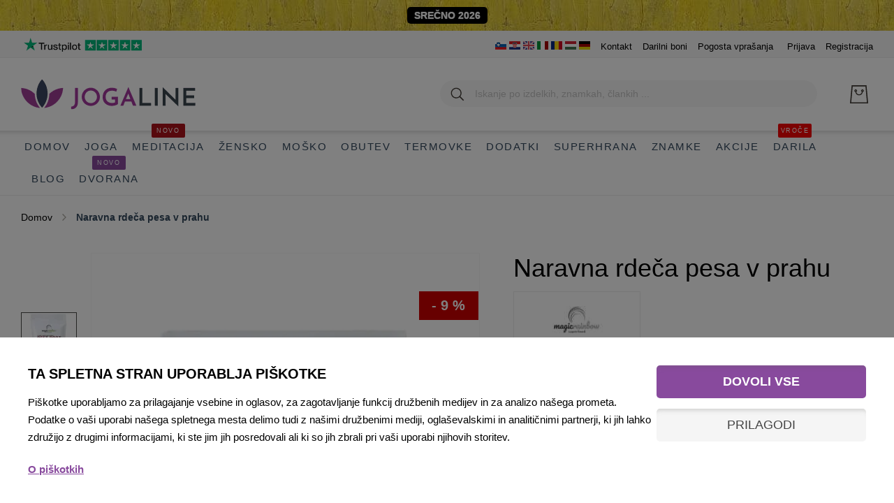

--- FILE ---
content_type: text/html; charset=UTF-8
request_url: https://www.jogaline.si/bio-rdeca-pesa-prah
body_size: 45729
content:
 <!doctype html><html lang="sl"><head prefix="og: http://ogp.me/ns# fb: http://ogp.me/ns/fb# product: http://ogp.me/ns/product#"> <meta charset="utf-8"/>
<meta name="title" content="Organska rdeča pesa v prahu - prehranski dodatek"/>
<meta name="description" content="Rdeča superhrana.  Preprosta oblika, da zaužijemo bogat vitaminski, vlakninski in mineralni koktail. Super dodatek vsakodnevni prehrani. Tudi za tiste, ki ne marajo rdeče pese."/>
<meta name="keywords" content="organska rdeča pesa v prahu, prehranski dodatek pesa, superhrana, superfood, rdeča pesa prah, magic rainbow superfood pesa"/>
<meta name="robots" content="INDEX,FOLLOW"/>
<meta name="viewport" content="width=device-width, initial-scale=1"/>
<meta name="format-detection" content="telephone=no"/>
<title>Organska rdeča pesa v prahu - prehranski dodatek</title>
<link  rel="stylesheet" type="text/css"  media="all" href="https://www.jogaline.si/static/version1765650602/_cache/merged/5de10c02f463608a22f92a5e311f2d46.min.css" />
<link  rel="stylesheet" type="text/css"  media="screen and (min-width: 768px)" href="https://www.jogaline.si/static/version1765650602/frontend/Amasty/JetTheme/sl_SI/css/styles-l.min.css" />
<link  rel="stylesheet" type="text/css"  media="print" href="https://www.jogaline.si/static/version1765650602/frontend/Amasty/JetTheme/sl_SI/css/print.min.css" />
<link  rel="stylesheet" type="text/css"  media="all" href="https://www.jogaline.si/static/version1765650602/frontend/Amasty/JetTheme/sl_SI/css/custom.min.css" />

<link  rel="preload" as="font" type="font/woff2" crossorigin="anonymous" href="https://www.jogaline.si/static/version1765650602/frontend/Amasty/JetTheme/sl_SI/fonts/Blank-Theme-Icons/Blank-Theme-Icons.woff2" />
<link  rel="preload" as="font" type="font/woff2" crossorigin="anonymous" href="https://www.jogaline.si/static/version1765650602/frontend/Amasty/JetTheme/sl_SI/fonts/roboto/bold/Roboto-700.woff2" />
<link  rel="preload" as="font" type="font/woff2" crossorigin="anonymous" href="https://www.jogaline.si/static/version1765650602/frontend/Amasty/JetTheme/sl_SI/fonts/roboto/regular/Roboto-400.woff2" />
<link  rel="canonical" href="https://www.jogaline.si/bio-rdeca-pesa-prah" />
<link  rel="icon" type="image/x-icon" href="https://www.jogaline.si/media/favicon/default/favicon.ico" />
<link  rel="shortcut icon" type="image/x-icon" href="https://www.jogaline.si/media/favicon/default/favicon.ico" />
 <link rel="icon" type="image/x-icon" href="/media/favicon/websites/2/favicon.ico"/>
<link rel="shortcut icon" type="image/x-icon" href="/media/favicon/websites/2/favicon.ico"/>
<link rel="preconnect" href="https://www.googletagmanager.com/"/>
<link rel="preconnect" href="https://www.google-analytics.com/"/>
<link rel="preconnect" href="https://connect.facebook.net/"/>
<link rel="preconnect" href="https://www.google.com/"/>
<link rel="preconnect" href="https://www.gstatic.com/" crossorigin/>
<link rel="apple-touch-icon" sizes="180x180" href="/apple-touch-icon.png">
<link rel="icon" type="image/png" sizes="32x32" href="/favicon-32x32.png">
<link rel="icon" type="image/png" sizes="16x16" href="/favicon-16x16.png">
<link rel="mask-icon" href="/safari-pinned-tab.svg" color="#884a9d">
<meta name="msapplication-TileColor" content="#ffffff">
<meta name="theme-color" content="#ffffff">
<meta name="google-site-verification" content="xkWPsuTYG_bKhWX-cH2hMzROLydHS6eVfl9fPyBcJOc"/>

<!-- Google Tag Manager -->

<!-- End Google Tag Manager -->      <link rel="alternate" hreflang="x-default" href="https://www.yogalineshop.com/organic-beetroot-powder"/> <link rel="alternate" hreflang="sl-SI" href="https://www.jogaline.si/bio-rdeca-pesa-prah"/> <link rel="alternate" hreflang="hr-HR" href="https://www.jogaline.hr/organska-cikla-prah"/> <link rel="alternate" hreflang="it-IT" href="https://www.yogaline.it/polvere-di-cesto-organico"/> <link rel="alternate" hreflang="ro-RO" href="https://www.yogaline.ro/pulbere-sfecla-rosie-organica"/> <link rel="alternate" hreflang="hu-HU" href="https://www.yogaline.hu/organikus-ceklapor"/> <link rel="alternate" hreflang="de-DE" href="https://www.yogaline.at/organisches-boardroot-pulver"/>               <noscript><img height="1" width="1" style="display:none" src="https://www.facebook.com/tr?id=902370206483469&ev=PageView&noscript=1"/></noscript>  <meta property="og:type" content="product" /><meta property="og:title" content="Naravna&#x20;rde&#x010D;a&#x20;pesa&#x20;v&#x20;prahu" /><meta property="og:image" content="https://www.jogaline.si/media/catalog/product/cache/ebf80d3e74307370a147d36d0a3007cf/b/e/beet-root-rdeca-pesa-prah-superhrana-magic-rainbow-5.jpg" /><meta property="og:description" content="Naravna&#x20;rde&#x010D;a&#x20;pesa&#x20;v&#x20;prahu&#x20;&#x2013;&#x20;rde&#x010D;a&#x20;superhrana.&#x20;&#x0160;e&#x20;preprostej&#x0161;a&#x20;oblika,&#x20;da&#x20;zau&#x017E;ijemo&#xA0;vitaminski,&#x20;vlakninski&#x20;in&#x20;mineralni&#x20;koktail.&#x20;Super&#x20;dodatek&#x20;vsakodnevni&#x20;prehrani." /><meta property="og:url" content="https://www.jogaline.si/bio-rdeca-pesa-prah" /> <meta property="product:price:amount" content="14.36"/> <meta property="product:price:currency" content="EUR"/>   <style> #confirmBox, .am-related-title > .am-title { background-color: #FFFFFF; }   #confirmBox a, #confirmBox a:hover, #confirmBox a:active, #confirmBox .amrelated-confirm-header { color: #884a9d; }   .amcart-confirm-buttons .button { color: #FFFFFF; }   .amcart-confirm-buttons .am-btn-left { background-color: #BBBBBB; }   .amcart-confirm-buttons .am-btn-right { background-color: #884a9d; }   .amcart-confirm-buttons, .amcart-confirm-buttons .checkout, .amcart-confirm-buttons .checkout:hover, .amcart-confirm-buttons .checkout:active, .amcart-message-box, .am-related-box, #am-a-count, #am-a-count:visited, .am-related-title > .am-title { color: #34495e; } </style>  <style> .amsearch-products .amsearch-highlight { background-color: #884a9d !important; } .search-autocomplete { border: 1px solid #ececec !important; } .amsearch-results { background-color: #FFFFFF !important; } .amsearch-products { background-color: #FFFFFF !important; } .amsearch-item .item-name, .amsearch-item .product-item-link { color: #34495e !important; } .amsearch-item .item-name:hover { color: #884a9d !important; } .amsearch-wrapper-content > .amsearch-item:hover { background-color: #B0B0B0 !important; }</style> </head><body data-container="body" data-mage-init='{"loaderAjax": {}, "loader": { "icon": "https://www.jogaline.si/static/version1765650602/frontend/Amasty/JetTheme/sl_SI/images/loader-2.gif"}}' id="html-body" class="amasty-jet-theme catalog-product-view product-bio-rdeca-pesa-prah categorypath-darila-zanj category-zanj am-tabs-view am-tabs-allow-default-edit page-layout-1column">               <noscript><div class="message global noscript"><div class="content"><p><strong>V vašem brskalniku je verjetno onemogočen JavaScript.</strong> <span> Za najboljšo uporabniško izkušnjo na naši strani, preverite, da imate v vašem brskalniku vklopljen JavaScript.</span></p></div></div></noscript>    <div role="alertdialog" tabindex="-1" class="message global cookie" id="notice-cookie-block"><div role="document" class="content" tabindex="0"><p><strong>Spletne strani uporabljajo piškotke za različne namene. Osnovni so nujni za delovanje spletnih storitev.</strong> <span>Piškotki analitike in trženja pa nudijo boljšo uporabniško izkušnjo, enostavnejšo uporabo strani in prikaz ponudbe, ki je relevantna za vas.</span> <a href="https://www.jogaline.si/privacy-policy-cookie-restriction-mode/">Več o piškotkih lahko preberete na strani piškotki.</a>.</p><div class="actions"><button id="btn-cookie-allow" class="action allow primary"><span>Dovoli vse in zapri obvestilo</span></button></div></div></div>       <div class="widget block block-static-block"><div class="top-banner2" style="background: url('https://www.jogaline.si/media/wysiwyg/vsebina/bg-manduka-van-gogh.jpg') repeat-x left top;"><div style="color: #FFF;font-size: 14px;background: #000;font-weight: 400;padding: 5px 10px;border-radius: 5px;display: table;line-height: 1.0em;text-align: center;margin: 0 auto;"><a style="color: #FFF;" href="https://www.jogaline.si/darila"><strong>SREČNO 2026</strong></a></div></div>

<style>

.abs-sidebar-totals .totals-tax-summary .amount .price,
.cart-summary>.cart-totals .totals-tax-summary .amount .price {
padding-right: 0;
}

.cart-summary>.cart-totals .table.totals .totals-tax-summary .amount .price:after,
.checkout-payment-method .payment-option-title .action-toggle:after,
.opc-block-summary .totals-tax-summary .amount .price:after {
display: none;
}

.block-minicart .googlepay-minicart-logo.minicart,
.cart-container .googlepay-minicart-logo.cart {
display: none !important;
}

.footer.content .field-recaptcha {
    position: absolute;
    right: 0;
}

.brands-header .brand-menu .brand-jogline,
.brands-header .brand-menu .brand-alpline  {
 text-indent: 100%;
    white-space: nowrap;
    overflow: hidden;
}

body.catalog-product-view.product-liforme-mat .amtheme-product-info .product-info-stock-sku .stock, .amtheme-product-info .availability.only {
    display: none
}

body.catalog-product-view.product-liforme-mat .product-info-main .product.alert {
    display: none
}

body.-amtheme-disable {
    overflow:auto !important;
}

.main-slider-banner.text-white p.text-large {
    color: #fff;
}

.main-slider-banner p.text-large {
    margin: 15px 0 0;
	font-weight: 400 !important;
	line-height: 3rem;
    font-size: 2.6rem;
}

p.titleSub {
    line-height: 2.5rem;
    margin-top: 0;
    margin-bottom: 1rem;
    font-size: 1.8rem;
}

.category-list.twoCol {
    grid-template-columns: 50% 50%;
}

.category-list-top h3.title {
    line-height: 1.5rem;
    margin-top: 0;
    margin-bottom: 5px;
}

.footerBenefits .amtheme-label {
    font-size: 1.8rem;
    line-height: 2.4rem;
    margin-top: 1rem;
    margin-bottom: 0;
    color: #000;
    font-weight: 400 !important;
}


@media (max-width: 768px) {
    
    .page-header>.content .logo-image { 
    position:unset !important;
    }

    .main-slider-banner p.text-large {
        margin: 10px 0 0;
        font-size: 20px;
    }

.footer.content .field-recaptcha {
    position: relative;
    right: inherit;
    margin: 0 auto 20px;
    text-align: center;
}


.footer.content .field-recaptcha .grecaptcha-badge {
margin: 0 auto;
}

}





@media only screen and (max-width: 479px) {
	.amtheme-product-wrap>.product.media {
		max-height: inherit;
	}

.cart.item .item-info .product-item-details {
        margin-left: 15px;
}
}

@media only screen and (max-width: 768px) {
    .catalog-product-view .amshopby-option-link {
        margin-top: 0;
    }
}

</style></div><div class="page-wrapper"><header class="page-header"><div class="panel wrapper"><div class="panel header">   <div class="greet welcome" data-bind="scope: 'customer'"><!-- ko if: customer().fullname --><span class="logged-in" data-bind="text: new String('Dobrodošli, %1!').replace('%1', customer().fullname)"></span> <!-- /ko --><!-- ko ifnot: customer().fullname --><span class="not-logged-in" data-bind='html:""'></span>  <!-- /ko --></div>  <div class="brands-header hidden-md">
    <ul class="brand-menu">
        <li class="active-brand">
            <a href="/" target="_self" title="JogaLine - trgovina za jogo in ostale vadbe">
                <div class="brand-jogline">JogaLine - trgovina za jogo in ostale vadbe</div>
            </a></li>
        <li>
            <a href="/jeziki" target="_self" title="Alpline - trgovina s plezalno in pohodniško opremo">
                <div class="brand-alpline">Alpline - trgovina s plezalno in pohodniško opremo</div>
            </a></li>
    </ul>
</div>
<div class="trustpilot-wrapper-bottom">
        <div class="tp-widget-rating"></div>
        <div class="tp-widget-poweredby"><a class="tp-widget-logo" href="https://www.trustpilot.com/review/jogaline.si" title="TrustPilot review" target="_blank" rel="noopener noreferrer"><img alt="TrustPilot review" src="https://www.jogaline.si/media/wysiwyg/trustpilot-logo-stars.png" width="169" height="20"></a></div>
      </div> <a class="action skip contentarea" href="#contentarea"><span> Preskoči na vsebino</span></a>  <div class="amtheme-compare-link" data-bind="scope: 'compareProducts'" data-role="compare-products-link"><a class="amtheme-link compare" title="Primerjajte izdelke" data-bind="attr: {'href': compareProducts().listUrl}, css: {'-show': !!compareProducts().count}"><svg class="amtheme-icon"><use xlink:href="#icon-compare"/></svg><span>Primerjaj</span> <span class="amtheme-counter" data-bind="text: compareProducts().count"></span></a></div>     <div class="widget block block-static-block"><ul class="header links">
<li>
<a href="https://www.jogaline.si/" title="JogaLine - trgovina za jogo in ostale vadbe" target="_blank" rel="noopener"><img src="/media/wysiwyg/flags/sl.png" alt="Joga trgovina Slovenija - trgovina za jogo in ostale vadbe" width="16" height="12"></a>
<a href="https://www.jogaline.hr/" title="Joga trgovina Hrvatska - trgovina za jogu i druge vježbe" target="_blank" rel="noopener"><img src="/media/wysiwyg/flags/hr.png" alt="Joga trgovina Hrvatska - trgovina za jogu i druge vježbe" width="16" height="12"></a>
<a href="https://www.yogalineshop.com/" title="YogaLine - Shop for yoga and other activities" target="_blank" rel="noopener"><img src="/media/wysiwyg/flags/en.png" alt="YogaLine shop in English - Shop for yoga and other activities" width="16" height="12"></a>
<a href="https://www.yogaline.it/" title="Negozio di yoga Italia - Acquista yoga e altre attivita" target="_blank" rel="noopener"><img src="/media/wysiwyg/flags/it.png" alt="Negozio di yoga Italia - Acquista yoga e altre attivita" width="16" height="12"></a>
<a href="https://www.yogaline.ro/" title="Magazin de yoga Romania - Cumparati yoga si alte activitati" target="_blank" rel="noopener"><img src="/media/wysiwyg/flags/ro.png" alt="Magazin de yoga Romania - Cumparati yoga si alte activitati" width="16" height="12"></a>
<a href="https://www.yogaline.hu/" title="Jógaüzlet Magyarország – Vásároljon jógát és egyéb tevékenységeket" target="_blank" rel="noopener"><img src="/media/wysiwyg/flags/hu.png" alt="Jógaüzlet Magyarország – Vásároljon jógát és egyéb tevékenységeket" width="16" height="12"></a>
<a href="https://www.yogaline.at/" title="YogaLine Germany – Kaufen Sie Yoga und andere Aktivitäten" target="_blank" rel="noopener"><img src="/media/wysiwyg/flags/de.png" alt="YogaLine Germany – Kaufen Sie Yoga und andere Aktivitäten" width="16" height="12"></a>
</li>
<li><a title="Kontakt" href="https://www.jogaline.si/kontakt">Kontakt</a></li>
<li class="hidden-md"><a title="Bi želeli pomeriti oblačila pred nakupom?" href="https://www.jogaline.si/trgovine">Trgovina</a></li>
<li><a title="Darilni boni" href="https://www.jogaline.si/darilni-bon">Darilni boni</a></li>
<li><a title="Pogosta vprašanja Jogaline - FAQ" href="https://www.jogaline.si/faq">Pogosta vprašanja</a></li>
</ul></div><ul class="header links">  <li class="authorization-link " data-label="ali" title="Prijava" aria-label="Prijava"><a href="https://www.jogaline.si/customer/account/login/referer/aHR0cHM6Ly93d3cuam9nYWxpbmUuc2kvYmlvLXJkZWNhLXBlc2EtcHJhaA~~/"  title="Prijava" aria-label="Prijava">Prijava</a></li>  <li><a href="https://www.jogaline.si/customer/account/create/" id="idHwoDqMiJ" >Registracija</a></li></ul></div></div><div class="header content"> <span data-action="toggle-nav" class="amtheme-navigation-icon" aria-label="Preklopi Nav"><span class="amtheme-icon-box"><span class="amtheme-item -top"></span> <span class="amtheme-item -mid"></span> <span class="amtheme-item -bottom"></span></span></span> <span data-ammenu-js="menu-toggle" class="ammenu-menu-toggle" ><span class="ammenu-icon"></span> <span class="ammenu-icon"></span> <span class="ammenu-icon"></span></span>  <a class="logo" href="https://www.jogaline.si/" title="JogaLine trgovina" aria-label="store logo"><img src="https://www.jogaline.si/media/logo/default/logo-jogaline.png" title="JogaLine trgovina" alt="JogaLine trgovina" class="logo-image logo-desktop" width="250" height="44" /></a><div class="amtheme-icons-container">    <div data-block="minicart" class="minicart-wrapper amtheme-header-icon" data-amtheme-js="minicart"><a class="action showcart" href="https://www.jogaline.si/checkout/cart/" data-bind="scope: 'minicart_content'" aria-label="Moja&#x20;ko&#x0161;arica" title="Moja&#x20;ko&#x0161;arica" ><svg class="amtheme-icon -hover-bg" focusable="false"><use xlink:href="#icon-cart" /></svg><span class="counter qty empty" data-bind="css: { empty: !!getCartParam('summary_count') == false && !isLoading() }, blockLoader: isLoading"><span class="counter-number"><!-- ko text: getCartParam('summary_count') --><!-- /ko --></span> <span class="counter-label"><!-- ko if: getCartParam('summary_count') --><!-- ko text: getCartParam('summary_count') --><!-- /ko --><!-- ko i18n: 'items' --><!-- /ko --><!-- /ko --></span></span></a>  <div class="block block-minicart  -sticky-minicart" data-role="dropdownDialog" data-mage-init='{"dropdownDialog":{ "appendTo":"[data-block=minicart]", "triggerTarget":".showcart", "timeout": "2000", "closeOnMouseLeave": false, "closeOnEscape": true, "triggerClass":"active", "parentClass":"active", "buttons":[]}}'><div id="minicart-content-wrapper" class="amtheme-minicart-content" data-bind="scope: 'minicart_content'"><!-- ko template: getTemplate() --><!-- /ko --></div></div> </div></div>  <div class="block block-search -header" data-amtheme-js="search"><div class="block block-title">Iskanje</div><div class="block block-content"><form class="form minisearch" id="search_mini_form" action="https://www.jogaline.si/catalogsearch/result/" data-amtheme-js="form-minisearch" method="get"><div class="field search"><label class="label" for="search" data-role="minisearch-label">Iskanje</label> <div class="control"><input id="search" data-mage-init='{"quickSearch":{"formSelector":"#search_mini_form","url":"https://www.jogaline.si/search/ajax/suggest/","destinationSelector":"#search_autocomplete"} }' type="text" name="q" value="" placeholder="Iskanje po izdelkih, znamkah, člankih ..." class="input-text" maxlength="20" role="combobox" aria-haspopup="false" aria-autocomplete="both" autocomplete="off" aria-expanded="false" data-amtheme-js="search-input" /><div id="search_autocomplete" class="search-autocomplete"></div>  <div id="amasty-xsearch-preload" class="amasty-xsearch-preload" data-amsearch-js="preload"></div></div></div><div class="actions"><button type="submit" title="Iskanje" class="action search" aria-label="Iskanje" data-amtheme-js="search-btn" ><svg class="amtheme-icon"><use xlink:href="#icon-search" /></svg></button></div><button type="button" title="Ponastavi" class="action amtheme-reset am-opacity-clear am-no-display-desktop" aria-label="Ponastavi" data-amtheme-js="search-reset" ><svg class="amtheme-icon -circle -reset"><use xlink:href="#icon-close" /></svg></button> <button type="reset" title="Zapri" class="action amtheme-close am-opacity-clear am-no-display-desktop" aria-label="Zapri" data-amtheme-js="search-close" ><svg class="amtheme-icon"><use xlink:href="#icon-arrow-left-min" /></svg></button></form></div></div>  </div>    <div class="ammenu-nav-sections nav-sections" data-mage-init='{"amastyMenuOpenType":{ "openType": "drill", "hamburgerStatus": "0" }}' data-ammenu-js='nav-sections'> <div class="ammenu-tabs-container" data-ammenu-js="tabs-container" data-mage-init='{&quot;tabs&quot;:{&quot;openedState&quot;:&quot;active&quot;}}'>   <div class="ammenu-title" data-role="collapsible"><a class="ammenu-link" title="Menu" data-toggle="switch" href="#store.menu">Menu</a></div><div class="ammenu-content" id="store.menu" data-role="content">       <section class="ammenu-menu-wrapper -desktop -icons-desktop" data-ammenu-js="desktop-menu" data-mage-init='{ "amastyMegaMenu":{ "stickyStatus": 1, "desktopStatus": 1 } }'><nav class="ammenu-main-container" data-action="navigation"><ul class="ammenu-items"> <li class="ammenu-item category-item -main -auto current nav-1"><a class="ammenu-link -main -parent" href="https://www.jogaline.si/" title="Domov"> Domov </a>   </li>  <li class="ammenu-item category-item -main -full  nav-2"><a class="ammenu-link -main -parent" href="https://www.jogaline.si/joga" title="Joga"> Joga </a>    <section class="ammenu-submenu-container ammenu-submenu -full" ><div class="row">
    <div class="col-4"><div class="ammenu-categories-container ammenu-categories">  <ul class="ammenu-item -child &#x20;-col-2" >     <li class="ammenu-wrapper category-item" > <span class="ammenu-arrow ammenu-icon -small " data-ammenu-js="submenu-toggle"></span>  <a href="https://www.jogaline.si/joga/blazine-podloge" title="Joga&#x20;blazine" class="ammenu-link -level1 "> <span class="ammenu-wrapper">Joga blazine</span></a>    <ul class="ammenu-item -child " >     <li class="ammenu-wrapper category-item" > <a href="https://www.jogaline.si/joga/blazine-podloge/naravni-materiali" title="Joga&#x20;blazine&#x20;iz&#x20;naravnih&#x20;materialov" class="ammenu-link -level2 "> <span class="ammenu-wrapper">Joga blazine iz naravnih materialov</span></a> </li>       <li class="ammenu-wrapper category-item" > <a href="https://www.jogaline.si/joga/blazine-podloge/eco" title="ECO&#x20;joga&#x20;blazine" class="ammenu-link -level2 "> <span class="ammenu-wrapper">ECO joga blazine</span></a> </li>  </ul> </li>       <li class="ammenu-wrapper category-item" > <a href="https://www.jogaline.si/joga/kit" title="Joga&#x20;seti" class="ammenu-link -level1 "> <span class="ammenu-wrapper">Joga seti</span></a> </li>       <li class="ammenu-wrapper category-item" > <a href="https://www.jogaline.si/joga/potovalne" title="Potovalne&#x20;joga&#x20;blazine" class="ammenu-link -level1 "> <span class="ammenu-wrapper">Potovalne joga blazine</span></a> </li>       <li class="ammenu-wrapper category-item" > <a href="https://www.jogaline.si/joga/brisace" title="Joga&#x20;brisa&#x010D;e" class="ammenu-link -level1 "> <span class="ammenu-wrapper">Joga brisače</span></a> </li>     </ul><ul class="ammenu-item -child &#x20;-col-2" >  <li class="ammenu-wrapper category-item" > <a href="https://www.jogaline.si/joga/bolsterji-odeje" title="Bolsterji&#x20;in&#x20;odeje" class="ammenu-link -level1 "> <span class="ammenu-wrapper">Bolsterji in odeje</span></a> </li>       <li class="ammenu-wrapper category-item" > <a href="https://www.jogaline.si/joga/kvadri-trakovi-valji" title="Kvadri,&#x20;trakovi,&#x20;valji" class="ammenu-link -level1 "> <span class="ammenu-wrapper">Kvadri, trakovi, valji</span></a> </li>       <li class="ammenu-wrapper category-item" > <a href="https://www.jogaline.si/joga/torbe-trakovi" title="Torbe&#x20;&amp;&#x20;trakovi&#x20;za&#x20;no&#x0161;njo" class="ammenu-link -level1 "> <span class="ammenu-wrapper">Torbe &amp; trakovi za nošnjo</span></a> </li>       <li class="ammenu-wrapper category-item" > <a href="https://www.jogaline.si/joga/cistila" title="&#x010C;istila&#x20;za&#x20;joga&#x20;blazine" class="ammenu-link -level1 "> <span class="ammenu-wrapper">Čistila za joga blazine</span></a> </li>  </ul></div></div>
    <div class="col-4">
        <div class="main-slider-banner">
            <a href="https://www.jogaline.si/joga/kit" title="Začenjate z vadbo joge? Joga seti 20% ceneje">
                <img class="img-fluid" src="https://www.jogaline.si/media/wysiwyg/banners/banner-navigation-2.jpg" alt="Začenjate z vadbo joge? Joga seti 20% ceneje" width="454" height="275" loading="lazy">
                <div class="block-center">
                    <p class="text-small"><span>Začenjate z vadbo joge?</span><strong class="text-discount">20% CENEJE</strong></p>
                    <p class="text-large">Joga seti</p>
                    <div class="btn">CELOTNA PONUDBA JOGA SETOV</div>
                </div>
            </a>
        </div>
    </div>
    <div class="col-4">
        <div class="main-slider-banner">
            <a href="https://www.jogaline.si/joga/cistila" title="Čistila za joga blazine">
                <img class="img-fluid" src="https://www.jogaline.si/media/wysiwyg/banners/banner-navigation-yoga-3.jpg" alt="Čistila za joga blazine" width="454" height="275">
                <div class="block-center">
                    <p class="text-small"><span>Za boljši oprijem</span><strong class="text-discount">Naj bo čisto</strong></p>
                    <p class="text-large">Čistila za joga blazine</p>
                    <div class="btn">CELOTNA PONUDBA ČISTIL</div>
                </div>
            </a>
        </div>
    </div>
</div></section></li>  <li class="ammenu-item category-item -main -full  nav-3"><a class="ammenu-link -main -parent" href="https://www.jogaline.si/meditacija" title="Meditacija"> Meditacija  <span class="ammenu-label" style="color: #ffffff !important;background-color: #ac1219 !important;">Novo</span> </a>    <section class="ammenu-submenu-container ammenu-submenu -full" ><div class="row">
    <div class="col-4"><div class="ammenu-categories-container ammenu-categories">  <ul class="ammenu-item -child &#x20;-col-1" >     <li class="ammenu-wrapper category-item" > <a href="https://www.jogaline.si/meditacija/set-meditacija" title="Seti&#x20;za&#x20;meditacijo" class="ammenu-link -level1 "> <span class="ammenu-wrapper">Seti za meditacijo</span></a> </li>       <li class="ammenu-wrapper category-item" > <a href="https://www.jogaline.si/meditacija/blazine" title="Blazine&#x20;za&#x20;meditacijo" class="ammenu-link -level1 "> <span class="ammenu-wrapper">Blazine za meditacijo</span></a> </li>       <li class="ammenu-wrapper category-item" > <a href="https://www.jogaline.si/meditacija/odeje-pestemalke" title="Odeje,&#x20;pe&#x0161;temalke,&#x20;blazinice&#x20;za&#x20;o&#x010D;i" class="ammenu-link -level1 "> <span class="ammenu-wrapper">Odeje, peštemalke, blazinice za oči</span></a> </li>       <li class="ammenu-wrapper category-item" > <a href="https://www.jogaline.si/meditacija/kadila" title="Meditacijska&#x20;kadila&#x20;&amp;&#x20;Mala&#x20;ogrlice" class="ammenu-link -level1 "> <span class="ammenu-wrapper">Meditacijska kadila &amp; Mala ogrlice</span></a> </li>  </ul></div></div>
    <div class="col-4">
        <div class="main-slider-banner text-white">
            <a href="https://www.jogaline.si/meditacija/set-meditacija" title="Seti za meditacijo 20% ceneje">
                <img class="img-fluid" src="https://www.jogaline.si/media/wysiwyg/banners/banner-navigation-meditation-1.jpg" alt="Seti za meditacijo 20% ceneje" width="570" height="210" loading="lazy">
                <div class="block-center">
                    <p class="text-small"><span>Lotuscrafts</span><strong class="text-discount">20% CENEJE</strong></p>
                    <p class="text-large">Seti za meditacijo</p>
                    <div class="btn">Celotna ponudba setov</div>
                </div>
            </a>
        </div>
    </div>
    <div class="col-4">
        <div class="main-slider-banner text-white">
            <a href="https://www.jogaline.si/palo-santo-sveti-les" title="Palo Santo sveti les - palčka">
                <img class="img-fluid" src="https://www.jogaline.si/media/wysiwyg/banners/banner-navigation-meditation-2.jpg" alt="Palo Santo sveti les - palčka" width="454" height="275">
                <div class="block-center">
                    <p class="text-small"><span>Sveti les</span><strong class="text-discount">100% naravni</strong></p>
                    <p class="text-large">Palo Santo palčka</p>
                    <div class="btn">Celotna ponudba kadil</div>
                </div>
            </a>
        </div>
    </div>
</div></section></li>  <li class="ammenu-item category-item -main -full  nav-4"><a class="ammenu-link -main -parent" href="https://www.jogaline.si/zenska" title="Žensko"> Žensko </a>    <section class="ammenu-submenu-container ammenu-submenu -full" ><div class="row">
    <div class="col-4"><div class="ammenu-categories-container ammenu-categories">  <ul class="ammenu-item -child &#x20;-col-2" >     <li class="ammenu-wrapper category-item" > <a href="https://www.jogaline.si/zenska/topi-kratke-majice" title="Topi&#x20;in&#x20;kratke&#x20;majice" class="ammenu-link -level1 "> <span class="ammenu-wrapper">Topi in kratke majice</span></a> </li>       <li class="ammenu-wrapper category-item" > <a href="https://www.jogaline.si/zenska/sportni-nedrcki" title="&#x0160;portni&#x20;nedr&#x010D;ki" class="ammenu-link -level1 "> <span class="ammenu-wrapper">Športni nedrčki</span></a> </li>       <li class="ammenu-wrapper category-item" > <a href="https://www.jogaline.si/zenska/dolge-majice-srajce-puloverji" title="Dolge&#x20;majice&#x20;in&#x20;srajce,&#x20;puloverji" class="ammenu-link -level1 "> <span class="ammenu-wrapper">Dolge majice in srajce, puloverji</span></a> </li>       <li class="ammenu-wrapper category-item" > <a href="https://www.jogaline.si/zenska/jakne" title="Jakne,&#x20;puhovke,&#x20;jopice" class="ammenu-link -level1 "> <span class="ammenu-wrapper">Jakne, puhovke, jopice</span></a> </li>       <li class="ammenu-wrapper category-item" > <a href="https://www.jogaline.si/zenska/pajkice" title="Pajkice" class="ammenu-link -level1 "> <span class="ammenu-wrapper">Pajkice</span></a> </li>     </ul><ul class="ammenu-item -child &#x20;-col-2" >  <li class="ammenu-wrapper category-item" > <a href="https://www.jogaline.si/zenska/hlace" title="Hla&#x010D;e" class="ammenu-link -level1 "> <span class="ammenu-wrapper">Hlače</span></a> </li>       <li class="ammenu-wrapper category-item" > <a href="https://www.jogaline.si/zenska/obleke-krila" title="Obleke&#x20;in&#x20;krila" class="ammenu-link -level1 "> <span class="ammenu-wrapper">Obleke in krila</span></a> </li>       <li class="ammenu-wrapper category-item" > <a href="https://www.jogaline.si/zenska/kape-trakovi" title="Kape,&#x20;trakovi,&#x20;rokavice" class="ammenu-link -level1 "> <span class="ammenu-wrapper">Kape, trakovi, rokavice</span></a> </li>       <li class="ammenu-wrapper category-item" > <a href="https://www.jogaline.si/zenska/aktivno" title="Aktivno&#x20;&#x0161;portno&#x20;perilo,&#x20;majice,&#x20;hla&#x010D;e" class="ammenu-link -level1 "> <span class="ammenu-wrapper">Aktivno športno perilo, majice, hlače</span></a> </li>       <li class="ammenu-wrapper category-item" > <span class="ammenu-arrow ammenu-icon -small " data-ammenu-js="submenu-toggle"></span>  <a href="https://www.jogaline.si/zenska/nogavice" title="Nogavice&#x20;in&#x20;gama&#x0161;e" class="ammenu-link -level1 "> <span class="ammenu-wrapper">Nogavice in gamaše</span></a>    <ul class="ammenu-item -child " >     <li class="ammenu-wrapper category-item" > <a href="https://www.jogaline.si/zenska/nogavice/zenske-nogavice" title="&#x017D;enske&#x20;nogavice" class="ammenu-link -level2 "> <span class="ammenu-wrapper">Ženske nogavice</span></a> </li>       <li class="ammenu-wrapper category-item" > <a href="https://www.jogaline.si/zenska/nogavice/gamase" title="Gama&#x0161;e&#x20;-&#x20;leg&#x20;warmer" class="ammenu-link -level2 "> <span class="ammenu-wrapper">Gamaše - leg warmer</span></a> </li>  </ul> </li>  </ul></div></div>
    <div class="col-4">
        <div class="main-slider-banner text-white">
            <a href="https://www.jogaline.si/icebreaker" title="Žensko aktivno spodnje perilo Icebreaker">
                <img class="img-fluid" src="https://www.jogaline.si/media/wysiwyg/banners/banner-navigation-women-2.jpg" alt="Žensko aktivno spodnje perilo Icebreaker" width="454" height="275" loading="lazy">
                <div class="block-center">
                    <p class="text-small"><span>Mehko. Zračno.</span><strong class="text-discount">Icebreaker</strong></p>
                    <p class="text-large">Žensko aktivno spodnje perilo</p>
                </div>
            </a>
        </div>
    </div>
    <div class="col-4">
        <div class="main-slider-banner text-white">
            <a href="https://www.jogaline.si/toesox" title="Ženske nogavice Toesox">
                <img class="img-fluid" src="https://www.jogaline.si/media/wysiwyg/banners/banner-navigation-women-1.jpg" alt="Ženske nogavice Toesox" width="454" height="275">
                <div class="block-center">
                    <p class="text-small"><span>Za bosonoge športe</span><strong class="text-discount">Toesox</strong></p>
                    <p class="text-large">Ženske nogavice</p>
                </div>
            </a>
        </div>
    </div>
</div></section></li>  <li class="ammenu-item category-item -main -full  nav-5"><a class="ammenu-link -main -parent" href="https://www.jogaline.si/moska" title="Moško"> Moško </a>    <section class="ammenu-submenu-container ammenu-submenu -full" ><div class="row">
    <div class="col-4"><div class="ammenu-categories-container ammenu-categories">  <ul class="ammenu-item -child &#x20;-col-2" >     <li class="ammenu-wrapper category-item" > <a href="https://www.jogaline.si/moska/kratke-majice-srajce" title="Kratke&#x20;majice&#x20;in&#x20;srajce" class="ammenu-link -level1 "> <span class="ammenu-wrapper">Kratke majice in srajce</span></a> </li>       <li class="ammenu-wrapper category-item" > <a href="https://www.jogaline.si/moska/dolge-majice-srajce-puloverji" title="Dolge&#x20;majice&#x20;in&#x20;srajce,&#x20;puloverji" class="ammenu-link -level1 "> <span class="ammenu-wrapper">Dolge majice in srajce, puloverji</span></a> </li>       <li class="ammenu-wrapper category-item" > <a href="https://www.jogaline.si/moska/jakne" title="Jakne&#x20;in&#x20;puhovke" class="ammenu-link -level1 "> <span class="ammenu-wrapper">Jakne in puhovke</span></a> </li>       <li class="ammenu-wrapper category-item" > <span class="ammenu-arrow ammenu-icon -small " data-ammenu-js="submenu-toggle"></span>  <a href="https://www.jogaline.si/moska/hlace" title="Hla&#x010D;e" class="ammenu-link -level1 "> <span class="ammenu-wrapper">Hlače</span></a>    <ul class="ammenu-item -child " >     <li class="ammenu-wrapper category-item" > <a href="https://www.jogaline.si/moska/hlace/kratke" title="Kratke&#x20;hla&#x010D;e" class="ammenu-link -level2 "> <span class="ammenu-wrapper">Kratke hlače</span></a> </li>       <li class="ammenu-wrapper category-item" > <a href="https://www.jogaline.si/moska/hlace/dolge" title="Dolge&#x20;hla&#x010D;e" class="ammenu-link -level2 "> <span class="ammenu-wrapper">Dolge hlače</span></a> </li>  </ul> </li>     </ul><ul class="ammenu-item -child &#x20;-col-2" >  <li class="ammenu-wrapper category-item" > <a href="https://www.jogaline.si/moska/kape" title="Kape,&#x20;rokavice,&#x20;trakovi&#x20;in&#x20;gama&#x0161;e" class="ammenu-link -level1 "> <span class="ammenu-wrapper">Kape, rokavice, trakovi in gamaše</span></a> </li>       <li class="ammenu-wrapper category-item" > <a href="https://www.jogaline.si/moska/perilo" title="Aktivno&#x20;&#x0161;portno&#x20;perilo" class="ammenu-link -level1 "> <span class="ammenu-wrapper">Aktivno športno perilo</span></a> </li>       <li class="ammenu-wrapper category-item" > <a href="https://www.jogaline.si/moska/nogavice" title="Nogavice" class="ammenu-link -level1 "> <span class="ammenu-wrapper">Nogavice</span></a> </li>  </ul></div></div>
    <div class="col-4">
        <div class="main-slider-banner text-white">
            <a href="https://www.jogaline.si/prana" title="Moške hlače Prana">
                <img class="img-fluid" src="https://www.jogaline.si/media/wysiwyg/banners/banner-navigation-men-2.jpg" alt="Moške hlače Prana" width="454" height=" 275" loading="lazy">
                <div class="block-center">
                    <p class="text-small"><span>Vzdržljive</span><strong class="text-discount">prAna</strong></p>
                    <p class="text-large">Moške hlače</p>
                </div>
            </a>
        </div>
    </div>
    <div class="col-4">
        <div class="main-slider-banner text-white">
            <a href="https://www.jogaline.si/moska/kratke-majice-srajce" title="Moške majice s kratkimi rokavi">
                <img class="img-fluid" src="https://www.jogaline.si/media/wysiwyg/banners/banner-navigation-men-1.jpg" alt="Moške majice s kratkimi rokavi" width="454" height= "275">
                <div class="block-center">
                    <p class="text-small"><span>Najboljši materiali</span><strong class="text-discount">Aktivno</strong></p>
                    <p class="text-large">Moške majice</p>
                </div>
            </a>
        </div>
    </div>
</div></section></li>  <li class="ammenu-item category-item -main -full  nav-6"><a class="ammenu-link -main -parent" href="https://www.jogaline.si/obutev" title="Obutev"> Obutev </a>    <section class="ammenu-submenu-container ammenu-submenu -full" ><div class="row">
    <div class="col-4"><div class="ammenu-categories-container ammenu-categories">  <ul class="ammenu-item -child &#x20;-col-1" >     <li class="ammenu-wrapper category-item" > <a href="https://www.jogaline.si/obutev/japonke" title="Japonke" class="ammenu-link -level1 "> <span class="ammenu-wrapper">Japonke</span></a> </li>       <li class="ammenu-wrapper category-item" > <a href="https://www.jogaline.si/obutev/natikaci-sandali" title="Natika&#x010D;i" class="ammenu-link -level1 "> <span class="ammenu-wrapper">Natikači</span></a> </li>  </ul></div></div>
    <div class="col-4">
        <div class="main-slider-banner text-white">
            <a href="https://www.jogaline.si/alles-mooi" title="Pohodniške nogavice Alles mooi">
                <img class="img-fluid" src="https://www.jogaline.si/media/wysiwyg/banners/banner-navigation-alles-mooi.jpg" alt="Pohodniške nogavice Alles mooi" width="454" height="275" loading="lazy">
                <div class="block-center">
                    <p class="text-small"><span>Mohair volna</span><strong class="text-discount">Alles mooi</strong></p>
                    <p class="text-large">Pohodniške nogavice</p>
                </div>
            </a>
        </div>
    </div>
    <div class="col-4">
        <div class="main-slider-banner text-white">
            <a href="https://www.jogaline.si/gumbies" title="Udobne japonke, natikači Gumbies">
                <img class="img-fluid" src="https://www.jogaline.si/media/wysiwyg/banners/banner-navigation-shoes-2.jpg" alt="Udobne japonke, natikači Gumbies" width="454" height="275">
                <div class="block-center">
                    <p class="text-small"><span>Udobni</span><strong class="text-discount">Gumbies</strong></p>
                    <p class="text-large">Japonke, natikaći</p>
                </div>
            </a>
        </div>
    </div>
</div></section></li>  <li class="ammenu-item category-item -main -full  nav-7"><a class="ammenu-link -main -parent" href="https://www.jogaline.si/termovke" title="Termovke"> Termovke </a>    <section class="ammenu-submenu-container ammenu-submenu -full" ><div class="row">
    <div class="col-4"><p class="titleSub">Termovke</p><p>Za čisto naravo in zmanjšanje rabe plastike za enkratno uporabo.</p>
        <div class="ammenu-categories-container ammenu-categories">  <ul class="ammenu-item -child &#x20;-col-1" >     <li class="ammenu-wrapper category-item" > <a href="https://www.jogaline.si/termovke/cutare" title="Termovke,&#x20;&#x010D;utare,&#x20;filtri,&#x20;opomnik&#x20;za&#x20;pitje" class="ammenu-link -level1 "> <span class="ammenu-wrapper">Termovke, čutare, filtri, opomnik za pitje</span></a> </li>       <li class="ammenu-wrapper category-item" > <a href="https://www.jogaline.si/termovke/loncki" title="Lon&#x010D;ki,&#x20;slamice&#x20;in&#x20;jedilni&#x20;pribor" class="ammenu-link -level1 "> <span class="ammenu-wrapper">Lončki, slamice in jedilni pribor</span></a> </li>  </ul></div>
    </div>
    <div class="col-4">
        <div class="main-slider-banner text-white">
            <a href="https://www.jogaline.si/mizu" title="Termovke, čutare Mizu">
                <img class="img-fluid" src="https://www.jogaline.si/media/wysiwyg/banners/banner-navigation-thermos-2.jpg" alt="Termovke, čutare Mizu" width="454" height="275" loading="lazy">
                <div class="block-center">
                    <p class="text-small"><span>Izdelki za boljši jutri</span><strong class="text-discount">Mizu</strong></p>
                    <p class="text-large">Termovke, čutare</p>
                </div>
            </a>
        </div>
    </div>
    <div class="col-4">
        <div class="main-slider-banner text-white">
            <a href="https://www.jogaline.si/ulla-opomnik-pitje-vode" title="Ulla Opomnik za pitje vode">
                <img class="img-fluid" src="https://www.jogaline.si/media/wysiwyg/banners/banner-navigation-thermos-1.jpg" alt="Ulla Opomnik za pitje vode" width="454" height="275">
                <div class="block-center">
                    <p class="text-small"><span>Opomnik za pitje vode</span><strong class="text-discount">Preprečite dehidracijo</strong></p>
                    <p class="text-large">Ulla</p>
                </div>
            </a>
        </div>
    </div>
</div></section></li>  <li class="ammenu-item category-item -main -full  nav-8"><a class="ammenu-link -main -parent" href="https://www.jogaline.si/dodatki" title="Dodatki"> Dodatki </a>    <section class="ammenu-submenu-container ammenu-submenu -full" ><div class="row">
    <div class="col-4"><div class="ammenu-categories-container ammenu-categories">  <ul class="ammenu-item -child &#x20;-col-2" >     <li class="ammenu-wrapper category-item" > <a href="https://www.jogaline.si/dodatki/pohistvo" title="Pohi&#x0161;tvo" class="ammenu-link -level1 "> <span class="ammenu-wrapper">Pohištvo</span></a> </li>       <li class="ammenu-wrapper category-item" > <a href="https://www.jogaline.si/dodatki/visece-mreze" title="Vise&#x010D;e&#x20;mre&#x017E;e" class="ammenu-link -level1 "> <span class="ammenu-wrapper">Viseče mreže</span></a> </li>       <li class="ammenu-wrapper category-item" > <span class="ammenu-arrow ammenu-icon -small " data-ammenu-js="submenu-toggle"></span>  <a href="https://www.jogaline.si/dodatki/naravni-nakit" title="Nakit" class="ammenu-link -level1 "> <span class="ammenu-wrapper">Nakit</span></a>    <ul class="ammenu-item -child " >     <li class="ammenu-wrapper category-item" > <a href="https://www.jogaline.si/dodatki/naravni-nakit/uhani" title="Uhani" class="ammenu-link -level2 "> <span class="ammenu-wrapper">Uhani</span></a> </li>       <li class="ammenu-wrapper category-item" > <a href="https://www.jogaline.si/dodatki/naravni-nakit/ogrlice" title="Ogrlice" class="ammenu-link -level2 "> <span class="ammenu-wrapper">Ogrlice</span></a> </li>       <li class="ammenu-wrapper category-item" > <a href="https://www.jogaline.si/dodatki/naravni-nakit/prstani" title="Prstani" class="ammenu-link -level2 "> <span class="ammenu-wrapper">Prstani</span></a> </li>       <li class="ammenu-wrapper category-item" > <a href="https://www.jogaline.si/dodatki/naravni-nakit/zapestnica" title="Zapestnice" class="ammenu-link -level2 "> <span class="ammenu-wrapper">Zapestnice</span></a> </li>       <li class="ammenu-wrapper category-item" > <a href="https://www.jogaline.si/dodatki/naravni-nakit/male-ogrlice-zapestnice" title="Joga&#x20;nakit,&#x20;male" class="ammenu-link -level2 "> <span class="ammenu-wrapper">Joga nakit, male</span></a> </li>       <li class="ammenu-wrapper category-item" > <a href="https://www.jogaline.si/dodatki/naravni-nakit/obeski-za-kljuce" title="Obeski&#x20;za&#x20;klju&#x010D;e" class="ammenu-link -level2 "> <span class="ammenu-wrapper">Obeski za ključe</span></a> </li>  </ul> </li>       <li class="ammenu-wrapper category-item" > <a href="https://www.jogaline.si/dodatki/kreme" title="Kreme,&#x20;naravna&#x20;mila&#x20;in&#x20;AromaStick&#x20;inhalatorji" class="ammenu-link -level1 "> <span class="ammenu-wrapper">Kreme, naravna mila in AromaStick inhalatorji</span></a> </li>     </ul><ul class="ammenu-item -child &#x20;-col-2" >  <li class="ammenu-wrapper category-item" > <a href="https://www.jogaline.si/dodatki/pijaca" title="Kava&#x20;&amp;&#x20;&#x010D;aj" class="ammenu-link -level1 "> <span class="ammenu-wrapper">Kava &amp; čaj</span></a> </li>       <li class="ammenu-wrapper category-item" > <a href="https://www.jogaline.si/dodatki/zepni-noz" title="No&#x017E;i&#x20;Opinel" class="ammenu-link -level1 "> <span class="ammenu-wrapper">Noži Opinel</span></a> </li>       <li class="ammenu-wrapper category-item" > <a href="https://www.jogaline.si/dodatki/torbe" title="Torbe&#x20;in&#x20;nahrbtniki" class="ammenu-link -level1 "> <span class="ammenu-wrapper">Torbe in nahrbtniki</span></a> </li>  </ul></div></div>
    <div class="col-4">
        <div class="main-slider-banner text-white">
            <a href="https://www.jogaline.si/dodatki/zepni-noz" title="Priljubljeni francoski žepni noži Opinel">
                <img class="img-fluid" src="https://www.jogaline.si/media/wysiwyg/banners/banner-navigation-accessories-2.jpg" alt="Priljubljeni francoski žepni noži Opinel" width="454" height="275" loading="lazy">
                <div class="block-center">
                    <p class="text-small"><span>Priljubljeni francoski noži</span><strong class="text-discount">Opinel</strong></p>
                    <p class="text-large">Žepni nož</p>
                </div>
            </a>
        </div>
    </div>
    <div class="col-4">
        <div class="main-slider-banner text-white">
            <a href="https://www.jogaline.si/puravida" title="Ročno izdelane zapestnice Pura Vida">
                <img class="img-fluid" src="https://www.jogaline.si/media/wysiwyg/banners/banner-navigation-accessories-4.jpg" alt="Ročno izdelane zapestnice Pura Vida" width="454" height="275">
                <div class="block-center">
                    <p class="text-small"><span>Ročno izdelane zapestnice</span><strong class="text-discount">Pay 3 get 1 FREE</strong></p>
                    <p class="text-large">Pura Vida</p>
                </div>
            </a>
        </div>
    </div>
</div></section></li>  <li class="ammenu-item category-item -main -full  nav-9"><a class="ammenu-link -main -parent" href="https://www.jogaline.si/superhrana" title="Superhrana"> Superhrana </a>    <section class="ammenu-submenu-container ammenu-submenu -full" ><div class="row">
    <div class="col-4"><p class="titleSub">Superhrana, Superfood</p><p>Da ostanete zdravi in ​​na pravi poti s svojimi odločitvami, je ekološko zelena superhrana v prahu, polna hranil, najboljša rešitev.</p>
        <blockquote style="text-align:left">Ekološka zelena super hrana v prahu, povpraševana kot kdaj koli prej.</blockquote>
    </div>
    <div class="col-4">
        <div class="main-slider-banner text-white">
            <a href="https://www.jogaline.si/pitaja-prahu" title="Roza pitaja v prahu, Dragon Fruit Powder 100g">
                <img class="img-fluid" src="https://www.jogaline.si/media/wysiwyg/banners/banner-navigation-superfood-1.jpg" alt="Roza pitaja v prahu, Dragon Fruit Powder 100g" width="454" height="275" loading="lazy">
                <div class="block-center">
                    <p class="text-small"><span>Dragon Fruit Powder</span><strong class="text-discount">100g</strong></p>
                    <p class="text-large">Roza pitaja v prahu</p>
                </div>
            </a>
        </div>
    </div>
    <div class="col-4">
        <div class="main-slider-banner text-white">
            <a href="https://www.jogaline.si/vitamin-c-prah-magic-rainbow-superfood" title="Vitamin C powder Magic Rainbow Superfood">
                <img class="img-fluid" src="https://www.jogaline.si/media/wysiwyg/banners/banner-navigation-superfood-2.jpg" alt="Vitamin C powder Magic Rainbow Superfood" width="454" height="275">
                <div class="block-center">
                    <p class="text-small"><span>Magic Rainbow</span><strong class="text-discount">Superfood</strong></p>
                    <p class="text-large">Vitamin C powder</p>
                </div>
            </a>
        </div>
    </div>
</div>
</section></li>  <li class="ammenu-item category-item -main -full  nav-10"><a class="ammenu-link -main -parent" href="https://www.jogaline.si/brands" title="Znamke"> Znamke </a>    <section class="ammenu-submenu-container ammenu-submenu -full" ><div class="row brands-nav">
<div class="col-4">
  <p class="titleSub">Znamke:</p>
  <p>Pri nas najdete najboljše in trajnostne blagovne znamke:</p>
  <ul>
    <li>iz sveta joge & meditacije: <strong>prAna, Manduka, ReYoga, Liforme, Alo Yoga, Lotuscrafts, Shambhala
      Barcelona</strong> ... </li>
    <li>iz outdoor področja: <strong>Trespass, Lafuma, Petzl, Icebreaker, Black Diamond</strong>... </li>
    <li>iz kar vseh področij uporabe: <strong>Pura Vida, Palo Santo, Ulla, Luci, Mizu, Lafuma pohištvo, Grand Trunk</strong> ... </li>
  </ul>
  <p><a class="btn btn-sm" title="JogaLine znamke" href="https://www.jogaline.si/brands">Vse znamke</a></p>
</div>
<div class="col-8">
  <div class="row">
    
  <div class="col-2"> <a class="big" href="https://www.jogaline.si/prana" title="prAna"> <img src="https://www.jogaline.si/media/amasty/brands/small/brand-small-prana.jpg" alt="prAna" loading="lazy"> </a> </div>
            <div class="col-2"> <a class="big" href="https://www.jogaline.si/manduka" title="Manduka"> <img src="https://www.jogaline.si/media/amasty/brands/small/brand-small-manduka.jpg" alt="Manduka" loading="lazy"> </a> </div>
            <div class="col-2"> <a class="big" href="https://www.jogaline.si/mizu" title="Mizu"> <img src="https://www.jogaline.si/media/amasty/brands/small/brand-small-mizu.jpg" alt="Mizu" loading="lazy"> </a> </div>
            <div class="col-2"> <a class="big" href="https://www.jogaline.si/toesox" title="Toesox"> <img src="https://www.jogaline.si/media/amasty/brands/small/brand-small-toesox.jpg" alt="Toesox" loading="lazy"> </a> </div>
            <div class="col-2"> <a class="big" href="https://www.jogaline.si/liforme" title="Liforme"> <img src="https://www.jogaline.si/media/amasty/brands/small/brand-small-liforme.jpg" alt="Liforme" loading="lazy"> </a> </div>
            <div class="col-2"> <a class="big" href="https://www.jogaline.si/icebreaker" title="Icebreaker"> <img src="https://www.jogaline.si/media/amasty/brands/small/brand-small-icebreaker.jpg" alt="Icebreaker" loading="lazy"> </a> </div>

            <div class="col-2"> <a class="big" href="https://www.jogaline.si/yoga-design-lab" title="Yoga Design Lab"> <img src="https://www.jogaline.si/media/amasty/brands/small/brand-small-yoga-design-lab.jpg" alt="Yoga Design Lab" loading="lazy"> </a> </div>
            <div class="col-2"> <a class="big" href="https://www.jogaline.si/reyoga" title="ReYoga"> <img src="https://www.jogaline.si/media/amasty/brands/small/brand-small-reyoga.jpg" alt="ReYoga" loading="lazy"> </a> </div>
            <div class="col-2"> <a class="big" href="https://www.jogaline.si/lotuscrafts" title="Lotuscrafts"> <img src="https://www.jogaline.si/media/amasty/brands/small/brand-small-lotuscrafts.jpg" alt="Lotuscrafts" loading="lazy"> </a> </div>
            <div class="col-2"> <a class="big" href="https://www.jogaline.si/trespass" title="Trespass"> <img src="https://www.jogaline.si/media/amasty/brands/small/brand-small-trespass.jpg" alt="Trespass" loading="lazy"> </a> </div>
            <div class="col-2"> <a class="big" href="https://www.jogaline.si/palo-santo" title="Palo Santo"> <img src="https://www.jogaline.si/media/amasty/brands/small/brand-small-palosanto.jpg" alt="Palo Santo" loading="lazy"> </a> </div>
            <div class="col-2"> <a class="big" href="https://www.jogaline.si/puravida" title="Pura Vida"> <img src="https://www.jogaline.si/media/amasty/brands/small/brand-small-puravida.jpg" alt="Pura Vida" loading="lazy"> </a> </div>

            <div class="col-2"> <a class="big" href="https://www.jogaline.si/corklane" title="CorkLane"> <img src="https://www.jogaline.si/media/amasty/shopby/option_images/slider/brand-corklane.jpg" alt="CorkLane" loading="lazy"> </a> </div>
            <div class="col-2"> <a class="big" href="https://www.jogaline.si/gaiam" title="Gaiam"> <img src="https://www.jogaline.si/media/amasty/shopby/option_images/slider/brand-small-gaiam.jpg" alt="Gaiam" loading="lazy"> </a> </div>
            <div class="col-2"> <a class="big" href="https://www.jogaline.si/grand-trunk" title="Grand Trunk"> <img src="https://www.jogaline.si/media/amasty/shopby/option_images/slider/brand-small-grand-trunk.jpg" alt="Grand Trunk" loading="lazy"> </a> </div>
            <div class="col-2"> <a class="big" href="https://www.jogaline.si/lafuma" title="Lafuma"> <img src="https://www.jogaline.si/media/amasty/shopby/option_images/slider/brand-small-lafuma_1.jpg" alt="Lafuma" loading="lazy"> </a> </div>
            <div class="col-2"> <a class="big" href="https://www.jogaline.si/magic-rainbow-superfood" title="Magic Rainbow Superfood"> <img src="https://www.jogaline.si/media/amasty/shopby/option_images/slider/logo-magic-rainbow-superfood.jpg" alt="Magic Rainbow Superfood" loading="lazy"> </a> </div>
            <div class="col-2"> <a class="big" href="https://www.jogaline.si/opinel" title="Opinel"> <img src="https://www.jogaline.si/media/amasty/shopby/option_images/slider/logo-opinel-france.jpg" alt="Opinel" loading="lazy"> </a> </div>
    
  </div>
</div>
</section></li>  <li class="ammenu-item category-item -main -full  nav-11"><a class="ammenu-link -main -parent" href="https://www.jogaline.si/akcija-znizano" title="Akcije"> Akcije </a>    <section class="ammenu-submenu-container ammenu-submenu -full" ><div class="row">
<div class="col-4"><div class="ammenu-categories-container ammenu-categories">  <ul class="ammenu-item -child &#x20;-col-1" >     <li class="ammenu-wrapper category-item" > <a href="https://www.jogaline.si/akcija-znizano/joga-znizanje" title="Joga&#x20;-&#x20;ZNI&#x017D;ANJE" class="ammenu-link -level1 "> <span class="ammenu-wrapper">Joga - ZNIŽANJE</span></a> </li>       <li class="ammenu-wrapper category-item" > <a href="https://www.jogaline.si/akcija-znizano/oblacila-in-obutev-znizanje" title="Obla&#x010D;ila&#x20;-&#x20;ZNI&#x017D;ANJE" class="ammenu-link -level1 "> <span class="ammenu-wrapper">Oblačila - ZNIŽANJE</span></a> </li>       <li class="ammenu-wrapper category-item" > <a href="https://www.jogaline.si/akcija-znizano/dodatki" title="Dodatki&#x20;-&#x20;ZNI&#x017D;ANJE" class="ammenu-link -level1 "> <span class="ammenu-wrapper">Dodatki - ZNIŽANJE</span></a> </li>       <li class="ammenu-wrapper category-item" > <a href="https://www.jogaline.si/akcija-znizano/nogavice-obutev-znizano" title="Nogavice&#x20;in&#x20;obutev&#x20;-&#x20;ZNI&#x017D;ANJE" class="ammenu-link -level1 "> <span class="ammenu-wrapper">Nogavice in obutev - ZNIŽANJE</span></a> </li>  </ul></div></div>
<div class="col-8">

<div class="widget block block-static-block">
<section class="amtheme-section-block amtheme-products-grid">    <div class="block widget block-products-list grid"> <div class="block-content"><!-- new_products_content_widget_grid--> <div class="products-grid grid"><ol class="product-items widget-product-grid">  <li class="product-item"> <div class="product-item-info"><div class="product-photo-wrapper"><a href="https://www.jogaline.si/gumbies-japonke-midnight-black" class="product-item-photo" title="Gumbies japonke Flip-Flops Midnight Black">  <span class="product-image-container" style="width:200px;"><span class="product-image-wrapper" style="padding-bottom: 125%;"><img class="product-image-photo"    src="https://www.jogaline.si/media/catalog/product/cache/3c02ff15ce8eb148f45b0fec56934014/g/u/gumbies-flip-flops-japanke-midnight-black-3.jpg" alt="Gumbies japonke Flip-Flops Midnight Black"/></span></span>  <div class="amasty-label-container amasty-label-container-7-28724-prod amasty-label-for-28724" style="display: none; margin-bottom: 15px; margin-left: 5px;" data-mage-init='{"Amasty_Label/js/initLabel":{ "mode": "prod", "isAdminArea": "", "config": {"position":"bottom-left","size":"21","path":".product-image-container, .product-item-photo, .cdz-product-top","mode":"prod","move":0,"product":"28724","label":7,"margin":5,"alignment":0,"order":10,"tooltip":{"backgroundColor":"","color":"","status":1,"content":""}}, "productId": "28724", "selector": ".amasty-label-container-7-28724-prod" }}' ><div class="amlabel-text"></div> <img id="amasty-label-image-7-28724-prod" class="amasty-label-image" src="https://www.jogaline.si/media/amasty/amlabel/best-seller-sticker.png" style="opacity: 1 !important;vertical-align: top;" title="" alt="Gumbies&#x20;japonke&#x20;Flip-Flops&#x20;Midnight&#x20;Black" ></div>  <div class="amasty-label-container amasty-label-container-6-28724-prod amasty-label-for-28724" style="display: none; margin-top: 0; text-align: center; font-weight:700; font-size: 15px; color: #ffffff;" data-mage-init='{"Amasty_Label/js/initLabel":{ "mode": "prod", "isAdminArea": "", "config": {"position":"top-right","size":"26","path":".product-image-container, .product-item-photo, .cdz-product-top","mode":"prod","move":0,"product":"28724","label":6,"margin":5,"alignment":0,"order":10,"tooltip":{"backgroundColor":"","color":"","status":1,"content":""}}, "productId": "28724", "selector": ".amasty-label-container-6-28724-prod" }}' ><div class="amlabel-text">- 20 %</div> <img id="amasty-label-image-6-28724-prod" class="amasty-label-image" src="https://www.jogaline.si/media/amasty/amlabel/sale-sticker-new_1.png" style="opacity: 1 !important;vertical-align: top;" title="-&#x20;20&#x20;&#x25;" alt="-&#x20;20&#x20;&#x25;" ></div></a>    <a  class="action tocompare" data-post-ajax='{"action":"https:\/\/www.jogaline.si\/catalog\/product_compare\/add\/","data":{"product":"28724","uenc":"aHR0cHM6Ly93d3cuam9nYWxpbmUuc2kvZGFyaWxhL3phbmovemlzaGE~"}}' title="Dodaj&#x20;za&#x20;primerjavo">Dodaj za primerjavo</a>  </div><div class="product-item-details"><strong class="product-item-name"><a title="Gumbies&#x20;japonke&#x20;Flip-Flops&#x20;Midnight&#x20;Black" href="https://www.jogaline.si/gumbies-japonke-midnight-black" class="product-item-link">Gumbies japonke Flip-Flops Midnight Black</a></strong>      <div class="price-box price-final_price" data-role="priceBox" data-product-id="28724" data-price-box="product-id-28724"> <span class="normal-price">  <span class="price-container price-final_price&#x20;tax" > <span class="price-label">Cena:</span>  <span  id="old-price-28724-widget-product-grid"  data-price-amount="27.96" data-price-type="finalPrice" class="price-wrapper " ><span class="price">27,96 €</span></span>  </span></span>  <span class="old-price sly-old-price">  <span class="price-container price-final_price&#x20;tax" > <span class="price-label">Običajna cena:</span>  <span  id="old-price-28724-widget-product-grid"  data-price-amount="34.95" data-price-type="oldPrice" class="price-wrapper " ><span class="price">34,95 €</span></span>  </span></span>  </div>    <div class="swatch-wrapper swatch-opt-28724" data-role="swatch-option-28724"></div>  <div class="product-item-inner"><div class="product-item-actions"> <div class="actions-primary">  <form data-role="tocart-form" data-product-sku="1G016" action="https://www.jogaline.si/checkout/cart/add/uenc/aHR0cHM6Ly93d3cuam9nYWxpbmUuc2kvZGFyaWxhL3phbmovemlzaGE~/product/28724/" method="post"><input type="hidden" name="product" value="28724"><input type="hidden" name="uenc" value="aHR0cHM6Ly93d3cuam9nYWxpbmUuc2kvY2hlY2tvdXQvY2FydC9hZGQvdWVuYy9hSFIwY0hNNkx5OTNkM2N1YW05bllXeHBibVV1YzJrdlpHRnlhV3hoTDNwaGJtb3ZlbWx6YUdFfi9wcm9kdWN0LzI4NzI0Lw~~"><input name="form_key" type="hidden" value="yUXFJWFSa04qKuYG" /> <button type="submit" title="Dodaj&#x20;v&#x20;ko&#x0161;arico" class="action tocart primary">Dodaj v košarico</button></form></div></div></div></div></div>  </li><li class="product-item"> <div class="product-item-info"><div class="product-photo-wrapper"><a href="https://www.jogaline.si/jedilni-pribor-mizu-urban" class="product-item-photo" title="Jedilni pribor Urban Cutlery set">  <span class="product-image-container" style="width:200px;"><span class="product-image-wrapper" style="padding-bottom: 125%;"><img class="product-image-photo"    src="https://www.jogaline.si/media/catalog/product/cache/3c02ff15ce8eb148f45b0fec56934014/m/i/mizu_urban_cutlery_jedilni_pribor_army_green.jpg" alt="Jedilni pribor Urban Cutlery set"/></span></span> </a>    <a  class="action tocompare" data-post-ajax='{"action":"https:\/\/www.jogaline.si\/catalog\/product_compare\/add\/","data":{"product":"24496","uenc":"aHR0cHM6Ly93d3cuam9nYWxpbmUuc2kvZGFyaWxhL3phbmovemlzaGE~"}}' title="Dodaj&#x20;za&#x20;primerjavo">Dodaj za primerjavo</a>  </div><div class="product-item-details"><strong class="product-item-name"><a title="Jedilni&#x20;pribor&#x20;Urban&#x20;Cutlery&#x20;set" href="https://www.jogaline.si/jedilni-pribor-mizu-urban" class="product-item-link">Jedilni pribor Urban Cutlery set</a></strong>      <div class="product-reviews-summary short"><div class="rating-summary"><span class="label"><span>Ocena:</span></span> <div class="rating-result" title="100%"><span style="width:100%">100%</span></div></div><div class="reviews-actions"><a class="action view" href="https://www.jogaline.si/jedilni-pribor-mizu-urban#reviews" title="Mnenja">3&nbsp;<span>Mnenja</span></a></div></div>       <div class="product-item-inner"><div class="product-item-actions"> <div class="actions-primary">  <div class="stock unavailable">Ni na zalogi</div> </div></div></div></div></div>  </li><li class="product-item"> <div class="product-item-info"><div class="product-photo-wrapper"><a href="https://www.jogaline.si/nedrsece-nogavice-savvy-lowrise-grip" class="product-item-photo" title="Nedrseče nogavice Savvy Lowrise Grip ">  <span class="product-image-container" style="width:200px;"><span class="product-image-wrapper" style="padding-bottom: 125%;"><img class="product-image-photo"    src="https://www.jogaline.si/media/catalog/product/cache/3c02ff15ce8eb148f45b0fec56934014/t/a/tavi-savvy-grip-socks-nedrsece-nogavice-buttercup-1.jpg" alt="poetic punk"/></span></span>  <div class="amasty-label-container amasty-label-container-6-3138-prod amasty-label-for-3138" style="display: none; margin-top: 0; text-align: center; font-weight:700; font-size: 15px; color: #ffffff;" data-mage-init='{"Amasty_Label/js/initLabel":{ "mode": "prod", "isAdminArea": "", "config": {"position":"top-right","size":"26","path":".product-image-container, .product-item-photo, .cdz-product-top","mode":"prod","move":0,"product":"3138","label":6,"margin":5,"alignment":0,"order":10,"tooltip":{"backgroundColor":"","color":"","status":1,"content":""}}, "productId": "3138", "selector": ".amasty-label-container-6-3138-prod" }}' ><div class="amlabel-text">- 29 %</div> <img id="amasty-label-image-6-3138-prod" class="amasty-label-image" src="https://www.jogaline.si/media/amasty/amlabel/sale-sticker-new_1.png" style="opacity: 1 !important;vertical-align: top;" title="-&#x20;29&#x20;&#x25;" alt="-&#x20;29&#x20;&#x25;" ></div></a>    <a  class="action tocompare" data-post-ajax='{"action":"https:\/\/www.jogaline.si\/catalog\/product_compare\/add\/","data":{"product":"3138","uenc":"aHR0cHM6Ly93d3cuam9nYWxpbmUuc2kvZGFyaWxhL3phbmovemlzaGE~"}}' title="Dodaj&#x20;za&#x20;primerjavo">Dodaj za primerjavo</a>  </div><div class="product-item-details"><strong class="product-item-name"><a title="Nedrse&#x010D;e&#x20;nogavice&#x20;Savvy&#x20;Lowrise&#x20;Grip&#x20;" href="https://www.jogaline.si/nedrsece-nogavice-savvy-lowrise-grip" class="product-item-link">Nedrseče nogavice Savvy Lowrise Grip </a></strong>      <div class="price-box price-final_price" data-role="priceBox" data-product-id="3138" data-price-box="product-id-3138"> <span class="normal-price">  <span class="price-container price-final_price&#x20;tax" > <span class="price-label">Cena:</span>  <span  id="old-price-3138-widget-product-grid"  data-price-amount="10.15" data-price-type="finalPrice" class="price-wrapper " ><span class="price">10,15 €</span></span>  </span></span>  <span class="old-price sly-old-price">  <span class="price-container price-final_price&#x20;tax" > <span class="price-label">Običajna cena:</span>  <span  id="old-price-3138-widget-product-grid"  data-price-amount="14.5" data-price-type="oldPrice" class="price-wrapper " ><span class="price">14,50 €</span></span>  </span></span>  </div>    <div class="swatch-wrapper swatch-opt-3138" data-role="swatch-option-3138"></div>  <div class="product-item-inner"><div class="product-item-actions"> <div class="actions-primary">  <form data-role="tocart-form" data-product-sku="1T200" action="https://www.jogaline.si/checkout/cart/add/uenc/aHR0cHM6Ly93d3cuam9nYWxpbmUuc2kvZGFyaWxhL3phbmovemlzaGE~/product/3138/" method="post"><input type="hidden" name="product" value="3138"><input type="hidden" name="uenc" value="aHR0cHM6Ly93d3cuam9nYWxpbmUuc2kvY2hlY2tvdXQvY2FydC9hZGQvdWVuYy9hSFIwY0hNNkx5OTNkM2N1YW05bllXeHBibVV1YzJrdlpHRnlhV3hoTDNwaGJtb3ZlbWx6YUdFfi9wcm9kdWN0LzMxMzgv"><input name="form_key" type="hidden" value="yUXFJWFSa04qKuYG" /> <button type="submit" title="Dodaj&#x20;v&#x20;ko&#x0161;arico" class="action tocart primary">Dodaj v košarico</button></form></div></div></div></div></div></li> </ol></div></div></div>    

</section>
</div>

</div>
</div>
</section></li>  <li class="ammenu-item category-item -main -full current nav-12"><a class="ammenu-link -main -parent" href="https://www.jogaline.si/darila" title="Darila"> Darila  <span class="ammenu-label" style="color: #ffffff !important;background-color: #f60404 !important;">Vroče</span> </a>    <section class="ammenu-submenu-container ammenu-submenu -full" ><div class="row">
<div class="col-4">
<h3>Razmišljate, kaj podariti svojim najdražjim?</h3>
<p>Podarite izvirna in trajnostna darila, prijazna okolju in vam.</p>
<!--
<p>Vsak dan do božiča vam prinese posebno presenečenje.</p>
<a class="btn" title="Adventni koledar" href="https://www.jogaline.si/adventni-koledar">Adventni koledar</a>
-->
<div class="ammenu-categories-container ammenu-categories">  <ul class="ammenu-item -child &#x20;-col-1" >     <li class="ammenu-wrapper category-item" > <a href="https://www.jogaline.si/darila/zanjo" title="Darila&#x20;zanjo" class="ammenu-link -level1 "> <span class="ammenu-wrapper">Darila zanjo</span></a> </li>       <li class="ammenu-wrapper category-item" > <a href="https://www.jogaline.si/darila/zanj" title="Darila&#x20;zanj" class="ammenu-link -level1 current"> <span class="ammenu-wrapper">Darila zanj</span></a> </li>  </ul></div>
<p><img src="/pub/media/catalog/category/kategorija-darila-21-thumb.jpg" alt="Darila" /></p>
</div>
<div class="col-8">

<div class="widget block block-static-block">
<section class="amtheme-section-block amtheme-products-grid">    <div class="block widget block-products-list grid"> <div class="block-content"><!-- new_products_content_widget_grid--> <div class="products-grid grid"><ol class="product-items widget-product-grid">  <li class="product-item"> <div class="product-item-info"><div class="product-photo-wrapper"><a href="https://www.jogaline.si/gumbies-corker-japanke-iz-plute" class="product-item-photo" title="Gumbies CORKER japanke iz plute">  <span class="product-image-container" style="width:200px;"><span class="product-image-wrapper" style="padding-bottom: 125%;"><img class="product-image-photo"    src="https://www.jogaline.si/media/catalog/product/cache/3c02ff15ce8eb148f45b0fec56934014/c/o/corker_flip_flops_gumbies_original_green_natikaci_jaoponke_1.jpg" alt="črna"/></span></span>  <div class="amasty-label-container amasty-label-container-7-5292-prod amasty-label-for-5292" style="display: none; margin-bottom: 15px; margin-left: 5px;" data-mage-init='{"Amasty_Label/js/initLabel":{ "mode": "prod", "isAdminArea": "", "config": {"position":"bottom-left","size":"21","path":".product-image-container, .product-item-photo, .cdz-product-top","mode":"prod","move":0,"product":"5292","label":7,"margin":5,"alignment":0,"order":10,"tooltip":{"backgroundColor":"","color":"","status":1,"content":""}}, "productId": "5292", "selector": ".amasty-label-container-7-5292-prod" }}' ><div class="amlabel-text"></div> <img id="amasty-label-image-7-5292-prod" class="amasty-label-image" src="https://www.jogaline.si/media/amasty/amlabel/best-seller-sticker.png" style="opacity: 1 !important;vertical-align: top;" title="" alt="Gumbies&#x20;CORKER&#x20;japanke&#x20;iz&#x20;plute" ></div>  <div class="amasty-label-container amasty-label-container-6-5292-prod amasty-label-for-5292" style="display: none; margin-top: 0; text-align: center; font-weight:700; font-size: 15px; color: #ffffff;" data-mage-init='{"Amasty_Label/js/initLabel":{ "mode": "prod", "isAdminArea": "", "config": {"position":"top-right","size":"26","path":".product-image-container, .product-item-photo, .cdz-product-top","mode":"prod","move":0,"product":"5292","label":6,"margin":5,"alignment":0,"order":10,"tooltip":{"backgroundColor":"","color":"","status":1,"content":""}}, "productId": "5292", "selector": ".amasty-label-container-6-5292-prod" }}' ><div class="amlabel-text">- 20 %</div> <img id="amasty-label-image-6-5292-prod" class="amasty-label-image" src="https://www.jogaline.si/media/amasty/amlabel/sale-sticker-new_1.png" style="opacity: 1 !important;vertical-align: top;" title="-&#x20;20&#x20;&#x25;" alt="-&#x20;20&#x20;&#x25;" ></div></a>    <a  class="action tocompare" data-post-ajax='{"action":"https:\/\/www.jogaline.si\/catalog\/product_compare\/add\/","data":{"product":"5292","uenc":"aHR0cHM6Ly93d3cuam9nYWxpbmUuc2kvZGFyaWxhL3phbmovemlzaGE~"}}' title="Dodaj&#x20;za&#x20;primerjavo">Dodaj za primerjavo</a>  </div><div class="product-item-details"><strong class="product-item-name"><a title="Gumbies&#x20;CORKER&#x20;japanke&#x20;iz&#x20;plute" href="https://www.jogaline.si/gumbies-corker-japanke-iz-plute" class="product-item-link">Gumbies CORKER japanke iz plute</a></strong>      <div class="price-box price-final_price" data-role="priceBox" data-product-id="5292" data-price-box="product-id-5292"> <span class="normal-price">  <span class="price-container price-final_price&#x20;tax" > <span class="price-label">Cena:</span>  <span  id="old-price-5292-widget-product-grid"  data-price-amount="31.96" data-price-type="finalPrice" class="price-wrapper " ><span class="price">31,96 €</span></span>  </span></span>  <span class="old-price sly-old-price">  <span class="price-container price-final_price&#x20;tax" > <span class="price-label">Običajna cena:</span>  <span  id="old-price-5292-widget-product-grid"  data-price-amount="39.95" data-price-type="oldPrice" class="price-wrapper " ><span class="price">39,95 €</span></span>  </span></span>  </div>    <div class="swatch-wrapper swatch-opt-5292" data-role="swatch-option-5292"></div>  <div class="product-item-inner"><div class="product-item-actions"> <div class="actions-primary">  <form data-role="tocart-form" data-product-sku="1G300" action="https://www.jogaline.si/checkout/cart/add/uenc/aHR0cHM6Ly93d3cuam9nYWxpbmUuc2kvZGFyaWxhL3phbmovemlzaGE~/product/5292/" method="post"><input type="hidden" name="product" value="5292"><input type="hidden" name="uenc" value="aHR0cHM6Ly93d3cuam9nYWxpbmUuc2kvY2hlY2tvdXQvY2FydC9hZGQvdWVuYy9hSFIwY0hNNkx5OTNkM2N1YW05bllXeHBibVV1YzJrdlpHRnlhV3hoTDNwaGJtb3ZlbWx6YUdFfi9wcm9kdWN0LzUyOTIv"><input name="form_key" type="hidden" value="yUXFJWFSa04qKuYG" /> <button type="submit" title="Dodaj&#x20;v&#x20;ko&#x0161;arico" class="action tocart primary">Dodaj v košarico</button></form></div></div></div></div></div>  </li><li class="product-item"> <div class="product-item-info"><div class="product-photo-wrapper"><a href="https://www.jogaline.si/trak-za-jogo-ydl" class="product-item-photo" title="Trak za jogo YDL ">  <span class="product-image-container" style="width:200px;"><span class="product-image-wrapper" style="padding-bottom: 125%;"><img class="product-image-photo"    src="https://www.jogaline.si/media/catalog/product/cache/3c02ff15ce8eb148f45b0fec56934014/y/o/yoga_design_lab_yoga_strap_kaleidoscope_trak_za_jogo_1.jpg" alt="ROZA / VIJOLIČNA "/></span></span>  <div class="amasty-label-container amasty-label-container-7-2653-prod amasty-label-for-2653" style="display: none; margin-bottom: 15px; margin-left: 5px;" data-mage-init='{"Amasty_Label/js/initLabel":{ "mode": "prod", "isAdminArea": "", "config": {"position":"bottom-left","size":"21","path":".product-image-container, .product-item-photo, .cdz-product-top","mode":"prod","move":0,"product":"2653","label":7,"margin":5,"alignment":0,"order":10,"tooltip":{"backgroundColor":"","color":"","status":1,"content":""}}, "productId": "2653", "selector": ".amasty-label-container-7-2653-prod" }}' ><div class="amlabel-text"></div> <img id="amasty-label-image-7-2653-prod" class="amasty-label-image" src="https://www.jogaline.si/media/amasty/amlabel/best-seller-sticker.png" style="opacity: 1 !important;vertical-align: top;" title="" alt="Trak&#x20;za&#x20;jogo&#x20;YDL&#x20;" ></div>  <div class="amasty-label-container amasty-label-container-6-2653-prod amasty-label-for-2653" style="display: none; margin-top: 0; text-align: center; font-weight:700; font-size: 15px; color: #ffffff;" data-mage-init='{"Amasty_Label/js/initLabel":{ "mode": "prod", "isAdminArea": "", "config": {"position":"top-right","size":"26","path":".product-image-container, .product-item-photo, .cdz-product-top","mode":"prod","move":0,"product":"2653","label":6,"margin":5,"alignment":0,"order":10,"tooltip":{"backgroundColor":"","color":"","status":1,"content":""}}, "productId": "2653", "selector": ".amasty-label-container-6-2653-prod" }}' ><div class="amlabel-text">- 15 %</div> <img id="amasty-label-image-6-2653-prod" class="amasty-label-image" src="https://www.jogaline.si/media/amasty/amlabel/sale-sticker-new_1.png" style="opacity: 1 !important;vertical-align: top;" title="-&#x20;15&#x20;&#x25;" alt="-&#x20;15&#x20;&#x25;" ></div></a>    <a  class="action tocompare" data-post-ajax='{"action":"https:\/\/www.jogaline.si\/catalog\/product_compare\/add\/","data":{"product":"2653","uenc":"aHR0cHM6Ly93d3cuam9nYWxpbmUuc2kvZGFyaWxhL3phbmovemlzaGE~"}}' title="Dodaj&#x20;za&#x20;primerjavo">Dodaj za primerjavo</a>  </div><div class="product-item-details"><strong class="product-item-name"><a title="Trak&#x20;za&#x20;jogo&#x20;YDL&#x20;" href="https://www.jogaline.si/trak-za-jogo-ydl" class="product-item-link">Trak za jogo YDL </a></strong>      <div class="product-reviews-summary short"><div class="rating-summary"><span class="label"><span>Ocena:</span></span> <div class="rating-result" title="100%"><span style="width:100%">100%</span></div></div><div class="reviews-actions"><a class="action view" href="https://www.jogaline.si/trak-za-jogo-ydl#reviews" title="Mnenja">1&nbsp;<span>Mnenje</span></a></div></div>  <div class="price-box price-final_price" data-role="priceBox" data-product-id="2653" data-price-box="product-id-2653"> <span class="normal-price">  <span class="price-container price-final_price&#x20;tax" > <span class="price-label">Cena:</span>  <span  id="old-price-2653-widget-product-grid"  data-price-amount="18.7" data-price-type="finalPrice" class="price-wrapper " ><span class="price">18,70 €</span></span>  </span></span>  <span class="old-price sly-old-price">  <span class="price-container price-final_price&#x20;tax" > <span class="price-label">Običajna cena:</span>  <span  id="old-price-2653-widget-product-grid"  data-price-amount="22" data-price-type="oldPrice" class="price-wrapper " ><span class="price">22,00 €</span></span>  </span></span>  </div>    <div class="swatch-wrapper swatch-opt-2653" data-role="swatch-option-2653"></div>  <div class="product-item-inner"><div class="product-item-actions"> <div class="actions-primary">  <form data-role="tocart-form" data-product-sku="1Y003" action="https://www.jogaline.si/checkout/cart/add/uenc/aHR0cHM6Ly93d3cuam9nYWxpbmUuc2kvZGFyaWxhL3phbmovemlzaGE~/product/2653/" method="post"><input type="hidden" name="product" value="2653"><input type="hidden" name="uenc" value="aHR0cHM6Ly93d3cuam9nYWxpbmUuc2kvY2hlY2tvdXQvY2FydC9hZGQvdWVuYy9hSFIwY0hNNkx5OTNkM2N1YW05bllXeHBibVV1YzJrdlpHRnlhV3hoTDNwaGJtb3ZlbWx6YUdFfi9wcm9kdWN0LzI2NTMv"><input name="form_key" type="hidden" value="yUXFJWFSa04qKuYG" /> <button type="submit" title="Dodaj&#x20;v&#x20;ko&#x0161;arico" class="action tocart primary">Dodaj v košarico</button></form></div></div></div></div></div>  </li><li class="product-item"> <div class="product-item-info"><div class="product-photo-wrapper"><a href="https://www.jogaline.si/leseni-naravni-uhani-srce" class="product-item-photo" title="Leseni uhani - srce zate">  <span class="product-image-container" style="width:200px;"><span class="product-image-wrapper" style="padding-bottom: 125%;"><img class="product-image-photo"    src="https://www.jogaline.si/media/catalog/product/cache/3c02ff15ce8eb148f45b0fec56934014/g/o/gozdni_moz_leseni_uhani_srcek_wooden_earings_9_1.jpg" alt="čipka"/></span></span></a>    <a  class="action tocompare" data-post-ajax='{"action":"https:\/\/www.jogaline.si\/catalog\/product_compare\/add\/","data":{"product":"1200","uenc":"aHR0cHM6Ly93d3cuam9nYWxpbmUuc2kvZGFyaWxhL3phbmovemlzaGE~"}}' title="Dodaj&#x20;za&#x20;primerjavo">Dodaj za primerjavo</a>  </div><div class="product-item-details"><strong class="product-item-name"><a title="Leseni&#x20;uhani&#x20;-&#x20;srce&#x20;zate" href="https://www.jogaline.si/leseni-naravni-uhani-srce" class="product-item-link">Leseni uhani - srce zate</a></strong>    <div class="price-box price-final_price" data-role="priceBox" data-product-id="1200" data-price-box="product-id-1200"> <span class="normal-price">  <span class="price-container price-final_price&#x20;tax" > <span class="price-label">Cena:</span>  <span  id="old-price-1200-widget-product-grid"  data-price-amount="7.95" data-price-type="finalPrice" class="price-wrapper " ><span class="price">7,95 €</span></span>  </span></span>  </div>    <div class="swatch-wrapper swatch-opt-1200" data-role="swatch-option-1200"></div>  <div class="product-item-inner"><div class="product-item-actions"> <div class="actions-primary">  <form data-role="tocart-form" data-product-sku="ZZ414" action="https://www.jogaline.si/checkout/cart/add/uenc/aHR0cHM6Ly93d3cuam9nYWxpbmUuc2kvZGFyaWxhL3phbmovemlzaGE~/product/1200/" method="post"><input type="hidden" name="product" value="1200"><input type="hidden" name="uenc" value="aHR0cHM6Ly93d3cuam9nYWxpbmUuc2kvY2hlY2tvdXQvY2FydC9hZGQvdWVuYy9hSFIwY0hNNkx5OTNkM2N1YW05bllXeHBibVV1YzJrdlpHRnlhV3hoTDNwaGJtb3ZlbWx6YUdFfi9wcm9kdWN0LzEyMDAv"><input name="form_key" type="hidden" value="yUXFJWFSa04qKuYG" /> <button type="submit" title="Dodaj&#x20;v&#x20;ko&#x0161;arico" class="action tocart primary">Dodaj v košarico</button></form></div></div></div></div></div>  </li><li class="product-item"> <div class="product-item-info"><div class="product-photo-wrapper"><a href="https://www.jogaline.si/ulla-opomnik-pitje-vode" class="product-item-photo" title="Ulla opomnik za pitje vode">  <span class="product-image-container" style="width:200px;"><span class="product-image-wrapper" style="padding-bottom: 125%;"><img class="product-image-photo"    src="https://www.jogaline.si/media/catalog/product/cache/3c02ff15ce8eb148f45b0fec56934014/u/l/ulla_koala_dring_reminder_opomnik_pitja.jpg" alt="beyoutiful"/></span></span>  <div class="amasty-label-container amasty-label-container-7-624-prod amasty-label-for-624" style="display: none; margin-bottom: 15px; margin-left: 5px;" data-mage-init='{"Amasty_Label/js/initLabel":{ "mode": "prod", "isAdminArea": "", "config": {"position":"bottom-left","size":"21","path":".product-image-container, .product-item-photo, .cdz-product-top","mode":"prod","move":0,"product":"624","label":7,"margin":5,"alignment":0,"order":10,"tooltip":{"backgroundColor":"","color":"","status":1,"content":""}}, "productId": "624", "selector": ".amasty-label-container-7-624-prod" }}' ><div class="amlabel-text"></div> <img id="amasty-label-image-7-624-prod" class="amasty-label-image" src="https://www.jogaline.si/media/amasty/amlabel/best-seller-sticker.png" style="opacity: 1 !important;vertical-align: top;" title="" alt="Ulla&#x20;opomnik&#x20;za&#x20;pitje&#x20;vode" ></div></a>    <a  class="action tocompare" data-post-ajax='{"action":"https:\/\/www.jogaline.si\/catalog\/product_compare\/add\/","data":{"product":"624","uenc":"aHR0cHM6Ly93d3cuam9nYWxpbmUuc2kvZGFyaWxhL3phbmovemlzaGE~"}}' title="Dodaj&#x20;za&#x20;primerjavo">Dodaj za primerjavo</a>  </div><div class="product-item-details"><strong class="product-item-name"><a title="Ulla&#x20;opomnik&#x20;za&#x20;pitje&#x20;vode" href="https://www.jogaline.si/ulla-opomnik-pitje-vode" class="product-item-link">Ulla opomnik za pitje vode</a></strong>      <div class="product-reviews-summary short"><div class="rating-summary"><span class="label"><span>Ocena:</span></span> <div class="rating-result" title="100%"><span style="width:100%">100%</span></div></div><div class="reviews-actions"><a class="action view" href="https://www.jogaline.si/ulla-opomnik-pitje-vode#reviews" title="Mnenja">1&nbsp;<span>Mnenje</span></a></div></div>  <div class="price-box price-final_price" data-role="priceBox" data-product-id="624" data-price-box="product-id-624"> <span class="normal-price">  <span class="price-container price-final_price&#x20;tax" > <span class="price-label">Cena:</span>  <span  id="old-price-624-widget-product-grid"  data-price-amount="23.9" data-price-type="finalPrice" class="price-wrapper " ><span class="price">23,90 €</span></span>  </span></span>  </div>    <div class="swatch-wrapper swatch-opt-624" data-role="swatch-option-624"></div>  <div class="product-item-inner"><div class="product-item-actions"> <div class="actions-primary">  <form data-role="tocart-form" data-product-sku="ZULLA" action="https://www.jogaline.si/checkout/cart/add/uenc/aHR0cHM6Ly93d3cuam9nYWxpbmUuc2kvZGFyaWxhL3phbmovemlzaGE~/product/624/" method="post"><input type="hidden" name="product" value="624"><input type="hidden" name="uenc" value="aHR0cHM6Ly93d3cuam9nYWxpbmUuc2kvY2hlY2tvdXQvY2FydC9hZGQvdWVuYy9hSFIwY0hNNkx5OTNkM2N1YW05bllXeHBibVV1YzJrdlpHRnlhV3hoTDNwaGJtb3ZlbWx6YUdFfi9wcm9kdWN0LzYyNC8~"><input name="form_key" type="hidden" value="yUXFJWFSa04qKuYG" /> <button type="submit" title="Dodaj&#x20;v&#x20;ko&#x0161;arico" class="action tocart primary">Dodaj v košarico</button></form></div></div></div></div></div></li> </ol></div></div></div>

</section>
</div>

</div>
</div>
</section></li>  <li class="ammenu-item category-item -main -full  nav-13"><a class="ammenu-link -main -parent" href="https://www.jogaline.si/blog" title="Blog"> Blog </a>    <section class="ammenu-submenu-container ammenu-submenu -full" ><div class="row">
    <div class="col-4">
        <p class="titleSub">Blog iz sveta joge</p>
        <p>Izbrani zapisi za podrobno branje:</p>
        <ul>
			<li><a title="Kako izbrati joga blazin" href="https://www.jogaline.si/blog/kako-izbrati-joga-blazino">Kako izbrati joga blazino</a></li>
			<li><a title="Materiali - Kakšno oblačilo nosiš?" href="https://www.jogaline.si/materiali">Materiali - Kakšno oblačilo nosiš?</a></li>
            <li><a title="Kako izbrati pravi bolster za jogo?" href="https://www.jogaline.si/blog/kako-izbrati-joga-bolster">Kako izbrati pravi bolster za jogo?</a></li>
            <li><a title="Vzdrževanje / čiščenje joga podloge" href="https://www.jogaline.si/blog/vzdrzevanje-ciscenje-joga-podloge">Kako čistiti joga podloge</a></li>
            <li><a title="Van Gogh joga kolekcija Manduka" href="https://www.jogaline.si/joga/van-gogh-joga-kolekcija">Van Gogh joga kolekcija Manduka</a></li>
            <li><a title="JogaLine v medijih - Press" href="https://www.jogaline.si/blog/jogaline-mediji">JogaLine v medijih</a></li>

        </ul>
        <p><a class="btn btn-sm" title="JogaLine blog" href="https://www.jogaline.si/blog">PREVERITE VSE ČLANKE</a></p>
    </div>
    <div class="col-4">
        <div class="main-slider-banner text-white">
            <a href="https://www.jogaline.si/blog/vrste-joge" title="Kateri stil joge je zame?">
                <img class="img-fluid" src="https://www.jogaline.si/media/wysiwyg/banners/banner-navigation-blog-1.jpg" alt="Kateri stil joge je zame?" width="454" height="275" loading="lazy">
                <div class="block-center">
                    <p class="text-small"><span>Kateri stil joge je zame?</span><strong class="text-discount">VODIČ</strong></p>
                    <p class="text-large">Vse o jogi</p>
                </div>
            </a>
        </div>
    </div>
    <div class="col-4">
        <div class="main-slider-banner text-white">
            <a href="https://www.jogaline.si/blog/kako-izbrati-joga-blazino" title="Kako izbrati joga blazino?">
                <img class="img-fluid" src="https://www.jogaline.si/media/wysiwyg/banners/banner-navigation-blog-2.jpg" alt="Kako izbrati joga blazino?" width="454" height="275">
                <div class="block-center">
                    <p class="text-small"><span>Iščete joga blazino?</span><strong class="text-discount">Kavčuk, pluta ali TPE material</strong></p>
                    <p class="text-large">Kako izbrati joga blazino?</p>
                </div>
            </a>
        </div>
    </div>
</div></section></li>  <li class="ammenu-item category-item -main -auto  nav-18"><a class="ammenu-link -main -parent" href="https://www.jogaline.si/dvorana" title="Dvorana"> Dvorana  <span class="ammenu-label" style="color: #ffffff !important;background-color: #884a9d !important;">Novo</span> </a>   </li> </ul></nav></section>   <section class="ammenu-menu-wrapper -mobile -icons-desktop" data-ammenu-js="mobile-menu"><nav class="ammenu-main-container" data-ammenu-js="tab-content"><ul class="ammenu-items" data-ammenu-js="menu-items"> <li class="ammenu-item category-item -main nav-1" data-ammenu-js="item"><a href="https://www.jogaline.si/" class="ammenu-link -main current"> <span class="ammenu-wrapper">Domov</span></a> </li>  <li class="ammenu-item category-item -main nav-2" data-ammenu-js="item"><a href="https://www.jogaline.si/joga" class="ammenu-link -main -parent "> <span class="ammenu-wrapper">Joga</span></a>  <div class="ammenu-submenu-container ammenu-submenu" data-ammenu-js="collapse-content"><div class="ammenu-categories-container ammenu-categories">  <ul class="ammenu-item -child &#x20;-col-2" >     <li class="ammenu-wrapper category-item" > <span class="ammenu-arrow ammenu-icon -small " data-ammenu-js="submenu-toggle"></span>  <a href="https://www.jogaline.si/joga/blazine-podloge" title="Joga&#x20;blazine" class="ammenu-link -level1 "> <span class="ammenu-wrapper">Joga blazine</span></a>    <ul class="ammenu-item -child " >     <li class="ammenu-wrapper category-item" > <a href="https://www.jogaline.si/joga/blazine-podloge/naravni-materiali" title="Joga&#x20;blazine&#x20;iz&#x20;naravnih&#x20;materialov" class="ammenu-link -level2 "> <span class="ammenu-wrapper">Joga blazine iz naravnih materialov</span></a> </li>       <li class="ammenu-wrapper category-item" > <a href="https://www.jogaline.si/joga/blazine-podloge/eco" title="ECO&#x20;joga&#x20;blazine" class="ammenu-link -level2 "> <span class="ammenu-wrapper">ECO joga blazine</span></a> </li>  </ul> </li>       <li class="ammenu-wrapper category-item" > <a href="https://www.jogaline.si/joga/kit" title="Joga&#x20;seti" class="ammenu-link -level1 "> <span class="ammenu-wrapper">Joga seti</span></a> </li>       <li class="ammenu-wrapper category-item" > <a href="https://www.jogaline.si/joga/potovalne" title="Potovalne&#x20;joga&#x20;blazine" class="ammenu-link -level1 "> <span class="ammenu-wrapper">Potovalne joga blazine</span></a> </li>       <li class="ammenu-wrapper category-item" > <a href="https://www.jogaline.si/joga/brisace" title="Joga&#x20;brisa&#x010D;e" class="ammenu-link -level1 "> <span class="ammenu-wrapper">Joga brisače</span></a> </li>     </ul><ul class="ammenu-item -child &#x20;-col-2" >  <li class="ammenu-wrapper category-item" > <a href="https://www.jogaline.si/joga/bolsterji-odeje" title="Bolsterji&#x20;in&#x20;odeje" class="ammenu-link -level1 "> <span class="ammenu-wrapper">Bolsterji in odeje</span></a> </li>       <li class="ammenu-wrapper category-item" > <a href="https://www.jogaline.si/joga/kvadri-trakovi-valji" title="Kvadri,&#x20;trakovi,&#x20;valji" class="ammenu-link -level1 "> <span class="ammenu-wrapper">Kvadri, trakovi, valji</span></a> </li>       <li class="ammenu-wrapper category-item" > <a href="https://www.jogaline.si/joga/torbe-trakovi" title="Torbe&#x20;&amp;&#x20;trakovi&#x20;za&#x20;no&#x0161;njo" class="ammenu-link -level1 "> <span class="ammenu-wrapper">Torbe &amp; trakovi za nošnjo</span></a> </li>       <li class="ammenu-wrapper category-item" > <a href="https://www.jogaline.si/joga/cistila" title="&#x010C;istila&#x20;za&#x20;joga&#x20;blazine" class="ammenu-link -level1 "> <span class="ammenu-wrapper">Čistila za joga blazine</span></a> </li>  </ul></div></div><div class="ammenu-toggle" data-ammenu-js="collapse-trigger"><span class="ammenu-icon" data-ammenu-js="collapse-indicator"></span></div></li>  <li class="ammenu-item category-item -main nav-3" data-ammenu-js="item"><a href="https://www.jogaline.si/meditacija" class="ammenu-link -main -parent "> <span class="ammenu-wrapper">Meditacija</span></a>  <div class="ammenu-submenu-container ammenu-submenu" data-ammenu-js="collapse-content"><div class="ammenu-categories-container ammenu-categories">  <ul class="ammenu-item -child &#x20;-col-1" >     <li class="ammenu-wrapper category-item" > <a href="https://www.jogaline.si/meditacija/set-meditacija" title="Seti&#x20;za&#x20;meditacijo" class="ammenu-link -level1 "> <span class="ammenu-wrapper">Seti za meditacijo</span></a> </li>       <li class="ammenu-wrapper category-item" > <a href="https://www.jogaline.si/meditacija/blazine" title="Blazine&#x20;za&#x20;meditacijo" class="ammenu-link -level1 "> <span class="ammenu-wrapper">Blazine za meditacijo</span></a> </li>       <li class="ammenu-wrapper category-item" > <a href="https://www.jogaline.si/meditacija/odeje-pestemalke" title="Odeje,&#x20;pe&#x0161;temalke,&#x20;blazinice&#x20;za&#x20;o&#x010D;i" class="ammenu-link -level1 "> <span class="ammenu-wrapper">Odeje, peštemalke, blazinice za oči</span></a> </li>       <li class="ammenu-wrapper category-item" > <a href="https://www.jogaline.si/meditacija/kadila" title="Meditacijska&#x20;kadila&#x20;&amp;&#x20;Mala&#x20;ogrlice" class="ammenu-link -level1 "> <span class="ammenu-wrapper">Meditacijska kadila &amp; Mala ogrlice</span></a> </li>  </ul></div></div><div class="ammenu-toggle" data-ammenu-js="collapse-trigger"><span class="ammenu-icon" data-ammenu-js="collapse-indicator"></span></div></li>  <li class="ammenu-item category-item -main nav-4" data-ammenu-js="item"><a href="https://www.jogaline.si/zenska" class="ammenu-link -main -parent "> <span class="ammenu-wrapper">Žensko</span></a>  <div class="ammenu-submenu-container ammenu-submenu" data-ammenu-js="collapse-content"><div class="ammenu-categories-container ammenu-categories">  <ul class="ammenu-item -child &#x20;-col-2" >     <li class="ammenu-wrapper category-item" > <a href="https://www.jogaline.si/zenska/topi-kratke-majice" title="Topi&#x20;in&#x20;kratke&#x20;majice" class="ammenu-link -level1 "> <span class="ammenu-wrapper">Topi in kratke majice</span></a> </li>       <li class="ammenu-wrapper category-item" > <a href="https://www.jogaline.si/zenska/sportni-nedrcki" title="&#x0160;portni&#x20;nedr&#x010D;ki" class="ammenu-link -level1 "> <span class="ammenu-wrapper">Športni nedrčki</span></a> </li>       <li class="ammenu-wrapper category-item" > <a href="https://www.jogaline.si/zenska/dolge-majice-srajce-puloverji" title="Dolge&#x20;majice&#x20;in&#x20;srajce,&#x20;puloverji" class="ammenu-link -level1 "> <span class="ammenu-wrapper">Dolge majice in srajce, puloverji</span></a> </li>       <li class="ammenu-wrapper category-item" > <a href="https://www.jogaline.si/zenska/jakne" title="Jakne,&#x20;puhovke,&#x20;jopice" class="ammenu-link -level1 "> <span class="ammenu-wrapper">Jakne, puhovke, jopice</span></a> </li>       <li class="ammenu-wrapper category-item" > <a href="https://www.jogaline.si/zenska/pajkice" title="Pajkice" class="ammenu-link -level1 "> <span class="ammenu-wrapper">Pajkice</span></a> </li>     </ul><ul class="ammenu-item -child &#x20;-col-2" >  <li class="ammenu-wrapper category-item" > <a href="https://www.jogaline.si/zenska/hlace" title="Hla&#x010D;e" class="ammenu-link -level1 "> <span class="ammenu-wrapper">Hlače</span></a> </li>       <li class="ammenu-wrapper category-item" > <a href="https://www.jogaline.si/zenska/obleke-krila" title="Obleke&#x20;in&#x20;krila" class="ammenu-link -level1 "> <span class="ammenu-wrapper">Obleke in krila</span></a> </li>       <li class="ammenu-wrapper category-item" > <a href="https://www.jogaline.si/zenska/kape-trakovi" title="Kape,&#x20;trakovi,&#x20;rokavice" class="ammenu-link -level1 "> <span class="ammenu-wrapper">Kape, trakovi, rokavice</span></a> </li>       <li class="ammenu-wrapper category-item" > <a href="https://www.jogaline.si/zenska/aktivno" title="Aktivno&#x20;&#x0161;portno&#x20;perilo,&#x20;majice,&#x20;hla&#x010D;e" class="ammenu-link -level1 "> <span class="ammenu-wrapper">Aktivno športno perilo, majice, hlače</span></a> </li>       <li class="ammenu-wrapper category-item" > <span class="ammenu-arrow ammenu-icon -small " data-ammenu-js="submenu-toggle"></span>  <a href="https://www.jogaline.si/zenska/nogavice" title="Nogavice&#x20;in&#x20;gama&#x0161;e" class="ammenu-link -level1 "> <span class="ammenu-wrapper">Nogavice in gamaše</span></a>    <ul class="ammenu-item -child " >     <li class="ammenu-wrapper category-item" > <a href="https://www.jogaline.si/zenska/nogavice/zenske-nogavice" title="&#x017D;enske&#x20;nogavice" class="ammenu-link -level2 "> <span class="ammenu-wrapper">Ženske nogavice</span></a> </li>       <li class="ammenu-wrapper category-item" > <a href="https://www.jogaline.si/zenska/nogavice/gamase" title="Gama&#x0161;e&#x20;-&#x20;leg&#x20;warmer" class="ammenu-link -level2 "> <span class="ammenu-wrapper">Gamaše - leg warmer</span></a> </li>  </ul> </li>  </ul></div></div><div class="ammenu-toggle" data-ammenu-js="collapse-trigger"><span class="ammenu-icon" data-ammenu-js="collapse-indicator"></span></div></li>  <li class="ammenu-item category-item -main nav-5" data-ammenu-js="item"><a href="https://www.jogaline.si/moska" class="ammenu-link -main -parent "> <span class="ammenu-wrapper">Moško</span></a>  <div class="ammenu-submenu-container ammenu-submenu" data-ammenu-js="collapse-content"><div class="ammenu-categories-container ammenu-categories">  <ul class="ammenu-item -child &#x20;-col-2" >     <li class="ammenu-wrapper category-item" > <a href="https://www.jogaline.si/moska/kratke-majice-srajce" title="Kratke&#x20;majice&#x20;in&#x20;srajce" class="ammenu-link -level1 "> <span class="ammenu-wrapper">Kratke majice in srajce</span></a> </li>       <li class="ammenu-wrapper category-item" > <a href="https://www.jogaline.si/moska/dolge-majice-srajce-puloverji" title="Dolge&#x20;majice&#x20;in&#x20;srajce,&#x20;puloverji" class="ammenu-link -level1 "> <span class="ammenu-wrapper">Dolge majice in srajce, puloverji</span></a> </li>       <li class="ammenu-wrapper category-item" > <a href="https://www.jogaline.si/moska/jakne" title="Jakne&#x20;in&#x20;puhovke" class="ammenu-link -level1 "> <span class="ammenu-wrapper">Jakne in puhovke</span></a> </li>       <li class="ammenu-wrapper category-item" > <span class="ammenu-arrow ammenu-icon -small " data-ammenu-js="submenu-toggle"></span>  <a href="https://www.jogaline.si/moska/hlace" title="Hla&#x010D;e" class="ammenu-link -level1 "> <span class="ammenu-wrapper">Hlače</span></a>    <ul class="ammenu-item -child " >     <li class="ammenu-wrapper category-item" > <a href="https://www.jogaline.si/moska/hlace/kratke" title="Kratke&#x20;hla&#x010D;e" class="ammenu-link -level2 "> <span class="ammenu-wrapper">Kratke hlače</span></a> </li>       <li class="ammenu-wrapper category-item" > <a href="https://www.jogaline.si/moska/hlace/dolge" title="Dolge&#x20;hla&#x010D;e" class="ammenu-link -level2 "> <span class="ammenu-wrapper">Dolge hlače</span></a> </li>  </ul> </li>     </ul><ul class="ammenu-item -child &#x20;-col-2" >  <li class="ammenu-wrapper category-item" > <a href="https://www.jogaline.si/moska/kape" title="Kape,&#x20;rokavice,&#x20;trakovi&#x20;in&#x20;gama&#x0161;e" class="ammenu-link -level1 "> <span class="ammenu-wrapper">Kape, rokavice, trakovi in gamaše</span></a> </li>       <li class="ammenu-wrapper category-item" > <a href="https://www.jogaline.si/moska/perilo" title="Aktivno&#x20;&#x0161;portno&#x20;perilo" class="ammenu-link -level1 "> <span class="ammenu-wrapper">Aktivno športno perilo</span></a> </li>       <li class="ammenu-wrapper category-item" > <a href="https://www.jogaline.si/moska/nogavice" title="Nogavice" class="ammenu-link -level1 "> <span class="ammenu-wrapper">Nogavice</span></a> </li>  </ul></div></div><div class="ammenu-toggle" data-ammenu-js="collapse-trigger"><span class="ammenu-icon" data-ammenu-js="collapse-indicator"></span></div></li>  <li class="ammenu-item category-item -main nav-6" data-ammenu-js="item"><a href="https://www.jogaline.si/obutev" class="ammenu-link -main -parent "> <span class="ammenu-wrapper">Obutev</span></a>  <div class="ammenu-submenu-container ammenu-submenu" data-ammenu-js="collapse-content"><div class="ammenu-categories-container ammenu-categories">  <ul class="ammenu-item -child &#x20;-col-1" >     <li class="ammenu-wrapper category-item" > <a href="https://www.jogaline.si/obutev/japonke" title="Japonke" class="ammenu-link -level1 "> <span class="ammenu-wrapper">Japonke</span></a> </li>       <li class="ammenu-wrapper category-item" > <a href="https://www.jogaline.si/obutev/natikaci-sandali" title="Natika&#x010D;i" class="ammenu-link -level1 "> <span class="ammenu-wrapper">Natikači</span></a> </li>  </ul></div></div><div class="ammenu-toggle" data-ammenu-js="collapse-trigger"><span class="ammenu-icon" data-ammenu-js="collapse-indicator"></span></div></li>  <li class="ammenu-item category-item -main nav-7" data-ammenu-js="item"><a href="https://www.jogaline.si/termovke" class="ammenu-link -main -parent "> <span class="ammenu-wrapper">Termovke</span></a>  <div class="ammenu-submenu-container ammenu-submenu" data-ammenu-js="collapse-content"><div class="ammenu-categories-container ammenu-categories">  <ul class="ammenu-item -child &#x20;-col-1" >     <li class="ammenu-wrapper category-item" > <a href="https://www.jogaline.si/termovke/cutare" title="Termovke,&#x20;&#x010D;utare,&#x20;filtri,&#x20;opomnik&#x20;za&#x20;pitje" class="ammenu-link -level1 "> <span class="ammenu-wrapper">Termovke, čutare, filtri, opomnik za pitje</span></a> </li>       <li class="ammenu-wrapper category-item" > <a href="https://www.jogaline.si/termovke/loncki" title="Lon&#x010D;ki,&#x20;slamice&#x20;in&#x20;jedilni&#x20;pribor" class="ammenu-link -level1 "> <span class="ammenu-wrapper">Lončki, slamice in jedilni pribor</span></a> </li>  </ul></div></div><div class="ammenu-toggle" data-ammenu-js="collapse-trigger"><span class="ammenu-icon" data-ammenu-js="collapse-indicator"></span></div></li>  <li class="ammenu-item category-item -main nav-8" data-ammenu-js="item"><a href="https://www.jogaline.si/dodatki" class="ammenu-link -main -parent "> <span class="ammenu-wrapper">Dodatki</span></a>  <div class="ammenu-submenu-container ammenu-submenu" data-ammenu-js="collapse-content"><div class="ammenu-categories-container ammenu-categories">  <ul class="ammenu-item -child &#x20;-col-2" >     <li class="ammenu-wrapper category-item" > <a href="https://www.jogaline.si/dodatki/pohistvo" title="Pohi&#x0161;tvo" class="ammenu-link -level1 "> <span class="ammenu-wrapper">Pohištvo</span></a> </li>       <li class="ammenu-wrapper category-item" > <a href="https://www.jogaline.si/dodatki/visece-mreze" title="Vise&#x010D;e&#x20;mre&#x017E;e" class="ammenu-link -level1 "> <span class="ammenu-wrapper">Viseče mreže</span></a> </li>       <li class="ammenu-wrapper category-item" > <span class="ammenu-arrow ammenu-icon -small " data-ammenu-js="submenu-toggle"></span>  <a href="https://www.jogaline.si/dodatki/naravni-nakit" title="Nakit" class="ammenu-link -level1 "> <span class="ammenu-wrapper">Nakit</span></a>    <ul class="ammenu-item -child " >     <li class="ammenu-wrapper category-item" > <a href="https://www.jogaline.si/dodatki/naravni-nakit/uhani" title="Uhani" class="ammenu-link -level2 "> <span class="ammenu-wrapper">Uhani</span></a> </li>       <li class="ammenu-wrapper category-item" > <a href="https://www.jogaline.si/dodatki/naravni-nakit/ogrlice" title="Ogrlice" class="ammenu-link -level2 "> <span class="ammenu-wrapper">Ogrlice</span></a> </li>       <li class="ammenu-wrapper category-item" > <a href="https://www.jogaline.si/dodatki/naravni-nakit/prstani" title="Prstani" class="ammenu-link -level2 "> <span class="ammenu-wrapper">Prstani</span></a> </li>       <li class="ammenu-wrapper category-item" > <a href="https://www.jogaline.si/dodatki/naravni-nakit/zapestnica" title="Zapestnice" class="ammenu-link -level2 "> <span class="ammenu-wrapper">Zapestnice</span></a> </li>       <li class="ammenu-wrapper category-item" > <a href="https://www.jogaline.si/dodatki/naravni-nakit/male-ogrlice-zapestnice" title="Joga&#x20;nakit,&#x20;male" class="ammenu-link -level2 "> <span class="ammenu-wrapper">Joga nakit, male</span></a> </li>       <li class="ammenu-wrapper category-item" > <a href="https://www.jogaline.si/dodatki/naravni-nakit/obeski-za-kljuce" title="Obeski&#x20;za&#x20;klju&#x010D;e" class="ammenu-link -level2 "> <span class="ammenu-wrapper">Obeski za ključe</span></a> </li>  </ul> </li>       <li class="ammenu-wrapper category-item" > <a href="https://www.jogaline.si/dodatki/kreme" title="Kreme,&#x20;naravna&#x20;mila&#x20;in&#x20;AromaStick&#x20;inhalatorji" class="ammenu-link -level1 "> <span class="ammenu-wrapper">Kreme, naravna mila in AromaStick inhalatorji</span></a> </li>     </ul><ul class="ammenu-item -child &#x20;-col-2" >  <li class="ammenu-wrapper category-item" > <a href="https://www.jogaline.si/dodatki/pijaca" title="Kava&#x20;&amp;&#x20;&#x010D;aj" class="ammenu-link -level1 "> <span class="ammenu-wrapper">Kava &amp; čaj</span></a> </li>       <li class="ammenu-wrapper category-item" > <a href="https://www.jogaline.si/dodatki/zepni-noz" title="No&#x017E;i&#x20;Opinel" class="ammenu-link -level1 "> <span class="ammenu-wrapper">Noži Opinel</span></a> </li>       <li class="ammenu-wrapper category-item" > <a href="https://www.jogaline.si/dodatki/torbe" title="Torbe&#x20;in&#x20;nahrbtniki" class="ammenu-link -level1 "> <span class="ammenu-wrapper">Torbe in nahrbtniki</span></a> </li>  </ul></div></div><div class="ammenu-toggle" data-ammenu-js="collapse-trigger"><span class="ammenu-icon" data-ammenu-js="collapse-indicator"></span></div></li>  <li class="ammenu-item category-item -main nav-9" data-ammenu-js="item"><a href="https://www.jogaline.si/superhrana" class="ammenu-link -main "> <span class="ammenu-wrapper">Superhrana</span></a> </li>  <li class="ammenu-item category-item -main nav-10" data-ammenu-js="item"><a href="https://www.jogaline.si/brands" class="ammenu-link -main "> <span class="ammenu-wrapper">Znamke</span></a> </li>  <li class="ammenu-item category-item -main nav-11" data-ammenu-js="item"><a href="https://www.jogaline.si/akcija-znizano" class="ammenu-link -main -parent "> <span class="ammenu-wrapper">Akcije</span></a>  <div class="ammenu-submenu-container ammenu-submenu" data-ammenu-js="collapse-content"><div class="ammenu-categories-container ammenu-categories">  <ul class="ammenu-item -child &#x20;-col-1" >     <li class="ammenu-wrapper category-item" > <a href="https://www.jogaline.si/akcija-znizano/joga-znizanje" title="Joga&#x20;-&#x20;ZNI&#x017D;ANJE" class="ammenu-link -level1 "> <span class="ammenu-wrapper">Joga - ZNIŽANJE</span></a> </li>       <li class="ammenu-wrapper category-item" > <a href="https://www.jogaline.si/akcija-znizano/oblacila-in-obutev-znizanje" title="Obla&#x010D;ila&#x20;-&#x20;ZNI&#x017D;ANJE" class="ammenu-link -level1 "> <span class="ammenu-wrapper">Oblačila - ZNIŽANJE</span></a> </li>       <li class="ammenu-wrapper category-item" > <a href="https://www.jogaline.si/akcija-znizano/dodatki" title="Dodatki&#x20;-&#x20;ZNI&#x017D;ANJE" class="ammenu-link -level1 "> <span class="ammenu-wrapper">Dodatki - ZNIŽANJE</span></a> </li>       <li class="ammenu-wrapper category-item" > <a href="https://www.jogaline.si/akcija-znizano/nogavice-obutev-znizano" title="Nogavice&#x20;in&#x20;obutev&#x20;-&#x20;ZNI&#x017D;ANJE" class="ammenu-link -level1 "> <span class="ammenu-wrapper">Nogavice in obutev - ZNIŽANJE</span></a> </li>  </ul></div></div><div class="ammenu-toggle" data-ammenu-js="collapse-trigger"><span class="ammenu-icon" data-ammenu-js="collapse-indicator"></span></div></li>  <li class="ammenu-item category-item -main nav-12" data-ammenu-js="item"><a href="https://www.jogaline.si/darila" class="ammenu-link -main -parent current"> <span class="ammenu-wrapper">Darila</span></a>  <div class="ammenu-submenu-container ammenu-submenu" data-ammenu-js="collapse-content"><div class="ammenu-categories-container ammenu-categories">  <ul class="ammenu-item -child &#x20;-col-1" >     <li class="ammenu-wrapper category-item" > <a href="https://www.jogaline.si/darila/zanjo" title="Darila&#x20;zanjo" class="ammenu-link -level1 "> <span class="ammenu-wrapper">Darila zanjo</span></a> </li>       <li class="ammenu-wrapper category-item" > <a href="https://www.jogaline.si/darila/zanj" title="Darila&#x20;zanj" class="ammenu-link -level1 current"> <span class="ammenu-wrapper">Darila zanj</span></a> </li>  </ul></div></div><div class="ammenu-toggle" data-ammenu-js="collapse-trigger"><span class="ammenu-icon" data-ammenu-js="collapse-indicator"></span></div></li>  <li class="ammenu-item category-item -main nav-13" data-ammenu-js="item"><a href="https://www.jogaline.si/blog" class="ammenu-link -main "> <span class="ammenu-wrapper">Blog</span></a> </li>  <li class="ammenu-item category-item -main nav-18" data-ammenu-js="item"><a href="https://www.jogaline.si/dvorana" class="ammenu-link -main "> <span class="ammenu-wrapper">Dvorana</span></a> </li>  <li class="ammenu-item category-item -main " data-ammenu-js="item"><a href="#" class="ammenu-link -main "> <span class="ammenu-wrapper"></span></a> </li> </ul></nav></section></div>     <div class="ammenu-title" data-role="collapsible"><a class="ammenu-link" title="Račun" data-toggle="switch" href="#store.links">Račun</a></div><div class="ammenu-content" id="store.links" data-role="content"><!-- Account links --></div>     </div></div><div class="ammenu-menu-overlay" data-ammenu-js="menu-overlay"></div></header> <div class="breadcrumbs"></div>  <main id="maincontent" class="page-main"> <a id="contentarea" tabindex="-1"></a><div class="page messages"> <div data-placeholder="messages"></div> <div data-bind="scope: 'messages'"><!-- ko if: cookieMessages && cookieMessages.length > 0 --><div aria-atomic="true" role="alert" data-bind="foreach: { data: cookieMessages, as: 'message' }" class="messages"><div data-bind="attr: { class: 'message-' + message.type + ' ' + message.type + ' message', 'data-ui-id': 'message-' + message.type }"><div data-bind="html: $parent.prepareMessageForHtml(message.text)"></div></div></div><!-- /ko --><!-- ko if: messages().messages && messages().messages.length > 0 --><div aria-atomic="true" role="alert" class="messages" data-bind="foreach: { data: messages().messages, as: 'message' }"><div data-bind="attr: { class: 'message-' + message.type + ' ' + message.type + ' message', 'data-ui-id': 'message-' + message.type }"><div data-bind="html: $parent.prepareMessageForHtml(message.text)"></div></div></div><!-- /ko --></div></div><div class="columns"><div class="column main"><div class="amtheme-product-wrap"><div class="product media">   <a id="gallery-prev-area" tabindex="-1"></a><div class="action-skip-wrapper"> <a class="action skip gallery-next-area" href="#gallery-next-area"><span> Preskoči na konec galerije slik</span></a></div>  <div class="gallery-placeholder _block-content-loading" data-gallery-role="gallery-placeholder"><img alt="main product photo" class="gallery-placeholder__image" src="https://www.jogaline.si/media/catalog/product/cache/f6932dfa360db94ad9a4294453282786/b/e/beet-root-rdeca-pesa-prah-superhrana-magic-rainbow-5.jpg" /></div>  <div class="amasty-label-container amasty-label-container-6-24491-prod amasty-label-for-24491" style="display: none; margin-top: 55px; text-align: center; font-weight:700; font-size: 20px; color: #ffffff;" data-mage-init='{"Amasty_Label/js/initLabel":{ "mode": "prod", "isAdminArea": "", "config": {"position":"top-right","size":"13","path":".fotorama__stage, #amasty-main-container","mode":"prod","move":0,"product":"24491","label":6,"margin":5,"alignment":0,"order":10,"tooltip":{"backgroundColor":"","color":"","status":1,"content":""}}, "productId": "24491", "selector": ".amasty-label-container-6-24491-prod" }}' ><div class="amlabel-text">- 9 %</div> <img id="amasty-label-image-6-24491-prod" class="amasty-label-image" src="https://www.jogaline.si/media/amasty/amlabel/sale-sticker-new.png" style="opacity: 1 !important;vertical-align: top;" title="-&#x20;9&#x20;&#x25;" alt="-&#x20;9&#x20;&#x25;" ></div>  <div class="amasty-label-container amasty-label-container-8-24491-prod amasty-label-for-24491" style="display: none; margin-bottom: 15px; margin-left: 15px;" data-mage-init='{"Amasty_Label/js/initLabel":{ "mode": "prod", "isAdminArea": "", "config": {"position":"bottom-left","size":"","path":".fotorama__stage, #amasty-main-container","mode":"prod","move":0,"product":"24491","label":8,"margin":5,"alignment":0,"order":15,"tooltip":{"backgroundColor":"","color":"","status":1,"content":""}}, "productId": "24491", "selector": ".amasty-label-container-8-24491-prod" }}' ><div class="amlabel-text"></div> <img id="amasty-label-image-8-24491-prod" class="amasty-label-image" src="https://www.jogaline.si/media/amasty/amlabel/icon-superfood.png" style="opacity: 1 !important;vertical-align: top;" title="" alt="Naravna&#x20;rde&#x010D;a&#x20;pesa&#x20;v&#x20;prahu" ></div> <div class="action-skip-wrapper"> <a class="action skip gallery-prev-area" href="#gallery-prev-area"><span> Preskoči na začetek galerije slik</span></a></div> <a id="gallery-next-area" tabindex="-1"></a>   </div><div class="amtheme-product-info">   <div class="page-title-wrapper  product"><h1 class="page-title" data-ui-id="page-title-wrapper"   >Naravna rdeča pesa v prahu</h1>    <div class="amshopby-option-link"><a href="https://www.jogaline.si/magic-rainbow-superfood" title="Magic Rainbow Superfood" data-amshopby-js="brand-tooltip" data-tooltip-content="&lt;p&gt;Magic Rainbow Superfood, ima dolgo tradicijo. Vsa pridelava je popolnova organska in ekološka. Izdelki so povsem brez kemikalij. 100 % ekološki certificirani.&lt;/p&gt;" ><img title="Magic Rainbow Superfood" alt="Superfood Magic Rainbow" src="https://www.jogaline.si/media/images/cache/amasty/shopby/option_images/slider/resized/150x39/logo-magic-rainbow-superfood.jpg"/></a> </div> </div><div class="amtheme-short-info">     <div class="product-reviews-summary empty"><div class="reviews-actions"><a class="action add" data-amtheme-js="review-form-open" title="Dodaj&#x20;mnenje" href="https://www.jogaline.si/bio-rdeca-pesa-prah#review-form">Oceni izdelek. Bodi prvi!</a></div></div><div class="product-info-stock-sku">     <div class="stock available" title="Razpolo&#x017E;ljivost"><span>Na zalogi</span></div>   <div class="availability only" title="Na&#x20;voljo&#x20;samo&#x20;&#x0161;e&#x20;1">Na voljo samo še <strong>1</strong></div>   <div class="product attribute sku"> <strong class="type">SKU</strong>  <div class="value" >D0010----100g</div></div></div></div><div class="product-info-main">   <div class="product attribute overview"> <div class="value" ><a href="https://www.jogaline.si/yoga-bolster" title="Bolster Yoga" target="_self"><a href="https://www.jogaline.si/viseca-mreza-trunktech-tm-enojna-za-eno-osebo" title="Potovalna viseča mreža" target="_self"></a></a><p>Naravna rdeča pesa v prahu – rdeča superhrana. Še preprostejša oblika, da zaužijemo vitaminski, vlakninski in mineralni koktail. Super dodatek vsakodnevni prehrani.</p></div></div>  <div class="product-add-form"  ><form data-product-sku="D0010----100g" data-amtheme-js="form" action="https://www.jogaline.si/checkout/cart/add/uenc/aHR0cHM6Ly93d3cuam9nYWxpbmUuc2kvYmlvLXJkZWNhLXBlc2EtcHJhaA~~/product/24491/" method="post" id="product_addtocart_form" ><input type="hidden" name="product" value="24491" /><input type="hidden" name="selected_configurable_option" value="" /><input type="hidden" name="related_product" id="related-products-field" value="" /><input type="hidden" name="item" value="24491" /><input name="form_key" type="hidden" value="zuzIyVpvvuVgOZ5A" />           <div class="box-tocart qty -without-options"><div class="fieldset"><div class="field qty amtheme-qty-wrap"><label class="label amtheme-label" for="qty">Količina</label> <div class="control amtheme-qty-box" data-mage-init='{"amQty":{}}'><div class="amtheme-minus" data-amtheme-js="qty-minus" tabindex="0" title="Minus"><svg class="amtheme-icon"><use xlink:href="#icon-minus"/></svg></div><div class="amtheme-plus" data-amtheme-js="qty-plus" tabindex="0" title="Plus"><svg class="amtheme-icon"><use xlink:href="#icon-plus"/></svg></div><input type="number" name="qty" id="qty" min="0" class="input-text qty amtheme-qty" value="1" title="Količina" data-amtheme-js="qty-input" tabindex="0" data-validate="{&quot;required-number&quot;:true,&quot;validate-item-quantity&quot;:{&quot;maxAllowed&quot;:1000}}" /></div></div></div></div>  <div class="product-info-price"><div class="price-box price-final_price" data-role="priceBox" data-product-id="24491" data-price-box="product-id-24491"> <span class="normal-price">  <span class="price-container price-final_price&#x20;tax"    > <span class="price-label">Cena:</span>  <span  id="product-price-24491"  data-price-amount="14.36" data-price-type="finalPrice" class="price-wrapper " ><span class="price">14,36 €</span></span>   <meta  content="14.36" /><meta  content="EUR" /></span></span>  <span class="old-price sly-old-price no-display">  <span class="price-container price-final_price&#x20;tax" > <span class="price-label">Običajna cena:</span>  <span  id="old-price-24491"  data-price-amount="15.95" data-price-type="oldPrice" class="price-wrapper " ><span class="price">15,95 €</span></span>  </span></span>  </div></div>   <div class="amtheme-actions-wrap">     <div class="box-tocart"><div class="fieldset"><div class="actions"><button type="submit" title="Dodaj v košarico" class="action primary tocart" data-amtheme-js="addtocart-button" id="product-addtocart-button"><span class="amtheme-title">Dodaj v košarico</span></button>   <div id="instant-purchase" data-bind="scope:'instant-purchase'"><!-- ko template: getTemplate() --><!-- /ko --></div></div></div></div>     <div class="product-social-links"> <div class="product-addto-links" data-role="add-to-links">   <a  data-post-ajax='{"action":"https:\/\/www.jogaline.si\/catalog\/product_compare\/add\/","data":{"product":"24491","uenc":"aHR0cHM6Ly93d3cuam9nYWxpbmUuc2kvYmlvLXJkZWNhLXBlc2EtcHJhaA~~"}}'  data-amtheme-js="ajax-compare"  data-role="add-to-links" class="action tocompare amtheme-circle-icon" title="Dodaj za primerjavo" aria-label="Dodaj za primerjavo"><svg class="amtheme-icon -hover-bg"><use xlink:href="#icon-compare"/></svg></a>   </div>       <div class="widget block block-static-block"><ul class="product-benefits-order">
  <li><svg class="amtheme-icon -hover-bg" data-amtheme-js="svg">
      <use xlink:href="#icon-review-star" data-amtheme-js="id"></use>
    </svg>
Brezplačna dostava nad 40€</li>
  <li><svg class="amtheme-icon -hover-bg" data-amtheme-js="svg">
      <use xlink:href="#icon-review-star" data-amtheme-js="id"></use>
    </svg>
Več kot 8.000 zadovoljnih strank</li>
  <li><svg class="amtheme-icon -hover-bg" data-amtheme-js="svg">
      <use xlink:href="#icon-review-star" data-amtheme-js="id"></use>
    </svg>
98% izdelkov na zalogi</li>
  <li><svg class="amtheme-icon -hover-bg" data-amtheme-js="svg">
      <use xlink:href="#icon-review-star" data-amtheme-js="id"></use>
    </svg>
90% naročil do 14 ure, odpremimo še isti dan</li>
</ul></div></div></div> </form></div>    </div></div></div>   <input name="form_key" type="hidden" value="zuzIyVpvvuVgOZ5A" /> <div id="authenticationPopup" data-bind="scope:'authenticationPopup', style: {display: 'none'}">  <!-- ko template: getTemplate() --><!-- /ko --> </div>         <div class="amtheme-productinfo-wrap"><div class="amtheme-productaside-wrap">   <div class="product info detailed" data-amtheme-js="product-info-detailed"> <div class="product data items" data-mage-init='{ "tabs":{ "openedState":"active", "icons": { "header": "amtheme-icon", "activeHeader": "amtheme-icon" } }, "amProductTabCaret":{} }'>  <div class="data item title" id="tab-label-amcustomtabs_tabs_1" data-role="collapsible" data-amtheme-js="item-title"><a class="data switch" id="tab-label-amcustomtabs_tabs_1-title" tabindex="-1" aria-label="label-amcustomtabs_tabs_1-title" data-amtheme-js="amcustomtabs_tabs_1-tab-trigger" data-toggle="trigger" href="#amcustomtabs_tabs_1">Opis</a></div><div class="data item content" id="amcustomtabs_tabs_1" data-amtheme-js="amcustomtabs_tabs_1" aria-labelledby="tab-label-amcustomtabs_tabs_1-title" data-role="content"><div class="am-custom-tab am-custom-tab-1"><div class="product attribute description"> <div class="value" ><p>Naravna <strong>rdeča pesa v prahu</strong> – rdeča superhrana.  Rdečo peso prav dobro poznamo. Običajno jo zaužijemo v obliki soka ali pa kuhano v solati. Pri nas <strong>rdečo peso nudimo v prahu</strong>. Še preprostejša oblika, da zaužijemo vitaminski, vlakninski in mineralni koktail.</p>
<blockquote>Super dodatek vsakodnevni prehrani. In za tiste, ki rdeče pese ne marajo, jo je tako zelo preprosto »skriti« v vsakodnevnih jedeh. Še boljše pa je, da z njo obarvamo sladice, palačinke, smutije – pričarajte si rdeče napitke in jedi!</blockquote>
<h2>Naravna rdeča pesa v prahu Magic Rainbow Superfood</h2>
<ul>
<li>priporočen dnevni vnos: 1 čajn1 žlička vmešana med hrano ali vodo (približno 3.5 g)</li>
<li>po odprtju hranite v hladilniku</li>
<li>primerno za vegane</li>
<li>ne vsebuje glutena</li>
<li>brez GSO</li>
<li><strong>100 g</strong></li>
</ul>
<p><strong><img src="https://www.jogaline.si/pub/media/wysiwyg/vsebina/organska-rdeca-pesa.jpg" alt="Organska rdeča pesa" /></strong></p>
<h3>Naravna rdeča pesa v prahu Magic Rainbow Superfood</h3>
<p>Hranilna vrednost 100g:</p>
<table class="table" style="width: 293px;">
<thead>
<tr>
<th style="width: 146px;">Hranilna vrednost</th>
<th style="width: 147px;">vrednost na 100 g</th>
</tr>
</thead>
<tbody>
<tr>
<td style="width: 146px;" data-label="Hranilna vrednost">energijska vrednost</td>
<td style="width: 147px;" data-label="na 100 g">1419 kJ / 340 kcal</td>
</tr>
<tr>
<td style="width: 146px;" data-label="Hranilna vrednost">maščobe</td>
<td style="width: 147px;" data-label="na 100 g">1 g</td>
</tr>
<tr>
<td style="width: 146px;">od tega nasičene</td>
<td style="width: 147px;">0 g</td>
</tr>
<tr>
<td style="width: 146px;" data-label="Hranilna vrednost">ogljikovi hidrati:</td>
<td style="width: 147px;" data-label="na 100 g">56 g</td>
</tr>
<tr>
<td style="width: 146px;" data-label="Hranilna vrednost">od tega sladkorji:</td>
<td style="width: 147px;" data-label="na 100 g">56 g</td>
</tr>
<tr>
<td style="width: 146px;" data-label="Hranilna vrednost">prehranske vlaknine</td>
<td style="width: 147px;" data-label="na 100 g">23 g</td>
</tr>
<tr>
<td style="width: 146px;" data-label="Hranilna vrednost">belajkovine:</td>
<td style="width: 147px;" data-label="na 100 g">13 g</td>
</tr>
<tr>
<td style="width: 146px;" data-label="Hranilna vrednost">sol</td>
<td style="width: 147px;" data-label="na 100 g">2 g</td>
</tr>
</tbody>
</table>
<p>Ni nadomestilo za uravnoteženo prehrano! </p>
<p></p></div></div><style>
                    @media only screen and (min-width: 768px) {
                        [id^="tab-label-amcustomtabs_tabs"][data-role="collapsible"] {
                            max-width: 25%;
                        }
                    }
                </style></div></div>  <div class="data item title" id="tab-label-amcustomtabs_tabs_4" data-role="collapsible" data-amtheme-js="item-title"><a class="data switch" id="tab-label-amcustomtabs_tabs_4-title" tabindex="-1" aria-label="label-amcustomtabs_tabs_4-title" data-amtheme-js="amcustomtabs_tabs_4-tab-trigger" data-toggle="trigger" href="#amcustomtabs_tabs_4">Dostava</a></div><div class="data item content" id="amcustomtabs_tabs_4" data-amtheme-js="amcustomtabs_tabs_4" aria-labelledby="tab-label-amcustomtabs_tabs_4-title" data-role="content"><div class="am-custom-tab am-custom-tab-4"><h2>Pogosta vprašanja o naročilu, dostavi in plačilu</h2>
<p>Kako vam lahko pomagamo? Osnovne informacije o naročilih, plačilu, vračilu in dostavi najdete spodaj.&nbsp;Za vsa vprašanja, se lahko obrnete na <a href="/cdn-cgi/l/email-protection#8ae3e4ece5cae0e5edebe6e3e4efa4f9e3"><span class="__cf_email__" data-cfemail="4a23242c250a20252d2b2623242f643923">[email&#160;protected]</span></a>.</p>
<p><a class="btn" title="Pogoji poslovanja" href="/pogoji-poslovanja">Pogoji&nbsp;poslovanja</a></p>
<p class="titleSub">Kode za popust in darilne kartice</p>
<p>Kodo za popust ali kodo iz darilnega bona vnesete v okence za kodo, ko odložite izdelke v košarico. Predno zaključite nakup, preverite ali ste potrdili kodo in se vam je upošteval popust, ki ga prinaša koda. Kode se ne seštevajo.</p>
<p><a class="btn" title="Pogoji poslovanja" href="/pogoji-poslovanja">Pogoji&nbsp;poslovanja</a></p>
<p class="titleSub">Plačilo</p>
<p>Plačilo lahko izvedete s plačilno kartico, preko paypal-a, ob dostavi ali z bančnim nakazilom na TRR podjetja. Spletna plačila so varna.</p>
<p><a class="btn" title="Plačila" href="/pogoji-poslovanja/placila">Plačila</a></p>
<p class="titleSub">Pošiljanje in dostava</p>
<p>Naročilo je običajno odpremljeno isti delovni dan, ko oddate naročilo. Izdelki, ki niso takoj na voljo, se odpremijo v nekaj delovnih dneh. Dostava naročil za območje Slovenije v vrednosti nad 40€ je brezplačna. Dostava za nižje vrednosti naročil se obračuna v višini 4€ oz. po ceniku dostavnih služb.</p>
<p><a class="btn" title="Dostava" href="/pogoji-poslovanja/dostava">Dostava izdelkov</a></p>
<p class="titleSub">Vračilo</p>
<p>Kupljen izdelek lahko vrnete ali zamenjate v roku 30 dneh od dne odstopa pogodbe o nakupu. Plačilo je povrnjeno takoj, ko prejmemo vrnjen izdelek.</p>
<p><a class="btn" title="Vračilo" href="/pogoji-poslovanja/vracilo">Vračilo izdelkov</a></p>
<div class="box-notification">
<p><strong> Niste našli odgovora, ki ste ga iskali? Potrebujete pomoč pri izbiri izdelka? Pogovorite se z našim strokovnjakom. Pišite nam na <a href="/cdn-cgi/l/email-protection#f990979f96b993969e989590979cd78a90"><span class="__cf_email__" data-cfemail="e0898e868fa08a8f87818c898e85ce9389">[email&#160;protected]</span></a> ali nas pokličite na <a href="tel:+38640728330">+386 (0)40 728 330</a> in z veseljem bomo odgovorili na vaša vprašanja!</strong></p>
</div></div></div>  <div class="data item title" id="tab-label-amcustomtabs_tabs_10" data-role="collapsible" data-amtheme-js="item-title"><a class="data switch" id="tab-label-amcustomtabs_tabs_10-title" tabindex="-1" aria-label="label-amcustomtabs_tabs_10-title" data-amtheme-js="amcustomtabs_tabs_10-tab-trigger" data-toggle="trigger" href="#amcustomtabs_tabs_10"></a></div><div class="data item content" id="amcustomtabs_tabs_10" data-amtheme-js="amcustomtabs_tabs_10" aria-labelledby="tab-label-amcustomtabs_tabs_10-title" data-role="content"><div class="am-custom-tab am-custom-tab-10"><div class="block crosssell"> <h2 class="block-title title" id="block-crosssell-heading" role="heading" title="Nekaj&#x20;priporo&#x010D;il" aria-level="2">Nekaj priporočil</h2><div class="block-content content" aria-labelledby="block-crosssell-heading"><div class="products wrapper grid products-grid products-crosssell"><ol class="products list items product-items amtheme-products-secondary amtheme-slick-slider" data-mage-init='{"slickSlider":{ "isOnMobile": false, "sliderOptions": { "slidesToShow": 3, "dots": true } }}'>    <li class="item product product-item"> <div class="product-item-info "><a href="https://www.jogaline.si/spirulina-prah" title="Naravna&#x20;spirulina&#x20;v&#x20;prahu&#x20;Superfood" class="product photo product-item-photo">  <span class="product-image-container" style="width:200px;"><span class="product-image-wrapper" style="padding-bottom: 125%;"><img class="product-image-photo"    src="https://www.jogaline.si/media/catalog/product/cache/3c02ff15ce8eb148f45b0fec56934014/s/p/spirulina_superhrana_magic_rainbow_4.jpeg" alt="Naravna spirulina v prahu Superfood"/></span></span>  <div class="amasty-label-container amasty-label-container-7-24490-prod amasty-label-for-24490" style="display: none; margin-bottom: 15px; margin-left: 5px;" data-mage-init='{"Amasty_Label/js/initLabel":{ "mode": "prod", "isAdminArea": "", "config": {"position":"bottom-left","size":"21","path":".product-image-container, .product-item-photo, .cdz-product-top","mode":"prod","move":0,"product":"24490","label":7,"margin":5,"alignment":0,"order":10,"tooltip":{"backgroundColor":"","color":"","status":1,"content":""}}, "productId": "24490", "selector": ".amasty-label-container-7-24490-prod" }}' ><div class="amlabel-text"></div> <img id="amasty-label-image-7-24490-prod" class="amasty-label-image" src="https://www.jogaline.si/media/amasty/amlabel/best-seller-sticker.png" style="opacity: 1 !important;vertical-align: top;" title="" alt="Naravna&#x20;spirulina&#x20;v&#x20;prahu&#x20;Superfood" ></div>  <div class="amasty-label-container amasty-label-container-6-24490-prod amasty-label-for-24490" style="display: none; margin-top: 0; text-align: center; font-weight:700; font-size: 15px; color: #ffffff;" data-mage-init='{"Amasty_Label/js/initLabel":{ "mode": "prod", "isAdminArea": "", "config": {"position":"top-right","size":"26","path":".product-image-container, .product-item-photo, .cdz-product-top","mode":"prod","move":0,"product":"24490","label":6,"margin":5,"alignment":0,"order":10,"tooltip":{"backgroundColor":"","color":"","status":1,"content":""}}, "productId": "24490", "selector": ".amasty-label-container-6-24490-prod" }}' ><div class="amlabel-text">- 29 %</div> <img id="amasty-label-image-6-24490-prod" class="amasty-label-image" src="https://www.jogaline.si/media/amasty/amlabel/sale-sticker-new_1.png" style="opacity: 1 !important;vertical-align: top;" title="-&#x20;29&#x20;&#x25;" alt="-&#x20;29&#x20;&#x25;" ></div>  <div class="amasty-label-container amasty-label-container-8-24490-prod amasty-label-for-24490" style="display: none; margin-bottom: 15px; margin-left: 5px;" data-mage-init='{"Amasty_Label/js/initLabel":{ "mode": "prod", "isAdminArea": "", "config": {"position":"bottom-left","size":"30","path":".product-image-container, .product-item-photo, .cdz-product-top","mode":"prod","move":0,"product":"24490","label":8,"margin":5,"alignment":0,"order":15,"tooltip":{"backgroundColor":"","color":"","status":1,"content":""}}, "productId": "24490", "selector": ".amasty-label-container-8-24490-prod" }}' ><div class="amlabel-text"></div> <img id="amasty-label-image-8-24490-prod" class="amasty-label-image" src="https://www.jogaline.si/media/amasty/amlabel/icon-superfood_1.png" style="opacity: 1 !important;vertical-align: top;" title="" alt="Naravna&#x20;spirulina&#x20;v&#x20;prahu&#x20;Superfood" ></div></a> <div class="product details product-item-details"><span class="product name product-item-name"><a class="product-item-link" title="Naravna&#x20;spirulina&#x20;v&#x20;prahu&#x20;Superfood" href="https://www.jogaline.si/spirulina-prah">Naravna spirulina v prahu Superfood</a></span> <div class="price-box price-final_price" data-role="priceBox" data-product-id="24490" data-price-box="product-id-24490"> <span class="normal-price">  <span class="price-container price-final_price&#x20;tax" > <span class="price-label">Cena:</span>  <span  id="product-price-24490"  data-price-amount="11.17" data-price-type="finalPrice" class="price-wrapper " ><span class="price">11,17 €</span></span>  </span></span>  <span class="old-price sly-old-price no-display">  <span class="price-container price-final_price&#x20;tax" > <span class="price-label">Običajna cena:</span>  <span  id="old-price-24490"  data-price-amount="15.95" data-price-type="oldPrice" class="price-wrapper " ><span class="price">15,95 €</span></span>  </span></span>  </div>       <div class="product actions product-item-actions">   <button type="button" title="Dodaj&#x20;v&#x20;ko&#x0161;arico" class="action tocart primary" data-post='&#x7B;&quot;action&quot;&#x3A;&quot;https&#x3A;&#x5C;&#x2F;&#x5C;&#x2F;www.jogaline.si&#x5C;&#x2F;checkout&#x5C;&#x2F;cart&#x5C;&#x2F;add&#x5C;&#x2F;uenc&#x5C;&#x2F;aHR0cHM6Ly93d3cuam9nYWxpbmUuc2kvYmlvLXJkZWNhLXBlc2EtcHJhaA&#x7E;&#x7E;&#x5C;&#x2F;product&#x5C;&#x2F;24490&#x5C;&#x2F;&quot;,&quot;data&quot;&#x3A;&#x7B;&quot;product&quot;&#x3A;&quot;24490&quot;,&quot;uenc&quot;&#x3A;&quot;aHR0cHM6Ly93d3cuam9nYWxpbmUuc2kvYmlvLXJkZWNhLXBlc2EtcHJhaA&#x7E;&#x7E;&quot;&#x7D;&#x7D;' >Dodaj v košarico</button>  </div></div></div></li>     <li class="item product product-item"> <div class="product-item-info "><a href="https://www.jogaline.si/vitamin-c-prah-magic-rainbow-superfood" title="Vitamin&#x20;C&#x20;powder&#x20;Magic&#x20;Rainbow&#x20;Superfood" class="product photo product-item-photo">  <span class="product-image-container" style="width:200px;"><span class="product-image-wrapper" style="padding-bottom: 125%;"><img class="product-image-photo"    src="https://www.jogaline.si/media/catalog/product/cache/3c02ff15ce8eb148f45b0fec56934014/v/i/vitamin-c-powder-magic-rainbow-superfood-2.jpg" alt="Vitamin C powder Magic Rainbow Superfood"/></span></span>  <div class="amasty-label-container amasty-label-container-6-27445-prod amasty-label-for-27445" style="display: none; margin-top: 0; text-align: center; font-weight:700; font-size: 15px; color: #ffffff;" data-mage-init='{"Amasty_Label/js/initLabel":{ "mode": "prod", "isAdminArea": "", "config": {"position":"top-right","size":"26","path":".product-image-container, .product-item-photo, .cdz-product-top","mode":"prod","move":0,"product":"27445","label":6,"margin":5,"alignment":0,"order":10,"tooltip":{"backgroundColor":"","color":"","status":1,"content":""}}, "productId": "27445", "selector": ".amasty-label-container-6-27445-prod" }}' ><div class="amlabel-text">- 29 %</div> <img id="amasty-label-image-6-27445-prod" class="amasty-label-image" src="https://www.jogaline.si/media/amasty/amlabel/sale-sticker-new_1.png" style="opacity: 1 !important;vertical-align: top;" title="-&#x20;29&#x20;&#x25;" alt="-&#x20;29&#x20;&#x25;" ></div>  <div class="amasty-label-container amasty-label-container-8-27445-prod amasty-label-for-27445" style="display: none; margin-bottom: 15px; margin-left: 5px;" data-mage-init='{"Amasty_Label/js/initLabel":{ "mode": "prod", "isAdminArea": "", "config": {"position":"bottom-left","size":"30","path":".product-image-container, .product-item-photo, .cdz-product-top","mode":"prod","move":0,"product":"27445","label":8,"margin":5,"alignment":0,"order":15,"tooltip":{"backgroundColor":"","color":"","status":1,"content":""}}, "productId": "27445", "selector": ".amasty-label-container-8-27445-prod" }}' ><div class="amlabel-text"></div> <img id="amasty-label-image-8-27445-prod" class="amasty-label-image" src="https://www.jogaline.si/media/amasty/amlabel/icon-superfood_1.png" style="opacity: 1 !important;vertical-align: top;" title="" alt="Vitamin&#x20;C&#x20;powder&#x20;Magic&#x20;Rainbow&#x20;Superfood" ></div></a> <div class="product details product-item-details"><span class="product name product-item-name"><a class="product-item-link" title="Vitamin&#x20;C&#x20;powder&#x20;Magic&#x20;Rainbow&#x20;Superfood" href="https://www.jogaline.si/vitamin-c-prah-magic-rainbow-superfood">Vitamin C powder Magic Rainbow Superfood</a></span> <div class="price-box price-final_price" data-role="priceBox" data-product-id="27445" data-price-box="product-id-27445"> <span class="normal-price">  <span class="price-container price-final_price&#x20;tax" > <span class="price-label">Cena:</span>  <span  id="product-price-27445"  data-price-amount="11.17" data-price-type="finalPrice" class="price-wrapper " ><span class="price">11,17 €</span></span>  </span></span>  <span class="old-price sly-old-price no-display">  <span class="price-container price-final_price&#x20;tax" > <span class="price-label">Običajna cena:</span>  <span  id="old-price-27445"  data-price-amount="15.95" data-price-type="oldPrice" class="price-wrapper " ><span class="price">15,95 €</span></span>  </span></span>  </div>      <div class="product-reviews-summary short"><div class="rating-summary"><span class="label"><span>Ocena:</span></span> <div class="rating-result" title="100%"><span style="width:100%">100%</span></div></div><div class="reviews-actions"><a class="action view" href="https://www.jogaline.si/vitamin-c-prah-magic-rainbow-superfood#reviews" title="Mnenja">1&nbsp;<span>Mnenje</span></a></div></div>   <div class="product actions product-item-actions"> <div class="stock unavailable">Ni na zalogi</div></div></div></div></li>     <li class="item product product-item"> <div class="product-item-info "><a href="https://www.jogaline.si/magicrooty-naravni-napitek-nostress" title="MagicRooty&#x20;naravni&#x20;napitek&#x20;za&#x20;pove&#x010D;anje&#x20;energije&#x20;in&#x20;koncentracije&#x20;ter&#x20;odli&#x010D;no&#x20;po&#x010D;utje" class="product photo product-item-photo">  <span class="product-image-container" style="width:200px;"><span class="product-image-wrapper" style="padding-bottom: 125%;"><img class="product-image-photo"    src="https://www.jogaline.si/media/catalog/product/cache/3c02ff15ce8eb148f45b0fec56934014/m/a/magic-rooty-cacao-coffee-image-11.jpg" alt="MagicRooty naravni napitek za povečanje energije in koncentracije ter odlično počutje"/></span></span>  <div class="amasty-label-container amasty-label-container-7-29929-prod amasty-label-for-29929" style="display: none; margin-bottom: 15px; margin-left: 5px;" data-mage-init='{"Amasty_Label/js/initLabel":{ "mode": "prod", "isAdminArea": "", "config": {"position":"bottom-left","size":"21","path":".product-image-container, .product-item-photo, .cdz-product-top","mode":"prod","move":0,"product":"29929","label":7,"margin":5,"alignment":0,"order":10,"tooltip":{"backgroundColor":"","color":"","status":1,"content":""}}, "productId": "29929", "selector": ".amasty-label-container-7-29929-prod" }}' ><div class="amlabel-text"></div> <img id="amasty-label-image-7-29929-prod" class="amasty-label-image" src="https://www.jogaline.si/media/amasty/amlabel/best-seller-sticker.png" style="opacity: 1 !important;vertical-align: top;" title="" alt="MagicRooty&#x20;naravni&#x20;napitek&#x20;za&#x20;pove&#x010D;anje&#x20;energije&#x20;in&#x20;koncentracije&#x20;ter&#x20;odli&#x010D;no&#x20;po&#x010D;utje" ></div></a> <div class="product details product-item-details"><span class="product name product-item-name"><a class="product-item-link" title="MagicRooty&#x20;naravni&#x20;napitek&#x20;za&#x20;pove&#x010D;anje&#x20;energije&#x20;in&#x20;koncentracije&#x20;ter&#x20;odli&#x010D;no&#x20;po&#x010D;utje" href="https://www.jogaline.si/magicrooty-naravni-napitek-nostress">MagicRooty naravni napitek za povečanje energije in koncentracije ter odlično počutje</a></span> <div class="price-box price-final_price" data-role="priceBox" data-product-id="29929" data-price-box="product-id-29929"> <span class="normal-price">  <span class="price-container price-final_price&#x20;tax" > <span class="price-label">Cena:</span>  <span  id="product-price-29929"  data-price-amount="35" data-price-type="finalPrice" class="price-wrapper " ><span class="price">35,00 €</span></span>  </span></span>  </div>     <div class="product actions product-item-actions">  <button type="button" title="Dodaj&#x20;v&#x20;ko&#x0161;arico" aria-label="Dodaj&#x20;v&#x20;ko&#x0161;arico" class="action tocart primary" data-mage-init='{"redirectUrl":{"url":"https://www.jogaline.si/checkout/cart/add/uenc/aHR0cHM6Ly93d3cuam9nYWxpbmUuc2kvYmlvLXJkZWNhLXBlc2EtcHJhaA~~/product/29929/"}}' >Dodaj v košarico</button>  </div></div></div></li>     <li class="item product product-item"> <div class="product-item-info "><a href="https://www.jogaline.si/liofilizirane-acai-jagode-prah" title="Liofilizirane&#x20;acai&#x20;jagode&#x20;v&#x20;prahu" class="product photo product-item-photo">  <span class="product-image-container" style="width:200px;"><span class="product-image-wrapper" style="padding-bottom: 125%;"><img class="product-image-photo"    src="https://www.jogaline.si/media/catalog/product/cache/3c02ff15ce8eb148f45b0fec56934014/a/c/acai-berry-powder-jagode-superfood-magic-rainbow-3.jpg" alt="Liofilizirane acai jagode v prahu"/></span></span>  <div class="amasty-label-container amasty-label-container-7-29941-prod amasty-label-for-29941" style="display: none; margin-bottom: 15px; margin-left: 5px;" data-mage-init='{"Amasty_Label/js/initLabel":{ "mode": "prod", "isAdminArea": "", "config": {"position":"bottom-left","size":"21","path":".product-image-container, .product-item-photo, .cdz-product-top","mode":"prod","move":0,"product":"29941","label":7,"margin":5,"alignment":0,"order":10,"tooltip":{"backgroundColor":"","color":"","status":1,"content":""}}, "productId": "29941", "selector": ".amasty-label-container-7-29941-prod" }}' ><div class="amlabel-text"></div> <img id="amasty-label-image-7-29941-prod" class="amasty-label-image" src="https://www.jogaline.si/media/amasty/amlabel/best-seller-sticker.png" style="opacity: 1 !important;vertical-align: top;" title="" alt="Liofilizirane&#x20;acai&#x20;jagode&#x20;v&#x20;prahu" ></div>  <div class="amasty-label-container amasty-label-container-6-29941-prod amasty-label-for-29941" style="display: none; margin-top: 0; text-align: center; font-weight:700; font-size: 15px; color: #ffffff;" data-mage-init='{"Amasty_Label/js/initLabel":{ "mode": "prod", "isAdminArea": "", "config": {"position":"top-right","size":"26","path":".product-image-container, .product-item-photo, .cdz-product-top","mode":"prod","move":0,"product":"29941","label":6,"margin":5,"alignment":0,"order":10,"tooltip":{"backgroundColor":"","color":"","status":1,"content":""}}, "productId": "29941", "selector": ".amasty-label-container-6-29941-prod" }}' ><div class="amlabel-text">- 7 %</div> <img id="amasty-label-image-6-29941-prod" class="amasty-label-image" src="https://www.jogaline.si/media/amasty/amlabel/sale-sticker-new_1.png" style="opacity: 1 !important;vertical-align: top;" title="-&#x20;7&#x20;&#x25;" alt="-&#x20;7&#x20;&#x25;" ></div>  <div class="amasty-label-container amasty-label-container-8-29941-prod amasty-label-for-29941" style="display: none; margin-bottom: 15px; margin-left: 5px;" data-mage-init='{"Amasty_Label/js/initLabel":{ "mode": "prod", "isAdminArea": "", "config": {"position":"bottom-left","size":"30","path":".product-image-container, .product-item-photo, .cdz-product-top","mode":"prod","move":0,"product":"29941","label":8,"margin":5,"alignment":0,"order":15,"tooltip":{"backgroundColor":"","color":"","status":1,"content":""}}, "productId": "29941", "selector": ".amasty-label-container-8-29941-prod" }}' ><div class="amlabel-text"></div> <img id="amasty-label-image-8-29941-prod" class="amasty-label-image" src="https://www.jogaline.si/media/amasty/amlabel/icon-superfood_1.png" style="opacity: 1 !important;vertical-align: top;" title="" alt="Liofilizirane&#x20;acai&#x20;jagode&#x20;v&#x20;prahu" ></div></a> <div class="product details product-item-details"><span class="product name product-item-name"><a class="product-item-link" title="Liofilizirane&#x20;acai&#x20;jagode&#x20;v&#x20;prahu" href="https://www.jogaline.si/liofilizirane-acai-jagode-prah">Liofilizirane acai jagode v prahu</a></span> <div class="price-box price-final_price" data-role="priceBox" data-product-id="29941" data-price-box="product-id-29941"> <span class="normal-price">  <span class="price-container price-final_price&#x20;tax" > <span class="price-label">Cena:</span>  <span  id="product-price-29941"  data-price-amount="21.34" data-price-type="finalPrice" class="price-wrapper " ><span class="price">21,34 €</span></span>  </span></span>  <span class="old-price sly-old-price no-display">  <span class="price-container price-final_price&#x20;tax" > <span class="price-label">Običajna cena:</span>  <span  id="old-price-29941"  data-price-amount="22.95" data-price-type="oldPrice" class="price-wrapper " ><span class="price">22,95 €</span></span>  </span></span>  </div>     <div class="product actions product-item-actions"> <div class="stock unavailable">Ni na zalogi</div></div></div></div></li> </ol></div></div></div></div></div>  <div class="data item title" id="tab-label-amcustomtabs_tabs_2" data-role="collapsible" data-amtheme-js="item-title"><a class="data switch" id="tab-label-amcustomtabs_tabs_2-title" tabindex="-1" aria-label="label-amcustomtabs_tabs_2-title" data-amtheme-js="amcustomtabs_tabs_2-tab-trigger" data-toggle="trigger" href="#amcustomtabs_tabs_2">Podrobnosti</a></div><div class="data item content" id="amcustomtabs_tabs_2" data-amtheme-js="amcustomtabs_tabs_2" aria-labelledby="tab-label-amcustomtabs_tabs_2-title" data-role="content"><div class="am-custom-tab am-custom-tab-2"><div class="additional-attributes-wrapper table-wrapper"><table class="data table additional-attributes" id="product-attribute-specs-table"><caption class="table-caption">Podrobnosti</caption><tbody> <tr><th class="col label" scope="row">SKU</th><td class="col data" data-th="SKU">D0010----100g</td></tr> <tr><th class="col label" scope="row">EAN</th><td class="col data" data-th="EAN">7595980786844</td></tr> <tr><th class="col label" scope="row">Znamka</th><td class="col data" data-th="Znamka">Magic Rainbow Superfood</td></tr> <tr><th class="col label" scope="row">Teža (kg)</th><td class="col data" data-th="Te&#x017E;a&#x20;&#x28;kg&#x29;">0.100000</td></tr></tbody></table></div></div></div></div></div><div class="product info detailed data items">  <div class="amtheme-reviews-aside -am-noreviews " data-amtheme-js="reviews-aside"><h3 class="amtheme-heading"><svg class="amtheme-icon" data-amtheme-js="review-back" aria-label="Zapri"><use xlink:href="#icon-arrow-left" /></svg><span class="amtheme-title">Ocene in mnenja</span></h3> <div class="amtheme-content"> <p class="amtheme-noreviews-text">Oceni izdelek. Bodi prvi!</p> <div class="amtheme-actions"> <button class="action size-s" title="Napiši mnenje" aria-label="Napiši mnenje" data-amtheme-js="review-form-open" >Napiši mnenje</button></div></div></div>  </div>  <div class="amtheme-reviews-tab -am-noreviews" data-mage-init='{"amReviewTab":{ "productReviewUrl": "https\u003A\u002F\u002Fwww.jogaline.si\u002Freview\u002Fproduct\u002FlistAjax\u002Fid\u002F24491\u002F" }}'><h4 class="amtheme-title">Ocene in mnenja</h4><div class="amtheme-content"> <p class="amtheme-noreviews-text">Oceni izdelek. Bodi prvi!</p> <div class="amtheme-actions"><button class="action size-s" title="Napiši mnenje" aria-label="Napiši mnenje" data-amtheme-js="review-form-open" >Napiši mnenje</button> </div></div></div>       </div></div>       <div class="review-add amtheme-popup-block amtheme-reviewform-block" tabindex="0" data-mage-init='{"amPopup":{"trigger": "review-form-open"}}'><div class="popup-inner"><button class="amtheme-button-close" tabindex="0" title="Zapri" aria-label="Zapri" data-amtheme-js="popup-close"><svg class="amtheme-icon -icon-close"><use xlink:href="#icon-close" /></svg></button> <div class="form-heading"><div class="form-title">Napišite svoje mnenje</div><span class="product-name">Naravna rdeča pesa v prahu</span></div><div class="block-content"> <form action="https://www.jogaline.si/review/product/post/id/24491/" class="review-form" method="post" id="review-form" data-role="product-review-form" data-bind="scope: 'review-form'"><input name="form_key" type="hidden" value="zuzIyVpvvuVgOZ5A" />  <fieldset class="fieldset review-fieldset" data-hasrequired="* Obvezna polja" ><legend class="legend review-legend">Ocenjujete: Naravna rdeča pesa v prahu</legend> <span id="input-message-box"></span> <fieldset class="field required review-field-ratings"><legend class="label">Vaša ocena</legend><div class="nested product-review-table" id="product-review-table"> <div class="choice review-field-rating"><label class="label" id="Ocena_rating_label">Ocena</label> <div class="rating-stars-block">  <input type="radio" name="ratings[4]" id="Ocena_5" value="20" class="radio" data-validate="{'rating-required':true}" aria-labelledby="Ocena_rating_label Ocena_5_label" /><label class="rating-star rating-5" for="Ocena_5" title=" 5 stars" id="Ocena_5_label"></label>   <input type="radio" name="ratings[4]" id="Ocena_4" value="19" class="radio" data-validate="{'rating-required':true}" aria-labelledby="Ocena_rating_label Ocena_4_label" /><label class="rating-star rating-4" for="Ocena_4" title=" 4 stars" id="Ocena_4_label"></label>   <input type="radio" name="ratings[4]" id="Ocena_3" value="18" class="radio" data-validate="{'rating-required':true}" aria-labelledby="Ocena_rating_label Ocena_3_label" /><label class="rating-star rating-3" for="Ocena_3" title=" 3 stars" id="Ocena_3_label"></label>   <input type="radio" name="ratings[4]" id="Ocena_2" value="17" class="radio" data-validate="{'rating-required':true}" aria-labelledby="Ocena_rating_label Ocena_2_label" /><label class="rating-star rating-2" for="Ocena_2" title=" 2 stars" id="Ocena_2_label"></label>   <input type="radio" name="ratings[4]" id="Ocena_1" value="16" class="radio" data-validate="{'rating-required':true}" aria-labelledby="Ocena_rating_label Ocena_1_label" /><label class="rating-star rating-1" for="Ocena_1" title=" 1 star" id="Ocena_1_label"></label>  </div></div></div><input type="hidden" name="validate_rating" class="validate-rating" value="" /></fieldset> <div class="field review-field-nickname required"><label for="nickname_field" class="label">Vzdevek</label> <div class="control"><input type="text" name="nickname" id="nickname_field" class="input-text" data-validate="{required:true}" data-bind="value: nickname()" /></div></div><div class="field review-field-summary required"><label for="summary_field" class="label">Povzetek</label> <div class="control"><input type="text" name="title" id="summary_field" class="input-text" data-validate="{required:true}" data-bind="value: review().title" /></div></div><div class="field review-field-text required"><label for="review_field" class="label">Mnenje</label> <div class="control"><textarea name="detail"
                                      id="review_field"
                                      cols="5"
                                      rows="3"
                                      data-validate="{required:true}"
                                      data-bind="value: review().detail"></textarea></div></div></fieldset><div class="review-form-actions"><button type="submit" class="action submit" title="Pošlji mnenje" aria-label="Pošlji mnenje" >Pošlji mnenje</button></div></form></div></div></div>    <div class="am-widget-brand-slider"><style> #amslider_id2562 { max-width: 1360px; padding: 0 40px; }  #amslider_id2562 .swiper-brand .am-image-wrapper, #amslider_id2562 .swiper-brand .am-image-wrapper > .am-image {  max-width: 150px;   } .swiper-brand .no-img { max-width: 150px; line-height: 150px; font-size: 97.5px; } @media screen and (-ms-high-contrast: active), screen and (-ms-high-contrast: none) {  #amslider_id2562 .swiper-brand .am-image-wrapper, #amslider_id2562 .swiper-brand .am-image-wrapper img { max-width: 160px; }  }</style><div class="am-slider-container"> <div class="am-brand-slider amslider -enable" id="amslider_id2562"> <div class="swiper-button-prev"></div><div class="swiper-button-next"></div> <div class="swiper-container"><div class="swiper-wrapper"> <a href="https://www.jogaline.si/manduka" class="swiper-slide"><div class="swiper-brand "> <div class="am-image-wrapper"><img alt="Manduka" title="Manduka" src="https://www.jogaline.si/media/amasty/shopby/option_images/slider/brand-small-manduka_1.jpg" class="am-image"/></div> </div></a>  <a href="https://www.jogaline.si/prana" class="swiper-slide"><div class="swiper-brand "> <div class="am-image-wrapper"><img alt="prAna" title="prAna" src="https://www.jogaline.si/media/amasty/shopby/option_images/slider/brand-small-prana_1.jpg" class="am-image"/></div> </div></a>  <a href="https://www.jogaline.si/mizu" class="swiper-slide"><div class="swiper-brand "> <div class="am-image-wrapper"><img alt="Mizu Life" title="Mizu Life" src="https://www.jogaline.si/media/amasty/shopby/option_images/slider/brand-small-mizu_1.jpg" class="am-image"/></div> </div></a>  <a href="https://www.jogaline.si/gumbies" class="swiper-slide"><div class="swiper-brand "> <div class="am-image-wrapper"><img alt="Gumbies" title="Gumbies" src="https://www.jogaline.si/media/amasty/shopby/option_images/slider/brand-small-gumbies_1.jpg" class="am-image"/></div> </div></a>  <a href="https://www.jogaline.si/icebreaker" class="swiper-slide"><div class="swiper-brand "> <div class="am-image-wrapper"><img alt="Icebreaker" title="Icebreaker" src="https://www.jogaline.si/media/amasty/shopby/option_images/slider/brand-small-icebreaker_1.jpg" class="am-image"/></div> </div></a>  <a href="https://www.jogaline.si/lotuscrafts" class="swiper-slide"><div class="swiper-brand "> <div class="am-image-wrapper"><img alt="Lotuscrafts" title="Lotuscrafts" src="https://www.jogaline.si/media/amasty/shopby/option_images/slider/brand-small-lotuscrafts_1.jpg" class="am-image"/></div> </div></a>  <a href="https://www.jogaline.si/lafuma" class="swiper-slide"><div class="swiper-brand "> <div class="am-image-wrapper"><img alt="Lafuma" title="Lafuma" src="https://www.jogaline.si/media/amasty/shopby/option_images/slider/brand-small-lafuma_1.jpg" class="am-image"/></div> </div></a>  <a href="https://www.jogaline.si/reyoga" class="swiper-slide"><div class="swiper-brand "> <div class="am-image-wrapper"><img alt="ReYoga" title="ReYoga" src="https://www.jogaline.si/media/amasty/shopby/option_images/slider/brand-small-reyoga_1.jpg" class="am-image"/></div> </div></a>  <a href="https://www.jogaline.si/joco" class="swiper-slide"><div class="swiper-brand "> <div class="am-image-wrapper"><img alt="Joco" title="Joco" src="https://www.jogaline.si/media/amasty/shopby/option_images/slider/brand-small-joco_1.jpg" class="am-image"/></div> </div></a>  <a href="https://www.jogaline.si/alles-mooi" class="swiper-slide"><div class="swiper-brand "> <div class="am-image-wrapper"><img alt="Alles mooi" title="Alles mooi" src="https://www.jogaline.si/media/amasty/shopby/option_images/slider/brand-small-ales-mooi.jpg" class="am-image"/></div> </div></a>  <a href="https://www.jogaline.si/liforme" class="swiper-slide"><div class="swiper-brand "> <div class="am-image-wrapper"><img alt="Liforme" title="Liforme" src="https://www.jogaline.si/media/amasty/shopby/option_images/slider/brand-small-liforme_1.jpg" class="am-image"/></div> </div></a>  <a href="https://www.jogaline.si/yoga-design-lab" class="swiper-slide"><div class="swiper-brand "> <div class="am-image-wrapper"><img alt="Yoga Design Lab" title="Yoga Design Lab" src="https://www.jogaline.si/media/amasty/shopby/option_images/slider/yoga-design-lab-new.jpg" class="am-image"/></div> </div></a>  <a href="https://www.jogaline.si/black-diamond" class="swiper-slide"><div class="swiper-brand "> <div class="am-image-wrapper"><img alt="Black Diamond" title="Black Diamond" src="https://www.jogaline.si/media/amasty/shopby/option_images/slider/brand-black-diamond.jpg" class="am-image"/></div> </div></a>  <a href="https://www.jogaline.si/yogamatters" class="swiper-slide"><div class="swiper-brand "> <div class="am-image-wrapper"><img alt="Yogamatters" title="Yogamatters" src="https://www.jogaline.si/media/amasty/shopby/option_images/slider/brand-small-yogamatters.png" class="am-image"/></div> </div></a>  <a href="https://www.jogaline.si/tavi-noir" class="swiper-slide"><div class="swiper-brand "> <div class="am-image-wrapper"><img alt="Tavi Noir" title="Tavi Noir" src="https://www.jogaline.si/media/amasty/shopby/option_images/slider/brand-small-tavi-noir_1.jpg" class="am-image"/></div> </div></a>  <a href="https://www.jogaline.si/toesox" class="swiper-slide"><div class="swiper-brand "> <div class="am-image-wrapper"><img alt="Toesox" title="Toesox" src="https://www.jogaline.si/media/amasty/shopby/option_images/slider/brand-small-toesox_1.jpg" class="am-image"/></div> </div></a>  <a href="https://www.jogaline.si/red-chili" class="swiper-slide"><div class="swiper-brand "> <div class="am-image-wrapper"><img alt="Red Chili" title="Red Chili" src="https://www.jogaline.si/media/amasty/shopby/option_images/slider/brand-small-red-chili_1.jpg" class="am-image"/></div> </div></a>  <a href="https://www.jogaline.si/vaude" class="swiper-slide"><div class="swiper-brand "> <div class="am-image-wrapper"><img alt="Vaude" title="Vaude" src="https://www.jogaline.si/media/amasty/shopby/option_images/slider/brand-small-vaude_1.jpg" class="am-image"/></div> </div></a>  <a href="https://www.jogaline.si/odlo" class="swiper-slide"><div class="swiper-brand "> <div class="am-image-wrapper"><img alt="Odlo" title="Odlo" src="https://www.jogaline.si/media/amasty/shopby/option_images/slider/brand-small-odlo_1.jpg" class="am-image"/></div> </div></a> </div></div></div></div> </div></div></div></main><footer class="page-footer">    <div class="amtheme-backtotop-wrap" data-amtheme-js="backtotop-wrap" tabindex="0"><svg class="amtheme-icon"><use xlink:href="#icon-arrow-left"/></svg><div class="amtheme-label">Nazaj na vrh</div></div>  <div class="footer-content footerBenefits"><div class="footer content">

    <div class="row">
        <div class="col-3 center avatar-image">
            <img class="imgTeam" width="120" height="120" src="https://www.jogaline.si/media/wysiwyg/ekipa/vodnik_vanja_erzen-mala.jpg" alt="JogaLine pomoč - Vanja Eržen" />
        </div>
        <div class="col-9 avatar">
            <h2>JogaLine pomoč - Vanja</h2>
            <p>"Za vas bom našla najboljše izdelke za jogo, outdoor<br />in vam pomagala pri nakupu"</p>
<p>Imate vprašanje? Pokličite: <a href="tel:+38640728330" title="JogaLine pomoč - Vanja Eržen">040 728 330</a> (tudi preko WhatsApp)</p>
        </div>
    </div>
    
</div>
<div class="footer content" style="padding-top: 0">
    <div class="row">
        <div class="col-3 center">
            <div class="amtheme-icon-block" data-amtheme-js="icon">
                <a title="Brezplačna dostava izdelkov nad 40€" href="https://www.jogaline.si/pogoji-poslovanja/dostava">
                    <svg class="amtheme-icon -hover" data-amtheme-js="svg">
                        <use xlink:href="#icon-language" data-amtheme-js="id"></use>
                    </svg>
                    <p class="amtheme-label" data-amtheme-js="label">
                        Brezplačna dostava<br>nad 40€
                    </p>
                </a>
            </div>
        </div>
        <div class="col-3 center">
            <div class="amtheme-icon-block" data-amtheme-js="icon">
                <a title="Ocenite nas na TrustPilot JogaLine trgovina" href="https://www.trustpilot.com/review/jogaline.si" target="_blank" rel="noopener noreferrer">
                    <svg class="amtheme-icon -hover" data-amtheme-js="svg">
                        <use xlink:href="#icon-update" data-amtheme-js="id"></use>
                    </svg>
                    <p class="amtheme-label" data-amtheme-js="label">
                        Več kot 10.000<br>zadovoljnih strank
                    </p>
                </a>
            </div>
        </div>
        <div class="col-3 center">
            <div class="amtheme-icon-block" data-amtheme-js="icon">
                <a title="98% izdelkov na zalogi" href="https://www.jogaline.si/pogoji-poslovanja">
                    <svg class="amtheme-icon -hover" data-amtheme-js="svg">
                        <use xlink:href="#icon-check" data-amtheme-js="id"></use>
                    </svg>
                    <p class="amtheme-label" data-amtheme-js="label">
                        98% izdelkov<br>na zalogi
                    </p>
                </a>
            </div>
        </div>
        <div class="col-3 center">
            <div class="amtheme-icon-block" data-amtheme-js="icon">
                <a title="90% naročil do 14 ure, odpremimo še isti dan" href="https://www.jogaline.si/pogoji-poslovanja/dostava">
                    <svg class="amtheme-icon -hover" data-amtheme-js="svg">
                        <use xlink:href="#icon-plus" data-amtheme-js="id"></use>
                    </svg>
                    <p class="amtheme-label" data-amtheme-js="label">
                        90% naročil do 14 ure,<br>odpremimo še isti dan
                    </p>
				 </a>
            </div>
	    </div>
    </div>
</div></div><div class="footer-contact"><div class="footer content footerContact">
<div class="row">
<div class="col-3">
<p class="titleSub">Mnenja</p>
<p>Oglejte si <strong>naše ocene na TrustPilot kanalu</strong>. Preverite izkušnje mnogih uporabnikov in nas ocenite tudi Vi!<br>Hvaležni vam bomo.</p>
<p><a title="JogaLine na TrustPilot kanalu" href="https://www.trustpilot.com/review/jogaline.si" target="_blank" rel="noopener noreferrer"> <img src="https://www.jogaline.si/media/wysiwyg/trustpilot.jpg" alt="JogaLine na TrustPilot kanalu"></a></p>
<p>Podpora strankam in transparentna komunikacija nam veliko pomeni, saj želimo ponuditi maksimalno kvaliteto in storitev. Tu smo za vas. S kvalitetnimi in trajnostnimi produkti.</p>
</div>
<div class="col-6">
<p class="titleSub">Informacije</p>
<ul class="footer links">
<li class="nav item"><a title="Pogoji poslovanja" href="https://www.jogaline.si/pogoji-poslovanja">Pogoji poslovanja</a></li>
<li class="nav item"><a title="Varovanje podatkov" href="https://www.jogaline.si/pogoji-poslovanja/varovanje-podatkov">Varovanje podatkov</a></li>
<li class="nav item"><a title="Plačila" href="https://www.jogaline.si/pogoji-poslovanja/placila">Plačila</a></li>
<li class="nav item"><a title="Brezplačna dostava nad 40 EUR" href="https://www.jogaline.si/pogoji-poslovanja/dostava">Dostava</a></li>
<li class="nav item"><a title="Pakiranje izdelkov v reciklirano embalažo" href="https://www.jogaline.si/blog/pakiranje">Pakiranje izdelkov</a></li>
<li class="nav item"><a title="Vračilo blaga" href="https://www.jogaline.si/pogoji-poslovanja/vracilo">Vračilo blaga</a></li>
<li class="nav item"><a title="Moj račun" href="https://www.jogaline.si/customer/account/login">Moj račun</a></li>
<li class="nav item"><a title="Pogosta vprašanja" href="https://www.jogaline.si/faq">Pogosta vprašanja</a></li>
<li class="nav item"><a title="Reševanje sporov" href="https://www.jogaline.si/pogoji-poslovanja/vracilo#spori">Reševanje sporov</a></li>
<li class="nav item"><a title="Piškotki" href="https://www.jogaline.si/piskotki">Piškotki</a></li>
<li class="nav item"><a title="Trgovine" href="https://www.jogaline.si/trgovine">Trgovine</a></li>
<li class="nav item"><a title="Kontakt" href="https://www.jogaline.si/kontakt">Kontakt</a></li>
<li class="nav item"><a title="Darilni boni" href="https://www.jogaline.si/darilni-bon">Darilni boni</a></li>
<li class="nav item"><a title="Prijava na e-novice" href="https://www.jogaline.si/enovice">Prijava na e-novice</a></li>
<li class="nav item"><a title="Iskalni izrazi" href="https://www.jogaline.si/search/term/popular">Iskalni izrazi</a></li>
<li class="nav item"><a href="https://www.jogaline.si/jeziki" title="JogaLine jeziki"><img src="/media/wysiwyg/flags/sl.png" alt="JogaLine" width="16" height="12" style="margin-right: 2px;">JogaLine  jeziki</a></li>
</ul>
<p class="titleSub">Varnost</p>
<p>Vaši podatki so ustrezno kodirani, zato jih ni mogoče prebrati drugim. Zagotavljamo <strong>varno</strong> nakupovalno izkušnjo.</p>
</div>
<div class="col-3">
<p class="titleSub"> Kontakt</p>
<p>Samana trgovina, zastopstvo d.o.o.<br><a title="Naslov JogaLine" href="https://g.page/jogaline?gm" rel="noopener noreferrer">Britof 27</a><br>4000 Kranj, Slovenia - EU</p>
<p>Tel.: <a title="Kontakt JogaLine" href="tel:+38640728330">040 728 330</a><br>pon. – pet. 8:00 – 15:00<br>E-mail: <a class="mail" href="/cdn-cgi/l/email-protection#3f565159507f5550585e5356515a114c56"><span class="__cf_email__" data-cfemail="7d14131b123d17121a1c11141318530e14">[email&#160;protected]</span></a></p>
<p><img title="PayPal payment" src="https://www.jogaline.si/media/wysiwyg/footer-paypay.png" alt="PayPal payment" width="325" height="98"></p>
</div>
</div>
</div></div><div class="footer-links"></div><div class="footer content">  <div class="field-recaptcha" id="recaptcha-caa20ac351216e6f76edced1efe7c61fff5f4796-container" data-bind="scope:'recaptcha-caa20ac351216e6f76edced1efe7c61fff5f4796'" ><!-- ko template: getTemplate() --><!-- /ko --></div><div class="amtheme-footer-section">  <ul class="amtheme-socials-list">  <li class="amtheme-item"><a href="https://www.facebook.com/pranatrgovina" class="amtheme-action facebook" title="Facebook&#x20;Jogaline" aria-label="Facebook&#x20;Jogaline" target="_blank"> <svg xmlns="http://www.w3.org/2000/svg" fill="none" viewBox="0 0 30 30"><path fill="#3D3731" d="M20.5 29.48V18.27h3.77l.56-4.38H20.5V11.1c0-1.26.35-2.13 2.17-2.13h2.32v-3.9c-.4-.06-1.78-.18-3.38-.18-3.34 0-5.62 2.04-5.62 5.78v3.22H12.2v4.38H16v11.21h4.51z"/></svg> </a></li>  <li class="amtheme-item"><a href="https://www.instagram.com/yogalineshop/" class="amtheme-action instagram" title="Instagram&#x20;YogalineShop" aria-label="Instagram&#x20;YogalineShop" target="_blank"> <svg xmlns="http://www.w3.org/2000/svg" fill="none" viewBox="0 0 30 30"><g fill="#3D3731" clip-path="url(#clip0)"><path d="M15 0c-4.07 0-4.58.02-6.18.09-1.6.07-2.7.33-3.65.7-.98.38-1.82.9-2.65 1.73A7.35 7.35 0 00.79 5.17c-.37.96-.63 2.05-.7 3.65C.02 10.42 0 10.92 0 15c0 4.07.02 4.58.09 6.18.07 1.6.33 2.7.7 3.65.38.98.9 1.82 1.73 2.65a7.35 7.35 0 002.65 1.73 11 11 0 003.65.7c1.6.07 2.1.09 6.18.09 4.07 0 4.58-.02 6.18-.09a11 11 0 003.65-.7c.98-.38 1.82-.9 2.65-1.73a7.35 7.35 0 001.73-2.65 11 11 0 00.7-3.65c.07-1.6.09-2.1.09-6.18 0-4.07-.02-4.58-.09-6.18a11 11 0 00-.7-3.65 7.35 7.35 0 00-1.73-2.65A7.35 7.35 0 0024.83.79c-.96-.37-2.05-.63-3.65-.7C19.58.02 19.08 0 15 0zm0 2.7c4 0 4.48.02 6.06.09a8.3 8.3 0 012.79.52c.7.27 1.2.6 1.72 1.12.53.52.85 1.02 1.12 1.72.2.53.45 1.33.52 2.79.07 1.58.09 2.05.09 6.06 0 4-.02 4.48-.09 6.06a8.3 8.3 0 01-.52 2.79c-.27.7-.6 1.2-1.12 1.72-.52.53-1.02.85-1.72 1.12a8.3 8.3 0 01-2.79.52c-1.58.07-2.05.09-6.06.09-4 0-4.48-.02-6.06-.09a8.3 8.3 0 01-2.79-.52c-.7-.27-1.2-.6-1.72-1.12a4.65 4.65 0 01-1.12-1.72 8.3 8.3 0 01-.52-2.79c-.07-1.58-.09-2.05-.09-6.06 0-4 .02-4.48.09-6.06a8.3 8.3 0 01.52-2.79c.27-.7.6-1.2 1.12-1.72A4.65 4.65 0 016.15 3.3a8.3 8.3 0 012.79-.52c1.58-.07 2.05-.09 6.06-.09z"/><path d="M15 20a5 5 0 110-10 5 5 0 010 10zm0-12.7a7.7 7.7 0 100 15.4 7.7 7.7 0 000-15.4zm9.8-.3a1.8 1.8 0 11-3.6 0 1.8 1.8 0 013.6 0z"/></g><defs><clipPath id="clip0"><path fill="#fff" d="M0 0h30v30H0z"/></clipPath></defs></svg> </a></li>  <li class="amtheme-item"><a href="https://g.page/jogaline?gm" class="amtheme-action google" title="JogaLine&#x20;trgovina" aria-label="JogaLine&#x20;trgovina" target="_blank"> <svg xmlns="http://www.w3.org/2000/svg" fill="none" viewBox="0 0 30 30"><path fill="#3D3731" d="M15.3 12.86V18h8.5c-.34 2.2-2.56 6.47-8.5 6.47A9.4 9.4 0 016 15a9.4 9.4 0 019.3-9.47 8.44 8.44 0 015.98 2.31l4.07-3.92A14.4 14.4 0 0015.3 0C7 0 .3 6.7.3 15s6.7 15 15 15c8.66 0 14.4-6.09 14.4-14.66 0-.98-.1-1.73-.24-2.48H15.3z"/></svg> </a></li>  <li class="amtheme-item"><a href="tel:+38640728330" class="amtheme-action whatsapp" title="WhatsApp" aria-label="WhatsApp" target="_blank"> <svg xmlns="http://www.w3.org/2000/svg" fill="none" viewBox="0 0 30 30"><g clip-path="url(#clip0)"><path fill="#3D3731" fill-rule="evenodd" d="M21.77 17.98c-.37-.19-2.2-1.09-2.54-1.21-.34-.12-.59-.19-.84.19-.24.37-.96 1.2-1.17 1.45-.22.25-.44.28-.8.1-.38-.2-1.58-.58-3-1.85a11.2 11.2 0 01-2.06-2.57c-.22-.37-.02-.58.16-.76.17-.17.37-.43.56-.65.19-.22.25-.37.37-.62.13-.25.06-.47-.03-.65-.1-.19-.84-2.02-1.14-2.76-.3-.72-.61-.63-.84-.64L9.73 8c-.25 0-.65.1-1 .46-.33.38-1.3 1.28-1.3 3.1 0 1.83 1.34 3.6 1.52 3.85.19.24 2.62 4 6.35 5.6.89.39 1.58.62 2.12.79.89.28 1.7.24 2.34.14.71-.1 2.2-.9 2.5-1.76.31-.87.31-1.61.22-1.77-.1-.15-.34-.25-.71-.43zm-6.78 9.25c-2.22 0-4.4-.6-6.3-1.72l-.44-.27-4.68 1.23 1.25-4.56-.3-.47a12.37 12.37 0 0119.2-15.3A12.37 12.37 0 0115 27.23zM25.51 4.36A14.89 14.89 0 002.1 22.3L0 30l7.88-2.07a14.85 14.85 0 007.1 1.81H15A14.89 14.89 0 0025.51 4.36" clip-rule="evenodd"/></g><defs><clipPath id="clip0"><path fill="#fff" d="M0 0h30v30H0z"/></clipPath></defs></svg> </a></li>  </ul></div><div class="overlay cookie-overlay" style="display: none"></div><div class="cookie-notice d-fcol d-fc" style="display: none"><div class="cookie-notice-inner main-width"><div class="cookie-main-wrapper d-f"><div class="cookie-info"><p class="cookie-heading">Ta spletna stran uporablja piškotke</p><p>Piškotke uporabljamo za prilagajanje vsebine in oglasov, za zagotavljanje funkcij družbenih medijev in za analizo našega prometa. Podatke o vaši uporabi našega spletnega mesta delimo tudi z našimi družbenimi mediji, oglaševalskimi in analitičnimi partnerji, ki jih lahko združijo z drugimi informacijami, ki ste jim jih posredovali ali ki so jih zbrali pri vaši uporabi njihovih storitev.</p><a class="cookies-more" href="/piskotki">O piškotkih</a></div><div class="cookie-buttons d-fcol"><div id="cookie-allow" class="button cookie-button cookie-allow-all d-fc">Dovoli vse</div><div id="cookie-details" class="button cookie-button cookie-show-details d-fc">Prilagodi</div></div></div><div id="cookies-modal" class="cookies-detailed"><div class="switch-wrapper d-fac d-f-w"><div class="switch functional"><input type="checkbox" id="toggle-functional" checked="checked" disabled><label for="toggle-functional"><span class="yes"></span> <span class="no"></span></label></div><span>Nujni</span> <p class="about-cookie">Nujni piškotki pomagajo narediti spletno mesto uporabno, saj omogočajo osnovne funkcije, kot sta navigacija po straneh in dostop do varnih območij spletnega mesta. Brez teh piškotkov spletna stran ne more pravilno delovati.</p></div><div class="switch-wrapper d-fac d-f-w"><div class="switch marketing"><input type="checkbox" id="toggle-marketing"><label for="toggle-marketing"><span class="yes"></span> <span class="no"></span></label></div><span>Trženje</span> <p class="about-cookie">Marketinški piškotki se uporabljajo za sledenje obiskovalcem na spletnih mestih. Namen je prikazati oglase, ki so ustrezni in privlačni za posameznega uporabnika in s tem bolj dragoceni za založnike in tretje oglaševalce.</p></div><div class="switch-wrapper d-fac d-f-w"><div class="switch statistics"><input type="checkbox" id="toggle-statistics"><label for="toggle-statistics"><span class="yes"></span> <span class="no"></span></label></div><span>Statistika</span> <p class="about-cookie">Statistični piškotki pomagajo lastnikom spletnih mest razumeti, kako obiskovalci komunicirajo s spletnimi mesti, tako da anonimno zbirajo in sporočajo podatke.</p></div><div class="buttons d-fc"><div id="cookie-details-save" class="button cookie-button cookie-show-details d-fc">Shrani</div><div id="cookie-details-allow" class="button cookie-button cookie-allow-all d-fc">Dovoli vse</div></div></div></div></div><div class="cookie-setting-side" style="display: none">Cookies</div></div></footer>                                   <small class="copyright"><span>© 2026 JogaLine &amp; Samana | Vse pravice pridržane</span></small> </div>
<script data-cfasync="false" src="/cdn-cgi/scripts/5c5dd728/cloudflare-static/email-decode.min.js"></script><script> var LOCALE = 'sl\u002DSI'; var BASE_URL = 'https\u003A\u002F\u002Fwww.jogaline.si\u002F'; var require = { 'baseUrl': 'https\u003A\u002F\u002Fwww.jogaline.si\u002Fstatic\u002Fversion1765650602\u002Ffrontend\u002FAmasty\u002FJetTheme\u002Fsl_SI' };</script>
<script  type="text/javascript"  src="https://www.jogaline.si/static/version1765650602/_cache/merged/200410eb63bfe5acd25b9fea51712faa.js"></script>
<script>(function(w,d,s,l,i){w[l]=w[l]||[];w[l].push({'gtm.start':
new Date().getTime(),event:'gtm.js'});var f=d.getElementsByTagName(s)[0],
j=d.createElement(s),dl=l!='dataLayer'?'&l='+l:'';j.async=true;j.src=
'https://www.googletagmanager.com/gtm.js?id='+i+dl;f.parentNode.insertBefore(j,f);
})(window,document,'script','dataLayer','GTM-KKRJTPP');</script>
<script type="text/x-magento-init">
        {
            "*": {
                "Magento_PageCache/js/form-key-provider": {
                    "isPaginationCacheEnabled":
                        0                }
            }
        }</script>
<script>
        require([
            'cookieHelper'
        ], function (cookieHelper) {
            function generateRandomString() {
                const timestamp = new Date().getTime().toString(36);
                const randomPart = Math.random().toString(36).substr(2, 5);
                return timestamp + randomPart;
            }
            
            if (!cookieHelper._getCookie('tid')) {
                cookieHelper._setCookie('tid', generateRandomString());
            }
        });</script>
<script>
        require([
            'jquery',
            'cookieHelper'
        ], function ($, cookieHelper) {
            var script = document.createElement('script');

                            script.src = "https://www.googletagmanager.com/gtag/js?id=G-8E6TQL9B4L";
                script.async = true;
                document.head.appendChild(script);

                window.dataLayer = window.dataLayer || [];
                function gtag() {dataLayer.push(arguments);}
                gtag('js', new Date());
                gtag('config', 'G-8E6TQL9B4L');
                gtag('consent', 'default', {
                    'ad_storage': 'denied',
                    'ad_user_data': 'denied',
                    'ad_personalization': 'denied',
                    'analytics_storage': 'denied'
                });
                if (cookieHelper._getCookie('cm')) {
                    gtag('consent', 'update', cookieHelper._getCookie('cm'));
                }
                $(document).trigger('gtag:inited');

                window.ga4Id = "G-8E6TQL9B4L";
                window.googleAdsConversionLabels = {
                    addToCart : "",
                    checkout : "",
                    purchase : "",
                    customer : {
                        NewCustomer : "",
                        ExistingCustomer : "",
                    }
                },
                window.currencyCode ="EUR"
                window.gtagInited = true;
                             gtag('config', 'GTM-KKRJTPP');

                window.gtagId = "GTM-KKRJTPP";
             });</script>
<script>
            !function(f,b,e,v,n,t,s)
            {if(f.fbq)return;n=f.fbq=function(){n.callMethod?
                                                n.callMethod.apply(n,arguments):n.queue.push(arguments)};
                if(!f._fbq)f._fbq=n;n.push=n;n.loaded=!0;n.version='2.0';
                n.queue=[];t=b.createElement(e);t.async=!0;
                t.src=v;s=b.getElementsByTagName(e)[0];
                s.parentNode.insertBefore(t,s)}(window, document,'script',
                'https://connect.facebook.net/en_US/fbevents.js');
            fbq('init', 902370206483469);
            fbq('track', 'PageView');

            window.metaPixelId = "902370206483469";</script>
<script>
    require.config({
        map: {
            '*': {
                'quickSearch-original' : 'Magento_Search/js/form-mini',
                'quickSearch' : 'Amasty_Xsearch/js/form-mini'
            }
        }
    });</script>
<script>
    require([
        'jquery'
    ], function ($) {
        window.config = {};
        
        window.config.freeShippingLimit = "40";
        window.config.currencyCode = "EUR";
        window.config.cookieDomain = ".jogaline.si";
        window.config.storeId = "1";
        window.config.baseUrl = "https://www.jogaline.si/";

    });</script>
<script src="https://www.jogaline.si/static/version1765650602/frontend/Amasty/JetTheme/sl_SI/Magento_Theme/js/utils/svg-sprite.min.js" async></script>
<script type="text/x-magento-init">
    {
        "*": {
            "Magento_PageBuilder/js/widget-initializer": {
                "config": {"[data-content-type=\"slider\"][data-appearance=\"default\"]":{"Magento_PageBuilder\/js\/content-type\/slider\/appearance\/default\/widget":false},"[data-content-type=\"map\"]":{"Magento_PageBuilder\/js\/content-type\/map\/appearance\/default\/widget":false},"[data-content-type=\"row\"]":{"Magento_PageBuilder\/js\/content-type\/row\/appearance\/default\/widget":false},"[data-content-type=\"tabs\"]":{"Magento_PageBuilder\/js\/content-type\/tabs\/appearance\/default\/widget":false},"[data-content-type=\"slide\"]":{"Magento_PageBuilder\/js\/content-type\/slide\/appearance\/default\/widget":{"buttonSelector":".pagebuilder-slide-button","showOverlay":"hover","dataRole":"slide"}},"[data-content-type=\"banner\"]":{"Magento_PageBuilder\/js\/content-type\/banner\/appearance\/default\/widget":{"buttonSelector":".pagebuilder-banner-button","showOverlay":"hover","dataRole":"banner"}},"[data-content-type=\"buttons\"]":{"Magento_PageBuilder\/js\/content-type\/buttons\/appearance\/inline\/widget":false},"[data-content-type=\"products\"][data-appearance=\"carousel\"]":{"Amasty_Xsearch\/js\/content-type\/products\/appearance\/carousel\/widget-override":false}},
                "breakpoints": {"desktop":{"label":"Desktop","stage":true,"default":true,"class":"desktop-switcher","icon":"Magento_PageBuilder::css\/images\/switcher\/switcher-desktop.svg","conditions":{"min-width":"1024px"},"options":{"products":{"default":{"slidesToShow":"5"}}}},"tablet":{"conditions":{"max-width":"1024px","min-width":"768px"},"options":{"products":{"default":{"slidesToShow":"4"},"continuous":{"slidesToShow":"3"}}}},"mobile":{"label":"Mobile","stage":true,"class":"mobile-switcher","icon":"Magento_PageBuilder::css\/images\/switcher\/switcher-mobile.svg","media":"only screen and (max-width: 768px)","conditions":{"max-width":"768px","min-width":"640px"},"options":{"products":{"default":{"slidesToShow":"3"}}}},"mobile-small":{"conditions":{"max-width":"640px"},"options":{"products":{"default":{"slidesToShow":"2"},"continuous":{"slidesToShow":"1"}}}}}            }
        }
    }</script>
<script type="text/x-magento-init">
    {
        "*": {
            "mage/cookies": {
                "expires": null,
                "path": "\u002F",
                "domain": ".jogaline.si",
                "secure": false,
                "lifetime": "86400"
            }
        }
    }</script>
<script type="text&#x2F;javascript">    var elemXYb7dL19Array = document.querySelectorAll('div#notice-cookie-block');
    if(elemXYb7dL19Array.length !== 'undefined'){
        elemXYb7dL19Array.forEach(function(element) {
            if (element) {
                element.style.display = 'none';

            }
        });
    }</script>
<script type="text/x-magento-init">
        {
            "#notice-cookie-block": {
                "cookieNotices": {
                    "cookieAllowButtonSelector": "#btn-cookie-allow",
                    "cookieName": "user_allowed_save_cookie",
                    "cookieValue": {"1":1},
                    "cookieLifetime": 31536000,
                    "noCookiesUrl": "https\u003A\u002F\u002Fwww.jogaline.si\u002Fcookie\u002Findex\u002FnoCookies\u002F"
                }
            }
        }</script>
<script> window.cookiesConfig = window.cookiesConfig || {}; window.cookiesConfig.secure = false; </script>
<script>    require.config({
        map: {
            '*': {
                wysiwygAdapter: 'mage/adminhtml/wysiwyg/tiny_mce/tinymce5Adapter'
            }
        }
    });</script>
<script>
    require.config({
        paths: {
            googleMaps: 'https\u003A\u002F\u002Fmaps.googleapis.com\u002Fmaps\u002Fapi\u002Fjs\u003Fv\u003D3\u0026key\u003D'
        },
        config: {
            'Magento_PageBuilder/js/utils/map': {
                style: ''
            },
            'Magento_PageBuilder/js/content-type/map/preview': {
                apiKey: '',
                apiKeyErrorMessage: 'You\u0020must\u0020provide\u0020a\u0020valid\u0020\u003Ca\u0020href\u003D\u0027https\u003A\u002F\u002Fwww.jogaline.si\u002Fadminhtml\u002Fsystem_config\u002Fedit\u002Fsection\u002Fcms\u002F\u0023cms_pagebuilder\u0027\u0020target\u003D\u0027_blank\u0027\u003EGoogle\u0020Maps\u0020API\u0020key\u003C\u002Fa\u003E\u0020to\u0020use\u0020a\u0020map.'
            },
            'Magento_PageBuilder/js/form/element/map': {
                apiKey: '',
                apiKeyErrorMessage: 'You\u0020must\u0020provide\u0020a\u0020valid\u0020\u003Ca\u0020href\u003D\u0027https\u003A\u002F\u002Fwww.jogaline.si\u002Fadminhtml\u002Fsystem_config\u002Fedit\u002Fsection\u002Fcms\u002F\u0023cms_pagebuilder\u0027\u0020target\u003D\u0027_blank\u0027\u003EGoogle\u0020Maps\u0020API\u0020key\u003C\u002Fa\u003E\u0020to\u0020use\u0020a\u0020map.'
            },
        }
    });</script>
<script>
    require.config({
        shim: {
            'Magento_PageBuilder/js/utils/map': {
                deps: ['googleMaps']
            }
        }
    });</script>
<script type="text/x-magento-init">
        {
            "*": {
                "Magento_Ui/js/core/app": {
                    "components": {
                        "customer": {
                            "component": "Magento_Customer/js/view/customer"
                        }
                    }
                }
            }
        }</script>
<script type="text/x-magento-init">
{
    "[data-role='compare-products-link']": {
        "Magento_Ui/js/core/app": {"components":{"compareProducts":{"component":"Magento_Catalog\/js\/view\/compare-products"}}}    }
}</script>
<script>
        window.checkout = {"shoppingCartUrl":"https:\/\/www.jogaline.si\/checkout\/cart\/","checkoutUrl":"https:\/\/www.jogaline.si\/checkout\/","updateItemQtyUrl":"https:\/\/www.jogaline.si\/checkout\/sidebar\/updateItemQty\/","removeItemUrl":"https:\/\/www.jogaline.si\/checkout\/sidebar\/removeItem\/","imageTemplate":"Magento_Catalog\/product\/image_with_borders","baseUrl":"https:\/\/www.jogaline.si\/","minicartMaxItemsVisible":3,"websiteId":"1","maxItemsToDisplay":5,"storeId":"1","storeGroupId":"1","agreementIds":["1"],"customerLoginUrl":"https:\/\/www.jogaline.si\/customer\/account\/login\/referer\/aHR0cHM6Ly93d3cuam9nYWxpbmUuc2kvYmlvLXJkZWNhLXBlc2EtcHJhaA~~\/","isRedirectRequired":false,"autocomplete":"off","captcha":{"user_login":{"isCaseSensitive":false,"imageHeight":50,"imageSrc":"","refreshUrl":"https:\/\/www.jogaline.si\/captcha\/refresh\/","isRequired":false,"timestamp":1768524589}}};</script>
<script type="text/x-magento-init">
        {
            "[data-block='minicart']": {
                "Magento_Ui/js/core/app": {"components":{"minicart_content":{"children":{"subtotal.container":{"children":{"subtotal":{"children":{"subtotal.totals":{"config":{"display_cart_subtotal_incl_tax":1,"display_cart_subtotal_excl_tax":0,"template":"Magento_Tax\/checkout\/minicart\/subtotal\/totals"},"children":{"subtotal.totals.msrp":{"component":"Magento_Msrp\/js\/view\/checkout\/minicart\/subtotal\/totals","config":{"displayArea":"minicart-subtotal-hidden","template":"Magento_Msrp\/checkout\/minicart\/subtotal\/totals"}}},"component":"Magento_Tax\/js\/view\/checkout\/minicart\/subtotal\/totals"}},"component":"uiComponent","config":{"template":"Magento_Checkout\/minicart\/subtotal"}}},"component":"uiComponent","config":{"displayArea":"subtotalContainer"}},"item.renderer":{"component":"Magento_Checkout\/js\/view\/cart-item-renderer","config":{"displayArea":"defaultRenderer","template":"Magento_Checkout\/minicart\/item\/default"},"children":{"item.image":{"component":"Magento_Catalog\/js\/view\/image","config":{"template":"Magento_Catalog\/product\/image","displayArea":"itemImage"}},"checkout.cart.item.price.sidebar":{"component":"uiComponent","config":{"template":"Magento_Checkout\/minicart\/item\/price","displayArea":"priceSidebar"}}}},"extra_info":{"component":"uiComponent","config":{"displayArea":"extraInfo"}},"promotion":{"component":"uiComponent","config":{"displayArea":"promotion"}}},"config":{"itemRenderer":{"default":"defaultRenderer","simple":"defaultRenderer","virtual":"defaultRenderer"},"template":"Magento_Checkout\/minicart\/content","is_open_minicart":false},"component":"Magento_Checkout\/js\/view\/minicart"}},"types":[]}            },
            "*": {
                 "Magento_Ui/js/block-loader": "https\u003A\u002F\u002Fwww.jogaline.si\u002Fstatic\u002Fversion1765650602\u002Ffrontend\u002FAmasty\u002FJetTheme\u002Fsl_SI\u002Fimages\u002Floader\u002D1.gif"
            }
        }</script>
<script>
    require([
        'Amasty_Xsearch/js/form-mini',
    ], function (autoComplete, searchClick) {
        'use strict';
        window.xsearch_options = {"url":"https:\/\/www.jogaline.si\/amasty_xsearch\/autocomplete\/index\/","isDynamicWidth":true,"isProductBlockEnabled":true,"width":900,"minChars":3,"currentUrlEncoded":"aHR0cHM6Ly93d3cuam9nYWxpbmUuc2kvYmlvLXJkZWNhLXBlc2EtcHJhaA~~"};
    })</script>
<script type="text/x-magento-init">
    {
        "*": {
            "amastyXsearchAnalyticsCollector": {}
        }
    }</script>
<script type="text/x-magento-init">
        {
            "[data-role=swatch-option-28724]": {
                "Magento_Swatches/js/swatch-renderer": {
                    "selectorProduct": ".product-item-details",
                    "onlySwatches": true,
                    "enableControlLabel": false,
                    "numberToShow": 16,
                    "jsonConfig": {"attributes":{"186":{"id":"186","code":"size_shoes","label":"Velikost","options":[{"id":"1268","label":"UK 4","products":["29012"]},{"id":"1270","label":"UK 5","products":["28732"]},{"id":"1272","label":"UK 6","products":["28733"]},{"id":"1273","label":"UK 6,5 ","products":["28734"]},{"id":"1274","label":"UK 7 ","products":["28725"]},{"id":"1276","label":"UK 8","products":["28726"]},{"id":"1278","label":"UK 9","products":["28727"]},{"id":"1294","label":"UK 10","products":["28728"]},{"id":"1282","label":"UK 11","products":["28730"]},{"id":"1284","label":"UK 12 ","products":["28731"]},{"id":"1286","label":"UK 13","products":["28729"]}],"position":"0"}},"template":"<%- data.price %>\u00a0\u20ac","currencyFormat":"%s\u00a0\u20ac","optionPrices":{"29012":{"baseOldPrice":{"amount":28.647539983607},"oldPrice":{"amount":34.95},"basePrice":{"amount":22.918031786885},"finalPrice":{"amount":27.96},"tierPrices":[],"msrpPrice":{"amount":0}},"28732":{"baseOldPrice":{"amount":28.647539983607},"oldPrice":{"amount":34.95},"basePrice":{"amount":22.918031786885},"finalPrice":{"amount":27.96},"tierPrices":[],"msrpPrice":{"amount":0}},"28733":{"baseOldPrice":{"amount":28.647539983607},"oldPrice":{"amount":34.95},"basePrice":{"amount":22.918031786885},"finalPrice":{"amount":27.96},"tierPrices":[],"msrpPrice":{"amount":0}},"28734":{"baseOldPrice":{"amount":28.647539983607},"oldPrice":{"amount":34.95},"basePrice":{"amount":22.918031786885},"finalPrice":{"amount":27.96},"tierPrices":[],"msrpPrice":{"amount":0}},"28725":{"baseOldPrice":{"amount":28.647539983607},"oldPrice":{"amount":34.95},"basePrice":{"amount":22.918031786885},"finalPrice":{"amount":27.96},"tierPrices":[],"msrpPrice":{"amount":0}},"28726":{"baseOldPrice":{"amount":28.647539983607},"oldPrice":{"amount":34.95},"basePrice":{"amount":22.918031786885},"finalPrice":{"amount":27.96},"tierPrices":[],"msrpPrice":{"amount":0}},"28727":{"baseOldPrice":{"amount":28.647539983607},"oldPrice":{"amount":34.95},"basePrice":{"amount":22.918031786885},"finalPrice":{"amount":27.96},"tierPrices":[],"msrpPrice":{"amount":0}},"28728":{"baseOldPrice":{"amount":28.647539983607},"oldPrice":{"amount":34.95},"basePrice":{"amount":22.918031786885},"finalPrice":{"amount":27.96},"tierPrices":[],"msrpPrice":{"amount":0}},"28730":{"baseOldPrice":{"amount":28.647539983607},"oldPrice":{"amount":34.95},"basePrice":{"amount":22.918031786885},"finalPrice":{"amount":27.96},"tierPrices":[],"msrpPrice":{"amount":0}},"28731":{"baseOldPrice":{"amount":28.647539983607},"oldPrice":{"amount":34.95},"basePrice":{"amount":22.918031786885},"finalPrice":{"amount":27.96},"tierPrices":[],"msrpPrice":{"amount":0}},"28729":{"baseOldPrice":{"amount":28.647539983607},"oldPrice":{"amount":34.95},"basePrice":{"amount":22.918031786885},"finalPrice":{"amount":27.96},"tierPrices":[],"msrpPrice":{"amount":0}}},"priceFormat":{"pattern":"%s\u00a0\u20ac","precision":2,"requiredPrecision":2,"decimalSymbol":",","groupSymbol":".","groupLength":3,"integerRequired":false},"prices":{"baseOldPrice":{"amount":28.647539983607},"oldPrice":{"amount":34.95},"basePrice":{"amount":22.918031786885},"finalPrice":{"amount":27.96}},"productId":"28724","chooseText":"Izberite mo\u017enost...","images":[],"index":{"29012":{"186":"1268"},"28732":{"186":"1270"},"28733":{"186":"1272"},"28734":{"186":"1273"},"28725":{"186":"1274"},"28726":{"186":"1276"},"28727":{"186":"1278"},"28728":{"186":"1294"},"28730":{"186":"1282"},"28731":{"186":"1284"},"28729":{"186":"1286"}},"salable":{"186":{"1272":["28733"],"1273":["28734"],"1274":["28725"],"1278":["28727"],"1282":["28730"],"1284":["28731"],"1286":["28729"]}},"not_saleable":["29012","28732","28726","28728"],"canDisplayShowOutOfStockStatus":"1","preSelectedGallery":[],"label_reload":"https:\/\/www.jogaline.si\/amasty_label\/ajax\/label\/","label_category":".product-image-container, .product-item-photo, .cdz-product-top","label_product":".fotorama__stage, #amasty-main-container","original_product_id":"28724"},
                    "jsonSwatchConfig": {"186":{"1268":{"type":"0","value":"37","label":"UK 4"},"1270":{"type":"0","value":"38","label":"UK 5"},"1272":{"type":"0","value":"39,5","label":"UK 6"},"1273":{"type":"0","value":"40","label":"UK 6,5 "},"1274":{"type":"0","value":"41","label":"UK 7 "},"1276":{"type":"0","value":"42","label":"UK 8"},"1278":{"type":"0","value":"43","label":"UK 9"},"1294":{"type":"0","value":"44","label":"UK 10"},"1282":{"type":"0","value":"45","label":"UK 11"},"1284":{"type":"0","value":"46","label":"UK 12 "},"1286":{"type":"0","value":"47","label":"UK 13"},"additional_data":"{\"swatch_input_type\":\"text\",\"update_product_preview_image\":\"0\",\"use_product_image_for_swatch\":0}"}},
                    "mediaCallback": "https\u003A\u002F\u002Fwww.jogaline.si\u002Fswatches\u002Fajax\u002Fmedia\u002F",
                    "jsonSwatchImageSizeConfig": {"swatchImage":{"width":50,"height":50},"swatchThumb":{"height":80,"width":80}}                                            ,"showTooltip": 1                     }
            }
        }</script>
<script type="text/x-magento-init">
        {
            "[data-role=priceBox][data-price-box=product-id-28724]": {
                "priceBox": {
                    "priceConfig": {
                        "priceFormat": {"pattern":"%s\u00a0\u20ac","precision":2,"requiredPrecision":2,"decimalSymbol":",","groupSymbol":".","groupLength":3,"integerRequired":false},
                        "prices": {"baseOldPrice":{"amount":28.647539983607},"oldPrice":{"amount":34.95},"basePrice":{"amount":22.918031786885},"finalPrice":{"amount":27.96}}                    }
                }
            }
        }</script>
<script type="text/x-magento-init">
        {
            "[data-role=swatch-option-3138]": {
                "Magento_Swatches/js/swatch-renderer": {
                    "selectorProduct": ".product-item-details",
                    "onlySwatches": true,
                    "enableControlLabel": false,
                    "numberToShow": 16,
                    "jsonConfig": {"attributes":{"93":{"id":"93","code":"color","label":"Barva","options":[{"id":"834","label":"rumena","products":["30468","30469","30692"]},{"id":"833","label":"svetlo modra","products":["31312","31313"]},{"id":"931","label":"svetlo vijoli\u010dna","products":["31333","31334"]},{"id":"950","label":"\u010drna \/ sijaj","products":["31340","29701"]},{"id":"898","label":"rumena \/ zelena","products":["30706","30707","30708"]},{"id":"854","label":"bela \/ roza","products":["31318","31319"]},{"id":"892","label":"temno zelena \/ zelena","products":["31304","31305"]},{"id":"855","label":"siva \/ bela","products":["31322","31323","31324"]},{"id":"846","label":"\u010drna","products":["4937","4939","4938"]},{"id":"859","label":"roza \/ oran\u017ena","products":["31329","31330"]},{"id":"841","label":"siva \/ modra","products":["31684","31685"]},{"id":"946","label":"bela z vzorcem","products":["31316","31317"]},{"id":"823","label":"rde\u010da","products":["31308","31309"]},{"id":"843","label":"temno siva","products":["30165","26555","26556"]},{"id":"926","label":"modra \/ roza","products":["31320","31321"]},{"id":"968","label":"umazano roza","products":["31327","31328"]},{"id":"916","label":"temno modra \/ modra","products":["31605"]},{"id":"881","label":"svetlo roza","products":["31682","31683"]},{"id":"935","label":"svetlo roza","products":["31314","31315"]},{"id":"826","label":"bela","products":["31306","31307"]},{"id":"871","label":"svetlo siva","products":["31416","30179"]},{"id":"1248","label":"bela \/ modra","products":["31335","31336"]},{"id":"1249","label":"bela \/ rumena","products":["30211","30695"]},{"id":"1469","label":"vijoli\u010dna \/ bela","products":["31337","31338"]},{"id":"1435","label":"siva \/ vzor\u010dasta","products":["31681"]},{"id":"1447","label":"bela \/ \u010drna","products":["31606"]},{"id":"1448","label":"\u010drna \/ \u010drna","products":["30492"]}],"position":"0"},"173":{"id":"173","code":"size","label":"Velikost","options":[{"id":"1092","label":"S (36 - 38.5)","products":["30468","30706","30211","31304","31306","31308","31312","31314","31316","31318","31320","31322","31327","31329","31333","31335","31337","26555","4939","30179","30492","31681","31682","31684","29701"]},{"id":"1093","label":"M (39 - 42.5)","products":["30469","30707","31305","31307","31309","31313","31315","31317","31319","31321","31323","31328","31330","31334","31336","31338","31340","26556","4938","31416","31605","31606","31683","31685"]},{"id":"1095","label":"L (43 - 45)","products":["4937","30692","30165","30708","30695","31324"]}],"position":"1"}},"template":"<%- data.price %>\u00a0\u20ac","currencyFormat":"%s\u00a0\u20ac","optionPrices":{"4937":{"baseOldPrice":{"amount":11.885244901639},"oldPrice":{"amount":14.5},"basePrice":{"amount":10.696720311475},"finalPrice":{"amount":13.05},"tierPrices":[],"msrpPrice":{"amount":0}},"30468":{"baseOldPrice":{"amount":11.885244901639},"oldPrice":{"amount":14.5},"basePrice":{"amount":10.696720311475},"finalPrice":{"amount":13.05},"tierPrices":[],"msrpPrice":{"amount":0}},"30469":{"baseOldPrice":{"amount":11.885244901639},"oldPrice":{"amount":14.5},"basePrice":{"amount":10.696720311475},"finalPrice":{"amount":13.05},"tierPrices":[],"msrpPrice":{"amount":0}},"30692":{"baseOldPrice":{"amount":11.885244901639},"oldPrice":{"amount":14.5},"basePrice":{"amount":10.696720311475},"finalPrice":{"amount":13.05},"tierPrices":[],"msrpPrice":{"amount":0}},"30165":{"baseOldPrice":{"amount":11.885244901639},"oldPrice":{"amount":14.5},"basePrice":{"amount":10.696720311475},"finalPrice":{"amount":13.05},"tierPrices":[],"msrpPrice":{"amount":0}},"30706":{"baseOldPrice":{"amount":11.885244901639},"oldPrice":{"amount":14.5},"basePrice":{"amount":10.696720311475},"finalPrice":{"amount":13.05},"tierPrices":[],"msrpPrice":{"amount":0}},"30707":{"baseOldPrice":{"amount":11.885244901639},"oldPrice":{"amount":14.5},"basePrice":{"amount":10.696720311475},"finalPrice":{"amount":13.05},"tierPrices":[],"msrpPrice":{"amount":0}},"30708":{"baseOldPrice":{"amount":11.885244901639},"oldPrice":{"amount":14.5},"basePrice":{"amount":10.696720311475},"finalPrice":{"amount":13.05},"tierPrices":[],"msrpPrice":{"amount":0}},"30211":{"baseOldPrice":{"amount":11.885244901639},"oldPrice":{"amount":14.5},"basePrice":{"amount":10.696720311475},"finalPrice":{"amount":13.05},"tierPrices":[],"msrpPrice":{"amount":0}},"30695":{"baseOldPrice":{"amount":11.885244901639},"oldPrice":{"amount":14.5},"basePrice":{"amount":10.696720311475},"finalPrice":{"amount":13.05},"tierPrices":[],"msrpPrice":{"amount":0}},"31304":{"baseOldPrice":{"amount":14.344261295082},"oldPrice":{"amount":17.5},"basePrice":{"amount":12.909835065574},"finalPrice":{"amount":15.75},"tierPrices":[],"msrpPrice":{"amount":0}},"31305":{"baseOldPrice":{"amount":14.344261295082},"oldPrice":{"amount":17.5},"basePrice":{"amount":12.909835065574},"finalPrice":{"amount":15.75},"tierPrices":[],"msrpPrice":{"amount":0}},"31306":{"baseOldPrice":{"amount":14.344261295082},"oldPrice":{"amount":17.5},"basePrice":{"amount":10.762294081967},"finalPrice":{"amount":13.13},"tierPrices":[],"msrpPrice":{"amount":0}},"31307":{"baseOldPrice":{"amount":14.344261295082},"oldPrice":{"amount":17.5},"basePrice":{"amount":12.909835065574},"finalPrice":{"amount":15.75},"tierPrices":[],"msrpPrice":{"amount":0}},"31308":{"baseOldPrice":{"amount":14.344261295082},"oldPrice":{"amount":17.5},"basePrice":{"amount":12.909835065574},"finalPrice":{"amount":15.75},"tierPrices":[],"msrpPrice":{"amount":0}},"31309":{"baseOldPrice":{"amount":14.344261295082},"oldPrice":{"amount":17.5},"basePrice":{"amount":12.909835065574},"finalPrice":{"amount":15.75},"tierPrices":[],"msrpPrice":{"amount":0}},"31312":{"baseOldPrice":{"amount":14.344261295082},"oldPrice":{"amount":17.5},"basePrice":{"amount":12.909835065574},"finalPrice":{"amount":15.75},"tierPrices":[],"msrpPrice":{"amount":0}},"31313":{"baseOldPrice":{"amount":14.344261295082},"oldPrice":{"amount":17.5},"basePrice":{"amount":12.909835065574},"finalPrice":{"amount":15.75},"tierPrices":[],"msrpPrice":{"amount":0}},"31314":{"baseOldPrice":{"amount":14.344261295082},"oldPrice":{"amount":17.5},"basePrice":{"amount":12.909835065574},"finalPrice":{"amount":15.75},"tierPrices":[],"msrpPrice":{"amount":0}},"31315":{"baseOldPrice":{"amount":14.344261295082},"oldPrice":{"amount":17.5},"basePrice":{"amount":12.909835065574},"finalPrice":{"amount":15.75},"tierPrices":[],"msrpPrice":{"amount":0}},"31316":{"baseOldPrice":{"amount":14.344261295082},"oldPrice":{"amount":17.5},"basePrice":{"amount":12.909835065574},"finalPrice":{"amount":15.75},"tierPrices":[],"msrpPrice":{"amount":0}},"31317":{"baseOldPrice":{"amount":14.344261295082},"oldPrice":{"amount":17.5},"basePrice":{"amount":12.909835065574},"finalPrice":{"amount":15.75},"tierPrices":[],"msrpPrice":{"amount":0}},"31318":{"baseOldPrice":{"amount":14.344261295082},"oldPrice":{"amount":17.5},"basePrice":{"amount":12.909835065574},"finalPrice":{"amount":15.75},"tierPrices":[],"msrpPrice":{"amount":0}},"31319":{"baseOldPrice":{"amount":14.344261295082},"oldPrice":{"amount":17.5},"basePrice":{"amount":12.909835065574},"finalPrice":{"amount":15.75},"tierPrices":[],"msrpPrice":{"amount":0}},"31320":{"baseOldPrice":{"amount":14.344261295082},"oldPrice":{"amount":17.5},"basePrice":{"amount":12.909835065574},"finalPrice":{"amount":15.75},"tierPrices":[],"msrpPrice":{"amount":0}},"31321":{"baseOldPrice":{"amount":14.344261295082},"oldPrice":{"amount":17.5},"basePrice":{"amount":12.909835065574},"finalPrice":{"amount":15.75},"tierPrices":[],"msrpPrice":{"amount":0}},"31322":{"baseOldPrice":{"amount":14.344261295082},"oldPrice":{"amount":17.5},"basePrice":{"amount":12.909835065574},"finalPrice":{"amount":15.75},"tierPrices":[],"msrpPrice":{"amount":0}},"31323":{"baseOldPrice":{"amount":14.344261295082},"oldPrice":{"amount":17.5},"basePrice":{"amount":12.909835065574},"finalPrice":{"amount":15.75},"tierPrices":[],"msrpPrice":{"amount":0}},"31324":{"baseOldPrice":{"amount":14.344261295082},"oldPrice":{"amount":17.5},"basePrice":{"amount":12.909835065574},"finalPrice":{"amount":15.75},"tierPrices":[],"msrpPrice":{"amount":0}},"31327":{"baseOldPrice":{"amount":14.344261295082},"oldPrice":{"amount":17.5},"basePrice":{"amount":12.909835065574},"finalPrice":{"amount":15.75},"tierPrices":[],"msrpPrice":{"amount":0}},"31328":{"baseOldPrice":{"amount":14.344261295082},"oldPrice":{"amount":17.5},"basePrice":{"amount":12.909835065574},"finalPrice":{"amount":15.75},"tierPrices":[],"msrpPrice":{"amount":0}},"31329":{"baseOldPrice":{"amount":14.344261295082},"oldPrice":{"amount":17.5},"basePrice":{"amount":12.909835065574},"finalPrice":{"amount":15.75},"tierPrices":[],"msrpPrice":{"amount":0}},"31330":{"baseOldPrice":{"amount":14.344261295082},"oldPrice":{"amount":17.5},"basePrice":{"amount":12.909835065574},"finalPrice":{"amount":15.75},"tierPrices":[],"msrpPrice":{"amount":0}},"31333":{"baseOldPrice":{"amount":14.344261295082},"oldPrice":{"amount":17.5},"basePrice":{"amount":12.909835065574},"finalPrice":{"amount":15.75},"tierPrices":[],"msrpPrice":{"amount":0}},"31334":{"baseOldPrice":{"amount":14.344261295082},"oldPrice":{"amount":17.5},"basePrice":{"amount":12.909835065574},"finalPrice":{"amount":15.75},"tierPrices":[],"msrpPrice":{"amount":0}},"31335":{"baseOldPrice":{"amount":14.344261295082},"oldPrice":{"amount":17.5},"basePrice":{"amount":12.909835065574},"finalPrice":{"amount":15.75},"tierPrices":[],"msrpPrice":{"amount":0}},"31336":{"baseOldPrice":{"amount":14.344261295082},"oldPrice":{"amount":17.5},"basePrice":{"amount":12.909835065574},"finalPrice":{"amount":15.75},"tierPrices":[],"msrpPrice":{"amount":0}},"31337":{"baseOldPrice":{"amount":14.344261295082},"oldPrice":{"amount":17.5},"basePrice":{"amount":10.040982606557},"finalPrice":{"amount":12.25},"tierPrices":[],"msrpPrice":{"amount":0}},"31338":{"baseOldPrice":{"amount":14.344261295082},"oldPrice":{"amount":17.5},"basePrice":{"amount":12.909835065574},"finalPrice":{"amount":15.75},"tierPrices":[],"msrpPrice":{"amount":0}},"31340":{"baseOldPrice":{"amount":14.344261295082},"oldPrice":{"amount":17.5},"basePrice":{"amount":10.762294081967},"finalPrice":{"amount":13.13},"tierPrices":[],"msrpPrice":{"amount":0}},"26555":{"baseOldPrice":{"amount":11.885244901639},"oldPrice":{"amount":14.5},"basePrice":{"amount":8.3196711311475},"finalPrice":{"amount":10.15},"tierPrices":[],"msrpPrice":{"amount":0}},"26556":{"baseOldPrice":{"amount":11.885244901639},"oldPrice":{"amount":14.5},"basePrice":{"amount":10.696720311475},"finalPrice":{"amount":13.05},"tierPrices":[],"msrpPrice":{"amount":0}},"4939":{"baseOldPrice":{"amount":11.885244901639},"oldPrice":{"amount":14.5},"basePrice":{"amount":10.696720311475},"finalPrice":{"amount":13.05},"tierPrices":[],"msrpPrice":{"amount":0}},"4938":{"baseOldPrice":{"amount":11.885244901639},"oldPrice":{"amount":14.5},"basePrice":{"amount":10.696720311475},"finalPrice":{"amount":13.05},"tierPrices":[],"msrpPrice":{"amount":0}},"31416":{"baseOldPrice":{"amount":14.344261295082},"oldPrice":{"amount":17.5},"basePrice":{"amount":12.909835065574},"finalPrice":{"amount":15.75},"tierPrices":[],"msrpPrice":{"amount":0}},"30179":{"baseOldPrice":{"amount":11.885244901639},"oldPrice":{"amount":14.5},"basePrice":{"amount":8.3196711311475},"finalPrice":{"amount":10.15},"tierPrices":[],"msrpPrice":{"amount":0}},"31605":{"baseOldPrice":{"amount":14.344261295082},"oldPrice":{"amount":17.5},"basePrice":{"amount":10.762294081967},"finalPrice":{"amount":13.13},"tierPrices":[],"msrpPrice":{"amount":0}},"31606":{"baseOldPrice":{"amount":14.344261295082},"oldPrice":{"amount":17.5},"basePrice":{"amount":10.762294081967},"finalPrice":{"amount":13.13},"tierPrices":[],"msrpPrice":{"amount":0}},"30492":{"baseOldPrice":{"amount":11.885244901639},"oldPrice":{"amount":14.5},"basePrice":{"amount":10.696720311475},"finalPrice":{"amount":13.05},"tierPrices":[],"msrpPrice":{"amount":0}},"31681":{"baseOldPrice":{"amount":14.344261295082},"oldPrice":{"amount":17.5},"basePrice":{"amount":10.040982606557},"finalPrice":{"amount":12.25},"tierPrices":[],"msrpPrice":{"amount":0}},"31682":{"baseOldPrice":{"amount":14.344261295082},"oldPrice":{"amount":17.5},"basePrice":{"amount":12.770490803279},"finalPrice":{"amount":15.58},"tierPrices":[],"msrpPrice":{"amount":0}},"31683":{"baseOldPrice":{"amount":14.344261295082},"oldPrice":{"amount":17.5},"basePrice":{"amount":12.770490803279},"finalPrice":{"amount":15.58},"tierPrices":[],"msrpPrice":{"amount":0}},"31684":{"baseOldPrice":{"amount":14.344261295082},"oldPrice":{"amount":17.5},"basePrice":{"amount":12.622949819672},"finalPrice":{"amount":15.4},"tierPrices":[],"msrpPrice":{"amount":0}},"31685":{"baseOldPrice":{"amount":14.344261295082},"oldPrice":{"amount":17.5},"basePrice":{"amount":12.622949819672},"finalPrice":{"amount":15.4},"tierPrices":[],"msrpPrice":{"amount":0}},"29701":{"baseOldPrice":{"amount":14.344261295082},"oldPrice":{"amount":17.5},"basePrice":{"amount":11.475408836066},"finalPrice":{"amount":14},"tierPrices":[],"msrpPrice":{"amount":0}}},"priceFormat":{"pattern":"%s\u00a0\u20ac","precision":2,"requiredPrecision":2,"decimalSymbol":",","groupSymbol":".","groupLength":3,"integerRequired":false},"prices":{"baseOldPrice":{"amount":11.885244901639},"oldPrice":{"amount":14.5},"basePrice":{"amount":8.3196711311475},"finalPrice":{"amount":10.15}},"productId":"3138","chooseText":"Izberite mo\u017enost...","images":[],"index":{"4937":{"93":"846","173":"1095"},"30468":{"93":"834","173":"1092"},"30469":{"93":"834","173":"1093"},"30692":{"93":"834","173":"1095"},"30165":{"93":"843","173":"1095"},"30706":{"93":"898","173":"1092"},"30707":{"93":"898","173":"1093"},"30708":{"93":"898","173":"1095"},"30211":{"93":"1249","173":"1092"},"30695":{"93":"1249","173":"1095"},"31304":{"93":"892","173":"1092"},"31305":{"93":"892","173":"1093"},"31306":{"93":"826","173":"1092"},"31307":{"93":"826","173":"1093"},"31308":{"93":"823","173":"1092"},"31309":{"93":"823","173":"1093"},"31312":{"93":"833","173":"1092"},"31313":{"93":"833","173":"1093"},"31314":{"93":"935","173":"1092"},"31315":{"93":"935","173":"1093"},"31316":{"93":"946","173":"1092"},"31317":{"93":"946","173":"1093"},"31318":{"93":"854","173":"1092"},"31319":{"93":"854","173":"1093"},"31320":{"93":"926","173":"1092"},"31321":{"93":"926","173":"1093"},"31322":{"93":"855","173":"1092"},"31323":{"93":"855","173":"1093"},"31324":{"93":"855","173":"1095"},"31327":{"93":"968","173":"1092"},"31328":{"93":"968","173":"1093"},"31329":{"93":"859","173":"1092"},"31330":{"93":"859","173":"1093"},"31333":{"93":"931","173":"1092"},"31334":{"93":"931","173":"1093"},"31335":{"93":"1248","173":"1092"},"31336":{"93":"1248","173":"1093"},"31337":{"93":"1469","173":"1092"},"31338":{"93":"1469","173":"1093"},"31340":{"93":"950","173":"1093"},"26555":{"93":"843","173":"1092"},"26556":{"93":"843","173":"1093"},"4939":{"93":"846","173":"1092"},"4938":{"93":"846","173":"1093"},"31416":{"93":"871","173":"1093"},"30179":{"93":"871","173":"1092"},"31605":{"93":"916","173":"1093"},"31606":{"93":"1447","173":"1093"},"30492":{"93":"1448","173":"1092"},"31681":{"93":"1435","173":"1092"},"31682":{"93":"881","173":"1092"},"31683":{"93":"881","173":"1093"},"31684":{"93":"841","173":"1092"},"31685":{"93":"841","173":"1093"},"29701":{"93":"950","173":"1092"}},"salable":{"93":{"834":["30692"],"843":["30165","26555","26556"],"898":["30708"],"1249":["30695"],"892":["31304"],"826":["31306","31307"],"823":["31308","31309"],"833":["31312","31313"],"935":["31314","31315"],"946":["31316","31317"],"854":["31318"],"926":["31320","31321"],"855":["31322"],"968":["31328"],"859":["31329","31330"],"931":["31334"],"1248":["31336"],"1469":["31337","31338"],"950":["31340","29701"],"871":["30179"],"1447":["31606"],"1448":["30492"],"1435":["31681"],"881":["31682","31683"],"841":["31684","31685"]},"173":{"1095":["30692","30165","30708","30695"],"1092":["31304","31306","31308","31312","31314","31316","31318","31320","31322","31329","31337","26555","30179","30492","31681","31682","31684","29701"],"1093":["31307","31309","31313","31315","31317","31321","31328","31330","31334","31336","31338","31340","26556","31606","31683","31685"]}},"not_saleable":["4937","4937","30468","30468","30469","30469","30706","30706","30707","30707","30211","30211","31305","31305","31319","31319","31323","31323","31324","31324","31327","31327","31333","31333","31335","31335","4939","4939","4938","4938","31416","31416","31605","31605"],"canDisplayShowOutOfStockStatus":"1","preSelectedGallery":[],"label_reload":"https:\/\/www.jogaline.si\/amasty_label\/ajax\/label\/","label_category":".product-image-container, .product-item-photo, .cdz-product-top","label_product":".fotorama__stage, #amasty-main-container","original_product_id":"3138"},
                    "jsonSwatchConfig": {"93":{"826":{"type":2,"value":"https:\/\/www.jogaline.si\/media\/catalog\/product\/cache\/dad21cbab62095a933c708d29678d89e\/t\/a\/tavi-savvy-grip-socks-nedrsece-nogavice-coconut-heart-1_1.jpg","thumb":"https:\/\/www.jogaline.si\/media\/catalog\/product\/cache\/c18161a04db84a7dc804fc351133c78f\/t\/a\/tavi-savvy-grip-socks-nedrsece-nogavice-coconut-heart-1_1.jpg","label":"bela"},"854":{"type":2,"value":"https:\/\/www.jogaline.si\/media\/catalog\/product\/cache\/dad21cbab62095a933c708d29678d89e\/t\/a\/tavi-savvy-grip-socks-nedrsece-nogavice-buttercup-1_1.jpg","thumb":"https:\/\/www.jogaline.si\/media\/catalog\/product\/cache\/c18161a04db84a7dc804fc351133c78f\/t\/a\/tavi-savvy-grip-socks-nedrsece-nogavice-buttercup-1_1.jpg","label":"bela \/ roza"},"946":{"type":2,"value":"https:\/\/www.jogaline.si\/media\/catalog\/product\/cache\/dad21cbab62095a933c708d29678d89e\/t\/a\/tavi-savvy-grip-socks-nedrsece-nogavice-thrive-2_1.jpg","thumb":"https:\/\/www.jogaline.si\/media\/catalog\/product\/cache\/c18161a04db84a7dc804fc351133c78f\/t\/a\/tavi-savvy-grip-socks-nedrsece-nogavice-thrive-2_1.jpg","label":"bela z vzorcem"},"846":{"type":2,"value":"https:\/\/www.jogaline.si\/media\/catalog\/product\/cache\/fe003c3c845bb0e95b708ce4b9d1ec6b\/t\/a\/tavi_noir_grip_socks_savvy_ebony_nogavice_1_1.jpg","thumb":"https:\/\/www.jogaline.si\/media\/catalog\/product\/cache\/7c14dc043cae8917dfa4a185792c2f00\/t\/a\/tavi_noir_grip_socks_savvy_ebony_nogavice_1_1.jpg","label":"\u010drna"},"950":{"type":2,"value":"https:\/\/www.jogaline.si\/media\/catalog\/product\/cache\/dad21cbab62095a933c708d29678d89e\/t\/a\/tavi-savvy-grip-socks-nedrsece-nogavice-black-sparkle-2_2.jpg","thumb":"https:\/\/www.jogaline.si\/media\/catalog\/product\/cache\/c18161a04db84a7dc804fc351133c78f\/t\/a\/tavi-savvy-grip-socks-nedrsece-nogavice-black-sparkle-2_2.jpg","label":"\u010drna \/ sijaj"},"926":{"type":2,"value":"https:\/\/www.jogaline.si\/media\/catalog\/product\/cache\/dad21cbab62095a933c708d29678d89e\/t\/a\/tavi-savvy-grip-socks-nedrsece-nogavice-poolside-2_1.jpg","thumb":"https:\/\/www.jogaline.si\/media\/catalog\/product\/cache\/c18161a04db84a7dc804fc351133c78f\/t\/a\/tavi-savvy-grip-socks-nedrsece-nogavice-poolside-2_1.jpg","label":"modra \/ roza"},"823":{"type":2,"value":"https:\/\/www.jogaline.si\/media\/catalog\/product\/cache\/dad21cbab62095a933c708d29678d89e\/t\/a\/tavi-savvy-grip-socks-nedrsece-nogavice-fireside-2_1.jpg","thumb":"https:\/\/www.jogaline.si\/media\/catalog\/product\/cache\/c18161a04db84a7dc804fc351133c78f\/t\/a\/tavi-savvy-grip-socks-nedrsece-nogavice-fireside-2_1.jpg","label":"rde\u010da"},"859":{"type":2,"value":"https:\/\/www.jogaline.si\/media\/catalog\/product\/cache\/dad21cbab62095a933c708d29678d89e\/t\/a\/tavi-savvy-grip-socks-nedrsece-nogavice-outshine-1_1.jpg","thumb":"https:\/\/www.jogaline.si\/media\/catalog\/product\/cache\/c18161a04db84a7dc804fc351133c78f\/t\/a\/tavi-savvy-grip-socks-nedrsece-nogavice-outshine-1_1.jpg","label":"roza \/ oran\u017ena"},"834":{"type":2,"value":"https:\/\/www.jogaline.si\/media\/catalog\/product\/cache\/dad21cbab62095a933c708d29678d89e\/t\/a\/tavi-savvy-grip-socks-golden-hour-nedrsece-nogavice-2_1.jpg","thumb":"https:\/\/www.jogaline.si\/media\/catalog\/product\/cache\/c18161a04db84a7dc804fc351133c78f\/t\/a\/tavi-savvy-grip-socks-golden-hour-nedrsece-nogavice-2_1.jpg","label":"rumena"},"898":{"type":2,"value":"https:\/\/www.jogaline.si\/media\/catalog\/product\/cache\/dad21cbab62095a933c708d29678d89e\/t\/a\/tavi-savvy-grip-socks-lime-nedrsece-nogavice-1_1.jpg","thumb":"https:\/\/www.jogaline.si\/media\/catalog\/product\/cache\/c18161a04db84a7dc804fc351133c78f\/t\/a\/tavi-savvy-grip-socks-lime-nedrsece-nogavice-1_1.jpg","label":"rumena \/ zelena"},"855":{"type":2,"value":"https:\/\/www.jogaline.si\/media\/catalog\/product\/cache\/dad21cbab62095a933c708d29678d89e\/t\/a\/tavi-savvy-grip-socks-nedrsece-nogavice-arctic-2_1.jpg","thumb":"https:\/\/www.jogaline.si\/media\/catalog\/product\/cache\/c18161a04db84a7dc804fc351133c78f\/t\/a\/tavi-savvy-grip-socks-nedrsece-nogavice-arctic-2_1.jpg","label":"siva \/ bela"},"841":{"type":2,"value":"https:\/\/www.jogaline.si\/media\/catalog\/product\/cache\/dad21cbab62095a933c708d29678d89e\/t\/a\/tavi-savvy-grip-socks-zenith-nedrsece-nogavice-4_2_1.jpg","thumb":"https:\/\/www.jogaline.si\/media\/catalog\/product\/cache\/c18161a04db84a7dc804fc351133c78f\/t\/a\/tavi-savvy-grip-socks-zenith-nedrsece-nogavice-4_2_1.jpg","label":"siva \/ modra"},"833":{"type":2,"value":"https:\/\/www.jogaline.si\/media\/catalog\/product\/cache\/dad21cbab62095a933c708d29678d89e\/t\/a\/tavi-savvy-grip-socks-nedrsece-nogavice-hideaway-2_2.jpg","thumb":"https:\/\/www.jogaline.si\/media\/catalog\/product\/cache\/c18161a04db84a7dc804fc351133c78f\/t\/a\/tavi-savvy-grip-socks-nedrsece-nogavice-hideaway-2_2.jpg","label":"svetlo modra"},"935":{"type":2,"value":"https:\/\/www.jogaline.si\/media\/catalog\/product\/cache\/dad21cbab62095a933c708d29678d89e\/t\/a\/tavi-savvy-grip-socks-nedrsece-nogavice-hot-coral-1_1.jpg","thumb":"https:\/\/www.jogaline.si\/media\/catalog\/product\/cache\/c18161a04db84a7dc804fc351133c78f\/t\/a\/tavi-savvy-grip-socks-nedrsece-nogavice-hot-coral-1_1.jpg","label":"svetlo roza"},"881":{"type":2,"value":"https:\/\/www.jogaline.si\/media\/catalog\/product\/cache\/dad21cbab62095a933c708d29678d89e\/t\/a\/tavi-savvy-grip-socks-petal-nedrsece-nogavice-1_3_1.jpg","thumb":"https:\/\/www.jogaline.si\/media\/catalog\/product\/cache\/c18161a04db84a7dc804fc351133c78f\/t\/a\/tavi-savvy-grip-socks-petal-nedrsece-nogavice-1_3_1.jpg","label":"svetlo roza"},"871":{"type":2,"value":"https:\/\/www.jogaline.si\/media\/catalog\/product\/cache\/dad21cbab62095a933c708d29678d89e\/t\/a\/tavi-savvy-grip-socks-below-freezing-nedrsece-nogavice-2_1_2.jpg","thumb":"https:\/\/www.jogaline.si\/media\/catalog\/product\/cache\/c18161a04db84a7dc804fc351133c78f\/t\/a\/tavi-savvy-grip-socks-below-freezing-nedrsece-nogavice-2_1_2.jpg","label":"svetlo siva"},"931":{"type":2,"value":"https:\/\/www.jogaline.si\/media\/catalog\/product\/cache\/dad21cbab62095a933c708d29678d89e\/t\/a\/tavi-savvy-grip-socks-nedrsece-nogavice-euphoria-1_1.jpg","thumb":"https:\/\/www.jogaline.si\/media\/catalog\/product\/cache\/c18161a04db84a7dc804fc351133c78f\/t\/a\/tavi-savvy-grip-socks-nedrsece-nogavice-euphoria-1_1.jpg","label":"svetlo vijoli\u010dna"},"916":{"type":2,"value":"https:\/\/www.jogaline.si\/media\/catalog\/product\/cache\/dad21cbab62095a933c708d29678d89e\/t\/a\/tavi-savvy-grip-socks-wave-nedrsece-nogavice-1_1.jpg","thumb":"https:\/\/www.jogaline.si\/media\/catalog\/product\/cache\/c18161a04db84a7dc804fc351133c78f\/t\/a\/tavi-savvy-grip-socks-wave-nedrsece-nogavice-1_1.jpg","label":"temno modra \/ modra"},"843":{"type":2,"value":"https:\/\/www.jogaline.si\/media\/catalog\/product\/cache\/dad21cbab62095a933c708d29678d89e\/s\/o\/socks_grip_savvy_shadow_tavi_noir_nedrsece_nogavice_za_jogo_1_2_1.jpg","thumb":"https:\/\/www.jogaline.si\/media\/catalog\/product\/cache\/c18161a04db84a7dc804fc351133c78f\/s\/o\/socks_grip_savvy_shadow_tavi_noir_nedrsece_nogavice_za_jogo_1_2_1.jpg","label":"temno siva"},"892":{"type":2,"value":"https:\/\/www.jogaline.si\/media\/catalog\/product\/cache\/dad21cbab62095a933c708d29678d89e\/t\/a\/tavi-savvy-grip-socks-nedrsece-nogavice-emerald-tie-dye-2_1.jpg","thumb":"https:\/\/www.jogaline.si\/media\/catalog\/product\/cache\/c18161a04db84a7dc804fc351133c78f\/t\/a\/tavi-savvy-grip-socks-nedrsece-nogavice-emerald-tie-dye-2_1.jpg","label":"temno zelena \/ zelena"},"968":{"type":2,"value":"https:\/\/www.jogaline.si\/media\/catalog\/product\/cache\/dad21cbab62095a933c708d29678d89e\/t\/a\/tavi-savvy-grip-socks-nedrsece-nogavice-samba-2_1.jpg","thumb":"https:\/\/www.jogaline.si\/media\/catalog\/product\/cache\/c18161a04db84a7dc804fc351133c78f\/t\/a\/tavi-savvy-grip-socks-nedrsece-nogavice-samba-2_1.jpg","label":"umazano roza"},"1248":{"type":2,"value":"https:\/\/www.jogaline.si\/media\/catalog\/product\/cache\/dad21cbab62095a933c708d29678d89e\/t\/a\/tavi-savvy-grip-socks-nedrsece-nogavice-palm-2_1.jpg","thumb":"https:\/\/www.jogaline.si\/media\/catalog\/product\/cache\/c18161a04db84a7dc804fc351133c78f\/t\/a\/tavi-savvy-grip-socks-nedrsece-nogavice-palm-2_1.jpg","label":"bela \/ modra"},"1249":{"type":2,"value":"https:\/\/www.jogaline.si\/media\/catalog\/product\/cache\/dad21cbab62095a933c708d29678d89e\/t\/a\/tavi-savvy-grip-socks-ecoconut-vibe-nedrsece-nogavice-1_1.jpg","thumb":"https:\/\/www.jogaline.si\/media\/catalog\/product\/cache\/c18161a04db84a7dc804fc351133c78f\/t\/a\/tavi-savvy-grip-socks-ecoconut-vibe-nedrsece-nogavice-1_1.jpg","label":"bela \/ rumena"},"1469":{"type":2,"value":"https:\/\/www.jogaline.si\/media\/catalog\/product\/cache\/dad21cbab62095a933c708d29678d89e\/t\/a\/tavi-savvy-grip-socks-nedrsece-nogavice-grape-1_1.jpg","thumb":"https:\/\/www.jogaline.si\/media\/catalog\/product\/cache\/c18161a04db84a7dc804fc351133c78f\/t\/a\/tavi-savvy-grip-socks-nedrsece-nogavice-grape-1_1.jpg","label":"vijoli\u010dna \/ bela"},"1435":{"type":2,"value":"https:\/\/www.jogaline.si\/media\/catalog\/product\/cache\/dad21cbab62095a933c708d29678d89e\/t\/a\/tavi-savvy-grip-socks-hidden-nedrsece-nogavice-1_1_1.jpg","thumb":"https:\/\/www.jogaline.si\/media\/catalog\/product\/cache\/c18161a04db84a7dc804fc351133c78f\/t\/a\/tavi-savvy-grip-socks-hidden-nedrsece-nogavice-1_1_1.jpg","label":"siva \/ vzor\u010dasta"},"1447":{"type":2,"value":"https:\/\/www.jogaline.si\/media\/catalog\/product\/cache\/dad21cbab62095a933c708d29678d89e\/t\/a\/tavi-savvy-grip-socks-coconut-nedrsece-nogavice-2_1.jpg","thumb":"https:\/\/www.jogaline.si\/media\/catalog\/product\/cache\/c18161a04db84a7dc804fc351133c78f\/t\/a\/tavi-savvy-grip-socks-coconut-nedrsece-nogavice-2_1.jpg","label":"bela \/ \u010drna"},"1448":{"type":2,"value":"https:\/\/www.jogaline.si\/media\/catalog\/product\/cache\/dad21cbab62095a933c708d29678d89e\/t\/a\/tavi-savvy-grip-socks-breezy-nedrsece-nogavice-1_1.jpg","thumb":"https:\/\/www.jogaline.si\/media\/catalog\/product\/cache\/c18161a04db84a7dc804fc351133c78f\/t\/a\/tavi-savvy-grip-socks-breezy-nedrsece-nogavice-1_1.jpg","label":"\u010drna \/ \u010drna"},"additional_data":"{\"swatch_input_type\":\"visual\",\"update_product_preview_image\":\"1\",\"use_product_image_for_swatch\":\"1\"}"},"173":{"1092":{"type":"0","value":"S","label":"S (36 - 38.5)"},"1093":{"type":"0","value":"M","label":"M (39 - 42.5)"},"1095":{"type":"0","value":"L","label":"L (43 - 45)"},"additional_data":"{\"swatch_input_type\":\"text\",\"update_product_preview_image\":\"0\",\"use_product_image_for_swatch\":0}"}},
                    "mediaCallback": "https\u003A\u002F\u002Fwww.jogaline.si\u002Fswatches\u002Fajax\u002Fmedia\u002F",
                    "jsonSwatchImageSizeConfig": {"swatchImage":{"width":50,"height":50},"swatchThumb":{"height":80,"width":80}}                                            ,"showTooltip": 1                     }
            }
        }</script>
<script type="text/x-magento-init">
        {
            "[data-role=priceBox][data-price-box=product-id-3138]": {
                "priceBox": {
                    "priceConfig": {
                        "priceFormat": {"pattern":"%s\u00a0\u20ac","precision":2,"requiredPrecision":2,"decimalSymbol":",","groupSymbol":".","groupLength":3,"integerRequired":false},
                        "prices": {"baseOldPrice":{"amount":11.885244901639},"oldPrice":{"amount":14.5},"basePrice":{"amount":8.3196711311475},"finalPrice":{"amount":10.15}}                    }
                }
            }
        }</script>
<script type="text/x-magento-init">
    {"#product_addtocart_form:not([amcart-observed]), form[data-role=\"tocart-form\"]:not([amcart-observed]), .action.tocart:not([amcart-observed])":{"Amasty_Cart\/js\/amcart":{"send_url":"https:\/\/www.jogaline.si\/amasty_cart\/cart\/add\/","src_image_progress":"https:\/\/www.jogaline.si\/static\/version1765650602\/frontend\/Amasty\/JetTheme\/sl_SI\/Amasty_Cart\/images\/loading.gif","type_loading":"1","align":"0","open_minicart":false,"autosubmit":1}}}</script>
<script type="text/x-magento-init">
        {
            "[data-role=swatch-option-5292]": {
                "Magento_Swatches/js/swatch-renderer": {
                    "selectorProduct": ".product-item-details",
                    "onlySwatches": true,
                    "enableControlLabel": false,
                    "numberToShow": 16,
                    "jsonConfig": {"attributes":{"93":{"id":"93","code":"color","label":"Barva","options":[{"id":"846","label":"\u010drna","products":["25160","25161","25162","25163","25164","25165","25166","25167","25168","25169"]},{"id":"835","label":"olivna","products":["25215","25216","25217","25219","25220","25221","25222","25223","25224","25218"]}],"position":"0"},"186":{"id":"186","code":"size_shoes","label":"Velikost","options":[{"id":"1268","label":"UK 4","products":["25160","25215"]},{"id":"1270","label":"UK 5","products":["25161","25216"]},{"id":"1293","label":"UK 6 ","products":["25162","25217"]},{"id":"1273","label":"UK 6,5 ","products":["25163","25218"]},{"id":"1274","label":"UK 7 ","products":["25164","25219"]},{"id":"1276","label":"UK 8","products":["25165","25220"]},{"id":"1278","label":"UK 9","products":["25166","25221"]},{"id":"1294","label":"UK 10","products":["25167","25222"]},{"id":"1282","label":"UK 11","products":["25168","25223"]},{"id":"1284","label":"UK 12 ","products":["25169","25224"]}],"position":"1"}},"template":"<%- data.price %>\u00a0\u20ac","currencyFormat":"%s\u00a0\u20ac","optionPrices":{"25160":{"baseOldPrice":{"amount":32.745900639344},"oldPrice":{"amount":39.95},"basePrice":{"amount":26.196720311475},"finalPrice":{"amount":31.96},"tierPrices":[],"msrpPrice":{"amount":0}},"25161":{"baseOldPrice":{"amount":32.745900639344},"oldPrice":{"amount":39.95},"basePrice":{"amount":26.196720311475},"finalPrice":{"amount":31.96},"tierPrices":[],"msrpPrice":{"amount":0}},"25162":{"baseOldPrice":{"amount":32.745900639344},"oldPrice":{"amount":39.95},"basePrice":{"amount":26.196720311475},"finalPrice":{"amount":31.96},"tierPrices":[],"msrpPrice":{"amount":0}},"25163":{"baseOldPrice":{"amount":32.745900639344},"oldPrice":{"amount":39.95},"basePrice":{"amount":26.196720311475},"finalPrice":{"amount":31.96},"tierPrices":[],"msrpPrice":{"amount":0}},"25164":{"baseOldPrice":{"amount":32.745900639344},"oldPrice":{"amount":39.95},"basePrice":{"amount":26.196720311475},"finalPrice":{"amount":31.96},"tierPrices":[],"msrpPrice":{"amount":0}},"25165":{"baseOldPrice":{"amount":32.745900639344},"oldPrice":{"amount":39.95},"basePrice":{"amount":26.196720311475},"finalPrice":{"amount":31.96},"tierPrices":[],"msrpPrice":{"amount":0}},"25166":{"baseOldPrice":{"amount":32.745900639344},"oldPrice":{"amount":39.95},"basePrice":{"amount":26.196720311475},"finalPrice":{"amount":31.96},"tierPrices":[],"msrpPrice":{"amount":0}},"25167":{"baseOldPrice":{"amount":32.745900639344},"oldPrice":{"amount":39.95},"basePrice":{"amount":26.196720311475},"finalPrice":{"amount":31.96},"tierPrices":[],"msrpPrice":{"amount":0}},"25168":{"baseOldPrice":{"amount":32.745900639344},"oldPrice":{"amount":39.95},"basePrice":{"amount":26.196720311475},"finalPrice":{"amount":31.96},"tierPrices":[],"msrpPrice":{"amount":0}},"25169":{"baseOldPrice":{"amount":32.745900639344},"oldPrice":{"amount":39.95},"basePrice":{"amount":26.196720311475},"finalPrice":{"amount":31.96},"tierPrices":[],"msrpPrice":{"amount":0}},"25215":{"baseOldPrice":{"amount":32.745900639344},"oldPrice":{"amount":39.95},"basePrice":{"amount":26.196720311475},"finalPrice":{"amount":31.96},"tierPrices":[],"msrpPrice":{"amount":0}},"25216":{"baseOldPrice":{"amount":32.745900639344},"oldPrice":{"amount":39.95},"basePrice":{"amount":26.196720311475},"finalPrice":{"amount":31.96},"tierPrices":[],"msrpPrice":{"amount":0}},"25217":{"baseOldPrice":{"amount":32.745900639344},"oldPrice":{"amount":39.95},"basePrice":{"amount":26.196720311475},"finalPrice":{"amount":31.96},"tierPrices":[],"msrpPrice":{"amount":0}},"25219":{"baseOldPrice":{"amount":32.745900639344},"oldPrice":{"amount":39.95},"basePrice":{"amount":26.196720311475},"finalPrice":{"amount":31.96},"tierPrices":[],"msrpPrice":{"amount":0}},"25220":{"baseOldPrice":{"amount":32.745900639344},"oldPrice":{"amount":39.95},"basePrice":{"amount":26.196720311475},"finalPrice":{"amount":31.96},"tierPrices":[],"msrpPrice":{"amount":0}},"25221":{"baseOldPrice":{"amount":32.745900639344},"oldPrice":{"amount":39.95},"basePrice":{"amount":26.196720311475},"finalPrice":{"amount":31.96},"tierPrices":[],"msrpPrice":{"amount":0}},"25222":{"baseOldPrice":{"amount":32.745900639344},"oldPrice":{"amount":39.95},"basePrice":{"amount":26.196720311475},"finalPrice":{"amount":31.96},"tierPrices":[],"msrpPrice":{"amount":0}},"25223":{"baseOldPrice":{"amount":32.745900639344},"oldPrice":{"amount":39.95},"basePrice":{"amount":26.196720311475},"finalPrice":{"amount":31.96},"tierPrices":[],"msrpPrice":{"amount":0}},"25224":{"baseOldPrice":{"amount":32.745900639344},"oldPrice":{"amount":39.95},"basePrice":{"amount":26.196720311475},"finalPrice":{"amount":31.96},"tierPrices":[],"msrpPrice":{"amount":0}},"25218":{"baseOldPrice":{"amount":32.745900639344},"oldPrice":{"amount":39.95},"basePrice":{"amount":26.196720311475},"finalPrice":{"amount":31.96},"tierPrices":[],"msrpPrice":{"amount":0}}},"priceFormat":{"pattern":"%s\u00a0\u20ac","precision":2,"requiredPrecision":2,"decimalSymbol":",","groupSymbol":".","groupLength":3,"integerRequired":false},"prices":{"baseOldPrice":{"amount":32.745900639344},"oldPrice":{"amount":39.95},"basePrice":{"amount":26.196720311475},"finalPrice":{"amount":31.96}},"productId":"5292","chooseText":"Izberite mo\u017enost...","images":[],"index":{"25160":{"93":"846","186":"1268"},"25161":{"93":"846","186":"1270"},"25162":{"93":"846","186":"1293"},"25163":{"93":"846","186":"1273"},"25164":{"93":"846","186":"1274"},"25165":{"93":"846","186":"1276"},"25166":{"93":"846","186":"1278"},"25167":{"93":"846","186":"1294"},"25168":{"93":"846","186":"1282"},"25169":{"93":"846","186":"1284"},"25215":{"93":"835","186":"1268"},"25216":{"93":"835","186":"1270"},"25217":{"93":"835","186":"1293"},"25219":{"93":"835","186":"1274"},"25220":{"93":"835","186":"1276"},"25221":{"93":"835","186":"1278"},"25222":{"93":"835","186":"1294"},"25223":{"93":"835","186":"1282"},"25224":{"93":"835","186":"1284"},"25218":{"93":"835","186":"1273"}},"salable":{"93":{"846":["25161","25162","25164","25165","25166","25167","25168","25169"],"835":["25216","25217","25219","25221","25223","25224"]},"186":{"1270":["25161","25216"],"1293":["25162","25217"],"1274":["25164","25219"],"1276":["25165"],"1278":["25166","25221"],"1294":["25167"],"1282":["25168","25223"],"1284":["25169","25224"]}},"not_saleable":["25160","25160","25163","25163","25215","25215","25220","25220","25222","25222","25218","25218"],"canDisplayShowOutOfStockStatus":"1","preSelectedGallery":[],"label_reload":"https:\/\/www.jogaline.si\/amasty_label\/ajax\/label\/","label_category":".product-image-container, .product-item-photo, .cdz-product-top","label_product":".fotorama__stage, #amasty-main-container","original_product_id":"5292"},
                    "jsonSwatchConfig": {"93":{"846":{"type":2,"value":"https:\/\/www.jogaline.si\/media\/catalog\/product\/cache\/fe003c3c845bb0e95b708ce4b9d1ec6b\/g\/u\/gumbies_corker_flip_flops_black_reciklirane_japanke_pluta_1_11.jpg","thumb":"https:\/\/www.jogaline.si\/media\/catalog\/product\/cache\/7c14dc043cae8917dfa4a185792c2f00\/g\/u\/gumbies_corker_flip_flops_black_reciklirane_japanke_pluta_1_11.jpg","label":"\u010drna"},"835":{"type":2,"value":"https:\/\/www.jogaline.si\/media\/catalog\/product\/cache\/fe003c3c845bb0e95b708ce4b9d1ec6b\/c\/o\/corker_flip_flops_gumbies_original_green_natikaci_jaoponke_1_1_8.jpg","thumb":"https:\/\/www.jogaline.si\/media\/catalog\/product\/cache\/7c14dc043cae8917dfa4a185792c2f00\/c\/o\/corker_flip_flops_gumbies_original_green_natikaci_jaoponke_1_1_8.jpg","label":"olivna"},"additional_data":"{\"swatch_input_type\":\"visual\",\"update_product_preview_image\":\"1\",\"use_product_image_for_swatch\":\"1\"}"},"186":{"1268":{"type":"0","value":"37","label":"UK 4"},"1270":{"type":"0","value":"38","label":"UK 5"},"1293":{"type":"0","value":"39","label":"UK 6 "},"1273":{"type":"0","value":"40","label":"UK 6,5 "},"1274":{"type":"0","value":"41","label":"UK 7 "},"1276":{"type":"0","value":"42","label":"UK 8"},"1278":{"type":"0","value":"43","label":"UK 9"},"1294":{"type":"0","value":"44","label":"UK 10"},"1282":{"type":"0","value":"45","label":"UK 11"},"1284":{"type":"0","value":"46","label":"UK 12 "},"additional_data":"{\"swatch_input_type\":\"text\",\"update_product_preview_image\":\"0\",\"use_product_image_for_swatch\":0}"}},
                    "mediaCallback": "https\u003A\u002F\u002Fwww.jogaline.si\u002Fswatches\u002Fajax\u002Fmedia\u002F",
                    "jsonSwatchImageSizeConfig": {"swatchImage":{"width":50,"height":50},"swatchThumb":{"height":80,"width":80}}                                            ,"showTooltip": 1                     }
            }
        }</script>
<script type="text/x-magento-init">
        {
            "[data-role=priceBox][data-price-box=product-id-5292]": {
                "priceBox": {
                    "priceConfig": {
                        "priceFormat": {"pattern":"%s\u00a0\u20ac","precision":2,"requiredPrecision":2,"decimalSymbol":",","groupSymbol":".","groupLength":3,"integerRequired":false},
                        "prices": {"baseOldPrice":{"amount":32.745900639344},"oldPrice":{"amount":39.95},"basePrice":{"amount":26.196720311475},"finalPrice":{"amount":31.96}}                    }
                }
            }
        }</script>
<script type="text/x-magento-init">
        {
            "[data-role=swatch-option-2653]": {
                "Magento_Swatches/js/swatch-renderer": {
                    "selectorProduct": ".product-item-details",
                    "onlySwatches": true,
                    "enableControlLabel": false,
                    "numberToShow": 16,
                    "jsonConfig": {"attributes":{"93":{"id":"93","code":"color","label":"Barva","options":[{"id":"846","label":"\u010drna","products":["2725"]},{"id":"830","label":"temno modra","products":["26253"]},{"id":"865","label":"roza s potiskom","products":["2652"]},{"id":"1012","label":"java","products":["23528"]},{"id":"1011","label":"mexicana","products":["5939"]},{"id":"838","label":"turkizna","products":["3012"]},{"id":"931","label":"svetlo vijoli\u010dna","products":["27622"]},{"id":"874","label":"roza \/ vijoli\u010dna","products":["3011"]},{"id":"935","label":"svetlo roza","products":["27621"]}],"position":"0"}},"template":"<%- data.price %>\u00a0\u20ac","currencyFormat":"%s\u00a0\u20ac","optionPrices":{"2652":{"baseOldPrice":{"amount":18.032785885246},"oldPrice":{"amount":22},"basePrice":{"amount":15.327867852459},"finalPrice":{"amount":18.7},"tierPrices":[],"msrpPrice":{"amount":0}},"2725":{"baseOldPrice":{"amount":18.032785885246},"oldPrice":{"amount":22},"basePrice":{"amount":15.327867852459},"finalPrice":{"amount":18.7},"tierPrices":[],"msrpPrice":{"amount":0}},"3011":{"baseOldPrice":{"amount":18.032785885246},"oldPrice":{"amount":22},"basePrice":{"amount":15.327867852459},"finalPrice":{"amount":18.7},"tierPrices":[],"msrpPrice":{"amount":0}},"3012":{"baseOldPrice":{"amount":18.032785885246},"oldPrice":{"amount":22},"basePrice":{"amount":15.327867852459},"finalPrice":{"amount":18.7},"tierPrices":[],"msrpPrice":{"amount":0}},"5939":{"baseOldPrice":{"amount":18.032785885246},"oldPrice":{"amount":22},"basePrice":{"amount":15.327867852459},"finalPrice":{"amount":18.7},"tierPrices":[],"msrpPrice":{"amount":0}},"23528":{"baseOldPrice":{"amount":18.032785885246},"oldPrice":{"amount":22},"basePrice":{"amount":15.327867852459},"finalPrice":{"amount":18.7},"tierPrices":[],"msrpPrice":{"amount":0}},"26253":{"baseOldPrice":{"amount":18.032785885246},"oldPrice":{"amount":22},"basePrice":{"amount":15.327867852459},"finalPrice":{"amount":18.7},"tierPrices":[],"msrpPrice":{"amount":0}},"27621":{"baseOldPrice":{"amount":18.032785885246},"oldPrice":{"amount":22},"basePrice":{"amount":15.327867852459},"finalPrice":{"amount":18.7},"tierPrices":[],"msrpPrice":{"amount":0}},"27622":{"baseOldPrice":{"amount":18.032785885246},"oldPrice":{"amount":22},"basePrice":{"amount":15.327867852459},"finalPrice":{"amount":18.7},"tierPrices":[],"msrpPrice":{"amount":0}}},"priceFormat":{"pattern":"%s\u00a0\u20ac","precision":2,"requiredPrecision":2,"decimalSymbol":",","groupSymbol":".","groupLength":3,"integerRequired":false},"prices":{"baseOldPrice":{"amount":18.032785885246},"oldPrice":{"amount":22},"basePrice":{"amount":15.327867852459},"finalPrice":{"amount":18.7}},"productId":"2653","chooseText":"Izberite mo\u017enost...","images":[],"index":{"2652":{"93":"865"},"2725":{"93":"846"},"3011":{"93":"874"},"3012":{"93":"838"},"5939":{"93":"1011"},"23528":{"93":"1012"},"26253":{"93":"830"},"27621":{"93":"935"},"27622":{"93":"931"}},"salable":{"93":{"865":["2652"],"846":["2725"],"838":["3012"],"830":["26253"],"935":["27621"],"931":["27622"]}},"not_saleable":["3011","5939","23528"],"canDisplayShowOutOfStockStatus":"1","preSelectedGallery":[],"label_reload":"https:\/\/www.jogaline.si\/amasty_label\/ajax\/label\/","label_category":".product-image-container, .product-item-photo, .cdz-product-top","label_product":".fotorama__stage, #amasty-main-container","original_product_id":"2653"},
                    "jsonSwatchConfig": {"93":{"846":{"type":2,"value":"https:\/\/www.jogaline.si\/media\/catalog\/product\/cache\/fe003c3c845bb0e95b708ce4b9d1ec6b\/y\/o\/yoga_design_lab_strap_for_yoga_strap_mandala_black_trak_za_jogo_2_1.jpg","thumb":"https:\/\/www.jogaline.si\/media\/catalog\/product\/cache\/7c14dc043cae8917dfa4a185792c2f00\/y\/o\/yoga_design_lab_strap_for_yoga_strap_mandala_black_trak_za_jogo_2_1.jpg","label":"\u010drna"},"1012":{"type":2,"value":"https:\/\/www.jogaline.si\/media\/catalog\/product\/cache\/dad21cbab62095a933c708d29678d89e\/y\/o\/yoga_strap_java_yoga_design_lab_trak_za_jogo_1_copy_1.jpg","thumb":"https:\/\/www.jogaline.si\/media\/catalog\/product\/cache\/c18161a04db84a7dc804fc351133c78f\/y\/o\/yoga_strap_java_yoga_design_lab_trak_za_jogo_1_copy_1.jpg","label":"java"},"1011":{"type":2,"value":"https:\/\/www.jogaline.si\/media\/catalog\/product\/cache\/fe003c3c845bb0e95b708ce4b9d1ec6b\/y\/o\/yoga_strap_mexicana_yoga_design_lab_trak_za_jogo_1_1.jpg","thumb":"https:\/\/www.jogaline.si\/media\/catalog\/product\/cache\/7c14dc043cae8917dfa4a185792c2f00\/y\/o\/yoga_strap_mexicana_yoga_design_lab_trak_za_jogo_1_1.jpg","label":"mexicana"},"874":{"type":2,"value":"https:\/\/www.jogaline.si\/media\/catalog\/product\/cache\/fe003c3c845bb0e95b708ce4b9d1ec6b\/y\/o\/yoga_design_lab_yoga_strap_kaleidoscope_trak_za_jogo_1_1.jpg","thumb":"https:\/\/www.jogaline.si\/media\/catalog\/product\/cache\/7c14dc043cae8917dfa4a185792c2f00\/y\/o\/yoga_design_lab_yoga_strap_kaleidoscope_trak_za_jogo_1_1.jpg","label":"roza \/ vijoli\u010dna"},"865":{"type":2,"value":"https:\/\/www.jogaline.si\/media\/catalog\/product\/cache\/fe003c3c845bb0e95b708ce4b9d1ec6b\/y\/o\/yoga_design_lab_strap_for_yoga_strap_tribeca_trak_za_jogo_1_1.jpg","thumb":"https:\/\/www.jogaline.si\/media\/catalog\/product\/cache\/7c14dc043cae8917dfa4a185792c2f00\/y\/o\/yoga_design_lab_strap_for_yoga_strap_tribeca_trak_za_jogo_1_1.jpg","label":"roza s potiskom"},"935":{"type":2,"value":"https:\/\/www.jogaline.si\/media\/catalog\/product\/cache\/dad21cbab62095a933c708d29678d89e\/y\/o\/yoga_design_lab_strap_coral_trak_za_jogo_6_1.jpg","thumb":"https:\/\/www.jogaline.si\/media\/catalog\/product\/cache\/c18161a04db84a7dc804fc351133c78f\/y\/o\/yoga_design_lab_strap_coral_trak_za_jogo_6_1.jpg","label":"svetlo roza"},"931":{"type":2,"value":"https:\/\/www.jogaline.si\/media\/catalog\/product\/cache\/dad21cbab62095a933c708d29678d89e\/y\/o\/yoga_design_lab_strap_lavender_trak_za_jogo_1_1.jpg","thumb":"https:\/\/www.jogaline.si\/media\/catalog\/product\/cache\/c18161a04db84a7dc804fc351133c78f\/y\/o\/yoga_design_lab_strap_lavender_trak_za_jogo_1_1.jpg","label":"svetlo vijoli\u010dna"},"830":{"type":2,"value":"https:\/\/www.jogaline.si\/media\/catalog\/product\/cache\/dad21cbab62095a933c708d29678d89e\/y\/o\/yoga_strap_celestial_yoga_design_lab_trak_za_jogo_1_1.jpg","thumb":"https:\/\/www.jogaline.si\/media\/catalog\/product\/cache\/c18161a04db84a7dc804fc351133c78f\/y\/o\/yoga_strap_celestial_yoga_design_lab_trak_za_jogo_1_1.jpg","label":"temno modra"},"838":{"type":2,"value":"https:\/\/www.jogaline.si\/media\/catalog\/product\/cache\/fe003c3c845bb0e95b708ce4b9d1ec6b\/y\/o\/yoga_design_lab_yoga_strap_mandala_tuequise_trak_za_jogo_6_1.jpg","thumb":"https:\/\/www.jogaline.si\/media\/catalog\/product\/cache\/7c14dc043cae8917dfa4a185792c2f00\/y\/o\/yoga_design_lab_yoga_strap_mandala_tuequise_trak_za_jogo_6_1.jpg","label":"turkizna"},"additional_data":"{\"swatch_input_type\":\"visual\",\"update_product_preview_image\":\"1\",\"use_product_image_for_swatch\":\"1\"}"}},
                    "mediaCallback": "https\u003A\u002F\u002Fwww.jogaline.si\u002Fswatches\u002Fajax\u002Fmedia\u002F",
                    "jsonSwatchImageSizeConfig": {"swatchImage":{"width":50,"height":50},"swatchThumb":{"height":80,"width":80}}                                            ,"showTooltip": 1                     }
            }
        }</script>
<script type="text/x-magento-init">
        {
            "[data-role=priceBox][data-price-box=product-id-2653]": {
                "priceBox": {
                    "priceConfig": {
                        "priceFormat": {"pattern":"%s\u00a0\u20ac","precision":2,"requiredPrecision":2,"decimalSymbol":",","groupSymbol":".","groupLength":3,"integerRequired":false},
                        "prices": {"baseOldPrice":{"amount":18.032785885246},"oldPrice":{"amount":22},"basePrice":{"amount":15.327867852459},"finalPrice":{"amount":18.7}}                    }
                }
            }
        }</script>
<script type="text/x-magento-init">
        {
            "[data-role=swatch-option-1200]": {
                "Magento_Swatches/js/swatch-renderer": {
                    "selectorProduct": ".product-item-details",
                    "onlySwatches": true,
                    "enableControlLabel": false,
                    "numberToShow": 16,
                    "jsonConfig": {"attributes":{"93":{"id":"93","code":"color","label":"Barva","options":[{"id":"840","label":"rjava","products":["1199"]},{"id":"879","label":"\u010dipka","products":["1198"]}],"position":"0"}},"template":"<%- data.price %>\u00a0\u20ac","currencyFormat":"%s\u00a0\u20ac","optionPrices":{"1198":{"baseOldPrice":{"amount":6.516392442623},"oldPrice":{"amount":7.95},"basePrice":{"amount":6.516392442623},"finalPrice":{"amount":7.95},"tierPrices":[],"msrpPrice":{"amount":0}},"1199":{"baseOldPrice":{"amount":6.516392442623},"oldPrice":{"amount":7.95},"basePrice":{"amount":6.516392442623},"finalPrice":{"amount":7.95},"tierPrices":[],"msrpPrice":{"amount":0}}},"priceFormat":{"pattern":"%s\u00a0\u20ac","precision":2,"requiredPrecision":2,"decimalSymbol":",","groupSymbol":".","groupLength":3,"integerRequired":false},"prices":{"baseOldPrice":{"amount":6.516392442623},"oldPrice":{"amount":7.95},"basePrice":{"amount":6.516392442623},"finalPrice":{"amount":7.95}},"productId":"1200","chooseText":"Izberite mo\u017enost...","images":[],"index":{"1198":{"93":"879"},"1199":{"93":"840"}},"salable":{"93":{"879":["1198"],"840":["1199"]}},"not_saleable":[],"canDisplayShowOutOfStockStatus":"1","preSelectedGallery":[],"label_reload":"https:\/\/www.jogaline.si\/amasty_label\/ajax\/label\/","label_category":".product-image-container, .product-item-photo, .cdz-product-top","label_product":".fotorama__stage, #amasty-main-container","original_product_id":"1200"},
                    "jsonSwatchConfig": {"93":{"879":{"type":2,"value":"https:\/\/www.jogaline.si\/media\/catalog\/product\/cache\/dad21cbab62095a933c708d29678d89e\/g\/o\/gozdni_moz_leseni_uhani_srcek_wooden_earings_9.jpg","thumb":"https:\/\/www.jogaline.si\/media\/catalog\/product\/cache\/c18161a04db84a7dc804fc351133c78f\/g\/o\/gozdni_moz_leseni_uhani_srcek_wooden_earings_9.jpg","label":"\u010dipka"},"840":{"type":2,"value":"https:\/\/www.jogaline.si\/media\/catalog\/product\/cache\/dad21cbab62095a933c708d29678d89e\/g\/o\/gozdni_moz_leseni_uhani_srcek_wooden_earings_7_1.jpg","thumb":"https:\/\/www.jogaline.si\/media\/catalog\/product\/cache\/c18161a04db84a7dc804fc351133c78f\/g\/o\/gozdni_moz_leseni_uhani_srcek_wooden_earings_7_1.jpg","label":"rjava"},"additional_data":"{\"swatch_input_type\":\"visual\",\"update_product_preview_image\":\"1\",\"use_product_image_for_swatch\":\"1\"}"}},
                    "mediaCallback": "https\u003A\u002F\u002Fwww.jogaline.si\u002Fswatches\u002Fajax\u002Fmedia\u002F",
                    "jsonSwatchImageSizeConfig": {"swatchImage":{"width":50,"height":50},"swatchThumb":{"height":80,"width":80}}                                            ,"showTooltip": 1                     }
            }
        }</script>
<script type="text/x-magento-init">
        {
            "[data-role=priceBox][data-price-box=product-id-1200]": {
                "priceBox": {
                    "priceConfig": {
                        "priceFormat": {"pattern":"%s\u00a0\u20ac","precision":2,"requiredPrecision":2,"decimalSymbol":",","groupSymbol":".","groupLength":3,"integerRequired":false},
                        "prices": {"baseOldPrice":{"amount":6.516392442623},"oldPrice":{"amount":7.95},"basePrice":{"amount":6.516392442623},"finalPrice":{"amount":7.95}}                    }
                }
            }
        }</script>
<script type="text/x-magento-init">
        {
            "[data-role=swatch-option-624]": {
                "Magento_Swatches/js/swatch-renderer": {
                    "selectorProduct": ".product-item-details",
                    "onlySwatches": true,
                    "enableControlLabel": false,
                    "numberToShow": 16,
                    "jsonConfig": {"attributes":{"93":{"id":"93","code":"color","label":"Barva","options":[{"id":"845","label":"zelena","products":["619"]},{"id":"918","label":"srce","products":["2175"]},{"id":"1062","label":"koala","products":["6390"]},{"id":"846","label":"\u010drna","products":["618"]},{"id":"826","label":"bela","products":["623"]},{"id":"1030","label":"lubenica","products":["5168"]},{"id":"828","label":"vijoli\u010dna","products":["622"]},{"id":"952","label":"kaktus","products":["3151"]},{"id":"824","label":"modra","products":["621"]},{"id":"922","label":"beyoutiful","products":["2179"]},{"id":"842","label":"roza","products":["620"]},{"id":"920","label":"you got this","products":["2177"]}],"position":"0"}},"template":"<%- data.price %>\u00a0\u20ac","currencyFormat":"%s\u00a0\u20ac","optionPrices":{"618":{"baseOldPrice":{"amount":19.590162934426},"oldPrice":{"amount":23.9},"basePrice":{"amount":19.590162934426},"finalPrice":{"amount":23.9},"tierPrices":[],"msrpPrice":{"amount":0}},"619":{"baseOldPrice":{"amount":19.590162934426},"oldPrice":{"amount":23.9},"basePrice":{"amount":19.590162934426},"finalPrice":{"amount":23.9},"tierPrices":[],"msrpPrice":{"amount":0}},"620":{"baseOldPrice":{"amount":19.590162934426},"oldPrice":{"amount":23.9},"basePrice":{"amount":19.590162934426},"finalPrice":{"amount":23.9},"tierPrices":[],"msrpPrice":{"amount":0}},"621":{"baseOldPrice":{"amount":19.590162934426},"oldPrice":{"amount":23.9},"basePrice":{"amount":19.590162934426},"finalPrice":{"amount":23.9},"tierPrices":[],"msrpPrice":{"amount":0}},"622":{"baseOldPrice":{"amount":19.590162934426},"oldPrice":{"amount":23.9},"basePrice":{"amount":19.590162934426},"finalPrice":{"amount":23.9},"tierPrices":[],"msrpPrice":{"amount":0}},"623":{"baseOldPrice":{"amount":19.590162934426},"oldPrice":{"amount":23.9},"basePrice":{"amount":19.590162934426},"finalPrice":{"amount":23.9},"tierPrices":[],"msrpPrice":{"amount":0}},"2175":{"baseOldPrice":{"amount":19.590162934426},"oldPrice":{"amount":23.9},"basePrice":{"amount":19.590162934426},"finalPrice":{"amount":23.9},"tierPrices":[],"msrpPrice":{"amount":0}},"2177":{"baseOldPrice":{"amount":19.590162934426},"oldPrice":{"amount":23.9},"basePrice":{"amount":19.590162934426},"finalPrice":{"amount":23.9},"tierPrices":[],"msrpPrice":{"amount":0}},"2179":{"baseOldPrice":{"amount":19.590162934426},"oldPrice":{"amount":23.9},"basePrice":{"amount":19.590162934426},"finalPrice":{"amount":23.9},"tierPrices":[],"msrpPrice":{"amount":0}},"3151":{"baseOldPrice":{"amount":19.590162934426},"oldPrice":{"amount":23.9},"basePrice":{"amount":19.590162934426},"finalPrice":{"amount":23.9},"tierPrices":[],"msrpPrice":{"amount":0}},"5168":{"baseOldPrice":{"amount":19.590162934426},"oldPrice":{"amount":23.9},"basePrice":{"amount":19.590162934426},"finalPrice":{"amount":23.9},"tierPrices":[],"msrpPrice":{"amount":0}},"6390":{"baseOldPrice":{"amount":19.590162934426},"oldPrice":{"amount":23.9},"basePrice":{"amount":19.590162934426},"finalPrice":{"amount":23.9},"tierPrices":[],"msrpPrice":{"amount":0}}},"priceFormat":{"pattern":"%s\u00a0\u20ac","precision":2,"requiredPrecision":2,"decimalSymbol":",","groupSymbol":".","groupLength":3,"integerRequired":false},"prices":{"baseOldPrice":{"amount":19.590162934426},"oldPrice":{"amount":23.9},"basePrice":{"amount":19.590162934426},"finalPrice":{"amount":23.9}},"productId":"624","chooseText":"Izberite mo\u017enost...","images":[],"index":{"618":{"93":"846"},"619":{"93":"845"},"620":{"93":"842"},"621":{"93":"824"},"622":{"93":"828"},"623":{"93":"826"},"2175":{"93":"918"},"2177":{"93":"920"},"2179":{"93":"922"},"3151":{"93":"952"},"5168":{"93":"1030"},"6390":{"93":"1062"}},"salable":{"93":{"846":["618"],"845":["619"],"842":["620"],"824":["621"],"828":["622"],"826":["623"],"918":["2175"],"920":["2177"],"922":["2179"],"952":["3151"],"1030":["5168"],"1062":["6390"]}},"not_saleable":[],"canDisplayShowOutOfStockStatus":"1","preSelectedGallery":[],"label_reload":"https:\/\/www.jogaline.si\/amasty_label\/ajax\/label\/","label_category":".product-image-container, .product-item-photo, .cdz-product-top","label_product":".fotorama__stage, #amasty-main-container","original_product_id":"624"},
                    "jsonSwatchConfig": {"93":{"826":{"type":2,"value":"https:\/\/www.jogaline.si\/media\/catalog\/product\/cache\/fe003c3c845bb0e95b708ce4b9d1ec6b\/u\/l\/ulla_opomnik_pitja_hydration_reminder_bela_white_1.jpg","thumb":"https:\/\/www.jogaline.si\/media\/catalog\/product\/cache\/7c14dc043cae8917dfa4a185792c2f00\/u\/l\/ulla_opomnik_pitja_hydration_reminder_bela_white_1.jpg","label":"bela"},"922":{"type":2,"value":"https:\/\/www.jogaline.si\/media\/catalog\/product\/cache\/dad21cbab62095a933c708d29678d89e\/u\/l\/ulla_beyoutiful_hydration_reminder_opomnik_pitja_voda_dehidracija_zdravje_hujsanje.jpeg","thumb":"https:\/\/www.jogaline.si\/media\/catalog\/product\/cache\/c18161a04db84a7dc804fc351133c78f\/u\/l\/ulla_beyoutiful_hydration_reminder_opomnik_pitja_voda_dehidracija_zdravje_hujsanje.jpeg","label":"beyoutiful"},"846":{"type":2,"value":"https:\/\/www.jogaline.si\/media\/catalog\/product\/cache\/dad21cbab62095a933c708d29678d89e\/u\/l\/ulla_opomnik_pitja_hydration_reminder_crna_black_1.jpg","thumb":"https:\/\/www.jogaline.si\/media\/catalog\/product\/cache\/c18161a04db84a7dc804fc351133c78f\/u\/l\/ulla_opomnik_pitja_hydration_reminder_crna_black_1.jpg","label":"\u010drna"},"952":{"type":2,"value":"https:\/\/www.jogaline.si\/media\/catalog\/product\/cache\/fe003c3c845bb0e95b708ce4b9d1ec6b\/u\/l\/ulla_opomnik_za_pitje_vode_cactus_1_1.jpg","thumb":"https:\/\/www.jogaline.si\/media\/catalog\/product\/cache\/7c14dc043cae8917dfa4a185792c2f00\/u\/l\/ulla_opomnik_za_pitje_vode_cactus_1_1.jpg","label":"kaktus"},"1062":{"type":2,"value":"https:\/\/www.jogaline.si\/media\/catalog\/product\/cache\/fe003c3c845bb0e95b708ce4b9d1ec6b\/u\/l\/ulla_koala_dring_reminder_opomnik_pitja_1.jpg","thumb":"https:\/\/www.jogaline.si\/media\/catalog\/product\/cache\/7c14dc043cae8917dfa4a185792c2f00\/u\/l\/ulla_koala_dring_reminder_opomnik_pitja_1.jpg","label":"koala"},"1030":{"type":2,"value":"https:\/\/www.jogaline.si\/media\/catalog\/product\/cache\/fe003c3c845bb0e95b708ce4b9d1ec6b\/u\/l\/ulla_watermelon_opomnik_za_pitje_vode_lubenica_2.jpg","thumb":"https:\/\/www.jogaline.si\/media\/catalog\/product\/cache\/7c14dc043cae8917dfa4a185792c2f00\/u\/l\/ulla_watermelon_opomnik_za_pitje_vode_lubenica_2.jpg","label":"lubenica"},"824":{"type":2,"value":"https:\/\/www.jogaline.si\/media\/catalog\/product\/cache\/fe003c3c845bb0e95b708ce4b9d1ec6b\/u\/l\/ulla_opomnik_pitja_hydration_reminder_modra_blue_1.jpg","thumb":"https:\/\/www.jogaline.si\/media\/catalog\/product\/cache\/7c14dc043cae8917dfa4a185792c2f00\/u\/l\/ulla_opomnik_pitja_hydration_reminder_modra_blue_1.jpg","label":"modra"},"842":{"type":2,"value":"https:\/\/www.jogaline.si\/media\/catalog\/product\/cache\/fe003c3c845bb0e95b708ce4b9d1ec6b\/u\/l\/ulla_opomnik_pitja_hydration_reminder_roza_pink_1.jpg","thumb":"https:\/\/www.jogaline.si\/media\/catalog\/product\/cache\/7c14dc043cae8917dfa4a185792c2f00\/u\/l\/ulla_opomnik_pitja_hydration_reminder_roza_pink_1.jpg","label":"roza"},"918":{"type":2,"value":"https:\/\/www.jogaline.si\/media\/catalog\/product\/cache\/fe003c3c845bb0e95b708ce4b9d1ec6b\/u\/l\/ulla_hearts_opomnik_pitja_voda_hidracija_valentinovo_1.jpg","thumb":"https:\/\/www.jogaline.si\/media\/catalog\/product\/cache\/7c14dc043cae8917dfa4a185792c2f00\/u\/l\/ulla_hearts_opomnik_pitja_voda_hidracija_valentinovo_1.jpg","label":"srce"},"828":{"type":2,"value":"https:\/\/www.jogaline.si\/media\/catalog\/product\/cache\/fe003c3c845bb0e95b708ce4b9d1ec6b\/u\/l\/ulla_opomnik_pitja_hidration_reminder_vijolicasta_1.jpg","thumb":"https:\/\/www.jogaline.si\/media\/catalog\/product\/cache\/7c14dc043cae8917dfa4a185792c2f00\/u\/l\/ulla_opomnik_pitja_hidration_reminder_vijolicasta_1.jpg","label":"vijoli\u010dna"},"920":{"type":2,"value":"https:\/\/www.jogaline.si\/media\/catalog\/product\/cache\/fe003c3c845bb0e95b708ce4b9d1ec6b\/u\/l\/ulla_you_got_this_hydration_reminder_opomnik_pitja_voda_hidracija_zdravje_hujsanje_2.jpg","thumb":"https:\/\/www.jogaline.si\/media\/catalog\/product\/cache\/7c14dc043cae8917dfa4a185792c2f00\/u\/l\/ulla_you_got_this_hydration_reminder_opomnik_pitja_voda_hidracija_zdravje_hujsanje_2.jpg","label":"you got this"},"845":{"type":2,"value":"https:\/\/www.jogaline.si\/media\/catalog\/product\/cache\/fe003c3c845bb0e95b708ce4b9d1ec6b\/u\/l\/ulla_opomnik_pitja_hydration_reminder_zelena_1.jpg","thumb":"https:\/\/www.jogaline.si\/media\/catalog\/product\/cache\/7c14dc043cae8917dfa4a185792c2f00\/u\/l\/ulla_opomnik_pitja_hydration_reminder_zelena_1.jpg","label":"zelena"},"additional_data":"{\"swatch_input_type\":\"visual\",\"update_product_preview_image\":\"1\",\"use_product_image_for_swatch\":\"1\"}"}},
                    "mediaCallback": "https\u003A\u002F\u002Fwww.jogaline.si\u002Fswatches\u002Fajax\u002Fmedia\u002F",
                    "jsonSwatchImageSizeConfig": {"swatchImage":{"width":50,"height":50},"swatchThumb":{"height":80,"width":80}}                                            ,"showTooltip": 1                     }
            }
        }</script>
<script type="text/x-magento-init">
        {
            "[data-role=priceBox][data-price-box=product-id-624]": {
                "priceBox": {
                    "priceConfig": {
                        "priceFormat": {"pattern":"%s\u00a0\u20ac","precision":2,"requiredPrecision":2,"decimalSymbol":",","groupSymbol":".","groupLength":3,"integerRequired":false},
                        "prices": {"baseOldPrice":{"amount":19.590162934426},"oldPrice":{"amount":23.9},"basePrice":{"amount":19.590162934426},"finalPrice":{"amount":23.9}}                    }
                }
            }
        }</script>
<script type="text/x-magento-init">
    {
        ".breadcrumbs": {
            "breadcrumbs": {"categoryUrlSuffix":"","useCategoryPathInUrl":0,"product":"Naravna rde\u010da pesa v prahu"}        }
    }</script>
<script type="text/x-magento-init">
        {
            ".widget-product-carousel": {
                "amastyProductSlider": {}
            }
        }</script>
<script type="text/x-magento-init">
    {
        "*": {
            "Magento_Ui/js/core/app": {
                "components": {
                        "messages": {
                            "component": "Magento_Theme/js/view/messages"
                        }
                    }
                }
            }
    }</script>
<script type="text/x-magento-init">
    {
        "[data-gallery-role=gallery-placeholder]": {
            "mage/gallery/gallery": {
                "mixins":["magnifier/magnify"],
                "magnifierOpts": {"fullscreenzoom":"20","top":"","left":"","width":"","height":"","eventType":"hover","enabled":false},
                "data": [{"thumb":"https:\/\/www.jogaline.si\/media\/amasty\/webp\/catalog\/product\/cache\/75ad4ac53287e33ec0d37edb4fb671e6\/b\/e\/beet-root-rdeca-pesa-prah-superhrana-magic-rainbow-5_jpg.webp","img":"https:\/\/www.jogaline.si\/media\/amasty\/webp\/catalog\/product\/cache\/f6932dfa360db94ad9a4294453282786\/b\/e\/beet-root-rdeca-pesa-prah-superhrana-magic-rainbow-5_jpg.webp","full":"https:\/\/www.jogaline.si\/media\/amasty\/webp\/catalog\/product\/cache\/51f975f170186361dbc54f1f969da11b\/b\/e\/beet-root-rdeca-pesa-prah-superhrana-magic-rainbow-5_jpg.webp","caption":"Naravna rde\u010da pesa v prahu","position":"0","isMain":true,"type":"image","videoUrl":null},{"thumb":"https:\/\/www.jogaline.si\/media\/amasty\/webp\/catalog\/product\/cache\/75ad4ac53287e33ec0d37edb4fb671e6\/b\/e\/beet-root-rdeca-pesa-prah-superhrana-magic-rainbow-4_1_jpg.webp","img":"https:\/\/www.jogaline.si\/media\/amasty\/webp\/catalog\/product\/cache\/f6932dfa360db94ad9a4294453282786\/b\/e\/beet-root-rdeca-pesa-prah-superhrana-magic-rainbow-4_1_jpg.webp","full":"https:\/\/www.jogaline.si\/media\/amasty\/webp\/catalog\/product\/cache\/51f975f170186361dbc54f1f969da11b\/b\/e\/beet-root-rdeca-pesa-prah-superhrana-magic-rainbow-4_1_jpg.webp","caption":"Naravna rde\u010da pesa v prahu","position":"2","isMain":false,"type":"image","videoUrl":null},{"thumb":"https:\/\/www.jogaline.si\/media\/amasty\/webp\/catalog\/product\/cache\/75ad4ac53287e33ec0d37edb4fb671e6\/b\/e\/beet_root_rdeca_pesa_v_prahu_superhrana_magic_rainbow_3_jpg.webp","img":"https:\/\/www.jogaline.si\/media\/amasty\/webp\/catalog\/product\/cache\/f6932dfa360db94ad9a4294453282786\/b\/e\/beet_root_rdeca_pesa_v_prahu_superhrana_magic_rainbow_3_jpg.webp","full":"https:\/\/www.jogaline.si\/media\/amasty\/webp\/catalog\/product\/cache\/51f975f170186361dbc54f1f969da11b\/b\/e\/beet_root_rdeca_pesa_v_prahu_superhrana_magic_rainbow_3_jpg.webp","caption":"Naravna rde\u010da pesa v prahu","position":"3","isMain":false,"type":"image","videoUrl":null},{"thumb":"https:\/\/www.jogaline.si\/media\/amasty\/webp\/catalog\/product\/cache\/75ad4ac53287e33ec0d37edb4fb671e6\/b\/e\/beet_root_rdeca_pesa_v_prahu_superhrana_magic_rainbow_2_jpg.webp","img":"https:\/\/www.jogaline.si\/media\/amasty\/webp\/catalog\/product\/cache\/f6932dfa360db94ad9a4294453282786\/b\/e\/beet_root_rdeca_pesa_v_prahu_superhrana_magic_rainbow_2_jpg.webp","full":"https:\/\/www.jogaline.si\/media\/amasty\/webp\/catalog\/product\/cache\/51f975f170186361dbc54f1f969da11b\/b\/e\/beet_root_rdeca_pesa_v_prahu_superhrana_magic_rainbow_2_jpg.webp","caption":"Naravna rde\u010da pesa v prahu","position":"4","isMain":false,"type":"image","videoUrl":null},{"thumb":"https:\/\/www.jogaline.si\/media\/amasty\/webp\/catalog\/product\/cache\/75ad4ac53287e33ec0d37edb4fb671e6\/b\/e\/beet_root_rdeca_pesa_v_prahu_superhrana_magic_rainbow_1_jpg.webp","img":"https:\/\/www.jogaline.si\/media\/amasty\/webp\/catalog\/product\/cache\/f6932dfa360db94ad9a4294453282786\/b\/e\/beet_root_rdeca_pesa_v_prahu_superhrana_magic_rainbow_1_jpg.webp","full":"https:\/\/www.jogaline.si\/media\/amasty\/webp\/catalog\/product\/cache\/51f975f170186361dbc54f1f969da11b\/b\/e\/beet_root_rdeca_pesa_v_prahu_superhrana_magic_rainbow_1_jpg.webp","caption":"Naravna rde\u010da pesa v prahu","position":"5","isMain":false,"type":"image","videoUrl":null},{"thumb":"https:\/\/www.jogaline.si\/media\/amasty\/webp\/catalog\/product\/cache\/75ad4ac53287e33ec0d37edb4fb671e6\/b\/e\/beet_root_rdeca_pesa_v_prahu_superhrana_magic_rainbow_4_jpg.webp","img":"https:\/\/www.jogaline.si\/media\/amasty\/webp\/catalog\/product\/cache\/f6932dfa360db94ad9a4294453282786\/b\/e\/beet_root_rdeca_pesa_v_prahu_superhrana_magic_rainbow_4_jpg.webp","full":"https:\/\/www.jogaline.si\/media\/amasty\/webp\/catalog\/product\/cache\/51f975f170186361dbc54f1f969da11b\/b\/e\/beet_root_rdeca_pesa_v_prahu_superhrana_magic_rainbow_4_jpg.webp","caption":"Naravna rde\u010da pesa v prahu","position":"6","isMain":false,"type":"image","videoUrl":null},{"thumb":"https:\/\/www.jogaline.si\/media\/amasty\/webp\/catalog\/product\/cache\/75ad4ac53287e33ec0d37edb4fb671e6\/b\/e\/beet-root-rdeca-pesa-prah-superhrana-magic-rainbow-6_jpg.webp","img":"https:\/\/www.jogaline.si\/media\/amasty\/webp\/catalog\/product\/cache\/f6932dfa360db94ad9a4294453282786\/b\/e\/beet-root-rdeca-pesa-prah-superhrana-magic-rainbow-6_jpg.webp","full":"https:\/\/www.jogaline.si\/media\/amasty\/webp\/catalog\/product\/cache\/51f975f170186361dbc54f1f969da11b\/b\/e\/beet-root-rdeca-pesa-prah-superhrana-magic-rainbow-6_jpg.webp","caption":"Naravna rde\u010da pesa v prahu","position":"7","isMain":false,"type":"image","videoUrl":null}],
                "options": {"nav":"thumbs","loop":true,"keyboard":true,"arrows":true,"allowfullscreen":true,"showCaption":false,"width":600,"thumbwidth":80,"thumbheight":80,"height":750,"transitionduration":600,"transition":"crossfade","navarrows":true,"navtype":"slides","navdir":"vertical"},
                "fullscreen": {"nav":"thumbs","loop":true,"navdir":"vertical","navarrows":false,"navtype":"slides","arrows":false,"showCaption":false,"transitionduration":600,"transition":"crossfade"},
                 "breakpoints": {"mobile":{"conditions":{"max-width":"1023px"},"options":{"options":{"nav":"dots"}}}}            }
        }
    }</script>
<script type="text/x-magento-init">
    {
        "[data-gallery-role=gallery-placeholder]": {
            "Magento_ProductVideo/js/fotorama-add-video-events": {
                "videoData": [{"mediaType":"image","videoUrl":null,"isBase":true},{"mediaType":"image","videoUrl":null,"isBase":false},{"mediaType":"image","videoUrl":null,"isBase":false},{"mediaType":"image","videoUrl":null,"isBase":false},{"mediaType":"image","videoUrl":null,"isBase":false},{"mediaType":"image","videoUrl":null,"isBase":false},{"mediaType":"image","videoUrl":null,"isBase":false}],
                "videoSettings": [{"playIfBase":"0","showRelated":"0","videoAutoRestart":"0"}],
                "optionsVideoData": []            }
        }
    }</script>
<script type="text/x-magento-init">
    {
        "body": {
            "addToWishlist": {"productType":"simple"}        }
    }</script>
<script>
    require([
        'jquery',
        "mage/tooltip"
    ], function ($) {
        $('.amshopby-option-link [data-amshopby-js="brand-tooltip"]').tooltip({
            position: {
                my: "left bottom-10",
                at: "left top",
                collision: "flipfit flip",
                using: function (position, feedback) {
                    $(this).css(position);
                    $("<div>")
                        .addClass("arrow")
                        .addClass(feedback.vertical)
                        .addClass(feedback.horizontal)
                        .appendTo(this);
                }
            },
            tooltipClass: "amshopby-brand-tooltip",
            content: function () {
                var current = $(this).is('a') ? $(this) : $(this).parent();
                return current.data('tooltip-content');
            }
        });
    });</script>
<script type="text/x-magento-init">
    {
        "#instant-purchase": {
            "Magento_Ui/js/core/app": {"components":{"instant-purchase":{"component":"Magento_InstantPurchase\/js\/view\/instant-purchase","config":{"template":"Magento_InstantPurchase\/instant-purchase","buttonText":"Instant Purchase","purchaseUrl":"https:\/\/www.jogaline.si\/instantpurchase\/button\/placeOrder\/"}}}}        }
    }</script>
<script type="text/x-magento-init">
    {
        "#product_addtocart_form": {
            "Magento_Catalog/js/validate-product": {}
        }
    }</script>
<script type="text/x-magento-init">
            {
                "[data-amtheme-js=ajax-compare]": {
                    "amAjaxCompare": {
                        "actionUrl": "https://www.jogaline.si/amasty_jettheme/ajax/addToCompare/"
                    }
                }
            }</script>
<script>
    require([
        'jquery',
        'priceBox'
    ], function($){
        var dataPriceBoxSelector = '[data-role="priceBox"]',
            dataProductIdSelector = '[data-product-id="24491"]',
            priceBoxes = $(dataPriceBoxSelector + dataProductIdSelector);

        priceBoxes = priceBoxes.filter(function(index, elem){
            return !$(elem).find('.price-from').length;
        });
        priceBoxes.priceBox({'priceConfig': {"productId":"24491","priceFormat":{"pattern":"%s\u00a0\u20ac","precision":2,"requiredPrecision":2,"decimalSymbol":",","groupSymbol":".","groupLength":3,"integerRequired":false},"tierPrices":[]}});
    });</script>
<script>window.authenticationPopup = {"autocomplete":"off","customerRegisterUrl":"https:\/\/www.jogaline.si\/customer\/account\/create\/","customerForgotPasswordUrl":"https:\/\/www.jogaline.si\/customer\/account\/forgotpassword\/","baseUrl":"https:\/\/www.jogaline.si\/","customerLoginUrl":"https:\/\/www.jogaline.si\/customer\/ajax\/login\/"}</script>
<script type="text/x-magento-init">
        {
            "#authenticationPopup": {
                "Magento_Ui/js/core/app": {"components":{"authenticationPopup":{"component":"Magento_Customer\/js\/view\/authentication-popup","children":{"messages":{"component":"Magento_Ui\/js\/view\/messages","displayArea":"messages"},"captcha":{"component":"Magento_Captcha\/js\/view\/checkout\/loginCaptcha","displayArea":"additional-login-form-fields","formId":"user_login","configSource":"checkout"},"recaptcha":{"component":"Magento_ReCaptchaFrontendUi\/js\/reCaptcha","displayArea":"additional-login-form-fields","reCaptchaId":"recaptcha-popup-login","settings":{"rendering":{"sitekey":"6LdYMfQpAAAAABIAZ32VcEbXyiu9SI745J2dBYib","badge":"inline","size":"invisible","theme":"light","hl":"sl"},"invisible":true}}}}}}            },
            "*": {
                "Magento_Ui/js/block-loader": "https\u003A\u002F\u002Fwww.jogaline.si\u002Fstatic\u002Fversion1765650602\u002Ffrontend\u002FAmasty\u002FJetTheme\u002Fsl_SI\u002Fimages\u002Floader\u002D1.gif"
                 }
        }</script>
<script type="text/x-magento-init">
    {
        "*": {
            "Magento_Customer/js/section-config": {
                "sections": {"stores\/store\/switch":["*"],"stores\/store\/switchrequest":["*"],"directory\/currency\/switch":["*"],"*":["messages"],"customer\/account\/logout":["*","recently_viewed_product","recently_compared_product","persistent"],"customer\/account\/loginpost":["*"],"customer\/account\/createpost":["*"],"customer\/account\/editpost":["*"],"customer\/ajax\/login":["checkout-data","cart","captcha"],"catalog\/product_compare\/add":["compare-products"],"catalog\/product_compare\/remove":["compare-products"],"catalog\/product_compare\/clear":["compare-products"],"sales\/guest\/reorder":["cart"],"sales\/order\/reorder":["cart"],"checkout\/cart\/add":["cart","directory-data"],"checkout\/cart\/delete":["cart"],"checkout\/cart\/updatepost":["cart"],"checkout\/cart\/updateitemoptions":["cart"],"checkout\/cart\/couponpost":["cart"],"checkout\/cart\/estimatepost":["cart"],"checkout\/cart\/estimateupdatepost":["cart"],"checkout\/onepage\/saveorder":["cart","checkout-data","last-ordered-items"],"checkout\/sidebar\/removeitem":["cart"],"checkout\/sidebar\/updateitemqty":["cart"],"rest\/*\/v1\/carts\/*\/payment-information":["cart","last-ordered-items","captcha","instant-purchase"],"rest\/*\/v1\/guest-carts\/*\/payment-information":["cart","captcha"],"rest\/*\/v1\/guest-carts\/*\/selected-payment-method":["cart","checkout-data"],"rest\/*\/v1\/carts\/*\/selected-payment-method":["cart","checkout-data","instant-purchase"],"customer\/address\/*":["instant-purchase"],"customer\/account\/*":["instant-purchase"],"vault\/cards\/deleteaction":["instant-purchase"],"multishipping\/checkout\/overviewpost":["cart"],"paypal\/express\/placeorder":["cart","checkout-data"],"paypal\/payflowexpress\/placeorder":["cart","checkout-data"],"paypal\/express\/onauthorization":["cart","checkout-data"],"persistent\/index\/unsetcookie":["persistent"],"review\/product\/post":["review"],"wishlist\/index\/add":["wishlist"],"wishlist\/index\/remove":["wishlist"],"wishlist\/index\/updateitemoptions":["wishlist"],"wishlist\/index\/update":["wishlist"],"wishlist\/index\/cart":["wishlist","cart"],"wishlist\/index\/fromcart":["wishlist","cart"],"wishlist\/index\/allcart":["wishlist","cart"],"wishlist\/shared\/allcart":["wishlist","cart"],"wishlist\/shared\/cart":["cart"],"amasty_cart\/cart\/add":["cart","messages","directory-data"],"amasty_cart\/cart\/updateitemoptions":["cart","messages"],"amasty_cart\/wishlist\/cart":["cart","wishlist","messages"],"amasty_cart\/cart\/update":["cart"],"amasty_cart\/quote\/add":["quotecart","messages"],"amasty_cart\/quote\/update":["quotecart","messages"],"amasty_cart\/quote\/updateitemoptions":["quotecart","messages"],"braintree\/paypal\/placeorder":["cart","checkout-data"],"braintree\/googlepay\/placeorder":["cart","checkout-data"],"amasty_jettheme\/ajax\/addtocompare":["compare-products"],"amasty_jettheme\/ajax\/addtowishlist":["wishlist"],"ammostviewed\/cart\/add":["cart","messages"],"reclaim\/checkout\/reload":["cart"]},
                "clientSideSections": ["checkout-data","cart-data"],
                "baseUrls": ["https:\/\/www.jogaline.si\/","http:\/\/www.jogaline.si\/"],
                "sectionNames": ["messages","customer","compare-products","last-ordered-items","cart","directory-data","captcha","instant-purchase","loggedAsCustomer","persistent","review","wishlist","recently_viewed_product","recently_compared_product","product_data_storage","paypal-billing-agreement"]            }
        }
    }</script>
<script type="text/x-magento-init">
    {
        "*": {
            "Magento_Customer/js/customer-data": {
                "sectionLoadUrl": "https\u003A\u002F\u002Fwww.jogaline.si\u002Fcustomer\u002Fsection\u002Fload\u002F",
                "expirableSectionLifetime": 60,
                "expirableSectionNames": ["cart","persistent"],
                "cookieLifeTime": "86400",
                "updateSessionUrl": "https\u003A\u002F\u002Fwww.jogaline.si\u002Fcustomer\u002Faccount\u002FupdateSession\u002F"
            }
        }
    }</script>
<script type="text/x-magento-init">
    {
        "*": {
            "Magento_Customer/js/invalidation-processor": {
                "invalidationRules": {
                    "website-rule": {
                        "Magento_Customer/js/invalidation-rules/website-rule": {
                            "scopeConfig": {
                                "websiteId": "1"
                            }
                        }
                    }
                }
            }
        }
    }</script>
<script type="text/x-magento-init">
    {
        "body": {
            "pageCache": {"url":"https:\/\/www.jogaline.si\/page_cache\/block\/render\/id\/24491\/","handles":["default","catalog_product_view","catalog_product_view_type_simple","catalog_product_view_id_24491","catalog_product_view_sku_D0010----100g","am_mega_menu_layout"],"originalRequest":{"route":"catalog","controller":"product","action":"view","uri":"\/bio-rdeca-pesa-prah"},"versionCookieName":"private_content_version"}        }
    }</script>
<script type="text/x-magento-init">
    {
        "body": {
            "requireCookie": {"noCookieUrl":"https:\/\/www.jogaline.si\/cookie\/index\/noCookies\/","triggers":[".action.towishlist"],"isRedirectCmsPage":true}        }
    }</script>
<script type="text/x-magento-init">
    {
        "*": {
                "Magento_Catalog/js/product/view/provider": {
                    "data": {"items":{"24491":{"add_to_cart_button":{"post_data":"{\"action\":\"https:\\\/\\\/www.jogaline.si\\\/checkout\\\/cart\\\/add\\\/uenc\\\/%25uenc%25\\\/product\\\/24491\\\/\",\"data\":{\"product\":\"24491\",\"uenc\":\"%uenc%\"}}","url":"https:\/\/www.jogaline.si\/checkout\/cart\/add\/uenc\/%25uenc%25\/product\/24491\/","required_options":false},"add_to_compare_button":{"post_data":null,"url":"{\"action\":\"https:\\\/\\\/www.jogaline.si\\\/catalog\\\/product_compare\\\/add\\\/\",\"data\":{\"product\":\"24491\",\"uenc\":\"aHR0cHM6Ly93d3cuam9nYWxpbmUuc2kvYmlvLXJkZWNhLXBlc2EtcHJhaA~~\"}}","required_options":null},"price_info":{"final_price":14.36,"max_price":14.36,"max_regular_price":14.36,"minimal_regular_price":14.36,"special_price":null,"minimal_price":14.36,"regular_price":15.95,"formatted_prices":{"final_price":"<span class=\"price\">14,36\u00a0\u20ac<\/span>","max_price":"<span class=\"price\">14,36\u00a0\u20ac<\/span>","minimal_price":"<span class=\"price\">14,36\u00a0\u20ac<\/span>","max_regular_price":"<span class=\"price\">14,36\u00a0\u20ac<\/span>","minimal_regular_price":null,"special_price":null,"regular_price":"<span class=\"price\">15,95\u00a0\u20ac<\/span>"},"extension_attributes":{"msrp":{"msrp_price":"<span class=\"price\">0,00\u00a0\u20ac<\/span>","is_applicable":"","is_shown_price_on_gesture":"","msrp_message":"","explanation_message":"Our price is lower than the manufacturer&#039;s &quot;minimum advertised price.&quot; As a result, we cannot show you the price in catalog or the product page. <br><br> You have no obligation to purchase the product once you know the price. You can simply remove the item from your cart."},"tax_adjustments":{"final_price":11.770490803279,"max_price":11.770490803279,"max_regular_price":11.770490803279,"minimal_regular_price":11.770490803279,"special_price":11.770490803279,"minimal_price":11.770490803279,"regular_price":13.073769491803,"formatted_prices":{"final_price":"<span class=\"price\">11,77\u00a0\u20ac<\/span>","max_price":"<span class=\"price\">11,77\u00a0\u20ac<\/span>","minimal_price":"<span class=\"price\">11,77\u00a0\u20ac<\/span>","max_regular_price":"<span class=\"price\">11,77\u00a0\u20ac<\/span>","minimal_regular_price":null,"special_price":"<span class=\"price\">11,77\u00a0\u20ac<\/span>","regular_price":"<span class=\"price\">13,07\u00a0\u20ac<\/span>"}}}},"images":[{"url":"https:\/\/www.jogaline.si\/media\/catalog\/product\/cache\/d04c603b19e51ce9ae801d1eb6c70b3d\/b\/e\/beet-root-rdeca-pesa-prah-superhrana-magic-rainbow-5.jpg","code":"recently_viewed_products_grid_content_widget","height":80,"width":80,"label":"Naravna rde\u010da pesa v prahu","resized_width":80,"resized_height":80},{"url":"https:\/\/www.jogaline.si\/media\/catalog\/product\/cache\/d04c603b19e51ce9ae801d1eb6c70b3d\/b\/e\/beet-root-rdeca-pesa-prah-superhrana-magic-rainbow-5.jpg","code":"recently_viewed_products_list_content_widget","height":80,"width":80,"label":"Naravna rde\u010da pesa v prahu","resized_width":80,"resized_height":80},{"url":"https:\/\/www.jogaline.si\/media\/catalog\/product\/cache\/d04c603b19e51ce9ae801d1eb6c70b3d\/b\/e\/beet-root-rdeca-pesa-prah-superhrana-magic-rainbow-5.jpg","code":"recently_viewed_products_images_names_widget","height":80,"width":80,"label":"Naravna rde\u010da pesa v prahu","resized_width":80,"resized_height":80},{"url":"https:\/\/www.jogaline.si\/media\/catalog\/product\/cache\/3c02ff15ce8eb148f45b0fec56934014\/b\/e\/beet-root-rdeca-pesa-prah-superhrana-magic-rainbow-5.jpg","code":"recently_compared_products_grid_content_widget","height":250,"width":200,"label":"Naravna rde\u010da pesa v prahu","resized_width":200,"resized_height":250},{"url":"https:\/\/www.jogaline.si\/media\/catalog\/product\/cache\/3c02ff15ce8eb148f45b0fec56934014\/b\/e\/beet-root-rdeca-pesa-prah-superhrana-magic-rainbow-5.jpg","code":"recently_compared_products_list_content_widget","height":250,"width":200,"label":"Naravna rde\u010da pesa v prahu","resized_width":200,"resized_height":250},{"url":"https:\/\/www.jogaline.si\/media\/catalog\/product\/cache\/75ad4ac53287e33ec0d37edb4fb671e6\/b\/e\/beet-root-rdeca-pesa-prah-superhrana-magic-rainbow-5.jpg","code":"recently_compared_products_images_names_widget","height":80,"width":80,"label":"Naravna rde\u010da pesa v prahu","resized_width":80,"resized_height":80}],"url":"https:\/\/www.jogaline.si\/bio-rdeca-pesa-prah","id":24491,"name":"Naravna rde\u010da pesa v prahu","type":"simple","is_salable":"1","store_id":1,"currency_code":"EUR","extension_attributes":{"review_html":"   <div class=\"product-reviews-summary short empty\"><div class=\"reviews-actions\"><a class=\"action add\" href=\"https:\/\/www.jogaline.si\/bio-rdeca-pesa-prah#reviews\" title=\"Napi\u0161i mnenje\">Oceni izdelek. Bodi prvi!<\/a><\/div><\/div>","wishlist_button":{"post_data":null,"url":"{\"action\":\"https:\\\/\\\/www.jogaline.si\\\/wishlist\\\/index\\\/add\\\/\",\"data\":{\"product\":24491,\"uenc\":\"aHR0cHM6Ly93d3cuam9nYWxpbmUuc2kvYmlvLXJkZWNhLXBlc2EtcHJhaA~~\"}}","required_options":null}},"is_available":true}},"store":"1","currency":"EUR","productCurrentScope":"website"}            }
        }
    }</script>
<script type="text/x-magento-init">
        {"body":{"Amasty_Cart\/js\/dataPostAjax":{"amcartParams":{"send_url":"https:\/\/www.jogaline.si\/amasty_cart\/cart\/add\/","src_image_progress":"https:\/\/www.jogaline.si\/static\/version1765650602\/frontend\/Amasty\/JetTheme\/sl_SI\/Amasty_Cart\/images\/loading.gif","type_loading":"1","align":"0","open_minicart":false,"autosubmit":1},"postTrigger":"[\"a[data-post-ajax]\",\"button[data-post-ajax]\",\"span[data-post-ajax]\"]"}}}</script>
<script type="text/x-magento-init">
    {
        "*": {
            "amastyXsearchCollectProductView": {}
        }
    }</script>
<script type="text/x-magento-init">
                {
                    "[data-role=product-review-form]": {
                        "Magento_Ui/js/core/app": {"components":{"review-form":{"component":"Magento_Review\/js\/view\/review"}}}                    },
                    "#review-form": {
                        "Magento_Review/js/error-placement": {},
                        "Magento_Review/js/validate-review": {}
                    }
                }</script>
<script>
            require(['jquery', 'swiper', 'domReady!'], function ($) {
                new Swiper('#amslider_id2562 .swiper-container', {
                      slidesPerView:8,                      loop:true,                      simulateTouch:true,                     breakpoints: {
                     440 : {
                            slidesPerView: 1                            },
                     620 : {
                            slidesPerView: 2                            },
                     800 : {
                            slidesPerView: 3                            },
                     980 : {
                            slidesPerView: 4                            },
                     1160 : {
                            slidesPerView: 5                            },
                     1340 : {
                            slidesPerView: 6                            },
                     1520 : {
                            slidesPerView: 7                            },
                     },
                    nextButton: '#amslider_id2562 .swiper-button-next',
                    prevButton: '#amslider_id2562 .swiper-button-prev',
                    spaceBetween: 10
            });


            });</script>
<script>
    require(['jquery', 'domReady!'], function ($) {
        $('#recaptcha-caa20ac351216e6f76edced1efe7c61fff5f4796-container')
            .appendTo('#newsletter-validate-detail');
    });</script>
<script type="text/x-magento-init">
{
    "#recaptcha-caa20ac351216e6f76edced1efe7c61fff5f4796-container": {
        "Magento_Ui/js/core/app": {"components":{"recaptcha-caa20ac351216e6f76edced1efe7c61fff5f4796":{"settings":{"rendering":{"sitekey":"6LdYMfQpAAAAABIAZ32VcEbXyiu9SI745J2dBYib","badge":"inline","size":"invisible","theme":"light","hl":"sl"},"invisible":true},"component":"Magento_ReCaptchaFrontendUi\/js\/reCaptcha","reCaptchaId":"recaptcha-caa20ac351216e6f76edced1efe7c61fff5f4796"}}}    }
}</script>
<script>
    require([
        'jquery',
        'cookieHelper',
        'Magento_Ui/js/modal/modal',
        'freeLifeTrackingAction'
    ], function ($, cookieHelper, modal, freeLifeTrackingAction) {
        var options = {
            type       : 'popup',
            responsive : true,
            innerScroll: true,
            modalClass : 'cookies-modal'
        };

        var cookiesData = cookieHelper._getCookie('cm');

        if (cookiesData) {
            if (cookiesData.ad_storage !== 'granted' ||
                cookiesData.analytics_storage !== 'granted' ||
                cookiesData.ad_user_data !== 'granted' ||
                cookiesData.ad_personalization !== 'granted') {
                $('.cookie-setting-side').show();
            }

            if (cookiesData.ad_storage == 'granted' &&
                cookiesData.ad_user_data == 'granted' &&
                cookiesData.ad_personalization == 'granted') {
                $('#toggle-marketing').prop('checked', true);
            }

            if (cookiesData.analytics_storage == 'granted') {
                $('#toggle-statistics').prop('checked', true);
            }
        } else {
            $('.cookie-notice, .cookie-overlay').show();
        }

        var popup = modal(options, $('#cookies-modal'));

        $('#cookie-details, .cookie-setting-side').click(function () {
            $('#cookies-modal').modal('openModal');
        });

        $('#cookie-details-allow, #cookie-details-save').click(function () {
            $('.cookies-modal .action-close').click();
            $('.cookie-notice, .cookie-overlay').hide();
        });

        $('#cookie-details-save').on('click', function () {
            var marketingAllowed   = $('#toggle-marketing').is(':checked');
            var statiscticsAllowed = $('#toggle-statistics').is(':checked');

            var cookieData = {
                'ad_storage'        : marketingAllowed ? 'granted' : 'denied',
                'analytics_storage' : statiscticsAllowed ? 'granted' : 'denied',
                'ad_user_data'      : marketingAllowed ? 'granted' : 'denied',
                'ad_personalization': marketingAllowed ? 'granted' : 'denied'
            };
            cookieHelper._setCookie('cm', cookieData);

            cookieData['ad_storage'] = 'granted';

            freeLifeTrackingAction._insertGoogleData('consent', 'update', cookieData);
        });

        $('#cookie-details-allow, #cookie-allow').on('click', function () {
            var cookieData = {
                'ad_storage'        : 'granted',
                'analytics_storage' : 'granted',
                'ad_user_data'      : 'granted',
                'ad_personalization': 'granted'
            };

            cookieHelper._setCookie('cm', cookieData);
            freeLifeTrackingAction._insertGoogleData('consent', 'update', cookieData);

            $('.cookie-setting-side, .cookie-notice, .cookie-overlay').hide();
        });
    });</script>
<script type="text/x-magento-init">
        {
            "*": {
                "Magento_Ui/js/core/app": {
                    "components": {
                        "storage-manager": {
                            "component": "Magento_Catalog/js/storage-manager",
                            "appendTo": "",
                            "storagesConfiguration" : {"recently_viewed_product":{"requestConfig":{"syncUrl":"https:\/\/www.jogaline.si\/catalog\/product\/frontend_action_synchronize\/"},"lifetime":"1000","allowToSendRequest":"1"},"recently_compared_product":{"requestConfig":{"syncUrl":"https:\/\/www.jogaline.si\/catalog\/product\/frontend_action_synchronize\/"},"lifetime":"1000","allowToSendRequest":"1"},"product_data_storage":{"updateRequestConfig":{"url":"https:\/\/www.jogaline.si\/rest\/sl\/V1\/products-render-info"},"requestConfig":{"syncUrl":"https:\/\/www.jogaline.si\/catalog\/product\/frontend_action_synchronize\/"},"allowToSendRequest":"1"}}                        }
                    }
                }
            }
        }</script>
<script type="text/javascript" async>
    var w = document.createElement("script");
    w.type = "text/javascript";
    w.src = "//widget.trustpilot.com/bootstrap/v5/tp.widget.bootstrap.min.js";
    w.async = true;
    document.head.appendChild(w);</script>
<script type="text/javascript">
    (function(w,d,s,r,n){w.TrustpilotObject=n;w[n]=w[n]||function(){(w[n].q=w[n].q||[]).push(arguments)};
    a=d.createElement(s);a.async=1;a.src=r;a.type='text/java'+s;f=d.getElementsByTagName(s)[0];
    f.parentNode.insertBefore(a,f)})(window,document,'script', 'https://invitejs.trustpilot.com/tp.min.js', 'tp');
    tp('register','ZiUC4b4EEKMazkx7');</script>
<script type="text/javascript">
    function inIframe () {
        try {
            return window.self !== window.top;
        } catch (e) {
            return false;
        }
    }

    function tryParseJson(str) {
        if (typeof str === 'string') {
            try {
                return JSON.parse(str);
            } catch (e) {
                return false;
            }
        }
        return false;
    }

    if (inIframe()) {
        window.addEventListener('message', function(e) {
            var adminOrign = new URL(window.location).hostname;
            var eventOriginHostname = new URL(e.origin).hostname;
            if (!e.data || adminOrign !== eventOriginHostname) {
                return;
            }
            if (typeof TrustpilotPreview !== 'undefined') {
                if (typeof e.data === 'string' && e.data === 'submit') {
                    TrustpilotPreview.sendTrustboxes();
                } else {
                    jsonData = tryParseJson(e.data);
                    if (jsonData.trustbox) {
                        TrustpilotPreview.setSettings(jsonData.trustbox);
                    } else if (jsonData.customised) {
                        TrustpilotPreview.updateActive(jsonData.customised);
                    }
                }
            } else {
                var settings = tryParseJson(e.data);
                if (settings) {
                    var p = document.createElement("script");
                    p.type = "text/javascript";
                    p.onload = function () {
                        const iFrame = e.source.parent.document.getElementById('configuration_iframe').contentWindow;
                        TrustpilotPreview.init(['//ecommplugins-scripts.trustpilot.com/v2.1/css/preview.min.css'], settings, iFrame, e.source);
                    };
                    p.src = '//ecommplugins-scripts.trustpilot.com/v2.1/js/preview.min.js';
                    document.head.appendChild(p);
                }
            }
        });
    }</script>
<script type="text/javascript" async>
    const trustpilot_trustbox_settings = {"trustboxes":[]};
    if (trustpilot_trustbox_settings) {
        document.addEventListener('DOMContentLoaded', function() {
            tp('trustBox', trustpilot_trustbox_settings);
        });
    }</script>
<script>
        require([
            'jquery',
            'freeLifeGoogleAds',
            'freeLifeMeta',
            'freeLifeGa4',
            'freeLifeKlaviyo',
            'Magento_Customer/js/customer-data',
            'cookieHelper'
        ], function ($, freeLifeGoogleAds, freeLifeMeta, freeLifeGa4, freeLifeKlaviyo, customerData, cookieHelper) {
            customerData.initStorage();

            document.addEventListener('quoteLoaded', function() {
                var cartData = customerData.get('cart');
                var previousCartData = null;

                if (typeof cartData().items !== 'undefined' && cartData().items.length > 0) {
                    previousCartData = cartData();
                }

                cartData.subscribe(function(updatedCartData) {
                    var previousItems = null;
                    var currentItems = updatedCartData.items;
                    var lastAddedItem = null;
                    var lastRemovedItem = null;
                    var quantityAdded = 0;
                    var quantityRemoved = 0;
                    var removeItemExists = false;

                    if (previousCartData) {
                        previousItems = previousCartData.items;
                    }

                    if (currentItems.length === 0) {
                        if (previousItems) {
                            lastRemovedItem = previousItems[0];
                            quantityRemoved = lastRemovedItem.qty;
                        }
                    } else {
                        currentItems.forEach(function(currentItem) {
                            var itemExists = false;

                            if (!previousItems) {
                                lastAddedItem = currentItem;
                            } else {
                                previousItems.forEach(function(previousItem) {
                                    if (previousItem.item_id === currentItem.item_id) {
                                        itemExists = true;

                                        if (previousItem.qty < currentItem.qty) {
                                            lastAddedItem = currentItem;
                                            quantityAdded = currentItem.qty - previousItem.qty;
                                        } else if (previousItem.qty > currentItem.qty) {
                                            lastRemovedItem = currentItem;
                                            quantityRemoved = previousItem.qty - currentItem.qty;
                                        }
                                    } else {
                                        currentItems.forEach(function(currItem) {
                                            if (currItem.item_id === previousItem.item_id) {
                                                removeItemExists = true
                                            }
                                        });

                                        if (!removeItemExists) {
                                            lastRemovedItem = previousItem;
                                            quantityRemoved = previousItem.qty;
                                        }
                                    }
                                });
                            }

                            if (!itemExists) {
                                lastAddedItem = currentItem;
                                quantityAdded = currentItem.qty;
                            }
                        });
                    }

                    if (lastAddedItem || lastRemovedItem) {
                        var productVariant = 'single';

                        if (lastAddedItem) {
                                                            var googleAdsData = {
                                    'productId' : lastAddedItem.product_id,
                                    'productSku' : lastAddedItem.product_sku,
                                    'productCategory' : lastAddedItem.category,
                                    'productName' : lastAddedItem.product_name,
                                    'productPrice' : lastAddedItem.product_price_value,
                                    'totalValue' : lastAddedItem.product_price_value * quantityAdded,
                                    'currency' : lastAddedItem.currency_code,
                                    'items':[
                                        {
                                            'id' : lastAddedItem.product_sku,
                                            'name' : lastAddedItem.product_name,
                                            'brand' : lastAddedItem.brand,
                                            'category' : lastAddedItem.category,
                                            'quantity' : quantityAdded,
                                            'price' : parseFloat(lastAddedItem.product_price_value),
                                            'variant' :  productVariant,
                                            'google_business_vertical': 'custom'
                                        }
                                    ]
                                };

                                freeLifeGoogleAds._insertGoogleAdsAddToCartData(googleAdsData);
                                                             var metaData = {
                                    "content_name": lastAddedItem.product_name,
                                    "event_id": lastAddedItem.unique_event_id,
                                    "content_category": lastAddedItem.category,
                                    "content_ids": [lastAddedItem.product_sku],
                                    "contents": [
                                        {
                                            'id': lastAddedItem.product_sku,
                                            'quantity': quantityAdded,
                                            'price': parseFloat(lastAddedItem.product_price_value)
                                        }
                                    ],
                                    "content_type": "product",
                                    "value": parseFloat(lastAddedItem.product_price_value),
                                    "currency": lastAddedItem.currency_code
                                };

                                freeLifeMeta._insertMetaAddToCartData(metaData);
                              }

                        if (lastRemovedItem) {
                            lastAddedItem = lastRemovedItem;
                            quantityAdded = quantityRemoved;
                        }

                        var index = '';
                        var item_list_id = '';
                        var item_list_name = '';

                        var cookieData = cookieHelper._getCookie('glp');

                        if (cookieData && cookieData[lastAddedItem.product_id]) {
                            index = cookieData[lastAddedItem.product_id]['index'];
                            item_list_id = cookieData[lastAddedItem.product_id]['item_list_id'];
                            item_list_name = cookieData[lastAddedItem.product_id]['item_list_name'];
                        }

                        
                            var item = {
                                'item_id' : lastAddedItem.product_sku,
                                'item_name' : lastAddedItem.product_name,
                                'index': index,
                                'item_list_id': item_list_id,
                                'item_list_name': item_list_name,
                                'item_brand' : lastAddedItem.brand,
                                'item_category' : lastAddedItem.item_category,
                                'quantity' : quantityAdded,
                                'price' : parseFloat(lastAddedItem.product_price_value),
                                'item_variant' :  productVariant
                            };

                            for (var i = 0; i < 6; i++) {
                                if (lastAddedItem['item_category' + i]) {
                                    item['item_category' + i] = lastAddedItem['item_category' + i];
                                }
                            }

                            var ga4Data = {
                                'value' : lastAddedItem.product_price_value * quantityAdded,
                                'currency' : lastAddedItem.currency_code,
                                'items':[item]
                            }

                            if (lastRemovedItem) {
                                freeLifeGa4._insertGa4RemoveFromCartData(ga4Data);
                            } else {
                                freeLifeGa4._insertGa4AddToCartData(ga4Data);
                            }
                         }

                    previousCartData = updatedCartData;
                });
            });
        });</script>
<script>
                require([
                    'jquery',
                    'mage/url',
                    'cookieHelper'
                ], function ($, url, cookieHelper) {
                    var timestamp = new Date().getTime();

                    window.uniqueEventId = btoa(timestamp + 24491 + cookieHelper._getCookie('tid'));
                    window.timeStamp     = timestamp;

                    $.ajax({
                        url   : url.build('freelife_tracking/index/viewContent'),
                        method: 'GET',
                        data  : {
                            'sku'          : "D0010----100g",
                            'storeId'      : "1",
                            'uniqueEventId': uniqueEventId,
                            'fbp'          : cookieHelper._getCookie('_fbp', false),
                            'sourceUrl'    : window.location.origin + window.location.pathname
                        }
                    });
                });</script>
<script>
            require(['freeLifeGoogleAds','freeLifeGa4'],
                function (freeLifeGoogleAds, freeLifeGa4) {
                    var data = {
                        'products'   : [{"id":"D0010----100g","name":"Naravna rde\u010da pesa v prahu","brand":"Magic Rainbow Superfood","category":"Darila > Darila zanj","variant":"single","quantity":1,"price":14.36,"google_business_vertical":"custom"}],
                        'currency'   : 'EUR',
                        'productSku' : ["D0010----100g"],
                        'productCategory' : ["Darila > Darila zanj"],
                        'productName' : [null],
                        'productPrices' : [14.36],
                        'productPrice' : 14.36,
                        'productIds' : ["24491"],
                    };
                    freeLifeGoogleAds._insertGoogleAdsProductViewData(data);

                    var ga4data = {
                        'currency' : 'EUR',
                        'value': 14.36,
                        'items': [{"item_id":"D0010----100g","item_name":"Naravna rde\u010da pesa v prahu","item_brand":"Magic Rainbow Superfood","item_variant":"single","quantity":1,"price":14.36}],
                        'magento_id': "24491"                    };

                    freeLifeGa4._insertGa4ProductData(ga4data);
                }
            );</script>
<script>
            require(['freeLifeMeta'],
                function (freeLifeMeta) {
                    var data = {
                        'eventId'         : window.uniqueEventId,
                        'content_name'    : "Naravna rdeča pesa v prahu",
                        'content_category': "Darila > Darila zanj",
                        'content_ids'     : ["D0010----100g"],
                        'contents'        : [{"id":"D0010----100g","item_price":14.36,"quantity":1}],
                        'content_type'    : "product",
                        'value'           : 14.36,
                        'currency'        : "EUR"
                    };

                    freeLifeMeta._insertMetaProductViewData(data);
                }
            );</script>
<script type="application/ld+json">{"@context":"http:\/\/schema.org","@type":"BreadcrumbList","itemListElement":[{"@type":"ListItem","position":1,"item":{"@id":"https:\/\/www.jogaline.si\/","name":"Domov"}},{"@type":"ListItem","position":2,"item":{"@id":"https:\/\/www.jogaline.si\/darila","name":"Darila"}},{"@type":"ListItem","position":3,"item":{"@id":"https:\/\/www.jogaline.si\/darila\/zanj","name":"Darila zanj"}}]}</script>
<script type="application/ld+json">{"@context":"http:\/\/schema.org","@type":"WebSite","url":"https:\/\/www.jogaline.si\/","name":"JogaLine trgovina","potentialAction":{"@type":"SearchAction","target":"https:\/\/www.jogaline.si\/catalogsearch\/result\/?q={search_term_string}","query-input":"required name=search_term_string"}}</script>
<script type="application/ld+json">{"@context":"http:\/\/schema.org","@type":"Organization","url":"https:\/\/www.jogaline.si\/","name":"JogaLine trgovina","logo":"https:\/\/www.jogaline.si\/pub\/media\/logo\/default\/logo-jogaline.png","description":"Pod imenom JogaLine se skriva mnogo ve\u010d kot le joga. Za vas poskrbimo za vse prijetne aktivnosti (plezanje, slackline, joga, pohodni\u0161tvo). Pri nas najdete najbolj\u0161e in trajnostne blagovne znamke:\r\n...","contactPoint":[{"@type":"ContactPoint","telephone":"+38640728330","contactType":"sales"},{"@type":"ContactPoint","telephone":"+38640728330","contactType":"technical support"},{"@type":"ContactPoint","telephone":"+38640728330","contactType":"customer service"}],"address":{"addressCountry":"Slovenija","postalCode":"4000","addressLocality":"Kranj"},"sameAs":["https:\/\/www.facebook.com\/pranatrgovina","https:\/\/twitter.com\/yogalineshop","https:\/\/g.page\/jogaline?gm","https:\/\/www.instagram.com\/yogalineshop\/","https:\/\/www.youtube.com\/channel\/UCrboM_5Mo-NSzyBlZi3YF2A","https:\/\/www.linkedin.com\/company\/samana-trgovina-zastopstvo\/","https:\/\/www.pinterest.com\/yogalineshop\/_saved\/"]}</script>
<script type="text/x-magento-init">
{
    "nav.navigation": {
        "amMenu": {}
    },
    "[data-amtheme-js='form-minisearch']": {
        "amSearch": {}
    },
    "[data-amtheme-js='backtotop-wrap']": {
        "backTop": {}
    }
}</script>
<script type="application/ld+json">{"@context":"http:\/\/schema.org","@type":"Product","name":"Naravna rde\u010da pesa v prahu","description":"Naravna rde\u010da pesa v prahu \u2013 rde\u010da superhrana. \u00a0Rde\u010do peso prav dobro poznamo. Obi\u010dajno jo zau\u017eijemo v obliki soka ali pa kuhano v solati. Pri nas rde\u010do peso nudimo v prahu. \u0160e preprostej\u0161a oblika, da zau\u017eijemo vitaminski, vlakninski in mineralni koktail.\r\nSuper dodatek vsakodnevni prehrani. In za tiste, ki rde\u010de pese ne marajo, jo je tako zelo preprosto \u00bbskriti\u00ab v vsakodnevnih jedeh. \u0160e bolj\u0161e pa je, da z njo obarvamo sladice, pala\u010dinke, smutije \u2013 pri\u010darajte si rde\u010de napitke in jedi!\r\nNaravna rde\u010da pesa v prahu Magic Rainbow Superfood\r\n\r\npriporo\u010den dnevni vnos: 1 \u010dajn1 \u017eli\u010dka vme\u0161ana med hrano ali vodo (pribli\u017eno 3.5 g)\r\npo odprtju hranite v hladilniku\r\nprimerno za vegane\r\nne vsebuje glutena\r\nbrez GSO\r\n100 g\r\n\r\n\r\nNaravna rde\u010da pesa v prahu Magic Rainbow Superfood\r\nHranilna vrednost 100g:\r\n\r\n\r\n\r\nHranilna vrednost\r\nvrednost na 100 g\r\n\r\n\r\n\r\n\r\nenergijska vrednost\r\n1419 kJ \/ 340 kcal\r\n\r\n\r\nma\u0161\u010dobe\r\n1 g\r\n\r\n\r\nod tega nasi\u010dene\r\n0 g\r\n\r\n\r\nogljikovi hidrati:\r\n56 g\r\n\r\n\r\nod tega sladkorji:\r\n56 g\r\n\r\n\r\nprehranske vlaknine\r\n23 g\r\n\r\n\r\nbelajkovine:\r\n13 g\r\n\r\n\r\nsol\r\n2 g\r\n\r\n\r\n\r\nNi nadomestilo za uravnote\u017eeno prehrano!\u00a0\r\n{{block class=\"Magento\\Cms\\Block\\Block\" block_id=\"block-product-magic-rainbow\"}}","image":"https:\/\/www.jogaline.si\/media\/catalog\/product\/cache\/51f975f170186361dbc54f1f969da11b\/b\/e\/beet-root-rdeca-pesa-prah-superhrana-magic-rainbow-5.jpg","aggregateRating":[],"review":[[]],"offers":[{"@type":"Offer","priceCurrency":"EUR","price":14.36,"availability":"http:\/\/schema.org\/InStock","itemCondition":"http:\/\/schema.org\/NewCondition","seller":{"@type":"Organization","name":"JogaLine trgovina"},"url":"https:\/\/www.jogaline.si\/bio-rdeca-pesa-prah","priceValidUntil":"2026-12-31T00:00:00+00:00"}],"url":"https:\/\/www.jogaline.si\/bio-rdeca-pesa-prah","brand":{"@type":"Thing","name":"Magic Rainbow Superfood"},"manufacturer":{"@type":"Organization","name":"Magic Rainbow Superfood"},"gtin":"7595980786844","mpn":"7595980786844","sku":"D0010----100g"}</script>
</body></html>

--- FILE ---
content_type: text/html; charset=utf-8
request_url: https://www.google.com/recaptcha/api2/anchor?ar=1&k=6LdYMfQpAAAAABIAZ32VcEbXyiu9SI745J2dBYib&co=aHR0cHM6Ly93d3cuam9nYWxpbmUuc2k6NDQz&hl=sl&v=PoyoqOPhxBO7pBk68S4YbpHZ&theme=light&size=invisible&badge=inline&anchor-ms=20000&execute-ms=30000&cb=jsey5qvo2lrn
body_size: 48673
content:
<!DOCTYPE HTML><html dir="ltr" lang="sl"><head><meta http-equiv="Content-Type" content="text/html; charset=UTF-8">
<meta http-equiv="X-UA-Compatible" content="IE=edge">
<title>reCAPTCHA</title>
<style type="text/css">
/* cyrillic-ext */
@font-face {
  font-family: 'Roboto';
  font-style: normal;
  font-weight: 400;
  font-stretch: 100%;
  src: url(//fonts.gstatic.com/s/roboto/v48/KFO7CnqEu92Fr1ME7kSn66aGLdTylUAMa3GUBHMdazTgWw.woff2) format('woff2');
  unicode-range: U+0460-052F, U+1C80-1C8A, U+20B4, U+2DE0-2DFF, U+A640-A69F, U+FE2E-FE2F;
}
/* cyrillic */
@font-face {
  font-family: 'Roboto';
  font-style: normal;
  font-weight: 400;
  font-stretch: 100%;
  src: url(//fonts.gstatic.com/s/roboto/v48/KFO7CnqEu92Fr1ME7kSn66aGLdTylUAMa3iUBHMdazTgWw.woff2) format('woff2');
  unicode-range: U+0301, U+0400-045F, U+0490-0491, U+04B0-04B1, U+2116;
}
/* greek-ext */
@font-face {
  font-family: 'Roboto';
  font-style: normal;
  font-weight: 400;
  font-stretch: 100%;
  src: url(//fonts.gstatic.com/s/roboto/v48/KFO7CnqEu92Fr1ME7kSn66aGLdTylUAMa3CUBHMdazTgWw.woff2) format('woff2');
  unicode-range: U+1F00-1FFF;
}
/* greek */
@font-face {
  font-family: 'Roboto';
  font-style: normal;
  font-weight: 400;
  font-stretch: 100%;
  src: url(//fonts.gstatic.com/s/roboto/v48/KFO7CnqEu92Fr1ME7kSn66aGLdTylUAMa3-UBHMdazTgWw.woff2) format('woff2');
  unicode-range: U+0370-0377, U+037A-037F, U+0384-038A, U+038C, U+038E-03A1, U+03A3-03FF;
}
/* math */
@font-face {
  font-family: 'Roboto';
  font-style: normal;
  font-weight: 400;
  font-stretch: 100%;
  src: url(//fonts.gstatic.com/s/roboto/v48/KFO7CnqEu92Fr1ME7kSn66aGLdTylUAMawCUBHMdazTgWw.woff2) format('woff2');
  unicode-range: U+0302-0303, U+0305, U+0307-0308, U+0310, U+0312, U+0315, U+031A, U+0326-0327, U+032C, U+032F-0330, U+0332-0333, U+0338, U+033A, U+0346, U+034D, U+0391-03A1, U+03A3-03A9, U+03B1-03C9, U+03D1, U+03D5-03D6, U+03F0-03F1, U+03F4-03F5, U+2016-2017, U+2034-2038, U+203C, U+2040, U+2043, U+2047, U+2050, U+2057, U+205F, U+2070-2071, U+2074-208E, U+2090-209C, U+20D0-20DC, U+20E1, U+20E5-20EF, U+2100-2112, U+2114-2115, U+2117-2121, U+2123-214F, U+2190, U+2192, U+2194-21AE, U+21B0-21E5, U+21F1-21F2, U+21F4-2211, U+2213-2214, U+2216-22FF, U+2308-230B, U+2310, U+2319, U+231C-2321, U+2336-237A, U+237C, U+2395, U+239B-23B7, U+23D0, U+23DC-23E1, U+2474-2475, U+25AF, U+25B3, U+25B7, U+25BD, U+25C1, U+25CA, U+25CC, U+25FB, U+266D-266F, U+27C0-27FF, U+2900-2AFF, U+2B0E-2B11, U+2B30-2B4C, U+2BFE, U+3030, U+FF5B, U+FF5D, U+1D400-1D7FF, U+1EE00-1EEFF;
}
/* symbols */
@font-face {
  font-family: 'Roboto';
  font-style: normal;
  font-weight: 400;
  font-stretch: 100%;
  src: url(//fonts.gstatic.com/s/roboto/v48/KFO7CnqEu92Fr1ME7kSn66aGLdTylUAMaxKUBHMdazTgWw.woff2) format('woff2');
  unicode-range: U+0001-000C, U+000E-001F, U+007F-009F, U+20DD-20E0, U+20E2-20E4, U+2150-218F, U+2190, U+2192, U+2194-2199, U+21AF, U+21E6-21F0, U+21F3, U+2218-2219, U+2299, U+22C4-22C6, U+2300-243F, U+2440-244A, U+2460-24FF, U+25A0-27BF, U+2800-28FF, U+2921-2922, U+2981, U+29BF, U+29EB, U+2B00-2BFF, U+4DC0-4DFF, U+FFF9-FFFB, U+10140-1018E, U+10190-1019C, U+101A0, U+101D0-101FD, U+102E0-102FB, U+10E60-10E7E, U+1D2C0-1D2D3, U+1D2E0-1D37F, U+1F000-1F0FF, U+1F100-1F1AD, U+1F1E6-1F1FF, U+1F30D-1F30F, U+1F315, U+1F31C, U+1F31E, U+1F320-1F32C, U+1F336, U+1F378, U+1F37D, U+1F382, U+1F393-1F39F, U+1F3A7-1F3A8, U+1F3AC-1F3AF, U+1F3C2, U+1F3C4-1F3C6, U+1F3CA-1F3CE, U+1F3D4-1F3E0, U+1F3ED, U+1F3F1-1F3F3, U+1F3F5-1F3F7, U+1F408, U+1F415, U+1F41F, U+1F426, U+1F43F, U+1F441-1F442, U+1F444, U+1F446-1F449, U+1F44C-1F44E, U+1F453, U+1F46A, U+1F47D, U+1F4A3, U+1F4B0, U+1F4B3, U+1F4B9, U+1F4BB, U+1F4BF, U+1F4C8-1F4CB, U+1F4D6, U+1F4DA, U+1F4DF, U+1F4E3-1F4E6, U+1F4EA-1F4ED, U+1F4F7, U+1F4F9-1F4FB, U+1F4FD-1F4FE, U+1F503, U+1F507-1F50B, U+1F50D, U+1F512-1F513, U+1F53E-1F54A, U+1F54F-1F5FA, U+1F610, U+1F650-1F67F, U+1F687, U+1F68D, U+1F691, U+1F694, U+1F698, U+1F6AD, U+1F6B2, U+1F6B9-1F6BA, U+1F6BC, U+1F6C6-1F6CF, U+1F6D3-1F6D7, U+1F6E0-1F6EA, U+1F6F0-1F6F3, U+1F6F7-1F6FC, U+1F700-1F7FF, U+1F800-1F80B, U+1F810-1F847, U+1F850-1F859, U+1F860-1F887, U+1F890-1F8AD, U+1F8B0-1F8BB, U+1F8C0-1F8C1, U+1F900-1F90B, U+1F93B, U+1F946, U+1F984, U+1F996, U+1F9E9, U+1FA00-1FA6F, U+1FA70-1FA7C, U+1FA80-1FA89, U+1FA8F-1FAC6, U+1FACE-1FADC, U+1FADF-1FAE9, U+1FAF0-1FAF8, U+1FB00-1FBFF;
}
/* vietnamese */
@font-face {
  font-family: 'Roboto';
  font-style: normal;
  font-weight: 400;
  font-stretch: 100%;
  src: url(//fonts.gstatic.com/s/roboto/v48/KFO7CnqEu92Fr1ME7kSn66aGLdTylUAMa3OUBHMdazTgWw.woff2) format('woff2');
  unicode-range: U+0102-0103, U+0110-0111, U+0128-0129, U+0168-0169, U+01A0-01A1, U+01AF-01B0, U+0300-0301, U+0303-0304, U+0308-0309, U+0323, U+0329, U+1EA0-1EF9, U+20AB;
}
/* latin-ext */
@font-face {
  font-family: 'Roboto';
  font-style: normal;
  font-weight: 400;
  font-stretch: 100%;
  src: url(//fonts.gstatic.com/s/roboto/v48/KFO7CnqEu92Fr1ME7kSn66aGLdTylUAMa3KUBHMdazTgWw.woff2) format('woff2');
  unicode-range: U+0100-02BA, U+02BD-02C5, U+02C7-02CC, U+02CE-02D7, U+02DD-02FF, U+0304, U+0308, U+0329, U+1D00-1DBF, U+1E00-1E9F, U+1EF2-1EFF, U+2020, U+20A0-20AB, U+20AD-20C0, U+2113, U+2C60-2C7F, U+A720-A7FF;
}
/* latin */
@font-face {
  font-family: 'Roboto';
  font-style: normal;
  font-weight: 400;
  font-stretch: 100%;
  src: url(//fonts.gstatic.com/s/roboto/v48/KFO7CnqEu92Fr1ME7kSn66aGLdTylUAMa3yUBHMdazQ.woff2) format('woff2');
  unicode-range: U+0000-00FF, U+0131, U+0152-0153, U+02BB-02BC, U+02C6, U+02DA, U+02DC, U+0304, U+0308, U+0329, U+2000-206F, U+20AC, U+2122, U+2191, U+2193, U+2212, U+2215, U+FEFF, U+FFFD;
}
/* cyrillic-ext */
@font-face {
  font-family: 'Roboto';
  font-style: normal;
  font-weight: 500;
  font-stretch: 100%;
  src: url(//fonts.gstatic.com/s/roboto/v48/KFO7CnqEu92Fr1ME7kSn66aGLdTylUAMa3GUBHMdazTgWw.woff2) format('woff2');
  unicode-range: U+0460-052F, U+1C80-1C8A, U+20B4, U+2DE0-2DFF, U+A640-A69F, U+FE2E-FE2F;
}
/* cyrillic */
@font-face {
  font-family: 'Roboto';
  font-style: normal;
  font-weight: 500;
  font-stretch: 100%;
  src: url(//fonts.gstatic.com/s/roboto/v48/KFO7CnqEu92Fr1ME7kSn66aGLdTylUAMa3iUBHMdazTgWw.woff2) format('woff2');
  unicode-range: U+0301, U+0400-045F, U+0490-0491, U+04B0-04B1, U+2116;
}
/* greek-ext */
@font-face {
  font-family: 'Roboto';
  font-style: normal;
  font-weight: 500;
  font-stretch: 100%;
  src: url(//fonts.gstatic.com/s/roboto/v48/KFO7CnqEu92Fr1ME7kSn66aGLdTylUAMa3CUBHMdazTgWw.woff2) format('woff2');
  unicode-range: U+1F00-1FFF;
}
/* greek */
@font-face {
  font-family: 'Roboto';
  font-style: normal;
  font-weight: 500;
  font-stretch: 100%;
  src: url(//fonts.gstatic.com/s/roboto/v48/KFO7CnqEu92Fr1ME7kSn66aGLdTylUAMa3-UBHMdazTgWw.woff2) format('woff2');
  unicode-range: U+0370-0377, U+037A-037F, U+0384-038A, U+038C, U+038E-03A1, U+03A3-03FF;
}
/* math */
@font-face {
  font-family: 'Roboto';
  font-style: normal;
  font-weight: 500;
  font-stretch: 100%;
  src: url(//fonts.gstatic.com/s/roboto/v48/KFO7CnqEu92Fr1ME7kSn66aGLdTylUAMawCUBHMdazTgWw.woff2) format('woff2');
  unicode-range: U+0302-0303, U+0305, U+0307-0308, U+0310, U+0312, U+0315, U+031A, U+0326-0327, U+032C, U+032F-0330, U+0332-0333, U+0338, U+033A, U+0346, U+034D, U+0391-03A1, U+03A3-03A9, U+03B1-03C9, U+03D1, U+03D5-03D6, U+03F0-03F1, U+03F4-03F5, U+2016-2017, U+2034-2038, U+203C, U+2040, U+2043, U+2047, U+2050, U+2057, U+205F, U+2070-2071, U+2074-208E, U+2090-209C, U+20D0-20DC, U+20E1, U+20E5-20EF, U+2100-2112, U+2114-2115, U+2117-2121, U+2123-214F, U+2190, U+2192, U+2194-21AE, U+21B0-21E5, U+21F1-21F2, U+21F4-2211, U+2213-2214, U+2216-22FF, U+2308-230B, U+2310, U+2319, U+231C-2321, U+2336-237A, U+237C, U+2395, U+239B-23B7, U+23D0, U+23DC-23E1, U+2474-2475, U+25AF, U+25B3, U+25B7, U+25BD, U+25C1, U+25CA, U+25CC, U+25FB, U+266D-266F, U+27C0-27FF, U+2900-2AFF, U+2B0E-2B11, U+2B30-2B4C, U+2BFE, U+3030, U+FF5B, U+FF5D, U+1D400-1D7FF, U+1EE00-1EEFF;
}
/* symbols */
@font-face {
  font-family: 'Roboto';
  font-style: normal;
  font-weight: 500;
  font-stretch: 100%;
  src: url(//fonts.gstatic.com/s/roboto/v48/KFO7CnqEu92Fr1ME7kSn66aGLdTylUAMaxKUBHMdazTgWw.woff2) format('woff2');
  unicode-range: U+0001-000C, U+000E-001F, U+007F-009F, U+20DD-20E0, U+20E2-20E4, U+2150-218F, U+2190, U+2192, U+2194-2199, U+21AF, U+21E6-21F0, U+21F3, U+2218-2219, U+2299, U+22C4-22C6, U+2300-243F, U+2440-244A, U+2460-24FF, U+25A0-27BF, U+2800-28FF, U+2921-2922, U+2981, U+29BF, U+29EB, U+2B00-2BFF, U+4DC0-4DFF, U+FFF9-FFFB, U+10140-1018E, U+10190-1019C, U+101A0, U+101D0-101FD, U+102E0-102FB, U+10E60-10E7E, U+1D2C0-1D2D3, U+1D2E0-1D37F, U+1F000-1F0FF, U+1F100-1F1AD, U+1F1E6-1F1FF, U+1F30D-1F30F, U+1F315, U+1F31C, U+1F31E, U+1F320-1F32C, U+1F336, U+1F378, U+1F37D, U+1F382, U+1F393-1F39F, U+1F3A7-1F3A8, U+1F3AC-1F3AF, U+1F3C2, U+1F3C4-1F3C6, U+1F3CA-1F3CE, U+1F3D4-1F3E0, U+1F3ED, U+1F3F1-1F3F3, U+1F3F5-1F3F7, U+1F408, U+1F415, U+1F41F, U+1F426, U+1F43F, U+1F441-1F442, U+1F444, U+1F446-1F449, U+1F44C-1F44E, U+1F453, U+1F46A, U+1F47D, U+1F4A3, U+1F4B0, U+1F4B3, U+1F4B9, U+1F4BB, U+1F4BF, U+1F4C8-1F4CB, U+1F4D6, U+1F4DA, U+1F4DF, U+1F4E3-1F4E6, U+1F4EA-1F4ED, U+1F4F7, U+1F4F9-1F4FB, U+1F4FD-1F4FE, U+1F503, U+1F507-1F50B, U+1F50D, U+1F512-1F513, U+1F53E-1F54A, U+1F54F-1F5FA, U+1F610, U+1F650-1F67F, U+1F687, U+1F68D, U+1F691, U+1F694, U+1F698, U+1F6AD, U+1F6B2, U+1F6B9-1F6BA, U+1F6BC, U+1F6C6-1F6CF, U+1F6D3-1F6D7, U+1F6E0-1F6EA, U+1F6F0-1F6F3, U+1F6F7-1F6FC, U+1F700-1F7FF, U+1F800-1F80B, U+1F810-1F847, U+1F850-1F859, U+1F860-1F887, U+1F890-1F8AD, U+1F8B0-1F8BB, U+1F8C0-1F8C1, U+1F900-1F90B, U+1F93B, U+1F946, U+1F984, U+1F996, U+1F9E9, U+1FA00-1FA6F, U+1FA70-1FA7C, U+1FA80-1FA89, U+1FA8F-1FAC6, U+1FACE-1FADC, U+1FADF-1FAE9, U+1FAF0-1FAF8, U+1FB00-1FBFF;
}
/* vietnamese */
@font-face {
  font-family: 'Roboto';
  font-style: normal;
  font-weight: 500;
  font-stretch: 100%;
  src: url(//fonts.gstatic.com/s/roboto/v48/KFO7CnqEu92Fr1ME7kSn66aGLdTylUAMa3OUBHMdazTgWw.woff2) format('woff2');
  unicode-range: U+0102-0103, U+0110-0111, U+0128-0129, U+0168-0169, U+01A0-01A1, U+01AF-01B0, U+0300-0301, U+0303-0304, U+0308-0309, U+0323, U+0329, U+1EA0-1EF9, U+20AB;
}
/* latin-ext */
@font-face {
  font-family: 'Roboto';
  font-style: normal;
  font-weight: 500;
  font-stretch: 100%;
  src: url(//fonts.gstatic.com/s/roboto/v48/KFO7CnqEu92Fr1ME7kSn66aGLdTylUAMa3KUBHMdazTgWw.woff2) format('woff2');
  unicode-range: U+0100-02BA, U+02BD-02C5, U+02C7-02CC, U+02CE-02D7, U+02DD-02FF, U+0304, U+0308, U+0329, U+1D00-1DBF, U+1E00-1E9F, U+1EF2-1EFF, U+2020, U+20A0-20AB, U+20AD-20C0, U+2113, U+2C60-2C7F, U+A720-A7FF;
}
/* latin */
@font-face {
  font-family: 'Roboto';
  font-style: normal;
  font-weight: 500;
  font-stretch: 100%;
  src: url(//fonts.gstatic.com/s/roboto/v48/KFO7CnqEu92Fr1ME7kSn66aGLdTylUAMa3yUBHMdazQ.woff2) format('woff2');
  unicode-range: U+0000-00FF, U+0131, U+0152-0153, U+02BB-02BC, U+02C6, U+02DA, U+02DC, U+0304, U+0308, U+0329, U+2000-206F, U+20AC, U+2122, U+2191, U+2193, U+2212, U+2215, U+FEFF, U+FFFD;
}
/* cyrillic-ext */
@font-face {
  font-family: 'Roboto';
  font-style: normal;
  font-weight: 900;
  font-stretch: 100%;
  src: url(//fonts.gstatic.com/s/roboto/v48/KFO7CnqEu92Fr1ME7kSn66aGLdTylUAMa3GUBHMdazTgWw.woff2) format('woff2');
  unicode-range: U+0460-052F, U+1C80-1C8A, U+20B4, U+2DE0-2DFF, U+A640-A69F, U+FE2E-FE2F;
}
/* cyrillic */
@font-face {
  font-family: 'Roboto';
  font-style: normal;
  font-weight: 900;
  font-stretch: 100%;
  src: url(//fonts.gstatic.com/s/roboto/v48/KFO7CnqEu92Fr1ME7kSn66aGLdTylUAMa3iUBHMdazTgWw.woff2) format('woff2');
  unicode-range: U+0301, U+0400-045F, U+0490-0491, U+04B0-04B1, U+2116;
}
/* greek-ext */
@font-face {
  font-family: 'Roboto';
  font-style: normal;
  font-weight: 900;
  font-stretch: 100%;
  src: url(//fonts.gstatic.com/s/roboto/v48/KFO7CnqEu92Fr1ME7kSn66aGLdTylUAMa3CUBHMdazTgWw.woff2) format('woff2');
  unicode-range: U+1F00-1FFF;
}
/* greek */
@font-face {
  font-family: 'Roboto';
  font-style: normal;
  font-weight: 900;
  font-stretch: 100%;
  src: url(//fonts.gstatic.com/s/roboto/v48/KFO7CnqEu92Fr1ME7kSn66aGLdTylUAMa3-UBHMdazTgWw.woff2) format('woff2');
  unicode-range: U+0370-0377, U+037A-037F, U+0384-038A, U+038C, U+038E-03A1, U+03A3-03FF;
}
/* math */
@font-face {
  font-family: 'Roboto';
  font-style: normal;
  font-weight: 900;
  font-stretch: 100%;
  src: url(//fonts.gstatic.com/s/roboto/v48/KFO7CnqEu92Fr1ME7kSn66aGLdTylUAMawCUBHMdazTgWw.woff2) format('woff2');
  unicode-range: U+0302-0303, U+0305, U+0307-0308, U+0310, U+0312, U+0315, U+031A, U+0326-0327, U+032C, U+032F-0330, U+0332-0333, U+0338, U+033A, U+0346, U+034D, U+0391-03A1, U+03A3-03A9, U+03B1-03C9, U+03D1, U+03D5-03D6, U+03F0-03F1, U+03F4-03F5, U+2016-2017, U+2034-2038, U+203C, U+2040, U+2043, U+2047, U+2050, U+2057, U+205F, U+2070-2071, U+2074-208E, U+2090-209C, U+20D0-20DC, U+20E1, U+20E5-20EF, U+2100-2112, U+2114-2115, U+2117-2121, U+2123-214F, U+2190, U+2192, U+2194-21AE, U+21B0-21E5, U+21F1-21F2, U+21F4-2211, U+2213-2214, U+2216-22FF, U+2308-230B, U+2310, U+2319, U+231C-2321, U+2336-237A, U+237C, U+2395, U+239B-23B7, U+23D0, U+23DC-23E1, U+2474-2475, U+25AF, U+25B3, U+25B7, U+25BD, U+25C1, U+25CA, U+25CC, U+25FB, U+266D-266F, U+27C0-27FF, U+2900-2AFF, U+2B0E-2B11, U+2B30-2B4C, U+2BFE, U+3030, U+FF5B, U+FF5D, U+1D400-1D7FF, U+1EE00-1EEFF;
}
/* symbols */
@font-face {
  font-family: 'Roboto';
  font-style: normal;
  font-weight: 900;
  font-stretch: 100%;
  src: url(//fonts.gstatic.com/s/roboto/v48/KFO7CnqEu92Fr1ME7kSn66aGLdTylUAMaxKUBHMdazTgWw.woff2) format('woff2');
  unicode-range: U+0001-000C, U+000E-001F, U+007F-009F, U+20DD-20E0, U+20E2-20E4, U+2150-218F, U+2190, U+2192, U+2194-2199, U+21AF, U+21E6-21F0, U+21F3, U+2218-2219, U+2299, U+22C4-22C6, U+2300-243F, U+2440-244A, U+2460-24FF, U+25A0-27BF, U+2800-28FF, U+2921-2922, U+2981, U+29BF, U+29EB, U+2B00-2BFF, U+4DC0-4DFF, U+FFF9-FFFB, U+10140-1018E, U+10190-1019C, U+101A0, U+101D0-101FD, U+102E0-102FB, U+10E60-10E7E, U+1D2C0-1D2D3, U+1D2E0-1D37F, U+1F000-1F0FF, U+1F100-1F1AD, U+1F1E6-1F1FF, U+1F30D-1F30F, U+1F315, U+1F31C, U+1F31E, U+1F320-1F32C, U+1F336, U+1F378, U+1F37D, U+1F382, U+1F393-1F39F, U+1F3A7-1F3A8, U+1F3AC-1F3AF, U+1F3C2, U+1F3C4-1F3C6, U+1F3CA-1F3CE, U+1F3D4-1F3E0, U+1F3ED, U+1F3F1-1F3F3, U+1F3F5-1F3F7, U+1F408, U+1F415, U+1F41F, U+1F426, U+1F43F, U+1F441-1F442, U+1F444, U+1F446-1F449, U+1F44C-1F44E, U+1F453, U+1F46A, U+1F47D, U+1F4A3, U+1F4B0, U+1F4B3, U+1F4B9, U+1F4BB, U+1F4BF, U+1F4C8-1F4CB, U+1F4D6, U+1F4DA, U+1F4DF, U+1F4E3-1F4E6, U+1F4EA-1F4ED, U+1F4F7, U+1F4F9-1F4FB, U+1F4FD-1F4FE, U+1F503, U+1F507-1F50B, U+1F50D, U+1F512-1F513, U+1F53E-1F54A, U+1F54F-1F5FA, U+1F610, U+1F650-1F67F, U+1F687, U+1F68D, U+1F691, U+1F694, U+1F698, U+1F6AD, U+1F6B2, U+1F6B9-1F6BA, U+1F6BC, U+1F6C6-1F6CF, U+1F6D3-1F6D7, U+1F6E0-1F6EA, U+1F6F0-1F6F3, U+1F6F7-1F6FC, U+1F700-1F7FF, U+1F800-1F80B, U+1F810-1F847, U+1F850-1F859, U+1F860-1F887, U+1F890-1F8AD, U+1F8B0-1F8BB, U+1F8C0-1F8C1, U+1F900-1F90B, U+1F93B, U+1F946, U+1F984, U+1F996, U+1F9E9, U+1FA00-1FA6F, U+1FA70-1FA7C, U+1FA80-1FA89, U+1FA8F-1FAC6, U+1FACE-1FADC, U+1FADF-1FAE9, U+1FAF0-1FAF8, U+1FB00-1FBFF;
}
/* vietnamese */
@font-face {
  font-family: 'Roboto';
  font-style: normal;
  font-weight: 900;
  font-stretch: 100%;
  src: url(//fonts.gstatic.com/s/roboto/v48/KFO7CnqEu92Fr1ME7kSn66aGLdTylUAMa3OUBHMdazTgWw.woff2) format('woff2');
  unicode-range: U+0102-0103, U+0110-0111, U+0128-0129, U+0168-0169, U+01A0-01A1, U+01AF-01B0, U+0300-0301, U+0303-0304, U+0308-0309, U+0323, U+0329, U+1EA0-1EF9, U+20AB;
}
/* latin-ext */
@font-face {
  font-family: 'Roboto';
  font-style: normal;
  font-weight: 900;
  font-stretch: 100%;
  src: url(//fonts.gstatic.com/s/roboto/v48/KFO7CnqEu92Fr1ME7kSn66aGLdTylUAMa3KUBHMdazTgWw.woff2) format('woff2');
  unicode-range: U+0100-02BA, U+02BD-02C5, U+02C7-02CC, U+02CE-02D7, U+02DD-02FF, U+0304, U+0308, U+0329, U+1D00-1DBF, U+1E00-1E9F, U+1EF2-1EFF, U+2020, U+20A0-20AB, U+20AD-20C0, U+2113, U+2C60-2C7F, U+A720-A7FF;
}
/* latin */
@font-face {
  font-family: 'Roboto';
  font-style: normal;
  font-weight: 900;
  font-stretch: 100%;
  src: url(//fonts.gstatic.com/s/roboto/v48/KFO7CnqEu92Fr1ME7kSn66aGLdTylUAMa3yUBHMdazQ.woff2) format('woff2');
  unicode-range: U+0000-00FF, U+0131, U+0152-0153, U+02BB-02BC, U+02C6, U+02DA, U+02DC, U+0304, U+0308, U+0329, U+2000-206F, U+20AC, U+2122, U+2191, U+2193, U+2212, U+2215, U+FEFF, U+FFFD;
}

</style>
<link rel="stylesheet" type="text/css" href="https://www.gstatic.com/recaptcha/releases/PoyoqOPhxBO7pBk68S4YbpHZ/styles__ltr.css">
<script nonce="E3sSwhOkuuYe_-tHsfXS_A" type="text/javascript">window['__recaptcha_api'] = 'https://www.google.com/recaptcha/api2/';</script>
<script type="text/javascript" src="https://www.gstatic.com/recaptcha/releases/PoyoqOPhxBO7pBk68S4YbpHZ/recaptcha__sl.js" nonce="E3sSwhOkuuYe_-tHsfXS_A">
      
    </script></head>
<body><div id="rc-anchor-alert" class="rc-anchor-alert"></div>
<input type="hidden" id="recaptcha-token" value="[base64]">
<script type="text/javascript" nonce="E3sSwhOkuuYe_-tHsfXS_A">
      recaptcha.anchor.Main.init("[\x22ainput\x22,[\x22bgdata\x22,\x22\x22,\[base64]/[base64]/[base64]/[base64]/[base64]/[base64]/[base64]/[base64]/[base64]/[base64]\\u003d\x22,\[base64]\x22,\x22w5/Dv8KRV1nCosKqw7XDrSLChXrDiQTCjTcPwofCq8Kaw73DrTcaOm1PwpxVZsKTwrY9wpnDpz7DsCfDvV5kbjrCtsKXw4rDocOhcxTDhHLCqUHDuSDCnsKIXsKsB8OzwpZCM8K4w5BwSsKJwrY/[base64]/w69tcX4ad3rDpVXDqcOIOMK3VMOEw7A/L8O8McK6w68ywobCuMKQw6/[base64]/CrsKaw5rDsR4tTncTw4BJwqzDmMKHwpsVGMONwqTDng9PwoDCi1XDlTvDjcKrw7M/wqgpbFBowqZRGsKPwpIgW2XCoCrCpnR2w7B7wpdrHGDDpxDDqcKpwoBoJ8OKwq/CtMOdSzgNw7lwcBMGw6wKNMKuw4Rmwo5awog3WsK9OsKwwrBEUCBHBU3CsjJNB3fDuMK5HcKnMcO5GcKCC1E+w5wTSx/[base64]/cWFAwq7DkgFHw4fDscKrLATDpMK6wr80PlPCkzJLw7ggwqTDgX8Yd8OaX2pqw7IvJMKgwrEtwqt4d8OmbMO4w4pxJRjDpFfCnMKjBcKAOsKpNMK3w7vCgMKUwq4kw7jDoE0qw73DoD7Cm0oQw4o/IcKpMBfCmsK/[base64]/CiMKxwrdGwoPCpBAPwp/CuU/Dg8KCwqUKw4sqBsO+NTBIwpLDqTjCjFHDlXzDkV7Cv8KxcQd2wqUYw7XCgC3CosOAw6M6wrpTDMOKwr/DsMKewoLCjzIawrXCrsKnCgMawqvCnA16UWdCw7LCukowPk3CpgvDmE/CssKmwp/DvV/DmUvDjsK2D39rwpbDpcK6worDhMKPIsKlwo1qYivDuww2wqDDiXAtScKzZcKgSiHCqMO6AMOfXcKNwpxowo/Cp0PCjsKoVsKYQcK1wqcoDMOqw7J7wrrDp8OZVEMkLMK7w58+A8O+WH3CusO2wq5gPsOBw6XCpkPCsQM0w6YhwosmKMKjLcK2ZlfDvVE/[base64]/[base64]/[base64]/ChA7w4gRRn/[base64]/Cl8Khw47CkExhw5/Dj8OTbkvCosOnCA7Ds8O5cCXCuU88w6XCtA7DqDZmw49TO8K+N1gjw4XCi8KMw4zDr8OOw5HDsG5gGsKuw7rCh8KVFWBaw5TCtXhnwpfChVBsw7jCgcOSCnHCnl/CrMKYfEx5w5XDrsO2w7Qbw4rClMOywp0tw5HDlMKpcnFZSl9gMMKmw53DkUkKw5skG2zDjMO/[base64]/M8K4w73CszZGKgjDjMKFWnzDtMKmwocVw7LCpD/Cpm/CnXDCl2bCm8OcUMOmbMOJHMOaHcOsHig0wp4CwqdDGMOlBcOfW396wpfDtsKFwqDDvkhZw78WwpLCs8K2wqd1QMOow4zDoBDCskbDncKCw5ZsVcKpw7wJw67DhMKJwp3CvC/[base64]/[base64]/Co0HCg3cew5HDg8OALVd5wqDDkjZLw40Aw4hXwqFtL3FrwpEOw49HDCFuWW3DhXfCnsOyK2RnwoRYRC/Dpy1lSsOhRMOKw5LCnHHCp8KUwoTDnMOOI8K6GQvDgzU8w4DDrGnDqcKFw5IXwovCp8KQPQXCrws1wpbDtAhNVijDhMOiwqkMwp7DmjdkBMKZwr1zwqbDmMK/w63Cq3wKw6rCosKOwrlNwpZ3LsOGw7fCjcKKPcO7FMKfwrzCgcK2w7REw7jCmMOaw7N6dcOrRcOnEMKaw6zCp2HCt8OpBhrDik/[base64]/[base64]/[base64]/CjsOsWMKkw4p/[base64]/ClMOwX8Orw5nCoyNcBiHDocOQwqfCn3HDnUMow7doZl/[base64]/DqMO9SRIlwp5xS8OAwovCl8K9JsOtaMO1w4DDh8K8ZDpUwrsyMcONWsO8wqHCiCvDs8O/woXCrlJNYcOgAxDCoSY+wqJxe1N0wrPCqXZPw6rDu8Oew5U0QsKewqPDmMO8NsOKwofDi8O7wr7CmXDCmnBPSmzDlsK5B2dXwqPDhMKbw6tWw7/DtcOPwrLCultNXEU1wqQiwrvCgBw7w6g9w4cOw63DgMO1R8KlacOvwo7CksK2w4TCpWBMwq3CicONdSkuGMKtLhjDqxfCknvCnsKmAMOqw6nDgMO9VnXCgcKkw7Q6HMKUw4nDimfCtcKxLU/DlXHCijjDt2/DiMOxw7dewrbCnzTChEA+wrUaw55VKsKFJcOhw7Byw7t/wrHCiA7DvUQ9w57DlBnCvnnDlBciwpDDssKHw7lVfxnDpTbCjMOnw50jw7nDlMK/wqnCk2bCj8OLwojDrMOAw5Q4BALCp1/Coh0KPnjDuUhgw4phw7jDgFvDihnCt8Kxw5PCpy4owrzCh8Kcwq0BRcOowq5mC2vDhmksa8OCw7AHw5HCh8O/w7XDmsOFezHDhcK/w77CmDPDhcO8IMKJw5fDjcOfwpbCqQooFsK+bHlVw6FGw619wrwiw7hiw7HDgkwgL8OgwrBYwoVfb08twojDgDfDkMKgwpfCtRvCisKuw4/DrMKLEHJGZUEVDHYNFsO+w47DhsKRw5xuIHgTAcKCwrY5d0/Dig9DbmTDqSIDD0tzwozDocKtHChXw4how4dfwpnDjEfDj8OLDXfDq8O0wqVRwqI8w6YTw5/CmFFeNsK4PsKZwqZ8w483J8OfQTYEeGHCiAzDssOYwrXDhydbw4zCkEDDh8KGLnbCj8O2CMO5w5A/KV/[base64]/DhMKcD2nCkj8Mwo/Du3sLwq3CvcKAwqdmwqzDm3VXWBzCtMOSw7VrPMOqwoDDp1DDg8OyXTbCr2dJwo3CvcKjwp0CwpgeEsKUBX1iYcKMwrwta8OJVsO7woTCisOBw4rDlxxmOcK/[base64]/FcKYRgjCiHXDp8KZezFpCBrDmMODSWXDgcOAwoLDsi7CuwXDosK2wppIEhsiCcOfcXxUw7s4w6BxesKpw74GclzDncOSw7PDi8KDdcO5wp9UeDDDkVfCkcKAE8Ouw4LDrMKhwrnCo8OEwp7CmVdGwpEpU2fCojteTG/Dnh/Cq8Kmw4XCs1wJwrFrw5YCwpwgcMKKVsOzNQjDoMKNw4ZnJzBgZMOrbBAyWcKOwqpqRcOWLcO/[base64]/Du8Kuw4XDlwV+El1aMMK9PXzDncKRwoFHesKHekAMG8O7TcObwqMUKlkcDcO4Q3DDsiPDgsKiw6jCjMOeesOCw4UWw6HDucOIRgvCgMO1csKjDmJxcsOxEl/CrhgBw5fDkiHDiTjClBPDnCLDvEwAwoPDjxrDj8OKFj0NMMOLwplFwqYww4DDjDtlw7V7D8K6WjHCrsKmNcOzZnzCqD/[base64]/DrhDCnHDDk8KWw5jDpMKKazjDtxEZwozDmMOVwqjCq8KzETlNwqxzwpzDmh98L8OAwp/CiD9RwrgLw69wZcOswrzDikgcSFdvEMKHP8OIwqA/[base64]/CszdDwprDiMO/w6PCj8OHdyRxIcOEbAnCpMKVRcOJPjrCmCg7w5jCvsOQw7PDhsKFw4kNQcODIBrDiMOYw4kQw4HDnTvDj8OHRcOjIcOIXMKKR2hRw41qM8O8KUnDtsOOfCDCnk/DgDwfFcOBw5Auwq5Kwp14w5B/[base64]/[base64]/[base64]/DpQ1yScK0wpVlPg3CgE/Dk8KswrvDuMO3w5g1wqDDm3FwJsOiw5x4wqEnw5Znw7bCvcK7b8KEw5/[base64]/CpQcrw7MtwqQQAMKnbGE/wqfDjMOTH15zw7MQw5DCvzNkw4fCiAhcXh7CrxY8QcKqwp7DtEt+FMO+X0oCMsOdNwkuw6TCksKjLgjDn8OEwqXCigAEwqDDqsO3wqg3wqzDocKZHcO/Hi9Swr7Cri3DqFk6w6vCvzdjwpjDl8OHdAUiZsK3e05KKlPDpMO+IsKPwp3CmMKmVkM9w5w+BMKkC8OMIsOhWsOCF8KSw7/DhcOOCyTChyt8wp/Ch8KkX8Oaw5lQwobCv8OiBgA1fMOnw6fDqMO4bQ1tS8OrwockwqXDiSjDmcK5woMBCMKCeMOEQMK8wozCt8KgRFhew5Mqw7UPwofCq3nCnMKYTMK5w4fDiGArw798wqVLwrhfwqDDin/[base64]/V8OMwpFjw51cwo0CSsKgwodGw7ZawqUOw7/Dr8OvHsOiZiFDw67CjMKwMsOGL03CqcOPw4HDjsKGwqE0dMOCwo/CrALDsMK2w7fDtMOwRsOowrXCmcOKOcKhwpLDl8O8QsOEwphILcK5w4nChMO6d8KBAMKxJXDDsXsLwo14wrbDssObRMKRw5XCqk5Tw6rClMKPwr51eh3CuMOcUMKcwojCpirCuTMcw4YkwrI/w4FBCDHCjF0kwr/[base64]/bBHDg8Klw7HCnBPDh8Ksw4Vgw5oiwonDqcKRw6czbyowXcOcw7IPw7HDl1Blw7F7RcO4w4EuwpoDLsOUf8Kcw5TDkMKiTsK9w7MUw5bDgsO+J1MiaMKuMSbCjcOQwoBkw5x4wqofwq/CvsO+e8KPw67CosKxwqsnSU/Dp8K4w6HChsK6ISh7w47DrsKeOF3CrsOFwrvDvMKjw4/Cs8Oyw488w57CkMKqScOaeMOQNFLDknvCpMKObAvCm8OjwqPDo8K0FWA7F2MYw6lpwqBWw5Brwp5VLG/CuWzDjhHCtU8JT8O+PCQBwo8Tw43DkzjDtMOuwq59EcOkC3PCgCrDg8KeCGHCg2TDqBMYV8KPQ1UkG1TCicOGwpwnwrUiCsOvwoLCiD/DpsKEw6YhwoPCjEPCpScDZk/CkRUWD8KQKcKFeMOOXMOlZsOtaFLCp8KEYMOOwoXDlMKnJ8K2w5xRBXLDoH7DjijDjMODw7VNKkXCtx/CuXVWwrpgw7Fgw4leT09Wwro/[base64]/DuA90w5fDm8ODw5fDj1TCp8OncsKtOW9SYm0bYUJgw4h4dsOUC8OAw7XCi8OJw4XDnivDiMKQAnnCoV/CiMO0wpBsMBQawrxxw5lDw5bCn8Ovw6vDjcKsUMOFJkAcw7Quwrhewp4Twq7Cm8OVa0/CucKNe0LCrjfDqwzDo8OXw6HDo8OJYcOxFcO6w6EpN8OrDsKaw6sHY37DoUbChcO9w4/[base64]/DlwEywotPccOFw4fDi8Kyw7Mfw6k6wo/[base64]/w6zClgE/w7h9wo1tw58ffCvCssKxwr8uwrlVMmk3w51BH8Oyw6fDlQFYMsONVMKyF8K4w7vDpMOaBsKlCcKMw4nCvzjDn1/CoB/DqMK6wrjDtcKCHFXDln9maMOLwoXCkXNXVAB+IUlIYsO2wqR/MTgnFFVaw7Mbw740wr9cP8Ktw5M1IcOuwqF+wpvDjMOUFW8pF0TComNlw6nCqsKvEXdRwpd+cMKfw5PCo2vDmwMGw6FLDMKgEMKkCgzDhX7DtMOqwpHDhcK4bx47UkFQw5Y4w74rw63DgcOFDGbCmsKrwqBaDjtcw55Ow5nCmMO7w4sLGMOrwqvDlT/DgSV8LMOxwpBPKsKMVRfDp8KqwqxPwqfCqMOZax/DmsODwrYAw4l8w5bCgXQxScKNTjNTTBvCmMKZLUcTwp3DjMKZIcOrw6DCtDg/[base64]/Du8KNwrVXe8OjZsKtwqPCgmrCncK/w7B2A8KgJGJ2w4Qhw6NcO8OpInM+w7UkB8KzTcOKawfCh29PWMOzJjjDti5kFsO2bsOYwqlMFcOlXMOXRsO8w6kfeA8WTBvCpFnCji/[base64]/w755wp53S8KCwoU9MsKqX8KNGCzCs8OaI10Rw4XCi8O5VjksCzLDj8ONw7xKGxIEwokgwpLDgMO8bcOAw7how7vDt0LCkcKJwq3DhMOgQMKYUMKgw5nDlMKuFcKeesKJwoLDuhLDnmfClXxdMCnDh8Odw6rDsjDCi8KKwq56w6jDilQqw5/[base64]/w57CrVVEUXI+LMKCwqPDs3Vmw7oJW8KOJsO3wrnCmVnCkADDgcO6WMOFSzXCtcKawpvCuVUmwp1Xw6c9CsKuwocQbhXCn2o6ViBEc8OYwp7CozQ3S3Qrw7fCoMKsT8OHwqXCvXzDl2TCl8OlwogmZQVfw7EIE8KiF8OywovDrEQWUcK2wpFvUsO6wqPDggzDrH/Cp18eb8OSw4E3wq9GwoZ7NHPDr8O0Els/DcK5fHwmwqwnS2nCqcKCwooeT8OvwpQ/wonDocKXw4Irw5/CqSTCrcObwrk2w5DDusK6wpBewp0FQsKKI8K3SRx/[base64]/IsOuHcKhKjk9aGHCisKYU8KkwqZfw73CmQcgw7k4w4vCocODbklCNxNAwrHCrifCn0bDrV7DoMOYQMK9w6DDrnHDmMKCSk/[base64]/[base64]/DsMOQaMOywpEbEwsbwrbCuMOidHvCmsOQw5jCp8Ozwp4VEcKNUEQpFRh1C8OId8KXbMOSaRTCrx3DhMK/w75aZQDDlMKUw4XDmGVZCMOHw6Rbw4pzwq4vw73ClSY4RxvDuHLDgcO+WMOEwqd+wq/[base64]/MikCMcKMAg13w4hTOcOvAgB5UcKhwp1wHcK3ZRPCnVEgwrMgwq/Di8O6wovCmHHCjsOINcKRwobCi8KvVSvDsMKbw5vCvDPCi1EHw7rDiQcDw7lIRDHCicOFwpzDgUvCrGTCksKNwrBew6Iaw4g/wqkfw4HDkjE1BcO9bcOpwrzCjS5qw7hdwrkrMsOBwpHCjzjCkcKwR8KgOcOdwrPDqnvDlhJqwpTCksO8w7MhwoExw6/ClsOKfl3DiUpVGUnCtTXDnFTCuy5OJjfCnsKlAAJQwovCgWXDhMOfFsKwC0lqc8ObTsKLw5XCvVLCqsKQCsOqwqDCjMKnw6hsN3DCr8Kvw4Nxw4bDosOZDMKmQsK+wpXDs8OUwr0zeMOAb8KbX8OqwoAdw4V8bFcnRTzCocKYIxjDisOzw5Q9w4/[base64]/DlmfDq8KsW8KtEVpzw619BgHDi8Kzw7Qea8KdPsKLw47DvR/Chy/DtApuI8K2H8KMwq3Dgn/CtSRGMQDDpRl/[base64]/CiMKfw43DgMKKw7RAwoZmewjCqiHCiTVRwo/Ds0cmM0zDmVpgdzMqw5XDtcKfwqttwpTCqcOsFcKaPsKZJsOMEUhTwqLDtSjCg1XDmAnCqGbCgcKaJsKIclk4K2NnGsO+w7Vvw6JlBMKnwoPCskIfCScqw6DClQEhVzHCsQxlwrHDhzc/EcK0S8OqwoLCgGpuwoAUw6HCpMKowo7CjWEVwp95w4RNwrzDhTxyw5UjBwwKwpw2CsOVw4TCtkE1w4svPMOBwqHCv8OowoHCnUt/ClYjCRnCrcKWUR3DiDFKfMOQJcOhw48cw7XDiMOrLlRkYcKiU8OPAcOJw6sXw6HCocOhY8KHFcKvwopnVhs3w5Mqwqk3Xj0BQ0nDs8O/NFfDjMKbw47Drh7DiMO4wqnDrBpKXVguwpbDu8ONIjoTw7sbGhoOPgnDnlEqwqzClsOUFVxlWm0Kw4XDuQ7CmkDClMK7wo7DpToQw7pIw7o/MMOxw6TDsX1rwpEuG2pCw5l1H8OHNznDnygBw6ABw7rCmH5kFzMHwrEWCMKLQUxcKcKkRcKYEFZlw4PDkcKywpFHAmrCuDjCuxTCtVVHMjbCrCzDk8KHI8OAwrcESilPw4c5OyDCvyF/[base64]/DvcKMwqQEwpfCjyPDuAQzw645G8OEwqogw44jPmLDjcKpw78ww6XDuh3DlClpBAXCscO/[base64]/Di8OJwqcWw4oBDBhaw4XCggEZYMO1wpkXwoLCkcKaJVcfw7zDs3ZNwpLDvlxae2rCjHfDl8OGc2hvw4DDvcO2w7UIwq/Cq0DCmS7Cj1PDu3AHIgnClcKIw7VIbcKtGx1Kw5Usw7Rgw7nDllIvHMOBwpbDm8Kaw7nCu8OmZ8OsbsO3D8ORR8KbNcK7w77CisOpX8K4b1towpvCm8KwGMKoTMOoRj3CsCTCvsO/wqTDnMOjISRzw4fDmMOkwopHw73ChsOmwo7DqcKZH13DlnjCi27DuEXCrsKsPXfDo3QBRsOnw4UNAMOmSsOhw7Uqw43DjX/CjhYiw6HChsOaw5QSfcK4IxcFK8OVO23CvT3CncOWQwk7U8KybTgGwqhtY2jDmVUYanDCp8OUwpUEU2TCvFTChUrDhQs3w7NdwojCh8KJw5zDq8Oyw5/[base64]/CicKXY0TCh8OVYiEzTGR/wojCgMK4esOyPTbCrcK3AgFlBxcbwrtKasK0wp/DgsO4wr9kAsO1JlRLwo7CiQcCRMK2wq3Cjk4laTZEw5/DhcOBJMOFw5HCuRZVSsKEAHDDjVHCpmYmw6wmO8KnWMOsw7fCmGTDsAgZT8OswrJ8M8Odw6rDscOPwrhrNEs1wqLClsKSSAh+ZRXCrzZcZcOsUsObPE52w6XDoSHDg8K/S8OHccKVHMKKYMK8KMOZwr14wrRHCxjDgic7MiPDrgjDrkshwqQ2Ej58BhkIPlTCq8Kxa8O5PMKzw6TCpT/ClS7DnMOUwqfDtCpow4nCgMOrw6k9JcKZNcOuwrXCpCnCoQ3DmygLZcK3M2zDphMtKMKBw7YAw5peYsK6TBkSw7PDiBFFYTIdw77DrsK/CjTClMO/wp3Dj8OOw6MuC35Jwo3CpcKgw7EAIsOJw4LDssKCJcKHw4vCvsKkwoPCoko8FsKdwpl5w5ZoPMK5wqXCksKLPQbDhcOWTA/[base64]/[base64]/wpIFw7TCpyt+FSYgw4rCgTHCl8KkwqDChE8MwpcBwqJCVsOkw5XDq8KHNcOgwqBUw4Nvw64Qa0k+PirCkXbDuWDDtMK/PMOxH2wgw7xrOsODQQtHw4rCp8KFTHTDs8OUKWNYFcK+c8ObJ1fDmm0Nw41lGVrDsilXP2vCucOvMsOcw6fDnFU3w4QBw58Lwo7DpjlYwrnDscOgw55awoHDssKVw6IUTcOJwo3DhToVQMKiMcKhIzoVw7ByUTjDlsKofcOMw5g3esOQU1/DtBPCoMKwwq7DgsKlwpdNf8KOe8Kow5PDvMOHw6w9w4bDmDHDtsKAw7oUERZvHU0Sw5bCgcOaN8OiV8OyCzLDn3/CrsKEw59Wwo0kOcKvCD9CwrrCr8KjUStfTX/DlsKdSVLChGx1XsKjL8KHSVg6wojDjsKcwr/DijJfasOQw43DncKwwr40wo9aw6E1w6LDlcOgd8K/McOVwqAGwqVjKMKZEkV3w73CtDsWw57CqjEdwq7DkXXCnlkaw5HCr8O7w51QNzTDmcOxwq8aa8O8VcK+w6sEOsOebn4janvDpcK4dcOlF8KsHwxfVMOBMMKjQ1VWHy3DqMK3w6tgQMO3cVcPMGt0w7rDscKzVH7DvzrDuzDDhwTCvMKrw5YvLMOSwpnClj/ChMKrYyHDpxU4eBFDZMKPRsKFVBjDiylWw7UhFwzDhcKuwpPCo8OyOycuw4jDtUFieyvCgMKUwr3CsMOYw67DpcKOwrvDvcOawpgUS03CqsKxG0gsLcOMw7EBw7/Dt8Odw7vDqFTDvMO/woHCn8Kgwrs4SMK7bUnDocKhWcKGY8OQwq/Dt09Uw5JNwo0rC8KpJ1XCksKOwqbCvSDDvMObwpfDg8O7bQ52w5fDo8KEw6vDiyUfw7gBacKjw4gWD8KLwqNwwr5keX97fVvDliVXf0Nhw6JkwrnDncKgwpPDqDpuwoxTwpA/IF8GwqfDvsOXc8OwccKxW8KuWSoyw45nw5zDsHrDlmPClUUjK8KzwqNxTcOhwqJ0wpjDr2TDikMrwqvDscKxw7DCjMO4KcOhwrDDlcKiw7JYOMKGTzluw6/CiMOEwqjCri8IBiEFN8KfHErCpsKgUyfDrcKUw67DgcK9w57CpcKBScOtw5vDpcOqcsOrY8KOwpYuVlvCpUVtLsK7w4bDosKwXsOad8ORw48eKm7CjRjCgTNvBidhbihRBlkHwok/w6FOwofCpcKhF8Kzw73Dk35mMF0kbcKXXATDgcK8w6nDp8OjWCDCr8OmaiXDjMKsMCnDjnhpw5nDtnsOw6nDvW9QDC/DqcOCaXojYQNWwrHDjB1sURNhwoZ1ZsKAwo4PWsK+w5gxw48+A8OPwqfDk0MxwqDDgnnCgsO/UmfDlsK4e8KUcMKdwpzDqsKnKGg5w6rDgAkqIsKIwr5VWzvDkDM0w4FJYG1Mw7zChV1awq3Do8OlUsKvwoXCuynDrUskw5/DlABDczx/OnzDlxpXTcONcivDmsO5wpd6SQNPwpsqwo4UKFXCisKACUsXJ28ew5bCr8O+MHfCpFPDqjgDRsOHC8KowoEUw73CnMOdw7zDhMOQwp5nQsK8w6xIacKmw4XCsh/CqMO2wqLCtEZgw5XChmbDpiLCp8OSXznCsWAbw6rDmykaw4LCo8Kfw7rDrmrCv8Oaw6gDwrjDnU/[base64]/w7fDssK8w74jegvCug9Ew7nCnTcpHlrDnkVrTMOgwolKCMO+SwtywpHClsOxw6DCh8OMw7rDpTbDucOgwrbCnm7DjMOjw7fCpsKFwrJeCjPCm8KIw7/DrsKaOxE6L1bDvcO7w5IEe8OiVMOEw5ZmJMKQw7NEwrDCncOVw6nDmMKkwp3Ci13DtwPCpk3CnMOjU8KKS8OrdcOow4nDpMOJK0vCu01ywqQJwpIYw5TCpMKYwrpswrHCrHdrd18mwqEfwojDsAnCkl9gwqXCki5eCWzDvVtEwqTCnBDDh8OXanBkK8Ofw6/Co8KXwqcaFsKqw4XCjj/ChSDCuUU9wqkwclAJwp03wowqwocdUMK2NibDncOPAirDt2PCrx/CpMK7UwNpw7nCmsKSYDTDmcKaY8KTwr02dMOZw7trHH9zfBwDwovCmcOgfcKjw5vDosO9YMOcw5pJLMOpHU3CpXjDt2rChsONwq/ChQQRwpRGEcK/IsKlDsKrL8OJRRDDrMOXwosJHSDDrQtMwqrCliZfwqdDalsSw74hw7Eew6/CuMKsTcKzTCg2wq4bFcKlwp/CnsOya3rDqmQew6RjwpvDv8OZO0/DsMO4bWLDvcO1wqfCosOowqPCuMOcbMKXMF3DjsOOFsOiwr1lZBfDpMKzwp0OYMOqwqXDtVxUQsOeXcOjwqfCjsKYTCnCqcOuQcKvw6vDsFfCrj/DucKNFQg/w7jDvsO/[base64]/CqBDDl8Ojw7PCqcOvwq7DliE7wqLDqsKVZMOmwp9ZR8KdcsOow7ohC8OOwq9KSsOfw6rCkzVXBhTCpMK1aClbw4Vvw7DCv8KnFcKzwrB6w5bCscOdVEkLGMOEHsK5w5zDqkXCpsKKwrfCmcOTNsKFwqDDsMKwSXTDuMK5VsOowoVaGgsxGcORwoxrJ8O+wq7Cui/Dj8OMZQrDlnrCscK5J8KHw5LDu8KGw5oYw40lw60hw58NwoLCn1lTw5LCnsOabEd8w4YtwqZlw403w706BsKlwqHCvCRdR8KULsONw4TDvMKUJi/ClVHChsKbH8K6YX7CmMOSwpLCsMOwSGDDq20/wpYTw5fCuXVWwowyTR3Du8KGAMOywqbDliNpwoQmIn7CqnPCuBEnDcOlITTDnDrCjmfCisKgI8KcaBvDkcKRK3kOUsOSKFXDscK5FcOvQ8K/[base64]/DrMKPc1fCm0PCsV08P8OSRsOQA2YlKibDigIbw5cywoTDj2Q0wpQJwoRsJznDkMKvw5jDksOwRcK/IcOMdQLDqGrDgVfDvMOVJGLChsKDEDJbwoDCjmrCs8KJwqbDmXbCpj8+w6hwEcObcn1mwoJoHzfCnsKJw41Iw74TIQ7DmUNswrkKwoPDkkDCo8O1w7JOdkPDg2LDvcO/K8KXw6NTwrojZMO1w6PCrw3DvQTDisKLfcOYdSnDgwULfcOIORJDwpvCmsOOCzrCrMOAwoZYbyHDs8K/w5TDnsO7woB8E0nCnSvClcKweBVfDMORP8Kmw43CpMKQB0w/wq1fw47DgsOnc8KxGMKBwog/SiPDkX4ZR8OAw5JIw4HCrMOxasKWwp3DqS5vWmfDpMKpw7vCuTfCn8KgOMOdF8OjHhXDpMOiw53DosKRwozCs8K+aiPCsjpMwqt3csOgM8K5ei/Cund7UVhXwrnCvRldUxYxI8K1C8Kpw7shwpRGPcKkBGPDj1/Di8KcVhLDgxFgAsKCwr7Cr2rDmcOww79/[base64]/DssKnwqTCpMKecXDDj8KzwoAZMMOBw7DDmXoywrApOwQYwqFPw6/[base64]/Cl8O6KQocw7wGfU1dwqTCicOTw5nDgcODWTkbwrwFw6kEw5vDmDcWwqEGwrXChsOxQ8Klw7TCrlnCv8KFFR4uUMKQw5XCoVQ/ZGXDuC7DtChiwpfCgcKZPhLDpB4uBMKpwqbDnGzCgMOEwplYw7xnNGVzFX52wonCo8K3w6kcFm7DsULDi8O2w6vCjB7DvsOsfjjDpcKXZsKwU8Kkw7/CghLCmcOKw4fCuRzDrcOpw6vDjsOEw4wcw70JZMOTRHbCssK5wr/DkmTCusOowr3Djx4cO8O5w7XDkhDCr23CisK0LUrDphzDjsOmQW7Cg1UxQMKTwpnDhQsTKA7CrcKvw549eGwYw5jDvQjDik9RDURow4HCiRw9X2t+MBPCjU1cw4bDu3PCnzDDhcKlwobDjm1mwq1PScOiw4/Dp8OqwrvDm1w7w7F1w7nDv8K2TkMUwozDv8OUwoLDgwLClsO7EBR4woF+TwEmw7HDgxE/w41Yw5EnWcK7bHkmwrhJGMOFw7QVc8K1wp7DocODwrMuw4XCgcOlb8K2w7HDpcOhE8OPYMKQw79SwrvDtj1tO1PCiFYvNQbDssKxwq/DgsOPwqDCtMOAwojCj157wr3Dr8KPw6DCtBFDNcO+XgwPURXDmTHDnG3CtcKpcMOZRx9UIMOlw4BNecKMLcOPwrg/RsKOwpDDncKPwp4Mf28sWHoNwpXDrChZOMOCQg7DkcOCXQvDuivCtcKzw7wPw7bDp8Odwoc6ZsKsw4MPwr7Cu0TCmMKGwrkdfcKYeCbCmsKWQgdWw7pDaUrClcKMw77DvcKPwrAad8O7JXogwroUw6t6w7DDtE49IsOgw7bDssONw5zCu8Ksw5LDoF4ww7/[base64]/DmBtlJhXCrU5OPsKxw6vDg8OFwrDDmcO8DMOzQw3DnMK9w55Zw7hMJsOEecO8ZcK0wr95IA5vaMKOU8ODwqXCg2BDKG/Dm8OyOwZ1eMKhZcO5EQdMZMKkwo95w5JlLGTCmW0pwpTDuglRZzZMw5DDjMKpwrEQCVzDhsO6wqp7cgROw4Mqw5ZxOcK/cjDCgcO7wq7CuSARMcOiwqwWwo4yXsOKLcKGw6ppEGApJcK/wp3DqDnCigx9wqNqw5HCvMKEw5o9Q2vDukNKw6A8w6zDm8KCaEUvwp/CmW4yJwEWw5/DscKDdsOKw7nDosO2woDDjMKjwqdxw4VJKzFPS8O3w7rCoQorw7HDrcKKZcKAw47Dj8OTwpfDksOMw6fDicOxwqTCizbDs2zCs8ONwqR5ecO4wpMTKGTDsRkBHy3DvsKcYcOLRcKUw7fDlR4ZY8OuPDXDjMKQfcKnwrQtw5ghwq1hOsOawoBzSsKaSzFhw65Vw7/DuWLDnE0xcnHClUbCrANJw4hMwq/[base64]/[base64]/CkBTDiTJ2w7sRwo3CuEcrw5rClMK9wrTCqU/ChXTCsxLCsks8w5PCpU4dF8KwWz7ClcOIX8KdwrXCpGk0fcKhEHjCiVzDoDkcw4dOw6LCjyvChUnDrWfDnUpFccKxGMKOIsOiaFHDj8Oxwqx1w5bDjsKDwrTCvcOswp7CncOqwqnCoMOUw4YIdk90U3vCkcKRDm5ewqgWw5sBwpzCsgDCoMObAnPDsQDCgV/CtlNjdAXCjxN3VA8Dw58LwqY7ZQHDisOGw5DDiMORPhFew459fsKIw6IOwoV8e8Kkw77Coj8+wodnwqvDpw5Hw4xywq/[base64]/TTk0wrnDhAfCvkLCrsKNY8K2w4pwwoxlwrF4w4XDkCXDmyJWVkUCblDDgh7DlBvCoDIxTsKSwrEqw7/Ci1rCocKcw6bCsMKwPhfCkcKpwp97wqzCqcKEw6xWdcKWA8Ovwo7Cp8Ktw4hBw4tCPsKXwq7DncOHHsOHwqwrT8Kzw4hrAwjCsinDtcOqM8OvcMKAw6/DpEUlAcOXVcOuw754w55awrZ/w6N/[base64]/[base64]/DiwdFw4DCiMKxwrvDvl4IwoNJPAPDhz/[base64]/ClFXCpE/[base64]/w51ew5QEUW7DvMKTesOfCy/[base64]/DsH1jXgrDvEbDkFddV8KCw7DDpWjCjwJmLsKqwoMQSsOSRQ/[base64]/DtMKdw5Mcw4fCtm3Du3HDjg/ChcOSakU4OkwsJnUGS8Kkw6NYcCkgUsOSS8OYAMOZw7gzQFZkRTYhwrvCicOCUlM6Q2/Cl8Klwr0kw5XDmlcxw7kiBQsbT8O/wpNVLcOWZG95w7vCpcK3wr0BwrMmw7M1H8OGw5bCm8OWEcOMZURgwojDuMOrw7PDiBrDjlvCgMOdR8OGDi4fwpfDn8OOwpMEOyJFwqjDpA7CiMOQScO8wq9Gak/[base64]/DjSXCoMOCcMObC1RtwrjCoGIXbj5Dwq98w6zCmsOnwojDo8O/[base64]/CozMLdMO2w4QrwrLDsTjCi8OGOcKzB8KSKUrDpzvCgMKNw7fCnjp/bMKSw6DCiMO/DlvDgcOiwp0hwqjDnMOoPMONw6TCjMKPwoDCucKcwoXCsMKUZMO4w4rCvGVEYxLDpcO9wpvCscOkEwNgO8O/[base64]/DpMOSLcKxwp7Dh28xJ8KGw6cMwrstNWnCjHHDlMKCwpzCjcKEwojDkWtkw5jDt2ldw7YffzhbQMKRKMKTYcOnw5jCvcKVwpI\\u003d\x22],null,[\x22conf\x22,null,\x226LdYMfQpAAAAABIAZ32VcEbXyiu9SI745J2dBYib\x22,0,null,null,null,1,[21,125,63,73,95,87,41,43,42,83,102,105,109,121],[1017145,507],0,null,null,null,null,0,null,0,null,700,1,null,0,\x22CvYBEg8I8ajhFRgAOgZUOU5CNWISDwjmjuIVGAA6BlFCb29IYxIPCPeI5jcYADoGb2lsZURkEg8I8M3jFRgBOgZmSVZJaGISDwjiyqA3GAE6BmdMTkNIYxIPCN6/tzcYADoGZWF6dTZkEg8I2NKBMhgAOgZBcTc3dmYSDgi45ZQyGAE6BVFCT0QwEg8I0tuVNxgAOgZmZmFXQWUSDwiV2JQyGAA6BlBxNjBuZBIPCMXziDcYADoGYVhvaWFjEg8IjcqGMhgBOgZPd040dGYSDgiK/Yg3GAA6BU1mSUk0GhkIAxIVHRTwl+M3Dv++pQYZxJ0JGZzijAIZ\x22,0,1,null,null,1,null,0,0,null,null,null,0],\x22https://www.jogaline.si:443\x22,null,[3,1,3],null,null,null,1,3600,[\x22https://www.google.com/intl/sl/policies/privacy/\x22,\x22https://www.google.com/intl/sl/policies/terms/\x22],\x22ofKqhBrfCDIQsONkiKfwhRjP0wF8fXe8U9xCbGVtpgM\\u003d\x22,1,0,null,1,1768528198423,0,0,[231,89,80,19,104],null,[242],\x22RC-ST2M0WXdzo9SDg\x22,null,null,null,null,null,\x220dAFcWeA6xChsR7yO7Z9-jZZti_9qaRp9vitJeNaN16IHwRsXZ70ZwrJw7mzuhe2BvKjRzDp10q00hDywt5EeniJxbDEClWDVITA\x22,1768610998401]");
    </script></body></html>

--- FILE ---
content_type: text/html; charset=utf-8
request_url: https://www.google.com/recaptcha/api2/anchor?ar=1&k=6LdYMfQpAAAAABIAZ32VcEbXyiu9SI745J2dBYib&co=aHR0cHM6Ly93d3cuam9nYWxpbmUuc2k6NDQz&hl=sl&v=PoyoqOPhxBO7pBk68S4YbpHZ&theme=light&size=invisible&badge=inline&anchor-ms=20000&execute-ms=30000&cb=y9542v3r5ebk
body_size: 48535
content:
<!DOCTYPE HTML><html dir="ltr" lang="sl"><head><meta http-equiv="Content-Type" content="text/html; charset=UTF-8">
<meta http-equiv="X-UA-Compatible" content="IE=edge">
<title>reCAPTCHA</title>
<style type="text/css">
/* cyrillic-ext */
@font-face {
  font-family: 'Roboto';
  font-style: normal;
  font-weight: 400;
  font-stretch: 100%;
  src: url(//fonts.gstatic.com/s/roboto/v48/KFO7CnqEu92Fr1ME7kSn66aGLdTylUAMa3GUBHMdazTgWw.woff2) format('woff2');
  unicode-range: U+0460-052F, U+1C80-1C8A, U+20B4, U+2DE0-2DFF, U+A640-A69F, U+FE2E-FE2F;
}
/* cyrillic */
@font-face {
  font-family: 'Roboto';
  font-style: normal;
  font-weight: 400;
  font-stretch: 100%;
  src: url(//fonts.gstatic.com/s/roboto/v48/KFO7CnqEu92Fr1ME7kSn66aGLdTylUAMa3iUBHMdazTgWw.woff2) format('woff2');
  unicode-range: U+0301, U+0400-045F, U+0490-0491, U+04B0-04B1, U+2116;
}
/* greek-ext */
@font-face {
  font-family: 'Roboto';
  font-style: normal;
  font-weight: 400;
  font-stretch: 100%;
  src: url(//fonts.gstatic.com/s/roboto/v48/KFO7CnqEu92Fr1ME7kSn66aGLdTylUAMa3CUBHMdazTgWw.woff2) format('woff2');
  unicode-range: U+1F00-1FFF;
}
/* greek */
@font-face {
  font-family: 'Roboto';
  font-style: normal;
  font-weight: 400;
  font-stretch: 100%;
  src: url(//fonts.gstatic.com/s/roboto/v48/KFO7CnqEu92Fr1ME7kSn66aGLdTylUAMa3-UBHMdazTgWw.woff2) format('woff2');
  unicode-range: U+0370-0377, U+037A-037F, U+0384-038A, U+038C, U+038E-03A1, U+03A3-03FF;
}
/* math */
@font-face {
  font-family: 'Roboto';
  font-style: normal;
  font-weight: 400;
  font-stretch: 100%;
  src: url(//fonts.gstatic.com/s/roboto/v48/KFO7CnqEu92Fr1ME7kSn66aGLdTylUAMawCUBHMdazTgWw.woff2) format('woff2');
  unicode-range: U+0302-0303, U+0305, U+0307-0308, U+0310, U+0312, U+0315, U+031A, U+0326-0327, U+032C, U+032F-0330, U+0332-0333, U+0338, U+033A, U+0346, U+034D, U+0391-03A1, U+03A3-03A9, U+03B1-03C9, U+03D1, U+03D5-03D6, U+03F0-03F1, U+03F4-03F5, U+2016-2017, U+2034-2038, U+203C, U+2040, U+2043, U+2047, U+2050, U+2057, U+205F, U+2070-2071, U+2074-208E, U+2090-209C, U+20D0-20DC, U+20E1, U+20E5-20EF, U+2100-2112, U+2114-2115, U+2117-2121, U+2123-214F, U+2190, U+2192, U+2194-21AE, U+21B0-21E5, U+21F1-21F2, U+21F4-2211, U+2213-2214, U+2216-22FF, U+2308-230B, U+2310, U+2319, U+231C-2321, U+2336-237A, U+237C, U+2395, U+239B-23B7, U+23D0, U+23DC-23E1, U+2474-2475, U+25AF, U+25B3, U+25B7, U+25BD, U+25C1, U+25CA, U+25CC, U+25FB, U+266D-266F, U+27C0-27FF, U+2900-2AFF, U+2B0E-2B11, U+2B30-2B4C, U+2BFE, U+3030, U+FF5B, U+FF5D, U+1D400-1D7FF, U+1EE00-1EEFF;
}
/* symbols */
@font-face {
  font-family: 'Roboto';
  font-style: normal;
  font-weight: 400;
  font-stretch: 100%;
  src: url(//fonts.gstatic.com/s/roboto/v48/KFO7CnqEu92Fr1ME7kSn66aGLdTylUAMaxKUBHMdazTgWw.woff2) format('woff2');
  unicode-range: U+0001-000C, U+000E-001F, U+007F-009F, U+20DD-20E0, U+20E2-20E4, U+2150-218F, U+2190, U+2192, U+2194-2199, U+21AF, U+21E6-21F0, U+21F3, U+2218-2219, U+2299, U+22C4-22C6, U+2300-243F, U+2440-244A, U+2460-24FF, U+25A0-27BF, U+2800-28FF, U+2921-2922, U+2981, U+29BF, U+29EB, U+2B00-2BFF, U+4DC0-4DFF, U+FFF9-FFFB, U+10140-1018E, U+10190-1019C, U+101A0, U+101D0-101FD, U+102E0-102FB, U+10E60-10E7E, U+1D2C0-1D2D3, U+1D2E0-1D37F, U+1F000-1F0FF, U+1F100-1F1AD, U+1F1E6-1F1FF, U+1F30D-1F30F, U+1F315, U+1F31C, U+1F31E, U+1F320-1F32C, U+1F336, U+1F378, U+1F37D, U+1F382, U+1F393-1F39F, U+1F3A7-1F3A8, U+1F3AC-1F3AF, U+1F3C2, U+1F3C4-1F3C6, U+1F3CA-1F3CE, U+1F3D4-1F3E0, U+1F3ED, U+1F3F1-1F3F3, U+1F3F5-1F3F7, U+1F408, U+1F415, U+1F41F, U+1F426, U+1F43F, U+1F441-1F442, U+1F444, U+1F446-1F449, U+1F44C-1F44E, U+1F453, U+1F46A, U+1F47D, U+1F4A3, U+1F4B0, U+1F4B3, U+1F4B9, U+1F4BB, U+1F4BF, U+1F4C8-1F4CB, U+1F4D6, U+1F4DA, U+1F4DF, U+1F4E3-1F4E6, U+1F4EA-1F4ED, U+1F4F7, U+1F4F9-1F4FB, U+1F4FD-1F4FE, U+1F503, U+1F507-1F50B, U+1F50D, U+1F512-1F513, U+1F53E-1F54A, U+1F54F-1F5FA, U+1F610, U+1F650-1F67F, U+1F687, U+1F68D, U+1F691, U+1F694, U+1F698, U+1F6AD, U+1F6B2, U+1F6B9-1F6BA, U+1F6BC, U+1F6C6-1F6CF, U+1F6D3-1F6D7, U+1F6E0-1F6EA, U+1F6F0-1F6F3, U+1F6F7-1F6FC, U+1F700-1F7FF, U+1F800-1F80B, U+1F810-1F847, U+1F850-1F859, U+1F860-1F887, U+1F890-1F8AD, U+1F8B0-1F8BB, U+1F8C0-1F8C1, U+1F900-1F90B, U+1F93B, U+1F946, U+1F984, U+1F996, U+1F9E9, U+1FA00-1FA6F, U+1FA70-1FA7C, U+1FA80-1FA89, U+1FA8F-1FAC6, U+1FACE-1FADC, U+1FADF-1FAE9, U+1FAF0-1FAF8, U+1FB00-1FBFF;
}
/* vietnamese */
@font-face {
  font-family: 'Roboto';
  font-style: normal;
  font-weight: 400;
  font-stretch: 100%;
  src: url(//fonts.gstatic.com/s/roboto/v48/KFO7CnqEu92Fr1ME7kSn66aGLdTylUAMa3OUBHMdazTgWw.woff2) format('woff2');
  unicode-range: U+0102-0103, U+0110-0111, U+0128-0129, U+0168-0169, U+01A0-01A1, U+01AF-01B0, U+0300-0301, U+0303-0304, U+0308-0309, U+0323, U+0329, U+1EA0-1EF9, U+20AB;
}
/* latin-ext */
@font-face {
  font-family: 'Roboto';
  font-style: normal;
  font-weight: 400;
  font-stretch: 100%;
  src: url(//fonts.gstatic.com/s/roboto/v48/KFO7CnqEu92Fr1ME7kSn66aGLdTylUAMa3KUBHMdazTgWw.woff2) format('woff2');
  unicode-range: U+0100-02BA, U+02BD-02C5, U+02C7-02CC, U+02CE-02D7, U+02DD-02FF, U+0304, U+0308, U+0329, U+1D00-1DBF, U+1E00-1E9F, U+1EF2-1EFF, U+2020, U+20A0-20AB, U+20AD-20C0, U+2113, U+2C60-2C7F, U+A720-A7FF;
}
/* latin */
@font-face {
  font-family: 'Roboto';
  font-style: normal;
  font-weight: 400;
  font-stretch: 100%;
  src: url(//fonts.gstatic.com/s/roboto/v48/KFO7CnqEu92Fr1ME7kSn66aGLdTylUAMa3yUBHMdazQ.woff2) format('woff2');
  unicode-range: U+0000-00FF, U+0131, U+0152-0153, U+02BB-02BC, U+02C6, U+02DA, U+02DC, U+0304, U+0308, U+0329, U+2000-206F, U+20AC, U+2122, U+2191, U+2193, U+2212, U+2215, U+FEFF, U+FFFD;
}
/* cyrillic-ext */
@font-face {
  font-family: 'Roboto';
  font-style: normal;
  font-weight: 500;
  font-stretch: 100%;
  src: url(//fonts.gstatic.com/s/roboto/v48/KFO7CnqEu92Fr1ME7kSn66aGLdTylUAMa3GUBHMdazTgWw.woff2) format('woff2');
  unicode-range: U+0460-052F, U+1C80-1C8A, U+20B4, U+2DE0-2DFF, U+A640-A69F, U+FE2E-FE2F;
}
/* cyrillic */
@font-face {
  font-family: 'Roboto';
  font-style: normal;
  font-weight: 500;
  font-stretch: 100%;
  src: url(//fonts.gstatic.com/s/roboto/v48/KFO7CnqEu92Fr1ME7kSn66aGLdTylUAMa3iUBHMdazTgWw.woff2) format('woff2');
  unicode-range: U+0301, U+0400-045F, U+0490-0491, U+04B0-04B1, U+2116;
}
/* greek-ext */
@font-face {
  font-family: 'Roboto';
  font-style: normal;
  font-weight: 500;
  font-stretch: 100%;
  src: url(//fonts.gstatic.com/s/roboto/v48/KFO7CnqEu92Fr1ME7kSn66aGLdTylUAMa3CUBHMdazTgWw.woff2) format('woff2');
  unicode-range: U+1F00-1FFF;
}
/* greek */
@font-face {
  font-family: 'Roboto';
  font-style: normal;
  font-weight: 500;
  font-stretch: 100%;
  src: url(//fonts.gstatic.com/s/roboto/v48/KFO7CnqEu92Fr1ME7kSn66aGLdTylUAMa3-UBHMdazTgWw.woff2) format('woff2');
  unicode-range: U+0370-0377, U+037A-037F, U+0384-038A, U+038C, U+038E-03A1, U+03A3-03FF;
}
/* math */
@font-face {
  font-family: 'Roboto';
  font-style: normal;
  font-weight: 500;
  font-stretch: 100%;
  src: url(//fonts.gstatic.com/s/roboto/v48/KFO7CnqEu92Fr1ME7kSn66aGLdTylUAMawCUBHMdazTgWw.woff2) format('woff2');
  unicode-range: U+0302-0303, U+0305, U+0307-0308, U+0310, U+0312, U+0315, U+031A, U+0326-0327, U+032C, U+032F-0330, U+0332-0333, U+0338, U+033A, U+0346, U+034D, U+0391-03A1, U+03A3-03A9, U+03B1-03C9, U+03D1, U+03D5-03D6, U+03F0-03F1, U+03F4-03F5, U+2016-2017, U+2034-2038, U+203C, U+2040, U+2043, U+2047, U+2050, U+2057, U+205F, U+2070-2071, U+2074-208E, U+2090-209C, U+20D0-20DC, U+20E1, U+20E5-20EF, U+2100-2112, U+2114-2115, U+2117-2121, U+2123-214F, U+2190, U+2192, U+2194-21AE, U+21B0-21E5, U+21F1-21F2, U+21F4-2211, U+2213-2214, U+2216-22FF, U+2308-230B, U+2310, U+2319, U+231C-2321, U+2336-237A, U+237C, U+2395, U+239B-23B7, U+23D0, U+23DC-23E1, U+2474-2475, U+25AF, U+25B3, U+25B7, U+25BD, U+25C1, U+25CA, U+25CC, U+25FB, U+266D-266F, U+27C0-27FF, U+2900-2AFF, U+2B0E-2B11, U+2B30-2B4C, U+2BFE, U+3030, U+FF5B, U+FF5D, U+1D400-1D7FF, U+1EE00-1EEFF;
}
/* symbols */
@font-face {
  font-family: 'Roboto';
  font-style: normal;
  font-weight: 500;
  font-stretch: 100%;
  src: url(//fonts.gstatic.com/s/roboto/v48/KFO7CnqEu92Fr1ME7kSn66aGLdTylUAMaxKUBHMdazTgWw.woff2) format('woff2');
  unicode-range: U+0001-000C, U+000E-001F, U+007F-009F, U+20DD-20E0, U+20E2-20E4, U+2150-218F, U+2190, U+2192, U+2194-2199, U+21AF, U+21E6-21F0, U+21F3, U+2218-2219, U+2299, U+22C4-22C6, U+2300-243F, U+2440-244A, U+2460-24FF, U+25A0-27BF, U+2800-28FF, U+2921-2922, U+2981, U+29BF, U+29EB, U+2B00-2BFF, U+4DC0-4DFF, U+FFF9-FFFB, U+10140-1018E, U+10190-1019C, U+101A0, U+101D0-101FD, U+102E0-102FB, U+10E60-10E7E, U+1D2C0-1D2D3, U+1D2E0-1D37F, U+1F000-1F0FF, U+1F100-1F1AD, U+1F1E6-1F1FF, U+1F30D-1F30F, U+1F315, U+1F31C, U+1F31E, U+1F320-1F32C, U+1F336, U+1F378, U+1F37D, U+1F382, U+1F393-1F39F, U+1F3A7-1F3A8, U+1F3AC-1F3AF, U+1F3C2, U+1F3C4-1F3C6, U+1F3CA-1F3CE, U+1F3D4-1F3E0, U+1F3ED, U+1F3F1-1F3F3, U+1F3F5-1F3F7, U+1F408, U+1F415, U+1F41F, U+1F426, U+1F43F, U+1F441-1F442, U+1F444, U+1F446-1F449, U+1F44C-1F44E, U+1F453, U+1F46A, U+1F47D, U+1F4A3, U+1F4B0, U+1F4B3, U+1F4B9, U+1F4BB, U+1F4BF, U+1F4C8-1F4CB, U+1F4D6, U+1F4DA, U+1F4DF, U+1F4E3-1F4E6, U+1F4EA-1F4ED, U+1F4F7, U+1F4F9-1F4FB, U+1F4FD-1F4FE, U+1F503, U+1F507-1F50B, U+1F50D, U+1F512-1F513, U+1F53E-1F54A, U+1F54F-1F5FA, U+1F610, U+1F650-1F67F, U+1F687, U+1F68D, U+1F691, U+1F694, U+1F698, U+1F6AD, U+1F6B2, U+1F6B9-1F6BA, U+1F6BC, U+1F6C6-1F6CF, U+1F6D3-1F6D7, U+1F6E0-1F6EA, U+1F6F0-1F6F3, U+1F6F7-1F6FC, U+1F700-1F7FF, U+1F800-1F80B, U+1F810-1F847, U+1F850-1F859, U+1F860-1F887, U+1F890-1F8AD, U+1F8B0-1F8BB, U+1F8C0-1F8C1, U+1F900-1F90B, U+1F93B, U+1F946, U+1F984, U+1F996, U+1F9E9, U+1FA00-1FA6F, U+1FA70-1FA7C, U+1FA80-1FA89, U+1FA8F-1FAC6, U+1FACE-1FADC, U+1FADF-1FAE9, U+1FAF0-1FAF8, U+1FB00-1FBFF;
}
/* vietnamese */
@font-face {
  font-family: 'Roboto';
  font-style: normal;
  font-weight: 500;
  font-stretch: 100%;
  src: url(//fonts.gstatic.com/s/roboto/v48/KFO7CnqEu92Fr1ME7kSn66aGLdTylUAMa3OUBHMdazTgWw.woff2) format('woff2');
  unicode-range: U+0102-0103, U+0110-0111, U+0128-0129, U+0168-0169, U+01A0-01A1, U+01AF-01B0, U+0300-0301, U+0303-0304, U+0308-0309, U+0323, U+0329, U+1EA0-1EF9, U+20AB;
}
/* latin-ext */
@font-face {
  font-family: 'Roboto';
  font-style: normal;
  font-weight: 500;
  font-stretch: 100%;
  src: url(//fonts.gstatic.com/s/roboto/v48/KFO7CnqEu92Fr1ME7kSn66aGLdTylUAMa3KUBHMdazTgWw.woff2) format('woff2');
  unicode-range: U+0100-02BA, U+02BD-02C5, U+02C7-02CC, U+02CE-02D7, U+02DD-02FF, U+0304, U+0308, U+0329, U+1D00-1DBF, U+1E00-1E9F, U+1EF2-1EFF, U+2020, U+20A0-20AB, U+20AD-20C0, U+2113, U+2C60-2C7F, U+A720-A7FF;
}
/* latin */
@font-face {
  font-family: 'Roboto';
  font-style: normal;
  font-weight: 500;
  font-stretch: 100%;
  src: url(//fonts.gstatic.com/s/roboto/v48/KFO7CnqEu92Fr1ME7kSn66aGLdTylUAMa3yUBHMdazQ.woff2) format('woff2');
  unicode-range: U+0000-00FF, U+0131, U+0152-0153, U+02BB-02BC, U+02C6, U+02DA, U+02DC, U+0304, U+0308, U+0329, U+2000-206F, U+20AC, U+2122, U+2191, U+2193, U+2212, U+2215, U+FEFF, U+FFFD;
}
/* cyrillic-ext */
@font-face {
  font-family: 'Roboto';
  font-style: normal;
  font-weight: 900;
  font-stretch: 100%;
  src: url(//fonts.gstatic.com/s/roboto/v48/KFO7CnqEu92Fr1ME7kSn66aGLdTylUAMa3GUBHMdazTgWw.woff2) format('woff2');
  unicode-range: U+0460-052F, U+1C80-1C8A, U+20B4, U+2DE0-2DFF, U+A640-A69F, U+FE2E-FE2F;
}
/* cyrillic */
@font-face {
  font-family: 'Roboto';
  font-style: normal;
  font-weight: 900;
  font-stretch: 100%;
  src: url(//fonts.gstatic.com/s/roboto/v48/KFO7CnqEu92Fr1ME7kSn66aGLdTylUAMa3iUBHMdazTgWw.woff2) format('woff2');
  unicode-range: U+0301, U+0400-045F, U+0490-0491, U+04B0-04B1, U+2116;
}
/* greek-ext */
@font-face {
  font-family: 'Roboto';
  font-style: normal;
  font-weight: 900;
  font-stretch: 100%;
  src: url(//fonts.gstatic.com/s/roboto/v48/KFO7CnqEu92Fr1ME7kSn66aGLdTylUAMa3CUBHMdazTgWw.woff2) format('woff2');
  unicode-range: U+1F00-1FFF;
}
/* greek */
@font-face {
  font-family: 'Roboto';
  font-style: normal;
  font-weight: 900;
  font-stretch: 100%;
  src: url(//fonts.gstatic.com/s/roboto/v48/KFO7CnqEu92Fr1ME7kSn66aGLdTylUAMa3-UBHMdazTgWw.woff2) format('woff2');
  unicode-range: U+0370-0377, U+037A-037F, U+0384-038A, U+038C, U+038E-03A1, U+03A3-03FF;
}
/* math */
@font-face {
  font-family: 'Roboto';
  font-style: normal;
  font-weight: 900;
  font-stretch: 100%;
  src: url(//fonts.gstatic.com/s/roboto/v48/KFO7CnqEu92Fr1ME7kSn66aGLdTylUAMawCUBHMdazTgWw.woff2) format('woff2');
  unicode-range: U+0302-0303, U+0305, U+0307-0308, U+0310, U+0312, U+0315, U+031A, U+0326-0327, U+032C, U+032F-0330, U+0332-0333, U+0338, U+033A, U+0346, U+034D, U+0391-03A1, U+03A3-03A9, U+03B1-03C9, U+03D1, U+03D5-03D6, U+03F0-03F1, U+03F4-03F5, U+2016-2017, U+2034-2038, U+203C, U+2040, U+2043, U+2047, U+2050, U+2057, U+205F, U+2070-2071, U+2074-208E, U+2090-209C, U+20D0-20DC, U+20E1, U+20E5-20EF, U+2100-2112, U+2114-2115, U+2117-2121, U+2123-214F, U+2190, U+2192, U+2194-21AE, U+21B0-21E5, U+21F1-21F2, U+21F4-2211, U+2213-2214, U+2216-22FF, U+2308-230B, U+2310, U+2319, U+231C-2321, U+2336-237A, U+237C, U+2395, U+239B-23B7, U+23D0, U+23DC-23E1, U+2474-2475, U+25AF, U+25B3, U+25B7, U+25BD, U+25C1, U+25CA, U+25CC, U+25FB, U+266D-266F, U+27C0-27FF, U+2900-2AFF, U+2B0E-2B11, U+2B30-2B4C, U+2BFE, U+3030, U+FF5B, U+FF5D, U+1D400-1D7FF, U+1EE00-1EEFF;
}
/* symbols */
@font-face {
  font-family: 'Roboto';
  font-style: normal;
  font-weight: 900;
  font-stretch: 100%;
  src: url(//fonts.gstatic.com/s/roboto/v48/KFO7CnqEu92Fr1ME7kSn66aGLdTylUAMaxKUBHMdazTgWw.woff2) format('woff2');
  unicode-range: U+0001-000C, U+000E-001F, U+007F-009F, U+20DD-20E0, U+20E2-20E4, U+2150-218F, U+2190, U+2192, U+2194-2199, U+21AF, U+21E6-21F0, U+21F3, U+2218-2219, U+2299, U+22C4-22C6, U+2300-243F, U+2440-244A, U+2460-24FF, U+25A0-27BF, U+2800-28FF, U+2921-2922, U+2981, U+29BF, U+29EB, U+2B00-2BFF, U+4DC0-4DFF, U+FFF9-FFFB, U+10140-1018E, U+10190-1019C, U+101A0, U+101D0-101FD, U+102E0-102FB, U+10E60-10E7E, U+1D2C0-1D2D3, U+1D2E0-1D37F, U+1F000-1F0FF, U+1F100-1F1AD, U+1F1E6-1F1FF, U+1F30D-1F30F, U+1F315, U+1F31C, U+1F31E, U+1F320-1F32C, U+1F336, U+1F378, U+1F37D, U+1F382, U+1F393-1F39F, U+1F3A7-1F3A8, U+1F3AC-1F3AF, U+1F3C2, U+1F3C4-1F3C6, U+1F3CA-1F3CE, U+1F3D4-1F3E0, U+1F3ED, U+1F3F1-1F3F3, U+1F3F5-1F3F7, U+1F408, U+1F415, U+1F41F, U+1F426, U+1F43F, U+1F441-1F442, U+1F444, U+1F446-1F449, U+1F44C-1F44E, U+1F453, U+1F46A, U+1F47D, U+1F4A3, U+1F4B0, U+1F4B3, U+1F4B9, U+1F4BB, U+1F4BF, U+1F4C8-1F4CB, U+1F4D6, U+1F4DA, U+1F4DF, U+1F4E3-1F4E6, U+1F4EA-1F4ED, U+1F4F7, U+1F4F9-1F4FB, U+1F4FD-1F4FE, U+1F503, U+1F507-1F50B, U+1F50D, U+1F512-1F513, U+1F53E-1F54A, U+1F54F-1F5FA, U+1F610, U+1F650-1F67F, U+1F687, U+1F68D, U+1F691, U+1F694, U+1F698, U+1F6AD, U+1F6B2, U+1F6B9-1F6BA, U+1F6BC, U+1F6C6-1F6CF, U+1F6D3-1F6D7, U+1F6E0-1F6EA, U+1F6F0-1F6F3, U+1F6F7-1F6FC, U+1F700-1F7FF, U+1F800-1F80B, U+1F810-1F847, U+1F850-1F859, U+1F860-1F887, U+1F890-1F8AD, U+1F8B0-1F8BB, U+1F8C0-1F8C1, U+1F900-1F90B, U+1F93B, U+1F946, U+1F984, U+1F996, U+1F9E9, U+1FA00-1FA6F, U+1FA70-1FA7C, U+1FA80-1FA89, U+1FA8F-1FAC6, U+1FACE-1FADC, U+1FADF-1FAE9, U+1FAF0-1FAF8, U+1FB00-1FBFF;
}
/* vietnamese */
@font-face {
  font-family: 'Roboto';
  font-style: normal;
  font-weight: 900;
  font-stretch: 100%;
  src: url(//fonts.gstatic.com/s/roboto/v48/KFO7CnqEu92Fr1ME7kSn66aGLdTylUAMa3OUBHMdazTgWw.woff2) format('woff2');
  unicode-range: U+0102-0103, U+0110-0111, U+0128-0129, U+0168-0169, U+01A0-01A1, U+01AF-01B0, U+0300-0301, U+0303-0304, U+0308-0309, U+0323, U+0329, U+1EA0-1EF9, U+20AB;
}
/* latin-ext */
@font-face {
  font-family: 'Roboto';
  font-style: normal;
  font-weight: 900;
  font-stretch: 100%;
  src: url(//fonts.gstatic.com/s/roboto/v48/KFO7CnqEu92Fr1ME7kSn66aGLdTylUAMa3KUBHMdazTgWw.woff2) format('woff2');
  unicode-range: U+0100-02BA, U+02BD-02C5, U+02C7-02CC, U+02CE-02D7, U+02DD-02FF, U+0304, U+0308, U+0329, U+1D00-1DBF, U+1E00-1E9F, U+1EF2-1EFF, U+2020, U+20A0-20AB, U+20AD-20C0, U+2113, U+2C60-2C7F, U+A720-A7FF;
}
/* latin */
@font-face {
  font-family: 'Roboto';
  font-style: normal;
  font-weight: 900;
  font-stretch: 100%;
  src: url(//fonts.gstatic.com/s/roboto/v48/KFO7CnqEu92Fr1ME7kSn66aGLdTylUAMa3yUBHMdazQ.woff2) format('woff2');
  unicode-range: U+0000-00FF, U+0131, U+0152-0153, U+02BB-02BC, U+02C6, U+02DA, U+02DC, U+0304, U+0308, U+0329, U+2000-206F, U+20AC, U+2122, U+2191, U+2193, U+2212, U+2215, U+FEFF, U+FFFD;
}

</style>
<link rel="stylesheet" type="text/css" href="https://www.gstatic.com/recaptcha/releases/PoyoqOPhxBO7pBk68S4YbpHZ/styles__ltr.css">
<script nonce="C4BVnE16F5WRx5Xfm_sUXw" type="text/javascript">window['__recaptcha_api'] = 'https://www.google.com/recaptcha/api2/';</script>
<script type="text/javascript" src="https://www.gstatic.com/recaptcha/releases/PoyoqOPhxBO7pBk68S4YbpHZ/recaptcha__sl.js" nonce="C4BVnE16F5WRx5Xfm_sUXw">
      
    </script></head>
<body><div id="rc-anchor-alert" class="rc-anchor-alert"></div>
<input type="hidden" id="recaptcha-token" value="[base64]">
<script type="text/javascript" nonce="C4BVnE16F5WRx5Xfm_sUXw">
      recaptcha.anchor.Main.init("[\x22ainput\x22,[\x22bgdata\x22,\x22\x22,\[base64]/[base64]/[base64]/[base64]/[base64]/[base64]/[base64]/[base64]/[base64]/[base64]\\u003d\x22,\[base64]\x22,\x22woTDl0N7cMOdwowtw4lsD8OPS8KhwqjDl8K3dmHCtyrCj0DDlcOVPcK0wpE9ADrCojnCosOLwpbCpcKlw7jCvlTClMOSwo3DhsOdwrbCu8ObJcKXcEYPKDPCksONw5vDvRdORBx+CMOcLRc7wq/DlxnDisOCwojDkMOdw6LDrjrDox8Aw5zCpQbDh04Jw7TCnMK+ecKJw5LDncOSw58ewoByw4/[base64]/CkcKnwoDCrcKUK8Oew6XDs8Ohw77CllDCh24mwp/[base64]/AsOIXcKQdTcYw6jCuCx8MiwRd8O4w4I3WcKOw7PCknQNwoTCpsOaw7xow6BKw47Cr8KQwrDCmMOiPETCoMKxwqFvwph8woJXwrMHS8K8asOJw6Y8w6g5EijDkUTCmMKJUMObRzlbwpM8S8KBdyvCjCsobMOMH8KOf8KkT8OTw6jDn8O2w4zCpMKPBMO2WcOiw4/[base64]/DtcKpEsOhLnfCj8Ojwpllw6LDmcOUwoDDinNCw4XDrcOIw7ofwp7DiXtCwrZcOcOWwqrDl8KTEifDuMKqwp5+bcOsU8OFwrXDvXfDins4wqTDq3hHw61iD8KowokiOcKId8O9AUFGw5VrVMO+asKFHsKnXsKhX8Kjaj19w5NRwonCpcKXwoPCo8OpLcO/ZcK8ZcKJwr3DqC0RPcOOCsKFRMKDwqQjw5vDqFTCrit5wrNWfyDCkmtLBmLCm8Kyw4wxwpImJ8ONUMKEw57ChcKCLm7Ct8ORScO/DjJDJ8OhUQ5EBcO4wrUHw7HDlRTDgw3Cow1Jd2Y4XcK5wqbCvMKRSmXDlsKUNMOiEcOQwozDugZ3cHZywrrDrcOkwqJvw4DDq0jClibDp0c3wrTChlDCiSzCs3Eyw70KCVx2wpXDri3Ci8OWw5rCnQDDr8OFHcO/TcKhw7s0SVc3w5FxwpgXYynDl0TCp3rDlhTCngrDvsKZesOewo91wqbDpnbDvcKKwq1fwqTDiMOpI2JjD8OfasKowqMhwr05w5QaOUzCiTXDkMOVUiDCq8O6Tm5Iw6BlScK2w7Yiw49lYEI7w43DgTbDlWDDusOHPsOhAyLDtAFjfMKiw7zDmMOhworCjjNOBg/[base64]/wqnCtcOzw6ssw59fw6gnwoBRwopdIcO/LcKOC8O9c8KSw7UkOsOwfMOtwqXDtyrCmsO/HVDChMOKw6FLwq5MfW14fSfDomVlwr7Ci8OnU2YCwqXCtAbDtg8zfMKnTGlNTgMHDcKSc2F0HsOwCsOldmnDrcO1WVPDuMK/wrBTU3bCkcKJwp7DpGfDsE3DtFJQw5HCn8KGB8OsYsKPXW7Du8OXTcOpwq3CsAXCjwlowoTCsMKMw7XCk0XDlyfDs8O6LcKwMGBsLcKZw6PDj8K+wrATw77DjcOXVMO+w5xXwqwWVSHDo8KWw7oUeRZHwqF3DB7CmADCqivCiz9sw5YrCMKxwp/DtDxYwoFBE0bDgw/CtcKYB25Tw7ApSsKHwr4YccK3w7U4L3jCrkzDjz5zwpvDp8KOw5EOw6FFNzXDusO1w4/[base64]/[base64]/CqMKbw5htLFXCg8KKw7nCjsKvAsKJWBU/OzACwroxwqQfw710w6/CkkTCu8OMw6gwwoAnMMOtG1rDrA5cwqzCp8KmwpLCkCjCvFUHdsKKf8KbFMO4aMKaMm/CqyE4EQseejfDkDRUwq7DgcOuT8KTw7URaMOkGcK7ScK3Dktgaz1bKw3DqX4RwpxSw7jDnHFybcOpw7XDscOQBsKUw6hnPWMxFsOKwpfCoTTDtAbCisOwbGBOwqUxwqVnbMOvdzDCisOJw53CkTTCoRVRw6HDq23Dhg/CtB0VwpHDssOXwqkdw5QMZMKOMF3CtMKcQsOOwp3Dsg8dwoDDpMKvNgocVsOJFmA1ZMONfDvDv8KwwobDqml0aEgEwpXDncOfw5pRw6jDs2nCrCt4w4TCoAwQwqkGSjBxbUHCrcKiw6zCr8K8w5YwHTHChQ58wrw2BsKqfcKbwp/[base64]/CvFx7cMOjw7oHIg3Dj8KIKcK0QsOgVCsPDQ/[base64]/[base64]/HyYow7rDintzGsKLw70yHcKZRnnDoinCpyLCgRM4EmvDp8Onwr9NYcOEORjCmsKWDlh7wpbDnMKmwqHDmWDDgCljw7o3acKbAcOUHR8zwqnClS/[base64]/TcKiw7p7WjwmUXc3QMKUIn7Cm8OhUMOdwrrDn8OBEcOrw5hlwrnCgMKdw6lkw5cpYsOIKi5jw7RDRcK3w55OwoIZwo/DgMKfwrXCrw3CmcKCGsKzGkxTKWxyTsOPaMOvw7J2w4zDrcKuwpPCpsOOw7DCsHFbcjo9PAVgZR9Jw5zCk8ODLcOsVRbClU7DpMO0w6DDtjjDh8KRwoAqCB/[base64]/DgsKuCUDDgHt2fEcYw4TCnVXCo8KlwrjDvnw1wqkAw45rwosRaxDCigTCnMKww5nDicKHeMKIenVoWD7CnsK7MxfCum0swoXCs2tTw5Y2RllnQjJkwr/Cu8OUPgojw4nCtXxHw6MKwp7Ci8O/VhXDjMO0wrfCg3LDjzVTw4jCjsKzNsKDw5PCtcO8w5VAwr4AK8OhKcKvJMOtwqvCnsKyw5nDrX7CoRfDrsKsE8Kxw6zCjcOYDcOywr81HxnCmA/DtFJXwrTCiwpNwpfDp8ORMMKIJ8OKNzrCk0fCkMOjScKLwo9ww6TDs8KUwpfDs0s2BsKSVHzCmFPCq1zDmXLDmlJ6wpo/[base64]/[base64]/[base64]/DlCAgL8O4wpYbw4nCiMOhwrbCmwscI8ONTcOmdX9aKcOMw4E6wobCsjR2wp43wo1jwrbCnwJvCz5aOsKLwrvDmzXCm8KfwrzCpA3Cun/[base64]/WENFfsOXN8KRJ8K2w5nCiMOgw5JWIcOkEcOMw6sANxPCj8KCf2zCvxdgwoMdw6xpPXzCsmN9wpQMZAXClgDCm8OnwpElwrtfC8KvUsKMD8OsccO9w63DqsOlw7vDoWEZwoUnBUJofSIwIcKsbcKpIcOGWMO4ci4GwqcUwofCgsOfP8O4fcOSwq55H8OJw7cbw67CvMO/wpVTw4kdwpTDgzN7ZTzDlsOsVcKdwpfDmMKbF8KWecOjL2vDs8KXwq/ClAtQworDqMKVG8O3w5QXFsOswozCigxHFWc/wpY1dmbDvnVsw7vCj8K/[base64]/[base64]/[base64]/DoUHCv2DCocKXwpTCrMKywr7CowrCr8KRw7DCkcOpWMO6QUsBJUxMO3fDkEYFw7zCuDjCiMKRYSkjR8KLWhbDu0TCjDzDosKGMMKXKUXDjsKhTmHCiMOdA8KMW2XCjAXDvALDqDteXsKBwq5Sw5rCkMKYw6/Com/DtkozCl9YFHAHDcKhE0Nmw7XDp8OIKH4EWcOvaBtuwpPDgMO6wr5Tw6bDqHDDtgHDhsOUQU3DuQk/HmQIAggww5pVwojCrnrCr8OowpXCo00pwoDCpQUnw4HCiScPAR7CqkLCo8K6w6cGwpnCqMO7w5/[base64]/CscKaw6XDpQwUKncMwpQpPMOQwpoqwo/CoinDow3DoA5UVD7CsMKWw4vDoMOcXy/DhiHCgnXDvzfCtsKzQcKAVMOzwo1UNsKDw5MhdMKwwqkScMOow5NlcHpiUl3CtsO8NiDCoQ/[base64]/DscK/wpRQw5bDggs2LAjCgGw+XENKGlAdw6wTScO6wolEJS7CrB3DssOtwo5vwpZMJcKpHxLDpVYOLcK7bkAFw7HDtsORNMKkRV8Hw7NuUyzCusOBcV/DgQ59w6/ClcKRwrt5w7/DqMK3D8OgYgDCuljCvMOywqjCu2wPw5/DncKQw5TDnRU1wqFMw6UJTMK9M8KIwqvDuGVpw4QuwpHDhXkrwprDscKORgjDg8O8PsOdKzoWB3vCvzJowpLDjMO/csOxwpzCisOOIjQdw5Fhw6wWVsOVN8KxAhZAOsKOakQbw5MvJ8OmwobCtXoOcMKgeMOPbMK4w7cZwooWwqfDgcOvw7rDvSlLYkXCt8Krw6Mow7gINhTDlBHDhcOQEBrDg8K3wovChsKWwq7DtBoFXTQbw5t3w6/[base64]/[base64]/Ck0gqVABsTQbDrsOMwqvCk8KZw652acO/bEpPwr/[base64]/DoFDCvMKKMVhEwqE8w6jCryDCvsKrw743wpRuAMOhwqrDk8KEw7fDvzw2w5nDucOrE0Qxw5LCtyp4NE81w7bCl1AJOmvCkgDCvmnCnsKmwofDpHDDo1/DjMKfAn1BwrzDp8K7wozDgcO5JsK0woMSSAjDtz4MwobDg00MBcKRQcKRDwLDv8OZKsO9FsKjwrZGw4rCnRvCqMOJecKYfMONwo4PAsODwrd6wrbDgMKZc0wAV8Kbw5J/eMKJb27DicKmwq1fQcO4w4LCnjjCkgQwwpkiwq91U8KHc8KuZAXCgHtfdsKgwqfDqcK0w4XDhcKuw6/DqRDCqkDCoMK2wqbCn8Kbw5PCuinDgcOHI8KAcybDnMO0wrbDq8Onw5rCqcOjwp4hR8KpwrFKbQknwoYuwoQpCsKjwq3DmUDDlMO/w6LDjMOLU3F3wpURwp3CjcKpwoUdOMK/[base64]/CpsO0wrwIw5jDrm9JWMKLDMKnAMKgbS0ADcKnXsOmw5FIVCjCkmDCq8KzbUtrARJGwqwVCMKew5hfwp3CrTZ5wrXDn3PDrMOOw6jDnAPDkDDDrBdlw4TDqjEtd8OLIl/CkQTDmsKsw6MWLB9pw40WBcOPQ8KQBTsQNRvCrmbCjMKFQsOMHcOUCjfCjMOrRsOzbh3DiQ/CgcOJIcKNwpbCsz80fkYpwpjDiMO5w7vDhsOiwoXCrMKCZ3h8w47DmlbDtcODwox3RVDCq8OlTgNdw6vDusK9w4d5w6TCoj5ww7ZSwqhwNWvDtQUew5jDnsOzF8KIw6VuHQdFEhvDlcKdMFvCgsO7BxJ/w77CqTpmw4XDgMOudcONw5vCt8OeC2M0CsOFwrITfcOvdVUJPcOfw7TCq8OLw7TCocKAD8KZwrwGL8Knwo/CuD/Dh8OfZkLDqw5CwqVTwpvCnMOkwqVkYX3DqMOFJkxyMF5jwoTDvGFGw7fCisOee8OvFUJ3w60+M8Ogw7fCiMOGwp7CvsOZeFRiWAlAJSQbwrnDqwRdfcOXw4A6wodvZsKAF8OiCsOWw4LCrcKsLcOIwojCpcKLw6EQwpQQw5E1Z8KFSxFKw6XDpcOmwq/Ct8OGwqDDo1nDu3XCmsOlw6NGwrLCt8KWS8K4wqgiV8O7w5jCvwZ8IsKOwqcKw5s6woPDscKDwrF9MsKlcMOlwofCkznDiXLDr0NtdiIsBlDCkcKSBcKoNGVKLGvDiikhKgg3w5gUcn/DkywrAAjCnix3wrpvwoV4CMOHYMOQw5HDlcO3R8KMw64+FHcXTMK5woLDncOswo14w48Qw7LDr8KYS8O4woMjS8Kiw74kw7LCv8OXw6pCAsOFOMO8fsOgw61ew681w4pbw7LCqiU+w4HCmsKuw7NzEsKUdgHCqsKrUTvCr3/Dk8OlwobDqyo2wrXDgcOaV8OpUcOqwpEKZ3Zkw7vDssKowptTSW/DlMKpwpfCkzttw4DDuMKgZXzDisKEKxrCvcOHFh3Csk4VwpnCsiDDnFZWw759ZcKlKVtiwpvChMK8w5TDncK8w5DDhn9kCsKEw6rCl8KTA0t4w7rDr2BRwpjDrkpVw5/DocOUEXvDiG7Cl8KcEWxZw7PCnsOzw5AWwpHCr8O0wqV/w7TCjcK7MFJYdD9eN8KHw77DqGBuw7kMH0/[base64]/ClVXDjsKHw6fClsOzw4p0UsOyUMKudnJCT8Kaw6fClhFwH2zDpcKsAFfChMKnwo8MwoXCmxXCpy/DoVfClFDCucOhZMK/e8OjOsOMPcOoMlk9w4UJwrdWb8OpLcKUKCMkw5DCgcODwr3CuDdWw6Ajw6nCt8KqwqgOcMOxw5vClB3CkQLDvMKyw6tLbsKzwr4Vw5jCl8KFwo/Chk7CuHgtLcOawoZda8KEMcKJdi1KaGh7w4LDicOuSw0cCMO+w6Ilw44lw5M8YiwPZjUTKcKgV8OMwpLDvMKywpfCuU/[base64]/wpbCknfDqjLCosO1FcKMIsKmwrXCqcKgGcKQasKaw7nCpzbCp2XCnUYQw6jCiMOtCSAAwrXDqDQ3w6cew4U0wrtULV4/wqUkwpJ1dQZnaA3DrHHDmsOqUBVtwoMnEgfCoFYFWMKDO8Oow6zCqgLCnMKxwrDCr8K5fsO6ZjbChg9Hw5bDg1PDm8O3w4ExwqnDlMK9FCjDmjgUwrTDjQ5oIxPDgcOCwqEDw4fDhjh5PcK/w44xwrTCksKEw6TDu3Ekw6LCgcKewpJbwpRdPsOkw53DrcKObcOTCcO2wp/Cs8K+w55Yw5nCiMK+w5J0fcKPZMO8CMOEw7TCj3DClcO6AhnDuH/CnlMXwojCssKrFsO5wpINwoE1Ml5IwpMdVMK5w48TInInwoALwrbDqEPDlcK/D2c0w7TChDpOAcOTwqPDnMO2wpHCll7DoMK1bDccwrfDvSpTP8Oowohqw5DCpMK2w4VBw4pzwrPCn01rThPClsOgKglXw7/ChsKcOhZcwqrCtnTCpEQbLDzCml4cOz7CjWrChDl/WEPCicOjw5bDgE/Du2A0AsKlw7gmF8KHwo8swo3Dg8OHJicAwqvCkxzDnAzClUrCuT0Gd8OTDsO7wr0Hw7zDohMrwo/CjMKAwoXDrDfCj1ETIgrDhcOjwqcAYEsKC8Oaw5bDtDjCl25hSlrCrsKaw7PDl8OiBsOVwrLCtBQsw4EZVX0xKCfDpcOASMKow4Ryw6vCjgfDv3/Ct0dOIsKFR3Qke1BkZsKOKsOmwozCmSvCm8OWw6tAwpTCgzXDkcOWecOqA8OVGENCdkUzw78rZ3rCgcKZaUILw6LDrHpwZsOyTk/DikzDrWkweMK3PzbDrMOPwpvCmHEswoPDnFRTPMOUdV4gWVrCusKHwpBxVwPDv8O3wqrCncKNw6gpwo7DjcKbw6jDuWfDsMK5w5zDnDjCpsKLw7XDocO0RF/DicKQJMOCwqkIVcKhXsOcLsOTJxlTw65hc8O3TTPDiXHCnCDCi8OoTg/CrATCq8KAwqPCmF/Cj8OFwqYSO148wrFRw6szwpXCl8K5ecK4JMK9HAvDs8KGV8OeazFQwozDpMKlwo3DvsKCwo/DhMKow5xxwoHCq8OADMOfNcOsw7B9wqwrwqAZFE3DlsOFdMOiw7ZNw6FKwr0tKzdsw5JBw6FcMMOdQHlqwq7CscOTw63DusK3Tz/[base64]/ecOCwqLCjx5oAB7DjsO0wp7Cp2zDs0c8w5lHGVHChsOdwrIBWcK0AsK/B0Vvw6jDgEY1w4haYFXCjsOaHEYbwq1Lw6zCv8OFwow5w6nCqsKAbsKBw4BMSQtqMyN2M8OEOcOnw5lCwo0OwqpWesK1PzN8E2YAw5vDsG/Cr8OnCQgmX1wMw4HCjkxae2IXKUbDqUbCmXMvVltIwoLCm1LCvxRkfCYsWUQwPMKyw5cXUVzCqcKywo0hwpkUeMKdCcKLOg9LRsOIw5NcwrV+w6/[base64]/bk9pw614NMOYw7TDlcOKXMK4SsOzwqLDnMKNF1ZtwrZBZsKIVsKDwpnDv2jDrMODwobCuBExasODIT/CswMVw45Ld3Nzwq7CpFpIw7vClMOUw7UbbcKXwqDDh8KGOMOKwqfDlsOfwr7CpjXCsk9FeVLDsMKGB0B+wpDDk8KUwq1tw7XDjMOowoTDmFBAfk48woYkwrrCrRN/[base64]/[base64]/CoDLDucOXw6PCtcO0SG5rFmdNFU8YbcKFw4/DtcOuw5d2dAcsRsKKw4UGLnPCvU9MZBvDvGNRGW4Cwr/DuMKULztTw5JIw4Agw6XCj1TCsMOlBSLCmMOxw5ZEw5UdwoUVwrvCiR9EJcKbWsK6wr5Gw7sAB8O9ZS0zP1XCvijDtsO0wr7DoFt1w4PCsTnDv8K5DA/Cq8O3LcOlw7E2HFvCi1MjYkfDmMKjZMKOwoAGwrd8CSdmw7PCksKCQMKpwptBwpfCjMKKVsKkeCwtwqAIMMKSwrLCoRvCrcOTXsOJU3HDmHp3d8OywrYow4bDs8OcA1VEFlhEwpt5wrM1GsKyw544woDDilgHwqrCk1M7wpTCgBR/aMOOw7vDvcKBw4rDlgJNJ2TCh8OiUBRbXsKkLQDCr0jDo8O5eH7CvQsmJ1vDmRfClMODwpzDnsODNVjCoSYQwq7DlhsFw6jCnMKvwql7woDDgzBKdzvDt8OAw4VePMOkwoTDonjDpsOwXDvDq2UxwrzCsMKdwp4gwpQ8DsKYLUd7UsKqwocUf8O/ZsOWwojChMOJw5vDkh8VOMKiScKUUAPCh0hfwp0vwq4PQsK1wp7CsgPCpk5fZ8KIb8KJwowUJ2gwJAUSXcOewqPCsz/CkMKMwpvCnwgnIioXZSZ6w6YVw6PCnitnwrfDjy7ChHPDusOvAsOyLcKmwoAYPhHDocKxdGbDvMO7w4DDt0/DoQIPwr7CnHM4wqnDowbDn8O5w41bwqDDrsOew5RPwqAOwrpTw7o/KMOwKMKJIGnDkcKYN34seMKmw64OwqnDjyHClhZww4fCh8OKwrx7IcKlLD/DmcOvL8O6dSDCtUbDksONTj5BLxTDusOTZ2HCksKHwqTDsSrCk0rDksK7wpwzKhkuCMODbXAcw504w5BGeMK3w7FgenjDh8Oew7PDu8K+e8OewqFhXxfDn1HDmcO/TMOcw7nCgMO9wpvDpMK9wobCn1Q2wqcscDzCgB9eJ2nDqhLDrcK/wp/DrTAPwoxgwoAEwqYlFMKNFsOVQH7DkMOqw4VYJQZAXMOjIBIbYcKpwpZZSMOwJMO+RsK3dx/Doj9yF8K7w5JDwpnDjMOwwoPDo8Khdz0SwphPE8OFwpvDk8OMDcKqW8OTw7dUw4dOwrPDg1rCusKwLmEFK2PDjE3CqURwQX97RlnDjErDr0nDo8OUWBIDa8KHwrbDvE7DlRvDgMKPwo/CpcOYwrRCw4kyL3XDvxrCjzLDuy7DtwHChsOTGsKET8Kzw77Dl3gqbi/[base64]/w69JwpZmQndaVnjCkgLCmTnDpV/Cs8KCTcOWVsO+FlPDgcKTUSLDtEttSn3DrMKaNsOGwr4NKEoXScONXsKOwqowCsKmw7/Dhng2Hw/CkBxWwqlNwoLCjFPDjXNLw7Ncwo/Cl1jCq8KmSsKEwpPCviRTw6/[base64]/[base64]/CpsODw4PDiMKTw7cIesOzOTHDosO4wrslw7DDlBTDusOccMOIIsOFW8K1UVpLw5FJH8OcAGzDlsKdID/CsD/DixsZfsOzw5MkwpxVwrF2w5Zpwqx3w4B0Mks6wq4Iw6ppax7DuMKiK8Kra8OCHcKATMOFWVvCpXY4w45mRyXCp8OwAF0CGcKEdTLDssOsSsONwqrDgsK2Rw3DksKyDgzDncKcw6/CgsK0wqs0dMOBwpU2PR3CnCrCt2XDvsOLRsKqe8OGemp0wp/DlklVwr7CsWp1fcOCw4AQX2EmwqjDl8OqR8KaJhMWX0PDj8K7w7xvwp3CnmjCiUbDhR7DuXlpwp/Dr8Oyw4cRAcOuw73CrcKbw7g+d8K0wpbCvcKYTcOTacONwqNYBgN8wojDrWDDt8Oqe8O1w4MNwop/FcOkVsOuwockw44IYxDDujN1w43CnC8nw7waEhrCgcKPw6XDol7Cjzp7PcOmfR/DucOlwqHCtsKlwqHCq2RDDsK0woxydgTCk8OTwqs6FRYzw6TCmcKbGMOrw6RGTCTClMK7wqsZw4VSCsKswoPDr8O4wpXCsMO8MUfDlSUBOn/[base64]/Co8Kbwo7DqsOBNDoycMK3Q3PCqMOwwo5pwr7ClsOPJ8Knwp7CmMOmwosAYMKtw6Yibz3DtisofcK9w6/DjcOJw5Erc2TDpwPDtcOhXkzDoRBrSMKhZnzCkMOgbsKBF8Obw7kYN8Oew7PCp8O2wrHDiC5fAiLDgyIvw5ZDw5svQMKXwqfCtcKGwrkmw6zDpnoLw4zCncO4w6nDilVWwrlbwrt7I8KJw7HDpy7CqVXCpsO7f8KXwp/[base64]/[base64]/CkBc8wpTDosKqUlcWMMOtJwpPVk7DvcKtVcKXwqrDncOzTQ41w54+KMK2esOsUsORJ8OoNMOzwoLDtcKDCmXCokgow6DCpsO9ZsK5w4Evw6fDgMOVeTZoTcKQw4DCqcKNFlcWf8OkwodEwr/Ds3/CqcOlwqNEUsKJf8KgDsKlwq3CtMOXd0Frw6c9w4MAwp3CqXTCksKaHsO+wrnDuCcFw7Jowo12w41HwoHDpGTDjV/Ck1Npw4jCjcOKwo3Dl3/CpsOZwqXDpXfCsR3CpzvDpsKBXlTDrjHDu8Oiwr/CrcK+LMKFasK4AsOzD8Otw6LCq8O9wqfCskoNADszTEFqVsKGGsOFw5rDqcOywphnwqLDqDwvGMONQDwSeMOndnQVw6E/wqAJCsK+QsKqIsKpfMOqGcKAw61Tc0zDs8Otw5QQb8Kxwqhkw5PClnfDoMOVw5TCtsKWw5DDg8O3w78VwpNNfcObwrF2WwrDjMOAP8OWwoMPwr/Cq0TCrsKkw6TDunLDtMKnMxwSw4HCgRdSfWIPeVUXLxB3wo/DinFtWsO4TcKjVhwjeMOHw7fDi2wXb2zDklpCXyA/VlzDoXzDkDXCiwHCmMK0BcOOEcKME8KiJMODT2chIBh3YMKJFX0Fw7XCkMOsPMK0wqRrwqkyw5/Dm8K3w5g4wovCvV/[base64]/[base64]/RsK0woI3wq3DtcO+NDIJEcKtcwrCq8Kuw547w4tAwpUSwp7DusO3P8Krw4TCvMK9wpUYanjDpcOfw4vDr8K8GysXw4jDtMOiEUPChMK/w5vDoMOmw67CisOJw4IOw5zCkMKNesK3fsOcGD7CiVLClMKjQgTCscOzwqDCtMOBFFQOFX0hw7VWwqNmw4xQw4wLBEvDlzTDkT3Ch3AjTsKKFSU8wqwGwpPDlTTCssO2wqh+acK4SwLCgxnCnsKDTlzChUHCvhswXsO/W397TVHDlMO+w6AUwqw6YcO6w5vDhWTDhcOFw40SwqfCsGDDoxYlT0zCqlEIcMKdNMKlKcKZL8OxBcOnRSDDlMKgPMO6w7nDkcK8AMKHw793IFXCmHDDkwjDlsOGw6l5F0vCgBXCmUA0wrRjw7lBw4t6dU1ywr03E8O7w59ZwqZUOFrCt8Osw5/DhMOxwowhfyTDthM2M8OCb8Obw6w1wprCgMOaN8Ofw6bCr1rDjgvDpmLCvVLDssKmGnrDnz4xJl7CusK3w73DtcK7wqHDg8OuwoTDtER3IhpnwrPDnS8+R3IUGVsXXsKLw7HCqTNXw6jDvzU0wpJVZsOOBcO9w7bDpsOxRFjCvMKkHwBHwo7DrcOIAihAw6knQ8Oaw4/[base64]/DnMO5wp7CksObX8KAYsO0w7wtH8OkIMK6w40Bcl7Dnn7DucOTw5LDgRw+ZsKvw5xcCSQ2ezdywq3CrXDCjFoCCFTDgVbCicKCw7HDu8OxwoHCqTkzw5jDqF/CscK7woLDhmoaw7NWdMKLw5HCrx4CwqfDhsK8w5RLwoPDqFrDpnPDjTLCqsOJwr/CuXvDrMKhIsOLGQjCtcOiTMK5DXhdacK2d8KSw7/[base64]/LsOdwpLDk1xQwozDg2B/w6pfwocdLsKvw78Qw6ovw5zCkxNawr7CmcOHYnLCuT83GwYiw6FXKsKCXRkZw4Ydw4vDoMOibcKyYMOnIzzDt8K1axzDv8KsBlYJAMOww4zDiXnDvlUXZMKqUkHDjsK2dz4RZMOgw4fDu8OTEE9pwrTDlBPDmcK9wr3CssO5w44dwozCpSAIw59/wqVGw64TdAjCr8K7woEewqF4XWsdw7cGFcOSw7zCgw8BZMOvW8KMa8KgwqXDqMKqHsKWF8Oww5HCqQLCr3rChWXDr8KKwrPCqsOmOmXDm3VYX8O/[base64]/[base64]/Cl15YwpbCgcObEcOMFsOFwqjDisObQ2VGHVPCr8OoOTTDg8KRCMObD8KXTzjCtV59wpfDpyLCk0HCpjodwqzDu8KawpLDpV1lHcOsw5QrcCBFw5oKw6kUXMK1w6Q1wrcgFl1HwolJQMKWwonDpMOxw6hyJsO1w7bDgsKAwpEtDBjCm8KlVMOFVT/DmgQVwqfDsyfCvgldwpnDkcKYEcKJKSDCicKNwr0cL8OrwrXDuys4wosYO8OVYsOAw7DDvcOyL8KKwrZ8C8OcJsOlAHM2wqbDuQ3DoBTDni/CmHXCrX1GfjVdR3dLw7nDqsOuwqMgZMK2ZMOWw4vDtU7DosK5wpNwQsK5JQEgw48Bw75bBcOqGXA4w7ECScOvZ8ORDxzChkYjUMOJcnXDlW1EJ8KoV8OowpUQG8O/UsO6acOEw4IQaw4KcmHCqknChW/CsWBOMF3DosK0wrDDs8ODHCjCuT/[base64]/w6FmT8Khw744M8OXKMKhOBnDqsO3OhRcw5fDnsOlZh9dOxTDrMKww60+Dm9nw5ghw7XDiMO6a8KjwroXw5vDoWHDpcKRwoTDj8KuUsOldMOdw4bCmcK7YsK0N8KzwrbDumPDvTzCpxdmLinDocO8wo7DnjLCu8KNwoxBw7PChEIbw7/DoQcnW8KkfHnCqWHDkT7CiGLClcKmw4R+Q8K2VMOeOMKDBsOvwoPCpMKEw5RBw7Z7w7lmSj/Do23DnsK6bMOcw4cvwqDDplXDqMKYDHIEOcOKMsKpBGTCr8KFF2IAKMOVwpRJVmnDillvwqUpc8KWFHAzw5/DvXrDpMOZwp9NP8OXwqnCklRIw6FcUcOZOjHCglfDtHsNLyjDr8OCw7HDuG8beUsRIMKFwpwlwrdew5PDindxCUXCghPDkMK7RWjDiMOtwqAmw7Q/wpQswqF/XMKzRkdxUMO4wovCnW4Cw6HDpsO0wp1rb8OTCMODw4UTwo3CnhfCg8KOw4TCmcOSwrd4w5rCrcKRQQJcw7PCnMKCw4ocXsOLDQEew4Y7Tk/Dk8OQw6B4UsODdDcMw7HCgXk/eH1UXMOgwpvDo1hMw4E2ZMO3AsOUwojDn2HCsDLCvcK+dMK2EjvCj8OpwrXCinRRwr91w6lCG8Ksw4JjXEjDpFsBXz5PbcKGwrvCsHtbU1QKwpvCqMKIVcOtwoPDpl/[base64]/DlGljwrd/wrbCisKLw4fCuH9pbMKUwrXDv8KJH8OEbsOVwrU0w6LDv8KUZsOXaMOHQcKwSxTCqTxbw6DCpMKEw4LDpCrCq8Oyw4dDDjbDhEJ3wqVZQVrCihjDvcKlBgUrCMOVL8Klw4zDv1hawq/CvhTDnl/[base64]/bA3Cv0XCsMOKw5gjPx7Cpidgw5cUNMOtc1pswpjCq8ORA8KowqfCiysFEsK0cigbecKfBzzDjMK3dHHDsMKtwokeY8K9w5PCpsOvZH9UaCnDpwo9OsKzMy3CtMOzw6DCrcOGFsO3w6VDPsOIW8KlWTAxWS/[base64]/DhMKnfcK2TCvCp8K0w43Dl8O+NcOBw5sqSAkzwonCusOaeXHCu8Ohwp7Co8O5wpwIH8Kxfk4NYR9HIsO4KcOLccOyBRrCu0DCvMOHw4J/RS3ClsOfwojCpR51CsOzwodVwrFpw7sXw6TConskHhnClGrCsMOef8OBw5orwqDDjsKpwonDncOeEGZLRGrClgIiwpDDhjEND8OAMcO3w4bDiMO5wrjDucKewo80e8Kywr/Cs8KLAsKaw4MdVsKEw6jCsMOWUcKWFD/[base64]/DhsO+w4RcwpdWwqjDscOIZjjCn25bQBfChB/[base64]/[base64]/w4MhFFzDqcOxw6PDvMO+X33DjgPDp8Kew6XDgmg3W8Kzwph6w57Dhn7DlcKIwqdJwrowdVfDghAmDAzDhMOnUcOpG8KWw63CsjA3WcOrwoczwrjConM9ZcOgwrE4wq/[base64]/[base64]/Dm8O/[base64]/wqADw6nCv8Oaw5I0Dy/[base64]/IcO1w4/DhcKybF8SL2/CjsOGW3TDmsOTZ8OTwrDCgT5jIcO/wrN6XcO6woECRMOSF8OGbUt9w7bDv8O8wrfClVVxwqRdwozCkDvDqsKiRHppwp8Vw7sRBy7DtcO1b2/[base64]/XsOCPsKoI8K9w7DCpsKyOMODJTA2w47DucOiK8K1S8KmX2DDk0jDo8OqwpTCksOIfAQKw6fDnsOZw7pbw6/CvMK5w5XDmsKaJUrCkErCqV3DlFLCtcKkMG/DnEU8X8Oew4wUM8OHZ8OQw5sBw7zDplPDjkUqw6nCgMORw7YJQcKUPjUCB8OHFkXDoiPDj8OHTgsRZsK7ahIswoVLW0HDmH0QHTTCmcOowqgiaTzCpRDCqVfDvzQbwrlRw4XDsMKDwpjCjMKDw5bDk2/Cm8KFLU/Cn8OwD8Klwqt5DcOOQsKjw4sww447Nl3DpCjDjk0FT8KOCETChwrDj1svWS5uw44tw41Awp0uw7HDjHXDj8Kfw44RcsKRAUfCiAMnwonDksO8cGhMY8OeNsODZEzDlcKSCgJDw5M3EsKhMsKIMn48asO/w4DCkQQqwqx6wobCnF7DoiXDkCVVQGzDusKRwqbCtcKVNU3CsMKoElAzBCE8w5nDkMO1R8Kza2/ClcKuQlQbfBtawrpIKsOTw4PCj8Obw5hFR8KvY14OwqrDmi1Wd8KzwozCh1Y8aipJw53DvcOzMsOAw6XCvxdbG8KHRFLDj2fCukECwrcrH8OuecO2w6bDowjDg1M7GcO5wrF8T8Oxw7/CpMK3wqNpDj0uwpXDvsOYelMrTADDkg0jdcKbLcKkAQBgw6TDm17DosKcXsODYsKVA8KJRMKIIcOIwpd3wpo4K0XClxY7NWnDlzPDow4Ww5JuDzcxBTUZLhLCsMKWWsOCBMKcw77CoSHCpC3Co8Ovwq/DvF9Ww6XCkMOjw4sgJcK2acOlwoXCrTrCr0rDtGgQaMKFQkrDgT5cHsKVw5EhwqkEOMKIPW86w5fDhDM0Ol8Vw6PDqsOEeA/[base64]/w6DDhmvDjFzDvG9+w6QnwozDnHhzCj3DkSnCtcOnw6tJw5FAMcKNw7LDvFPDo8O/[base64]/Ct8OzUWnCqsKiRn7Du8KJJADDs1fDmgDDuUvDo2rDihklwrjDtsOPcMK7w6YTw5F/wpTCjMK0DXd5cyh/wr/DsMKCw7ECw5HDpFLCkiN2MVzCt8OAfBLDg8OOH3jDn8ODH2zDni3Dv8OPCyXCjD7DqsK5w5lJccOTNWBkw7puwpbCgMK/wpFZBR0Fw6TDoMKGO8OMwprDiMOVw4R4wrQmPDhBLifDs8K7MUzDgcOEwq7CoFnCvh/CjMOxJMKcw7EDw7bCsGpPYgAYwqrDsCzDhsKcwqDCl0AQw6oDwqR/McOkwrbDjMKBK8KTw4Mnw65Fw54QXlZXBEnCtlHDnQzDh8KlGMKzKXkLwrZHJsOvbSsGw6XDqcKgezHCscOWOT5dE8KnCMO6b2XCsT8wwpYybn7Dv1kFG0/DucOqGcOaw4TDlAsvw54gw5wfwrrDui0pw5nDksOPwq8iwrDCssOPwqw3DcOHw5vDvhk5P8KZIsOoWwVLw7RdERHDpcK/bsK/[base64]/[base64]/Cm0fDrcOCw47CkMOfEk1ww6nDocKNwpTDijxdw6JQLsKDwrs+f8OmwoRPw6VqezoHdWTDnmNpWl8Rw6hOwoHCpcKLwofDgFYTw5FCw6MYNFV3wr/[base64]/w4zDs1xdIhQQwqd5KMOXwqMhRcKNwqZBw4kmAcKYw5HCoHRGw4XDpjA\\u003d\x22],null,[\x22conf\x22,null,\x226LdYMfQpAAAAABIAZ32VcEbXyiu9SI745J2dBYib\x22,0,null,null,null,1,[21,125,63,73,95,87,41,43,42,83,102,105,109,121],[1017145,507],0,null,null,null,null,0,null,0,null,700,1,null,0,\x22CvYBEg8I8ajhFRgAOgZUOU5CNWISDwjmjuIVGAA6BlFCb29IYxIPCPeI5jcYADoGb2lsZURkEg8I8M3jFRgBOgZmSVZJaGISDwjiyqA3GAE6BmdMTkNIYxIPCN6/tzcYADoGZWF6dTZkEg8I2NKBMhgAOgZBcTc3dmYSDgi45ZQyGAE6BVFCT0QwEg8I0tuVNxgAOgZmZmFXQWUSDwiV2JQyGAA6BlBxNjBuZBIPCMXziDcYADoGYVhvaWFjEg8IjcqGMhgBOgZPd040dGYSDgiK/Yg3GAA6BU1mSUk0GhkIAxIVHRTwl+M3Dv++pQYZxJ0JGZzijAIZ\x22,0,0,null,null,1,null,0,0,null,null,null,0],\x22https://www.jogaline.si:443\x22,null,[3,1,3],null,null,null,1,3600,[\x22https://www.google.com/intl/sl/policies/privacy/\x22,\x22https://www.google.com/intl/sl/policies/terms/\x22],\x22iTJkX5IqfDbq9p+h2oaNaGK6rFYukKlfKivbdaXPc/o\\u003d\x22,1,0,null,1,1768528198346,0,0,[53,151],null,[174,182,191,180,246],\x22RC-SxyZuVfTdqnaKw\x22,null,null,null,null,null,\x220dAFcWeA7iXa_kf5zsKtQVATRV_nA7gQ_aFtD_1USJGXW0Ll0wFFUKnyi2RgT5WnxGaP1GDlz1wl7PSnlbJe47WTq9au-VhQzdvA\x22,1768610998330]");
    </script></body></html>

--- FILE ---
content_type: text/css
request_url: https://www.jogaline.si/static/version1765650602/_cache/merged/5de10c02f463608a22f92a5e311f2d46.min.css
body_size: 137246
content:
.ui-datepicker{display:none;z-index:999999 !important}.ui-datepicker .ui-datepicker-header{position:relative;padding:.2em 0}.ui-datepicker .ui-datepicker-prev,.ui-datepicker .ui-datepicker-next{position:absolute;top:2px;width:1.8em;height:1.8em;cursor:pointer}.ui-datepicker .ui-datepicker-next-hover span,.ui-datepicker .ui-datepicker-prev-hover span{border-color:transparent #ff8400 transparent transparent}.ui-datepicker .ui-datepicker-prev{left:2px}.ui-datepicker .ui-datepicker-next{right:2px}.ui-datepicker .ui-datepicker-prev span,.ui-datepicker .ui-datepicker-next span{display:block;position:absolute;left:50%;margin-left:-8px;top:50%;margin-top:-5px;font-size:0px;width:0;height:0;border:solid;border-width:5px 8px 5px 0;border-color:transparent #ff9635 transparent transparent}.ui-datepicker .ui-datepicker-next span{margin-left:0;top:50%;margin-top:-5px;border-width:5px 0 5px 8px;border-color:transparent transparent transparent #ff9635}.ui-datepicker .ui-datepicker-title{margin:0 2.3em;line-height:1.8em;text-align:center}.ui-datepicker .ui-datepicker-title select{font-size:1em;margin:1px 0}.ui-datepicker select.ui-datepicker-month-year{width:100%}.ui-datepicker table{width:100%;font-size:.9em}.ui-datepicker td span,.ui-datepicker td a{display:block;padding:4px;text-align:right;text-decoration:none;color:#000}.ui-datepicker .ui-datepicker-buttonpane button{float:right}.ui-datepicker .ui-datepicker-buttonpane button.ui-datepicker-current{float:left}.ui-datepicker-rtl{direction:rtl}.ui-datepicker-rtl .ui-datepicker-prev{right:2px;left:auto}.ui-datepicker-rtl .ui-datepicker-next{left:2px;right:auto}.ui-datepicker-rtl .ui-datepicker-prev:hover{right:1px;left:auto}.ui-datepicker-rtl .ui-datepicker-next:hover{left:1px;right:auto}.ui-datepicker-rtl .ui-datepicker-buttonpane{clear:right}.ui-datepicker-rtl .ui-datepicker-buttonpane button{float:left}.ui-datepicker-rtl .ui-datepicker-buttonpane button.ui-datepicker-current{float:right}.ui-datepicker-rtl .ui-datepicker-group{float:right}.ui-datepicker-rtl .ui-datepicker-group-last .ui-datepicker-header{border-right-width:0;border-left-width:1px}.ui-datepicker-rtl .ui-datepicker-group-middle .ui-datepicker-header{border-right-width:0;border-left-width:1px}.ui-timepicker-div .ui-widget-header{margin-bottom:8px}.ui-timepicker-div dl{text-align:left}.ui-timepicker-div dl dt{height:25px;margin-bottom:-22px}.ui-timepicker-div dl .ui_tpicker_time_label{margin-bottom:-25px}.ui-timepicker-div dl dd{margin:0 10px 10px 65px}.ui-timepicker-div td{font-size:90%}.ui-tpicker-grid-label{background:0 0;border:none;margin:0;padding:0}.ui-datepicker{padding:15px;border:#fff 4px solid;-webkit-box-sizing:border-box;-moz-box-sizing:border-box;box-sizing:border-box;background:#efefef;-webkit-box-shadow:5px 5px 10px 0px rgba(0,0,0,.35);box-shadow:5px 5px 10px 0px rgba(0,0,0,.35)}.ui-datepicker .ui-datepicker-header{background:0 0;border:none;padding-bottom:10px}.ui-datepicker .ui-datepicker-title .ui-datepicker-month{width:47%;margin-right:6%}.ui-datepicker .ui-datepicker-title .ui-datepicker-year{width:47%}.ui-datepicker .ui-datepicker-calendar td{border:#cfcfcf 1px solid}.ui-datepicker .ui-datepicker-calendar td a{padding:4px;display:block}.ui-datepicker .ui-datepicker-calendar td .ui-state-hover{background:#f9eae7}.ui-datepicker .ui-datepicker-calendar{background:#fff;border:#cfcfcf 1px solid;border-collapse:collapse}.ui-datepicker .ui-datepicker-calendar th{background:#efefef;border:#cfcfcf 1px solid;padding:4px;text-transform:uppercase}.ui-datepicker .ui-datepicker-calendar .ui-datepicker-week-col{text-align:center;border:#cfcfcf 1px solid}.ui-datepicker{width:auto}.ui-datepicker .ui-datepicker-calendar .ui-datepicker-today{background:#f3d7d2}.ui-datepicker .ui-datepicker-calendar .ui-state-active{background:#ffdf66}.ui-timepicker-div .ui-widget-header{margin-bottom:8px}.ui-timepicker-div dl{text-align:left}.ui-timepicker-div dl dd{margin:0 0 10px 65px}.ui-timepicker-div td{font-size:90%}.ui-tpicker-grid-label{background:0 0;border:none;margin:0;padding:0}.ui-slider{position:relative;text-align:left}.ui-slider-horizontal .ui-slider-handle{margin-left:-5px}.ui-slider .ui-slider-handle{position:absolute;z-index:2;cursor:default}.ui-slider-horizontal{height:10px;-webkit-border-radius:10px;border-radius:10px;border:none;background:#dadada}.ui-slider-handle{height:10px;width:10px;-webkit-border-radius:10px;border-radius:10px;background:#f98b25;display:block;position:absolute}.ui-timepicker-div{padding:10px 0 5px}.ui-datepicker .ui-datepicker-buttonpane{overflow:hidden;padding-top:10px;border-top:#cfcfcf 1px solid}.ui-datepicker .ui-datepicker-calendar .ui-state-disabled{background:#f9f9f9}.ui-datepicker .ui-datepicker-calendar .ui-state-disabled span{color:#959595}.ui-datepicker-cover{position:absolute;z-index:-1;filter:mask();top:-4px;left:-4px;width:200px;height:200px}.ui-timepicker-div .ui_tpicker_unit_hide{display:none}body{margin:0;padding:0}article,aside,details,figcaption,figure,main,footer,header,nav,section,summary{display:block}audio,canvas,video{display:inline-block}audio:not([controls]){display:none;height:0}nav ul,nav ol{list-style:none none}img{max-width:100%;height:auto;border:0}video,embed,object{max-width:100%}svg:not(:root){overflow:hidden}figure{margin:0}html{font-size:62.5%;-webkit-text-size-adjust:100%;-ms-text-size-adjust:100%;font-size-adjust:100%}body{color:#000;font-family:'Roboto','Helvetica Neue',Helvetica,Arial,sans-serif;font-style:normal;font-weight:400;line-height:1.25;font-size:1.6rem}p{margin-top:0;margin-bottom:1rem}abbr[title]{border-bottom:1px dotted #d1d1d1;cursor:help}b,strong{font-weight:700}em,i{font-style:italic}mark{background:#f0f0f0;color:#000}small,.small{font-size:14px}hr{border:0;border-top:1px solid #d1d1d1;margin-bottom:20px;margin-top:20px}sub,sup{font-size:75%;line-height:0;position:relative;vertical-align:baseline}sup{top:-.5em}sub{bottom:-.25em}dfn{font-style:italic}h1{font-weight:700;line-height:2.3rem;font-size:2.4rem;margin-top:0;margin-bottom:2rem}h2{font-weight:700;line-height:3rem;font-size:2.6rem;margin-top:2.5rem;margin-bottom:2rem}h3{font-weight:700;line-height:2.4rem;font-size:2.2rem;margin-top:1.5rem;margin-bottom:1rem}h4{font-weight:700;line-height:1.1;font-size:1.6rem;margin-top:2rem;margin-bottom:2rem}h5{font-weight:700;line-height:1.1;font-size:1.4rem;margin-top:2rem;margin-bottom:2rem}h6{font-weight:700;line-height:1.1;font-size:1.2rem;margin-top:2rem;margin-bottom:2rem}h1 small,h2 small,h3 small,h4 small,h5 small,h6 small,h1 .small,h2 .small,h3 .small,h4 .small,h5 .small,h6 .small{color:#333;font-family:'Roboto','Helvetica Neue',Helvetica,Arial,sans-serif;font-style:normal;font-weight:400;line-height:1}a,.alink{color:#884a9d;text-decoration:none}a:visited,.alink:visited{color:#884a9d;text-decoration:none}a:hover,.alink:hover{color:#a86ebb;text-decoration:none}a:active,.alink:active{color:#764088;text-decoration:none}ul,ol{margin-top:0;margin-bottom:2.5rem}ul>li,ol>li{margin-top:0;margin-bottom:1rem}ul ul,ol ul,ul ol,ol ol{margin-bottom:0}dl{margin-bottom:20px;margin-top:0}dt{font-weight:700;margin-bottom:5px;margin-top:0}dd{margin-bottom:10px;margin-top:0;margin-left:0}code,kbd,pre,samp{font-family:Menlo,Monaco,Consolas,'Courier New',monospace}code{background:#f0f0f0;color:#111;padding:2px 4px;font-size:1.4rem;white-space:nowrap}kbd{background:#f0f0f0;color:#111;padding:2px 4px;font-size:1.4rem}pre{background:#f0f0f0;border:1px solid #d1d1d1;color:#111;line-height:1.25;margin:0 0 10px;padding:10px;font-size:1.4rem;display:block;word-wrap:break-word}pre code{background-color:transparent;border-radius:0;color:inherit;font-size:inherit;padding:0;white-space:pre-wrap}blockquote{border-left:0 solid #d1d1d1;margin:0 0 20px 40px;padding:0;color:#000;font-family:'Roboto','Helvetica Neue',Helvetica,Arial,sans-serif;font-style:italic;font-weight:400;line-height:1.25;font-size:1.6rem}blockquote p:last-child,blockquote ul:last-child,blockquote ol:last-child{margin-bottom:0}blockquote footer,blockquote small,blockquote .small{color:#333;line-height:1.25;font-size:1.2rem;display:block}blockquote footer:before,blockquote small:before,blockquote .small:before{content:'\2014 \00A0'}blockquote cite{font-style:normal}blockquote:before,blockquote:after{content:''}q{quotes:none}q:before,q:after{content:'';content:none}cite{font-style:normal}table{width:100%;border-collapse:collapse;border-spacing:0;max-width:100%}table th{text-align:left}table>tbody>tr>th,table>tfoot>tr>th,table>tbody>tr>td,table>tfoot>tr>td{vertical-align:top}table>thead>tr>th,table>thead>tr>td{vertical-align:bottom}table>thead>tr>th,table>tbody>tr>th,table>tfoot>tr>th,table>thead>tr>td,table>tbody>tr>td,table>tfoot>tr>td{padding:10px 15px}button{background-image:none;background:#884a9d;border:0;color:#fff;cursor:pointer;display:inline-block;font-family:'Roboto','Helvetica Neue',Helvetica,Arial,sans-serif;font-weight:400;margin:0;padding:15px 35px;font-size:1.8rem;line-height:2rem;box-sizing:border-box;vertical-align:middle}button:focus,button:active{background:#764088;border:0;color:#fff}button:hover{background:#a86ebb;border:0;color:#fff}button.disabled,button[disabled],fieldset[disabled] button{opacity:.5;cursor:default;pointer-events:none}button::-moz-focus-inner{border:0;padding:0}input[type=text],input[type=password],input[type=url],input[type=tel],input[type=search],input[type=number],input[type*=date],input[type=email]{background:#fff;background-clip:padding-box;border:1px solid #c2c2c2;border-radius:6px;font-family:'Roboto','Helvetica Neue',Helvetica,Arial,sans-serif;font-size:16px;height:4rem;line-height:1.25;padding:10px;vertical-align:baseline;width:100%;box-sizing:border-box}input[type=text]:disabled,input[type=password]:disabled,input[type=url]:disabled,input[type=tel]:disabled,input[type=search]:disabled,input[type=number]:disabled,input[type*=date]:disabled,input[type=email]:disabled{opacity:.5}input[type=text]::-moz-placeholder,input[type=password]::-moz-placeholder,input[type=url]::-moz-placeholder,input[type=tel]::-moz-placeholder,input[type=search]::-moz-placeholder,input[type=number]::-moz-placeholder,input[type*=date]::-moz-placeholder,input[type=email]::-moz-placeholder{color:#c2c2c2}input[type=text]::-webkit-input-placeholder,input[type=password]::-webkit-input-placeholder,input[type=url]::-webkit-input-placeholder,input[type=tel]::-webkit-input-placeholder,input[type=search]::-webkit-input-placeholder,input[type=number]::-webkit-input-placeholder,input[type*=date]::-webkit-input-placeholder,input[type=email]::-webkit-input-placeholder{color:#c2c2c2}input[type=text]:-ms-input-placeholder,input[type=password]:-ms-input-placeholder,input[type=url]:-ms-input-placeholder,input[type=tel]:-ms-input-placeholder,input[type=search]:-ms-input-placeholder,input[type=number]:-ms-input-placeholder,input[type*=date]:-ms-input-placeholder,input[type=email]:-ms-input-placeholder{color:#c2c2c2}input[type=number]{-moz-appearance:textfield}input[type=number]::-webkit-inner-spin-button,input[type=number]::-webkit-outer-spin-button{-webkit-appearance:none;margin:0}input[type=search]{-webkit-appearance:none}input[type=search]::-webkit-search-cancel-button,input[type=search]::-webkit-search-decoration,input[type=search]::-webkit-search-results-button,input[type=search]::-webkit-search-results-decoration{-webkit-appearance:none}select{background:#fff;background-clip:padding-box;border:1px solid #c2c2c2;border-radius:6px;font-family:'Roboto','Helvetica Neue',Helvetica,Arial,sans-serif;font-size:16px;height:4rem;line-height:1.25;padding:5px 10px 4px;vertical-align:baseline;width:100%;box-sizing:border-box}select:disabled{opacity:.5}select[multiple]{height:auto;background-image:none}textarea{background:#fff;background-clip:padding-box;border:1px solid #c2c2c2;border-radius:6px;font-family:'Roboto','Helvetica Neue',Helvetica,Arial,sans-serif;font-size:16px;height:auto;line-height:1.25;margin:0;padding:10px;vertical-align:baseline;width:100%;box-sizing:border-box;resize:vertical}textarea:disabled{opacity:.5}textarea::-moz-placeholder{color:#c2c2c2}textarea::-webkit-input-placeholder{color:#c2c2c2}textarea:-ms-input-placeholder{color:#c2c2c2}input[type=checkbox]{margin:2px 5px 0 0;position:relative;top:2px}input[type=checkbox]:disabled{opacity:.5}input[type=radio]{margin:2px 5px 0 0}input[type=radio]:disabled{opacity:.5}input.mage-error,select.mage-error,textarea.mage-error{border-color:#ed8380}div.mage-error{color:#e02b27;font-size:1.4rem}input[type=button],input[type=reset],input[type=submit]{cursor:pointer;-webkit-appearance:button}input::-moz-focus-inner{border:0;padding:0}form{-webkit-tap-highlight-color:rgba(0,0,0,0)}address{font-style:normal}*:focus{box-shadow:none;outline:0}._keyfocus *:focus,input:not([disabled]):focus,textarea:not([disabled]):focus,select:not([disabled]):focus{box-shadow:0 0 0 3px #fff,0 0 0 4px #070605}.abs-reset-list,.block-wishlist-management .wishlist-select-items,.search-autocomplete>ul,.opc-wrapper .opc,.checkout-agreements-items,.order-details-items .items-qty,.search-terms,.amasty-jet-theme .switcher .dropdown:not(.options),.header-links,.header.links,.footer.links,.amtheme-socials-list,.block-banners .banner-items,.block-banners-inline .banner-items,.block-event .slider-panel .slider{margin:0;padding:0;list-style:none none}.abs-reset-list>li,.block-wishlist-management .wishlist-select-items>li,.search-autocomplete>ul>li,.opc-wrapper .opc>li,.checkout-agreements-items>li,.order-details-items .items-qty>li,.search-terms>li,.amasty-jet-theme .switcher .dropdown:not(.options)>li,.header-links>li,.header.links>li,.footer.links>li,.amtheme-socials-list>li,.block-banners .banner-items>li,.block-banners-inline .banner-items>li,.block-event .slider-panel .slider>li{margin:0}.abs-action-link-button,.abs-action-addto-product,.block-event .slider-panel .slider .item .action.event{background-image:none;background:#884a9d;border:0;color:#fff;cursor:pointer;font-family:'Roboto','Helvetica Neue',Helvetica,Arial,sans-serif;font-weight:400;margin:0;padding:15px 35px;font-size:1.8rem;line-height:2rem;box-sizing:border-box;vertical-align:middle;display:inline-block;text-decoration:none;border-radius:6px}.abs-action-link-button:focus,.abs-action-link-button:active,.abs-action-addto-product:focus,.abs-action-addto-product:active,.block-event .slider-panel .slider .item .action.event:focus,.block-event .slider-panel .slider .item .action.event:active{background:#764088;border:0;color:#fff}.abs-action-link-button:hover,.abs-action-addto-product:hover,.block-event .slider-panel .slider .item .action.event:hover{background:#a86ebb;border:0;color:#fff}.abs-action-link-button.disabled,.abs-action-link-button[disabled],fieldset[disabled] .abs-action-link-button,.abs-action-addto-product.disabled,.abs-action-addto-product[disabled],fieldset[disabled] .abs-action-addto-product,.block-event .slider-panel .slider .item .action.event.disabled,.block-event .slider-panel .slider .item .action.event[disabled],fieldset[disabled] .block-event .slider-panel .slider .item .action.event{opacity:.5;cursor:default;pointer-events:none}.abs-action-link-button:hover,.abs-action-link-button:active,.abs-action-link-button:focus,.abs-action-addto-product:hover,.abs-action-addto-product:active,.abs-action-addto-product:focus,.block-event .slider-panel .slider .item .action.event:hover,.block-event .slider-panel .slider .item .action.event:active,.block-event .slider-panel .slider .item .action.event:focus{text-decoration:none}.abs-product-options-list dt{clear:left;float:left;margin:0 10px 5px 0}.abs-product-options-list dt:after{content:': '}.abs-product-options-list dd{display:inline-block;float:left;margin:0 0 5px;word-break:break-all}.abs-button-responsive{width:100%}.abs-reset-image-wrapper{height:auto;padding:0 !important}.abs-reset-image-wrapper .product-image-photo{position:static}.abs-adaptive-images{display:block;height:auto;max-width:100%}.abs-adaptive-images-centered{display:block;height:auto;margin:0 auto;max-width:100%}.abs-login-block-title{font-size:1.8rem;border-bottom:1px solid #e8e8e8;margin-bottom:15px;padding-bottom:12px}.abs-login-block-title strong{font-weight:500}.abs-block-title,.abs-account-blocks .block-title,.block-wishlist-search-results .block-title,.magento-rma-guest-returns .column.main .block:not(.widget) .block-title{margin-bottom:15px}.abs-block-title>strong,.abs-account-blocks .block-title>strong,.block-wishlist-search-results .block-title>strong,.magento-rma-guest-returns .column.main .block:not(.widget) .block-title>strong{font-weight:700;line-height:2.4rem;font-size:2.2rem;margin-top:1.5rem;margin-bottom:1rem}.abs-account-blocks .block-title>.action,.magento-rma-guest-returns .column.main .block:not(.widget) .block-title>.action{margin-left:15px}.abs-account-blocks .box-title,.magento-rma-guest-returns .column.main .block:not(.widget) .box-title{display:inline-block;margin:0 0 5px}.abs-account-blocks .box-title>span,.magento-rma-guest-returns .column.main .block:not(.widget) .box-title>span{font-weight:700;line-height:1.1;font-size:1.6rem;margin-top:2rem;margin-bottom:2rem}.abs-account-blocks .box-title>.action,.magento-rma-guest-returns .column.main .block:not(.widget) .box-title>.action{font-weight:400;margin-left:10px}.abs-account-blocks .block-content p:last-child,.magento-rma-guest-returns .column.main .block:not(.widget) .block-content p:last-child{margin-bottom:0}.abs-account-blocks .block-content .box,.magento-rma-guest-returns .column.main .block:not(.widget) .block-content .box{margin-bottom:20px}.abs-dropdown-simple,.wishlist-dropdown{display:inline-block;position:relative}.abs-dropdown-simple:before,.abs-dropdown-simple:after,.wishlist-dropdown:before,.wishlist-dropdown:after{content:'';display:table}.abs-dropdown-simple:after,.wishlist-dropdown:after{clear:both}.abs-dropdown-simple .action.toggle,.wishlist-dropdown .action.toggle{cursor:pointer;display:inline-block;text-decoration:none}.abs-dropdown-simple .action.toggle:after,.wishlist-dropdown .action.toggle:after{-webkit-font-smoothing:antialiased;-moz-osx-font-smoothing:grayscale;font-size:22px;line-height:22px;color:inherit;content:'\e607';font-family:'icons-blank-theme';margin:0 0 0 5px;vertical-align:middle;display:inline-block;font-weight:400;overflow:hidden;speak:none;text-align:center}.abs-dropdown-simple .action.toggle:hover:after,.wishlist-dropdown .action.toggle:hover:after{color:inherit}.abs-dropdown-simple .action.toggle:active:after,.wishlist-dropdown .action.toggle:active:after{color:inherit}.abs-dropdown-simple .action.toggle.active,.wishlist-dropdown .action.toggle.active{display:inline-block;text-decoration:none}.abs-dropdown-simple .action.toggle.active:after,.wishlist-dropdown .action.toggle.active:after{-webkit-font-smoothing:antialiased;-moz-osx-font-smoothing:grayscale;font-size:22px;line-height:22px;color:inherit;content:'\e618';font-family:'icons-blank-theme';margin:0 0 0 5px;vertical-align:middle;display:inline-block;font-weight:400;overflow:hidden;speak:none;text-align:center}.abs-dropdown-simple .action.toggle.active:hover:after,.wishlist-dropdown .action.toggle.active:hover:after{color:inherit}.abs-dropdown-simple .action.toggle.active:active:after,.wishlist-dropdown .action.toggle.active:active:after{color:inherit}.abs-dropdown-simple ul.dropdown,.wishlist-dropdown ul.dropdown{margin:0;padding:0;list-style:none none;background:#fff;border:1px solid #bbb;margin-top:4px;min-width:200px;z-index:100;box-sizing:border-box;display:none;position:absolute;top:100%;box-shadow:0 3px 3px rgba(0,0,0,.15)}.abs-dropdown-simple ul.dropdown li,.wishlist-dropdown ul.dropdown li{margin:0;padding:5px 5px 5px 23px}.abs-dropdown-simple ul.dropdown li:hover,.wishlist-dropdown ul.dropdown li:hover{background:#e8e8e8;cursor:pointer}.abs-dropdown-simple ul.dropdown:before,.abs-dropdown-simple ul.dropdown:after,.wishlist-dropdown ul.dropdown:before,.wishlist-dropdown ul.dropdown:after{border-bottom-style:solid;content:'';display:block;height:0;position:absolute;width:0}.abs-dropdown-simple ul.dropdown:before,.wishlist-dropdown ul.dropdown:before{border:6px solid;border-color:transparent transparent #fff;z-index:99}.abs-dropdown-simple ul.dropdown:after,.wishlist-dropdown ul.dropdown:after{border:7px solid;border-color:transparent transparent #bbb;z-index:98}.abs-dropdown-simple ul.dropdown:before,.wishlist-dropdown ul.dropdown:before{left:10px;top:-12px}.abs-dropdown-simple ul.dropdown:after,.wishlist-dropdown ul.dropdown:after{left:9px;top:-14px}.abs-dropdown-simple.active,.wishlist-dropdown.active{overflow:visible}.abs-dropdown-simple.active ul.dropdown,.wishlist-dropdown.active ul.dropdown{display:block}.abs-input-qty,.column .block-addbysku .qty .qty,.block-wishlist-info-items .input-text.qty,.sidebar .block-addbysku .fieldset .fields .field.qty .qty{text-align:center;width:47px}.abs-margin-for-blocks-and-widgets,.block-banners,.block-banners-inline{margin-bottom:40px}.abs-remove-button-for-blocks,.amtheme-compare-item .action.delete{display:inline-block;text-decoration:none}.abs-remove-button-for-blocks>span,.amtheme-compare-item .action.delete>span{border:0;clip:rect(0,0,0,0);height:1px;margin:-1px;overflow:hidden;padding:0;position:absolute;width:1px}.abs-remove-button-for-blocks:before,.amtheme-compare-item .action.delete:before{-webkit-font-smoothing:antialiased;-moz-osx-font-smoothing:grayscale;font-size:26px;line-height:15px;color:#303030;content:'\e616';font-family:'icons-blank-theme';vertical-align:middle;display:inline-block;font-weight:400;overflow:hidden;speak:none;text-align:center}.abs-remove-button-for-blocks:hover:before,.amtheme-compare-item .action.delete:hover:before{color:#303030}.abs-remove-button-for-blocks:active:before,.amtheme-compare-item .action.delete:active:before{color:#303030}.abs-product-link{font-weight:400}.abs-product-link>a{color:#000}.abs-product-link>a:visited{text-decoration:none}.abs-product-link>a:hover{color:#884a9d;text-decoration:none}.abs-product-link>a:active{text-decoration:none}.abs-reset-left-margin{margin-left:0}.abs-action-remove,.abs-add-fields .action.remove,.form-create-return .action.remove{left:10px;margin-left:70%;position:absolute;top:31px;width:auto}.abs-add-fields .fieldset,.form-create-return .fieldset{margin-bottom:50px}.abs-add-fields .fieldset .field:not(.choice) .control,.form-create-return .fieldset .field:not(.choice) .control{width:70%}.abs-add-fields .fieldset .actions-toolbar:not(:first-child)>.secondary,.form-create-return .fieldset .actions-toolbar:not(:first-child)>.secondary{float:left}.abs-add-fields .fieldset .actions-toolbar:not(:first-child)>.secondary .action.add,.form-create-return .fieldset .actions-toolbar:not(:first-child)>.secondary .action.add{margin-top:30px}.abs-add-fields .fieldset .fields .actions-toolbar,.form-create-return .fieldset .fields .actions-toolbar{margin:0}.abs-add-fields .message.notice,.form-create-return .message.notice{margin:30px 0 0}.abs-add-fields .additional,.form-create-return .additional{margin-top:55px;position:relative}.abs-hidden,.order-details-items .order-items .order-gift-message:not(.expanded-content){height:0;visibility:hidden}.abs-visually-hidden,.special-price .price-label,.old-price .price-label,.page-product-giftcard .fieldset.giftcard>.legend,.opc-wrapper .form-giftcard-account .field .label,.block-wishlist-search-form .form-wishlist-search .fieldset>.legend,.page-multiple-wishlist .page-title-wrapper .page-title,.amtheme-comparsion-table .cell.label.product span,.amtheme-comparison-headings .product span,.block-search>.block-title,.block-search .label,.minicart-wrapper .empty,.minicart-wrapper .counter-label,.checkout-index-index .page-title-wrapper,.checkout-payment-method .field-select-billing>.label,.checkout-payment-method .payments .legend,.checkout-payment-method .ccard .legend,.filter-options .filter-count-label,.block.filter .amtheme-icon.-close,.rating-summary .label,.opc-wrapper .form-discount .field .label,.action.skip:not(:focus),.amasty-jet-theme .switcher .label,.limiter .limiter-text,.modes .modes-label{border:0;clip:rect(0,0,0,0);height:1px;margin:-1px;overflow:hidden;padding:0;position:absolute;width:1px}.abs-visually-hidden-reset,.shipping-policy-block.field-tooltip .field-tooltip-action span,.block.filter.active .amtheme-icon.-close{clip:auto;height:auto;margin:0;overflow:visible;position:static;width:auto}.abs-add-clearfix:before,.abs-add-clearfix:after,.abs-add-fields .fieldset .actions-toolbar:not(:first-child):before,.abs-add-fields .fieldset .actions-toolbar:not(:first-child):after,.gift-options:before,.gift-options:after,.gift-item-block .content:before,.gift-item-block .content:after,.order-details-items .order-gift-message:before,.order-details-items .order-gift-message:after,.order-details-items .block-order-details-gift-message:before,.order-details-items .block-order-details-gift-message:after,.gift-wrapping-list:before,.gift-wrapping-list:after,.opc-wrapper .data.table .gift-wrapping:before,.opc-wrapper .data.table .gift-wrapping:after,.table-order-items .gift-wrapping:before,.table-order-items .gift-wrapping:after,.table-order-review .gift-wrapping:before,.table-order-review .gift-wrapping:after,.order-options .product:before,.order-options .product:after,.checkout-container:before,.checkout-container:after,.checkout-onepage-success:before,.checkout-onepage-success:after,.form-create-return .fieldset .actions-toolbar:not(:first-child):before,.form-create-return .fieldset .actions-toolbar:not(:first-child):after{content:'';display:table}.abs-add-clearfix:after,.abs-add-fields .fieldset .actions-toolbar:not(:first-child):after,.gift-options:after,.gift-item-block .content:after,.order-details-items .order-gift-message:after,.order-details-items .block-order-details-gift-message:after,.gift-wrapping-list:after,.opc-wrapper .data.table .gift-wrapping:after,.table-order-items .gift-wrapping:after,.table-order-review .gift-wrapping:after,.order-options .product:after,.checkout-container:after,.checkout-onepage-success:after,.form-create-return .fieldset .actions-toolbar:not(:first-child):after{clear:both}.abs-add-box-sizing,.abs-field-date .control,.abs-field-tooltip,.column .block-addbysku .sku,.shipping-policy-block.field-tooltip .field-tooltip-content,.amasty-jet-theme .switcher a,.sidebar .block-addbysku .fieldset .fields .field.sku,.block-event .slider-panel .slider .item .action.show,.field .control._with-tooltip{box-sizing:border-box}.abs-navigation-icon{display:block;text-decoration:none}.abs-navigation-icon:after{-webkit-font-smoothing:antialiased;-moz-osx-font-smoothing:grayscale;font-size:34px;line-height:1.2;color:inherit;content:'\e622';font-family:'icons-blank-theme';vertical-align:middle;display:inline-block;font-weight:400;overflow:hidden;speak:none;text-align:center}.abs-navigation-icon:after{position:absolute;right:5px;top:0}.abs-split-button{display:inline-block;position:relative;vertical-align:middle}.abs-split-button:before,.abs-split-button:after{content:'';display:table}.abs-split-button:after{clear:both}.abs-split-button .action.split{float:left;margin:0}.abs-split-button .action.toggle{float:right;margin:0}.abs-split-button button.action.split{border-bottom-right-radius:0;border-top-right-radius:0}.abs-split-button button+.action.toggle{border-bottom-left-radius:0;border-left:0;border-top-left-radius:0}.abs-split-button .action.toggle{padding:4px 5px;display:inline-block;text-decoration:none}.abs-split-button .action.toggle>span{border:0;clip:rect(0,0,0,0);height:1px;margin:-1px;overflow:hidden;padding:0;position:absolute;width:1px}.abs-split-button .action.toggle:after{-webkit-font-smoothing:antialiased;-moz-osx-font-smoothing:grayscale;font-size:22px;line-height:22px;color:inherit;content:'\e607';font-family:'icons-blank-theme';margin:0;vertical-align:top;display:inline-block;font-weight:400;overflow:hidden;speak:none;text-align:center}.abs-split-button .action.toggle:hover:after{color:inherit}.abs-split-button .action.toggle:active:after{color:inherit}.abs-split-button .action.toggle.active{display:inline-block;text-decoration:none}.abs-split-button .action.toggle.active>span{border:0;clip:rect(0,0,0,0);height:1px;margin:-1px;overflow:hidden;padding:0;position:absolute;width:1px}.abs-split-button .action.toggle.active:after{-webkit-font-smoothing:antialiased;-moz-osx-font-smoothing:grayscale;font-size:22px;line-height:22px;color:inherit;content:'\e618';font-family:'icons-blank-theme';margin:0;vertical-align:top;display:inline-block;font-weight:400;overflow:hidden;speak:none;text-align:center}.abs-split-button .action.toggle.active:hover:after{color:inherit}.abs-split-button .action.toggle.active:active:after{color:inherit}.abs-split-button .items{margin:0;padding:0;list-style:none none;background:#fff;border:1px solid #bbb;margin-top:4px;min-width:100%;z-index:100;box-sizing:border-box;display:none;position:absolute;top:100%;box-shadow:0 3px 3px rgba(0,0,0,.15)}.abs-split-button .items li{margin:0;padding:3px 5px}.abs-split-button .items li:hover{background:#e8e8e8;cursor:pointer}.abs-split-button .items:before,.abs-split-button .items:after{border-bottom-style:solid;content:'';display:block;height:0;position:absolute;width:0}.abs-split-button .items:before{border:6px solid;border-color:transparent transparent #fff;z-index:99}.abs-split-button .items:after{border:7px solid;border-color:transparent transparent #bbb;z-index:98}.abs-split-button .items:before{right:10px;top:-12px}.abs-split-button .items:after{right:9px;top:-14px}.abs-split-button.active{overflow:visible}.abs-split-button.active .items{display:block}.abs-action-addto-product{line-height:2rem;padding:12px 25px;font-size:1.8rem}.abs-actions-addto-gridlist,.table-comparison .wishlist.split.button>.action.split,.product-items .wishlist.split.button>.action.split{display:inline-block;text-decoration:none}.abs-actions-addto-gridlist>span,.table-comparison .wishlist.split.button>.action.split>span,.product-items .wishlist.split.button>.action.split>span{border:0;clip:rect(0,0,0,0);height:1px;margin:-1px;overflow:hidden;padding:0;position:absolute;width:1px}.abs-actions-addto-gridlist:before,.table-comparison .wishlist.split.button>.action.split:before,.product-items .wishlist.split.button>.action.split:before{-webkit-font-smoothing:antialiased;-moz-osx-font-smoothing:grayscale;font-size:29px;line-height:24px;color:#3d3731;font-family:'icons-blank-theme';vertical-align:middle;display:inline-block;font-weight:400;overflow:hidden;speak:none;text-align:center}.abs-actions-addto-gridlist:hover:before,.table-comparison .wishlist.split.button>.action.split:hover:before,.product-items .wishlist.split.button>.action.split:hover:before{color:#000}.abs-button-l,.checkout-payment-method .payment-method-content>.actions-toolbar>.primary .action.primary,.checkout-payment-method .payment-method-content>.actions-toolbar>.primary .amshopby-button,.checkout-payment-method .payment-method-content>.actions-toolbar>.primary .am-filter-go,.checkout-payment-method .payment-method-content>.actions-toolbar>.primary .amasty-jet-theme .amshopby-fromto-wrap .am-fromto-widget>.am-filter-go,.checkout-payment-method .payment-method-content>.actions-toolbar>.primary .am-show-button>.amshopby-button{line-height:2rem;padding:18px 35px;font-size:1.8rem}.abs-action-button-as-link,.abs-action-remove,.cart-summary .block.giftcard .action.check,.gift-options .actions-toolbar .action-cancel,.table-comparison .wishlist.split.button>.action,.product-items .wishlist.split.button>.action,.checkout-payment-method .checkout-billing-address .action-cancel,.checkout-agreements-block .action-show,.abs-add-fields .action.remove,.form-create-return .action.remove{line-height:1.25;padding:0;color:#884a9d;text-decoration:none;background:0 0;border:0;display:inline;border-radius:0;font-size:inherit;font-weight:400}.abs-action-button-as-link:visited,.abs-action-remove:visited,.cart-summary .block.giftcard .action.check:visited,.gift-options .actions-toolbar .action-cancel:visited,.table-comparison .wishlist.split.button>.action:visited,.product-items .wishlist.split.button>.action:visited,.checkout-payment-method .checkout-billing-address .action-cancel:visited,.checkout-agreements-block .action-show:visited,.abs-add-fields .action.remove:visited,.form-create-return .action.remove:visited{color:#884a9d;text-decoration:none}.abs-action-button-as-link:hover,.abs-action-remove:hover,.cart-summary .block.giftcard .action.check:hover,.gift-options .actions-toolbar .action-cancel:hover,.table-comparison .wishlist.split.button>.action:hover,.product-items .wishlist.split.button>.action:hover,.checkout-payment-method .checkout-billing-address .action-cancel:hover,.checkout-agreements-block .action-show:hover,.abs-add-fields .action.remove:hover,.form-create-return .action.remove:hover{color:#a86ebb;text-decoration:none}.abs-action-button-as-link:active,.abs-action-remove:active,.cart-summary .block.giftcard .action.check:active,.gift-options .actions-toolbar .action-cancel:active,.table-comparison .wishlist.split.button>.action:active,.product-items .wishlist.split.button>.action:active,.checkout-payment-method .checkout-billing-address .action-cancel:active,.checkout-agreements-block .action-show:active,.abs-add-fields .action.remove:active,.form-create-return .action.remove:active{color:#764088;text-decoration:none}.abs-action-button-as-link:hover,.abs-action-button-as-link:active,.abs-action-button-as-link:focus,.abs-action-remove:hover,.abs-action-remove:active,.abs-action-remove:focus,.cart-summary .block.giftcard .action.check:hover,.cart-summary .block.giftcard .action.check:active,.cart-summary .block.giftcard .action.check:focus,.gift-options .actions-toolbar .action-cancel:hover,.gift-options .actions-toolbar .action-cancel:active,.gift-options .actions-toolbar .action-cancel:focus,.table-comparison .wishlist.split.button>.action:hover,.table-comparison .wishlist.split.button>.action:active,.table-comparison .wishlist.split.button>.action:focus,.product-items .wishlist.split.button>.action:hover,.product-items .wishlist.split.button>.action:active,.product-items .wishlist.split.button>.action:focus,.checkout-payment-method .checkout-billing-address .action-cancel:hover,.checkout-payment-method .checkout-billing-address .action-cancel:active,.checkout-payment-method .checkout-billing-address .action-cancel:focus,.checkout-agreements-block .action-show:hover,.checkout-agreements-block .action-show:active,.checkout-agreements-block .action-show:focus,.abs-add-fields .action.remove:hover,.abs-add-fields .action.remove:active,.abs-add-fields .action.remove:focus,.form-create-return .action.remove:hover,.form-create-return .action.remove:active,.form-create-return .action.remove:focus{background:0 0;border:0}.abs-action-button-as-link.disabled,.abs-action-button-as-link[disabled],fieldset[disabled] .abs-action-button-as-link,.abs-action-remove.disabled,.abs-action-remove[disabled],fieldset[disabled] .abs-action-remove,.cart-summary .block.giftcard .action.check.disabled,.cart-summary .block.giftcard .action.check[disabled],fieldset[disabled] .cart-summary .block.giftcard .action.check,.gift-options .actions-toolbar .action-cancel.disabled,.gift-options .actions-toolbar .action-cancel[disabled],fieldset[disabled] .gift-options .actions-toolbar .action-cancel,.table-comparison .wishlist.split.button>.action.disabled,.table-comparison .wishlist.split.button>.action[disabled],fieldset[disabled] .table-comparison .wishlist.split.button>.action,.product-items .wishlist.split.button>.action.disabled,.product-items .wishlist.split.button>.action[disabled],fieldset[disabled] .product-items .wishlist.split.button>.action,.checkout-payment-method .checkout-billing-address .action-cancel.disabled,.checkout-payment-method .checkout-billing-address .action-cancel[disabled],fieldset[disabled] .checkout-payment-method .checkout-billing-address .action-cancel,.checkout-agreements-block .action-show.disabled,.checkout-agreements-block .action-show[disabled],fieldset[disabled] .checkout-agreements-block .action-show,.abs-add-fields .action.remove.disabled,.abs-add-fields .action.remove[disabled],fieldset[disabled] .abs-add-fields .action.remove,.form-create-return .action.remove.disabled,.form-create-return .action.remove[disabled],fieldset[disabled] .form-create-return .action.remove{color:#884a9d;opacity:.5;cursor:default;pointer-events:none;text-decoration:underline}.abs-action-button-as-link:active,.abs-action-button-as-link:not(:focus),.abs-action-remove:active,.abs-action-remove:not(:focus),.cart-summary .block.giftcard .action.check:active,.cart-summary .block.giftcard .action.check:not(:focus),.gift-options .actions-toolbar .action-cancel:active,.gift-options .actions-toolbar .action-cancel:not(:focus),.table-comparison .wishlist.split.button>.action:active,.table-comparison .wishlist.split.button>.action:not(:focus),.product-items .wishlist.split.button>.action:active,.product-items .wishlist.split.button>.action:not(:focus),.checkout-payment-method .checkout-billing-address .action-cancel:active,.checkout-payment-method .checkout-billing-address .action-cancel:not(:focus),.checkout-agreements-block .action-show:active,.checkout-agreements-block .action-show:not(:focus),.abs-add-fields .action.remove:active,.abs-add-fields .action.remove:not(:focus),.form-create-return .action.remove:active,.form-create-return .action.remove:not(:focus){box-shadow:none}.abs-revert-secondary-color{background:#884a9d;border:0;color:#fff}.abs-revert-secondary-color:focus,.abs-revert-secondary-color:active{background:#764088;border:0;color:#fff}.abs-revert-secondary-color:hover{background:#a86ebb;border:0;color:#fff}.abs-revert-secondary-size{font-size:1.8rem;line-height:2rem;padding:15px 35px}.abs-box-tocart{margin:10px 0}.abs-adjustment-incl-excl-tax .price-including-tax,.abs-adjustment-incl-excl-tax .price-excluding-tax,.abs-adjustment-incl-excl-tax .weee,.gift-summary .price-including-tax,.gift-summary .price-excluding-tax,.gift-summary .weee,.gift-options .price-including-tax,.gift-options .price-excluding-tax,.gift-options .weee{font-size:1.4rem;display:inline-block;white-space:nowrap}.abs-adjustment-incl-excl-tax .price-including-tax+.price-excluding-tax,.gift-summary .price-including-tax+.price-excluding-tax,.gift-options .price-including-tax+.price-excluding-tax{display:inline-block;font-size:1.1rem}.abs-adjustment-incl-excl-tax .price-including-tax+.price-excluding-tax:before,.gift-summary .price-including-tax+.price-excluding-tax:before,.gift-options .price-including-tax+.price-excluding-tax:before{content:'(' attr(data-label) ': '}.abs-adjustment-incl-excl-tax .price-including-tax+.price-excluding-tax:after,.gift-summary .price-including-tax+.price-excluding-tax:after,.gift-options .price-including-tax+.price-excluding-tax:after{content:')'}.abs-tax-total,.cart-tax-total{cursor:pointer;padding-right:12px;position:relative;display:inline-block;text-decoration:none}.abs-tax-total:after,.cart-tax-total:after{-webkit-font-smoothing:antialiased;-moz-osx-font-smoothing:grayscale;font-size:26px;line-height:10px;color:inherit;content:'\e622';font-family:'icons-blank-theme';margin:3px 0 0;vertical-align:middle;display:inline-block;font-weight:400;overflow:hidden;speak:none;text-align:center}.abs-tax-total:after,.cart-tax-total:after{position:absolute;right:-10px;top:3px}.abs-tax-total-expanded:after{content:'\e621'}.abs-tax-total-expanded:after,.cart-tax-total-expanded:after{content:'\e621'}.abs-methods-shipping-title{font-size:1.4rem;font-weight:700;margin:0 0 15px}.abs-account-title,.block-wishlist-search-form .block-title{border-bottom:1px solid #d1d1d1;margin-bottom:25px;padding-bottom:10px}.abs-account-title>strong,.abs-account-title>span,.block-wishlist-search-form .block-title>strong,.block-wishlist-search-form .block-title>span{font-size:2.2rem;font-weight:300}.abs-rating-summary .rating-summary{display:table-row}.abs-rating-summary .rating-label{display:table-cell;padding-bottom:5px;padding-right:25px;padding-top:1px;vertical-align:top}.abs-rating-summary .rating-result{display:table-cell;vertical-align:top}.abs-colon:after,.order-details-items .order-gift-message .label:after,.order-details-items .block-order-details-gift-message .label:after,.block-wishlist-management .wishlist-select .wishlist-name-label:after{content:': '}.abs-icon-add,.abs-dropdown-items-new .action.new,.wishlist.split.button .action.new,.wishlist-dropdown .action.new{display:inline-block;text-decoration:none}.abs-icon-add:before,.abs-dropdown-items-new .action.new:before,.wishlist.split.button .action.new:before,.wishlist-dropdown .action.new:before{-webkit-font-smoothing:antialiased;-moz-osx-font-smoothing:grayscale;font-size:10px;line-height:10px;color:inherit;content:'\e61c';font-family:'icons-blank-theme';vertical-align:middle;display:inline-block;font-weight:400;overflow:hidden;speak:none;text-align:center}.abs-dropdown-items-new .items .item:last-child:hover,.wishlist.split.button .items .item:last-child:hover,.wishlist-dropdown .items .item:last-child:hover{background:#e8e8e8}.abs-dropdown-items-new .action.new:before,.wishlist.split.button .action.new:before,.wishlist-dropdown .action.new:before{margin-left:-17px;margin-right:5px}.abs-no-display,.abs-sidebar-totals .table-caption,.page-product-giftcard .fieldset.giftcard>.legend+br,.order-details-items .order-items .order-gift-message .action.close,.cart-summary>.cart-totals .table-caption{display:none}.abs-status,.return-status{display:inline-block;margin-bottom:20px}.abs-block-items-counter{color:#7d7d7d;font-size:1.2rem;white-space:nowrap}.abs-shopping-cart-items .action.continue,.block-cart-failed .action.continue{border-radius:6px;font-weight:700;background-image:none;background:#884a9d;border:0;color:#fff;cursor:pointer;font-family:'Roboto','Helvetica Neue',Helvetica,Arial,sans-serif;font-weight:400;margin:0;padding:7px 15px 7px 0;font-size:1.8rem;line-height:2rem;box-sizing:border-box;vertical-align:middle;display:inline-block;text-decoration:none}.abs-shopping-cart-items .action.continue:hover,.abs-shopping-cart-items .action.continue:active,.abs-shopping-cart-items .action.continue:focus,.block-cart-failed .action.continue:hover,.block-cart-failed .action.continue:active,.block-cart-failed .action.continue:focus{text-decoration:none}.abs-shopping-cart-items .action.continue:before,.block-cart-failed .action.continue:before{-webkit-font-smoothing:antialiased;-moz-osx-font-smoothing:grayscale;font-size:32px;line-height:16px;color:inherit;content:'\e617';font-family:'icons-blank-theme';margin:0;vertical-align:top;display:inline-block;font-weight:400;overflow:hidden;speak:none;text-align:center}.abs-shopping-cart-items .action.continue:hover:before,.block-cart-failed .action.continue:hover:before{color:inherit}.abs-shopping-cart-items .action.continue:active:before,.block-cart-failed .action.continue:active:before{color:inherit}.abs-shopping-cart-items .action.continue:focus,.abs-shopping-cart-items .action.continue:active,.block-cart-failed .action.continue:focus,.block-cart-failed .action.continue:active{background:#764088;border:0;color:#fff}.abs-shopping-cart-items .action.continue:hover,.block-cart-failed .action.continue:hover{background:#a86ebb;border:0;color:#fff}.abs-shopping-cart-items .action.continue.disabled,.abs-shopping-cart-items .action.continue[disabled],fieldset[disabled] .abs-shopping-cart-items .action.continue,.block-cart-failed .action.continue.disabled,.block-cart-failed .action.continue[disabled],fieldset[disabled] .block-cart-failed .action.continue{opacity:.5;cursor:default;pointer-events:none}.abs-shopping-cart-items .action.update,.block-cart-failed .action.update{display:inline-block;text-decoration:none;padding-left:5px}.abs-shopping-cart-items .action.update:before,.block-cart-failed .action.update:before{-webkit-font-smoothing:antialiased;-moz-osx-font-smoothing:grayscale;font-size:32px;line-height:16px;color:inherit;content:'\e603';font-family:'icons-blank-theme';margin:0;vertical-align:top;display:inline-block;font-weight:400;overflow:hidden;speak:none;text-align:center}.abs-shopping-cart-items .action.update:hover:before,.block-cart-failed .action.update:hover:before{color:inherit}.abs-shopping-cart-items .action.update:active:before,.block-cart-failed .action.update:active:before{color:inherit}.abs-field-date .control{position:relative}.abs-field-date-input,.abs-field-date input{margin-right:10px;width:calc(100% - 50px)}.abs-field-tooltip,.field .control._with-tooltip{position:relative}.abs-field-tooltip input,.field .control._with-tooltip input{margin-right:10px;width:calc(100% - 35px)}.abs-checkout-tooltip-content-position-top,.checkout-index-index .modal-popup .field-tooltip .field-tooltip-content,.shipping-policy-block.field-tooltip .field-tooltip-content{right:-10px;top:30px;left:auto}.abs-checkout-tooltip-content-position-top:before,.abs-checkout-tooltip-content-position-top:after,.checkout-index-index .modal-popup .field-tooltip .field-tooltip-content:before,.checkout-index-index .modal-popup .field-tooltip .field-tooltip-content:after,.shipping-policy-block.field-tooltip .field-tooltip-content:before,.shipping-policy-block.field-tooltip .field-tooltip-content:after{border:0 solid transparent;height:0;width:0;margin-top:-14px;right:10px;left:auto;top:0}.abs-checkout-tooltip-content-position-top:before,.checkout-index-index .modal-popup .field-tooltip .field-tooltip-content:before,.shipping-policy-block.field-tooltip .field-tooltip-content:before{border-bottom-color:#dfdedd}.abs-checkout-tooltip-content-position-top:after,.checkout-index-index .modal-popup .field-tooltip .field-tooltip-content:after,.shipping-policy-block.field-tooltip .field-tooltip-content:after{border-bottom-color:#fcfcfc;top:1px}.abs-checkout-title,.opc-wrapper .step-title,.checkout-agreements-items .checkout-agreements-item-title{border-bottom:1px solid #ccc;padding-bottom:10px;color:#000;font-weight:300;font-size:2.6rem}.abs-sidebar-totals .mark,.cart-summary>.cart-totals .mark{font-weight:400;padding-left:4px}.abs-sidebar-totals .mark strong,.cart-summary>.cart-totals .mark strong{font-weight:400}.abs-sidebar-totals .amount,.cart-summary>.cart-totals .amount{padding-right:4px;text-align:right;white-space:nowrap}.abs-sidebar-totals .amount strong,.cart-summary>.cart-totals .amount strong{font-weight:400}.abs-sidebar-totals .grand .mark,.abs-sidebar-totals .grand .amount,.cart-summary>.cart-totals .grand .mark,.cart-summary>.cart-totals .grand .amount{padding-top:20px}.abs-sidebar-totals .grand .amount,.cart-summary>.cart-totals .grand .amount{padding-right:4px;text-align:right}.abs-sidebar-totals .grand .amount strong,.cart-summary>.cart-totals .grand .amount strong{font-weight:700}.abs-sidebar-totals .msrp,.cart-summary>.cart-totals .msrp{margin-bottom:10px}.abs-sidebar-totals .totals-tax-summary .mark,.abs-sidebar-totals .totals-tax-summary .amount,.cart-summary>.cart-totals .totals-tax-summary .mark,.cart-summary>.cart-totals .totals-tax-summary .amount{border-top:1px solid #d1d1d1;border-bottom:1px solid #d1d1d1;cursor:pointer}.abs-sidebar-totals .totals-tax-summary .amount .price,.cart-summary>.cart-totals .totals-tax-summary .amount .price{display:block;text-decoration:none;padding-right:25px;position:relative}.abs-sidebar-totals .totals-tax-summary .amount .price>span,.cart-summary>.cart-totals .totals-tax-summary .amount .price>span{border:0;clip:rect(0,0,0,0);height:1px;margin:-1px;overflow:hidden;padding:0;position:absolute;width:1px}.abs-sidebar-totals .totals-tax-summary .amount .price:after,.cart-summary>.cart-totals .totals-tax-summary .amount .price:after{-webkit-font-smoothing:antialiased;-moz-osx-font-smoothing:grayscale;font-size:30px;line-height:inherit;color:inherit;content:'\e622';font-family:'icons-blank-theme';vertical-align:middle;display:inline-block;font-weight:400;overflow:hidden;speak:none;text-align:center}.abs-sidebar-totals .totals-tax-summary .amount .price:after,.cart-summary>.cart-totals .totals-tax-summary .amount .price:after{position:absolute;right:-5px;top:-12px}.abs-sidebar-totals .totals-tax-summary.expanded .mark,.abs-sidebar-totals .totals-tax-summary.expanded .amount,.cart-summary>.cart-totals .totals-tax-summary.expanded .mark,.cart-summary>.cart-totals .totals-tax-summary.expanded .amount{border-bottom:0}.abs-sidebar-totals .totals-tax-summary.expanded .amount .price:after,.cart-summary>.cart-totals .totals-tax-summary.expanded .amount .price:after{content:'\e621'}.abs-sidebar-totals .totals-tax-details,.cart-summary>.cart-totals .totals-tax-details{border-bottom:1px solid #d1d1d1;display:none}.abs-sidebar-totals .totals-tax-details.shown,.cart-summary>.cart-totals .totals-tax-details.shown{display:table-row}.abs-discount-block>.title{border-top:1px solid #d1d1d1;cursor:pointer;font-weight:600;display:block;text-decoration:none;margin-bottom:0;overflow:hidden;padding:7px 30px 7px 5px;position:relative}.abs-discount-block>.title:after{-webkit-font-smoothing:antialiased;-moz-osx-font-smoothing:grayscale;font-size:30px;line-height:inherit;color:inherit;content:'\e622';font-family:'icons-blank-theme';vertical-align:middle;display:inline-block;font-weight:400;overflow:hidden;speak:none;text-align:center}.abs-discount-block>.title:after{position:absolute;right:-5px;top:-5px}.column.main .abs-discount-block>.title strong{font-size:1.8rem;font-weight:400}.abs-discount-block>.content{display:none}.abs-discount-block.active>.title:after{content:'\e621'}.abs-discount-block.active>.content{display:block}body{letter-spacing:0}h1{letter-spacing:0}h3{letter-spacing:0}a{font-weight:400;transition:color .4s ease-in-out}.items{margin:0;padding:0;list-style:none none}.columns{position:relative}.navigation,.breadcrumbs,.page-header .header.panel,.header.content,.footer.content,.page-main,.page-wrapper>.widget,.page-wrapper>.page-bottom,.block.category.event,.top-container{padding-right:35px;padding-left:35px}.page-main{margin-bottom:40px}.table-wrapper{margin-bottom:30px}table>caption{border:0;clip:rect(0,0,0,0);height:1px;margin:-1px;overflow:hidden;padding:0;position:absolute;width:1px}table>thead>tr>th{text-transform:uppercase;font-weight:700;padding:25px 15px 10px;color:#34495e;vertical-align:top;letter-spacing:0;font-size:1.4rem}table>tbody:last-of-type>tr:last-of-type td{padding-bottom:20px}.message.info{border-radius:6px;margin:0 0 10px;padding:15px;display:block;line-height:1.2em;font-size:1.4rem;background:#a86ebb;color:#000;padding-left:32px;position:relative}.message.info a{color:#884a9d}.message.info a:hover{color:#a86ebb}.message.info a:active{color:#a86ebb}.message.info>*:first-child:before{-webkit-font-smoothing:antialiased;-moz-osx-font-smoothing:grayscale;font-size:1.2rem;line-height:calc(1.2rem + 15px*2);color:#c07600;content:'📍';font-family:'icons-blank-theme';margin:-.6rem 0 0;vertical-align:middle;display:inline-block;font-weight:400;overflow:hidden;speak:none;left:7px;top:7px;width:32px;position:absolute;text-align:center}.message.error{border-radius:6px;margin:0 0 10px;padding:15px;display:block;line-height:1.2em;font-size:1.4rem;background:#884a9d;color:#000;padding-left:32px;position:relative}.message.error a{color:#884a9d}.message.error a:hover{color:#a86ebb}.message.error a:active{color:#a86ebb}.message.error>*:first-child:before{-webkit-font-smoothing:antialiased;-moz-osx-font-smoothing:grayscale;font-size:1.2rem;line-height:calc(1.2rem + 15px*2);color:#b30000;content:'❌';font-family:'icons-blank-theme';margin:-.6rem 0 0;vertical-align:middle;display:inline-block;font-weight:400;overflow:hidden;speak:none;left:7px;top:7px;width:32px;position:absolute;text-align:center}.message.warning{border-radius:6px;margin:0 0 10px;padding:15px;display:block;line-height:1.2em;font-size:1.4rem;background:#884a9d;color:#000;padding-left:32px;position:relative}.message.warning a{color:#884a9d}.message.warning a:hover{color:#a86ebb}.message.warning a:active{color:#a86ebb}.message.warning>*:first-child:before{-webkit-font-smoothing:antialiased;-moz-osx-font-smoothing:grayscale;font-size:1.2rem;line-height:calc(1.2rem + 15px*2);color:#c07600;content:'🚩';font-family:'icons-blank-theme';margin:-.6rem 0 0;vertical-align:middle;display:inline-block;font-weight:400;overflow:hidden;speak:none;left:7px;top:7px;width:32px;position:absolute;text-align:center}.message.notice{border-radius:6px;margin:0 0 10px;padding:15px;display:block;line-height:1.2em;font-size:1.4rem;background:#a86ebb;color:#000;padding-left:32px;position:relative}.message.notice a{color:#884a9d}.message.notice a:hover{color:#a86ebb}.message.notice a:active{color:#a86ebb}.message.notice>*:first-child:before{-webkit-font-smoothing:antialiased;-moz-osx-font-smoothing:grayscale;font-size:1.2rem;line-height:calc(1.2rem + 15px*2);color:#c07600;content:'🚧';font-family:'icons-blank-theme';margin:-.6rem 0 0;vertical-align:middle;display:inline-block;font-weight:400;overflow:hidden;speak:none;left:7px;top:7px;width:32px;position:absolute;text-align:center}.message.success{border-radius:6px;margin:0 0 10px;padding:15px;display:block;line-height:1.2em;font-size:1.4rem;background:#e8fad5;color:#000;padding-left:32px;position:relative}.message.success a{color:#884a9d}.message.success a:hover{color:#a86ebb}.message.success a:active{color:#a86ebb}.message.success>*:first-child:before{-webkit-font-smoothing:antialiased;-moz-osx-font-smoothing:grayscale;font-size:1.2rem;line-height:calc(1.2rem + 15px*2);color:#006400;content:'👍';font-family:'icons-blank-theme';margin:-.6rem 0 0;vertical-align:middle;display:inline-block;font-weight:400;overflow:hidden;speak:none;left:7px;top:7px;width:32px;position:absolute;text-align:center}.amtheme-icon-box{position:relative;display:block;padding:10px 5px;min-width:30px;min-height:20px}.amtheme-icon-box .amtheme-item{display:block;margin-bottom:5px;width:30px;height:3px;background:#3d3731;transition:.2s ease-in-out}.amtheme-icon-box .amtheme-item:last-child{margin:0}.nav-before-open.nav-open .amtheme-icon-box .amtheme-item{position:absolute;top:50%;height:2px}.nav-before-open.nav-open .amtheme-icon-box .amtheme-item.-top{transform:translateY(-50%) rotate(45deg)}.nav-before-open.nav-open .amtheme-icon-box .amtheme-item.-mid{opacity:0}.nav-before-open.nav-open .amtheme-icon-box .amtheme-item.-bottom{transform:translateY(-50%) rotate(-45deg)}.tooltip.wrapper{position:relative}.tooltip.wrapper .tooltip.content{background:#fff;max-width:360px;min-width:210px;padding:12px 16px;z-index:100;display:none;position:absolute;text-align:left;color:#333;line-height:1.4;border:1px solid #bbb;margin-top:5px;left:0;top:100%}.tooltip.wrapper .tooltip.content:after,.tooltip.wrapper .tooltip.content:before{border:solid transparent;content:'';height:0;position:absolute;width:0}.tooltip.wrapper .tooltip.content:after{border-width:5px;border-color:transparent}.tooltip.wrapper .tooltip.content:before{border-width:6px;border-color:transparent}.tooltip.wrapper .tooltip.content:after,.tooltip.wrapper .tooltip.content:before{bottom:100%}.tooltip.wrapper .tooltip.content:after{border-bottom-color:#fff;left:15px;margin-left:-5px}.tooltip.wrapper .tooltip.content:before{border-bottom-color:#bbb;left:15px;margin-left:-6px}.tooltip.wrapper .tooltip.toggle{cursor:help}.tooltip.wrapper .tooltip.toggle:hover+.tooltip.content,.tooltip.wrapper .tooltip.toggle:focus+.tooltip.content,.tooltip.wrapper:hover .tooltip.content{display:block}.tooltip.wrapper .tooltip.content dl{margin-bottom:0}.tooltip.wrapper .tooltip.content dd{white-space:normal}.tooltip.wrapper .tooltip.content .subtitle{display:inline-block;font-size:16px;font-weight:500;margin-bottom:15px}.tooltip.wrapper .tooltip.content .label{margin-top:10px}.tooltip.wrapper .tooltip.content .label:first-child{margin-top:0}.tooltip.wrapper .tooltip.content .values{margin:0}.ui-tooltip{position:absolute;z-index:9999}.load.indicator{background-color:rgba(255,255,255,.5);z-index:9999;bottom:0;left:0;position:fixed;right:0;top:0;position:absolute}.load.indicator:before{background:transparent url('../../frontend/Amasty/JetTheme/sl_SI/images/loader-2.gif') no-repeat 50% 50%;border-radius:5px;height:160px;width:160px;bottom:0;box-sizing:border-box;content:'';left:0;margin:auto;position:absolute;right:0;top:0}.load.indicator>span{display:none}.loading-mask{bottom:0;left:0;margin:auto;position:fixed;right:0;top:0;z-index:100;background:rgba(255,255,255,.5)}.loading-mask .loader>img{bottom:0;left:0;margin:auto;position:fixed;right:0;top:0;z-index:100}.loading-mask .loader>p{display:none}body>.loading-mask{z-index:9999}._block-content-loading{position:relative}[data-role=main-css-loader]{display:none}._am-form-divider>.fieldset:not(:first-of-type){margin-top:20px;padding-top:30px;border-top:1px solid #dfdedd}input[type=checkbox],input[type=radio]{overflow:hidden;clip:rect(0,0,0,0);margin:0;padding:0;width:0;height:0;border:0;opacity:0;position:absolute}input[type=checkbox]+label,input[type=radio]+label,label>input[type=checkbox]+span:first-of-type,label>input[type=radio]+span:first-of-type{word-wrap:break-word;word-break:break-word;position:relative;display:block;padding:0 0 0 25px;min-height:15px;line-height:1.2;cursor:pointer}.ie11 input[type=checkbox]+label,.ie11 input[type=radio]+label,.ie11 label>input[type=checkbox]+span:first-of-type,.ie11 label>input[type=radio]+span:first-of-type{word-break:break-all}.ie11 input[type=checkbox]+label,.ie11 input[type=radio]+label,.ie11 label>input[type=checkbox]+span:first-of-type,.ie11 label>input[type=radio]+span:first-of-type{word-break:break-all}.ie11 input[type=checkbox]+label,.ie11 input[type=radio]+label,.ie11 label>input[type=checkbox]+span:first-of-type,.ie11 label>input[type=radio]+span:first-of-type{word-break:break-all}.ie11 input[type=checkbox]+label,.ie11 input[type=radio]+label,.ie11 label>input[type=checkbox]+span:first-of-type,.ie11 label>input[type=radio]+span:first-of-type{word-break:break-all}input[type=checkbox]+label:before,input[type=radio]+label:before,input[type=checkbox]+label:after,input[type=radio]+label:after,label>input[type=checkbox]+span:first-of-type:before,label>input[type=radio]+span:first-of-type:before,label>input[type=checkbox]+span:first-of-type:after,label>input[type=radio]+span:first-of-type:after{position:absolute;top:0;left:0;display:inline-block;box-sizing:border-box;margin:2px 0;width:15px;height:15px;content:''}input[type=checkbox]+label:before,input[type=radio]+label:before,label>input[type=checkbox]+span:first-of-type:before,label>input[type=radio]+span:first-of-type:before{border:1px solid #dfdedd;background:#f7f7f7}input[type=checkbox]+label:after,input[type=radio]+label:after,label>input[type=checkbox]+span:first-of-type:after,label>input[type=radio]+span:first-of-type:after{content:none}input[type=checkbox]+label:hover:before,input[type=radio]+label:hover:before,input[type=checkbox]:checked+label:before,input[type=radio]:checked+label:before,label>input[type=checkbox]+span:first-of-type:hover:before,label>input[type=radio]+span:first-of-type:hover:before,label>input[type=checkbox]:checked+span:first-of-type:before,label>input[type=radio]:checked+span:first-of-type:before{border-color:#884a9d}input[type=checkbox]:checked+label:after,input[type=radio]:checked+label:after,label>input[type=checkbox]:checked+span:first-of-type:after,label>input[type=radio]:checked+span:first-of-type:after{content:''}._keyfocus input[type=checkbox]:focus+label:before,._keyfocus input[type=radio]:focus+label:before,._keyfocus label>input[type=checkbox]:focus+span:first-of-type:before,._keyfocus label>input[type=radio]:focus+span:first-of-type:before,input[type=checkbox]:focus+label:before,input[type=radio]:focus+label:before,label>input[type=checkbox]:focus+span:first-of-type:before,label>input[type=radio]:focus+span:first-of-type:before{border-color:#070605}input[type=checkbox]:not(:checked).mage-error+label:before,input[type=radio]:not(:checked).mage-error+label:before,label>input[type=checkbox]:not(:checked).mage-error+span:first-of-type:before,label>input[type=radio]:not(:checked).mage-error+span:first-of-type:before{border-color:#884a9d}input[type=checkbox]+label:before,input[type=checkbox]+label:after,label>input[type=checkbox]+span:first-of-type:before,label>input[type=checkbox]+span:first-of-type:after{border-radius:2px}input[type=checkbox]+label:after,label>input[type=checkbox]+span:first-of-type:after{background:#884a9d url([data-uri]) center/15px}input[type=radio]+label:before,input[type=radio]+label:after,label>input[type=radio]+span:first-of-type:before,label>input[type=radio]+span:first-of-type:after{border-radius:50%}input[type=radio]+label:after,label>input[type=radio]+span:first-of-type:after{top:4px;left:4px;width:7px;height:7px}input[type=radio]:checked+label:before,label>input[type=radio]:checked+span:first-of-type:before{background:#884a9d}input[type=radio]:checked+label:after,label>input[type=radio]:checked+span:first-of-type:after{background:linear-gradient(180deg,#fff 0%,#e9eedd 100%,#dce8bf 100%)}input[type=text],input[type=password],input[type=url],input[type=tel],input[type=search],input[type=number],input[type=datetime],input[type=email],textarea,select{display:block;padding:10px;height:4rem;border:1px solid #dfdedd;border-radius:6px;background:#fff;font-style:normal}input[type=text]::-webkit-input-placeholder,input[type=password]::-webkit-input-placeholder,input[type=url]::-webkit-input-placeholder,input[type=tel]::-webkit-input-placeholder,input[type=search]::-webkit-input-placeholder,input[type=number]::-webkit-input-placeholder,input[type=datetime]::-webkit-input-placeholder,input[type=email]::-webkit-input-placeholder,textarea::-webkit-input-placeholder,select::-webkit-input-placeholder{color:#000;font-size:1.4rem;line-height:1.25}input[type=text]:-moz-placeholder,input[type=password]:-moz-placeholder,input[type=url]:-moz-placeholder,input[type=tel]:-moz-placeholder,input[type=search]:-moz-placeholder,input[type=number]:-moz-placeholder,input[type=datetime]:-moz-placeholder,input[type=email]:-moz-placeholder,textarea:-moz-placeholder,select:-moz-placeholder{color:#000;font-size:1.4rem;line-height:1.25}input[type=text]::-moz-placeholder,input[type=password]::-moz-placeholder,input[type=url]::-moz-placeholder,input[type=tel]::-moz-placeholder,input[type=search]::-moz-placeholder,input[type=number]::-moz-placeholder,input[type=datetime]::-moz-placeholder,input[type=email]::-moz-placeholder,textarea::-moz-placeholder,select::-moz-placeholder{color:#000;font-size:1.4rem;line-height:1.25}input[type=text]:-ms-input-placeholder,input[type=password]:-ms-input-placeholder,input[type=url]:-ms-input-placeholder,input[type=tel]:-ms-input-placeholder,input[type=search]:-ms-input-placeholder,input[type=number]:-ms-input-placeholder,input[type=datetime]:-ms-input-placeholder,input[type=email]:-ms-input-placeholder,textarea:-ms-input-placeholder,select:-ms-input-placeholder{color:#000;font-size:1.4rem;line-height:1.25}input[type=text]::-ms-clear,input[type=password]::-ms-clear,input[type=url]::-ms-clear,input[type=tel]::-ms-clear,input[type=search]::-ms-clear,input[type=number]::-ms-clear,input[type=datetime]::-ms-clear,input[type=email]::-ms-clear,textarea::-ms-clear,select::-ms-clear{display:none}input[type=text]:not([disabled]):focus,input[type=password]:not([disabled]):focus,input[type=url]:not([disabled]):focus,input[type=tel]:not([disabled]):focus,input[type=search]:not([disabled]):focus,input[type=number]:not([disabled]):focus,input[type=datetime]:not([disabled]):focus,input[type=email]:not([disabled]):focus,textarea:not([disabled]):focus,select:not([disabled]):focus,input[type=text]:not([disabled]):active,input[type=password]:not([disabled]):active,input[type=url]:not([disabled]):active,input[type=tel]:not([disabled]):active,input[type=search]:not([disabled]):active,input[type=number]:not([disabled]):active,input[type=datetime]:not([disabled]):active,input[type=email]:not([disabled]):active,textarea:not([disabled]):active,select:not([disabled]):active{border-color:#070605;box-shadow:none}input[type=text]:not([disabled]):focus::-webkit-input-placeholder,input[type=password]:not([disabled]):focus::-webkit-input-placeholder,input[type=url]:not([disabled]):focus::-webkit-input-placeholder,input[type=tel]:not([disabled]):focus::-webkit-input-placeholder,input[type=search]:not([disabled]):focus::-webkit-input-placeholder,input[type=number]:not([disabled]):focus::-webkit-input-placeholder,input[type=datetime]:not([disabled]):focus::-webkit-input-placeholder,input[type=email]:not([disabled]):focus::-webkit-input-placeholder,textarea:not([disabled]):focus::-webkit-input-placeholder,select:not([disabled]):focus::-webkit-input-placeholder,input[type=text]:not([disabled]):active::-webkit-input-placeholder,input[type=password]:not([disabled]):active::-webkit-input-placeholder,input[type=url]:not([disabled]):active::-webkit-input-placeholder,input[type=tel]:not([disabled]):active::-webkit-input-placeholder,input[type=search]:not([disabled]):active::-webkit-input-placeholder,input[type=number]:not([disabled]):active::-webkit-input-placeholder,input[type=datetime]:not([disabled]):active::-webkit-input-placeholder,input[type=email]:not([disabled]):active::-webkit-input-placeholder,textarea:not([disabled]):active::-webkit-input-placeholder,select:not([disabled]):active::-webkit-input-placeholder{color:#dfdedd;font-size:1.4rem;line-height:1.25}input[type=text]:not([disabled]):focus:-moz-placeholder,input[type=password]:not([disabled]):focus:-moz-placeholder,input[type=url]:not([disabled]):focus:-moz-placeholder,input[type=tel]:not([disabled]):focus:-moz-placeholder,input[type=search]:not([disabled]):focus:-moz-placeholder,input[type=number]:not([disabled]):focus:-moz-placeholder,input[type=datetime]:not([disabled]):focus:-moz-placeholder,input[type=email]:not([disabled]):focus:-moz-placeholder,textarea:not([disabled]):focus:-moz-placeholder,select:not([disabled]):focus:-moz-placeholder,input[type=text]:not([disabled]):active:-moz-placeholder,input[type=password]:not([disabled]):active:-moz-placeholder,input[type=url]:not([disabled]):active:-moz-placeholder,input[type=tel]:not([disabled]):active:-moz-placeholder,input[type=search]:not([disabled]):active:-moz-placeholder,input[type=number]:not([disabled]):active:-moz-placeholder,input[type=datetime]:not([disabled]):active:-moz-placeholder,input[type=email]:not([disabled]):active:-moz-placeholder,textarea:not([disabled]):active:-moz-placeholder,select:not([disabled]):active:-moz-placeholder{color:#dfdedd;font-size:1.4rem;line-height:1.25}input[type=text]:not([disabled]):focus::-moz-placeholder,input[type=password]:not([disabled]):focus::-moz-placeholder,input[type=url]:not([disabled]):focus::-moz-placeholder,input[type=tel]:not([disabled]):focus::-moz-placeholder,input[type=search]:not([disabled]):focus::-moz-placeholder,input[type=number]:not([disabled]):focus::-moz-placeholder,input[type=datetime]:not([disabled]):focus::-moz-placeholder,input[type=email]:not([disabled]):focus::-moz-placeholder,textarea:not([disabled]):focus::-moz-placeholder,select:not([disabled]):focus::-moz-placeholder,input[type=text]:not([disabled]):active::-moz-placeholder,input[type=password]:not([disabled]):active::-moz-placeholder,input[type=url]:not([disabled]):active::-moz-placeholder,input[type=tel]:not([disabled]):active::-moz-placeholder,input[type=search]:not([disabled]):active::-moz-placeholder,input[type=number]:not([disabled]):active::-moz-placeholder,input[type=datetime]:not([disabled]):active::-moz-placeholder,input[type=email]:not([disabled]):active::-moz-placeholder,textarea:not([disabled]):active::-moz-placeholder,select:not([disabled]):active::-moz-placeholder{color:#dfdedd;font-size:1.4rem;line-height:1.25}input[type=text]:not([disabled]):focus:-ms-input-placeholder,input[type=password]:not([disabled]):focus:-ms-input-placeholder,input[type=url]:not([disabled]):focus:-ms-input-placeholder,input[type=tel]:not([disabled]):focus:-ms-input-placeholder,input[type=search]:not([disabled]):focus:-ms-input-placeholder,input[type=number]:not([disabled]):focus:-ms-input-placeholder,input[type=datetime]:not([disabled]):focus:-ms-input-placeholder,input[type=email]:not([disabled]):focus:-ms-input-placeholder,textarea:not([disabled]):focus:-ms-input-placeholder,select:not([disabled]):focus:-ms-input-placeholder,input[type=text]:not([disabled]):active:-ms-input-placeholder,input[type=password]:not([disabled]):active:-ms-input-placeholder,input[type=url]:not([disabled]):active:-ms-input-placeholder,input[type=tel]:not([disabled]):active:-ms-input-placeholder,input[type=search]:not([disabled]):active:-ms-input-placeholder,input[type=number]:not([disabled]):active:-ms-input-placeholder,input[type=datetime]:not([disabled]):active:-ms-input-placeholder,input[type=email]:not([disabled]):active:-ms-input-placeholder,textarea:not([disabled]):active:-ms-input-placeholder,select:not([disabled]):active:-ms-input-placeholder{color:#dfdedd;font-size:1.4rem;line-height:1.25}input[type=text].mage-error,input[type=password].mage-error,input[type=url].mage-error,input[type=tel].mage-error,input[type=search].mage-error,input[type=number].mage-error,input[type=datetime].mage-error,input[type=email].mage-error,textarea.mage-error,select.mage-error{border-color:#884a9d}textarea{min-height:4rem;height:auto}select{-webkit-appearance:none;-moz-appearance:none;appearance:none;padding:10px 4rem 10px 10px;background:url([data-uri]) no-repeat center;background-color:#fff;background-position:calc(100% - 15px) 50%;color:#000;cursor:pointer}select::-ms-expand{display:none}form fieldset,.block.block-giftregistry .block-content>.fieldset,.amtheme-gift-options .fieldset,.amtheme-gift-message .fieldset,.amtheme-gift-options .fieldset{margin:0;padding:0;min-width:0;border:none}form legend{display:none}form .field,.block.block-giftregistry .field.searchby{position:relative;display:flex;align-items:flex-start;flex-direction:column;margin-bottom:20px}form .field.choice,.block.block-giftregistry .field.searchby.choice{margin-bottom:0}form .field.choice .field-tooltip,.block.block-giftregistry .field.searchby.choice .field-tooltip{top:0;transform:translateY(0)}form .control{width:100%}form .control>.nested:not(.options-list){margin-top:20px}form .nested .field:last-of-type{margin-bottom:0}form label.label,.fieldset-product-options-inner>.legend{display:inline-block;margin-bottom:10px}form div.mage-error[generated]{order:3;margin:5px 0 0;color:#884a9d;letter-spacing:0}form .note{margin:10px 0 0;color:#34495e;letter-spacing:0;font-size:1.4rem}form .note.mage-error>.character-counter{color:#884a9d}form .label>.label-addon{text-transform:uppercase;letter-spacing:0;font-weight:700;font-size:1.4rem;color:#a8a69f;vertical-align:text-top}.field-error{margin:5px 0 0;color:#884a9d;letter-spacing:0;font-size:1.4rem}.fieldset-product-options-inner{max-width:100%}.fieldset-product-options-inner .control{display:flex;align-items:center;flex-wrap:wrap}.fieldset-product-options-inner .datetime-picker{margin-bottom:5px}.fieldset-product-options-inner .datetime-picker:nth-of-type(3n){margin-right:5px}.fieldset-product-options-inner .datetime-picker+.mage-error{display:none !important}.fieldset-product-options-inner input[name^=validate_datetime_]+.mage-error{width:100%}.field.required:not(.choice)>label:after,.field._required:not(.choice)>label:after,.fieldset>p.required,.fieldset-product-options-inner.required>.legend:after{color:#884a9d;text-align:right}.field.file .control{position:relative}.field.required:not(.choice)>label:after,.field._required:not(.choice)>label:after,.fieldset-product-options-inner.required>.legend:after{content:'*';vertical-align:top;font-size:1.3rem}.field.choice{display:flex;flex-flow:row wrap}.field.choice.required:after,.field.choice._required:after{margin-left:2px;color:#884a9d;content:'*';vertical-align:top;font-size:1.3rem}.amtheme-select,.amtheme-select[multiple],.amtheme-file,.limiter .amtheme-select,.limiter .amtheme-select[multiple]{position:absolute;overflow:hidden;clip:rect(0,0,0,0);margin:0;padding:0;width:0;height:0;border:0;opacity:0;min-height:0}.field.file .amtheme-file{position:absolute;top:0;left:0}.field.file .control{display:flex;align-items:flex-start;flex-direction:column}.field.file .action.outline,.field.file .modal-popup .modal-footer .action:not(.primary):not(.secondary),.field.file .cart-summary .form.giftregistry .action.primary,.field.file .form-giftregistry-share .action.add,.field.file .form-giftregistry-edit .action.add,.field.file .order-details-items>.actions-toolbar:first-child .action,.field.file .cart-summary .form.giftcard .action.add,.field.file .cart-summary .form.giftregistry .amshopby-button,.field.file .cart-summary .form.giftregistry .am-filter-go,.field.file .cart-summary .form.giftregistry .amasty-jet-theme .amshopby-fromto-wrap .am-fromto-widget>.am-filter-go,.field.file .cart-summary .form.giftregistry .am-show-button>.amshopby-button{display:inline-flex;align-items:center;margin:0 15px 0 0;padding:10px 15px;height:40px;border-radius:6px;letter-spacing:0;font-size:1.6rem}.field.file .action>.amtheme-icon{width:20px;height:20px;fill:#884a9d}.amtheme-file-output{word-wrap:break-word;word-break:break-word;display:inline-flex;align-items:center;margin:8px 0 0;color:#34495e;font-weight:700}.ie11 .amtheme-file-output{word-break:break-all}.ie11 .amtheme-file-output{word-break:break-all}.ie11 .amtheme-file-output{word-break:break-all}.ie11 .amtheme-file-output{word-break:break-all}.amtheme-file-output>.-has-content+.amtheme-clear-input{display:inline-flex;margin:0 0 0 10px}.amtheme-file-output>.amtheme-nofile{font-weight:400}.amtheme-clear-input{display:none}.amtheme-clear-input>.amtheme-icon{width:14px;height:14px}.field.date>.control{position:relative}._has-datepicker~.ui-datepicker-trigger{background-image:none;background:0 0;-moz-box-sizing:content-box;border:0;box-shadow:none;line-height:inherit;margin:0;padding:0;text-decoration:none;text-shadow:none;font-weight:400;position:absolute;top:0;right:0;width:4rem;height:4rem;background:url("../../frontend/Amasty/JetTheme/sl_SI/svg/min/calendar.svg") no-repeat center/50%;opacity:.7;transition:opacity .2s ease-in-out}._has-datepicker~.ui-datepicker-trigger:focus,._has-datepicker~.ui-datepicker-trigger:active{background:0 0;border:none}._has-datepicker~.ui-datepicker-trigger:hover{background:0 0;border:none}._has-datepicker~.ui-datepicker-trigger.disabled,._has-datepicker~.ui-datepicker-trigger[disabled],fieldset[disabled] ._has-datepicker~.ui-datepicker-trigger{pointer-events:none;opacity:.5}._has-datepicker~.ui-datepicker-trigger:hover{background:url("../../frontend/Amasty/JetTheme/sl_SI/svg/min/calendar.svg") no-repeat center/50%;opacity:1}._has-datepicker~.ui-datepicker-trigger:focus{outline:0;background:url("../../frontend/Amasty/JetTheme/sl_SI/svg/min/calendar.svg") no-repeat center/50%;box-shadow:none}._has-datepicker:focus~.ui-datepicker-trigger{opacity:1}._has-datepicker~.ui-datepicker-trigger>span{display:none}.field.choice.-as-link input:focus+label{color:#a86ebb}.field.choice.-as-link label{text-transform:uppercase;letter-spacing:0;font-weight:700;font-size:1.4rem;margin:0;padding:0;color:#884a9d;transition:color .4s ease-in-out}.field.choice.-as-link label:hover,.field.choice.-as-link label:active{color:#a86ebb}.field.choice.-as-link label:before,.field.choice.-as-link label:after{display:none}form .fields.-am-block,.form.form-newsletter-manage .field.choice,.amtheme-gift-options .fieldset>.fields,.amtheme-gift-options .fieldset>.fields{display:flex;flex-wrap:wrap;margin:0 -35px;padding:20px 35px;background:#f7f7f7}form .fields.-am-block .field,.form.form-newsletter-manage .field.choice .field,.amtheme-gift-options .fieldset>.fields .field,.amtheme-gift-options .fieldset>.fields .field{width:100%}form .fields.-am-block .field:not(:last-of-type),.form.form-newsletter-manage .field.choice .field:not(:last-of-type),.amtheme-gift-options .fieldset>.fields .field:not(:last-of-type),.amtheme-gift-options .fieldset>.fields .field:not(:last-of-type){margin-bottom:20px}form .fields.-am-block .label,.form.form-newsletter-manage .field.choice .label,.amtheme-gift-options .fieldset>.fields .label,.amtheme-gift-options .fieldset>.fields .label{margin:0}form .fields.-am-block .label:before,.form.form-newsletter-manage .field.choice .label:before,.amtheme-gift-options .fieldset>.fields .label:before,.amtheme-gift-options .fieldset>.fields .label:before{background:#fff}form .fields.range{display:flex;flex-wrap:wrap;justify-content:space-between}form .fields.range>.field{margin:0;max-width:calc(50% - 20px/2 - 5px);width:100%}form .fields.range>.field:first-of-type>.control{position:relative}form .fields.range>.field:first-of-type>.control:after{position:absolute;top:calc(4rem/2 - 2px/2);left:calc(100% + 5px);display:block;width:20px;height:2px;background:#dfdedd;content:''}.fieldset-product-options-inner>.legend{display:block;padding:0}.ie11 .fieldset-product-options-inner>.legend{max-width:100%}.fieldset-product-options-inner .price-notice{padding-left:5px}.fieldset-product-options-inner.required>.legend{position:relative}.label .price-notice,.legend .price-notice{display:inline-flex;align-items:center;line-height:2.5rem}.label .price-including-tax+.price-excluding-tax .price,.legend .price-including-tax+.price-excluding-tax .price{margin-right:0}button:not(.primary){border-radius:6px}a.action.primary,a.amshopby-button,a.am-filter-go,a.amasty-jet-theme .amshopby-fromto-wrap .am-fromto-widget>.am-filter-go,a.am-show-button>.amshopby-button{display:inline-block;text-decoration:none}a.action.primary:hover,a.action.primary:active,a.action.primary:focus,a.amshopby-button:hover,a.amshopby-button:active,a.amshopby-button:focus,a.am-filter-go:hover,a.am-filter-go:active,a.am-filter-go:focus,a.amasty-jet-theme .amshopby-fromto-wrap .am-fromto-widget>.am-filter-go:hover,a.amasty-jet-theme .amshopby-fromto-wrap .am-fromto-widget>.am-filter-go:active,a.amasty-jet-theme .amshopby-fromto-wrap .am-fromto-widget>.am-filter-go:focus,a.am-show-button>.amshopby-button:hover,a.am-show-button>.amshopby-button:active,a.am-show-button>.amshopby-button:focus{text-decoration:none}.action.primary,.amshopby-button,.am-filter-go,.amasty-jet-theme .amshopby-fromto-wrap .am-fromto-widget>.am-filter-go,.am-show-button>.amshopby-button{background-image:none;background:#884a9d;border:0;color:#fff;cursor:pointer;display:inline-block;font-family:'Roboto','Helvetica Neue',Helvetica,Arial,sans-serif;font-weight:700;padding:12px 25px;font-size:2rem;line-height:2.5rem;box-sizing:border-box;vertical-align:middle}.action.primary:focus,.action.primary:active,.amshopby-button:focus,.amshopby-button:active,.am-filter-go:focus,.am-filter-go:active,.amasty-jet-theme .amshopby-fromto-wrap .am-fromto-widget>.am-filter-go:focus,.amasty-jet-theme .amshopby-fromto-wrap .am-fromto-widget>.am-filter-go:active,.am-show-button>.amshopby-button:focus,.am-show-button>.amshopby-button:active{background:#764088;border:0;color:#fff}.action.primary:hover,.amshopby-button:hover,.am-filter-go:hover,.amasty-jet-theme .amshopby-fromto-wrap .am-fromto-widget>.am-filter-go:hover,.am-show-button>.amshopby-button:hover{background:#a86ebb;border:0;color:#fff}.action.primary.disabled,.action.primary[disabled],fieldset[disabled] .action.primary,.amshopby-button.disabled,.amshopby-button[disabled],fieldset[disabled] .amshopby-button,.am-filter-go.disabled,.am-filter-go[disabled],fieldset[disabled] .am-filter-go,.amasty-jet-theme .amshopby-fromto-wrap .am-fromto-widget>.am-filter-go.disabled,.amasty-jet-theme .amshopby-fromto-wrap .am-fromto-widget>.am-filter-go[disabled],fieldset[disabled] .amasty-jet-theme .amshopby-fromto-wrap .am-fromto-widget>.am-filter-go,.am-show-button>.amshopby-button.disabled,.am-show-button>.amshopby-button[disabled],fieldset[disabled] .am-show-button>.amshopby-button{opacity:.5;cursor:default;pointer-events:none}a.action.secondary{background-image:none;background:#884a9d;border:0;color:#fff;cursor:pointer;display:inline-block;font-family:'Roboto','Helvetica Neue',Helvetica,Arial,sans-serif;font-weight:400;margin:0;padding:15px 35px;font-size:1.8rem;line-height:2rem;box-sizing:border-box;vertical-align:middle;border-radius:6px}a.action.secondary:focus,a.action.secondary:active{background:#764088;border:0;color:#fff}a.action.secondary:hover{background:#a86ebb;border:0;color:#fff}a.action.secondary.disabled,a.action.secondary[disabled],fieldset[disabled] a.action.secondary{opacity:.5;cursor:default;pointer-events:none}.action.outline,.modal-popup .modal-footer .action:not(.primary):not(.secondary),.cart-summary .form.giftregistry .action.primary,.form-giftregistry-share .action.add,.form-giftregistry-edit .action.add,.order-details-items>.actions-toolbar:first-child .action,.cart-summary .form.giftcard .action.add,.cart-summary .form.giftregistry .amshopby-button,.cart-summary .form.giftregistry .am-filter-go,.cart-summary .form.giftregistry .amasty-jet-theme .amshopby-fromto-wrap .am-fromto-widget>.am-filter-go,.cart-summary .form.giftregistry .am-show-button>.amshopby-button{background-image:none;background:#fff;border:1px solid #884a9d;color:#884a9d;cursor:pointer;display:inline-block;font-family:'Roboto','Helvetica Neue',Helvetica,Arial,sans-serif;font-weight:400;margin:0;padding:15px 18px;font-size:1.8rem;line-height:2rem;box-sizing:border-box;vertical-align:middle}.action.outline:focus,.action.outline:active,.modal-popup .modal-footer .action:not(.primary):not(.secondary):focus,.modal-popup .modal-footer .action:not(.primary):not(.secondary):active,.cart-summary .form.giftregistry .action.primary:focus,.cart-summary .form.giftregistry .action.primary:active,.form-giftregistry-share .action.add:focus,.form-giftregistry-share .action.add:active,.form-giftregistry-edit .action.add:focus,.form-giftregistry-edit .action.add:active,.order-details-items>.actions-toolbar:first-child .action:focus,.order-details-items>.actions-toolbar:first-child .action:active,.cart-summary .form.giftcard .action.add:focus,.cart-summary .form.giftcard .action.add:active,.cart-summary .form.giftregistry .amshopby-button:focus,.cart-summary .form.giftregistry .amshopby-button:active,.cart-summary .form.giftregistry .am-filter-go:focus,.cart-summary .form.giftregistry .am-filter-go:active,.cart-summary .form.giftregistry .amasty-jet-theme .amshopby-fromto-wrap .am-fromto-widget>.am-filter-go:focus,.cart-summary .form.giftregistry .amasty-jet-theme .amshopby-fromto-wrap .am-fromto-widget>.am-filter-go:active,.cart-summary .form.giftregistry .am-show-button>.amshopby-button:focus,.cart-summary .form.giftregistry .am-show-button>.amshopby-button:active{background:#f7f2f9;border:1px solid #884a9d;color:#884a9d}.action.outline:hover,.modal-popup .modal-footer .action:not(.primary):not(.secondary):hover,.cart-summary .form.giftregistry .action.primary:hover,.form-giftregistry-share .action.add:hover,.form-giftregistry-edit .action.add:hover,.order-details-items>.actions-toolbar:first-child .action:hover,.cart-summary .form.giftcard .action.add:hover,.cart-summary .form.giftregistry .amshopby-button:hover,.cart-summary .form.giftregistry .am-filter-go:hover,.cart-summary .form.giftregistry .amasty-jet-theme .amshopby-fromto-wrap .am-fromto-widget>.am-filter-go:hover,.cart-summary .form.giftregistry .am-show-button>.amshopby-button:hover{background:#f7f2f9;border:1px solid #884a9d;color:#884a9d}.action.outline.disabled,.action.outline[disabled],fieldset[disabled] .action.outline,.modal-popup .modal-footer .action:not(.primary):not(.secondary).disabled,.modal-popup .modal-footer .action:not(.primary):not(.secondary)[disabled],fieldset[disabled] .modal-popup .modal-footer .action:not(.primary):not(.secondary),.cart-summary .form.giftregistry .action.primary.disabled,.cart-summary .form.giftregistry .action.primary[disabled],fieldset[disabled] .cart-summary .form.giftregistry .action.primary,.form-giftregistry-share .action.add.disabled,.form-giftregistry-share .action.add[disabled],fieldset[disabled] .form-giftregistry-share .action.add,.form-giftregistry-edit .action.add.disabled,.form-giftregistry-edit .action.add[disabled],fieldset[disabled] .form-giftregistry-edit .action.add,.order-details-items>.actions-toolbar:first-child .action.disabled,.order-details-items>.actions-toolbar:first-child .action[disabled],fieldset[disabled] .order-details-items>.actions-toolbar:first-child .action,.cart-summary .form.giftcard .action.add.disabled,.cart-summary .form.giftcard .action.add[disabled],fieldset[disabled] .cart-summary .form.giftcard .action.add,.cart-summary .form.giftregistry .amshopby-button.disabled,.cart-summary .form.giftregistry .amshopby-button[disabled],fieldset[disabled] .cart-summary .form.giftregistry .amshopby-button,.cart-summary .form.giftregistry .am-filter-go.disabled,.cart-summary .form.giftregistry .am-filter-go[disabled],fieldset[disabled] .cart-summary .form.giftregistry .am-filter-go,.cart-summary .form.giftregistry .amasty-jet-theme .amshopby-fromto-wrap .am-fromto-widget>.am-filter-go.disabled,.cart-summary .form.giftregistry .amasty-jet-theme .amshopby-fromto-wrap .am-fromto-widget>.am-filter-go[disabled],fieldset[disabled] .cart-summary .form.giftregistry .amasty-jet-theme .amshopby-fromto-wrap .am-fromto-widget>.am-filter-go,.cart-summary .form.giftregistry .am-show-button>.amshopby-button.disabled,.cart-summary .form.giftregistry .am-show-button>.amshopby-button[disabled],fieldset[disabled] .cart-summary .form.giftregistry .am-show-button>.amshopby-button{opacity:.5;cursor:default;pointer-events:none}button.size-l,.action.size-l{line-height:2rem;padding:18px 35px;font-size:1.8rem}button.size-s,.action.size-s{line-height:2rem;padding:12px 25px;font-size:1.8rem}button.size-xl,.action.size-xl{line-height:2.5rem;padding:20px 40px;font-size:2rem}button.size-responsive,.action.size-responsive{width:100%}button,.action.primary,.action.outline,.modal-popup .modal-footer .action:not(.primary):not(.secondary),.amshopby-button,.am-filter-go,.cart-summary .form.giftregistry .action.primary,.form-giftregistry-share .action.add,.form-giftregistry-edit .action.add,.order-details-items>.actions-toolbar:first-child .action,.amasty-jet-theme .amshopby-fromto-wrap .am-fromto-widget>.am-filter-go,.am-show-button>.amshopby-button,.cart-summary .form.giftcard .action.add,.cart-summary .form.giftregistry .amshopby-button,.cart-summary .form.giftregistry .am-filter-go,.cart-summary .form.giftregistry .amasty-jet-theme .amshopby-fromto-wrap .am-fromto-widget>.am-filter-go,.cart-summary .form.giftregistry .am-show-button>.amshopby-button{letter-spacing:0;font-style:normal;transition:all .4s ease-in-out}button.-icon-action{background-image:none;background:0 0;-moz-box-sizing:content-box;border:0;box-shadow:none;line-height:inherit;margin:0;padding:0;text-decoration:none;text-shadow:none;font-weight:400;transition:none}button.-icon-action:focus,button.-icon-action:active{background:0 0;border:none}button.-icon-action:hover{background:0 0;border:none}button.-icon-action.disabled,button.-icon-action[disabled],fieldset[disabled] button.-icon-action{pointer-events:none;opacity:.5}.button-as-link,.button-as-link.action,.checkout-shipping-address .new-address-popup .action-show-popup,.checkout-shipping-address .new-address-popup .action-show-popup.action,.form-giftregistry-share .action.remove,.form-giftregistry-share .action.remove.action,.form-giftregistry-edit .action.remove,.form-giftregistry-edit .action.remove.action,.form-wishlist-items .actions-toolbar .action.share,.amasty-jet-theme .change-address-popup .action,.amasty-jet-theme .change-address-popup .action.action,.amasty-jet-theme .edit-address-popup .action,.amasty-jet-theme .edit-address-popup .action.action,.amtheme-gift-options .actions-toolbar .action-cancel,.amtheme-gift-options .actions-toolbar .action-cancel.action{line-height:1.25;margin:0;padding:0;color:#884a9d;text-decoration:none;background:0 0;border:0;display:inline}.button-as-link:visited,.button-as-link.action:visited,.checkout-shipping-address .new-address-popup .action-show-popup:visited,.checkout-shipping-address .new-address-popup .action-show-popup.action:visited,.form-giftregistry-share .action.remove:visited,.form-giftregistry-share .action.remove.action:visited,.form-giftregistry-edit .action.remove:visited,.form-giftregistry-edit .action.remove.action:visited,.form-wishlist-items .actions-toolbar .action.share:visited,.amasty-jet-theme .change-address-popup .action:visited,.amasty-jet-theme .change-address-popup .action.action:visited,.amasty-jet-theme .edit-address-popup .action:visited,.amasty-jet-theme .edit-address-popup .action.action:visited,.amtheme-gift-options .actions-toolbar .action-cancel:visited,.amtheme-gift-options .actions-toolbar .action-cancel.action:visited{color:#884a9d;text-decoration:none}.button-as-link:hover,.button-as-link.action:hover,.checkout-shipping-address .new-address-popup .action-show-popup:hover,.checkout-shipping-address .new-address-popup .action-show-popup.action:hover,.form-giftregistry-share .action.remove:hover,.form-giftregistry-share .action.remove.action:hover,.form-giftregistry-edit .action.remove:hover,.form-giftregistry-edit .action.remove.action:hover,.form-wishlist-items .actions-toolbar .action.share:hover,.amasty-jet-theme .change-address-popup .action:hover,.amasty-jet-theme .change-address-popup .action.action:hover,.amasty-jet-theme .edit-address-popup .action:hover,.amasty-jet-theme .edit-address-popup .action.action:hover,.amtheme-gift-options .actions-toolbar .action-cancel:hover,.amtheme-gift-options .actions-toolbar .action-cancel.action:hover{color:#a86ebb;text-decoration:none}.button-as-link:active,.button-as-link.action:active,.checkout-shipping-address .new-address-popup .action-show-popup:active,.checkout-shipping-address .new-address-popup .action-show-popup.action:active,.form-giftregistry-share .action.remove:active,.form-giftregistry-share .action.remove.action:active,.form-giftregistry-edit .action.remove:active,.form-giftregistry-edit .action.remove.action:active,.form-wishlist-items .actions-toolbar .action.share:active,.amasty-jet-theme .change-address-popup .action:active,.amasty-jet-theme .change-address-popup .action.action:active,.amasty-jet-theme .edit-address-popup .action:active,.amasty-jet-theme .edit-address-popup .action.action:active,.amtheme-gift-options .actions-toolbar .action-cancel:active,.amtheme-gift-options .actions-toolbar .action-cancel.action:active{color:#764088;text-decoration:none}.button-as-link:hover,.button-as-link.action:hover,.button-as-link:active,.button-as-link.action:active,.button-as-link:focus,.button-as-link.action:focus,.checkout-shipping-address .new-address-popup .action-show-popup:hover,.checkout-shipping-address .new-address-popup .action-show-popup.action:hover,.checkout-shipping-address .new-address-popup .action-show-popup:active,.checkout-shipping-address .new-address-popup .action-show-popup.action:active,.checkout-shipping-address .new-address-popup .action-show-popup:focus,.checkout-shipping-address .new-address-popup .action-show-popup.action:focus,.form-giftregistry-share .action.remove:hover,.form-giftregistry-share .action.remove.action:hover,.form-giftregistry-share .action.remove:active,.form-giftregistry-share .action.remove.action:active,.form-giftregistry-share .action.remove:focus,.form-giftregistry-share .action.remove.action:focus,.form-giftregistry-edit .action.remove:hover,.form-giftregistry-edit .action.remove.action:hover,.form-giftregistry-edit .action.remove:active,.form-giftregistry-edit .action.remove.action:active,.form-giftregistry-edit .action.remove:focus,.form-giftregistry-edit .action.remove.action:focus,.form-wishlist-items .actions-toolbar .action.share:hover,.form-wishlist-items .actions-toolbar .action.share:active,.form-wishlist-items .actions-toolbar .action.share:focus,.amasty-jet-theme .change-address-popup .action:hover,.amasty-jet-theme .change-address-popup .action.action:hover,.amasty-jet-theme .change-address-popup .action:active,.amasty-jet-theme .change-address-popup .action.action:active,.amasty-jet-theme .change-address-popup .action:focus,.amasty-jet-theme .change-address-popup .action.action:focus,.amasty-jet-theme .edit-address-popup .action:hover,.amasty-jet-theme .edit-address-popup .action.action:hover,.amasty-jet-theme .edit-address-popup .action:active,.amasty-jet-theme .edit-address-popup .action.action:active,.amasty-jet-theme .edit-address-popup .action:focus,.amasty-jet-theme .edit-address-popup .action.action:focus,.amtheme-gift-options .actions-toolbar .action-cancel:hover,.amtheme-gift-options .actions-toolbar .action-cancel.action:hover,.amtheme-gift-options .actions-toolbar .action-cancel:active,.amtheme-gift-options .actions-toolbar .action-cancel.action:active,.amtheme-gift-options .actions-toolbar .action-cancel:focus,.amtheme-gift-options .actions-toolbar .action-cancel.action:focus{background:0 0;border:0}.button-as-link.disabled,.button-as-link.action.disabled,.button-as-link[disabled],.button-as-link.action[disabled],fieldset[disabled] .button-as-link,fieldset[disabled] .button-as-link.action,.checkout-shipping-address .new-address-popup .action-show-popup.disabled,.checkout-shipping-address .new-address-popup .action-show-popup.action.disabled,.checkout-shipping-address .new-address-popup .action-show-popup[disabled],.checkout-shipping-address .new-address-popup .action-show-popup.action[disabled],fieldset[disabled] .checkout-shipping-address .new-address-popup .action-show-popup,fieldset[disabled] .checkout-shipping-address .new-address-popup .action-show-popup.action,.form-giftregistry-share .action.remove.disabled,.form-giftregistry-share .action.remove.action.disabled,.form-giftregistry-share .action.remove[disabled],.form-giftregistry-share .action.remove.action[disabled],fieldset[disabled] .form-giftregistry-share .action.remove,fieldset[disabled] .form-giftregistry-share .action.remove.action,.form-giftregistry-edit .action.remove.disabled,.form-giftregistry-edit .action.remove.action.disabled,.form-giftregistry-edit .action.remove[disabled],.form-giftregistry-edit .action.remove.action[disabled],fieldset[disabled] .form-giftregistry-edit .action.remove,fieldset[disabled] .form-giftregistry-edit .action.remove.action,.form-wishlist-items .actions-toolbar .action.share.disabled,.form-wishlist-items .actions-toolbar .action.share[disabled],fieldset[disabled] .form-wishlist-items .actions-toolbar .action.share,.amasty-jet-theme .change-address-popup .action.disabled,.amasty-jet-theme .change-address-popup .action.action.disabled,.amasty-jet-theme .change-address-popup .action[disabled],.amasty-jet-theme .change-address-popup .action.action[disabled],fieldset[disabled] .amasty-jet-theme .change-address-popup .action,fieldset[disabled] .amasty-jet-theme .change-address-popup .action.action,.amasty-jet-theme .edit-address-popup .action.disabled,.amasty-jet-theme .edit-address-popup .action.action.disabled,.amasty-jet-theme .edit-address-popup .action[disabled],.amasty-jet-theme .edit-address-popup .action.action[disabled],fieldset[disabled] .amasty-jet-theme .edit-address-popup .action,fieldset[disabled] .amasty-jet-theme .edit-address-popup .action.action,.amtheme-gift-options .actions-toolbar .action-cancel.disabled,.amtheme-gift-options .actions-toolbar .action-cancel.action.disabled,.amtheme-gift-options .actions-toolbar .action-cancel[disabled],.amtheme-gift-options .actions-toolbar .action-cancel.action[disabled],fieldset[disabled] .amtheme-gift-options .actions-toolbar .action-cancel,fieldset[disabled] .amtheme-gift-options .actions-toolbar .action-cancel.action{color:#884a9d;opacity:.5;cursor:default;pointer-events:none;text-decoration:underline}.action.back{padding-left:30px;color:#34495e;position:relative;display:block;white-space:nowrap}.action.back:hover{color:#34495e}.action.back .amtheme-icon{top:50%;transform:translateY(-50%);width:20px;height:20px;fill:#34495e;position:absolute;left:5px;transition:left .4s ease-in-out}.action.back:hover .amtheme-icon{left:0}.product.data.items{margin:0;padding:0;margin-bottom:20px}.product.data.items>.item.title{box-sizing:border-box;float:none;width:100%}.product.data.items>.item.title>.switch{display:block}.product.data.items>.item.content{box-sizing:border-box;display:block;float:none;margin:0}.product.data.items>.item.content:before,.product.data.items>.item.content:after{content:'';display:table}.product.data.items>.item.content:after{clear:both}.product.data.items>.item.content.active{display:block}.product.data.items>.item.title{margin:0 0 20px}.product.data.items>.item.title>.switch{background:0 0;border-bottom:1px solid #dfdedd;border-left:none;border-right:none;border-top:none;height:auto;padding:15px 0;font-weight:400;line-height:20px;font-size:1.6rem;color:#34495e;text-decoration:none}.product.data.items>.item.title>.switch:visited{color:#000;text-decoration:none}.product.data.items>.item.title>.switch:hover{color:#000;text-decoration:none}.product.data.items>.item.title>.switch:active{color:#000;text-decoration:none}.product.data.items>.item.title:not(.disabled)>.switch:focus,.product.data.items>.item.title:not(.disabled)>.switch:hover{background:0 0}.product.data.items>.item.title:not(.disabled)>.switch:active,.product.data.items>.item.title.active>.switch,.product.data.items>.item.title.active>.switch:focus,.product.data.items>.item.title.active>.switch:hover{background:0 0;color:#000;text-decoration:none;padding-bottom:15px}.product.data.items>.item.content{background:0 0;border:none;margin:0;padding:20px 0 10px}.product.data.items>.item.title{letter-spacing:0}.pages{display:flex;align-items:center}.pages>.label{border:0;clip:rect(0,0,0,0);height:1px;margin:-1px;overflow:hidden;padding:0;position:absolute;width:1px}.pages .items{font-size:0;letter-spacing:-1px;line-height:0;white-space:nowrap;margin:0;padding:0;list-style:none none;display:inline-block;font-weight:400}.pages .item{font-size:1.6rem;line-height:2rem;letter-spacing:normal;margin:0 4px 0 0;display:inline-block}.pages .item .label{border:0;clip:rect(0,0,0,0);height:1px;margin:-1px;overflow:hidden;padding:0;position:absolute;width:1px}.pages a.page{color:#884a9d;display:inline-block;text-decoration:none}.pages a.page:hover{color:#a86ebb;text-decoration:none}.pages a.page:active{color:#764088}.pages strong.page{font-size:1.6rem;line-height:2rem;letter-spacing:normal;color:#000;display:inline-block;font-weight:400}.pages .action{color:#3d3731;display:inline-block;padding:0;text-decoration:none}.pages .action:visited{color:#3d3731}.pages .action:hover{color:#000;text-decoration:none}.pages .action:active{color:#3d3731}.pages .items{display:flex;align-items:center;flex-wrap:wrap}.pages .item{min-width:26px}.pages .jump{margin-right:8px;margin-left:4px}.pages .jump:first-child{margin-left:0}.pages .jump:last-child{margin-right:4px}.pages .pages-item-previous,.pages .pages-item-next{vertical-align:middle}.pages .pages-item-previous{margin-right:0}.pages .page{width:100%;text-align:center;font-weight:400;transition:color .4s ease-in-out}.pages .current{display:inline-flex;align-items:center;justify-content:center;min-width:26px;height:26px;border-radius:50%;background:#f7f7f7}.pages .action>span{border:0;clip:rect(0,0,0,0);height:1px;margin:-1px;overflow:hidden;padding:0;position:absolute;width:1px}.pages .action,.pages .link{color:#3d3731;white-space:nowrap;font-weight:400;transition:color .4s ease-in-out}.pages .action:hover,.pages .link:hover{color:#000;fill:#000}.pages .action:hover .amtheme-icon,.pages .link:hover .amtheme-icon{fill:#000}.pages .action.previous,.pages .link.previous,.pages .action.next,.pages .link.next{display:inline-block}.pages .action.previous span,.pages .link.previous span,.pages .action.next span,.pages .link.next span{overflow:hidden;text-overflow:ellipsis;white-space:nowrap;display:inline-block;max-width:80px;vertical-align:middle}.pages .action.previous,.pages .link.previous{margin-right:14px}.pages .action.next,.pages .link.next{margin-left:10px}.pages .action>.label,.pages .link>.label{border:0;clip:rect(0,0,0,0);height:1px;margin:-1px;overflow:hidden;padding:0;position:absolute;width:1px}.pages .amtheme-icon{width:20px;height:20px;vertical-align:middle}.actions-toolbar{display:flex;align-items:center;margin-top:30px}.actions-toolbar .action.primary,.actions-toolbar .primary>.action,.actions-toolbar .amshopby-button,.actions-toolbar .am-filter-go,.actions-toolbar .amasty-jet-theme .amshopby-fromto-wrap .am-fromto-widget>.am-filter-go,.actions-toolbar .am-show-button>.amshopby-button{background-image:none;background:#884a9d;border:0;color:#fff;cursor:pointer;display:inline-block;font-family:'Roboto','Helvetica Neue',Helvetica,Arial,sans-serif;font-weight:400;margin:0;padding:15px 35px;font-size:1.8rem;line-height:2rem;box-sizing:border-box;vertical-align:middle;border-radius:6px}.actions-toolbar .action.primary:focus,.actions-toolbar .primary>.action:focus,.actions-toolbar .action.primary:active,.actions-toolbar .primary>.action:active,.actions-toolbar .amshopby-button:focus,.actions-toolbar .amshopby-button:active,.actions-toolbar .am-filter-go:focus,.actions-toolbar .am-filter-go:active,.actions-toolbar .amasty-jet-theme .amshopby-fromto-wrap .am-fromto-widget>.am-filter-go:focus,.actions-toolbar .amasty-jet-theme .amshopby-fromto-wrap .am-fromto-widget>.am-filter-go:active,.actions-toolbar .am-show-button>.amshopby-button:focus,.actions-toolbar .am-show-button>.amshopby-button:active{background:#764088;border:0;color:#fff}.actions-toolbar .action.primary:hover,.actions-toolbar .primary>.action:hover,.actions-toolbar .amshopby-button:hover,.actions-toolbar .am-filter-go:hover,.actions-toolbar .amasty-jet-theme .amshopby-fromto-wrap .am-fromto-widget>.am-filter-go:hover,.actions-toolbar .am-show-button>.amshopby-button:hover{background:#a86ebb;border:0;color:#fff}.actions-toolbar .action.primary.disabled,.actions-toolbar .primary>.action.disabled,.actions-toolbar .action.primary[disabled],.actions-toolbar .primary>.action[disabled],fieldset[disabled] .actions-toolbar .action.primary,fieldset[disabled] .actions-toolbar .primary>.action,.actions-toolbar .amshopby-button.disabled,.actions-toolbar .amshopby-button[disabled],fieldset[disabled] .actions-toolbar .amshopby-button,.actions-toolbar .am-filter-go.disabled,.actions-toolbar .am-filter-go[disabled],fieldset[disabled] .actions-toolbar .am-filter-go,.actions-toolbar .amasty-jet-theme .amshopby-fromto-wrap .am-fromto-widget>.am-filter-go.disabled,.actions-toolbar .amasty-jet-theme .amshopby-fromto-wrap .am-fromto-widget>.am-filter-go[disabled],fieldset[disabled] .actions-toolbar .amasty-jet-theme .amshopby-fromto-wrap .am-fromto-widget>.am-filter-go,.actions-toolbar .am-show-button>.amshopby-button.disabled,.actions-toolbar .am-show-button>.amshopby-button[disabled],fieldset[disabled] .actions-toolbar .am-show-button>.amshopby-button{opacity:.5;cursor:default;pointer-events:none}.actions-toolbar .action.secondary,.actions-toolbar .secondary>.action{order:0;float:none;line-height:20px}.actions-toolbar>.secondary{margin-left:25px}.actions-toolbar>.secondary .action.back,.actions-toolbar .action.back{padding-left:30px;color:#34495e;position:relative;display:block;white-space:nowrap;display:none}.actions-toolbar>.secondary .action.back:hover,.actions-toolbar .action.back:hover{color:#34495e}.actions-toolbar>.secondary .action.back .amtheme-icon,.actions-toolbar .action.back .amtheme-icon{top:50%;transform:translateY(-50%);width:20px;height:20px;fill:#34495e;position:absolute;left:5px;transition:left .4s ease-in-out}.actions-toolbar>.secondary .action.back:hover .amtheme-icon,.actions-toolbar .action.back:hover .amtheme-icon{left:0}.breadcrumbs{margin:0 0 20px}.breadcrumbs .items{font-size:1.4rem;color:#34495e;margin:0;padding:0;list-style:none none}.breadcrumbs .items>li{display:inline-block;vertical-align:top}.breadcrumbs .item{margin:0}.breadcrumbs a{color:#000;display:inline-block;text-decoration:none}.breadcrumbs a:visited{color:#000;text-decoration:none}.breadcrumbs a:hover{color:#34495e;text-decoration:none}.breadcrumbs a:active{color:#34495e;text-decoration:none}.breadcrumbs strong{display:inline-block;font-weight:700}.breadcrumbs a{transition:color .4s ease-in-out}.breadcrumbs a,.breadcrumbs strong{vertical-align:middle}.breadcrumbs .item{text-transform:uppercase;cursor:default}.breadcrumbs .item:not(:last-child):after{display:inline-block;padding:0 10px;width:6px;height:10px;background:url([data-uri]) no-repeat center;content:'';vertical-align:middle}.ui-dialog.popup .action.close{position:absolute;height:40px;right:0;top:0;width:40px;z-index:1001;display:inline-block;background-image:none;background:0 0;-moz-box-sizing:content-box;border:0;box-shadow:none;line-height:inherit;margin:0;padding:0;text-decoration:none;text-shadow:none;font-weight:400}.ui-dialog.popup .action.close>span{border:0;clip:rect(0,0,0,0);height:1px;margin:-1px;overflow:hidden;padding:0;position:absolute;width:1px}.ui-dialog.popup .action.close:before{-webkit-font-smoothing:antialiased;-moz-osx-font-smoothing:grayscale;font-size:22px;line-height:22px;color:inherit;content:'\e616';font-family:'icons-blank-theme';margin:0;vertical-align:top;display:inline-block;font-weight:400;overflow:hidden;speak:none;text-align:center}.ui-dialog.popup .action.close:hover:before{color:inherit}.ui-dialog.popup .action.close:active:before{color:inherit}.ui-dialog.popup .action.close:focus,.ui-dialog.popup .action.close:active{background:0 0;border:none}.ui-dialog.popup .action.close:hover{background:0 0;border:none}.ui-dialog.popup .action.close.disabled,.ui-dialog.popup .action.close[disabled],fieldset[disabled] .ui-dialog.popup .action.close{pointer-events:none;opacity:.5}.popup-pointer{margin-left:-14px;position:absolute;top:-14px}.popup-pointer:before,.popup-pointer:after{content:'';position:absolute;display:block;width:0;height:0;border-bottom-style:solid}.popup-pointer:before{left:2px;top:2px;border:solid 6px;border-color:transparent transparent #fff;z-index:99}.popup-pointer:after{left:1px;top:0;border:solid 7px;border-color:transparent transparent #aeaeae;z-index:98}._am-price-container,.price-container,.price-to,.normal-price .price-container{display:flex;align-items:flex-end;flex-wrap:wrap}.price,.price-wrapper{display:inline-block}.price-box .price{vertical-align:top;letter-spacing:.01em;font-weight:700;font-size:2.6rem;line-height:2.5rem}.price-box .price-label{margin-right:5px;color:#34495e}.price-box>.minimal-price-link{margin:5px 0 0;width:100%;font-weight:400}.price-box>.minimal-price-link .price-wrapper{color:#884a9d}.price-box.-am-no-price-label .price-label+.price-wrapper>.price{color:#000}.price-box{display:flex;align-items:center;flex-wrap:wrap;padding:5px 0}.special-price.sly-old-price,.old-price.sly-old-price{margin-left:10px}.special-price .price,.price-box.-am-special-price .normal-price .price-label+.price-wrapper>.price{color:#884a9d}.special-price .price-wrapper:not(.price-including-tax) .price{margin-right:5px}.old-price .price,.map-old-price{position:relative;color:#34495e;font-weight:400;font-size:16px;line-height:2.3rem}.old-price .price:before,.old-price-wrap>.old-price:last-of-type:after,.map-old-price .price-wrapper:before{position:absolute;left:0;width:100%;height:1px;background:#3d3731;content:''}.price-from,.price-to,.minimal-price{margin:0}.old-price-wrap{display:flex;width:100%}.old-price-wrap>.old-price:last-of-type{position:relative;display:flex;align-items:center}.old-price-wrap>.old-price:last-of-type:before{display:inline-block;padding:0 5px;content:'/'}.price-from .price-container{display:flex;align-items:center}.price-to{line-height:2.5rem}.price-to .price-label:before{margin:0 5px;content:'/'}.normal-price .price-label{margin-right:5px;vertical-align:top;line-height:2.5rem}.normal-price .price{color:#884a9d;font-weight:400;font-size:16px}.minimal-price{display:flex;flex-wrap:wrap;line-height:2.5rem}.minimal-price .price-label{line-height:2.5rem}.minimal-price>.price-container{display:inline-flex}.amtheme-price-component.-small,.price-to .price,.price-including-tax+.price-excluding-tax,.weee[data-label],.price-including-tax+.price-excluding-tax .price,.weee[data-label] .price{color:#34495e;font-weight:400;font-size:16px}.amtheme-products-secondary .price{font-size:2.2rem}.amtheme-products-secondary .old-price .price{color:#4a4948;letter-spacing:0;font-weight:400;font-size:16px}.amtheme-products-secondary .special-price{margin-right:5px}.price-including-tax+.price-excluding-tax,.weee[data-label]{display:flex;align-items:center;font-size:1.4rem;line-height:1}.price-including-tax+.price-excluding-tax:before,.weee[data-label]:before,.sidebar .block-viewed-products-grid .price-excluding-tax:before{display:inline-block;margin:0 5px;content:attr(data-label) ':';white-space:nowrap;line-height:2.5rem}.price-including-tax+.price-excluding-tax .price,.weee[data-label] .price{font-size:1.4rem}.weee[data-label]{margin-top:5px}.price-container .weee{margin-top:5px;width:100%}.price-container .weee,.price-container .weee *{font-size:1.4rem}.price-container .weee:before{content:attr(data-label) ':';white-space:normal}.price-container .weee+.price-excluding-tax:before{content:attr(data-label) ':'}.special-price .price-container .weee{margin:2px 5px 0 0;width:auto}.amtheme-select-block .price-container .weee+.price-final{margin:0}.amtheme-select-block .price-container .weee+.price-final>.price,.amtheme-tags-block .price-container .weee+.price-final>.price{font-weight:inherit;font-size:inherit}.amtheme-select-block .price-container .weee:before{white-space:nowrap}.catalog-product-view .amtheme-product-info .normal-price .price-label,.catalog-product-view .amtheme-productcaret-block .normal-price .price-label{margin-right:10px}.catalog-product-view .amtheme-product-info .normal-price .price-wrapper:not(.price-excluding-tax) .price,.catalog-product-view .amtheme-productcaret-block .normal-price .price-wrapper:not(.price-excluding-tax) .price{font-weight:700;font-size:2.6rem}.sidebar .price-box .price-wrapper:not(.price-excluding-tax) .price,.column.main .block.widget.block-viewed-products-grid .product-item .price-box .price-wrapper:not(.price-excluding-tax) .price{color:#000;letter-spacing:0;font-weight:700;font-size:1.6rem}.map-info-price .actual-price .price{color:#884a9d}.map-info-price .old-price{color:#4a4948}.bundle-options-container .price-box .price-excluding-tax .price,.bundle-options-container .price-box .price-to .price,.bundle-options-container .price-box .old-price{font-weight:400;font-size:1.6rem}.bundle-options-container .price-box .price-to .price-wrapper:not(.price-excluding-tax) .price{color:#000}.bundle-options-container .price-box .old-price{width:100%}.sidebar .block-viewed-products-grid .price-excluding-tax:before{margin-left:0}.sidebar .amtheme-sidebar-wishlist .price-excluding-tax:before{margin-left:0}.price-notice{display:inline-flex}body._has-modal{height:100%;overflow:hidden;width:100%}.modals-overlay{z-index:899}.modal-slide,.modal-popup{bottom:0;left:0;min-width:0;position:fixed;right:0;top:0;visibility:hidden;opacity:0;-webkit-transition:visibility 0s .3s,opacity .3s ease;transition:visibility 0s .3s,opacity .3s ease}.modal-slide._show,.modal-popup._show{visibility:visible;opacity:1;-webkit-transition:opacity .3s ease;transition:opacity .3s ease}.modal-slide._show .modal-inner-wrap,.modal-popup._show .modal-inner-wrap{-webkit-transform:translate(0,0);transform:translate(0,0)}.modal-slide .modal-inner-wrap,.modal-popup .modal-inner-wrap{background-color:#fff;box-shadow:0 4px 8px rgba(57,56,56,.1);opacity:1;pointer-events:auto}.modal-slide{left:44px;z-index:900}.modal-slide._show .modal-inner-wrap{-webkit-transform:translateX(0);transform:translateX(0)}.modal-slide .modal-inner-wrap{height:100%;overflow-y:auto;position:static;-webkit-transform:translateX(100%);transform:translateX(100%);-webkit-transition:-webkit-transform .3s ease-in-out;transition:transform .3s ease-in-out;width:auto}.modal-slide._inner-scroll .modal-inner-wrap{overflow-y:visible;display:-webkit-flex;display:-ms-flexbox;display:flex;-webkit-flex-direction:column;-ms-flex-direction:column;flex-direction:column}.modal-slide._inner-scroll .modal-header,.modal-slide._inner-scroll .modal-footer{-webkit-flex-grow:0;flex-grow:0;-webkit-flex-shrink:0;flex-shrink:0}.modal-slide._inner-scroll .modal-content{overflow-y:auto}.modal-slide._inner-scroll .modal-footer{margin-top:auto}.modal-slide .modal-header,.modal-slide .modal-content,.modal-slide .modal-footer{padding:0 2.6rem 2.6rem}.modal-slide .modal-header{padding-bottom:2.1rem;padding-top:2.1rem}.modal-popup{z-index:900;left:0;overflow-y:auto}.modal-popup.confirm .modal-inner-wrap{max-width:60rem}.modal-popup._show .modal-inner-wrap{-webkit-transform:translateY(0);transform:translateY(0)}.modal-popup .modal-inner-wrap{margin:5rem auto;width:430px;display:-webkit-flex;display:-ms-flexbox;display:flex;-webkit-flex-direction:column;-ms-flex-direction:column;flex-direction:column;box-sizing:border-box;height:auto;left:0;position:absolute;right:0;-webkit-transform:translateY(-200%);transform:translateY(-200%);-webkit-transition:-webkit-transform .2s ease;transition:transform .2s ease}.modal-popup._inner-scroll{overflow-y:visible}.ie11 .modal-popup._inner-scroll{overflow-y:auto}.modal-popup._inner-scroll .modal-inner-wrap{max-height:90%}.ie11 .modal-popup._inner-scroll .modal-inner-wrap{max-height:none}.modal-popup._inner-scroll .modal-content{overflow-y:auto}.modal-popup .modal-header,.modal-popup .modal-content,.modal-popup .modal-footer{padding-left:20px;padding-right:20px}.modal-popup .modal-header,.modal-popup .modal-footer{-webkit-flex-grow:0;flex-grow:0;-webkit-flex-shrink:0;flex-shrink:0}.modal-popup .modal-header{padding-bottom:8px;padding-top:20px}.modal-popup .modal-footer{margin-top:auto;padding-bottom:20px;padding-top:20px}.modal-popup .modal-footer-actions{text-align:right}.modal-custom .action-close,.modal-popup .action-close,.modal-slide .action-close{background-image:none;background:0 0;-moz-box-sizing:content-box;border:0;box-shadow:none;line-height:inherit;margin:0;padding:0;text-shadow:none;font-weight:400;display:inline-block;text-decoration:none;position:absolute;top:0;right:0;color:#3d3731}.modal-custom .action-close:focus,.modal-popup .action-close:focus,.modal-slide .action-close:focus,.modal-custom .action-close:active,.modal-popup .action-close:active,.modal-slide .action-close:active{background:0 0;border:none}.modal-custom .action-close:hover,.modal-popup .action-close:hover,.modal-slide .action-close:hover{background:0 0;border:none}.modal-custom .action-close.disabled,.modal-popup .action-close.disabled,.modal-slide .action-close.disabled,.modal-custom .action-close[disabled],.modal-popup .action-close[disabled],.modal-slide .action-close[disabled],fieldset[disabled] .modal-custom .action-close,fieldset[disabled] .modal-popup .action-close,fieldset[disabled] .modal-slide .action-close{pointer-events:none;opacity:.5}.modal-custom .action-close>span,.modal-popup .action-close>span,.modal-slide .action-close>span{border:0;clip:rect(0,0,0,0);height:1px;margin:-1px;overflow:hidden;padding:0;position:absolute;width:1px}.modal-custom .action-close:before,.modal-popup .action-close:before,.modal-slide .action-close:before{-webkit-font-smoothing:antialiased;-moz-osx-font-smoothing:grayscale;font-size:32px;line-height:32px;content:'\e616';font-family:'icons-blank-theme';margin:0;vertical-align:top;display:inline-block;font-weight:400;overflow:hidden;speak:none;text-align:center}.modal-custom .action-close:hover:before,.modal-popup .action-close:hover:before,.modal-slide .action-close:hover:before{color:inherit}.modal-custom .action-close:active:before,.modal-popup .action-close:active:before,.modal-slide .action-close:active:before{color:inherit}.modal-custom .action-close:hover:before,.modal-popup .action-close:hover:before,.modal-slide .action-close:hover:before{color:#000}.modal-custom .modal-inner-wrap,.modal-popup .modal-inner-wrap,.modal-slide .modal-inner-wrap{overflow:auto;scrollbar-color:#dfdedd #fff;scrollbar-width:thin;scrollbar-face-color:#dfdedd;scrollbar-highlight-color:#dfdedd;scrollbar-shadow-color:#dfdedd;scrollbar-track-color:#fff;max-height:90vh;border-radius:6px;background:#fff}.modal-custom .modal-inner-wrap::-webkit-scrollbar,.modal-popup .modal-inner-wrap::-webkit-scrollbar,.modal-slide .modal-inner-wrap::-webkit-scrollbar{width:4px;height:4px}.modal-custom .modal-inner-wrap::-webkit-scrollbar-track,.modal-popup .modal-inner-wrap::-webkit-scrollbar-track,.modal-slide .modal-inner-wrap::-webkit-scrollbar-track{background-color:transparent;box-shadow:none}.modal-custom .modal-inner-wrap::-webkit-scrollbar-thumb,.modal-popup .modal-inner-wrap::-webkit-scrollbar-thumb,.modal-slide .modal-inner-wrap::-webkit-scrollbar-thumb{border-radius:12px;background:#dfdedd}.modal-custom .modal-inner-wrap>*,.modal-popup .modal-inner-wrap>*,.modal-slide .modal-inner-wrap>*{max-width:none}.modal-popup{pointer-events:none}.modal-popup .modal-title{word-wrap:break-word;word-break:break-word;margin-bottom:0;padding-bottom:0;font-weight:700;font-size:2.4rem;line-height:1}.ie11 .modal-popup .modal-title{word-break:break-all}.ie11 .modal-popup .modal-title{word-break:break-all}.ie11 .modal-popup .modal-title{word-break:break-all}.ie11 .modal-popup .modal-title{word-break:break-all}.modal-popup .modal-subtitle{display:block;margin-top:10px;font-weight:400;font-size:16px}.modal-popup .action-close{padding:10px}.modal-popup .modal-header{padding:20px}.modal-popup .modal-content{padding-bottom:20px}.modal-popup .modal-content+.modal-footer{padding-top:0}.modal-popup.confirm .modal-inner-wrap .modal-content{padding-right:20px}.modal-popup.agreements-modal.modal-slide{left:0;z-index:999}.modal-popup .modal-footer{display:flex;align-items:center;flex-direction:column;justify-content:flex-end;margin-top:0}.modal-popup .modal-footer .action.primary,.modal-popup .modal-footer .amshopby-button,.modal-popup .modal-footer .am-filter-go,.modal-popup .modal-footer .amasty-jet-theme .amshopby-fromto-wrap .am-fromto-widget>.am-filter-go,.modal-popup .modal-footer .am-show-button>.amshopby-button{background-image:none;background:#884a9d;border:0;color:#fff;cursor:pointer;display:inline-block;font-family:'Roboto','Helvetica Neue',Helvetica,Arial,sans-serif;font-weight:400;margin:0;padding:15px 35px;font-size:1.8rem;line-height:2rem;box-sizing:border-box;vertical-align:middle;border-radius:6px}.modal-popup .modal-footer .action.primary:focus,.modal-popup .modal-footer .action.primary:active,.modal-popup .modal-footer .amshopby-button:focus,.modal-popup .modal-footer .amshopby-button:active,.modal-popup .modal-footer .am-filter-go:focus,.modal-popup .modal-footer .am-filter-go:active,.modal-popup .modal-footer .amasty-jet-theme .amshopby-fromto-wrap .am-fromto-widget>.am-filter-go:focus,.modal-popup .modal-footer .amasty-jet-theme .amshopby-fromto-wrap .am-fromto-widget>.am-filter-go:active,.modal-popup .modal-footer .am-show-button>.amshopby-button:focus,.modal-popup .modal-footer .am-show-button>.amshopby-button:active{background:#764088;border:0;color:#fff}.modal-popup .modal-footer .action.primary:hover,.modal-popup .modal-footer .amshopby-button:hover,.modal-popup .modal-footer .am-filter-go:hover,.modal-popup .modal-footer .amasty-jet-theme .amshopby-fromto-wrap .am-fromto-widget>.am-filter-go:hover,.modal-popup .modal-footer .am-show-button>.amshopby-button:hover{background:#a86ebb;border:0;color:#fff}.modal-popup .modal-footer .action.primary.disabled,.modal-popup .modal-footer .action.primary[disabled],fieldset[disabled] .modal-popup .modal-footer .action.primary,.modal-popup .modal-footer .amshopby-button.disabled,.modal-popup .modal-footer .amshopby-button[disabled],fieldset[disabled] .modal-popup .modal-footer .amshopby-button,.modal-popup .modal-footer .am-filter-go.disabled,.modal-popup .modal-footer .am-filter-go[disabled],fieldset[disabled] .modal-popup .modal-footer .am-filter-go,.modal-popup .modal-footer .amasty-jet-theme .amshopby-fromto-wrap .am-fromto-widget>.am-filter-go.disabled,.modal-popup .modal-footer .amasty-jet-theme .amshopby-fromto-wrap .am-fromto-widget>.am-filter-go[disabled],fieldset[disabled] .modal-popup .modal-footer .amasty-jet-theme .amshopby-fromto-wrap .am-fromto-widget>.am-filter-go,.modal-popup .modal-footer .am-show-button>.amshopby-button.disabled,.modal-popup .modal-footer .am-show-button>.amshopby-button[disabled],fieldset[disabled] .modal-popup .modal-footer .am-show-button>.amshopby-button{opacity:.5;cursor:default;pointer-events:none}.modal-popup .modal-footer .action:not(.primary):not(.secondary){margin:15px 0 0;line-height:1.6rem}.modal-popup .modal-footer .action-secondary,.modal-popup .modal-footer .action.secondary{background-image:none;background:0 0;-moz-box-sizing:content-box;border:0;box-shadow:none;line-height:inherit;margin:0;padding:0;text-decoration:none;text-shadow:none;font-weight:400;margin:15px 0 0;padding:15px 35px;color:#34495e;line-height:20px}.modal-popup .modal-footer .action-secondary:focus,.modal-popup .modal-footer .action.secondary:focus,.modal-popup .modal-footer .action-secondary:active,.modal-popup .modal-footer .action.secondary:active{background:0 0;border:none}.modal-popup .modal-footer .action-secondary:hover,.modal-popup .modal-footer .action.secondary:hover{background:0 0;border:none}.modal-popup .modal-footer .action-secondary.disabled,.modal-popup .modal-footer .action.secondary.disabled,.modal-popup .modal-footer .action-secondary[disabled],.modal-popup .modal-footer .action.secondary[disabled],fieldset[disabled] .modal-popup .modal-footer .action-secondary,fieldset[disabled] .modal-popup .modal-footer .action.secondary{pointer-events:none;opacity:.5}.modal-popup .modal-footer .action-secondary:hover,.modal-popup .modal-footer .action.secondary:hover{color:#000}.modal-slide .page-main-actions{margin-top:2.1rem;margin-bottom:calc(2.1rem - (30px/2))}.modals-overlay{position:fixed;top:0;right:0;bottom:0;left:0;background-color:rgba(252,252,252,.8)}body._has-modal-custom .modal-custom-overlay{position:fixed;top:0;left:0;z-index:899;width:100vw;height:100vh}.modal-popup.confirm .modal-inner-wrap{max-width:60rem;width:90%}.lac-notification-sticky{position:relative;z-index:999}.lac-notification-sticky .lac-notification{background-color:#373330;color:#fff;font-size:16px}.lac-notification-sticky .lac-notification .lac-notification-icon{float:left;margin:10px 25px 10px 10px}.lac-notification-sticky .lac-notification .lac-notification-icon .logo-img{display:block}.lac-notification-sticky .lac-notification .lac-notification-text{float:left;padding:15px 0}.lac-notification-sticky .lac-notification .lac-notification-links{float:right;padding:15px 0}.lac-notification-sticky .lac-notification .lac-notification-links a{color:#fff;font-size:14px}.lac-notification-sticky .lac-notification .lac-notification-links .lac-notification-close-link:after{background:url('../../frontend/Amasty/JetTheme/sl_SI/Magento_LoginAsCustomerFrontendUi/images/close.svg');content:' ';display:inline-block;height:12px;margin-left:5px;vertical-align:middle;width:12px}.pagebuilder-icon,.slick-prev:before,.slick-next:before,.slick-prev:after,.slick-next:after{-webkit-font-smoothing:antialiased;font-family:'pagebuilder-font';font-style:normal;font-weight:400;line-height:1;speak:none}[class^=pagebuilder-icon-]:before,[class*=' pagebuilder-icon-']:before{-moz-osx-font-smoothing:grayscale;-webkit-font-smoothing:antialiased;display:inline-block;font-family:'pagebuilder-font';font-style:normal;font-weight:400;line-height:1;speak:none;text-decoration:inherit;text-rendering:auto;text-transform:none;vertical-align:middle}.pagebuilder-icon-down:before{content:'\f101'}.pagebuilder-icon-next:before{content:'\f102'}.pagebuilder-icon-prev:before{content:'\f103'}.pagebuilder-icon-up:before{content:'\f104'}.product-full-width-section{padding:.5em 0}.product-full-width-section .block.review-add{margin-top:2.7rem}.page-layout-product-full-width .block.related{margin-top:2.7rem}.page-main-details .product-section-title{border-bottom:1px solid #c6c6c6;margin-bottom:15px;padding-bottom:12px}.additional-attributes-wrapper .additional-attributes{border:none;width:auto}.additional-attributes-wrapper .additional-attributes>tbody>tr>th{border:none;padding:5.5px 30px 10px 0}.additional-attributes-wrapper .additional-attributes>tbody>tr>td{border:none;padding:5.5px 5px 10px}.cms-index-index.page-layout-cms-full-width .nav-sections{margin-bottom:0}.slick-slider{-khtml-user-select:none;-moz-user-select:none;-ms-touch-action:pan-y;-ms-user-select:none;-webkit-tap-highlight-color:transparent;-webkit-touch-callout:none;-webkit-user-select:none;box-sizing:border-box;display:block;position:relative;touch-action:pan-y;user-select:none}.slick-list{display:block;margin:0;overflow:hidden;padding:0;position:relative}.slick-list:focus{outline:none}.slick-list.dragging{cursor:pointer;cursor:hand}.slick-track{display:block;left:0;margin-left:auto;margin-right:auto;position:relative;top:0}.slick-track:before,.slick-track:after{content:'';display:table}.slick-track:after{clear:both}.slick-loading .slick-track{visibility:hidden}.slick-slide{display:none;float:left;height:100%;min-height:1px}[dir=rtl] .slick-slide{float:right}.slick-slide img{display:block}.slick-slide.slick-loading img{display:none}.slick-slide.dragging img{pointer-events:none}.slick-initialized .slick-slide{display:block}.slick-loading .slick-slide{visibility:hidden}.slick-vertical .slick-slide{border:1px solid transparent;display:block;height:auto}.slick-slider .slick-track,.slick-slider .slick-list{-moz-transform:translate3d(0,0,0);-ms-transform:translate3d(0,0,0);-o-transform:translate3d(0,0,0);-webkit-transform:translate3d(0,0,0);transform:translate3d(0,0,0)}.slick-arrow.slick-hidden{display:none}.slick-prev{left:2rem}.slick-prev:before{content:'\f103';padding-right:5px}.slick-next{right:2rem}.slick-next:before{content:'\f102';padding-left:5px}.slick-prev,.slick-next{-ms-transform:translate(0,-50%);-webkit-transform:translate(0,-50%);background:rgba(252,252,252,.6);border:none;border-radius:0;color:transparent;cursor:pointer;display:block;font-size:0;height:60px;line-height:0;outline:none;padding:0;position:absolute;top:50%;transform:translate(0,-50%);width:60px;z-index:101}.slick-prev.slick-disabled,.slick-next.slick-disabled{opacity:.2}.slick-prev:hover,.slick-next:hover{background:#fcfcfc;border:none}.slick-prev:hover.slick-disabled,.slick-next:hover.slick-disabled{opacity:.2}.slick-prev:hover:before,.slick-next:hover:before{color:#494949}.slick-prev:before,.slick-next:before,.slick-prev:after,.slick-next:after{color:#555;font-size:38px;opacity:1}.slick-prev:active,.slick-next:active,.slick-prev:focus,.slick-next:focus,.slick-prev:not(.primary),.slick-next:not(.primary){background:rgba(252,252,252,.7);border:none;box-shadow:none}.slick-prev:active:active,.slick-next:active:active,.slick-prev:focus:active,.slick-next:focus:active,.slick-prev:not(.primary):active,.slick-next:not(.primary):active{box-shadow:none}.slick-dots{font-size:1.6rem;line-height:normal;letter-spacing:normal;display:block;list-style:none;margin:0;padding:15px 0;text-align:center;width:100%}.slick-dots li{cursor:pointer;display:inline-block;height:14px;margin:0 5px;padding:0;position:relative;vertical-align:middle;width:14px}.slick-dots li button{background:#fff;border:1px solid #ccc;border-radius:10px;box-shadow:none;cursor:pointer;display:block;height:14px;padding:0;text-indent:-99999px;transition:.3s;width:14px}.slick-dots li button:hover{border:1px solid #b3b3b3}.slick-dots li button:active,.slick-dots li button:focus,.slick-dots li button:not(.primary){box-shadow:none}.slick-dots li.slick-active button{background:#1c1918}[data-content-type=banner]>[data-element=link],[data-content-type=banner]>[data-element=empty_link]{color:inherit;text-decoration:inherit}[data-content-type=banner]>[data-element=link]:hover,[data-content-type=banner]>[data-element=empty_link]:hover{color:inherit;text-decoration:inherit}.pagebuilder-banner-wrapper{background-clip:padding-box;border-radius:inherit;box-sizing:border-box;overflow-wrap:break-word;word-wrap:break-word}.pagebuilder-banner-wrapper .pagebuilder-overlay{-moz-transition:background-color .5s ease;-o-transition:background-color .5s ease;-webkit-transition:background-color .5s ease;box-sizing:border-box;padding:30px;position:relative;transition:background-color .5s ease}.pagebuilder-banner-wrapper .pagebuilder-overlay.pagebuilder-poster-overlay{align-items:center;display:flex;justify-content:center}.pagebuilder-banner-wrapper .pagebuilder-overlay:not(.pagebuilder-poster-overlay){max-width:540px}.pagebuilder-banner-wrapper.jarallax .video-overlay{z-index:0}.pagebuilder-banner-wrapper [data-element=content]{min-height:50px;overflow:auto}.pagebuilder-banner-wrapper .pagebuilder-banner-button{-moz-transition:opacity .5s ease;-o-transition:opacity .5s ease;-webkit-transition:opacity .5s ease;margin:20px 0 0;max-width:100%;text-align:inherit;transition:opacity .5s ease;word-break:break-word}.pagebuilder-banner-wrapper .pagebuilder-poster-content{width:100%}[data-appearance=collage-centered] .pagebuilder-banner-wrapper .pagebuilder-overlay{margin-left:auto;margin-right:auto}[data-appearance=collage-left] .pagebuilder-banner-wrapper .pagebuilder-overlay{margin-right:auto}[data-appearance=collage-right] .pagebuilder-banner-wrapper .pagebuilder-overlay{margin-left:auto}[data-content-type$=block] .block p:last-child{margin-bottom:1rem;margin-top:0}[data-content-type=buttons]{max-width:100%}[data-content-type=button-item]{max-width:100%}[data-content-type=button-item] [data-element=link],[data-content-type=button-item] [data-element=empty_link]{max-width:100%;word-wrap:break-word}[data-content-type=button-item] [data-element=empty_link]{cursor:default}a.pagebuilder-button-link,button.pagebuilder-button-link,div.pagebuilder-button-link{line-height:2rem;font-size:1.8rem;line-height:1.25;margin:0 10px 10px 0;padding:18px 35px;color:#884a9d;text-decoration:none;background:0 0;border:0;display:inline;font-weight:600;box-shadow:none;box-sizing:border-box;display:inline-block}a.pagebuilder-button-link:visited,button.pagebuilder-button-link:visited,div.pagebuilder-button-link:visited{color:#884a9d;text-decoration:none}a.pagebuilder-button-link:hover,button.pagebuilder-button-link:hover,div.pagebuilder-button-link:hover{color:#a86ebb;text-decoration:none}a.pagebuilder-button-link:active,button.pagebuilder-button-link:active,div.pagebuilder-button-link:active{color:#764088;text-decoration:none}a.pagebuilder-button-link:hover,button.pagebuilder-button-link:hover,div.pagebuilder-button-link:hover,a.pagebuilder-button-link:active,button.pagebuilder-button-link:active,div.pagebuilder-button-link:active,a.pagebuilder-button-link:focus,button.pagebuilder-button-link:focus,div.pagebuilder-button-link:focus{background:0 0;border:0}a.pagebuilder-button-link.disabled,button.pagebuilder-button-link.disabled,div.pagebuilder-button-link.disabled,a.pagebuilder-button-link[disabled],button.pagebuilder-button-link[disabled],div.pagebuilder-button-link[disabled],fieldset[disabled] a.pagebuilder-button-link,fieldset[disabled] button.pagebuilder-button-link,fieldset[disabled] div.pagebuilder-button-link{color:#884a9d;opacity:.5;cursor:default;pointer-events:none;text-decoration:underline}a.pagebuilder-button-primary,button.pagebuilder-button-primary,div.pagebuilder-button-primary{text-decoration:none;background-image:none;background:#884a9d;border:0;color:#fff;cursor:pointer;display:inline-block;font-family:'Roboto','Helvetica Neue',Helvetica,Arial,sans-serif;font-weight:700;margin:0 10px 10px 0;padding:12px 25px;font-size:2rem;line-height:2.5rem;box-sizing:border-box;vertical-align:middle;line-height:2rem;padding:18px 35px;font-size:1.8rem;border-radius:6px;box-shadow:none}a.pagebuilder-button-primary:hover,button.pagebuilder-button-primary:hover,div.pagebuilder-button-primary:hover,a.pagebuilder-button-primary:active,button.pagebuilder-button-primary:active,div.pagebuilder-button-primary:active,a.pagebuilder-button-primary:focus,button.pagebuilder-button-primary:focus,div.pagebuilder-button-primary:focus{text-decoration:none}a.pagebuilder-button-primary:focus,button.pagebuilder-button-primary:focus,div.pagebuilder-button-primary:focus,a.pagebuilder-button-primary:active,button.pagebuilder-button-primary:active,div.pagebuilder-button-primary:active{background:#764088;border:0;color:#fff}a.pagebuilder-button-primary:hover,button.pagebuilder-button-primary:hover,div.pagebuilder-button-primary:hover{background:#a86ebb;border:0;color:#fff}a.pagebuilder-button-primary.disabled,button.pagebuilder-button-primary.disabled,div.pagebuilder-button-primary.disabled,a.pagebuilder-button-primary[disabled],button.pagebuilder-button-primary[disabled],div.pagebuilder-button-primary[disabled],fieldset[disabled] a.pagebuilder-button-primary,fieldset[disabled] button.pagebuilder-button-primary,fieldset[disabled] div.pagebuilder-button-primary{opacity:.5;cursor:default;pointer-events:none}a.pagebuilder-button-secondary,button.pagebuilder-button-secondary,div.pagebuilder-button-secondary{text-decoration:none;background-image:none;background:#884a9d;border:0;color:#fff;cursor:pointer;display:inline-block;font-family:'Roboto','Helvetica Neue',Helvetica,Arial,sans-serif;font-weight:400;margin:0 10px 10px 0;padding:15px 35px;box-sizing:border-box;vertical-align:middle;line-height:2rem;padding:18px 35px;font-size:1.8rem;border-radius:6px;box-shadow:none}a.pagebuilder-button-secondary:hover,button.pagebuilder-button-secondary:hover,div.pagebuilder-button-secondary:hover,a.pagebuilder-button-secondary:active,button.pagebuilder-button-secondary:active,div.pagebuilder-button-secondary:active,a.pagebuilder-button-secondary:focus,button.pagebuilder-button-secondary:focus,div.pagebuilder-button-secondary:focus{text-decoration:none}a.pagebuilder-button-secondary:focus,button.pagebuilder-button-secondary:focus,div.pagebuilder-button-secondary:focus,a.pagebuilder-button-secondary:active,button.pagebuilder-button-secondary:active,div.pagebuilder-button-secondary:active{background:#764088;border:0;color:#fff}a.pagebuilder-button-secondary:hover,button.pagebuilder-button-secondary:hover,div.pagebuilder-button-secondary:hover{background:#a86ebb;border:0;color:#fff}a.pagebuilder-button-secondary.disabled,button.pagebuilder-button-secondary.disabled,div.pagebuilder-button-secondary.disabled,a.pagebuilder-button-secondary[disabled],button.pagebuilder-button-secondary[disabled],div.pagebuilder-button-secondary[disabled],fieldset[disabled] a.pagebuilder-button-secondary,fieldset[disabled] button.pagebuilder-button-secondary,fieldset[disabled] div.pagebuilder-button-secondary{opacity:.5;cursor:default;pointer-events:none}.pagebuilder-column{box-sizing:border-box}[data-content-type=heading]{word-wrap:break-word}[data-content-type=html]{word-wrap:break-word}figure[data-content-type=image]{box-sizing:border-box}figure[data-content-type=image]>[data-element=link],figure[data-content-type=image]>[data-element=link] img{border-radius:inherit}figure[data-content-type=image] figcaption{word-wrap:break-word}[data-content-type=map]{box-sizing:border-box;height:300px}[data-content-type=row] li.product-item{text-align:left}.pagebuilder-column .widget-product-grid .product-item{max-width:100%;min-width:50px}.pagebuilder-column .widget-product-grid .product-item .price-box{word-wrap:break-word}.pagebuilder-column .widget-product-grid .product-item .price-box .price{white-space:normal}.pagebuilder-column .widget-product-grid .product-item .product-item-actions .actions-primary{display:inline-block;max-width:100%}.pagebuilder-column .widget-product-grid .product-item .product-item-actions .actions-secondary{display:inline-block;width:auto}.pagebuilder-column .widget-product-grid .product-item .product-item-actions .tocart{max-width:100%;white-space:normal}.pagebuilder-column [data-content-type=products] .block.widget .products-grid .widget-product-grid.product-items .product-item{width:200px}[data-content-type=products][data-appearance=carousel] .slick-initialized li.product-item{display:block}[data-content-type=products][data-appearance=carousel] .slick-initialized li.product-item:first-child{visibility:visible}[data-content-type=products][data-appearance=carousel] .product-item-info{width:auto}[data-content-type=products][data-appearance=carousel] li.product-item{display:none}[data-content-type=products][data-appearance=carousel] li.product-item:first-child{display:block;visibility:hidden}[data-content-type=products][data-appearance=carousel].center-mode .product-item{opacity:.5;transition:all .3s ease}[data-content-type=products][data-appearance=carousel].center-mode .product-item:hover{opacity:1}[data-content-type=products][data-appearance=carousel].center-mode .slick-current .product-item{opacity:1}[data-content-type=row][data-appearance=contained]{box-sizing:border-box;margin-left:auto !important;margin-right:auto !important;max-width:1540px}[data-content-type=row][data-appearance=contained] [data-element=inner]{box-sizing:border-box}[data-content-type=row][data-appearance=full-bleed]{box-sizing:border-box}[data-content-type=row][data-appearance=full-width]{box-sizing:border-box}[data-content-type=row][data-appearance=full-width]>.row-full-width-inner{box-sizing:border-box;margin-left:auto;margin-right:auto;max-width:1540px;width:100%}[data-content-type=slide]{box-sizing:border-box;line-height:20px;min-height:inherit;overflow:hidden}[data-content-type=slide]>[data-element=link],[data-content-type=slide]>[data-element=empty_link]{color:inherit;min-height:inherit;text-decoration:inherit}[data-content-type=slide]>[data-element=link]:hover,[data-content-type=slide]>[data-element=empty_link]:hover{color:inherit;text-decoration:inherit}[data-content-type=slide]+[data-content-type=slide]{height:0;min-height:0}.slick-slider [data-content-type=slide]+[data-content-type=slide]{height:initial;min-height:inherit}.pagebuilder-slide-wrapper{border-radius:inherit;box-sizing:border-box;min-height:inherit;overflow-wrap:break-word;word-wrap:break-word}.pagebuilder-slide-wrapper .jarallax-viewport-element{height:100%;left:-15000vw;position:absolute;top:0;width:1px;z-index:100}.slick-current .pagebuilder-slide-wrapper .jarallax-viewport-element{left:0}.pagebuilder-slide-wrapper.jarallax .video-overlay{-webkit-transform:unset;z-index:1}.pagebuilder-slide-wrapper.jarallax .pagebuilder-overlay{position:relative;z-index:2}.pagebuilder-slide-wrapper.jarallax [id*=jarallax-container]>div,.pagebuilder-slide-wrapper.jarallax [id*=jarallax-container]>img,.pagebuilder-slide-wrapper.jarallax [id*=jarallax-container]>video,.pagebuilder-slide-wrapper.jarallax [id*=jarallax-container]>iframe{margin:auto !important;transform:none !important}.pagebuilder-slide-wrapper .pagebuilder-overlay{-moz-transition:background-color .5s ease;-o-transition:background-color .5s ease;-webkit-transition:background-color .5s ease;border-radius:inherit;box-sizing:border-box;padding:30px;transition:background-color .5s ease}.pagebuilder-slide-wrapper .pagebuilder-overlay.pagebuilder-poster-overlay{align-items:center;display:flex;justify-content:center;min-height:inherit}.pagebuilder-slide-wrapper .pagebuilder-overlay:not(.pagebuilder-poster-overlay){max-width:540px}.pagebuilder-slide-wrapper [data-element=content]{min-height:50px;overflow:auto}.pagebuilder-slide-wrapper .pagebuilder-slide-button{-moz-transition:opacity .5s ease;-o-transition:opacity .5s ease;-webkit-transition:opacity .5s ease;margin:20px 0 0;max-width:100%;text-align:inherit;transition:opacity .5s ease;word-break:break-word}.pagebuilder-slide-wrapper .pagebuilder-poster-content{width:100%}[data-appearance=collage-centered] .pagebuilder-slide-wrapper .pagebuilder-overlay{margin-left:auto;margin-right:auto}[data-appearance=collage-left] .pagebuilder-slide-wrapper .pagebuilder-overlay{margin-right:auto}[data-appearance=collage-right] .pagebuilder-slide-wrapper .pagebuilder-overlay{margin-left:auto}div[data-content-type=slider]{visibility:hidden}div[data-content-type=slider].slick-initialized{visibility:visible}div[data-content-type=slider] .slick-list,div[data-content-type=slider] .slick-track,div[data-content-type=slider] .slick-slide{min-height:inherit}div[data-content-type=slider] .slick-list>div,div[data-content-type=slider] .slick-track>div,div[data-content-type=slider] .slick-slide>div{line-height:0;min-height:inherit;overflow:hidden;width:100%}div[data-content-type=slider] a.button{-moz-appearance:button;-webkit-appearance:button;appearance:button;color:initial;padding:10px;text-decoration:none}div[data-content-type=tabs] .tabs-navigation{display:block;font-size:0;margin:0 0 -1px;padding:0}div[data-content-type=tabs] .tabs-navigation li:first-child{margin-left:0 !important}div[data-content-type=tabs] .tabs-navigation li.tab-header{background:#f6f6f6;border:1px solid #ccc;border-bottom:0;border-bottom-left-radius:0 !important;border-bottom-right-radius:0 !important;display:inline-block;margin:0;max-width:100%;overflow-wrap:break-word;position:relative;word-wrap:break-word;z-index:1}div[data-content-type=tabs] .tabs-navigation li.tab-header:not(:first-child){margin-left:-1px}div[data-content-type=tabs] .tabs-navigation li.tab-header a.tab-title{border-right:0;color:#070605;cursor:pointer !important;display:block;font-size:14px;font-weight:600;padding:1.4rem 2rem;position:relative;transition:all .3s;vertical-align:middle;white-space:normal}div[data-content-type=tabs] .tabs-navigation li.tab-header a.tab-title span.tab-title{display:block}div[data-content-type=tabs] .tabs-navigation li.tab-header a.tab-title:hover{text-decoration:none}div[data-content-type=tabs] .tabs-navigation li.tab-header:last-child{border-right:1px solid #ccc}div[data-content-type=tabs] .tabs-navigation li.tab-header.ui-state-active{background:#fff;z-index:19}div[data-content-type=tabs] .tabs-navigation li.tab-header.ui-state-active a.tab-title{position:relative;transition:all .3s}div[data-content-type=tabs] .tabs-content{border:1px solid #ccc;box-sizing:border-box;overflow:hidden;position:relative;z-index:9}div[data-content-type=tabs] .tabs-content [data-content-type=tab-item]{box-sizing:border-box;min-height:inherit}div[data-content-type=tabs] .tabs-content [data-content-type=tab-item]:not(:first-child){display:none}div[data-content-type=tabs].tab-align-left .tabs-content{border-top-left-radius:0 !important}div[data-content-type=tabs].tab-align-right .tabs-content{border-top-right-radius:0 !important}div[data-content-type=text]{word-wrap:break-word}div[data-content-type=video]{font-size:0}div[data-content-type=video] .pagebuilder-video-inner{box-sizing:border-box;display:inline-block;width:100%}div[data-content-type=video] .pagebuilder-video-container{border-radius:inherit;overflow:hidden;padding-top:56.25%;position:relative}div[data-content-type=video] iframe,div[data-content-type=video] video{height:100%;left:0;position:absolute;top:0;width:100%}.jarallax{position:relative;z-index:0}.jarallax>.jarallax-img{font-family:'object-fit: cover;',sans-serif;height:100%;left:0;object-fit:cover;position:absolute;top:0;width:100%;z-index:-1}.jarallax-video-fallback{transform:scale3d(0,0,0)}.jarallax .video-overlay{-webkit-transform:translate3d(0,0,0);bottom:0;left:0;position:absolute;right:0;top:0;z-index:-99}.jarallax [id*=jarallax-container] video,.jarallax [id*=jarallax-container] iframe{visibility:hidden}.cms-content-important{background-color:#f5f5f5;color:#333;font-family:'Open Sans','Helvetica Neue',Helvetica,Arial,sans-serif;font-size:22px;font-style:normal;font-weight:300;line-height:1.1;margin:0 0 35px -20px;padding:20px}.pagebuilder-full-width{float:left;width:100%}.pagebuilder-content-type{box-sizing:border-box;margin-bottom:20px}.pagebuilder-accordion{margin:0;padding:0}.pagebuilder-accordion>.item.title{box-sizing:border-box;float:none;width:100%}.pagebuilder-accordion>.item.title>.switch{display:block}.pagebuilder-accordion>.item.content{box-sizing:border-box;display:block;float:none;margin:0}.pagebuilder-accordion>.item.content:before,.pagebuilder-accordion>.item.content:after{content:'';display:table}.pagebuilder-accordion>.item.content:after{clear:both}.pagebuilder-accordion>.item.content.active{display:block}.pagebuilder-accordion>.item.title{margin:0 0 20px}.pagebuilder-accordion>.item.title>.switch{background:0 0;border-bottom:1px solid #dfdedd;border-left:none;border-right:none;border-top:none;height:auto;padding:15px 0;font-weight:400;line-height:20px;font-size:1.6rem;color:#34495e;text-decoration:none}.pagebuilder-accordion>.item.title>.switch:visited{color:#000;text-decoration:none}.pagebuilder-accordion>.item.title>.switch:hover{color:#000;text-decoration:none}.pagebuilder-accordion>.item.title>.switch:active{color:#000;text-decoration:none}.pagebuilder-accordion>.item.title:not(.disabled)>.switch:focus,.pagebuilder-accordion>.item.title:not(.disabled)>.switch:hover{background:0 0}.pagebuilder-accordion>.item.title:not(.disabled)>.switch:active,.pagebuilder-accordion>.item.title.active>.switch,.pagebuilder-accordion>.item.title.active>.switch:focus,.pagebuilder-accordion>.item.title.active>.switch:hover{background:0 0;color:#000;text-decoration:none;padding-bottom:15px}.pagebuilder-accordion>.item.content{background:0 0;border:none;margin:0;padding:20px 0 10px}.form-discount .g-recaptcha{margin-top:50px !important}.login-container .g-recaptcha,.form-login .g-recaptcha,.form-edit-account .g-recaptcha{margin-bottom:10px !important}.required-captcha.checkbox{position:absolute;display:block;visibility:visible;overflow:hidden;opacity:0;width:1px;height:1px}.block.newsletter .field-recaptcha .field .control:before{content:none}.review-form .field-recaptcha{margin-bottom:10px}.form.send.friend .g-recaptcha{margin-top:40px}.hide,.amcart-message-box.actions,.am-related-box.actions,.amcart-message-box .action.back.customization,.am-related-box .action.back.customization,#bundleSummary .title,#bundleSummary .bundle-summary,#bundleSummary .product-addto-links,#bundleSummary .price-box{display:none}.amcart-message-box,.am-related-box{min-width:320px}.amcart-message-box.required,.am-related-box.required{color:#e02b27}.amcart-message-box.price-box,.am-related-box.price-box{margin:5px 0 0 10px}.amcart-message-box.price-box p,.am-related-box.price-box p{margin:0;padding:0}.amcart-message-box .text,.am-related-box .text{font-size:14px;font-weight:400}.amcart-message-box .product-info-main,.am-related-box .product-info-main{float:none;width:auto !important}.amcart-message-box .related,.am-related-box .related{margin:0 auto;width:320px}.amcart-message-box .product-add-form,.am-related-box .product-add-form{margin:0 25px;text-align:left}.amcart-message-box .product-item-actions,.am-related-box .product-item-actions{display:block}.amcart-message-box .amcart-subtotal,.am-related-box .amcart-subtotal{font-size:14px}.amcart-message-box #amcart-count,.am-related-box #amcart-count{margin-bottom:0;font-size:14px}.amcart-message-box .stock.unavailable,.am-related-box .stock.unavailable{margin-top:10px}.amcart-message-box{margin:40px auto 13px}.amcart-message-box .product-options-bottom .actions,.amcart-message-box .box-tocart .actions{display:none}.am-related-box{margin:20px auto 13px}.am-related-box .am-title{text-transform:uppercase;color:#333}.am-related-box .am-product-image.product{position:relative;margin:0 0 5px}.am-related-box .products-crosssell .product-item{padding:0}#confirmOverlay{position:fixed;top:0;left:0;z-index:999;display:-webkit-flex;display:-ms-flexbox;display:flex;-webkit-box-pack:center;-ms-flex-pack:center;justify-content:center;-webkit-align-items:center;-ms-align-items:center;align-items:center;box-sizing:border-box;width:100%;height:100%;background:rgba(0,0,0,.15)}#confirmOverlay img{display:inline}#confirmBox{position:relative;height:auto;max-height:88vh;max-width:100%;text-align:center;z-index:9999;box-shadow:0 5px 10px rgba(0,0,0,.25);border-radius:9px;overflow-y:auto}#confirmBox>p{text-shadow:1px 1px 0 rgba(255,255,255,.6);line-height:normal;font-weight:400;background:0 0;font-size:16px}#confirmBox>.cross{position:absolute;top:5px;right:10px;color:rgba(0,0,0,.25);font-size:21px;z-index:9}#confirmBox>.cross:hover{cursor:pointer;color:rgba(0,0,0,.45)}#confirmBox .am-actions-wrapper>.towishlist,#confirmBox .am-actions-wrapper>.tocompare{background:#f0f0f0 no-repeat center;background-size:60%}#confirmBox .am-actions-wrapper>.towishlist:before,#confirmBox .am-actions-wrapper>.tocompare:before{content:''}#confirmBox .am-actions-wrapper>.towishlist{background-image:url([data-uri])}#confirmBox .am-actions-wrapper>.towishlist:hover{background-image:url([data-uri])}#confirmBox .am-actions-wrapper>.tocompare{background-image:url([data-uri])}#confirmBox .am-actions-wrapper>.tocompare:hover{background-image:url([data-uri])}#confirmBox .product-item-name{margin:0 0 10px}#confirmBox .am-slider{margin:15px 0 0}#confirmBox .actions-secondary .action{color:#666}#confirmBox .product-item .price-box{margin:0 0 15px}#confirmBox .product-options-bottom .product-social-links{display:none}#confirmBox .product-options-bottom .grouped .price-box .price-container .price,#confirmBox .product-options-bottom .grouped .price-box .price-container{font-size:14px;line-height:20px}#confirmBox .product-options-bottom .box-tocart{margin-top:20px}.amcart-confirm-buttons{margin:20px auto}.amcart-confirm-buttons .button{position:relative;display:inline-block;height:50px;width:45%;font-weight:400;font-size:20px;line-height:23px;border-radius:3px;cursor:pointer;box-shadow:0 -2px 0 rgba(0,0,0,.15) inset;padding:7px 10px}.amcart-confirm-buttons .button:hover{opacity:.8}.amcart-confirm-buttons .checkout{display:block;padding:25px 0 8px;font-size:16px}.amcart-confirm-buttons .button:last-child{margin-right:0}.amcart-confirm-buttons .am-btn-left{margin-right:10px}.amcart-confirm-buttons button.am-btn-right,.amcart-confirm-buttons button.am-btn-left{border:0}.amcart-confirm-buttons .timer{display:none}.product-details{position:relative;bottom:3px}.am-cart-info{position:absolute;top:50%;left:50%;-webkit-transform:translate(-50%,-50%);-moz-transform:translate(-50%,-50%);-ms-transform:translate(-50%,-50%);transform:translate(-50%,-50%);color:#000;font-weight:700;text-align:center}.added-item{display:block;margin:33px 15px 5px;font-weight:800;font-size:24px;line-height:normal;word-break:break-word}.am_price{font-weight:700}.mask{opacity:.4}#am-a-count{font-weight:700}#am-a-count:visited{color:#000}.amcart-message-box .products .product-item-name{margin:0}.amcart-message-box .products .product-item-actions .secondary-addto-links,.amcart-message-box .products .product-item-actions .actions-primary,.amcart-message-box .products .product-item-actions .actions-secondary{text-align:center}.amcart-message-box .products .product-item-actions .actions-primary,.amcart-message-box .products .product-item-actions .secondary-addto-links{display:block;float:none;margin:5px auto}.amcart-message-box .products .product-item-actions .tocart{background:#2d9cdb;box-shadow:0 -2px 0 rgba(0,0,0,.15) inset;border-radius:3px;border:0}.am-related-box .products .product-item-name{margin:0}.am-related-box .products .product-item-actions .secondary-addto-links,.am-related-box .products .product-item-actions .actions-primary,.am-related-box .products .product-item-actions .actions-secondary{text-align:center}.am-related-box .products .product-item-actions .actions-primary,.am-related-box .products .product-item-actions .secondary-addto-links{display:block;float:none;margin:5px auto 10px}.am-related-box .products .product-item-actions .am-actions-wrapper{position:absolute;top:-30px;right:0;margin:0;display:none;width:100%;transition:all .2s ease-in-out;z-index:999}.am-related-box .products .product-item-actions .am-actions-wrapper .action{width:30px;height:30px;background:#f0f0f0}.am-related-box .products .product-item-actions .am-actions-wrapper .action:before{line-height:30px}.am-related-box .products .product-item-actions .tocart{background:#2d9cdb;box-shadow:0 -2px 0 rgba(0,0,0,.15) inset;border-radius:3px;border:0}.product-info-main .product-add-form{text-align:left}.products.list .swatch-attribute .amcart-error{display:none}.am-slider.owl-carousel .owl-nav{position:absolute;top:50%;width:100%;-webkit-transform:translateY(-50%);-moz-transform:translateY(-50%);-ms-transform:translateY(-50%);transform:translateY(-50%);pointer-events:none}.am-slider.owl-carousel .owl-prev{float:left;margin-left:5px;pointer-events:auto}.am-slider.owl-carousel .owl-next{float:right;margin-right:5px;pointer-events:auto}.am-slider.owl-carousel .owl-nav .disabled{opacity:.3}.am-slider.owl-carousel .product-item{margin:0 auto}.am-slider.owl-carousel .product-item-info:hover{box-shadow:none;border:0;margin:0;padding:0}.am-slider.arrow{width:18px;height:35px;background:url([data-uri]);cursor:pointer}.am-slider.arrow.-left{-webkit-transform:rotate(180deg);-moz-transform:rotate(180deg);-ms-transform:rotate(180deg);transform:rotate(180deg)}.am-photo-container{display:-webkit-flex;display:-ms-flexbox;display:flex;-webkit-justify-content:center;-ms-flex-pack:center;justify-content:center;width:100%}.amcart-message-box .owl-stage{display:-webkit-flex;display:-ms-flexbox;display:flex}.amcart-message-box .owl-stage .product-item,.amcart-message-box .owl-stage .product-item-info{height:100%}.amcart-message-box .owl-stage .product-item-info{display:-webkit-flex;display:-ms-flexbox;display:flex;-webkit-flex-flow:column;-moz-flex-flow:column;-ms-flex-flow:column;flex-flow:column;-webkit-justify-content:space-between;-moz-justify-content:space-between;-ms-justify-content:space-between;justify-content:space-between}.am-related-box .owl-stage{display:-webkit-flex;display:-ms-flexbox;display:flex;margin:auto}.am-related-box .owl-stage .product-item,.am-related-box .owl-stage .product-item-info{height:100%}.am-related-box .owl-stage .product-item-info{display:-webkit-flex;display:-ms-flexbox;display:flex;-webkit-flex-flow:column;-moz-flex-flow:column;-ms-flex-flow:column;flex-flow:column}.am-related-title{margin:20px 40px;font-size:15px;height:1px;background:#cecccc;line-height:0}.am-related-title>.am-title{padding:0 20px}#amimg-container{position:absolute;top:50%;left:50%;z-index:9999}#amprogress{position:fixed;top:0;left:0;z-index:100000;width:100%;height:100%;background:linear-gradient(to bottom,rgba(11,11,11,.1) 0%,rgba(11,11,11,.6) 100%) repeat-x rgba(11,11,11,.2)}div.swatch-option-tooltip{z-index:99999}#confirmBox .error{margin:33px 15px 5px}[data-post-ajax]{cursor:pointer}.amcart-message-box .bundle-options-wrapper{margin-top:25px}.amcart-message-box .bundle-options-wrapper input[type=radio]{width:15px}.amcart-message-box .bundle-options-wrapper p.required{color:#e02b27}.amcart-message-box .bundle-options-wrapper .field.qty>.label{display:inline-block;margin:10px 0 8px;font-weight:600}.amcart-message-box .bundle-options-wrapper .input-text.qty{text-align:center;width:54px}.amcart-message-box .block-bundle-summary{display:none}.page-product-downloadable .amcart-message-box .product-add-form{margin-bottom:0}.page-product-downloadable .amcart-message-box .product-options-bottom,.page-product-downloadable .amcart-message-box .product-options-wrapper{float:none;width:auto}.page-product-downloadable .amcart-message-box .box-tocart .field.qty{display:block;margin-bottom:6px}.page-products .amcart-minipage-wrap .product-item-info{width:100%}.amcart-minipage-wrap .product-item-info{width:100%}.amcart-minipage-wrap .amcart-confirm-buttons{display:-webkit-flex;display:-ms-flexbox;display:flex;-webkit-flex-direction:column-reverse;-ms-flex-direction:column-reverse;flex-direction:column-reverse}.amcart-minipage-wrap .amcart-confirm-buttons .am-btn-left,.amcart-minipage-wrap .amcart-confirm-buttons .am-btn-right{margin:auto;max-width:260px;width:100%;font-size:18px}.amcart-minipage-wrap .amcart-message-box{max-width:320px}.amcart-minipage-wrap .am-photo-container{margin:0 25px 10px;width:initial;box-sizing:border-box;border:1px solid #b2b2b2}.amcart-minipage-wrap .am-photo-container>.product-item-photo{display:block;margin:auto;width:60%}.amcart-minipage-wrap .am-photo-container .product-image-container{vertical-align:middle}.amcart-minipage-wrap .product-options-bottom .price-box{display:none}.amcart-minipage-wrap .product-options-bottom .grouped .price-box{display:block}.ampage-top-info,.ampage-bottom-info{text-align:left}.ampage-top-info{margin:5px 25px 15px}.ampage-top-info>.am-title{margin-bottom:5px;font-size:20px}.ampage-top-info>.am-rating .rating-summary{vertical-align:text-bottom}.ampage-top-info>.am-price,.ampage-top-info>.am-price .price{font-size:24px;font-weight:700}#confirmBox .reviews-actions .action{margin-left:15px;font-size:14px;color:#000}.ampage-bottom-info>.am-description{margin:0 25px;font-size:12px}.ampage-bottom-info .swatch-attribute{margin-bottom:20px}.amcart-product-notice{display:inline-block;padding:10px 20px;font-size:12px;background:#fffae5}.amcart-qty-wrap{display:-webkit-flex;display:-ms-flexbox;display:flex;-webkit-align-self:center;-ms-flex-item-align:center;align-self:center;position:relative;margin:0 5px 0 7px}.amcart-qty-wrap>.amcart-label{position:absolute;top:0;margin-right:8px;line-height:30px;font-weight:700;-webkit-transform:translateY(-100%);-moz-transform:translateY(-100%);-ms-transform:translateY(-100%);transform:translateY(-100%)}.amcart-qty-wrap>.amcart-control{position:relative;width:25px;height:30px;background:#b2b2b2;cursor:pointer;transition:all .3s ease-in-out}.amcart-qty-wrap>.amcart-control:before{position:absolute;top:0;bottom:0;left:0;width:100%;height:100%;font-size:16px;line-height:30px;text-align:center;color:#fff}.amcart-qty-wrap>.amcart-control:hover{background:#999}.amcart-qty-wrap>.amcart-control.-minus{order:1}.amcart-qty-wrap>.amcart-control.-minus:before{content:'-'}.amcart-qty-wrap>.amcart-control.-plus{order:3}.amcart-qty-wrap>.amcart-control.-plus:before{content:'+'}.amcart-qty-wrap>.amcart-input,.amcart-qty-wrap>.amcart-input.input-text.qty{margin:0 5px;padding:3px;width:40px;height:30px;box-sizing:border-box;text-align:center;order:2}.amcart-qty-wrap>.amcart-refresh{margin-left:10px;width:20px;height:30px;background:url([data-uri]) no-repeat center;order:4;cursor:pointer;opacity:.7;visibility:hidden;transition:all .3s ease-in-out}.amcart-qty-wrap>.amcart-refresh:hover{opacity:1}.amcart-message-box>.amcart-qty-wrap{-webkit-justify-content:center;-ms-flex-pack:center;justify-content:center;margin:5px}.am-noselect{-webkit-touch-callout:none;-webkit-user-select:none;-khtml-user-select:none;-moz-user-select:none;-ms-user-select:none;user-select:none}.am-tabs-view .product-items{display:flex;justify-content:center;align-items:center;flex-wrap:wrap}.am-tabs-view .product-item{padding:15px}.am-tabs-view .block.crosssell{padding:0;width:100%}.am-tabs-view .product.data.items>.item.title>.switch{overflow:hidden;padding:0 10px;text-overflow:ellipsis;white-space:nowrap}.am-tabs-view .product.data.items>.item.title.active>.switch,.am-tabs-view .product.data.items>.item.title.active>.switch:focus,.am-tabs-view .product.data.items>.item.title.active>.switch:hover{padding-bottom:1px}.am-tabs-view .product.data.items>.content{display:none}.am-tabs-view .product.data.items>.active+.content{display:block}.am-tabs-view .product.data.items>.item.content{margin-top:10px;padding:10px 10px 30px}.amtab-grid-wrapper{display:flex;align-items:stretch;flex-wrap:wrap}.amtab-cell-select{position:relative;margin:0 0 0 -10px;cursor:pointer}.amtab-cell-select:focus:after,.amtab-cell-select:active:after{border-color:#3b68bb transparent transparent;transform:rotate(180deg)}.amtab-cell-select:focus .amtab-select,.amtab-cell-select:active .amtab-select{color:#3b68bb}.amtab-cell-select:after{transition:.1s all ease-in;display:none;position:absolute;top:45%;right:0;border-width:4px 3px 0;border-style:solid;border-color:#6597f3 transparent transparent;pointer-events:none;content:''}.amtab-cell-select .amtab-select{transition:.1s all ease-in;pointer-events:none;padding:0 10px;outline:none;border:none;background:0 0;box-shadow:none;color:#6597f3;font-weight:600;cursor:pointer}.amtab-cell-select .amtab-select:focus,.amtab-cell-select .amtab-select:hover{outline:none;border:none;box-shadow:none}.amtab-cell-select .amtab-select ::-ms-expand{display:none}.amtab-cell-select .amtab-select .amtab-option{color:#41362f}.amtab-grid-container>.amtab-title{width:100%;margin:0 0 25px;font-weight:600;font-size:16px}.amtab-grid-container>.amtab-note{margin:10px 0 0;color:#6f716e;font-size:12px}.amtab-grid-container>.amtab-desc{margin:0 0 10px;color:#41362f;font-size:14px}.amtab-table-container{flex-basis:100%;border:1px solid #eff3f9;color:#41362f}.amtab-table-container .amtab-cell{display:flex;align-items:center;flex-wrap:wrap;cursor:pointer}.amtab-table-container .amtab-cell:not(:last-child){border-right:1px solid #eff3f9}.amtab-table-container .amtab-cell .amtab-desc{transition:.1s all ease-in;flex-basis:100%;color:#6597f3;font-weight:700;font-style:normal}.amtab-table-container .amtab-title{display:flex;align-items:center;border-right:1px solid #eff3f9;border-bottom:1px solid #eff3f9}.amtab-table-container .amtab-title.-amtab-hoverline{background:#6597f3;color:#fff}.amtab-table-container .amtab-title,.amtab-table-container .amtab-cell{-webkit-touch-callout:none;-webkit-user-select:none;-khtml-user-select:none;-moz-user-select:none;-ms-user-select:none;user-select:none;transition:.1s all ease-in;align-content:center;flex-wrap:wrap;box-sizing:border-box;padding:0 0 0 14px;width:100%;font-size:14px}.amtab-table-container .amtab-table-line .amtab-cell:hover,.amtab-table-container .amtab-table-line .amtab-cell.-active{background:#6597f3;color:#fff;font-weight:700}.amtab-table-container .-amtab-hoverline{background:rgba(101,151,243,.2)}.amtab-table-container .amtab-table-line,.amtab-table-container .amtab-head-line{display:flex;margin:0}.amtab-table-container .amtab-table-line:not(:last-child) .amtab-cell,.amtab-table-container .amtab-head-line .amtab-cell{border-bottom:1px solid #eff3f9}.amtab-table-container .amtab-head-line .-amtab-hoverline{background:#6597f3;color:#fff;font-weight:700}.amtab-table-container .amtab-head-line .-amtab-hoverline .amtab-select{color:#fff}.amtab-table-container .amtab-head-line .-amtab-hoverline .amtab-select:after{border-color:#fff transparent transparent}.amtab-table-container .amtab-head-line .-amtab-hoverline .amtab-desc{color:#fff}.amtab-steps-container{position:relative;margin:0;padding-left:0;list-style:none}.amtab-steps-container .amtab-steps{margin:0;padding-left:0;list-style:none}.amtab-grid-wrapper.-large .amtab-grid-container{max-width:100%}.amtab-grid-wrapper.-large .amtab-grid-container .amtab-sizes>.amtab-title{margin:0 0 25px}.amtab-grid-wrapper.-large .amtab-measure{padding:30px 0 0}.amtab-grid-wrapper.-large .amtab-measure>.amtab-title{margin:0 0 10px}.amtab-grid-wrapper.-large .amtab-table-container{border-radius:4px;overflow:hidden;overflow-x:scroll;scrollbar-color:#aab0ba #fff;scrollbar-width:thin;position:relative;border:1px solid #eff3f9}.amtab-grid-wrapper.-large .amtab-table-container::-webkit-scrollbar{background:0 0}.amtab-grid-wrapper.-large .amtab-table-container::-webkit-scrollbar-thumb{border-radius:4px;background:#aab0ba;cursor:pointer}.amtab-grid-wrapper.-large .amtab-table-container ::-webkit-scrollbar-track{box-shadow:inset 0 0 5px #aaa}.amtab-grid-wrapper.-large .amtab-table-container::-webkit-scrollbar{height:4px}.amtab-grid-wrapper.-large .amtab-table-container::-webkit-scrollbar-thumb{height:4px}.amtab-grid-wrapper.-large .amtab-table-container ::-webkit-scrollbar-track{height:4px}.amtab-grid-wrapper.-large .amtab-table-container .amtab-cell{min-width:65px}.amtab-grid-wrapper.-large .amtab-table-container .amtab-title{min-width:130px;background:#f9fafc;font-weight:700}.amtab-grid-wrapper.-large .amtab-table-container .amtab-title.-amtab-hoverline{background:#6597f3}.amtab-grid-wrapper.-large .amtab-table-container .amtab-desc{flex-basis:100%;font-weight:600;font-style:normal;font-size:12px}.amtab-grid-wrapper.-large .amtab-head-line,.amtab-grid-wrapper.-large .amtab-table-line{height:65px}.amtab-grid-wrapper.-large .amtab-head-line .amtab-cell{color:#6597f3;font-weight:700}.amtab-grid-wrapper.-large .amtab-head-line .amtab-cell.-amtab-hoverline{color:#fff}.amtab-grid-wrapper.-large .amtab-steps-container{display:flex;flex-wrap:wrap;padding:16px 0 25px;counter-reset:step}.amtab-grid-wrapper.-large .amtab-steps-container .amtab-step{margin:0 0 40px;width:100%}.amtab-grid-wrapper.-large .amtab-steps-container .amtab-img{position:relative;padding:0 0 0 100px;max-height:110px}.amtab-grid-wrapper.-large .amtab-steps-container .amtab-img:after,.amtab-grid-wrapper.-large .amtab-steps-container .amtab-img:before{position:absolute;top:0;left:0;box-sizing:border-box;width:18px;height:18px;content:''}.amtab-grid-wrapper.-large .amtab-steps-container .amtab-img:before{border:1px solid transparent;border-radius:50%;background:#cfe0ff}.amtab-grid-wrapper.-large .amtab-steps-container .amtab-img:after{display:flex;justify-content:center;align-items:center;font-weight:600;font-size:11px;line-height:10px;counter-increment:step;color:#4983f1;content:counter(step)}.amtab-grid-wrapper.-large .amtab-steps-container .amtab-tip{display:block;margin:5px 0 0;color:#000;font-weight:700;font-size:12px}.amtab-grid-wrapper.-large .amtab-steps-container .amtab-desc{margin:10px 0 0;font-size:12px}.amtab-grid-wrapper.-small .amtab-grid-container{flex-basis:100%}.amtab-grid-wrapper.-small .amtab-head-line{height:64px;background:#f9fafc;font-weight:400}.amtab-grid-wrapper.-small .amtab-table-line{height:45px}.amtab-grid-wrapper.-small .amtab-table-line:nth-child(odd){background:#f9fafc}.amtab-grid-wrapper.-small .amtab-table-line .amtab-title{font-weight:700}.amtab-grid-wrapper.-small .amtab-steps-container{display:flex;justify-content:center;align-items:center;flex-wrap:wrap;position:relative;align-self:flex-start;width:100%}.amtab-grid-wrapper.-small .amtab-steps-container .amtab-img{display:flex;justify-content:center;top:0}.amtab-grid-wrapper.-small .amtab-steps-container .amtab-head{display:flex;align-items:center;position:relative;display:inline-flex;margin:0 0 5px;color:#4983f1;font-weight:700}.amtab-grid-wrapper.-small .amtab-steps-container .amtab-desc{margin:0;color:#000;font-size:12px}.amtab-grid-wrapper.-small .amtab-arrow{transition:.1s all ease-in;position:absolute;display:none;border-bottom:1px solid #4983f1;border-radius:5px 0 0 5px}.amtab-grid-wrapper.-small .amtab-arrow:after,.amtab-grid-wrapper.-small .amtab-arrow:before{transition:.1s all ease-in;position:absolute;display:block;width:5px;border-bottom:1px solid #4983f1;content:''}.amtab-grid-wrapper.-small .amtab-step{position:absolute;margin:0;max-width:300px}.amtab-grid-wrapper.-small .amtab-measure{display:flex;justify-content:center;flex-wrap:wrap;position:relative}.amtab-grid-wrapper.-small .amtab-measure>.amtab-title{align-self:flex-start;margin:40px 0 35px}.amtab-grid-wrapper.-bottoms.-men .amtab-img{margin:0 auto 42px}.amtab-grid-wrapper.-bottoms.-men .amtab-step:nth-child(1){top:-8px;right:0;max-width:29vw}.amtab-grid-wrapper.-bottoms.-men .amtab-step:nth-child(1) .amtab-arrow{display:none}.amtab-grid-wrapper.-bottoms.-men .amtab-step:nth-child(1) .amtab-arrow:after,.amtab-grid-wrapper.-bottoms.-men .amtab-step:nth-child(1) .amtab-arrow:before{right:-2px}.amtab-grid-wrapper.-bottoms.-men .amtab-step:nth-child(1) .amtab-arrow:before{transform:rotate(-145deg) translate(3px,0px)}.amtab-grid-wrapper.-bottoms.-men .amtab-step:nth-child(1) .amtab-arrow:after{transform:rotate(145deg) translate(3px,0px)}.amtab-grid-wrapper.-bottoms.-men .amtab-step:nth-child(2){top:16%;left:0;max-width:29vw}.amtab-grid-wrapper.-bottoms.-men .amtab-step:nth-child(2) .amtab-arrow{left:45px;min-width:50px;max-width:108px;width:20vw}.amtab-grid-wrapper.-bottoms.-men .amtab-step:nth-child(2) .amtab-arrow:after,.amtab-grid-wrapper.-bottoms.-men .amtab-step:nth-child(2) .amtab-arrow:before{left:-4px}.amtab-grid-wrapper.-bottoms.-men .amtab-step:nth-child(2) .amtab-arrow:before{transform:rotate(45deg) translate(3px,-1px)}.amtab-grid-wrapper.-bottoms.-men .amtab-step:nth-child(2) .amtab-arrow:after{transform:rotate(-45deg) translate(3px,1px)}.amtab-grid-wrapper.-bottoms.-men .amtab-step:nth-child(3){bottom:0;left:0;max-width:100%}.amtab-grid-wrapper.-bottoms.-men .amtab-step:nth-child(3) .amtab-arrow{left:100%;margin:0 0 0 10px;min-width:40px;max-width:124px;width:30vw}.amtab-grid-wrapper.-bottoms.-men .amtab-step:nth-child(3) .amtab-arrow:before{transform:rotate(45deg) translate(1px,1px)}.amtab-grid-wrapper.-bottoms.-men .amtab-step:nth-child(3) .amtab-arrow:after{transform:rotate(-45deg) translate(1px,-1px)}.amtab-grid-wrapper.-tops.-men .amtab-step:nth-child(1){top:25px;left:0;max-width:38vw}.amtab-grid-wrapper.-tops.-men .amtab-step:nth-child(1) .amtab-arrow{display:none}.amtab-grid-wrapper.-tops.-men .amtab-step:nth-child(1) .amtab-arrow:after,.amtab-grid-wrapper.-tops.-men .amtab-step:nth-child(1) .amtab-arrow:before{right:-2px}.amtab-grid-wrapper.-tops.-men .amtab-step:nth-child(1) .amtab-arrow:before{transform:rotate(-145deg) translate(3px,0px)}.amtab-grid-wrapper.-tops.-men .amtab-step:nth-child(1) .amtab-arrow:after{transform:rotate(145deg) translate(3px,0px)}.amtab-grid-wrapper.-tops.-men .amtab-step:nth-child(2){top:50.9%;left:0}.amtab-grid-wrapper.-tops.-men .amtab-step:nth-child(2) .amtab-arrow{left:50px;min-width:50px;max-width:123px;width:16vw}.amtab-grid-wrapper.-tops.-men .amtab-step:nth-child(2) .amtab-arrow:after,.amtab-grid-wrapper.-tops.-men .amtab-step:nth-child(2) .amtab-arrow:before{left:-4px}.amtab-grid-wrapper.-tops.-men .amtab-step:nth-child(2) .amtab-arrow:before{transform:rotate(45deg) translate(3px,-1px)}.amtab-grid-wrapper.-tops.-men .amtab-step:nth-child(2) .amtab-arrow:after{transform:rotate(-45deg) translate(3px,1px)}.amtab-grid-wrapper.-tops.-men .amtab-step:nth-child(3){bottom:2px;left:0;max-width:300px}.amtab-grid-wrapper.-tops.-men .amtab-step:nth-child(3) .amtab-arrow{left:100%;margin:0 0 0 10px;min-width:40px;max-width:75px;width:15vw}.amtab-grid-wrapper.-tops.-men .amtab-step:nth-child(3) .amtab-arrow:before{transform:rotate(45deg) translate(1px,1px)}.amtab-grid-wrapper.-tops.-men .amtab-step:nth-child(3) .amtab-arrow:after{transform:rotate(-45deg) translate(1px,-1px)}.amtab-grid-wrapper.-bottoms.-women .amtab-img{margin:0 auto 30px}.amtab-grid-wrapper.-bottoms.-women .amtab-step:nth-child(1){top:-7px;right:0;max-width:29vw}.amtab-grid-wrapper.-bottoms.-women .amtab-step:nth-child(1) .amtab-arrow{right:100%;margin:0 10px 0 0;min-width:50px;max-width:90px;width:5vw}.amtab-grid-wrapper.-bottoms.-women .amtab-step:nth-child(1) .amtab-arrow:after,.amtab-grid-wrapper.-bottoms.-women .amtab-step:nth-child(1) .amtab-arrow:before{right:-2px}.amtab-grid-wrapper.-bottoms.-women .amtab-step:nth-child(1) .amtab-arrow:before{transform:rotate(-145deg) translate(3px,0px)}.amtab-grid-wrapper.-bottoms.-women .amtab-step:nth-child(1) .amtab-arrow:after{transform:rotate(145deg) translate(3px,0px)}.amtab-grid-wrapper.-bottoms.-women .amtab-step:nth-child(2){top:17%;left:0;width:33vw;max-width:300px}.amtab-grid-wrapper.-bottoms.-women .amtab-step:nth-child(2) .amtab-arrow{left:45px;min-width:50px;max-width:108px;width:20vw}.amtab-grid-wrapper.-bottoms.-women .amtab-step:nth-child(2) .amtab-arrow:after,.amtab-grid-wrapper.-bottoms.-women .amtab-step:nth-child(2) .amtab-arrow:before{left:-4px}.amtab-grid-wrapper.-bottoms.-women .amtab-step:nth-child(2) .amtab-arrow:before{transform:rotate(45deg) translate(3px,-1px)}.amtab-grid-wrapper.-bottoms.-women .amtab-step:nth-child(2) .amtab-arrow:after{transform:rotate(-45deg) translate(3px,1px)}.amtab-grid-wrapper.-bottoms.-women .amtab-step:nth-child(3){bottom:0;left:0;max-width:345px}.amtab-grid-wrapper.-bottoms.-women .amtab-step:nth-child(3) .amtab-arrow{left:100%;margin:0 0 0 10px;width:75px}.amtab-grid-wrapper.-bottoms.-women .amtab-step:nth-child(3) .amtab-arrow:before{transform:rotate(45deg) translate(1px,1px)}.amtab-grid-wrapper.-bottoms.-women .amtab-step:nth-child(3) .amtab-arrow:after{transform:rotate(-45deg) translate(1px,-1px)}.amtab-grid-wrapper.-tops.-women .amtab-step:nth-child(1){top:25px;left:0;max-width:38vw}.amtab-grid-wrapper.-tops.-women .amtab-step:nth-child(1) .amtab-arrow{display:none}.amtab-grid-wrapper.-tops.-women .amtab-step:nth-child(1) .amtab-arrow:after,.amtab-grid-wrapper.-tops.-women .amtab-step:nth-child(1) .amtab-arrow:before{right:-2px}.amtab-grid-wrapper.-tops.-women .amtab-step:nth-child(1) .amtab-arrow:before{transform:rotate(-145deg) translate(3px,0px)}.amtab-grid-wrapper.-tops.-women .amtab-step:nth-child(1) .amtab-arrow:after{transform:rotate(145deg) translate(3px,0px)}.amtab-grid-wrapper.-tops.-women .amtab-step:nth-child(2){top:50%;left:0}.amtab-grid-wrapper.-tops.-women .amtab-step:nth-child(2) .amtab-arrow{left:50px;min-width:50px;max-width:150px;width:16vw}.amtab-grid-wrapper.-tops.-women .amtab-step:nth-child(2) .amtab-arrow:after,.amtab-grid-wrapper.-tops.-women .amtab-step:nth-child(2) .amtab-arrow:before{left:-4px}.amtab-grid-wrapper.-tops.-women .amtab-step:nth-child(2) .amtab-arrow:before{transform:rotate(45deg) translate(3px,-1px)}.amtab-grid-wrapper.-tops.-women .amtab-step:nth-child(2) .amtab-arrow:after{transform:rotate(-45deg) translate(3px,1px)}.amtab-grid-wrapper.-tops.-women .amtab-step:nth-child(3){bottom:2px;left:0;max-width:300px}.amtab-grid-wrapper.-tops.-women .amtab-step:nth-child(3) .amtab-arrow{left:100%;margin:0 0 0 10px;width:16vw}.amtab-grid-wrapper.-tops.-women .amtab-step:nth-child(3) .amtab-arrow:before{transform:rotate(45deg) translate(1px,1px)}.amtab-grid-wrapper.-tops.-women .amtab-step:nth-child(3) .amtab-arrow:after{transform:rotate(-45deg) translate(1px,-1px)}.columns .column.main{max-width:100%}.amslider *{margin:0;padding:0}.amslider{position:relative;margin:30px auto}.amslider .swiper-pagination{position:static;margin-top:15px}.amslider .swiper-container>.wrapper{text-align:center}.amslider .swiper-slide .brand-title{margin-top:10px;min-height:40px;color:#4f4f4f;word-break:break-all;word-break:break-word;font-size:15px;line-height:1.2}.amslider .swiper-pagination-bullet{margin:0 5px;width:12px;height:12px}.amslider .swiper-pagination-bullet-active{background:#4f4f4f}.amslider .swiper-button-next,.amslider .swiper-button-prev{z-index:2}.amslider .swiper-button-next{background-image:url([data-uri])}.amslider .swiper-button-prev{background-image:url([data-uri])}.amslider .swiper-button-next,.amslider .swiper-button-prev{z-index:0}.amslider .swiper-slide{text-align:center;font-size:18px}.amslider .category-item .category-item-title{margin:auto}.amslider .slide .category-item-title,.amslider .swiper-slide .swiper-category-item{font-size:15px;line-height:1.2;word-break:break-word}.amslider .wrapper{display:-webkit-flex;display:-ms-flexbox;display:flex;-webkit-flex-wrap:wrap;-moz-flex-wrap:wrap;-ms-flex-wrap:wrap;flex-wrap:wrap;-webkit-justify-content:center;-moz-justify-content:center;-ms-justify-content:center;justify-content:center}.amslider .no-img{margin:auto}.brands-filters{display:inline-block;margin:0 0 10px;width:100%;min-height:50px}.brands-filters .letter{display:block;float:left;margin:0 5px 10px;padding:2px 5px;min-width:17px;min-height:20px;text-align:center;color:#333;font-size:14px;line-height:20px;text-decoration:none;cursor:pointer;border:1px solid #ccc;border-radius:5px;background:#e2e2e2}.brands-filters .letter-all{min-width:90px;margin-right:20px}.brands-filters .letters{margin-top:4px}.brands-filters .letter.-disabled{opacity:.6;pointer-events:none;background-color:#f1f1f1}.brands-filters .letter.hide{display:none}.brands-filters .letter:hover,.brands-filters .letter.-active{background:#fed285}.ambrands-search-wrapper{position:relative;display:block;margin:0 auto}.ambrands-search-wrapper .ambrands-search-input{display:block;margin:0 0 10px;max-width:100%}.ambrands-search-wrapper #livesearch{position:absolute;display:none;width:365px;max-width:100%;max-height:250px;background-color:#fff;overflow-x:hidden;overflow-y:auto;border:1px solid #c2c2c2;border-top:2px solid #309ef3;z-index:99}.ambrands-search-wrapper #livesearch a{display:block;float:left;padding:5px 10px;width:100%;color:#000;box-sizing:border-box}.ambrands-search-wrapper #livesearch a:hover{background-color:#e8e8e8;text-decoration:none}.brand-images .brands-letter{width:100%;vertical-align:top;box-sizing:border-box}.brand-images .brands-letter .bare-list{display:-webkit-flex;display:-ms-flexbox;display:flex;-webkit-flex-wrap:wrap;-moz-flex-wrap:wrap;-ms-flex-wrap:wrap;flex-wrap:wrap;padding:0}.brand-images .brands-letter .letter{border-bottom:1px solid #b2b2b2;font-size:18px;font-weight:400}.brand-images .brands-letter .letter .title{padding:0 2px 1px;text-transform:uppercase;background:#e2e2e2}.brands-letter .brand-item{position:relative;margin:0 5px 20px}.brands-letter .brand-item .item{display:-webkit-flex;display:-ms-flexbox;display:flex;height:100%;-webkit-flex-direction:column;-moz-flex-direction:column;-ms-flex-direction:column;flex-direction:column;-moz-justify-content:flex-start;-ms-justify-content:flex-start;justify-content:flex-start;-webkit-align-items:center;-moz-align-items:center;-ms-align-items:center;align-items:center;color:#333;-webkit-justify-content:flex-start}.brands-letter .brand-item .item:hover{text-decoration:none}.brands-letter .brand-item .no-img{color:#e2e2e2}.brands-letter .brand-item .count{position:absolute;right:0;top:0;display:block;box-sizing:border-box;min-width:25px;height:25px;padding:0 3px;line-height:25px;text-align:center;background:#f58c12;border-radius:20px;color:#fff}.brands-letter .brand-item .label{position:relative;margin:5px 0 0;padding-top:5px;width:100%;word-wrap:break-word}.brands-letter .brand-item .label:before{content:'';position:absolute;top:0;left:25%;right:25%;display:block;height:1px;background:#b2b2b2}.brands-letter .brand-item .item:hover .label:before{left:0;right:0;-webkit-transition:all ease .3s;-moz-transition:all ease .3s;-ms-transition:all ease .3s;transition:all ease .3s}.brands-letter .brand-item .am-image-wrapper{display:-webkit-flex;display:-ms-flexbox;display:flex;-webkit-align-items:center;-ms-align-items:center;align-items:center}.brands-letter .brand-item .am-image-wrapper .am-image{max-width:100%;max-height:100%}.bare-list .ambrands-image{pointer-events:none}.amslider-header-container{padding:5px 0 5px 35px;height:35px;font-size:22px;line-height:35px}.icon .brand-label{float:left}.brand-images li.brand-item{list-style-type:none;text-align:center}ul.bare-list img{display:block;margin:0 auto}.children-category .amslider{position:relative;left:inherit;margin:0 50px;width:100%;transform:inherit;display:block}.amslider.am-brand-slider{max-width:100%;padding:0}.amslider.am-brand-slider .swiper-brand{display:-webkit-flex;display:-ms-flexbox;display:flex;-webkit-flex-direction:column;-moz-flex-direction:column;-ms-flex-direction:column;flex-direction:column;-webkit-flex-grow:1;flex-grow:1}.amslider.am-brand-slider .am-image-wrapper{display:flex;justify-content:center;align-items:center;flex-grow:1;margin:0 auto}.amslider.am-brand-slider .am-image-wrapper .am-image{max-width:100%;max-height:100%}.amslider.am-brand-slider .slide{-webkit-align-items:stretch;-ms-align-items:stretch;align-items:stretch}.amslider.am-brand-slider .slide .am-image-wrapper{margin-bottom:10px;overflow:hidden}.amslider.am-brand-slider .swiper-slide{display:-webkit-flex;display:-ms-flexbox;display:flex;-webkit-align-items:stretch;-ms-align-items:stretch;align-items:stretch;height:auto}.amslider .slide{display:-webkit-flex;display:-ms-flexbox;display:flex;-webkit-justify-content:center;-moz-justify-content:center;-ms-justify-content:center;justify-content:center;-webkit-align-items:flex-start;-ms-align-items:flex-start;align-items:flex-start;margin:0 9px 20px 0;max-width:30%;-webkit-flex-basis:30%;flex-basis:30%;text-align:center;color:#4f4f4f}.amslider .slide .category-item{position:relative;padding:10px;width:100%;border:1px solid #fff}.amslider .slide .category-item:hover,.amslider .slide .category-item.active{box-shadow:3px 3px 4px 0 rgba(0,0,0,.3);border-color:#bbb;position:relative;z-index:2;padding:10px}.amslider .slide .category-item.category-item-label img{margin-bottom:25px}.amslider .slide .swiper-brand .am-image{height:auto}.children-category-container.swiper-container{width:calc(100% - 2*27px);margin:auto}.children-category-container .swiper-wrapper{-webkit-align-items:baseline;-moz-align-items:baseline;-ms-align-items:baseline;align-items:baseline}.amslider .swiper-slide{padding:10px;box-sizing:border-box;color:#4f4f4f}.amslider .swiper-slide .swiper-category-item{padding:10px 0;border:1px solid #fff}.amslider .swiper-slide .swiper-category-item img{height:auto}.amslider .swiper-slide .swiper-category-item.category-item-label img{margin-bottom:25px}.amslider .swiper-slide .swiper-category-item:hover,.amslider .swiper-slide .swiper-category-item.active{background:#fff;box-shadow:3px 3px 4px 0 rgba(0,0,0,.3);border:1px solid #bbb;margin:0}.amslider .swiper-slide .swiper-brand .no-img{display:inline-block;margin:0 auto;color:#e2e2e2}.amslider .swiper-slide:hover,.amslider .slide:hover{text-decoration:none}#category-carousel .swiper-button-next{right:0}#category-carousel .swiper-button-prev{left:0}#category-carousel .swiper-button-next,#category-carousel .swiper-button-prev{top:50%;-webkit-transform:translateY(-50%);-moz-transform:translateY(-50%);-ms-transform:translateY(-50%);transform:translateY(-50%);opacity:.3;height:100%;margin:0}#category-carousel .swiper-button-next:hover,#category-carousel .swiper-button-prev:hover{opacity:1;-webkit-transition:all ease .3s;-moz-transition:all ease .3s;-ms-transition:all ease .3s;transition:all ease .3s}.amslider .swiper-slide .swiper-category-item:not(:root:root),.amslider .swiper-slide .swiper-brand:not(:root:root),.amslider .slide .category-item:not(:root:root){padding:10px}.amshopby-morefrom .products-grid .product-item{width:auto}.amshopby-morefrom .product-image-container{min-width:auto}.ambrands-menu-item.parent .ambrands-link.level-top:after{content:''}@media screen and (-ms-high-contrast:active),screen and (-ms-high-contrast:none){.swiper-brand{width:100%}.swiper-brand .no-img{width:100%}}.ambrands-list-popup,.ambrands-menu-item .ambrands-arrow{display:none}.ui-tooltip.ui-widget{padding:5px 10px;max-width:250px;border:1px solid #ccc;background:#fff;box-shadow:1px 0 3px #ccc;word-wrap:break-word}.ui-tooltip .arrow{position:absolute;bottom:-15px;width:20px;height:15px}.ui-tooltip .arrow:after{position:absolute;border-top:10px solid #ccc;content:''}.ui-tooltip .arrow:before{position:absolute;top:-1px;z-index:9;border-top:9px solid #fff;content:''}.ui-tooltip .arrow.top{top:-15px;transform:scale(1,-1)}.ui-tooltip .arrow.left{left:15px}.ui-tooltip .arrow.left:before{left:1px;border-right:19px solid transparent}.ui-tooltip .arrow.left:after{border-right:20px solid transparent}.ui-tooltip .arrow.right{right:15px}.ui-tooltip .arrow.right:before{right:1px;border-left:19px solid transparent}.ui-tooltip .arrow.right:after{border-left:20px solid transparent}.ui-tooltip .am-brand-small_image{display:block;margin:auto;max-width:150px}.ui-tooltip .am-brand-image{display:block;margin:auto;max-width:400px}.ui-tooltip .ui-tooltip-content h3{margin:5px 0}.am-word-break{word-wrap:break-word;word-break:break-word}.ie11 .am-word-break{word-break:break-all}.amasty-label-container:not(.-preview){max-width:300px !important;max-height:300px !important}.fotorama--fullscreen .amasty-label-container{display:none}.products-upsell .product-item .amlabel-text{padding:0 !important;font-size:12px !important}.fotorama .amlabel-text.-am-centered{top:50%;left:50%;width:auto !important;transform:translate(-50%,-50%)}.admin__field.-amlabel-hidden{margin:0}.admin__field.-amlabel-hidden>.admin__field-label{border:0;clip:rect(0,0,0,0);height:1px;margin:-1px;overflow:hidden;padding:0;position:absolute;width:1px}.amlabel-image-preview{position:absolute;right:0;z-index:99;display:flex;width:calc(100%*.25 - 30px);border:1px solid #ccc}.amlabel-image-preview .amlabel-text{word-wrap:break-word;word-break:break-word}.ie11 .amlabel-image-preview .amlabel-text{word-break:break-all}.ie11 .amlabel-image-preview .amlabel-text{word-break:break-all}.ie11 .amlabel-image-preview .amlabel-text{word-break:break-all}.ie11 .amlabel-image-preview .amlabel-text{word-break:break-all}.amlabel-image-preview>.amlabel-image{width:100%;height:100%}.amlabel-image-preview .amlabel-position-wrapper{position:absolute;display:flex}.amlabel-image-preview .amasty-label-container{position:relative;display:flex;flex-direction:column;margin:auto;max-width:100%}.amlabel-image-preview .amlabel-preview-image+.amlabel-text{position:absolute;top:50%;left:50%;text-align:center;transform:translate(-50%,-50%)}.amlabel-position-wrapper{z-index:995}.block-viewed-products-grid .amlabel-position-wrapper{z-index:2}.amlabel-position-chooser{border-spacing:2px;border-collapse:initial}.amlabel-position-chooser td{padding:20px;border:2px solid;cursor:pointer}.amlabel-position-chooser td[data-amlabel-position-enabled='0']{background-color:#ced4de;cursor:not-allowed}.amlabel-position-chooser td[data-amlabel-position-selected='1']{background-color:#ffa726}.amlabel-position-chooser td:hover:not([data-amlabel-position-enabled='0']){background-color:rgba(255,167,38,.5)}.amlabel-position-chooser.amlabel-visual-chooser{border-spacing:6px}.amlabel-position-chooser.amlabel-visual-chooser td{padding:5px}.amlabel-position-chooser.amlabel-visual-chooser td[data-amlabel-position-selected='1']{border-color:#007bdb;background-color:#007bdb;color:#fff}.amlabel-position-chooser.amlabel-visual-chooser td:hover:not([data-amlabel-position-enabled='0']):not([data-amlabel-position-selected='1']){border-color:#000;background-color:#e8f5ff;color:#000}.amlabel-shapes-container{display:flex;align-items:center;flex-wrap:wrap;justify-content:start}.amlabel-shapes-container>.amlabel-shape{display:flex;align-items:center;flex-wrap:nowrap;justify-content:center;margin:0 10px 10px 0;padding:0 10px;width:115px;height:55px;border:1px solid #eee;vertical-align:top}.amlabel-shapes-container>.amlabel-shape:hover{border-color:#c4c4c4}.amlabel-shapes-container>.amlabel-shape.-am-checked{border-color:#000}.amlabel-shapes-container .amlabel-image{height:40px}._ammenu-menu-wrapper.-desktop{background:#f4f4f4}._ammenu-menu-wrapper.-desktop .ammenu-item.-col-10{width:calc(100%/10)}._ammenu-menu-wrapper.-desktop .ammenu-item.-col-9{width:calc(100%/9)}._ammenu-menu-wrapper.-desktop .ammenu-item.-col-8{width:calc(100%/8)}._ammenu-menu-wrapper.-desktop .ammenu-item.-col-7{width:calc(100%/7)}._ammenu-menu-wrapper.-desktop .ammenu-item.-col-6{width:calc(100%/6)}._ammenu-menu-wrapper.-desktop .ammenu-item.-col-5{width:calc(100%/5)}._ammenu-menu-wrapper.-desktop .ammenu-item.-col-4{width:calc(100%/4)}._ammenu-menu-wrapper.-desktop .ammenu-item.-col-3{width:calc(100%/3)}._ammenu-menu-wrapper.-desktop .ammenu-item.-col-2{width:calc(100%/2)}._ammenu-menu-wrapper.-desktop .ammenu-item.-col-1{width:calc(100%/1)}._ammenu-menu-wrapper.-desktop .ammenu-main-container{box-sizing:border-box;margin:auto;max-width:1540px}._ammenu-menu-wrapper.-desktop .ammenu-items{position:relative;display:flex;align-items:center;flex-wrap:wrap;margin:0;padding:0;list-style:none}._ammenu-menu-wrapper.-desktop .ammenu-item.-main{display:inline-block;box-sizing:border-box;margin:0;font-weight:600;font-size:16px;cursor:pointer}._ammenu-menu-wrapper.-desktop .ammenu-item.-main:hover{background:#fff}._ammenu-menu-wrapper.-desktop .ammenu-item.-main>.ammenu-link{position:relative;padding:18px 15px}._ammenu-menu-wrapper.-desktop .ammenu-item.-main:hover>.ammenu-link{text-decoration:none}._ammenu-menu-wrapper.-desktop .ammenu-link.-main:hover+.ammenu-submenu-container,._ammenu-menu-wrapper.-desktop .amasty-jet-theme .ammenu-nav-sections.-hamburger .amtheme-item-bottom:hover+.ammenu-submenu-container{display:block}._ammenu-menu-wrapper.-desktop .ammenu-submenu.-full{left:0;width:100%}._ammenu-menu-wrapper.-desktop .ammenu-submenu-container{position:absolute;z-index:999;overflow-y:auto;max-width:100%;max-height:70vh;background-color:#fff;box-shadow:0 4px 5px rgba(35,74,87,.1);font-weight:400;cursor:auto}._ammenu-menu-wrapper.-desktop .ammenu-submenu-container:not(:hover){display:none}._ammenu-menu-wrapper.-desktop .ammenu-submenu-container:not(.-content){padding:25px}._ammenu-menu-wrapper.-desktop .ammenu-categories-container>.ammenu-item.-child{padding:25px;list-style:none}._ammenu-menu-wrapper.-desktop .ammenu-categories-container>.ammenu-item.-child>.ammenu-wrapper:not(:last-of-type){margin-bottom:30px}._ammenu-menu-wrapper.-desktop .ammenu-categories-container .ammenu-item{box-sizing:border-box;padding:0}._ammenu-menu-wrapper.-desktop .ammenu-categories-container [class*=-col-]:not(.-col-1){max-width:250px}.ammenu-item.-auto ._ammenu-menu-wrapper.-desktop .ammenu-categories-container{top:100%}.ammenu-item.-full ._ammenu-menu-wrapper.-desktop .ammenu-categories-container>.ammenu-item.-child{flex-wrap:wrap}._ammenu-menu-wrapper.-desktop .ammenu-categories-container .ammenu-link{display:inline-block;padding-right:35px}._ammenu-menu-wrapper.-desktop .ammenu-categories-container .ammenu-link:hover .ammenu-wrapper,._ammenu-menu-wrapper.-desktop .ammenu-categories-container .ammenu-link.-hovered .ammenu-wrapper,._ammenu-menu-wrapper.-desktop .ammenu-categories-container .ammenu-link:hover .ammenu-link.-level1:before,._ammenu-menu-wrapper.-desktop .ammenu-categories-container .ammenu-link.-hovered .ammenu-link.-level1:before{color:#1787e0}._ammenu-menu-wrapper.-desktop .ammenu-categories-container .ammenu-link.-level1:hover:before,._ammenu-menu-wrapper.-desktop .ammenu-categories-container .ammenu-link.-level1.-hovered:before{background:#1787e0}._ammenu-menu-wrapper.-desktop .ammenu-categories-container .ammenu-link.-level1,._ammenu-menu-wrapper.-desktop .ammenu-categories-container .ammenu-link:not(.-level1):not(.-level2){padding-bottom:10px;white-space:nowrap}._ammenu-menu-wrapper.-desktop .ammenu-categories-container [data-ammenu-js=parent-subitem]>.ammenu-link:not(.-level1):after{display:flex;justify-content:center;align-items:center;background-image:url([data-uri]);background-position:center center;background-size:cover;background-repeat:no-repeat;content:'';transition:.1s all ease-in;width:30px;height:10px;opacity:0}._ammenu-menu-wrapper.-desktop .ammenu-categories-container [data-ammenu-js=parent-subitem]>.ammenu-link:not(.-level1):hover:after,._ammenu-menu-wrapper.-desktop .ammenu-categories-container [data-ammenu-js=parent-subitem]>.ammenu-link:not(.-level1).-hovered:after{opacity:1;transform:translateX(5px)}._ammenu-menu-wrapper.-desktop .ammenu-categories-container .ammenu-link:not(.-level1){position:relative;display:inline-flex;align-items:center;padding:0}._ammenu-menu-wrapper.-desktop .ammenu-categories-container .ammenu-link>.ammenu-wrapper{display:inline-block}._ammenu-menu-wrapper.-desktop .ammenu-categories-container .ammenu-link.-level1+.ammenu-item>.ammenu-wrapper:not(:last-of-type){padding-bottom:10px}._ammenu-menu-wrapper.-desktop .ammenu-categories-container .ammenu-link:not(.-level1)+.ammenu-item{transition:.1s all ease-in;position:absolute;top:-10px;z-index:999;display:none;margin:0;padding:10px 10px 20px;border:1px solid transparent;border-radius:2px;box-shadow:0 2px 4px rgba(87,87,87,.25)}._ammenu-menu-wrapper.-desktop .ammenu-categories-container .ammenu-link.-level1 .ammenu-wrapper,._ammenu-menu-wrapper.-desktop .ammenu-categories-container .ammenu-link.-level2 .ammenu-wrapper{white-space:normal}.ammenu-link.-hovered ._ammenu-menu-wrapper.-desktop .ammenu-categories-container:before,.ammenu-link:hover ._ammenu-menu-wrapper.-desktop .ammenu-categories-container:before{transform:rotate(45deg)}.ammenu-link.-hovered ._ammenu-menu-wrapper.-desktop .ammenu-categories-container:after,.ammenu-link:hover ._ammenu-menu-wrapper.-desktop .ammenu-categories-container:after{transform:rotate(-45deg)}.ammenu-link.-hovered ._ammenu-menu-wrapper.-desktop .ammenu-categories-container,.ammenu-link:hover ._ammenu-menu-wrapper.-desktop .ammenu-categories-container{opacity:1}._ammenu-menu-wrapper.-desktop .ammenu-categories-container .ammenu-link:hover .ammenu-arrow{opacity:1}._ammenu-menu-wrapper.-desktop .ammenu-categories-container .ammenu-link.-hovered>.ammenu-arrow:before,._ammenu-menu-wrapper.-desktop .ammenu-categories-container .ammenu-link:hover>.ammenu-arrow:before{transform:rotate(45deg)}._ammenu-menu-wrapper.-desktop .ammenu-categories-container .ammenu-link.-hovered>.ammenu-arrow:after,._ammenu-menu-wrapper.-desktop .ammenu-categories-container .ammenu-link:hover>.ammenu-arrow:after{transform:rotate(-45deg)}._ammenu-menu-wrapper.-desktop .ammenu-categories-container .ammenu-wrapper{position:relative}.ammenu-nav-sections .amreview-widget-container .amreview-title,.ammenu-nav-sections .amreview-widget-container .review-item{background:0 0 !important}.ammenu-nav-sections .ammenu-product-list.slider .slick-slide,.ammenu-submenu-container.ammenu-submenu .ammenu-product-list.slider .slick-slide{vertical-align:top}.ammenu-nav-sections .ammenu-product-list.slider .product-items,.ammenu-submenu-container.ammenu-submenu .ammenu-product-list.slider .product-items{opacity:1;transition:opacity .3s ease}.ammenu-nav-sections .ammenu-product-list.slider .product-items:not(.slick-initialized),.ammenu-submenu-container.ammenu-submenu .ammenu-product-list.slider .product-items:not(.slick-initialized){opacity:0}.ammenu-nav-sections .ammenu-product-list.grid,.ammenu-submenu-container.ammenu-submenu .ammenu-product-list.grid{margin:0;padding:0 10px}.ammenu-nav-sections .ammenu-product-list .action.tocart .-nocolor,.ammenu-submenu-container.ammenu-submenu .ammenu-product-list .action.tocart .-nocolor{color:#fff !important}.ammenu-nav-sections .ammenu-product-list .products-grid .product-item-info:hover *:not(.-nocolor):not(.swatch-option),.ammenu-submenu-container.ammenu-submenu .ammenu-product-list .products-grid .product-item-info:hover *:not(.-nocolor):not(.swatch-option),.ammenu-nav-sections .ammenu-product-list .products-grid .product-item-info.active *:not(.-nocolor):not(.swatch-option),.ammenu-submenu-container.ammenu-submenu .ammenu-product-list .products-grid .product-item-info.active *:not(.-nocolor):not(.swatch-option){color:#333 !important}.ammenu-nav-sections .ammenu-product-list .action.towishlist,.ammenu-submenu-container.ammenu-submenu .ammenu-product-list .action.towishlist{cursor:pointer}.ammenu-nav-sections .ammenu-product-list .product-item-actions,.ammenu-submenu-container.ammenu-submenu .ammenu-product-list .product-item-actions{margin-top:10px}.ammenu-nav-sections .ammenu-product-list .actions-secondary .action,.ammenu-submenu-container.ammenu-submenu .ammenu-product-list .actions-secondary .action{opacity:.7}.ammenu-nav-sections .ammenu-product-list .actions-secondary .action:hover,.ammenu-submenu-container.ammenu-submenu .ammenu-product-list .actions-secondary .action:hover{opacity:1}.ammenu-submenu-container.ammenu-submenu .block-products-list{padding-top:20px}.ammenu-submenu-container.ammenu-submenu.-auto .block.widget.grid{box-sizing:border-box;width:calc((120px + 10px*2)*5)}.ammenu-submenu-container.ammenu-submenu.-auto .block.widget.grid .product-items{margin:0 -10px}.ammenu-submenu-container.ammenu-submenu.-auto .block.widget.grid .product-item{margin:0 10px;width:120px}.ammenu-submenu-container.ammenu-submenu.-auto .block.widget.grid .product-item:nth-child(2n+1){margin:0 10px}.ammenu-menu-wrapper .ammenu-icon:after,.ammenu-menu-wrapper .ammenu-icon.-small.-down:before,.ammenu-menu-wrapper .ammenu-submenu.-collapsed+.ammenu-toggle .ammenu-icon:before{background-color:#000;transform:rotate(45deg)}.ammenu-menu-wrapper .ammenu-icon:before,.ammenu-menu-wrapper .ammenu-icon.-small.-down:after,.ammenu-menu-wrapper .ammenu-submenu.-collapsed+.ammenu-toggle .ammenu-icon:after,.ammenu-menu-wrapper .ammenu-submenu.-collapsed+.ammenu-link{background-color:#000;transform:rotate(-45deg)}.ammenu-menu-wrapper .ammenu-submenu.-collapsed+.ammenu-link{background-color:#000 !important}.ammenu-toggle{position:absolute;top:16px;right:10px;display:flex;cursor:pointer}.ammenu-toggle .ammenu-icon{position:relative;display:flex;align-items:center;align-self:center;justify-content:center;padding:10px;cursor:pointer}.ammenu-toggle .ammenu-icon:before,.ammenu-toggle .ammenu-icon:after{position:absolute;display:inline-block;width:12px;height:2px;background:#363636;content:''}.ammenu-toggle .ammenu-icon:before{left:0;border-radius:0 10px 10px 0}.ammenu-toggle .ammenu-icon:after{right:0;border-radius:10px 0 0 10px}.ammenu-menu-toggle{position:absolute;top:0;left:0;display:flex;align-items:center;flex-direction:column;justify-content:center;height:100%;cursor:pointer}.ammenu-menu-toggle:not(.-hamburger){display:none}.ammenu-menu-toggle.-hamburger.-porto~.logo{margin:10px 0 10px 40px}.ammenu-menu-toggle .ammenu-icon{position:relative;display:block;margin:3px 0;min-width:20px;width:25px;border-bottom:1px solid;border-radius:1px;transition:all .1s ease}.ammenu-menu-toggle .ammenu-icon:before,.ammenu-menu-toggle .ammenu-icon:after{position:absolute;top:3px;display:inline-block;width:12px;height:2px;content:'';transition:all .3s ease}.ammenu-menu-toggle.-active .ammenu-icon:nth-of-type(1){transform:translateY(8px) rotate(45deg)}.ammenu-menu-toggle.-active .ammenu-icon:nth-of-type(2){opacity:0}.ammenu-menu-toggle.-active .ammenu-icon:nth-of-type(3){transform:translateY(-8px) rotate(-45deg)}@media (max-width:1024px){.ammenu-menu-toggle:not(.-hamburger){display:flex}.ammenu-icon.-small{opacity:1;transform:rotate(90deg)}}.ammenu-submenu-container.-content,.ammenu-submenu-content.-content{border-radius:4px;overflow-y:scroll;scrollbar-color:#aab0ba #fff;scrollbar-color:#adadad rgba(173,173,173,.2);overflow:hidden;overflow-y:auto;scrollbar-color:#adadad rgba(255,255,255,.2);scrollbar-width:thin;padding:0}.ammenu-submenu-container.-content::-webkit-scrollbar,.ammenu-submenu-content.-content::-webkit-scrollbar{background:0 0}.ammenu-submenu-container.-content::-webkit-scrollbar-thumb,.ammenu-submenu-content.-content::-webkit-scrollbar-thumb{border-radius:4px;background:#aab0ba;cursor:pointer}.ammenu-submenu-container.-content ::-webkit-scrollbar-track,.ammenu-submenu-content.-content ::-webkit-scrollbar-track{box-shadow:inset 0 0 5px #aaa}.ammenu-submenu-container.-content::-webkit-scrollbar,.ammenu-submenu-content.-content::-webkit-scrollbar{width:4px}.ammenu-submenu-container.-content::-webkit-scrollbar-thumb,.ammenu-submenu-content.-content::-webkit-scrollbar-thumb{width:4px}.ammenu-submenu-container.-content ::-webkit-scrollbar-track,.ammenu-submenu-content.-content ::-webkit-scrollbar-track{width:4px}.ammenu-submenu-container.-content::-webkit-scrollbar,.ammenu-submenu-content.-content::-webkit-scrollbar{background:#f0f0f0}.ammenu-submenu-container.-content::-webkit-scrollbar-thumb,.ammenu-submenu-content.-content::-webkit-scrollbar-thumb{border-radius:6px;background:#adadad;cursor:pointer}.ammenu-submenu-container.-content::-webkit-scrollbar-track,.ammenu-submenu-content.-content::-webkit-scrollbar-track{box-shadow:inset 0 0 5px #fff}.ammenu-submenu-container.-content::-webkit-scrollbar,.ammenu-submenu-content.-content::-webkit-scrollbar{width:6px;height:12px}.ammenu-submenu-container.-content::-webkit-scrollbar-thumb,.ammenu-submenu-content.-content::-webkit-scrollbar-thumb{width:6px;height:6px}.ammenu-submenu-container.-content ::-webkit-scrollbar-track,.ammenu-submenu-content.-content ::-webkit-scrollbar-track{width:6px;height:6px}.ammenu-submenu-container.-content::-webkit-scrollbar,.ammenu-submenu-content.-content::-webkit-scrollbar{background:#f0f0f0}.ammenu-submenu-container.-content::-webkit-scrollbar-thumb,.ammenu-submenu-content.-content::-webkit-scrollbar-thumb{border-radius:4px;background:#adadad;cursor:pointer}.ammenu-submenu-container.-content ::-webkit-scrollbar-track,.ammenu-submenu-content.-content ::-webkit-scrollbar-track{box-shadow:inset 0 0 5px #fff}.ammenu-submenu-container.-content::-webkit-scrollbar,.ammenu-submenu-content.-content::-webkit-scrollbar{width:4px}.ammenu-submenu-container.-content::-webkit-scrollbar-thumb,.ammenu-submenu-content.-content::-webkit-scrollbar-thumb{width:4px}.ammenu-submenu-container.-content ::-webkit-scrollbar-track,.ammenu-submenu-content.-content ::-webkit-scrollbar-track{width:4px}.ammenu-submenu-container.-content .ammenu-items-list,.ammenu-submenu-content.-content .ammenu-items-list{display:flex;flex-wrap:wrap;display:inline-flex;box-sizing:border-box;padding:0;font-size:1.4rem}.ammenu-submenu-container.-content .ammenu-items-list .ammenu-item,.ammenu-submenu-content.-content .ammenu-items-list .ammenu-item{position:relative;line-height:20px;cursor:pointer}.ammenu-submenu-container.-content .ammenu-link,.ammenu-submenu-content.-content .ammenu-link{position:relative;display:flex}.ammenu-submenu-container.-content .ammenu-link .ammenu-text,.ammenu-submenu-content.-content .ammenu-link .ammenu-text{overflow:hidden;max-width:200px;text-align:left;text-overflow:ellipsis;white-space:nowrap}.ammenu-submenu-container.-content .ammenu-submenu-sidebar,.ammenu-submenu-content.-content .ammenu-submenu-sidebar{display:flex;align-items:flex-start;flex-wrap:wrap;align-self:stretch;box-sizing:border-box;width:100%;max-width:100%}.ammenu-submenu-container.-content>.ammenu-submenu-block,.ammenu-submenu-content.-content>.ammenu-submenu-block{position:relative}.ammenu-submenu-container.-content .ammenu-submenu-block,.ammenu-submenu-content.-content .ammenu-submenu-block{display:flex;justify-content:flex-start;align-items:flex-start;align-content:flex-start;box-sizing:border-box;padding:0;width:100%}.ammenu-submenu-container.-content .ammenu-submenu-block.-root,.ammenu-submenu-content.-content .ammenu-submenu-block.-root{padding:25px}.ammenu-submenu-container.-content .ammenu-content-block,.ammenu-submenu-content.-content .ammenu-content-block{flex-basis:100%;max-width:100%;margin:0;padding:0}.ammenu-submenu-container.-content .ammenu-product-list,.ammenu-submenu-content.-content .ammenu-product-list,.ammenu-submenu-container.-content .products-slider,.ammenu-submenu-content.-content .products-slider{max-width:100%;width:100%}.ammenu-submenu-block.-top{flex-wrap:wrap}.ammenu-submenu-block.-top.-root>.ammenu-items-list .ammenu-label{white-space:pre}.ammenu-submenu-block.-top>.ammenu-items-list{display:flex;width:100%}.ammenu-submenu-block.-top>.ammenu-items-list>.ammenu-item{margin:0 15px 15px 0}.ammenu-submenu-block.-top>.ammenu-submenu-sidebar{flex-basis:100%}.ammenu-submenu-block.-left{height:100%}.ammenu-submenu-block.-left>.ammenu-items-list{display:inline-flex;flex-direction:column;padding:0 15px 0 0;text-align:right}.ammenu-submenu-block.-left>.ammenu-items-list .ammenu-item{align-self:flex-start;margin:0;min-width:90px;line-height:1.3}.ammenu-submenu-block.-left>.ammenu-items-list .ammenu-item:not(:last-child){padding:0 0 15px}.ammenu-submenu-block.-left>.ammenu-items-list .ammenu-item.-label{margin-top:-8px}.ammenu-submenu-block.-left>.ammenu-items-list .ammenu-label{position:relative;max-width:100px;transform:translate(12px,0)}.ammenu-submenu-block.-left>.ammenu-items-list+.ammenu-submenu-sidebar{position:relative;padding:0 0 0 25px}.ammenu-submenu-block.-left>.ammenu-items-list+.ammenu-submenu-sidebar>.ammenu-submenu-block:not(.-empty):before{position:absolute;display:inline-block;content:'';-ms-filter:contrast(.3);-webkit-filter:contrast(.3);filter:contrast(.3);top:0;bottom:0;left:0;height:100%;border-left:1px solid #e9ecf5}.ammenu-submenu-block.-top>.ammenu-submenu-sidebar>.ammenu-submenu-block:not(.-empty):not(.-do){position:relative;padding:15px 0 0}.ammenu-submenu-block.-top>.ammenu-submenu-sidebar>.ammenu-submenu-block:not(.-empty):not(.-do):after{position:absolute;display:inline-block;content:'';-ms-filter:contrast(.1);-webkit-filter:contrast(.1);filter:contrast(.1);top:0;right:0;left:0;width:100%;border-top:1px solid #e9ecf5}.-ie .ammenu-submenu-block .ammenu-items-list>.ammenu-item{min-height:1em}.-ie .ammenu-submenu-container.-content .ammenu-submenu-sidebar,.-ie .ammenu-submenu-content.-content .ammenu-submenu-sidebar{display:block}.-ie .ammenu-submenu-block.-left:not(.-last):not(.-root):after{left:0}.ammenu-tabs-container{cursor:auto}.ammenu-tabs-container>.ammenu-title{display:none}.ammenu-menu-close-btn{display:none}.ammenu-arrow{position:absolute;right:10px;z-index:2;margin:0;width:20px;height:20px;opacity:0;cursor:pointer;transition:all .3s ease;offset-path:none}.ammenu-arrow:before,.ammenu-arrow:after{position:absolute;display:block;width:12px;height:2px;background:#000;content:'';transition:none;transform-origin:100% 50%}.ammenu-menu-welcome{display:flex;align-items:center;position:relative;margin:0 0 20px;padding:22px 30px;background:#1787e0;color:#fff;font-weight:600;font-size:1.4rem}.ammenu-menu-welcome .ammenu-message.-welcome{margin:0 5px 0 0}.ammenu-menu-welcome .ammenu-message.-welcome:after{content:','}.ammenu-menu-welcome .ammenu-name{border-bottom:1px dashed}.ammenu-menu-welcome .ammenu-name:after{content:'!'}.ammenu-nav-sections{background:#fff}.ammenu-nav-sections table img{max-width:inherit}.ammenu-nav-sections [data-appearance=carousel]{width:100%;max-width:100%;min-width:200px}.ammenu-nav-sections .ammenu-menu-header{display:block;margin:10px 0;padding:0 0 10px;border-bottom:1px solid #c4c4c4;text-transform:uppercase;font-weight:600;font-size:18px;line-height:25px}.ammenu-wrapper{position:relative;display:block;box-sizing:border-box;margin:0;width:100%}.ammenu-main-container{margin-bottom:60px;width:100%}.ammenu-menu-overlay{position:fixed;top:0;left:0;z-index:99998;display:none;width:100vw;height:100vh;background-color:rgba(255,255,255,.8)}.ammenu-menu-wrapper{transition:.3s all ease-in}.ammenu-menu-wrapper.-hide{opacity:0}.ammenu-menu-wrapper.-sticky{position:fixed;top:0;right:0;left:0;z-index:999;width:100%}.ammenu-menu-wrapper.-mobile .ammenu-link.-main,.ammenu-menu-wrapper.-desktop .ammenu-link.-level1,.ammenu-menu-wrapper.-mobile .amasty-jet-theme .ammenu-nav-sections.-hamburger .amtheme-item-bottom{text-transform:uppercase;font-weight:700}.ammenu-menu-wrapper.-mobile .ammenu-link.-level1,.ammenu-menu-wrapper.-hamburger .ammenu-link.-level1{text-transform:uppercase;font-weight:600}.ammenu-link{display:flex;align-items:center}.ammenu-link:hover{text-decoration:none}.ammenu-link>.ammenu-wrapper{vertical-align:top}.ammenu-content>.links{border-bottom:1px solid #6d6d6d}.ammenu-content>.links>li{display:block;margin:0;border-bottom:1px solid #6d6d6d;text-decoration:none;font-size:1.6rem}.header.links{margin:0;padding:0;list-style:none none}.ammenu-submenu-container{box-sizing:border-box;background-position:center center;background-size:inherit;background-repeat:no-repeat}.ammenu-submenu-container .ambrands-link{display:none}.ammenu-submenu-container .ambrands-list-popup{position:relative;opacity:1;pointer-events:auto}.-icons-mobile .ammenu-icon-block{display:none}.ammenu-label{top:0;right:0;display:inline-block;padding:2px 3px;min-width:42px;border-radius:2px;background:#fff;color:#000;text-align:center;font-size:9px;line-height:normal}.ammenu-item.-main>.ammenu-link>.ammenu-label{transform:translate(50%,0)}.ammenu-icon-block{position:relative;display:inline-block;margin:0 8px 0 0;min-width:18px;width:18px;height:18px;background-position:center center;background-size:contain;background-repeat:no-repeat;-webkit-mask-size:cover;mask-size:cover}@media (max-width:1024px){.header .logo{margin:0 0 25px 40px}.-icons-mobile .ammenu-icon-block{display:inline-block}.-icons-desktop .ammenu-icon-block{display:none}.ammenu-wrapper>.ammenu-item.-child{margin-left:5px}}.ammenu-menu-wrapper.-desktop{display:none}.ammenu-menu-wrapper.-desktop .ammenu-submenu-container.-full{left:0;width:100%}@media (min-width:1025px){.ammenu-menu-wrapper.-desktop{background:#f4f4f4;display:block}.ammenu-menu-wrapper.-desktop .ammenu-item.-col-10{width:calc(100%/10)}.ammenu-menu-wrapper.-desktop .ammenu-item.-col-9{width:calc(100%/9)}.ammenu-menu-wrapper.-desktop .ammenu-item.-col-8{width:calc(100%/8)}.ammenu-menu-wrapper.-desktop .ammenu-item.-col-7{width:calc(100%/7)}.ammenu-menu-wrapper.-desktop .ammenu-item.-col-6{width:calc(100%/6)}.ammenu-menu-wrapper.-desktop .ammenu-item.-col-5{width:calc(100%/5)}.ammenu-menu-wrapper.-desktop .ammenu-item.-col-4{width:calc(100%/4)}.ammenu-menu-wrapper.-desktop .ammenu-item.-col-3{width:calc(100%/3)}.ammenu-menu-wrapper.-desktop .ammenu-item.-col-2{width:calc(100%/2)}.ammenu-menu-wrapper.-desktop .ammenu-item.-col-1{width:calc(100%/1)}.ammenu-menu-wrapper.-desktop .ammenu-main-container{box-sizing:border-box;margin:auto;max-width:1540px}.ammenu-menu-wrapper.-desktop .ammenu-items{position:relative;display:flex;align-items:center;flex-wrap:wrap;margin:0;padding:0;list-style:none}.ammenu-menu-wrapper.-desktop .ammenu-item.-main{display:inline-block;box-sizing:border-box;margin:0;font-weight:600;font-size:16px;cursor:pointer}.ammenu-menu-wrapper.-desktop .ammenu-item.-main:hover{background:#fff}.ammenu-menu-wrapper.-desktop .ammenu-item.-main>.ammenu-link{position:relative;padding:18px 15px}.ammenu-menu-wrapper.-desktop .ammenu-item.-main:hover>.ammenu-link{text-decoration:none}.ammenu-menu-wrapper.-desktop .ammenu-link.-main:hover+.ammenu-submenu-container,.ammenu-menu-wrapper.-desktop .amasty-jet-theme .ammenu-nav-sections.-hamburger .amtheme-item-bottom:hover+.ammenu-submenu-container{display:block}.ammenu-menu-wrapper.-desktop .ammenu-submenu.-full{left:0;width:100%}.ammenu-menu-wrapper.-desktop .ammenu-submenu-container{position:absolute;z-index:999;overflow-y:auto;max-width:100%;max-height:70vh;background-color:#fff;box-shadow:0 4px 5px rgba(35,74,87,.1);font-weight:400;cursor:auto}.ammenu-menu-wrapper.-desktop .ammenu-submenu-container:not(:hover){display:none}.ammenu-menu-wrapper.-desktop .ammenu-submenu-container:not(.-content){padding:25px}.ammenu-menu-wrapper.-desktop .ammenu-categories-container>.ammenu-item.-child{padding:25px;list-style:none}.ammenu-menu-wrapper.-desktop .ammenu-categories-container>.ammenu-item.-child>.ammenu-wrapper:not(:last-of-type){margin-bottom:30px}.ammenu-menu-wrapper.-desktop .ammenu-categories-container .ammenu-item{box-sizing:border-box;padding:0}.ammenu-menu-wrapper.-desktop .ammenu-categories-container [class*=-col-]:not(.-col-1){max-width:250px}.ammenu-item.-auto .ammenu-menu-wrapper.-desktop .ammenu-categories-container{top:100%}.ammenu-item.-full .ammenu-menu-wrapper.-desktop .ammenu-categories-container>.ammenu-item.-child{flex-wrap:wrap}.ammenu-menu-wrapper.-desktop .ammenu-categories-container .ammenu-link{display:inline-block;padding-right:35px}.ammenu-menu-wrapper.-desktop .ammenu-categories-container .ammenu-link:hover .ammenu-wrapper,.ammenu-menu-wrapper.-desktop .ammenu-categories-container .ammenu-link.-hovered .ammenu-wrapper,.ammenu-menu-wrapper.-desktop .ammenu-categories-container .ammenu-link:hover .ammenu-link.-level1:before,.ammenu-menu-wrapper.-desktop .ammenu-categories-container .ammenu-link.-hovered .ammenu-link.-level1:before{color:#1787e0}.ammenu-menu-wrapper.-desktop .ammenu-categories-container .ammenu-link.-level1:hover:before,.ammenu-menu-wrapper.-desktop .ammenu-categories-container .ammenu-link.-level1.-hovered:before{background:#1787e0}.ammenu-menu-wrapper.-desktop .ammenu-categories-container .ammenu-link.-level1,.ammenu-menu-wrapper.-desktop .ammenu-categories-container .ammenu-link:not(.-level1):not(.-level2){padding-bottom:10px;white-space:nowrap}.ammenu-menu-wrapper.-desktop .ammenu-categories-container [data-ammenu-js=parent-subitem]>.ammenu-link:not(.-level1):after{display:flex;justify-content:center;align-items:center;background-image:url([data-uri]);background-position:center center;background-size:cover;background-repeat:no-repeat;content:'';transition:.1s all ease-in;width:30px;height:10px;opacity:0}.ammenu-menu-wrapper.-desktop .ammenu-categories-container [data-ammenu-js=parent-subitem]>.ammenu-link:not(.-level1):hover:after,.ammenu-menu-wrapper.-desktop .ammenu-categories-container [data-ammenu-js=parent-subitem]>.ammenu-link:not(.-level1).-hovered:after{opacity:1;transform:translateX(5px)}.ammenu-menu-wrapper.-desktop .ammenu-categories-container .ammenu-link:not(.-level1){position:relative;display:inline-flex;align-items:center;padding:0}.ammenu-menu-wrapper.-desktop .ammenu-categories-container .ammenu-link>.ammenu-wrapper{display:inline-block}.ammenu-menu-wrapper.-desktop .ammenu-categories-container .ammenu-link.-level1+.ammenu-item>.ammenu-wrapper:not(:last-of-type){padding-bottom:10px}.ammenu-menu-wrapper.-desktop .ammenu-categories-container .ammenu-link:not(.-level1)+.ammenu-item{transition:.1s all ease-in;position:absolute;top:-10px;z-index:999;display:none;margin:0;padding:10px 10px 20px;border:1px solid transparent;border-radius:2px;box-shadow:0 2px 4px rgba(87,87,87,.25)}.ammenu-menu-wrapper.-desktop .ammenu-categories-container .ammenu-link.-level1 .ammenu-wrapper,.ammenu-menu-wrapper.-desktop .ammenu-categories-container .ammenu-link.-level2 .ammenu-wrapper{white-space:normal}.ammenu-link.-hovered .ammenu-menu-wrapper.-desktop .ammenu-categories-container:before,.ammenu-link:hover .ammenu-menu-wrapper.-desktop .ammenu-categories-container:before{transform:rotate(45deg)}.ammenu-link.-hovered .ammenu-menu-wrapper.-desktop .ammenu-categories-container:after,.ammenu-link:hover .ammenu-menu-wrapper.-desktop .ammenu-categories-container:after{transform:rotate(-45deg)}.ammenu-link.-hovered .ammenu-menu-wrapper.-desktop .ammenu-categories-container,.ammenu-link:hover .ammenu-menu-wrapper.-desktop .ammenu-categories-container{opacity:1}.ammenu-menu-wrapper.-desktop .ammenu-categories-container .ammenu-link:hover .ammenu-arrow{opacity:1}.ammenu-menu-wrapper.-desktop .ammenu-categories-container .ammenu-link.-hovered>.ammenu-arrow:before,.ammenu-menu-wrapper.-desktop .ammenu-categories-container .ammenu-link:hover>.ammenu-arrow:before{transform:rotate(45deg)}.ammenu-menu-wrapper.-desktop .ammenu-categories-container .ammenu-link.-hovered>.ammenu-arrow:after,.ammenu-menu-wrapper.-desktop .ammenu-categories-container .ammenu-link:hover>.ammenu-arrow:after{transform:rotate(-45deg)}.ammenu-menu-wrapper.-desktop .ammenu-categories-container .ammenu-wrapper{position:relative}.ammenu-menu-wrapper.-desktop .ammenu-submenu-container:not(:hover){display:none}.ammenu-menu-wrapper.-desktop .ammenu-submenu-container:not(.-left){flex-wrap:wrap}.ammenu-menu-wrapper.-desktop .ammenu-submenu-container>div{flex-basis:100%;box-sizing:border-box}.ammenu-menu-wrapper.-desktop .ammenu-main-container{padding-right:60px;padding-left:60px}.ammenu-menu-wrapper.-desktop .ammenu-categories-container{display:flex}.ammenu-menu-wrapper.-desktop .ammenu-categories-container .ammenu-link .ammenu-arrow{margin:10px 0;width:14px}.ammenu-menu-wrapper.-desktop .ammenu-categories-container .ammenu-link .ammenu-arrow.-small:hover{opacity:1}.ammenu-menu-wrapper.-desktop .ammenu-categories-container .ammenu-link .ammenu-arrow:after,.ammenu-menu-wrapper.-desktop .ammenu-categories-container .ammenu-link .ammenu-arrow:before{right:0}.ammenu-nav-sections{display:block}}.ammenu-nav-sections.nav-sections.-hamburger{box-shadow:2px 0 10px rgba(0,0,0,.15)}.ammenu-nav-sections.nav-sections.-hamburger .ammenu-title,.ammenu-nav-sections.nav-sections.-hamburger .greet,.ammenu-nav-sections.nav-sections.-hamburger .ammenu-menu-header.-settings,.ammenu-nav-sections.nav-sections.-hamburger .header.links,.ammenu-nav-sections.nav-sections.-hamburger .switcher,.ammenu-nav-sections.nav-sections.-hamburger .customer-welcome{display:none}.ammenu-nav-sections.nav-sections.-hamburger .switcher{box-sizing:border-box;padding:30px 0 0}.ammenu-nav-sections.nav-sections.-hamburger .switcher .switcher-options{padding:0 25px}.ammenu-nav-sections.nav-sections.-hamburger .switcher .switcher-label{padding:0 25px 10px;border:none;text-transform:uppercase;font-weight:600;line-height:25px}.ammenu-nav-sections.nav-sections.-hamburger .switcher .switcher-trigger{padding:0;font-size:1.6rem}.ammenu-nav-sections.nav-sections.-hamburger .switcher .switcher-trigger.active strong:after{top:8px;transform:rotate(225deg)}.ammenu-nav-sections.nav-sections.-hamburger .switcher .switcher-trigger strong{position:relative;display:block;width:100%}.ammenu-nav-sections.nav-sections.-hamburger .switcher .switcher-trigger strong:after{position:absolute;top:2px;right:0;display:block;width:10px;height:10px;border-width:0 2px 2px 0;border-style:solid;content:'';transform:rotate(45deg)}.ammenu-nav-sections.nav-sections.-hamburger:not(.-drill) .ammenu-tabs-container{border-radius:4px;overflow-y:scroll;scrollbar-color:#aab0ba #fff;scrollbar-color:#adadad rgba(173,173,173,.2);overflow:hidden;overflow-y:auto;scrollbar-color:#adadad rgba(255,255,255,.2);scrollbar-width:thin;padding-bottom:50px}.ammenu-nav-sections.nav-sections.-hamburger:not(.-drill) .ammenu-tabs-container::-webkit-scrollbar{background:0 0}.ammenu-nav-sections.nav-sections.-hamburger:not(.-drill) .ammenu-tabs-container::-webkit-scrollbar-thumb{border-radius:4px;background:#aab0ba;cursor:pointer}.ammenu-nav-sections.nav-sections.-hamburger:not(.-drill) .ammenu-tabs-container ::-webkit-scrollbar-track{box-shadow:inset 0 0 5px #aaa}.ammenu-nav-sections.nav-sections.-hamburger:not(.-drill) .ammenu-tabs-container::-webkit-scrollbar{width:4px}.ammenu-nav-sections.nav-sections.-hamburger:not(.-drill) .ammenu-tabs-container::-webkit-scrollbar-thumb{width:4px}.ammenu-nav-sections.nav-sections.-hamburger:not(.-drill) .ammenu-tabs-container ::-webkit-scrollbar-track{width:4px}.ammenu-nav-sections.nav-sections.-hamburger:not(.-drill) .ammenu-tabs-container::-webkit-scrollbar{background:#f0f0f0}.ammenu-nav-sections.nav-sections.-hamburger:not(.-drill) .ammenu-tabs-container::-webkit-scrollbar-thumb{border-radius:6px;background:#adadad;cursor:pointer}.ammenu-nav-sections.nav-sections.-hamburger:not(.-drill) .ammenu-tabs-container::-webkit-scrollbar-track{box-shadow:inset 0 0 5px #fff}.ammenu-nav-sections.nav-sections.-hamburger:not(.-drill) .ammenu-tabs-container::-webkit-scrollbar{width:6px;height:12px}.ammenu-nav-sections.nav-sections.-hamburger:not(.-drill) .ammenu-tabs-container::-webkit-scrollbar-thumb{width:6px;height:6px}.ammenu-nav-sections.nav-sections.-hamburger:not(.-drill) .ammenu-tabs-container ::-webkit-scrollbar-track{width:6px;height:6px}.ammenu-nav-sections.nav-sections.-hamburger:not(.-drill) .ammenu-tabs-container::-webkit-scrollbar{background:#f0f0f0}.ammenu-nav-sections.nav-sections.-hamburger:not(.-drill) .ammenu-tabs-container::-webkit-scrollbar-thumb{border-radius:4px;background:#adadad;cursor:pointer}.ammenu-nav-sections.nav-sections.-hamburger:not(.-drill) .ammenu-tabs-container ::-webkit-scrollbar-track{box-shadow:inset 0 0 5px #fff}.ammenu-nav-sections.nav-sections.-hamburger:not(.-drill) .ammenu-tabs-container::-webkit-scrollbar{width:4px}.ammenu-nav-sections.nav-sections.-hamburger:not(.-drill) .ammenu-tabs-container::-webkit-scrollbar-thumb{width:4px}.ammenu-nav-sections.nav-sections.-hamburger:not(.-drill) .ammenu-tabs-container ::-webkit-scrollbar-track{width:4px}.ammenu-nav-sections.nav-sections.-hamburger .pagebuilder-column{min-width:120px;min-width:min-content}.ammenu-nav-sections.nav-sections.-hamburger [data-content-type=html],.ammenu-nav-sections.nav-sections.-hamburger [data-content-type=video]{min-width:120px}.ammenu-menu-wrapper.-hamburger .ammenu-submenu-block.-top>.ammenu-items-list .ammenu-label{top:-2px}.ammenu-menu-wrapper.-hamburger .ammenu-link.-main,.ammenu-menu-wrapper.-hamburger .amasty-jet-theme .ammenu-nav-sections.-hamburger .amtheme-item-bottom{order:-1;text-transform:uppercase;font-weight:600}.ammenu-menu-wrapper.-hamburger .ammenu-link.-main>.ammenu-label,.ammenu-menu-wrapper.-hamburger .amasty-jet-theme .ammenu-nav-sections.-hamburger .amtheme-item-bottom>.ammenu-label{position:inherit;transform:translate(20%,-50%)}.ammenu-menu-wrapper.-hamburger.-accordion .ammenu-toggle{top:15px}.ammenu-submenu-content.-desktop{display:block}.ammenu-submenu-content.-mobile{display:none}@media (min-width:1025px){.ammenu-menu-toggle.-hamburger{position:inherit;float:left;margin:0 20px 0 0;width:auto;height:auto}.ammenu-menu-toggle.-hamburger.-porto{margin:20px 0 0}.ammenu-menu-toggle.-hamburger.-porto~.minicart-wrapper{top:16px;margin:0}.ammenu-menu-wrapper.-hamburger-top{background:#f4f4f4;clear:both;margin:0 0 20px}.ammenu-menu-wrapper.-hamburger-top .ammenu-item.-col-10{width:calc(100%/10)}.ammenu-menu-wrapper.-hamburger-top .ammenu-item.-col-9{width:calc(100%/9)}.ammenu-menu-wrapper.-hamburger-top .ammenu-item.-col-8{width:calc(100%/8)}.ammenu-menu-wrapper.-hamburger-top .ammenu-item.-col-7{width:calc(100%/7)}.ammenu-menu-wrapper.-hamburger-top .ammenu-item.-col-6{width:calc(100%/6)}.ammenu-menu-wrapper.-hamburger-top .ammenu-item.-col-5{width:calc(100%/5)}.ammenu-menu-wrapper.-hamburger-top .ammenu-item.-col-4{width:calc(100%/4)}.ammenu-menu-wrapper.-hamburger-top .ammenu-item.-col-3{width:calc(100%/3)}.ammenu-menu-wrapper.-hamburger-top .ammenu-item.-col-2{width:calc(100%/2)}.ammenu-menu-wrapper.-hamburger-top .ammenu-item.-col-1{width:calc(100%/1)}.ammenu-menu-wrapper.-hamburger-top .ammenu-main-container{box-sizing:border-box;margin:auto;max-width:1540px}.ammenu-menu-wrapper.-hamburger-top .ammenu-items{position:relative;display:flex;align-items:center;flex-wrap:wrap;margin:0;padding:0;list-style:none}.ammenu-menu-wrapper.-hamburger-top .ammenu-item.-main{display:inline-block;box-sizing:border-box;margin:0;font-weight:600;font-size:16px;cursor:pointer}.ammenu-menu-wrapper.-hamburger-top .ammenu-item.-main:hover{background:#fff}.ammenu-menu-wrapper.-hamburger-top .ammenu-item.-main>.ammenu-link{position:relative;padding:18px 15px}.ammenu-menu-wrapper.-hamburger-top .ammenu-item.-main:hover>.ammenu-link{text-decoration:none}.ammenu-menu-wrapper.-hamburger-top .ammenu-link.-main:hover+.ammenu-submenu-container,.ammenu-menu-wrapper.-hamburger-top .amasty-jet-theme .ammenu-nav-sections.-hamburger .amtheme-item-bottom:hover+.ammenu-submenu-container{display:block}.ammenu-menu-wrapper.-hamburger-top .ammenu-submenu.-full{left:0;width:100%}.ammenu-menu-wrapper.-hamburger-top .ammenu-submenu-container{position:absolute;z-index:999;overflow-y:auto;max-width:100%;max-height:70vh;background-color:#fff;box-shadow:0 4px 5px rgba(35,74,87,.1);font-weight:400;cursor:auto}.ammenu-menu-wrapper.-hamburger-top .ammenu-submenu-container:not(:hover){display:none}.ammenu-menu-wrapper.-hamburger-top .ammenu-submenu-container:not(.-content){padding:25px}.ammenu-menu-wrapper.-hamburger-top .ammenu-categories-container>.ammenu-item.-child{padding:25px;list-style:none}.ammenu-menu-wrapper.-hamburger-top .ammenu-categories-container>.ammenu-item.-child>.ammenu-wrapper:not(:last-of-type){margin-bottom:30px}.ammenu-menu-wrapper.-hamburger-top .ammenu-categories-container .ammenu-item{box-sizing:border-box;padding:0}.ammenu-menu-wrapper.-hamburger-top .ammenu-categories-container [class*=-col-]:not(.-col-1){max-width:250px}.ammenu-item.-auto .ammenu-menu-wrapper.-hamburger-top .ammenu-categories-container{top:100%}.ammenu-item.-full .ammenu-menu-wrapper.-hamburger-top .ammenu-categories-container>.ammenu-item.-child{flex-wrap:wrap}.ammenu-menu-wrapper.-hamburger-top .ammenu-categories-container .ammenu-link{display:inline-block;padding-right:35px}.ammenu-menu-wrapper.-hamburger-top .ammenu-categories-container .ammenu-link:hover .ammenu-wrapper,.ammenu-menu-wrapper.-hamburger-top .ammenu-categories-container .ammenu-link.-hovered .ammenu-wrapper,.ammenu-menu-wrapper.-hamburger-top .ammenu-categories-container .ammenu-link:hover .ammenu-link.-level1:before,.ammenu-menu-wrapper.-hamburger-top .ammenu-categories-container .ammenu-link.-hovered .ammenu-link.-level1:before{color:#1787e0}.ammenu-menu-wrapper.-hamburger-top .ammenu-categories-container .ammenu-link.-level1:hover:before,.ammenu-menu-wrapper.-hamburger-top .ammenu-categories-container .ammenu-link.-level1.-hovered:before{background:#1787e0}.ammenu-menu-wrapper.-hamburger-top .ammenu-categories-container .ammenu-link.-level1,.ammenu-menu-wrapper.-hamburger-top .ammenu-categories-container .ammenu-link:not(.-level1):not(.-level2){padding-bottom:10px;white-space:nowrap}.ammenu-menu-wrapper.-hamburger-top .ammenu-categories-container [data-ammenu-js=parent-subitem]>.ammenu-link:not(.-level1):after{display:flex;justify-content:center;align-items:center;background-image:url([data-uri]);background-position:center center;background-size:cover;background-repeat:no-repeat;content:'';transition:.1s all ease-in;width:30px;height:10px;opacity:0}.ammenu-menu-wrapper.-hamburger-top .ammenu-categories-container [data-ammenu-js=parent-subitem]>.ammenu-link:not(.-level1):hover:after,.ammenu-menu-wrapper.-hamburger-top .ammenu-categories-container [data-ammenu-js=parent-subitem]>.ammenu-link:not(.-level1).-hovered:after{opacity:1;transform:translateX(5px)}.ammenu-menu-wrapper.-hamburger-top .ammenu-categories-container .ammenu-link:not(.-level1){position:relative;display:inline-flex;align-items:center;padding:0}.ammenu-menu-wrapper.-hamburger-top .ammenu-categories-container .ammenu-link>.ammenu-wrapper{display:inline-block}.ammenu-menu-wrapper.-hamburger-top .ammenu-categories-container .ammenu-link.-level1+.ammenu-item>.ammenu-wrapper:not(:last-of-type){padding-bottom:10px}.ammenu-menu-wrapper.-hamburger-top .ammenu-categories-container .ammenu-link:not(.-level1)+.ammenu-item{transition:.1s all ease-in;position:absolute;top:-10px;z-index:999;display:none;margin:0;padding:10px 10px 20px;border:1px solid transparent;border-radius:2px;box-shadow:0 2px 4px rgba(87,87,87,.25)}.ammenu-menu-wrapper.-hamburger-top .ammenu-categories-container .ammenu-link.-level1 .ammenu-wrapper,.ammenu-menu-wrapper.-hamburger-top .ammenu-categories-container .ammenu-link.-level2 .ammenu-wrapper{white-space:normal}.ammenu-link.-hovered .ammenu-menu-wrapper.-hamburger-top .ammenu-categories-container:before,.ammenu-link:hover .ammenu-menu-wrapper.-hamburger-top .ammenu-categories-container:before{transform:rotate(45deg)}.ammenu-link.-hovered .ammenu-menu-wrapper.-hamburger-top .ammenu-categories-container:after,.ammenu-link:hover .ammenu-menu-wrapper.-hamburger-top .ammenu-categories-container:after{transform:rotate(-45deg)}.ammenu-link.-hovered .ammenu-menu-wrapper.-hamburger-top .ammenu-categories-container,.ammenu-link:hover .ammenu-menu-wrapper.-hamburger-top .ammenu-categories-container{opacity:1}.ammenu-menu-wrapper.-hamburger-top .ammenu-categories-container .ammenu-link:hover .ammenu-arrow{opacity:1}.ammenu-menu-wrapper.-hamburger-top .ammenu-categories-container .ammenu-link.-hovered>.ammenu-arrow:before,.ammenu-menu-wrapper.-hamburger-top .ammenu-categories-container .ammenu-link:hover>.ammenu-arrow:before{transform:rotate(45deg)}.ammenu-menu-wrapper.-hamburger-top .ammenu-categories-container .ammenu-link.-hovered>.ammenu-arrow:after,.ammenu-menu-wrapper.-hamburger-top .ammenu-categories-container .ammenu-link:hover>.ammenu-arrow:after{transform:rotate(-45deg)}.ammenu-menu-wrapper.-hamburger-top .ammenu-categories-container .ammenu-wrapper{position:relative}.ammenu-menu-wrapper.-hamburger-top .ammenu-items{padding:0}.ammenu-nav-sections.nav-sections.-hamburger{position:fixed;top:0;left:-100%;z-index:99999;overflow:visible;margin-bottom:25px;max-width:360px;width:90%;height:100vh;transition:all .3s ease}.ammenu-nav-sections.nav-sections.-hamburger.-opened{left:0}.ammenu-nav-sections.nav-sections.-hamburger .header.links li{margin:0;padding:10px 0}.ammenu-nav-sections.nav-sections.-hamburger .header.links li>a{padding:0;border-top:0;color:inherit;font-weight:600;font-size:16px}.ammenu-nav-sections.nav-sections.-hamburger .header.links li>a:hover{color:#1787e0;text-decoration:none}.ammenu-nav-sections.nav-sections.-hamburger .ammenu-items{margin:0;padding:0}.ammenu-nav-sections.nav-sections.-hamburger .ammenu-item.-main{margin:0}.ammenu-nav-sections.nav-sections.-hamburger .ammenu-item.-child{padding:0}.ammenu-nav-sections.nav-sections.-hamburger .ammenu-link.-main,.ammenu-nav-sections.nav-sections.-hamburger .amasty-jet-theme .ammenu-nav-sections.-hamburger .amtheme-item-bottom{display:flex;align-items:center;flex-basis:100%;box-sizing:border-box;font-size:16px}.ammenu-nav-sections.nav-sections.-hamburger .ammenu-link.-main>.ammenu-wrapper,.ammenu-nav-sections.nav-sections.-hamburger .amasty-jet-theme .ammenu-nav-sections.-hamburger .amtheme-item-bottom>.ammenu-wrapper{vertical-align:middle;word-wrap:break-word;word-break:break-all}.ammenu-nav-sections.nav-sections.-hamburger .ammenu-tabs-container{border-radius:4px;overflow-y:scroll;scrollbar-color:#aab0ba #fff;scrollbar-color:#adadad rgba(173,173,173,.2);overflow:hidden;overflow-y:auto;scrollbar-color:#adadad rgba(255,255,255,.2);scrollbar-width:thin;height:100%}.ammenu-nav-sections.nav-sections.-hamburger .ammenu-tabs-container::-webkit-scrollbar{background:0 0}.ammenu-nav-sections.nav-sections.-hamburger .ammenu-tabs-container::-webkit-scrollbar-thumb{border-radius:4px;background:#aab0ba;cursor:pointer}.ammenu-nav-sections.nav-sections.-hamburger .ammenu-tabs-container ::-webkit-scrollbar-track{box-shadow:inset 0 0 5px #aaa}.ammenu-nav-sections.nav-sections.-hamburger .ammenu-tabs-container::-webkit-scrollbar{width:4px}.ammenu-nav-sections.nav-sections.-hamburger .ammenu-tabs-container::-webkit-scrollbar-thumb{width:4px}.ammenu-nav-sections.nav-sections.-hamburger .ammenu-tabs-container ::-webkit-scrollbar-track{width:4px}.ammenu-nav-sections.nav-sections.-hamburger .ammenu-tabs-container::-webkit-scrollbar{background:#f0f0f0}.ammenu-nav-sections.nav-sections.-hamburger .ammenu-tabs-container::-webkit-scrollbar-thumb{border-radius:6px;background:#adadad;cursor:pointer}.ammenu-nav-sections.nav-sections.-hamburger .ammenu-tabs-container::-webkit-scrollbar-track{box-shadow:inset 0 0 5px #fff}.ammenu-nav-sections.nav-sections.-hamburger .ammenu-tabs-container::-webkit-scrollbar{width:6px;height:12px}.ammenu-nav-sections.nav-sections.-hamburger .ammenu-tabs-container::-webkit-scrollbar-thumb{width:6px;height:6px}.ammenu-nav-sections.nav-sections.-hamburger .ammenu-tabs-container ::-webkit-scrollbar-track{width:6px;height:6px}.ammenu-nav-sections.nav-sections.-hamburger .ammenu-tabs-container::-webkit-scrollbar{background:#f0f0f0}.ammenu-nav-sections.nav-sections.-hamburger .ammenu-tabs-container::-webkit-scrollbar-thumb{border-radius:4px;background:#adadad;cursor:pointer}.ammenu-nav-sections.nav-sections.-hamburger .ammenu-tabs-container ::-webkit-scrollbar-track{box-shadow:inset 0 0 5px #fff}.ammenu-nav-sections.nav-sections.-hamburger .ammenu-tabs-container::-webkit-scrollbar{width:4px}.ammenu-nav-sections.nav-sections.-hamburger .ammenu-tabs-container::-webkit-scrollbar-thumb{width:4px}.ammenu-nav-sections.nav-sections.-hamburger .ammenu-tabs-container ::-webkit-scrollbar-track{width:4px}.ammenu-nav-sections.nav-sections.-hamburger .ammenu-tabs-container>.ammenu-title.active{font-weight:600}.ammenu-nav-sections.nav-sections.-hamburger .ammenu-tabs-container>.ammenu-title>.ammenu-link,.ammenu-nav-sections.nav-sections.-hamburger .ammenu-tabs-container>.ammenu-title>.ammenu-link:hover,.ammenu-nav-sections.nav-sections.-hamburger .ammenu-tabs-container>.ammenu-title>.ammenu-link:visited{margin:auto;color:#000;text-decoration:none;text-transform:uppercase}.ammenu-nav-sections.nav-sections.-hamburger .ammenu-tabs-container>.ammenu-content{float:right;margin-left:-100%;width:100%;height:calc(100% - 50px);background:#fff}.ammenu-nav-sections.nav-sections.-hamburger .links{padding:0 30px}.ammenu-nav-sections.nav-sections.-hamburger .ammenu-icon.-small{display:none;margin:20px 10px;opacity:1;transform:rotate(-90deg) translateX(-3px)}.ammenu-nav-sections.nav-sections.-hamburger .ammenu-icon.-small:before,.ammenu-nav-sections.nav-sections.-hamburger .ammenu-icon.-small:after{width:6px}.ammenu-menu-wrapper.-hamburger{padding:0 30px}.ammenu-menu-wrapper.-hamburger .ammenu-item.-main{position:inherit;display:flex;padding:10px 0;text-transform:capitalize}.ammenu-menu-wrapper.-hamburger .ammenu-item.-custom{display:none}.ammenu-menu-wrapper.-hamburger .ammenu-item>.ammenu-wrapper{padding:0 10px 0 0;text-align:left;white-space:nowrap;font-size:16px}.ammenu-menu-wrapper.-hamburger .ammenu-submenu-block.-left>.ammenu-items-list .ammenu-item:not(:last-child){padding:0 0 5px}.ammenu-menu-wrapper.-hamburger .ammenu-items-list>.ammenu-item .ammenu-link .ammenu-text,.ammenu-menu-wrapper.-hamburger .ammenu-wrapper>.ammenu-link .ammenu-wrapper{padding:5px;border:1px solid transparent;border-radius:2px;text-transform:uppercase;font-weight:600;font-size:1.6rem}.ammenu-menu-wrapper.-hamburger .ammenu-items-list>.ammenu-item .ammenu-link .ammenu-text:hover,.ammenu-menu-wrapper.-hamburger .ammenu-wrapper>.ammenu-link .ammenu-wrapper:hover{border:1px solid #1787e0;color:#1787e0}.ammenu-menu-wrapper.-hamburger .ammenu-wrapper a{display:inline-flex;text-align:left}.ammenu-menu-wrapper.-hamburger .ammenu-wrapper a:hover{color:#1787e0}.ammenu-menu-wrapper.-hamburger .ammenu-wrapper>.ammenu-item .ammenu-item{padding:0 10px}.ammenu-menu-wrapper.-hamburger .ammenu-toggle{position:inherit;top:0;bottom:0;margin:0;transform:rotate(-90deg)}.ammenu-menu-wrapper.-hamburger .ammenu-submenu-container{transition:.3s all ease-in;border-radius:4px;overflow-y:scroll;scrollbar-color:#aab0ba #fff;scrollbar-color:#adadad rgba(173,173,173,.2);overflow:hidden;overflow-y:auto;scrollbar-color:#adadad rgba(255,255,255,.2);scrollbar-width:thin;position:absolute;left:100%;margin:0;padding:10px;min-width:100%;max-width:64vw;max-height:70vh;width:max-content;box-shadow:3px 2px 8px rgba(0,0,0,.15)}.ammenu-menu-wrapper.-hamburger .ammenu-submenu-container::-webkit-scrollbar{background:0 0}.ammenu-menu-wrapper.-hamburger .ammenu-submenu-container::-webkit-scrollbar-thumb{border-radius:4px;background:#aab0ba;cursor:pointer}.ammenu-menu-wrapper.-hamburger .ammenu-submenu-container ::-webkit-scrollbar-track{box-shadow:inset 0 0 5px #aaa}.ammenu-menu-wrapper.-hamburger .ammenu-submenu-container::-webkit-scrollbar{width:4px}.ammenu-menu-wrapper.-hamburger .ammenu-submenu-container::-webkit-scrollbar-thumb{width:4px}.ammenu-menu-wrapper.-hamburger .ammenu-submenu-container ::-webkit-scrollbar-track{width:4px}.ammenu-menu-wrapper.-hamburger .ammenu-submenu-container::-webkit-scrollbar{background:#f0f0f0}.ammenu-menu-wrapper.-hamburger .ammenu-submenu-container::-webkit-scrollbar-thumb{border-radius:6px;background:#adadad;cursor:pointer}.ammenu-menu-wrapper.-hamburger .ammenu-submenu-container::-webkit-scrollbar-track{box-shadow:inset 0 0 5px #fff}.ammenu-menu-wrapper.-hamburger .ammenu-submenu-container::-webkit-scrollbar{width:6px;height:12px}.ammenu-menu-wrapper.-hamburger .ammenu-submenu-container::-webkit-scrollbar-thumb{width:6px;height:6px}.ammenu-menu-wrapper.-hamburger .ammenu-submenu-container ::-webkit-scrollbar-track{width:6px;height:6px}.ammenu-menu-wrapper.-hamburger .ammenu-submenu-container::-webkit-scrollbar{background:#f0f0f0}.ammenu-menu-wrapper.-hamburger .ammenu-submenu-container::-webkit-scrollbar-thumb{border-radius:4px;background:#adadad;cursor:pointer}.ammenu-menu-wrapper.-hamburger .ammenu-submenu-container ::-webkit-scrollbar-track{box-shadow:inset 0 0 5px #fff}.ammenu-menu-wrapper.-hamburger .ammenu-submenu-container::-webkit-scrollbar{width:4px}.ammenu-menu-wrapper.-hamburger .ammenu-submenu-container::-webkit-scrollbar-thumb{width:4px}.ammenu-menu-wrapper.-hamburger .ammenu-submenu-container ::-webkit-scrollbar-track{width:4px}.ammenu-menu-wrapper.-hamburger .ammenu-categories-container{display:flex}.ammenu-menu-wrapper.-hamburger .ammenu-categories-container .ammenu-item{flex-basis:50%}}@media (max-width:1024px){.ammenu-menu-wrapper.-hamburger-top{display:none}.ammenu-nav-sections.nav-sections.-hamburger{overflow-x:hidden}.ammenu-nav-sections.nav-sections.-hamburger .header.links li>a{border:none}.ammenu-nav-sections.nav-sections.-hamburger .ammenu-menu-header.-settings,.ammenu-nav-sections.nav-sections.-hamburger .switcher,.ammenu-nav-sections.nav-sections.-hamburger .header.links,.ammenu-nav-sections.nav-sections.-hamburger .customer-welcome{display:block}.ammenu-nav-sections.nav-sections.-hamburger .customer-welcome .links{padding:0}.ammenu-menu-wrapper.-hamburger{padding:0 15px}.ammenu-menu-wrapper.-hamburger .ammenu-item{display:flex;flex-wrap:wrap}.ammenu-menu-wrapper.-hamburger .ammenu-item .ammenu-link{order:1}.ammenu-menu-wrapper.-hamburger .ammenu-submenu-container{order:2;width:100%}.ammenu-menu-wrapper.-hamburger .ammenu-categories-container{padding:0}.ammenu-menu-wrapper.-hamburger.-accordion .ammenu-item .ammenu-link{flex-basis:100%}.ammenu-menu-wrapper.-hamburger.-accordion .ammenu-link.-main,.ammenu-menu-wrapper.-hamburger.-accordion .amasty-jet-theme .ammenu-nav-sections.-hamburger .amtheme-item-bottom{padding:15px 0}.ammenu-menu-wrapper.-hamburger.-accordion .ammenu-submenu-container{padding:15px 10px}.ammenu-submenu-content.-desktop{display:none}.ammenu-submenu-content.-mobile{display:block}}.ammenu-menu-wrapper.-mobile{display:none}.ammenu-nav-sections:not(.-hamburger) .ammenu-title{display:none}.ammenu-nav-sections:not(.-hamburger) .ammenu-content:not(:nth-child(2)){display:none}@media (max-width:1024px){.ammenu-menu-wrapper.-mobile{display:block}.ammenu-menu-toggle{padding:0 20px}.ammenu-item{position:relative}.ammenu-item.-main:not(:last-child){border-bottom:1px solid #c4c4c4}.ammenu-item>.ammenu-wrapper{padding:10px 0 10px 10px}.ammenu-nav-sections.nav-sections{transition:.3s all ease-in;position:fixed;top:0;left:-100%;z-index:99999;overflow:auto;margin-bottom:25px;max-width:300px;width:100%;height:100vh}.ammenu-nav-sections.-drill .ammenu-tabs-container>.ammenu-content{overflow:auto}.ammenu-nav-sections.-opened{left:0}.ammenu-nav-sections:not(.-hamburger) .ammenu-title{display:flex}.ammenu-nav-sections:not(.-hamburger) .ammenu-title .ammenu-link{justify-content:center}.ammenu-nav-sections:not(.-hamburger) .ammenu-content:not(:nth-child(2)){display:flex;flex-wrap:wrap;flex-direction:column}.ammenu-nav-sections:not(.-drill) .-hamburger .ammenu-item{flex-direction:column}.ammenu-nav-sections .header.links li{margin:0;padding:10px 0}.ammenu-nav-sections .header.links li>a{padding:0;border-top:0;color:inherit;font-weight:600;font-size:16px}.ammenu-nav-sections .header.links li>a:hover{color:#1787e0;text-decoration:none}.ammenu-nav-sections .ammenu-link.-main,.ammenu-nav-sections .amasty-jet-theme .ammenu-nav-sections.-hamburger .amtheme-item-bottom{display:flex;align-items:center;box-sizing:border-box;font-size:16px}.ammenu-nav-sections .ammenu-link.-main>.ammenu-wrapper,.ammenu-nav-sections .amasty-jet-theme .ammenu-nav-sections.-hamburger .amtheme-item-bottom>.ammenu-wrapper{vertical-align:middle;word-wrap:break-word;word-break:break-all}.ammenu-nav-sections .ammenu-items{margin:0;padding:0}.ammenu-nav-sections .ammenu-item.-main{margin:0}.ammenu-nav-sections .ammenu-item.-child{padding:0}.ammenu-nav-sections .ammenu-item.-child:not([class*=-col-]){display:none}.ammenu-nav-sections .ammenu-tabs-container{transition:.1s all ease-in;padding-bottom:50px;height:100%}.ammenu-nav-sections .ammenu-tabs-container>.ammenu-title.active{font-weight:600}.ammenu-nav-sections .ammenu-tabs-container>.ammenu-title>.ammenu-link,.ammenu-nav-sections .ammenu-tabs-container>.ammenu-title>.ammenu-link:hover,.ammenu-nav-sections .ammenu-tabs-container>.ammenu-title>.ammenu-link:visited{margin:auto;color:#000;text-decoration:none;text-transform:uppercase}.ammenu-nav-sections .ammenu-tabs-container>.ammenu-content{float:right;margin-left:-100%;width:100%;height:calc(100% - 50px);background:#fff}.ammenu-nav-sections .header.links{width:100%;border-bottom:1px solid #6d6d6d}.ammenu-nav-sections .header.links a:hover{padding:0;font-weight:600}.ammenu-nav-sections .ammenu-content{margin-top:50px}.ammenu-nav-sections .ammenu-content>.links a:hover{padding:0}.ammenu-nav-sections .ammenu-content>.links li{padding:10px 20px}.ammenu-nav-sections .ammenu-title{display:flex;float:left;box-sizing:border-box;width:33.3%;height:50px;text-align:center;word-wrap:break-word;word-break:break-all}.ammenu-nav-sections .ammenu-categories{box-sizing:border-box;padding:0 0 15px 25px}.ammenu-link{flex-grow:1}.ammenu-link.-main,.amasty-jet-theme .ammenu-nav-sections.-hamburger .amtheme-item-bottom{padding:16px 55px 16px 25px}.ammenu-link.-level1+.-child{margin:0;padding:0 0 0 20px}.ammenu-menu-wrapper:not(.-icons-mobile):not(.-icons-desktopAndMobile) .ammenu-link.-main:before,.ammenu-menu-wrapper:not(.-icons-mobile):not(.-icons-desktopAndMobile) .amasty-jet-theme .ammenu-nav-sections.-hamburger .amtheme-item-bottom:before{display:flex;align-items:center;box-sizing:border-box;margin:0 10px 0 0;min-width:10px;width:10px;height:10px;border:2px solid;border-radius:12px;content:'';vertical-align:top}.ammenu-nav-sections.nav-sections .header.links{flex-wrap:wrap;box-sizing:border-box;margin:0;border-bottom:0}.ammenu-nav-sections.nav-sections .header.links li{flex-basis:100%;margin:0;padding:0;border-bottom:0}.ammenu-nav-sections.nav-sections .header.links li>a{display:block;padding:15px 25px;border-top:none;color:inherit;font-weight:600}.ammenu-nav-sections.nav-sections .header.links li>a:hover{color:inherit;font-weight:600}.ammenu-nav-sections.nav-sections .header.links li.greet.welcome{padding:16px 25px;border-top:0;border-bottom:1px solid #c4c4c4}.ammenu-nav-sections.nav-sections .switcher{margin:0;padding:0;width:100%;border-top:0;font-size:1.6rem}.ammenu-nav-sections.nav-sections .switcher:last-child{padding-bottom:50px;border-bottom:0}.ammenu-nav-sections.nav-sections .switcher .switcher-label{display:block;margin:0;padding:16px 25px;border-bottom:1px solid #c4c4c4}.ammenu-nav-sections.nav-sections .switcher .switcher-trigger strong{position:relative;display:block;width:100%}.ammenu-nav-sections.nav-sections .switcher .switcher-trigger strong:after{position:absolute;top:2px;right:0;display:block;width:10px;height:10px;border-width:0 2px 2px 0;border-style:solid;content:'';transform:rotate(45deg)}.ammenu-nav-sections.nav-sections .switcher .switcher-trigger.active strong:after{top:8px;transform:rotate(225deg)}.ammenu-nav-sections.nav-sections .switcher .switcher-dropdown{position:initial;display:none;margin:0;padding:0}.ammenu-nav-sections.nav-sections .switcher .switcher-option{margin:0}.ammenu-nav-sections.nav-sections .switcher .switcher-option a{display:block;padding:16px 25px;color:inherit;font-weight:400;font-size:14px}.ammenu-nav-sections.nav-sections .switcher .switcher-options{padding:15px 25px}.ammenu-nav-sections.nav-sections .switcher .switcher-options.active .switcher-dropdown{display:block}}@media (max-width:768px){.ammenu-menu-toggle{margin:2px 0;padding:20px;height:auto}}.ammenu-nav-sections.-accordion .ammenu-menu-header{margin:10px 0 0;padding:0 25px 10px}.ammenu-nav-sections.-accordion .ammenu-menu-wrapper{padding:0}.ammenu-nav-sections.-accordion .ammenu-categories{padding:0}.ammenu-nav-sections.-accordion .ammenu-categories>.ammenu-item>.ammenu-wrapper{margin:0 0 0 35px}.ammenu-nav-sections.-accordion .ammenu-item.-child{margin:0}.ammenu-nav-sections.-accordion .ammenu-item>.ammenu-wrapper{width:auto}.ammenu-nav-sections.-accordion .ammenu-link.-level1+.-child{padding:0}.ammenu-nav-sections.-accordion .ammenu-link.-level1+.-child>.ammenu-wrapper{margin:0}.ammenu-nav-sections.-accordion .ammenu-icon.-small{display:flex;justify-content:center;align-items:center;top:5px;right:10px;z-index:9;box-sizing:border-box;padding:15px;min-width:20px;width:20px}.ammenu-nav-sections.-accordion .ammenu-icon.-small:before,.ammenu-nav-sections.-accordion .ammenu-icon.-small:after{width:8px;height:2px}.ammenu-nav-sections.-accordion .ammenu-icon.-small.-down{transform:rotate(-90deg)}.ammenu-nav-sections.-accordion .ammenu-toggle{top:0;right:0;padding:17px 15px}.ammenu-nav-sections.-accordion .ammenu-link.-level3{font-weight:400}@media (max-width:1024px){.ammenu-drill-btn{display:none;padding:12px 20px;width:100%;border:none;border-radius:0;background:#1787e0;box-shadow:none;color:#fff;text-align:left;font-weight:400;transform:translateX(150%)}.ammenu-drill-btn:not(.primary){box-shadow:none}.ammenu-drill-btn:not(.primary):hover,.ammenu-drill-btn:not(.primary):focus,.ammenu-drill-btn:not(.primary):active{border:0;background:#1787e0;box-shadow:none;color:inherit}.ammenu-drill-btn:before{display:inline-block;margin:0 15px 0 5px;width:12px;height:10px;background-image:url([data-uri]);background-position:center;background-repeat:no-repeat;content:''}.-drill{transition:.1s all ease-in}.-drill .ammenu-menu-wrapper{transition:.1s all ease-in;padding:0}.-drill .ammenu-menu-header{margin:10px 0 0;padding:0 25px 10px}.-drill .ammenu-submenu-container{display:none}.-drill .ammenu-icon{transform:rotate(90deg)}.-drill .ammenu-toggle{top:0;right:0;padding:0 15px;height:100%}.-drill .ammenu-item,.-drill .ammenu-wrapper{transition-duration:.1s;transition-property:transform}.-drill .-drill-opened .ammenu-link.-parent{max-width:75%}.-drill .-drill-opened>.ammenu-link .ammenu-icon-block.-empty{display:none}.-drill .ammenu-item>.ammenu-wrapper{padding:0}.-drill-opened{display:flex;align-items:center;flex-wrap:wrap;position:absolute;top:0;right:0;left:0;padding:0;border:none;transition:none;transform:translateX(150%)}.-drill-opened.-main:not(:last-child){border-bottom:0}.-drill-opened.-deep{margin-top:40px;padding:0}.-drill-opened.-slide-right{border-radius:4px;overflow-y:scroll;scrollbar-color:#aab0ba #fff;scrollbar-color:#adadad rgba(173,173,173,.2);overflow:hidden;overflow-y:auto;scrollbar-color:#adadad rgba(255,255,255,.2);scrollbar-width:thin;max-height:100vh;transition:none;animation:slide-right .2s forwards}.-drill-opened.-slide-right::-webkit-scrollbar{background:0 0}.-drill-opened.-slide-right::-webkit-scrollbar-thumb{border-radius:4px;background:#aab0ba;cursor:pointer}.-drill-opened.-slide-right ::-webkit-scrollbar-track{box-shadow:inset 0 0 5px #aaa}.-drill-opened.-slide-right::-webkit-scrollbar{width:4px}.-drill-opened.-slide-right::-webkit-scrollbar-thumb{width:4px}.-drill-opened.-slide-right ::-webkit-scrollbar-track{width:4px}.-drill-opened.-slide-right::-webkit-scrollbar{background:#f0f0f0}.-drill-opened.-slide-right::-webkit-scrollbar-thumb{border-radius:6px;background:#adadad;cursor:pointer}.-drill-opened.-slide-right::-webkit-scrollbar-track{box-shadow:inset 0 0 5px #fff}.-drill-opened.-slide-right::-webkit-scrollbar{width:6px;height:12px}.-drill-opened.-slide-right::-webkit-scrollbar-thumb{width:6px;height:6px}.-drill-opened.-slide-right ::-webkit-scrollbar-track{width:6px;height:6px}.-drill-opened.-slide-right::-webkit-scrollbar{background:#f0f0f0}.-drill-opened.-slide-right::-webkit-scrollbar-thumb{border-radius:4px;background:#adadad;cursor:pointer}.-drill-opened.-slide-right ::-webkit-scrollbar-track{box-shadow:inset 0 0 5px #fff}.-drill-opened.-slide-right::-webkit-scrollbar{width:4px}.-drill-opened.-slide-right::-webkit-scrollbar-thumb{width:4px}.-drill-opened.-slide-right ::-webkit-scrollbar-track{width:4px}@keyframes slide-right{0%{transform:translateX(250%)}100%{transform:translateX(150%)}}.-drill-opened .ammenu-drill-btn{display:flex;align-items:center}.-drill-opened>.ammenu-submenu-container,.-drill-opened>.ammenu-item.-child{display:block;order:3;margin:0;padding:0;width:100%;border-top:1px solid #9c9c9c}.-drill-opened .ammenu-item{width:100%;border-bottom:0}.-drill-opened .ammenu-arrow,.-drill-opened .ammenu-icon:before,.-drill-opened .ammenu-icon:after,.-drill-opened .ammenu-arrow:before,.-drill-opened .ammenu-arrow:after{transition:none}.-drill-opened>.ammenu-arrow{width:20px;height:2px}.-drill-opened>.ammenu-arrow:before,.-drill-opened>.ammenu-arrow:after{position:absolute;left:0;width:10px;background:inherit;transition:none;transform-origin:0}.-drill-opened>.ammenu-arrow:before{transform:rotate(45deg)}.-drill-opened>.ammenu-arrow:after{transform:rotate(-45deg)}.-drill-opened>.ammenu-arrow.-small{margin:0 20px 0 25px;width:20px;height:2px;transform:rotate(0deg)}.-drill-opened>.ammenu-arrow.-small:before,.-drill-opened>.ammenu-arrow.-small:after{top:auto;width:10px;transition:none}.-drill-opened>.ammenu-toggle,.-drill-opened>.ammenu-arrow{display:flex;justify-content:center;align-items:center;position:relative;top:auto;order:1;margin:0 10px 0 0;padding:15px 15px 15px 25px;opacity:1}.-drill-opened.-deep>.ammenu-arrow{margin:25px 10px 25px 35px;padding:0}.-drill-opened .ammenu-wrapper{position:relative}.-drill-opened .ammenu-categories{padding:0}.-drill-opened .ammenu-icon{margin:0 0 0 10px;padding:0;width:2px;height:20px}.-drill-opened .ammenu-icon:before,.-drill-opened .ammenu-icon:after{top:14px;width:10px;transition:none}.-drill-opened>.ammenu-link{font-size:16px}.-drill-opened .ammenu-link{text-transform:uppercase;font-weight:600}.-drill-opened .ammenu-link,.-drill-opened .ammenu-item{flex-basis:auto;order:2;padding:0}.-drill-opened .ammenu-link.-main:before,.-drill-opened .amasty-jet-theme .ammenu-nav-sections.-hamburger .amtheme-item-bottom:before{display:none}.-drill-opened .ammenu-item.-child{position:relative;flex-basis:100%;order:3}.-drill-closed{transform:translateX(-150%)}.-drill-closed .ammenu-submenu-container{display:block}.-drill-closed .ammenu-menu-welcome{margin:0}.-drill-closed .ammenu-wrapper:not(.-drill-opened){position:initial}.-drill-closed .ammenu-item:not(.-drill-opened){position:initial}.-drill-closed #store\.links{display:none}.ammenu-item.-drill-opened .ammenu-arrow{display:flex;justify-content:center;align-items:center;top:10px;right:0;padding:15px 20px 15px 15px;width:15px;height:20px;opacity:1;transform:rotate(0)}.ammenu-item.-drill-opened .ammenu-arrow:after,.ammenu-item.-drill-opened .ammenu-arrow:before{height:2px;content:''}.ammenu-item.-drill-opened .ammenu-arrow:before{transform:rotate(-45deg)}.ammenu-item.-drill-opened .ammenu-arrow:after{transform:rotate(45deg)}.ammenu-item.-drill-opened .ammenu-link.-level1{display:flex;align-items:center;position:relative;padding:15px 25px}.ammenu-item.-drill-opened .ammenu-link.-level1+.ammenu-item{display:none}.ammenu-item.-drill-opened .ammenu-link.-level1+.ammenu-item.-drill-opened,.ammenu-item.-drill-opened .ammenu-item.-drill-opened{display:block}.ammenu-item.-drill-opened .ammenu-item>.ammenu-wrapper{display:flex;align-items:center;position:relative}.ammenu-wrapper.-drill-opened .ammenu-item>.ammenu-wrapper{display:flex;align-items:center;position:relative}.ammenu-wrapper.-drill-opened .ammenu-item>.ammenu-wrapper .ammenu-link{padding:15px 25px}.ammenu-wrapper.-drill-opened .ammenu-item>.ammenu-wrapper .ammenu-arrow{display:flex;justify-content:center;align-items:center;top:auto;right:0;margin:0;padding:15px 20px 15px 15px;width:20px;height:20px;transform:rotate(0deg)}.ammenu-wrapper.-drill-opened .ammenu-item>.ammenu-wrapper .ammenu-arrow:before,.ammenu-wrapper.-drill-opened .ammenu-item>.ammenu-wrapper .ammenu-arrow:after{top:auto;width:12px}.-drill .ammenu-wrapper:not(.-drill-opened).-deep>.ammenu-link,.-drill .ammenu-wrapper:not(.-drill-opened)>.ammenu-arrow+.ammenu-link{border-bottom:1px solid #eee}}.pagebuilder-content-type-wrapper .ammenu-item{list-style:none}.ammenu-label-group.admin__control-grouped{display:flex;justify-content:space-between;align-items:center}.ammenu-label-group.admin__control-grouped>.admin__field{display:flex;align-items:center;flex-grow:1;margin-top:0}.ammenu-label-group.admin__control-grouped .colorpicker-input{width:calc(100% - 37px) !important}.ammenu-items-tree{display:flex;align-items:center;flex-wrap:wrap;list-style:none;font-size:20px}.ammenu-items-tree .ammenu-item{flex-basis:200px;box-sizing:border-box;margin-bottom:20px;padding:35px 30px;border:1px dashed #ccc;border-radius:4px;background:#fff;white-space:nowrap;cursor:pointer}.ammenu-items-tree .ammenu-item:hover{border-color:#a0a0a0;box-shadow:0 2px 4px rgba(32,77,112,.16)}.ammenu-items-tree .ammenu-item:not(:last-child){margin-right:20px}#amrelated_product_content_tab .block-title{display:none}.amrelated-grid-wrapper .slick-arrow{z-index:999}.amrelated-grid-wrapper .slick-slide{margin:0 5px}.amrelated-grid-wrapper .slick-track{display:flex}.amrelated-grid-wrapper .slick-dots .slick-active button{background:0 0}.amrelated-grid-wrapper .slick-dots li{margin:0 5px 5px}.amrelated-grid-wrapper .slick-dots button{border:none;text-indent:initial}.amrelated-grid-wrapper .slick-dots button:hover,.amrelated-grid-wrapper .slick-dots button:active,.amrelated-grid-wrapper .slick-dots button:focus{border:none}.amrelated-grid-wrapper .products-grid .product-item-info:hover{z-index:3}.amrelated-sidebar-wrap{width:100%}.amrelated-cart-message{position:relative;display:block;margin:0 0 10px;padding:5px 25px;background:#e9f6ff;color:#333;text-align:center;font-size:1.6rem;line-height:42px}.amrelated-cart-message:before{position:relative;top:8px;display:inline-block;margin-right:2px;width:30px;height:30px;background-image:url([data-uri]);content:''}.amrelated-cart-message .price,.amrelated-cart-message .product-link{font-weight:700}.amrelated-bundle-toolbar .pager{text-align:right}.amrelated-bundle-toolbar .pages,.amrelated-bundle-toolbar .limiter{display:inline-block}.amrelated-cart-bundle{float:left;margin-top:30px;padding:0 5px}.amrelated-pack-wrapper{margin-bottom:30px;clear:both}.amrelated-pack-wrapper .amrelated-title{position:relative;padding:10px 0}.amrelated-pack-wrapper .amrelated-title:after{content:'';position:absolute;top:50%;right:5px;width:15px;height:10px;background:url([data-uri]) no-repeat center;background-size:contain;transform:translateY(-50%)}.amrelated-pack-wrapper .amrelated-title.-collapsed:after{transform:rotate(180deg) translateY(-50%);transform-origin:50% 10%}.amrelated-content-wrapper{position:relative;display:-webkit-flex;display:-ms-flexbox;display:flex;-webkit-flex-wrap:wrap;flex-wrap:wrap;-webkit-box-pack:start;-ms-flex-pack:start;justify-content:flex-start;margin-top:25px;padding-top:15px;background:#f9f9f9}.amrelated-plus,.amrelated-equal,.amrelated-price-wrapper{display:-webkit-flex;display:-ms-flexbox;display:flex;-webkit-align-items:center;-ms-align-items:center;align-items:center}.amrelated-pack-list{display:-webkit-flex;display:-ms-flexbox;display:flex;-webkit-flex-wrap:wrap;flex-wrap:wrap;width:100%}.amrelated-pack-list.-narrow{flex-wrap:wrap}.amrelated-pack-items{display:-webkit-flex;display:-ms-flexbox;display:flex;-webkit-flex-wrap:wrap;flex-wrap:wrap;width:100%}.amrelated-pack-items .amrelated-background{display:none}.amrelated-pack-items.-selected>.-selected{background:0 0;box-shadow:none}.amrelated-pack-item{width:100%;padding:30px}.amrelated-pack-item:not(:last-child){border-bottom:1px solid #ccc}.amrelated-pack-item:not(.-main){opacity:.7;transition:opacity .5s ease}.amrelated-pack-item:not(.-main).-selected{opacity:1}.amrelated-pack-item .amrelated-info{position:relative;display:-webkit-flex;display:-ms-flexbox;display:flex;box-sizing:border-box;height:100%}.amrelated-pack-item .amrelated-info:hover{z-index:unset;margin:0;border:0;box-shadow:none}.amrelated-pack-item .amrelated-details{display:flex;flex-wrap:wrap;margin-left:20px}.amrelated-pack-item .price-box{width:100%;margin:3px 0 0}.amrelated-pack-item .amrelated-name{width:100%;word-wrap:break-word;word-break:break-word}.amrelated-pack-item:not(.-main) .product-reviews-summary{margin:0 0 5px}.amrelated-pack-item .price-final_price [data-price-type=finalPrice] .price{display:block;font-weight:700;font-size:18px;color:#000}.amrelated-pack-item .product-reviews-summary .reviews-actions{display:none}.amrelated-pack-item.-collapsed{padding:15px 20px}.amrelated-pack-item.-collapsed .amrelated-photo-container{position:unset;width:0;min-width:0;height:0;border:0}.amrelated-pack-item.-collapsed .amrelated-checkbox+.amrelated-label{top:50%;left:0;transform:translateY(-50%)}.amrelated-pack-item.-collapsed .amrelated-photo,.amrelated-pack-item.-collapsed .product-reviews-summary.short,.amrelated-pack-item.-collapsed .price-box{display:none}.amrelated-pack-item.-collapsed .amrelated-discount{top:50%;right:0;margin:0 40px 0 0;transform:translateY(-50%)}.amrelated-pack-item.-collapsed .amrelated-details{max-width:70%;margin-left:30px}.amrelated-photo-container{position:relative;width:100px;min-width:100px;height:100px;margin:0;text-align:center;background:#fff;border:1px solid #e8e8e8}.amrelated-photo-container .amrelated-link{width:100%;height:100%;display:block}.amrelated-photo-container .amrelated-photo{max-width:100%;max-height:100%}.amrelated-photo-container .amrelated-qty{display:flex;justify-content:center;align-items:center;position:absolute;right:0;bottom:0;box-sizing:border-box;min-width:30px;height:30px;padding:0 2px;border:1px solid #3978bd;border-radius:50%;background:#e9f6ff;box-shadow:0 2px 4px rgba(16,31,48,.2);color:#000;font-weight:700}.amrelated-photo-container .amrelated-qty:before{content:'x';font-weight:400;font-size:11px}.amrelated-photo-container .amrelated-checkbox{display:none}.amrelated-photo-container .amrelated-checkbox+.amrelated-label{position:absolute;top:-5px;left:-5px;z-index:2;box-sizing:border-box;width:20px;height:20px;background:#fff;border:1px solid #3978bd;border-radius:2px;cursor:pointer}.amrelated-photo-container .amrelated-checkbox:checked+.amrelated-label{background:#3978bd url([data-uri]) no-repeat center;background-size:contain}.amrelated-pack-item.-selected .amrelated-photo-container{border-color:#e8e8e8}.amrelated-discount{position:absolute;z-index:2;display:-webkit-flex;display:-ms-flexbox;display:flex;-webkit-box-pack:center;-ms-flex-pack:center;justify-content:center;-webkit-align-items:center;-ms-align-items:center;align-items:center;box-sizing:border-box;padding:5px;color:#fff;background:#eb5757;border-radius:2px}.amrelated-discount.-product{top:-10px;right:-10px;display:none;font-size:12px}.amrelated-discount.-summary{top:0;left:10px;max-width:100%;padding:5px 15px;font-size:16px;transform:translateY(-50%)}.amrelated-discount.-summary .amount{margin-left:5px;font-weight:700}.amrelated-photo-container .amrelated-checkbox:checked~.amrelated-discount,.amrelated-pack-item.-main .amrelated-discount{display:block}.amrelated-plus,.amrelated-equal{display:none}.amrelated-summary-content{display:-webkit-flex;display:-ms-flexbox;display:flex;-webkit-box-pack:end;-ms-flex-pack:end;justify-content:flex-end;width:100%;padding:15px 0}.amrelated-summary-content .main.price{font-weight:700;font-size:30px;line-height:1;text-align:center;color:#000}.amrelated-price-wrapper{padding:15px;-webkit-box-pack:center;-ms-flex-pack:center;justify-content:center;box-sizing:border-box;margin:0 15px;border-bottom:none}.amrelated-tocart-wrapper{margin-right:10px}.amrelated-tocart-wrapper .action{padding:7px 15px;height:auto;line-height:normal}.amrelated-popup-container{position:fixed;top:0;left:0;z-index:999;width:100%;height:100%;background:rgba(0,0,0,.15)}.amrelated-bundle-popup{position:absolute;top:50%;left:50%;z-index:9999;box-sizing:border-box;max-width:315px;height:auto;overflow:hidden;padding:0 0 13px;text-align:center;background:#fff;border-radius:9px;box-shadow:0 5px 10px rgba(0,0,0,.25);-webkit-transform:translate(-50%,-50%);-moz-transform:translate(-50%,-50%);-ms-transform:translate(-50%,-50%);transform:translate(-50%,-50%)}.amrelated-bundle-popup .close{position:absolute;top:18px;right:18px;z-index:9;width:12px;height:12px;font-size:21px;color:rgba(0,0,0,.25);background:url([data-uri]) no-repeat center;cursor:pointer}.amrelated-bundle-popup .amrelated-products-wrapper{height:100%;max-height:80vh;overflow-y:auto;padding-bottom:80px}.amrelated-bundle-popup .amrelated-products-wrapper:last-child:after{display:none}.amrelated-bundle-popup .amrelated-products-wrapper .product-options-bottom .actions,.amrelated-bundle-popup .amrelated-products-wrapper .box-tocart .actions{display:block}.amrelated-bundle-popup .amrelated-notice{z-index:99;max-width:60%;margin:0 auto;padding:10px 20px;border-radius:0 0 7px 7px;font-size:14px;background:#fffae5}.amrelated-bundle-popup .amrelated-popup-tocart-wrapper{position:absolute;bottom:0;width:100%;box-sizing:border-box;padding:15px;z-index:10;background-color:#fff;text-align:right}.amrelated-bundle-popup .amrelated-popup-tocart-wrapper .action{display:inline-block;padding:15px;font-size:18px}.amrelated-product-container{position:relative}.amrelated-product-container:after{position:absolute;left:0;bottom:0;display:block;width:68%;height:1px;margin-left:16%;background-color:#c5c5c5;content:''}.amrelated-product-container:last-child:after{display:none}.amrelated-product-container .amrelated-product-message{display:none}.amrelated-product-container .amrelated-image-wrapper{max-width:150px;margin:15px auto}.amrelated-product-info{width:100%}.amrelated-product-info .amrelated-info.-top,.amrelated-product-info .amrelated-info.-bottom{padding:0 20px;text-align:left}.amrelated-product-info .box-tocart .actions,.amrelated-product-info .action.back.customization,.amrelated-product-info .block-bundle-summary,.amrelated-product-info .tocart{display:none}.amrelated-product-info .bundle-options-wrapper{margin-top:25px}.amrelated-product-info .bundle-options-wrapper input[type=radio]{width:15px}.amrelated-product-info .bundle-options-wrapper p.required{color:#e02b27}.amrelated-product-info .bundle-options-wrapper .field.qty>.label{display:inline-block;margin:10px 0 8px;font-weight:600}.amrelated-product-info .bundle-options-wrapper .input-text.qty{text-align:center;width:54px}.amrelated-product-info .product-options-bottom .price-box .price-container .price,.amrelated-product-info .product-info-price .price-box .price-container .price{font-size:22px;font-weight:600;line-height:22px}.amrelated-product-info.giftcard .amrelated-price{display:none}.amrelated-product-info.giftcard .amrelated-info.-bottom .product-options-bottom .price-box{display:block}.amrelated-image-container{box-sizing:border-box;width:initial;margin:0 25px 10px;border:1px solid #b2b2b2}.amrelated-image-container>.product-item-photo{display:block;width:60%;margin:auto}.amrelated-image-container .product-image-container{vertical-align:middle}.amrelated-info.-top{margin:0}.amrelated-info.-top>.amrelated-title{margin-bottom:5px;font-size:20px}.amrelated-info.-top>.amrelated-rating .rating-summary{vertical-align:text-bottom}.amrelated-info.-top>.amrelated-price,.amrelated-info.-top>.amrelated-price .price{font-size:24px;font-weight:700}.amrelated-info.-top .reviews-actions .action{margin-left:15px;font-size:14px;color:#000}.amrelated-info.-bottom>.amrelated-description{margin:0 25px;font-size:12px}.amrelated-info.-bottom .swatch-attribute{margin-bottom:20px}.amrelated-info.-bottom .product-options-bottom .price-box{display:none}.amrelated-info.-bottom .product-options-bottom .grouped .price-box{display:block}.am-porto-cmtb .amrelated .product-item-details .product-item-actions{display:flex;justify-content:center;margin:0}.am-porto-cmtb .amrelated .product-item-details .product-item-actions .actions-primary{margin:0 5px 0 0}.am-porto-cmtb .products-grid .product-item-details .product-item-actions{margin:0;text-align:left}.am-porto-cmtb .products-grid .product-item .product-item-inner{margin:10px 0}.am-porto-cmtb .products-grid .product-item-actions .actions-secondary{padding:0}.am-porto-cmtb .wishlist.split.button{margin-right:0}.am-porto-cmtb .wishlist.split.button .change.action{display:none}.am-porto-cmtb .product-items.slick-slider .slick-slide{margin:0 10px}.am-porto-cmtb .product-items.slick-slider .slick-slide .to-cart{padding:0 8px}.am-porto-cmtb .product-items.slick-slider .slick-slide .product-item{max-width:100%}.am-porto-cmtb .product-items.slick-slider .slick-slide .product-item-actions{text-align:center}.am-porto-cmtb .product-items.slick-slider .slick-slide .action.split{margin-right:0}.amskit-toolbar-wrap{position:fixed;bottom:10px;left:3%;z-index:9999;width:300px;border-radius:10px;background:#fff;box-shadow:0 4px 10px rgba(0,0,0,.25)}.amskit-toolbar-wrap.-open:after{content:'';position:absolute;bottom:15px;left:0;width:100%;height:25px;pointer-events:none;background-image:linear-gradient(to bottom,rgba(255,255,255,0) 35%,#fff)}.amskit-toolbar-wrap.-open{padding-bottom:15px}.amskit-toolbar-box{padding:10px 20px;border-radius:10px;background:#e4e4e4;box-sizing:border-box;cursor:pointer}.amskit-toolbar-box.-open{border-radius:10px 10px 0 0;cursor:auto}.amskit-toolbar-box>.amskit-title{display:inline-block;line-height:30px;font-size:18px;font-weight:600;color:#000}.amskit-toolbar-box>.amskit-title:before{content:'';display:inline-block;margin-right:10px;width:30px;height:30px;vertical-align:top;background:url([data-uri]) no-repeat center}.amskit-toolbar-box>.amskit-arrow{display:inline-block;float:right;width:12px;height:30px;background:url([data-uri]) no-repeat center}.amskit-toolbar-box.-open>.amskit-arrow{-webkit-transform:rotate(180deg);-moz-transform:rotate(180deg);-ms-transform:rotate(180deg);transform:rotate(180deg);cursor:pointer}.amskit-toolbar-content{padding:10px;max-height:75vh;overflow:auto;box-sizing:border-box;font-size:14px;color:#000;background:#fff}.amskit-toolbar-content .amskit-table{table-layout:fixed}.amskit-toolbar-content>.amskit-title{margin:10px;padding:0 0 10px;border-bottom:1px solid #e4e4e4;font-weight:600;font-size:16px}.amskit-toolbar-content>.amskit-background{margin:5px -10px 25px;padding:10px;background:#f6f6f6}.amskit-toolbar-content .amskit-cell{word-break:break-word;word-wrap:break-word}.amskit-toolbar-content .amskit-cell.-indent{padding-left:35px}.amskit-toolbar-content .amskit-description{font-size:12px;color:#adadad}.amskit-toolbar-content .amskit-description.-headings{padding-left:25px}.amskit-toolbar-content .amskit-icon{position:relative;padding-left:25px}.amskit-toolbar-content .amskit-icon:before{content:'';position:absolute;left:0;display:inline-block;width:18px;height:18px}.amskit-toolbar-content .amskit-icon.-warning:before{background:url([data-uri]) no-repeat center}.amskit-toolbar-content .amskit-icon.-normal:before{background:url([data-uri]) no-repeat center}.amskit-headings-wrap{display:-webkit-flex;display:-ms-flexbox;display:flex;-webkit-flex-wrap:wrap;flex-wrap:wrap}.amskit-headings-wrap>.amskit-item{margin-left:8px;margin-bottom:5px;text-align:center}.amskit-headings-wrap .amskit-head{text-transform:uppercase}.amskit-page-links{padding:0;margin:0;list-style:none}.amskit-page-links>.amskit-item{position:relative;padding-left:10px}.amskit-page-links>.amskit-item:before{content:'';position:absolute;top:50%;left:0;display:inline-block;width:5px;height:5px;border-radius:50%;background:#55b4ff;-webkit-transform:translateY(-50%);-moz-transform:translateY(-50%);-ms-transform:translateY(-50%);transform:translateY(-50%)}.amskit-page-links .amskit-label{display:inline-block;width:80%}.amskit-separator-wrap{position:relative;margin:15px 0;height:1px;background:#c4c4c4}.amskit-separator-wrap~.amskit-url{display:none}.amskit-separator-wrap>.amskit-button{position:absolute;top:50%;left:50%;padding:0 10px;height:20px;line-height:20px;font-size:10px;border:1px solid #c4c4c4;border-radius:20px;background:#fff;color:#c4c4c4;-webkit-transform:translate(-50%,-50%);-moz-transform:translate(-50%,-50%);-ms-transform:translate(-50%,-50%);transform:translate(-50%,-50%);-webkit-transition:all .3s ease;-moz-transition:all .3s ease;-ms-transition:all .3s ease;transition:all .3s ease;cursor:pointer}.amskit-separator-wrap>.amskit-button:hover{border-color:#1787e0;color:#1787e0}@media (min-width:480px){.amskit-toolbar-wrap.-open{width:450px}.amskit-page-links .amskit-label{width:55%}}.am-visually-hidden,.fieldset .fullname.field>.label{position:absolute;overflow:hidden;clip:rect(0,0,0,0);margin:0;padding:0;width:0;height:0;border:0;opacity:0}.am-word-break{word-wrap:break-word;word-break:break-word}.ie11 .am-word-break{word-break:break-all}.ui-tooltip .arrow{left:8px;width:15px}.ui-tooltip .arrow:after{border-right:15px solid transparent}.ui-tooltip .arrow:before{border-right:14px solid transparent}.amslider-container{margin:auto;margin-bottom:15px;width:100%}.am-rating-up{font-size:smaller}.amshopby-highlighted{background-color:#ff0}.amshopby-item .filter-value{margin-left:5px}.amshopby-filter-tooltip{display:inline-block;margin-left:6px;max-width:16px;max-height:16px;vertical-align:top}.amshopby-filter-value .swatch-option.image,.amshopby-filter-value .swatch-attribute.size .swatch-option,.amshopby-filter-value .swatch-attribute.manufacturer .swatch-option{background-position:center;background-size:contain;background-repeat:no-repeat}.filter-options-item .filter-options-title:after{font-size:14px}.range.am-fromto-widget .am-filter-go{margin:0 10px;vertical-align:top}.amshopby-button{word-wrap:break-word;word-break:break-word;min-height:40px;border-radius:3px;background:#1979c3;color:#fff;text-align:center;letter-spacing:-.015em;font-size:16px;line-height:22px;transition:background .2s ease-in-out,border-color .2s ease-in-out}.ie11 .amshopby-button{word-break:break-all}.ie11 .amshopby-button{word-break:break-all}.ie11 .amshopby-button{word-break:break-all}.ie11 .amshopby-button{word-break:break-all}.amshopby-button:not(.primary){border-radius:3px}.amshopby-button:not(.primary),.amshopby-button:not(.primary):active{box-shadow:none}.amshopby-button:hover{border-color:#399ae6;background:#399ae6}.amshopby-button:active,.amshopby-button:focus{border-color:#135d96;background:#135d96}.am-filter-go{word-wrap:break-word;word-break:break-word;min-height:40px;border-radius:3px;background:#1979c3;color:#fff;text-align:center;letter-spacing:-.015em;font-size:16px;line-height:22px;transition:background .2s ease-in-out,border-color .2s ease-in-out;margin:15px 0 0;width:25%}.ie11 .am-filter-go{word-break:break-all}.ie11 .am-filter-go{word-break:break-all}.ie11 .am-filter-go{word-break:break-all}.ie11 .am-filter-go{word-break:break-all}.am-filter-go:not(.primary){border-radius:3px}.am-filter-go:not(.primary),.am-filter-go:not(.primary):active{box-shadow:none}.am-filter-go:hover{border-color:#399ae6;background:#399ae6}.am-filter-go:active,.am-filter-go:focus{border-color:#135d96;background:#135d96}input[type=text].am-filter-price.-to.right{float:right}.am-swatch-options{display:flex;flex-direction:column}.am-swatch-options .swatch-option{display:inline-block;margin:0 10px 0 0;background-position:center;background-size:contain;background-repeat:no-repeat}.am-swatch-options>.item{padding-bottom:4px}.am-swatch-options>.item:hover{background-color:transparent}.am-swatch-options .am-shopby-swatch-label{display:inline-block;max-width:70%;vertical-align:middle;word-wrap:break-word}.filter-options .am-swatch-wrapper{margin:0 0 5px !important;line-height:initial}.catalog-topnav .filter-options{flex-wrap:wrap;min-height:40px}.catalog-topnav .filter-options .filter-options-item{display:inline-block;border:0}.catalog-topnav .filter-options .filter-options-content{position:absolute;z-index:9999;margin-top:12px;min-width:100px;border:1px solid transparent;border-radius:6px;background-color:#fff;box-shadow:0 4px 8px rgba(190,199,219,.21),0 6px 25px rgba(190,199,219,.28)}.catalog-topnav .filter-options .am-filter-items-rating li{margin:0 0 10px}.catalog-topnav .filter-options .am-filter-items-rating li:last-child{margin:0}.catalog-topnav .block-actions{display:none}.catalog-topnav{display:none}.filter-options .chosen-container-multi .chosen-choices li.search-choice .search-choice-close{top:5px;right:8px}.page-layout-1column .filter-options-item.active .filter-options-content{padding:10px 15px}.page-layout-1column .filter-options-content li.item{padding:0}.filter [data-role=collapsible]:not([data-collapsible=true]) [data-role=content]{display:none}div.swatch-option-tooltip{z-index:9999}.swatch-option-tooltip .image,.swatch-option-tooltip-layered .image{background-size:contain !important}.filter-options .am-labels-folding .item{position:relative}.filter-options .ui-menu{display:block;margin:0;padding:0;outline:0;list-style:none}.filter-options .ui-menu .ui-menu{position:absolute}.filter-options .ui-menu .ui-menu-item{margin:0;list-style:none;cursor:pointer}.filter-options .ui-menu .ui-menu-item-wrapper{position:relative;padding:3px 1em 3px .4em}.filter-options .ui-menu .ui-menu-divider{margin:5px 0;height:0;border-width:1px 0 0;font-size:0;line-height:0}.filter-options-content .am-swatch-wrapper{display:inline-block}.filter-options-content .am-swatch-wrapper:hover .am-swatch-link{background:0 0}.filter-options-content .am-swatch-wrapper>.input.-hidden{display:none}.am-filter-items-attr_price{min-width:130px;max-width:350px}.am-filter-items-attr_color .swatch-option.text{padding:1px 2px;width:30px}.amasty-catalog-topnav.block.filter{flex-basis:auto}.amasty-catalog-topnav .filter-options .item:last-child{margin-bottom:0}.amshopby-category-dropdown{display:block;overflow:hidden;padding-right:3.6rem;min-height:3.2rem;border:1px solid #adadad;background-color:#fff;text-align:left;text-overflow:ellipsis;white-space:normal;font-weight:400;cursor:pointer}.amshopby-category-dropdown:after{position:absolute;top:50%;right:1.2rem;box-sizing:border-box;margin-top:-.2rem;width:0;height:0;border-width:.5rem .4rem 0;border-style:solid;border-color:#000 transparent transparent;content:'';transition:all .2s linear}.amshopby-category-dropdown:before{position:absolute;top:0;right:0;bottom:0;width:3.2rem;border:1px solid #adadad;background-color:#e3e3e3;content:''}.am-category-wrapper{position:relative;display:block;user-select:none}.am-category-wrapper._active .amshopby-category-dropdown:after{transform:rotate(180deg)}.am-category-wrapper .amshopby-checkbox,.am-category-wrapper .amshopby-radio{margin-left:20px}.am-category-wrapper .amshopby-filter-parent{padding-left:0}.am-category-wrapper .am-multiselect-crumb{position:relative;display:inline-block;margin:.3rem 0 .3rem .3rem;padding:.3rem 2.4rem .4rem 1rem;border:1px solid #a79d95;border-radius:1px;background-color:#f5f5f5;font-size:1.2rem;transition:border-color .1s linear}.am-category-wrapper .am-multiselect-crumb .action-close{position:absolute;top:0;right:0;bottom:0;margin:0;padding:0;width:2rem;height:auto;border:none;border-radius:0;background-color:transparent;box-shadow:none;color:#514943;font-size:.5em;line-height:1}.am-category-wrapper .am-multiselect-crumb .action-close:before{content:'x';font-size:10px;transition:color .1s linear}.am-category-wrapper .am-multiselect-crumb .action-close>span{position:absolute;display:none;visibility:hidden;overflow:hidden;clip:rect(0,0,0,0)}.filter-options .am-labels-folding .item{display:flex;align-items:center;flex-wrap:wrap;position:relative;padding:0 0 0 20px}.filter-options .am-labels-folding .item .am-input,.filter-options [class*=am-filter-items-].am-labels-folding .item:not(.swatch-option-link-layered) input[type=radio],.filter-options .amshopby-category-dropdown+form .item input[type=radio],.filter-options [class*=am-filter-items-].am-labels-folding .item:not(.swatch-option-link-layered) input[type=checkbox],.filter-options .amshopby-category-dropdown+form .item input[type=checkbox]{position:absolute;top:4px;left:0;margin:0 5px 0 0}.filter-options .am-labels-folding .item .am-collapse-icon~.am-input{left:20px}.filter-options .am-labels-folding .item .am-collapse-icon~[class*=am-filter-item-]{padding-left:20px}.filter-options .amshopby-category-dropdown+form .item{flex-wrap:wrap}.filter-options [class*=am-filter-items-].am-labels-folding .item:not(.swatch-option-link-layered),.filter-options .amshopby-category-dropdown+form .item{position:relative;display:block}.filter-options [class*=am-filter-items-].am-labels-folding .item:not(.swatch-option-link-layered) .am-collapse-icon~.am-input,.filter-options .amshopby-category-dropdown+form .item .am-collapse-icon~.am-input,.filter-options [class*=am-filter-items-].am-labels-folding .item:not(.swatch-option-link-layered) .am-collapse-icon~input[type=radio],.filter-options .amshopby-category-dropdown+form .item .am-collapse-icon~input[type=radio],.filter-options [class*=am-filter-items-].am-labels-folding .item:not(.swatch-option-link-layered) .am-collapse-icon~input[type=checkbox],.filter-options .amshopby-category-dropdown+form .item .am-collapse-icon~input[type=checkbox],.filter-options [class*=am-filter-items-].am-labels-folding .item:not(.swatch-option-link-layered) .am-collapse-icon~input[type=checkbox]+.amshopby-choice,.filter-options .amshopby-category-dropdown+form .item .am-collapse-icon~input[type=checkbox]+.amshopby-choice{left:20px}.filter-options .amshopby-category-dropdown+form .items.-am-multiselect .item .items-children.-folding{padding-left:20px}.am-labels-folding .am-collapse-icon,.filter-options .amshopby-category-dropdown+form .items.-am-multiselect .item .am-collapse-icon{display:flex;align-items:center;top:0;left:0;align-self:flex-start}.am-labels-folding .am-collapse-icon:after,.filter-options .amshopby-category-dropdown+form .items.-am-multiselect .item .am-collapse-icon:after,.am-labels-folding .am-show-more:before{position:static;margin:0}.am-collapse-icon{position:absolute;box-sizing:border-box;width:20px;height:20px;border-radius:50%;font-weight:400;font-style:normal;line-height:1;cursor:pointer;-webkit-font-smoothing:antialiased}.am-collapse-icon:after,.am-show-more:before{position:absolute;right:0;width:12px;height:20px;background:url("../../frontend/Amasty/JetTheme/sl_SI/Amasty_Shopby/images/svg/arrow-bottom.svg") no-repeat 100%/contain;content:''}.am-collapse-icon._active:after{content:'';transform:rotate(180deg)}.amshopby-option-link{display:inline-block;clear:both;margin-right:5px}.amshopby-option-link img{float:left;margin:0 5px 5px 0}.amshopby-option-link img:not([src*='/resized']){max-width:30px;max-height:30px}.am-item-removed{text-decoration:none}.am-category-image{vertical-align:middle}.amshopby-filter-current .filter-label{vertical-align:middle}.amshopby-filter-current .amshopby-items{padding:0 0 0 10px}.amshopby-filter-current .amshopby-item.item{display:flex;align-items:center;flex-wrap:wrap;position:relative;padding:0 0 0 20px}.amshopby-filter-current .amshopby-filter-name{display:flex;padding:0 5px 0 0;font-weight:700}.amshopby-filter-current .amshopby-filter-name:after{content:':'}.ie11 .amshopby-filter-current .amshopby-filter-name:after{padding-left:1px}.amshopby-filter-current .amshopby-filter-value{flex-grow:1}.amshopby-filter-current .am-swatch-link{display:flex;align-items:center}.amshopby-filter-current .amshopby-filter-value .am-swatch-options .swatch-option{margin:0}.amshopby-filter-current .amshopby-remove{display:flex;justify-content:center;align-items:center;position:absolute;left:0;width:12px;height:12px}.ie11 .amshopby-filter-current .amshopby-remove{top:calc(50% - (12px/2))}.amshopby-filter-current .amshopby-remove:hover:after,.amshopby-filter-current .amshopby-remove:hover:before{background-color:#494949}.amshopby-filter-current .amshopby-remove:hover~*{opacity:.5}.amshopby-filter-current .amshopby-remove:after,.amshopby-filter-current .amshopby-remove:before{position:absolute;width:100%;height:1px;background-color:#c7c7c7;content:''}.amshopby-filter-current .amshopby-remove:after{transform:rotate(45deg)}.amshopby-filter-current .amshopby-remove:before{transform:rotate(-45deg)}.amshopby-filter-current .am-shopby-swatch-label{margin-left:10px}.amshopby-filter-current .swatch-option-link-layered{display:flex;align-items:center;flex-basis:100%}.amshopby-filter-current .item{padding-bottom:0}.am-dropdown .am-select,.am-dropdown .chosen-container .chosen-choices{min-height:32px;border-color:#ccc;background-color:#fff;font-size:14px;font-family:'Roboto','Helvetica Neue',Helvetica,Arial,sans-serif}.am-dropdown .chosen-container .chosen-choices{background-image:none}.am-dropdown .chosen-container-multi .chosen-choices li.search-field input[type=text]{min-width:100px;color:#000;font-family:'Roboto','Helvetica Neue',Helvetica,Arial,sans-serif}.am-porto-cmtb .amshopby-filter-current.filter-current .amshopby-item.item{display:flex;align-items:center;padding:0 0 10px 20px}.am-porto-cmtb .amshopby-filter-current.filter-current .items{padding:15px}.am-porto-cmtb .amshopby-filter-current.filter-current .am-show-more{padding:12px 25px 0 0}.am-porto-cmtb .amshopby-filter-current.filter-current .category-image .image{display:block;max-width:100%;width:auto;height:auto}.am-porto-cmtb .filter-options-content .swatch-option{min-width:22px;width:22px;height:22px;border:none;background-position:center center;background-size:100% 100%;background-repeat:no-repeat;box-shadow:0 0 3px rgba(0,0,0,.2)}.am-porto-cmtb .page-wrapper>.page-header{z-index:900}.am-porto-cmtb .page-main{z-index:9}.am-porto-cmtb .am-show-more:hover{color:#006bb4 !important}.filter-options-item .filter-options-content .amshopby-slider-wrapper{margin:0 10px}.amasty-catalog-topnav .filter-options-item .filter-options-content .amshopby-slider-wrapper,.filter-options-item .filter-options-content .amshopby-slider-wrapper>.items:not(.items-children):not(.am-category-view),.filter-options-item .filter-options-content .amshopby-slider-wrapper .amshopby-fromto-wrap{margin:0}.amshopby-slider-container{margin:10px 0 5px}.amshopby-slider-container .ui-slider-range{position:absolute;z-index:2}.amshopby-slider-container .am-slider:not(.-loaded){visibility:hidden;opacity:0}.amshopby-slider-container .am-slider:before,.amshopby-slider-container .am-slider:after{position:absolute;z-index:1;border-radius:20px;content:''}.amshopby-slider-container .am-slider .ui-slider-handle{overflow:inherit;margin:0;padding:0}.amshopby-slider-container .amshopby-slider-display{margin:10px 0 0;text-align:center}.amshopby-slider-container .ui-slider-handle.ui-state-hover~.ui-slider-handle,.amshopby-slider-container .ui-slider-handle.ui-state-active~.ui-slider-handle{pointer-events:none;user-select:none}.amshopby-slider-container.-default .am-slider{margin:0 10px;height:10px;background:#dadada}.amshopby-slider-container.-default .am-slider:before,.amshopby-slider-container.-default .am-slider:after{width:20px;height:10px;background:#dadada}.amshopby-slider-container.-default .am-slider:before{left:-10px}.amshopby-slider-container.-default .am-slider:after{right:-10px}.amshopby-slider-container.-default .ui-slider-range{height:10px;background:#b6b6b6}.amshopby-slider-container.-default .am-slider .ui-slider-handle{width:20px;height:20px;border-radius:50%;background:#f98b25;transform:translate(-10px,-5px)}.filter-options-item .filter-options-content .amshopby-fromto-wrap .am-fromto-widget{flex-wrap:wrap;margin-top:10px}.filter-options-item .filter-options-content .amshopby-slider-wrapper .amshopby-fromto-wrap .am-fromto-widget{margin-top:25px}.filter-options-item .filter-options-content .amshopby-slider-wrapper.-volumetric .amshopby-fromto-wrap .am-fromto-widget{margin-top:35px}.amasty-catalog-topnav .amshopby-fromto-wrap .am-fromto-widget{max-width:210px}.amshopby-fromto-wrap .am-fromto-widget>.amshopby-input-wrapper{position:relative;max-width:50%;width:calc(50% - 7px)}.amshopby-fromto-wrap .am-fromto-widget .am-filter-price{width:100%;height:40px;border:1px solid #dfdedd;background-clip:padding-box;color:#494949;text-align:center;letter-spacing:.03em;font-size:14px}.amshopby-fromto-wrap .am-fromto-widget>.delimiter{margin:0;width:14px;line-height:40px}.amshopby-fromto-wrap .am-fromto-widget>.am-filter-go{margin:15px 0 0;width:100%}.amshopby-fromto-wrap .am-fromto-widget>.am-filter-go:not(.primary),.amshopby-fromto-wrap .am-fromto-widget>.am-filter-go:active{box-shadow:none}.amshopby-input-wrapper .amshopby-currency{position:absolute;bottom:calc(100% - 10px);left:4px;padding:2px;background:#fff;color:#494949;letter-spacing:.03em;font-size:14px;line-height:16px}.amshopby-slider-tooltip{transition:all .2s ease-in-out}.ui-slider-handle:not(.ui-state-hover):not(.ui-state-active) .amshopby-slider-tooltip{visibility:hidden;opacity:0;transform:translate(-50%,-3px)}.amshopby-slider-container.-improved{margin-top:30px}.amshopby-slider-container.-improved .am-slider{margin:0 8px;height:4px;background:#dfdedd}.amshopby-slider-container.-improved .am-slider:before,.amshopby-slider-container.-improved .am-slider:after{width:16px;height:4px;background:#dfdedd}.amshopby-slider-container.-improved .am-slider:before{left:-8px}.amshopby-slider-container.-improved .am-slider:after{right:-8px}.amshopby-slider-container.-improved .ui-slider-range{height:4px;background:#6b26fd}.amshopby-slider-container.-improved .am-slider .ui-slider-handle{top:-6px;width:16px;height:16px;border-radius:50%;background:#6b26fd;transform:translateX(-8px)}.amshopby-slider-container.-improved .am-slider .ui-slider-handle:hover,.amshopby-slider-container.-improved .am-slider .ui-slider-handle:active{background:#8d59fd}.amshopby-slider-container.-improved .amshopby-slider-tooltip{position:absolute;bottom:calc(100% + 7px);left:8px;z-index:1;display:block;box-sizing:border-box;padding:3px;border:1px solid #6b26fd;border-radius:2px;background:#6b26fd;color:#fff;letter-spacing:.03em;font-size:12px;line-height:1;transform:translateX(-50%)}.amshopby-slider-container.-improved .amshopby-slider-tooltip:before,.amshopby-slider-container.-improved .amshopby-slider-tooltip:after{position:absolute;top:calc(100% - 2px);left:calc(50% - 3px);display:block;width:6px;height:6px;border-bottom-right-radius:2px;background:#6b26fd;content:'';transform:rotate(45deg);clip-path:polygon(100% 0%,0% 100%,100% 100%)}.amshopby-slider-container.-improved .amshopby-slider-tooltip:after{top:calc(100% - 3px);background:#6b26fd}.amshopby-slider-container.-volumetric{margin-top:20px}.amshopby-slider-container.-volumetric .am-slider{margin:0 4px;height:4px;border-radius:20px;background:#dfdedd;box-shadow:inset 0 1px 2px rgba(0,0,0,.25)}.amshopby-slider-container.-volumetric .am-slider:before,.amshopby-slider-container.-volumetric .am-slider:after{display:none}.amshopby-slider-container.-volumetric .ui-slider-range{height:4px;border-radius:20px;background:linear-gradient(270deg,#6b26fd 0%,#c6abff 100%);box-shadow:inset 0 1px 2px rgba(0,0,0,.25)}.amshopby-slider-container.-volumetric .am-slider .ui-slider-handle{width:8px;height:12px;border-radius:2px;background:linear-gradient(159.86deg,#8145ff 41.01%,#6b26fd 93.75%);box-shadow:0 3px 4px rgba(107,38,253,.2),0 1px 2px rgba(107,38,253,.3);transform:translate(-4px,10px)}.amshopby-slider-container.-volumetric .am-slider .ui-slider-handle:before{position:absolute;bottom:calc(100% - 4px);left:calc(50% - 3px);display:block;width:6px;height:6px;border-bottom-right-radius:2px;background:#8145ff;content:'';transform:rotate(-135deg);clip-path:polygon(100% 0%,0% 100%,100% 100%)}.amshopby-slider-container.-volumetric .amshopby-slider-tooltip{position:absolute;bottom:calc(100% + 7px);left:8px;z-index:1;display:block;box-sizing:border-box;padding:3px;border:1px solid #925eff;border-radius:2px;background:linear-gradient(136.07deg,#925eff 4.64%,#6b26fd 75.47%);color:#fff;letter-spacing:.03em;font-size:12px;line-height:1;transform:translateX(-50%);bottom:calc(100% + 17px);left:4px}.amshopby-slider-container.-volumetric .amshopby-slider-tooltip:before,.amshopby-slider-container.-volumetric .amshopby-slider-tooltip:after{position:absolute;top:calc(100% - 2px);left:calc(50% - 3px);display:block;width:6px;height:6px;border-bottom-right-radius:2px;background:#925eff;content:'';transform:rotate(45deg);clip-path:polygon(100% 0%,0% 100%,100% 100%)}.amshopby-slider-container.-volumetric .amshopby-slider-tooltip:after{top:calc(100% - 3px);background:linear-gradient(136.07deg,#925eff 4.64%,#6b26fd 75.47%)}.amshopby-slider-container.-volumetric .amshopby-slider-display{margin-top:20px}.amshopby-slider-container.-light{margin-top:30px}.amshopby-slider-container.-light .am-slider{margin:0 8px;height:1px;background:#dfdedd}.amshopby-slider-container.-light .am-slider:before,.amshopby-slider-container.-light .am-slider:after{width:16px;height:1px;background:#dfdedd}.amshopby-slider-container.-light .am-slider:before{left:-8px}.amshopby-slider-container.-light .am-slider:after{right:-8px}.amshopby-slider-container.-light .ui-slider-range{height:1px;background:#6b26fd}.amshopby-slider-container.-light .am-slider .ui-slider-handle{top:-8px;box-sizing:border-box;width:16px;height:16px;border:1px solid #dfdedd;border-radius:50%;background:#fff;transform:translateX(-8px)}.amshopby-slider-container.-light .amshopby-slider-tooltip{position:absolute;bottom:calc(100% + 7px);left:8px;z-index:1;display:block;box-sizing:border-box;padding:3px;border:1px solid #dfdedd;border-radius:2px;background:#fff;color:#6b26fd;letter-spacing:.03em;font-size:12px;line-height:1;transform:translateX(-50%);bottom:calc(100% + 8px)}.amshopby-slider-container.-light .amshopby-slider-tooltip:before,.amshopby-slider-container.-light .amshopby-slider-tooltip:after{position:absolute;top:calc(100% - 2px);left:calc(50% - 3px);display:block;width:6px;height:6px;border-bottom-right-radius:2px;background:#dfdedd;content:'';transform:rotate(45deg);clip-path:polygon(100% 0%,0% 100%,100% 100%)}.amshopby-slider-container.-light .amshopby-slider-tooltip:after{top:calc(100% - 3px);background:#fff}.amshopby-slider-container.-dark{margin-top:30px}.amshopby-slider-container.-dark .am-slider{margin:0 5px;height:3px;background:#4a4948}.amshopby-slider-container.-dark .am-slider:before,.amshopby-slider-container.-dark .am-slider:after{width:9px;height:3px;background:#4a4948}.amshopby-slider-container.-dark .am-slider:before{left:-4px}.amshopby-slider-container.-dark .am-slider:after{right:-4px}.amshopby-slider-container.-dark .ui-slider-range{height:3px;background:#6b26fd}.amshopby-slider-container.-dark .am-slider .ui-slider-handle{top:-6px;width:9px;height:15px;border-radius:2px;background:#6b26fd;box-shadow:0 2px 4px rgba(107,38,253,.2),0 1px 2px rgba(107,38,253,.3);transform:translateX(-4.5px)}.amshopby-slider-container.-dark .amshopby-slider-tooltip{position:absolute;bottom:calc(100% + 7px);left:8px;z-index:1;display:block;box-sizing:border-box;padding:3px;border:1px solid #6b26fd;border-radius:2px;background:#6b26fd;color:#fff;letter-spacing:.03em;font-size:12px;line-height:1;transform:translateX(-50%);left:4.5px}.amshopby-slider-container.-dark .amshopby-slider-tooltip:before,.amshopby-slider-container.-dark .amshopby-slider-tooltip:after{position:absolute;top:calc(100% - 2px);left:calc(50% - 3px);display:block;width:6px;height:6px;border-bottom-right-radius:2px;background:#6b26fd;content:'';transform:rotate(45deg);clip-path:polygon(100% 0%,0% 100%,100% 100%)}.amshopby-slider-container.-dark .amshopby-slider-tooltip:after{top:calc(100% - 3px);background:#6b26fd}.filter-options-item .filter-options-content{padding-bottom:5px}.filter-options-item .filter-options-content .am-swatch-wrapper .swatch-option.image,.filter-options-item .filter-options-content .swatch-attribute.size .swatch-option.selected,.filter-options-item .filter-options-content .swatch-attribute.manufacturer .swatch-option.selected{background-position:center;background-size:contain;background-repeat:no-repeat}.filter-options-item .filter-options-content .range{display:flex;align-items:center;margin-top:15px;text-align:center}.filter-options-item .filter-options-content .items:not(.items-children):not(.am-category-view),.filter-options-item .filter-options-content .am-category-wrapper,.filter-options-item .filter-options-content .amshopby-fromto-wrap{margin:0 10px}.filter-options-item .filter-options-content .am-shopby-form{margin:0 7px}.filter-options-item .filter-options-content .items [class*=am-filter-item]{margin-left:0;padding:0}.filter-options-item .filter-options-content .count{display:inline-flex;padding-left:0}.filter-options-item .filter-options-content .am-shopby-swatch-label .count{margin:0;padding:0}.filter-options-item .filter-options-content .am-shopby-swatch-label .label{margin-right:5px}.filter-options-item .filter-options-content .am-shopby-form{overflow-x:hidden;overflow-y:auto;margin-bottom:-15px;padding:3px}.filter-options-item .filter-options-content .am-shopby-form .swatch-attribute .swatch-option-link-layered:hover{background-color:unset}.amasty-catalog-topnav .filter-options-item .filter-options-content{padding-bottom:10px}.amasty-catalog-topnav .filter-options-item .filter-options-content .items:not(.items-children):not(.am-category-view),.amasty-catalog-topnav .filter-options-item .filter-options-content .am-shopby-form,.amasty-catalog-topnav .filter-options-item .filter-options-content .am-category-wrapper,.amasty-catalog-topnav .filter-options-item .filter-options-content .amshopby-fromto-wrap{margin:0}.filter-options .items.-am-overflow{overflow-x:hidden;overflow-y:auto}.filter-options .items .items-children.-folding{padding-left:20px;width:100%;list-style:none}.filter-options .items.-am-singleselect .item.-is-by-click .items-children.-folding .item .amshopby-filter-parent{padding-left:20px}.filter-options .items.-am-multiselect .item.-is-expanded .items-children.-folding{padding-left:0}.filter-options .items .items-children.-folding .item{margin:5px 0}.filter-options .item.-empty-value{opacity:.5;pointer-events:none;user-select:none}.filter-options .ui-widget-overlay{background:#aaa;opacity:.3}.filter-options .ui-widget-shadow{box-shadow:0 0 5px #666}.filter-options .am-category-view{position:absolute;z-index:9;display:none;overflow-y:auto;box-sizing:border-box;margin:0;padding:10px;max-height:300px;width:100%;border:1px solid #ccc;background-color:#fff;white-space:nowrap}.filter-options .items.am-category-view,.filter-options .am-category-view ol.items{margin:0}.filter-options .am-category-view.-am-singleselect .am-collapse-icon{top:0}.filter-options .am-category-view.-am-singleselect .am-collapse-icon:after,.filter-options .am-category-view.-am-singleselect .am-show-more:before{right:inherit;left:0}.filter-options .am-category-view .item a.amshopby-filter-parent{padding-left:20px}.filter-options .am-category-view.-am-multiselect .item>.am-collapse-icon~a.amshopby-filter-parent{padding-left:40px}.filter-options .am-category-view [class*=am-filter-item]{display:inline-block;white-space:initial}.filter-options .filter-options-content .rating-summary{display:inline-block;vertical-align:sub}.filter-options .amshopby-search-box{margin:0 0 15px}.filter-options .am-labels-folding.-am-singleselect .item .am-input,.filter-options [class*=am-filter-items-].am-labels-folding.-am-singleselect .item:not(.swatch-option-link-layered) input[type=radio],.filter-options .amshopby-category-dropdown+form .-am-singleselect .item input[type=radio],.filter-options .am-category-view input[type=radio]{display:none}.filter-options .am-labels-folding.-am-singleselect .item{padding:0}.filter-options .am-category-wrapper .items.-am-multiselect .item.-filter-parent:not(.-is-collapsible),.filter-options .items:not(.items-children)>.item.-is-by-click.-filter-parent~.item.-is-expanded{margin-left:20px}.filter-options-content .am-ranges .items.-am-multiselect .item{position:relative}.filter-options-content .am-ranges .items.-am-multiselect .item [class*=am-filter-item]{padding-left:20px}.filter-actions .filter-clear{color:#1979c3;font-size:14px;line-height:19px}.filter-actions .filter-clear:hover{color:#399ae6;text-decoration:none}.filter-actions .filter-clear:focus,.filter-actions .filter-clear:active{color:#135d96}.filter-options-content .item a:hover{background-color:transparent;color:#884a9d}.filter-options-content .item a:hover .count{color:#884a9d}.filter-options-content .item a:active,.filter-options-content .item a:active .count{color:#764088;text-decoration:none}.filter-options-content .item:first-child{margin-top:0}.filter-options-content .item:last-child{margin-bottom:0}.filter-options-content .item>a{display:block}.filter-options-content .items.-am-singleselect .item>input[type=radio]{display:none}.filter-options-content .items.-am-singleselect a.am_shopby_link_selected,.filter-options-content .swatch-option.selected+.am-shopby-swatch-label{color:#884a9d}.filter-options-content .items.-am-singleselect a.am_shopby_link_selected .count,.filter-options-content .swatch-option.selected+.am-shopby-swatch-label .count{color:#884a9d}.am-show-more,.filter-options-content .am-show-more{position:relative;display:none;margin:10px 0 0;padding:0 22px 0 0;color:#070605;letter-spacing:.03em;font-weight:400;font-size:14px;line-height:20px;cursor:pointer}.amasty-catalog-topnav .filter-options-content .am-show-more{padding-left:0}.filter-options-content .am-show-more{padding-left:10px}.am-show-more:hover,.filter-options-content .am-show-more:hover{background-color:transparent;color:#838382;text-decoration:none}.am-show-more:active,.filter-options-content .am-show-more:active{color:#070605}.am-show-more:before{top:0}.am-show-more.-active{display:inline-flex;align-items:center}.am-show-more .am-counter{display:inline-block;margin:0 2px;opacity:.5}.am-show-more[data-is-hide=false]:before{transform:rotate(180deg)}.am_shopby_link_selected{color:#884a9d}.items[class*=am-filter-items-attr_category]:not(.items-children)>.item>a{font-weight:700}.filter-options .items:not(.items-children).-am-multiselect>.item.-is-by-click .items-children.-folding{padding-left:0}.filter-options .items:not(.items-children).-am-multiselect>.item.-is-by-click .items-children.-folding .item.-is-expanded{margin-left:20px}.am-filter-items-stock .am_shopby_link_selected,.am-filter-items-rating .am_shopby_link_selected{text-decoration:none}.filter-content [class*=am-filter-item]:hover~.amshopby-choice:before{border-color:#884a9d}.filter-content .items.-am-multiselect [class*=am-filter-item]:hover{color:inherit}.filter-content .items.-am-multiselect [class*=am-filter-item]:hover .count{color:#757575}.amshopby-fly-out-view.ui-menu,.amshopby-flyout-block .items.amshopby-fly-out-view .item .items-children,.amshopby-flyout-block .items.amshopby-fly-out-view .items-children{position:relative;padding:13px 0;border-radius:3px;background:#fff;box-shadow:0 4px 8px rgba(190,199,219,.21),0 6px 25px rgba(190,199,219,.28)}.amshopby-fly-out-view .ui-menu{width:100%}.amshopby-fly-out-view .items-children:not(.ui-menu){display:none}.amshopby-fly-out-view .am-input{border:0;clip:rect(0,0,0,0);height:1px;margin:-1px;overflow:hidden;padding:0;position:absolute;width:1px}.amshopby-fly-out-view .am-input[type=radio]+.amshopby-choice{display:none}.amshopby-flyout-block .items.amshopby-fly-out-view .item{position:relative;display:flex;align-items:flex-start;flex-direction:row-reverse;margin:0;padding:4px 20px;font-size:14px;line-height:18px}.amshopby-flyout-block .items.amshopby-fly-out-view .item:hover{background-color:#f8f8f9}.amshopby-flyout-block .items.amshopby-fly-out-view .item .items-children{position:absolute;z-index:995}.amshopby-flyout-block .items.amshopby-fly-out-view .item>.amshopby-choice{position:relative;top:inherit;left:inherit;margin:3px 0;padding-left:22px}.amshopby-flyout-block .items.amshopby-fly-out-view .item [class*=am-filter-item-]{display:inline-block;width:100%}.amshopby-flyout-block .items.amshopby-fly-out-view .item [class*=am-filter-item-]:hover{background-color:transparent;color:inherit}.amshopby-flyout-block .items.amshopby-fly-out-view .item [class*=am-filter-item-]:hover>.count{color:#a8a69f}.amshopby-flyout-block .items.amshopby-fly-out-view .item .amshopby-choice:hover:before,.amshopby-flyout-block .items.amshopby-fly-out-view .item [class*=am-filter-item-]:hover~.amshopby-choice:before{border-color:#e3e3e3}.am_shopby_apply_filters{position:fixed;bottom:-80px;z-index:999;width:100%;transition:left .2s ease-in-out}.am_shopby_apply_filters.visible{bottom:0}.am-show-button{z-index:211;display:flex;align-items:center;justify-content:center;box-sizing:border-box;margin:0 auto;padding:15px 0;width:100%;border-top:1px solid #ccc;background:#fff;text-align:center}.am-show-button>.am-items{margin:0;padding:0 10px;color:#070605;font-size:14px;line-height:22px}.am-show-button>.am-items.-loading{display:inline-block;width:30px;height:30px;background:url('../../frontend/Amasty/JetTheme/sl_SI/Amasty_Shopby/images/svg/loader.svg') center/30px no-repeat;vertical-align:middle}.am-show-button>.amshopby-button{display:inline-flex;align-items:center;justify-content:center;padding:0 10px;min-width:90px;line-height:1}.ie11 .am-show-button>.amshopby-button{padding:10px}#amasty-shopby-product-list{z-index:1}#amasty-shopby-product-list .products.wrapper{position:relative}.amshopby-overlay-block{position:absolute;top:0;bottom:0;z-index:230;display:none;width:100%;background:rgba(255,255,255,.5)}.amshopby-overlay-block>.amshopby-loader{position:absolute;top:10%;left:50%;display:block;width:100px;height:100px;background:url('../../frontend/Amasty/JetTheme/sl_SI/Amasty_Shopby/images/svg/loader.svg') center/100px no-repeat;transform:translate(-50%,-10%)}.amrelated-grid-wrapper .amshopby-option-link{margin-bottom:10px}.amtypage-background{background-position:center;background-repeat:no-repeat}.amtypage-main-container{display:flex;flex-wrap:wrap}.amtypage-main-container>div{box-sizing:border-box;margin-bottom:20px;padding:10px}.am-word-break{word-wrap:break-word;word-break:break-word}.ie11 .am-word-break{word-break:break-all}#amasty-shopby-product-list{order:10;max-width:100%}.amsearch-results{padding:15px 0 0;background-color:#fff}.amsearch-results .amsearch-products.-waste{padding:15px}.amsearch-results .amsearch-item{text-transform:capitalize;cursor:pointer}.amsearch-results .amsearch-item:hover{background-color:#f4f5fa}.amsearch-results .amsearch-item .item-name{outline:none;color:inherit;text-decoration:none;font-size:1.2rem}.amsearch-results .amsearch-item-container:not(.recent_searches) .amsearch-item .item-name{text-decoration:underline;cursor:pointer}.amsearch-results .actions-secondary{display:none;padding:0 0 0 5px}.amsearch-results .amsearch-item .amsearch-autocomplete-image:not([data-click-url]),.amsearch-results .amsearch-item .price-box:not([data-click-url]){cursor:pointer}.amsearch-form-container .control{min-height:4rem}.amsearch-form-container .amsearch-wrapper-inner .actions-secondary{display:none}.amsearch-form-container .search-autocomplete .amsearch-results .amsearch-leftside{max-width:100%;background-color:#fff}.amsearch-form-container .search-autocomplete{border-radius:4px;overflow-y:scroll;scrollbar-color:#aab0ba #fff;scrollbar-color:#adadad rgba(173,173,173,.2);overflow:hidden;scrollbar-color:#adadad rgba(255,255,255,.2);scrollbar-width:thin;overflow-y:auto;max-height:90vh}.amsearch-form-container .search-autocomplete::-webkit-scrollbar{background:0 0}.amsearch-form-container .search-autocomplete::-webkit-scrollbar-thumb{border-radius:4px;background:#aab0ba;cursor:pointer}.amsearch-form-container .search-autocomplete ::-webkit-scrollbar-track{box-shadow:inset 0 0 5px #aaa}.amsearch-form-container .search-autocomplete::-webkit-scrollbar{width:4px}.amsearch-form-container .search-autocomplete::-webkit-scrollbar-thumb{width:4px}.amsearch-form-container .search-autocomplete ::-webkit-scrollbar-track{width:4px}.amsearch-form-container .search-autocomplete::-webkit-scrollbar{background:#f0f0f0}.amsearch-form-container .search-autocomplete::-webkit-scrollbar-thumb{border-radius:6px;background:#adadad;cursor:pointer}.amsearch-form-container .search-autocomplete::-webkit-scrollbar-track{box-shadow:inset 0 0 5px #fff}.amsearch-form-container .search-autocomplete::-webkit-scrollbar{width:6px;height:12px}.amsearch-form-container .search-autocomplete::-webkit-scrollbar-thumb{width:6px;height:6px}.amsearch-form-container .search-autocomplete ::-webkit-scrollbar-track{width:6px;height:6px}.amsearch-form-container .search-autocomplete::-webkit-scrollbar{background:#f0f0f0}.amsearch-form-container .search-autocomplete::-webkit-scrollbar-thumb{border-radius:4px;background:#adadad;cursor:pointer}.amsearch-form-container .search-autocomplete ::-webkit-scrollbar-track{box-shadow:inset 0 0 5px #fff}.amsearch-form-container .search-autocomplete::-webkit-scrollbar{width:4px}.amsearch-form-container .search-autocomplete::-webkit-scrollbar-thumb{width:4px}.amsearch-form-container .search-autocomplete ::-webkit-scrollbar-track{width:4px}.amsearch-form-container.-opened .input-text{padding-left:26px}.amsearch-form-container.-opened .input-text::-ms-clear{display:none}.amsearch-form-container.-opened .input-text::-webkit-input-placeholder{color:#cecece;font-style:italic}.amsearch-form-container.-opened .input-text::-moz-placeholder{color:#cecece;font-style:italic}.amsearch-form-container.-opened .input-text:-ms-input-placeholder{color:#cecece;font-style:italic}.amsearch-form-container .search-autocomplete .amsearch-leftside .amsearch-products{background-color:#fff}.amsearch-wrapper-input{position:relative;max-width:100%;transition:none}.amsearch-wrapper-content>.amsearch-item{position:relative;display:flex;padding:20px 0 16px 15px}.amsearch-wrapper-content>.amsearch-item:first-child:before,.amsearch-wrapper-content>.amsearch-item:last-child:after{display:none}.amsearch-wrapper-content .product-item.amsearch-item{padding:15px}.amsearch-wrapper-content .product-item-details{display:flex;flex-direction:column;min-height:100px}.amsearch-wrapper-content .amsearch-wrapper-inner{display:flex;align-items:flex-end;flex-wrap:wrap;margin-top:auto}.amsearch-wrapper-content .product-item-link{margin:0 0 5px;color:#333;word-break:keep-all}.amsearch-wrapper-content .product-item-actions{display:flex;align-items:flex-end;margin-top:6px}.amsearch-wrapper-content .amsearch-wrapper-inner .price-box{margin:0 10px 0 0}.amsearch-wrapper-content .amsearch-wrapper-inner .price{font-size:16px}.block-search .search .control{position:relative;z-index:99}.block-xsearch.block-search .search .control{z-index:98}.amsearch-form-container .input-text:focus{border:2px solid #54c6ff;box-shadow:0 2px 4px #c2ebff}.amsearch-close{position:absolute;top:0;right:0;bottom:0;z-index:99;display:none;margin:auto;padding:16px;background:url([data-uri]) no-repeat center;cursor:pointer}.search .amsearch-loupe{position:absolute;top:0;bottom:0;left:10px;display:none;margin:auto;padding:0;width:14px;height:14px;border:0;background:url([data-uri]) no-repeat center;box-shadow:none}.amsearch-products .amsearch-highlight{padding:0 2px;background-color:#3ac39c;color:#fff;word-wrap:normal}.amsearch-products{order:10;padding:0 0 15px}.amsearch-products .amasty-xsearch-block-header{padding:0 15px 10px}.amsearch-leftside{display:flex;align-content:flex-start;flex-wrap:wrap;box-sizing:border-box}.amsearch-leftside .recent_searches,.amsearch-leftside .amsearch-item{flex-basis:100%;padding:5px 0}.amsearch-autocomplete-information{padding-left:13px;width:60%}.amsearch-autocomplete-information .action.view{color:#757575;font-weight:300}.amasty-xsearch-loader{position:absolute;top:0;right:40px;bottom:0;z-index:1000;margin:auto 5px auto 0;width:16px;height:11px;background:url([data-uri]) no-repeat center}.amasty-message.message.info{margin:0}.amasty-xsearch-num-results{float:right}.amsearch-more-results{margin-top:30px;text-align:center}.amsearch-more-results .amsearch-link{border-bottom:1px solid #06c;color:#06c;text-decoration:none}.amsearch-more-results .amsearch-link:hover{border-bottom:1px solid #1979c3;background-color:inherit;color:#1979c3;text-decoration:none}.block-search .action.search.amasty-xsearch-hide,.amasty-xsearch-hide{display:none}.amasty-xsearch-block-header{position:relative;margin-bottom:0;padding:0 0 5px;color:#000;text-transform:uppercase;word-wrap:break-word;word-break:break-word;font-weight:700}.amsearch-item-container{position:relative;flex-basis:100%;padding:0 15px 30px}.amsearch-item-container:last-child:after{display:none}.amsearch-item-container:not(.recent_searches) .amsearch-highlight{color:#3ac39c;font-weight:600}.amsearch-item-container .amsearch-item{cursor:inherit}.amsearch-item-container .amsearch-item:hover{background-color:inherit}.amsearch-item-container .amsearch-highlight{font-size:12px}.amsearch-item-container.page a.item-name{color:#3ac39c;font-weight:600}.amsearch-item-container.recent_searches{padding:0 15px 20px}.amsearch-item-container.recent_searches .amsearch-item{display:inline-block;order:1;box-sizing:border-box;margin:0 8px 10px 0;padding:5px 10px;border:1px solid #e2e4ee;border-radius:25px;text-decoration:none;font-size:12px}.amsearch-item-container.recent_searches .amsearch-item:hover{border-color:#3ac39c}.amsearch-item-container.recent_searches .amsearch-item:active{border-color:#23745d}.amsearch-item-container.recent_searches .amsearch-item:focus{border-color:#3ac39c;background-color:#3ac39c;color:#fff}.amsearch-item-container.recent_searches .amasty-xsearch-block-header{padding:0 0 10px}.amsearch-item-container.recent_searches .amasty-xsearch-num-results{display:none}.amsearch-item-container.popular_searches .amsearch-item:hover{background:#f4f5fa}.amsearch-item-container.popular_searches .amasty-xsearch-num-results{display:none;font-size:12px}.amsearch-item-container.-brands .amasty-xsearch-num-results{display:inline-block;float:none;color:#ccc}.amasty-xsearch-preload{display:none}.search-autocomplete .amsearch-results div:not([data-click-url]){background:0 0;cursor:default}.amsearch-category-tab .amsearch-item{margin-bottom:10px;font-size:1.6rem}.amsearch-category-tab .amsearch-item .am-item-link:not(:last-of-type):after{display:inline-block;margin:0 10px;width:10px;height:10px;background:url([data-uri]) no-repeat center;background-size:contain;content:''}.block.block-search,.form .search-autocomplete{z-index:99}.block.block-xsearch{z-index:98}@media only screen and (max-width:767px){.amsearch-leftside,.amsearch-products,.amsearch-additional-content>.amsearch-content-block{width:100% !important}.amsearch-products.-waste{width:auto !important}.form .search-autocomplete{top:66px;left:0;overflow-y:auto;margin:-15px 15px 0;max-height:70vh;background:#fff}}.amsearch-item .product-item-description,.amsearch-item .item-description{word-break:keep-all}.amsearch-clone-position{position:absolute;right:0;z-index:999;box-shadow:0 4px 6px rgba(61,62,66,.05),0 4px 25px rgba(75,76,83,.15)}.amsearch-autocomplete-image{width:40%}.amsearch-autocomplete-image .product-image-photo{box-sizing:border-box;border:1px solid #f1f1f1}#amsearch-result-tabs{margin-top:5px}#amsearch-result-tabs .data.title{margin-right:5px}#amsearch-result-tabs .data.title.active{box-sizing:border-box;background:#d8d8d8}#amsearch-result-tabs .data.title.last{margin-bottom:8px}#amsearch-result-tabs .title{position:relative;box-sizing:border-box}#amsearch-result-tabs .title.active:before{position:absolute;bottom:-2px;width:100%;height:2px;background:#fff;content:''}#amsearch-result-tabs .title.active .switch{padding-bottom:1px}#amsearch-result-tabs .title.active .amsearch-results-count{display:none}#amsearch-result-tabs .data.content{display:none}#amsearch-result-tabs .data.content[aria-hidden=false]{display:block}.amsearch-related-terms{display:flex;flex-wrap:wrap;margin:20px 0}.amsearch-related-terms>.amsearch-title{margin:0 0 15px;width:100%;font-weight:700}.amsearch-related-terms>.amsearch-item{margin:0 15px 10px 0;padding:5px 15px;border-radius:20px;background:#d8eeff;color:#252525;font-size:12px;line-height:1.3;transition:.1s}.amsearch-related-terms>.amsearch-item:hover{background:#b7e0ff}.amsearch-related-terms>.amsearch-item:hover,.amsearch-related-terms>.amsearch-item:active{text-decoration:none}.amsearch-related-terms .amsearch-count{color:#757575}.amsearch-emptysearch-cms{padding:30px;background:#fbfcfe;color:#1f1b1b}.amsearch-emptysearch-cms>.amsearch-content{word-wrap:break-word;word-break:break-word}.ie11 .amsearch-emptysearch-cms>.amsearch-content{word-break:break-all}.ie11 .amsearch-emptysearch-cms>.amsearch-content{word-break:break-all}.ie11 .amsearch-emptysearch-cms>.amsearch-content{word-break:break-all}.ie11 .amsearch-emptysearch-cms>.amsearch-content{word-break:break-all}.amsearch-emptysearch-cms .amsearch-content>.amsearch-title{margin:0 0 15px;font-weight:800;font-size:38px}.amsearch-emptysearch-cms .amsearch-text{font-weight:300;font-size:20px;line-height:28px}.amsearch-emptysearch-cms .amsearch-contacts-block{margin-top:30px;font-size:14px}.amsearch-emptysearch-cms .amsearch-image-block{margin-top:30px}.amsearch-emptysearch-cms .amsearch-contacts-block>.amsearch-title{margin-bottom:5px}.am-porto-cmtb .page-header.type1{z-index:9999}.am-porto-cmtb .amsearch-clone-position{padding:2px 0;border:15px solid transparent;border-top:none;border-radius:0 0 20px 20px}.am-porto-cmtb .amsearch-clone-position .amsearch-results{border-radius:0 0 6px 6px;box-shadow:0 0 3px rgba(0,0,0,.25)}.am-porto-cmtb .amsearch-autocomplete-information .product-reviews-summary .reviews-actions .action{margin:0;padding:0;border:0}.search-autocomplete .amsearch-slider-wrap:not(:first-child){margin-top:55px}.search-autocomplete .amsearch-slider-block{margin-top:15px}.search-autocomplete .amsearch-slider-block .product-item-link{display:block;overflow:hidden;min-height:39px;max-height:39px;font-size:14px;line-height:1.4;word-wrap:break-word;word-break:break-word}.ie11 .search-autocomplete .amsearch-slider-block .product-item-link{word-break:break-all}.ie11 .search-autocomplete .amsearch-slider-block .product-item-link{word-break:break-all}.ie11 .search-autocomplete .amsearch-slider-block .product-item-link{word-break:break-all}.ie11 .search-autocomplete .amsearch-slider-block .product-item-link{word-break:break-all}.search-autocomplete .amsearch-slider-block.slick-slider{padding:0}.search-autocomplete .amsearch-slider-block .slick-slide{vertical-align:inherit}.amsearch-additional-content{display:flex;margin:-15px 0;max-width:100%}.amsearch-additional-content .amsearch-leftside-sidebar,.amsearch-additional-content .amsearch-content-block{padding:15px 0}.amsearch-additional-content .amsearch-leftside-sidebar{min-width:30%}.amsearch-additional-content .amsearch-content-block{box-sizing:border-box;max-width:70%;border-left:1px solid #e8e9ef}.search-autocomplete .amsearch-slider-block .slick-dots{top:100%;border:none;background:inherit}.search-autocomplete .amsearch-slider-block .slick-dots>li[role=presentation]{display:inline-flex;align-items:center;justify-content:center;margin:0 2px;padding:0;width:12px;height:12px;border:none;text-align:inherit;white-space:inherit}.search-autocomplete .amsearch-slider-block .slick-dots>li[role=presentation]:hover,.search-autocomplete .amsearch-slider-block .slick-dots>li[role=presentation].selected{background:inherit}.search-autocomplete .amsearch-slider-block .slick-dots>li[role=presentation].slick-active button{border-color:#000;background:#000}.search-autocomplete .amsearch-slider-block .slick-dots>li[role=presentation] button{padding:3px;width:auto;height:auto;border:1px solid #e8e9ef;border-radius:100%;background:#fff}.search-autocomplete .amsearch-slider-block .slick-dots>li[role=presentation] button:before{content:none}.search-autocomplete .amsearch-slider-block .slick-arrow{top:70px;z-index:2;width:30px;height:30px;border-radius:0;background:#fff url('[data-uri]') center no-repeat !important}.search-autocomplete .amsearch-slider-block .amsearch-item.product-item{pointer-events:none}.search-autocomplete .amsearch-slider-block .amsearch-item.product-item:hover,.search-autocomplete .amsearch-slider-block .amsearch-item.product-item.selected{background-color:transparent}.search-autocomplete .amsearch-slider-block .amsearch-item.product-item .amsearch-autocomplete-image,.search-autocomplete .amsearch-slider-block .amsearch-item.product-item .information-container{pointer-events:auto}.search-autocomplete .amsearch-slider-block .amsearch-item.product-item .amsearch-autocomplete-image{width:100%}.search-autocomplete .amsearch-slider-block .amsearch-item.product-item .price-box{margin:10px 0 5px}.search-autocomplete .amsearch-slider-block .amsearch-item.product-item .actions-secondary{display:flex;align-items:center;padding:5px}.search-autocomplete .amsearch-slider-block .amsearch-item.product-item .wishlist.split.button .action.toggle{display:none}.search-autocomplete .amsearch-slider-block .amsearch-item.product-item .actions-secondary>.action{flex-grow:inherit;margin-right:5px;line-height:normal}._amcheckout-selectable-container,.amcheckout-step-container .shipping-address-items,.amcheckout-step-container .amcheckout-shipping-methods .amcheckout-items,.amcheckout-step-container .checkout-payment-method .amcheckout-payment-methods .amcheckout-content>.amcheckout-wrapper{display:flex;align-items:flex-start;flex-wrap:wrap;justify-content:space-between}._amcheckout-selectable-item,.amcheckout-step-container .amcheckout-shipping-address .billing-address-details,.amcheckout-step-container .amcheckout-shipping-address .shipping-address-details,.amcheckout-step-container .shipping-address-items .shipping-address-item,.amcheckout-step-container .amcheckout-shipping-methods .amcheckout-method,.amcheckout-step-container .checkout-payment-method .amcheckout-payment-methods .payment-method{display:block;justify-content:space-between;box-sizing:border-box;padding:0 20px;width:100%;border:1px solid #f9f9f9;border-radius:2px;background:#f9f9f9;cursor:pointer}._amcheckout-selectable-item:not(:last-of-type),.amcheckout-step-container .amcheckout-shipping-address .billing-address-details:not(:last-of-type),.amcheckout-step-container .amcheckout-shipping-address .shipping-address-details:not(:last-of-type),.amcheckout-step-container .shipping-address-items .shipping-address-item:not(:last-of-type),.amcheckout-step-container .amcheckout-shipping-methods .amcheckout-method:not(:last-of-type),.amcheckout-step-container .checkout-payment-method .amcheckout-payment-methods .payment-method:not(:last-of-type){margin-bottom:15px}._amcheckout-selectable-item:hover,.amcheckout-step-container .amcheckout-shipping-address .billing-address-details:hover,.amcheckout-step-container .amcheckout-shipping-address .shipping-address-details:hover,.amcheckout-step-container .shipping-address-items .shipping-address-item:hover,.amcheckout-step-container .amcheckout-shipping-methods .amcheckout-method:hover,.amcheckout-step-container .checkout-payment-method .amcheckout-payment-methods .payment-method:hover{box-shadow:0 2px 8px rgba(56,77,108,.4)}._amcheckout-selectable-item.-selected,.amcheckout-step-container .amcheckout-shipping-address .billing-address-details.-selected,.amcheckout-step-container .amcheckout-shipping-address .shipping-address-details.-selected,.amcheckout-step-container .shipping-address-items .shipping-address-item.-selected,.amcheckout-step-container .shipping-address-items .shipping-address-item.selected-item,.amcheckout-step-container .amcheckout-shipping-methods .amcheckout-method.-selected,.amcheckout-step-container .amcheckout-shipping-methods .amcheckout-method.-selected,.amcheckout-step-container .checkout-payment-method .amcheckout-payment-methods .payment-method.-selected,.amcheckout-step-container .checkout-payment-method .amcheckout-payment-methods .payment-method._active{border-color:#1979c3}@media all and (min-width:768px){._amcheckout-selectable-item,.amcheckout-step-container .amcheckout-shipping-address .billing-address-details,.amcheckout-step-container .amcheckout-shipping-address .shipping-address-details,.amcheckout-step-container .shipping-address-items .shipping-address-item,.amcheckout-step-container .amcheckout-shipping-methods .amcheckout-method,.amcheckout-step-container .checkout-payment-method .amcheckout-payment-methods .payment-method{width:48%}._amcheckout-selectable-item:nth-last-child(-n+2),.amcheckout-step-container .amcheckout-shipping-address .billing-address-details:nth-last-child(-n+2),.amcheckout-step-container .amcheckout-shipping-address .shipping-address-details:nth-last-child(-n+2),.amcheckout-step-container .shipping-address-items .shipping-address-item:nth-last-child(-n+2),.amcheckout-step-container .amcheckout-shipping-methods .amcheckout-method:nth-last-child(-n+2),.amcheckout-step-container .checkout-payment-method .amcheckout-payment-methods .payment-method:nth-last-child(-n+2){margin-bottom:0}}.checkout-index-index .authentication-wrapper{margin-right:9px}.checkout-index-index .checkout-header{margin:12px 0 20px;padding:0 9px;width:70%}.checkout-index-index .checkout-header .title{margin:0 auto 7px}.checkout-index-index .checkout-header .description{font-size:18px}.checkout-index-index .opc-wrapper.am-opc-wrapper{float:none;display:-webkit-flex;display:-ms-flexbox;display:flex;-webkit-justify-content:space-between;-moz-justify-content:space-between;-ms-justify-content:space-between;justify-content:space-between;-webkit-flex-direction:column;-ms-flex-direction:column;flex-direction:column;margin:0;padding:0;width:100%}.checkout-index-index .opc-wrapper.am-opc-wrapper.layout-2columns .checkout-column,.checkout-index-index .opc-wrapper.am-opc-wrapper.layout-3columns .checkout-column{width:100%}.checkout-index-index .opc-wrapper.am-opc-wrapper.layout-3columns .shipping-address-item:nth-child(3n+1):before{display:block}.checkout-index-index .opc-wrapper.am-opc-wrapper.layout-3columns .shipping-address-item:nth-child(2n+1):before{display:none}.checkout-index-index .opc-wrapper.am-opc-wrapper.layout-3columns .shipping-address-item,.checkout-index-index .opc-wrapper.am-opc-wrapper.layout-2-3-columns .shipping-address-item{width:50%}.checkout-index-index .opc-wrapper.am-opc-wrapper.layout-3columns .shipping-address-item:only-child,.checkout-index-index .opc-wrapper.am-opc-wrapper.layout-2-3-columns .shipping-address-item:only-child{width:100%}.checkout-index-index .opc-wrapper.am-opc-wrapper.layout-3columns .table-checkout-shipping-method,.checkout-index-index .opc-wrapper.am-opc-wrapper.layout-2-3-columns .table-checkout-shipping-method{width:100%;min-width:0}.checkout-index-index .opc-wrapper.am-opc-wrapper:before{display:none}.checkout-index-index .opc-wrapper.am-opc-wrapper .step-content{margin:0}.checkout-index-index .opc-wrapper.am-opc-wrapper .shipping-address{margin-bottom:0}.checkout-index-index .opc-wrapper.am-opc-wrapper #co-payment-form .discount-code{display:none}.checkout-index-index .opc-wrapper.am-opc-wrapper #co-payment-form .rewards-add{display:none}.checkout-index-index .opc-wrapper.am-opc-wrapper #co-payment-form .gift-code{display:none}.checkout-index-index .opc-wrapper.am-opc-wrapper .discount-code .payment-option-title{border:none}.checkout-index-index .opc-wrapper.am-opc-wrapper .checkout-agreement{display:-webkit-flex;display:-ms-flexbox;display:flex;-webkit-flex-wrap:wrap;flex-wrap:wrap}.checkout-index-index .opc-wrapper.am-opc-wrapper .checkout-agreement label{-webkit-flex:1;-moz-flex:1;-ms-flex:1;flex:1}.checkout-index-index .opc-wrapper.am-opc-wrapper .checkout-agreement div.mage-error{-webkit-flex-basis:100%;flex-basis:100%}.checkout-index-index .opc-wrapper.am-opc-wrapper .checkout-agreement .action-show{text-align:left}.checkout-index-index .opc-wrapper.am-opc-wrapper .payment-method-content,.checkout-index-index .opc-wrapper.am-opc-wrapper .payment-option-content{padding:0 22px 20px}.checkout-index-index .opc-wrapper.am-opc-wrapper .payment-option-content .action-apply{margin-right:0}.checkout-index-index .opc-wrapper.am-opc-wrapper .payment-method-content .actions-toolbar>.primary{padding-right:0}.checkout-index-index .opc-wrapper.am-opc-wrapper .checkout-block>li{list-style-type:none}.checkout-index-index .opc-wrapper.am-opc-wrapper .field.amcheckout-comment{margin-bottom:10px}.checkout-index-index .opc-wrapper.am-opc-wrapper .label{word-break:break-all;word-wrap:break-word}.checkout-index-index .opc-wrapper.am-opc-wrapper .checkout-billing-address{max-width:500px}.checkout-index-index .opc-wrapper.am-opc-wrapper .checkout-billing-address .billing-address-same-as-shipping-block{margin:5px 0 10px}.checkout-index-index .opc-wrapper.am-opc-wrapper .checkout-billing-address .actions-toolbar{margin-top:15px}.checkout-index-index .opc-wrapper.am-opc-wrapper .checkout-billing-address .actions-toolbar .action.action-cancel{margin:0 20px 0 0}.checkout-index-index .opc-wrapper.am-opc-wrapper .checkout-billing-address .primary{float:right}.checkout-index-index .opc-wrapper.am-opc-wrapper .checkout-billing-address .field-select-billing .label{display:none}.checkout-index-index .opc-wrapper.am-opc-wrapper .checkout-shipping-address .primary{float:right}.checkout-index-index .am-submit-summary #checkout-payment-method-load .actions-toolbar{display:none}.checkout-index-index .am-submit-summary #checkout-payment-method-load .payment-method-billing-address .actions-toolbar{display:block}.checkout-index-index .am-submit-fixed #checkout-payment-method-load .actions-toolbar{display:block;position:fixed;z-index:999;width:1420px;margin-left:auto;margin-right:auto;text-align:center;background-color:#eaeaea;left:50%;transform:translate(-50%)}.checkout-index-index .am-submit-fixed #checkout-payment-method-load .actions-toolbar>*{float:none}.checkout-index-index .am-submit-fixed.-top #checkout-payment-method-load .actions-toolbar{bottom:auto;top:0}.checkout-index-index .am-submit-fixed.-bottom #checkout-payment-method-load .actions-toolbar{bottom:0}.checkout-index-index .checkout-block{margin:7px 9px 32px;padding:24px 12px;background:#fff;box-shadow:0 1px 1px 1px rgba(0,0,0,.15);-webkit-transition:box-shadow .5s;-moz-transition:box-shadow .5s;-ms-transition:box-shadow .5s;transition:box-shadow .5s}.checkout-index-index .checkout-block:hover{box-shadow:0 1px 4px 1px rgba(25,121,195,.45)}.checkout-index-index .am-checkout{margin:20px 0;padding:12px}.checkout-index-index .am-checkout:not(.-modern){background:#eaeaea}.checkout-index-index .opc-block-summary{margin:-24px -12px 0;padding:24px 12px}.checkout-index-index .opc-block-summary .minicart-items-wrapper{margin:0}.checkout-index-index .additional-options{margin:24px 7px 12px}.checkout-index-index .additional-options .checkout-agreements .action-show{line-height:1.42857143;padding:0;color:#006bb4;text-decoration:none;background:0 0;border:0;display:inline;font-weight:400;border-radius:0}.checkout-index-index .additional-options .checkout-agreements .action-show:not(:focus){box-shadow:none}.checkout-index-index .additional-options .field{margin-top:7px}.checkout-index-index .am-gift-message .edit-link{display:none;color:#1979c3;cursor:pointer}.checkout-index-index .am-gift-message.checked .edit-link{display:inline}.checkout-index-index .amcheckout-delivery-date .field{float:left;padding-top:4px;width:100%;box-sizing:border-box}.checkout-index-index .amcheckout-delivery-date .field.comment{width:100%}.checkout-index-index .amcheckout-delivery-date .field.datepicker,.checkout-index-index .amcheckout-delivery-date .field.timepicker{display:-webkit-flex;display:-ms-flexbox;display:flex;-webkit-align-items:center;-ms-align-items:center;align-items:center;-webkit-justify-content:space-between;-moz-justify-content:space-between;-ms-justify-content:space-between;justify-content:space-between}.checkout-index-index .amcheckout-delivery-date .field.datepicker .control,.checkout-index-index .amcheckout-delivery-date .field.timepicker .control{-webkit-flex:none;-moz-flex:none;-ms-flex:none;flex:none;width:60%}.checkout-index-index .amcheckout-delivery-date .field.datepicker .control .ui-datepicker-trigger{margin-left:7px}.checkout-index-index .amcheckout-delivery-date .field .label{display:block;margin:12px 0}.checkout-index-index .amcheckout-delivery-date .clearer{clear:both}.checkout-index-index .amcheckout-delivery-date .field._required>.label:after,.checkout-index-index .additional-options .field._required .label:after{margin:0 0 0 5px;font-size:1.2rem;content:'*';color:#e02b27}.checkout-index-index .opc-block-summary .minicart-items input[type=number]::-webkit-inner-spin-button,.checkout-index-index .opc-block-summary .minicart-items input[type=number]::-webkit-outer-spin-button{-webkit-appearance:inner-spin-button !important}.checkout-index-index .opc-block-summary .minicart-items input[type=number]:focus{-moz-appearance:spinner !important}.checkout-index-index .opc-block-summary .minicart-items input.qty{width:55px}.checkout-index-index .opc-block-summary .minicart-items button{margin-top:12px;float:right}.checkout-index-index .opc-block-summary .minicart-items .delete{float:left;padding:3px;width:7px;height:7px;border:1px #b6b6b6 solid;background:url([data-uri]) no-repeat center;background-size:7px;cursor:pointer}.checkout-index-index .opc-block-summary .minicart-items .product-item-details{padding-left:118px}.checkout-index-index .opc-block-summary .minicart-items .product-image-container{margin-left:16px}@media (min-width:900px){.checkout-index-index .opc-wrapper.am-opc-wrapper{-webkit-flex-direction:row;-ms-flex-direction:row;flex-direction:row}.checkout-index-index .opc-wrapper.am-opc-wrapper.layout-2columns .checkout-column{width:50%}.checkout-index-index .opc-wrapper.am-opc-wrapper.layout-3columns .checkout-column{width:33.3%}}.checkout-index-index #opc-shipping_method #checkout-shipping-method-load .table-checkout-shipping-method{max-width:600px}.checkout-index-index #opc-shipping_method #checkout-shipping-method-load .table-checkout-shipping-method .col-price{min-width:unset}.checkout-index-index .modal-popup:not(.agreements-modal):not(.popup-authentication) .modal-inner-wrap{right:0;left:0;width:100%;max-width:500px;margin-right:auto;margin-left:auto}.checkout-payment-method .payment-methods{margin:0}.checkout-payment-method .payment-methods .actions-toolbar .primary{padding:14px 17px;font-size:1.8rem;line-height:2.2rem}.checkout-payment-method.submit .payment-methods{margin:0}.fieldset.address{margin:0 -7px}.fieldset.address>.field{display:inline-block;padding:0 7px;width:100%;vertical-align:top;box-sizing:border-box}.checkout-success .success-messages{margin-bottom:40px;font-size:1.8rem}.account .column.main .order-details-items{margin-bottom:0}.account .column.main .order-details-items .order-items .data.table>tbody>tr:nth-child(even)>td{background:0 0}.page-main .block.block-order-details{margin-bottom:25px}.page-main .block.block-order-details .delivery{float:right;font-weight:700}.page-main .block.block-order-details .delivery .delivery-field{float:left;margin-left:12px}.page-main .block.block-order-details .order-date{padding-bottom:25px;border-bottom:1px solid #c6c6c6;font-size:1.6rem}.page-main .block.block-order-details-comments{margin-bottom:35px}.page-main .block.block-order-details-view{margin-bottom:10px}.page-main .block.block-order-details-view:nth-child(2) .block-title{display:none}#registration{position:relative;margin:20px 0 25px;padding:0 0 0 12px;width:600px;border-left:3px solid #f58c12}#registration br{display:none}#registration form{position:absolute;top:50%;right:0;-webkit-transform:translateY(-50%);-moz-transform:translateY(-50%);-ms-transform:translateY(-50%);transform:translateY(-50%)}.opc-estimated-wrapper .minicart-wrapper{display:none}.am-checkout.-modern{box-sizing:border-box;padding:0;background:0 0}.am-checkout.-modern.-layout-1column{margin:auto;max-width:750px}.am-checkout.-modern .checkout-header{padding:0}.am-checkout.-modern .authentication-wrapper{margin-right:0}.am-checkout.-modern .authentication-wrapper .action-auth-toggle{padding:5px 20px;height:auto;border-radius:2px;background:#1979c3;color:#fff}.am-checkout.-modern .opc-estimated-wrapper{margin:0 -15px 15px}.amcheckout-main-container.-modern{clear:both;color:#363636}.amcheckout-main-container.-modern .amcheckout-block:not(:first-of-type){margin:40px 0 0}.amcheckout-step-container{font-size:16px}.amcheckout-step-container>li{list-style:none}.amcheckout-step-container .amcheckout-title{display:block;margin:0;padding:15px;background:#eee;font-weight:600;font-size:20px;cursor:pointer}.amcheckout-step-container .amcheckout-title>.amcheckout-icon{position:relative;float:right;box-sizing:border-box;width:24px;height:24px;border:2px solid #1979c3;border-radius:50%;transition:all .3s ease}.amcheckout-step-container .amcheckout-title>.amcheckout-icon:hover,.amcheckout-step-container .amcheckout-title>.amcheckout-icon:hover:before{border-color:#429fe7}.amcheckout-step-container .amcheckout-title>.amcheckout-icon:before{position:absolute;top:41%;left:50%;display:block;box-sizing:border-box;width:8px;height:8px;border-right:2px solid #1979c3;border-bottom:2px solid #1979c3;content:'';transition:all .3s ease;transform:translate(-50%,-50%) rotate(45deg)}.amcheckout-step-container .amcheckout-title>.amcheckout-icon.-minus{transform:rotate(180deg)}.amcheckout-step-container .amcheckout-title+.amcheckout-content>.amcheckout-wrapper{padding:20px 0}.amcheckout-step-container .fieldset:last-child{margin-bottom:0}.amcheckout-step-container .fieldset>.legend+br{display:none}.amcheckout-step-container .fieldset>.field>.label,.amcheckout-step-container .fieldset>.fields>.field>.label{font-weight:400}.amcheckout-step-container .opc-block-summary{margin:0;padding:0}.amcheckout-step-container .checkout-payment-method .field-select-billing,.amcheckout-step-container .checkout-payment-method .billing-address-form{max-width:inherit}.amcheckout-step-container .checkout-payment-method .checkout-billing-address{margin-top:15px}.amcheckout-step-container .note{color:#777}.amcheckout-step-container .amcheckout-button:not(.braintree-googlepay-button):not(.ui-datepicker-trigger),.amcheckout-step-container button:not(.braintree-googlepay-button):not(.ui-datepicker-trigger){border:none;border-radius:2px;background:#1979c3;box-shadow:none;color:#fff}.amcheckout-step-container .amcheckout-button:not(.braintree-googlepay-button):hover,.amcheckout-step-container button:not(.braintree-googlepay-button):hover{border:none}.amcheckout-step-container .amcheckout-button.-new-address{margin-top:20px}.amcheckout-step-container .payment-method-content>.actions-toolbar>.primary .action.primary,.amcheckout-step-container .payment-method-content>.actions-toolbar>.primary .amshopby-button,.amcheckout-step-container .payment-method-content>.actions-toolbar>.primary .am-filter-go,.amcheckout-step-container .payment-method-content>.actions-toolbar>.primary .amasty-jet-theme .amshopby-fromto-wrap .am-fromto-widget>.am-filter-go,.amcheckout-step-container .payment-method-content>.actions-toolbar>.primary .am-show-button>.amshopby-button{float:none;margin:0 15px 0 0;padding:12px 16px;font-size:16px}.amcheckout-step-container .action-edit-address{margin-top:15px}.amcheckout-step-container .primary .action.checkout,.amcheckout-step-container .action.checkout.amasty{padding:14px 30px;background:#315499}.amcheckout-step-container .form-discount .actions-toolbar .action{min-height:40px}.amcheckout-step-container input[type=text],.amcheckout-step-container input[type=password],.amcheckout-step-container input[type=url],.amcheckout-step-container input[type=tel],.amcheckout-step-container input[type=search],.amcheckout-step-container input[type=number],.amcheckout-step-container input[type=datetime],.amcheckout-step-container input[type=email],.amcheckout-step-container select{height:40px;border:1px solid #d4d4d4;border-radius:2px;font-size:16px}.amcheckout-step-container .checkout-agreements .action-show{background:inherit;color:inherit;font-size:inherit}.amcheckout-step-container .checkout-agreements .action-show,.amcheckout-step-container .action.checkout.amasty{height:auto}.amcheckout-step-container input[type=checkbox],.amcheckout-step-container input[type=radio]{display:none}.amcheckout-step-container input[type=checkbox]+label,.amcheckout-step-container input[type=radio]+label{display:flex;cursor:pointer}.amcheckout-step-container input[type=checkbox]+label span:only-child,.amcheckout-step-container input[type=radio]+label span:only-child{flex:auto}.amcheckout-step-container input[type=checkbox]+label:before,.amcheckout-step-container input[type=radio]+label:before{display:inline-block;box-sizing:border-box;margin:3px 15px 0 0;min-width:15px;min-height:15px;width:15px;height:15px;border:2px solid #ccc;background:#fff !important;content:'';cursor:pointer}.amcheckout-step-container input[type=checkbox]+label:hover:before,.amcheckout-step-container input[type=radio]+label:hover:before,.amcheckout-step-container input[type=checkbox]:checked+label:before,.amcheckout-step-container input[type=radio]:checked+label:before{border-color:#1979c3;box-shadow:0 2px 4px rgba(63,156,215,.4)}.amcheckout-step-container input[type=checkbox]+label:before{border-radius:2px}.amcheckout-step-container input[type=checkbox]:checked+label:before{border-width:0;background:url([data-uri]) center no-repeat !important;background-size:contain !important}.amcheckout-step-container input[type=radio]+label:before{border-radius:50%;transition:all .2s ease}.amcheckout-step-container input[type=radio]:checked+label:before{border-width:5px}.amcheckout-step-container .amcheckout-form-login,.amcheckout-step-container .form-login{margin-bottom:30px;border-bottom:1px solid #d4d4d4}.amcheckout-step-container .amcheckout-form-login .amcheckout-email,.amcheckout-step-container .form-login .amcheckout-email{display:flex;align-items:flex-start;flex-wrap:wrap}.amcheckout-step-container .amcheckout-form-login .amcheckout-email .amcheckout-wrapper,.amcheckout-step-container .form-login .amcheckout-email .amcheckout-wrapper{-webkit-box-flex:1;-ms-flex:auto;flex:auto}.amcheckout-step-container .amcheckout-form-login .amcheckout-password,.amcheckout-step-container .form-login .amcheckout-password{width:calc(50% - 7px)}.amcheckout-step-container .amcheckout-form-login .amcheckout-email .amcheckout-wrapper .input-text,.amcheckout-step-container .form-login .amcheckout-email .amcheckout-wrapper .input-text{margin:0;width:100%}.amcheckout-step-container .amcheckout-form-login .amcheckout-email .field-tooltip,.amcheckout-step-container .form-login .amcheckout-email .field-tooltip{position:relative;top:0;display:flex;align-items:center;margin-left:10px;height:40px}.amcheckout-step-container .amcheckout-form-login .amcheckout-email .note,.amcheckout-step-container .form-login .amcheckout-email .note{margin-left:auto;color:#363636;line-height:40px}.amcheckout-step-container .amcheckout-form-login .amcheckout-password,.amcheckout-step-container .form-login .amcheckout-password{display:inline-block}.amcheckout-step-container .amcheckout-form-login .amcheckout-password.-confirm,.amcheckout-step-container .form-login .amcheckout-password.-confirm{float:right}.amcheckout-step-container .amcheckout-form-login .actions-toolbar,.amcheckout-step-container .form-login .actions-toolbar{margin-bottom:20px}.amcheckout-step-container .amcheckout-shipping-address .checkout-billing-address{margin-top:20px}.amcheckout-step-container .amcheckout-shipping-address .billing-address-same-as-shipping-block,.amcheckout-step-container .amcheckout-shipping-address .billing-address-form,.amcheckout-step-container .amcheckout-shipping-address .shipping-address-form{margin-bottom:10px}.amcheckout-step-container .amcheckout-shipping-address .billing-address-details,.amcheckout-step-container .amcheckout-shipping-address .shipping-address-details{padding:20px}.amcheckout-step-container .amcheckout-shipping-address .billing-address-details:empty,.amcheckout-step-container .amcheckout-shipping-address .shipping-address-details:empty{display:none}.amcheckout-step-container .amcheckout-shipping-address .amcheckout-button{margin-top:20px}.amcheckout-step-container .amcheckout-shipping-address .amcheckout-button.-select{float:right;border:1px solid #1787e0;background:#ddf0ff;color:#1979c3}.amcheckout-step-container .amcheckout-shipping-address .amcheckout-button.-select:hover{background:#1787e0;color:#fff}.amcheckout-step-container .amcheckout-shipping-address .amcheckout-button.-edit,.amcheckout-step-container .checkout-billing-address .amcheckout-button.-edit{padding-left:0;background:0 0;color:#4e4e4e;font-size:16px}.amcheckout-step-container .amcheckout-shipping-address .amcheckout-button.-edit:hover,.amcheckout-step-container .checkout-billing-address .amcheckout-button.-edit:hover{color:#1979c3}.amcheckout-step-container .amcheckout-shipping-address .amcheckout-button.-edit:before,.amcheckout-step-container .checkout-billing-address .amcheckout-button.-edit:before{display:inline-block;width:13px;height:13px;background:url([data-uri]) center no-repeat;background-size:contain;content:''}.amcheckout-step-container .amcheckout-shipping-address .amcheckout-button.-edit:hover:before,.amcheckout-step-container .checkout-billing-address .amcheckout-button.-edit:hover:before{background:url([data-uri]) center no-repeat;background-size:contain}.amcheckout-step-container .shipping-address-items .shipping-address-item{padding:20px;line-height:30px}.amcheckout-step-container .shipping-address-items .shipping-address-item.selected-item .amcheckout-button.-select{visibility:hidden}.amcheckout-step-container .amcheckout-shipping-methods{display:block;max-width:inherit !important}.amcheckout-step-container .amcheckout-shipping-methods .amcheckout-header{display:none}.amcheckout-step-container .amcheckout-shipping-methods .amcheckout-method{padding:0 20px}.amcheckout-step-container .amcheckout-shipping-methods .amcheckout-method .col{border:none}.amcheckout-step-container .amcheckout-shipping-methods .amcheckout-method .col-comment .field-tooltip{position:relative}.amcheckout-step-container .amcheckout-shipping-methods .amcheckout-method .col-comment .field-tooltip.-error .field-tooltip-action:before,.amcheckout-step-container .amcheckout-shipping-methods .amcheckout-method .col-comment .field-tooltip.-error .field-tooltip-content{color:#c00815}.amcheckout-step-container .checkout-billing-address .actions-toolbar{margin-top:15px}.amcheckout-step-container .checkout-billing-address .actions-toolbar>.primary{float:none;padding:10px 20px}.amcheckout-step-container .checkout-billing-address .actions-toolbar>.primary .action{margin-top:0}.amcheckout-step-container .checkout-billing-address .actions-toolbar .action-cancel{background:0 0;color:#1979c3}.amcheckout-step-container .amcheckout-delivery-date .field{width:100%}.amcheckout-step-container .amcheckout-delivery-date .field.timepicker{display:block}.amcheckout-step-container .amcheckout-delivery-date .field.timepicker .control{width:100%}.amcheckout-step-container .checkout-payment-method .amcheckout-payment-methods{margin:0}.amcheckout-step-container .checkout-payment-method .amcheckout-payment-methods .payment-group+.payment-group .step-title{margin:0}.amcheckout-step-container .checkout-payment-method .amcheckout-payment-methods .payment-group:not(:last-of-type){margin-bottom:40px}.amcheckout-step-container .checkout-payment-method .amcheckout-payment-methods .payment-method{padding:0;width:100%}.amcheckout-step-container .checkout-payment-method .amcheckout-payment-methods .payment-method:not(:last-of-type){margin-bottom:20px}.amcheckout-step-container .checkout-payment-method .amcheckout-payment-methods .payment-method-title{padding:0;border:none !important}.amcheckout-step-container .checkout-payment-method .amcheckout-payment-methods .payment-method-title .label{padding:20px;align-items:flex-start}.amcheckout-step-container .checkout-payment-method .amcheckout-payment-methods .payment-method-title .label>*:not(:only-child):not(:last-of-type){margin-right:5px}.amcheckout-step-container .checkout-payment-method .amcheckout-payment-methods .payment-method-title .label .action-help{margin-left:auto;text-align:right}.amcheckout-step-container .checkout-payment-method .amcheckout-payment-methods .payment-method .payment-method-content{display:none}.amcheckout-step-container .checkout-payment-method .amcheckout-payment-methods .payment-method._active .payment-method-content{display:block;padding:0 20px 0 45px}.amcheckout-step-container .checkout-payment-method .amcheckout-payment-methods .payment-method._active .payment-method-content>*{margin:0}.amcheckout-step-container .checkout-payment-method .amcheckout-payment-methods .payment-method._active .payment-method-content>*>*{margin:0 0 20px}.amcheckout-step-container .checkout-payment-method .amcheckout-payment-methods .payment-method._active .payment-method-content .amazon-button-container__cell{display:inline-block;vertical-align:middle}.amcheckout-step-container .checkout-payment-method .amcheckout-payment-methods .payment-method-content .actions-toolbar>.primary{float:left;padding-left:0}.amcheckout-step-container .amcheckout-summary-container{background:0 0}.amcheckout-step-container .amcheckout-summary-container .amcheckout-title{background:#315499;color:#fff}.amcheckout-step-container .amcheckout-summary-container .amcheckout-title>.amcheckout-icon{background:#fff}.amcheckout-step-container .amcheckout-summary-container .amcheckout-content>.amcheckout-wrapper{padding:20px}.amcheckout-step-container .amcheckout-summary-container .items-in-cart{margin-bottom:20px;border-bottom:1px solid #d4d4d4}.amcheckout-step-container .amcheckout-summary-container .product-item .delete{position:absolute;right:0;bottom:0;z-index:1;box-sizing:border-box;padding:0;width:10px;height:15px;border:0;background:url([data-uri]) center no-repeat;background-size:contain}.amcheckout-step-container .amcheckout-summary-container .product-item .delete:hover{background:url([data-uri]) center no-repeat;background-size:contain}.amcheckout-step-container .amcheckout-summary-container .product-item .action.checkout{float:left;margin-bottom:10px}.amcheckout-step-container .amcheckout-summary-container .product-item .product{padding-bottom:15px}.amcheckout-step-container .amcheckout-summary-container .minicart-items .product-image-container{margin:0;border:1px solid #d4d4d4}.amcheckout-step-container .amcheckout-summary-container .minicart-items .product-item-details{padding-left:100px}.amcheckout-step-container .amcheckout-summary-container .minicart-items .minicart-items-wrapper{padding:15px 0 0}.amcheckout-step-container .amcheckout-summary-container .product-item-details .product-item-inner{display:flex;align-items:center}.amcheckout-step-container .amcheckout-summary-container .product-item-details .product-item-name-block{display:flex;align-items:center;-webkit-box-flex:1;-ms-flex:auto;flex:auto;flex-wrap:wrap;justify-content:space-between;margin:0 20px 10px 0}.amcheckout-step-container .amcheckout-summary-container .product-item-details .action.checkout{border:1px solid #1787e0;border-radius:2px;background:#f0f8ff;color:#1787e0}.amcheckout-step-container .amcheckout-summary-container .product-item-details .action.checkout:hover{background:#e6f3ff}.amcheckout-step-container .amcheckout-summary-container .product-item-details .options{padding-right:20px}.amcheckout-step-container .amcheckout-summary-container .product-item-name{margin:0}.amcheckout-step-container .amcheckout-summary-container .details-qty{display:flex;align-items:center;flex-wrap:wrap;margin:10px 0 0}.amcheckout-step-container .amcheckout-summary-container .details-qty .label{margin-right:10px}.amcheckout-step-container .amcheckout-summary-container .details-qty .qty{height:30px}.amcheckout-step-container .amcheckout-summary-container .subtotal{width:auto}.amcheckout-step-container .amcheckout-summary-container .field.configurable{width:50%}.amcheckout-step-container .amcheckout-summary-container .field.configurable:not(:last-of-type){margin-bottom:10px}.amcheckout-step-container .amcheckout-summary-container .table-totals{width:100%;border:none;font-size:14px}.amcheckout-step-container .amcheckout-summary-container .table-totals .grand .mark,.amcheckout-step-container .amcheckout-summary-container .table-totals .grand .amount{border-top:none}.amcheckout-step-container .amcheckout-summary-container .item-options .label{display:block;margin-bottom:10px}.amcheckout-step-container .amcheckout-additional-options{margin:0;padding:0 20px;border:1px solid #f9f9f9;background:#f9f9f9;font-size:0}.amcheckout-step-container .amcheckout-additional-options>*{font-size:14px}.amcheckout-step-container .amcheckout-additional-options .amcheckout-checkboxes,.amcheckout-step-container .amcheckout-additional-options .amcheckout-comment{margin:20px 0}.amcheckout-step-container .amcheckout-additional-options .amcheckout-checkboxes>*{margin-bottom:5px}.amcheckout-step-container .amcheckout-additional-options .checkout-agreement .action-show{text-align:left}.amcheckout-step-container .opc-payment-additional{padding:0 20px}.amcheckout-step-container .opc-payment-additional .payment-option-title,.amcheckout-step-container .opc-payment-additional .payment-option-content{padding-right:0;padding-left:0}.amcheckout-step-container .opc-payment-additional .label{display:block;margin-bottom:4px}.amcheckout-step-container .opc-payment-additional .form-discount .label{display:none}.amcheckout-main-container.-layout-2columns .amcheckout-column:not(:first-of-type){margin-top:40px}.column .block-addbysku .fieldset{margin:0}.column .block-addbysku .fieldset .fields{position:relative}.column .block-addbysku .fieldset .fields .field{display:inline-block;margin-bottom:10px;vertical-align:top}.column .block-addbysku .fieldset .fields .actions-toolbar{position:absolute;right:0;top:4px}.column .block-addbysku .sku{margin-right:-155px;padding-right:160px;width:100%}.column .block-addbysku .skus>.label{margin-top:10px}.column .block-addbysku .qty .qty+.mage-error{width:80px}.column .block-addbysku .block-content .actions-toolbar{clear:both;margin:0 0 20px;text-align:left}.column .block-addbysku .block-content .actions-toolbar:before,.column .block-addbysku .block-content .actions-toolbar:after{content:'';display:table}.column .block-addbysku .block-content .actions-toolbar:after{clear:both}.column .block-addbysku .block-content .actions-toolbar .primary{float:left}.column .block-addbysku .block-content .actions-toolbar .primary,.column .block-addbysku .block-content .actions-toolbar .secondary{display:inline-block}.column .block-addbysku .block-content .actions-toolbar .primary a.action,.column .block-addbysku .block-content .actions-toolbar .secondary a.action{display:inline-block}.column .block-addbysku .block-content .actions-toolbar .primary .action{margin:0 5px 0 0}.column .block-addbysku .block-content .actions-toolbar .secondary a.action{margin-top:6px}.column .block-addbysku .block-content .actions-toolbar .primary,.column .block-addbysku .block-content .actions-toolbar .secondary{display:block;float:none}.column .block-addbysku .block-content .actions-toolbar>.secondary{text-align:left}.column .block-addbysku .reset{margin:10px 0}.column .block-addbysku .note{display:block;margin:0 0 20px}.block-cart-failed{margin-top:40px}.block-cart-failed .block-title{font-size:2.6rem}.block-cart-failed .block-title strong{font-weight:700}.block-cart-failed .actions{text-align:center}.block-cart-failed .actions .action{margin-bottom:10px}.block-category-event{background:#f0f0f0;color:#333;padding:10px 0 15px;text-align:center}.block-category-event.block:last-child{margin-bottom:10px}.block-category-event .block-title{margin:0 0 10px}.block-category-event .block-title strong{font-size:1.5rem;font-weight:300}.block-category-event .ticker{margin:0;padding:0;list-style:none none}.block-category-event .ticker li{display:none;margin:0 15px}.block-category-event .ticker .value{font-size:1.8rem;font-weight:300}.block-category-event .ticker .label{font-size:1rem;display:block;text-transform:lowercase}.block-category-event .dates{display:table;margin:0 auto}.block-category-event .dates .start,.block-category-event .dates .end{display:table-cell;vertical-align:top}.block-category-event .dates .date{font-size:1.8rem}.block-category-event .dates .time{display:block}.block-category-event .dates .start{padding-right:40px;position:relative}.block-category-event .dates .start:after{font-size:1.8rem;content:'\2013';display:block;position:absolute;right:15px;top:0}.cart-summary .block.giftcard .action.check{line-height:2rem;padding:12px 25px;font-size:1.8rem;margin-top:20px}.page-product-giftcard .giftcard-amount{margin-bottom:0;text-align:left}.page-product-giftcard .giftcard-amount .field:last-child{padding-bottom:20px}.page-product-giftcard .product-options-wrapper .field:first-of-type{margin-top:20px}.giftcard-account .please-wait{display:none}.giftcard-account .form-giftcard-redeem .giftcard.info{margin-bottom:30px}.opc-wrapper .form-giftcard-account{max-width:500px}.opc-wrapper .form-giftcard-account .field{margin:0 0 20px}.opc-wrapper .giftcard-account-info{margin:0 0 20px}.opc-wrapper .giftcard-account-info .giftcard-account-number{margin:0 0 10px}.gift-message .field{margin-bottom:20px}.gift-message .field .label{color:#666;font-weight:400}.gift-options .actions-toolbar .action-cancel{display:none}.gift-options-title{margin:0 0 20px}.gift-options-content .fieldset{margin:0 0 20px}.gift-summary .actions-toolbar>.secondary{float:none}.gift-summary .actions-toolbar>.secondary .action{margin:10px 20px 0 0}.action-gift{display:inline-block;text-decoration:none}.action-gift:after{-webkit-font-smoothing:antialiased;-moz-osx-font-smoothing:grayscale;font-size:32px;line-height:16px;color:inherit;content:'\e622';font-family:'icons-blank-theme';margin:0;vertical-align:top;display:inline-block;font-weight:400;overflow:hidden;speak:none;text-align:center}.action-gift:hover:after{color:inherit}.action-gift:active:after{color:inherit}.action-gift.active:after,.action-gift._active:after{content:'\e621'}.cart.table-wrapper .gift-content{box-sizing:border-box;clear:left;display:none;float:left;margin:10px 0 20px;text-align:left;width:100%}.cart.table-wrapper .gift-content._active{display:block}.gift-item-block{margin:0}.gift-item-block._active .title:after{content:'\e621'}.gift-item-block .title{font-weight:700;border-radius:3px;background-image:none;background:#884a9d;border:0;color:#fff;cursor:pointer;font-family:'Roboto','Helvetica Neue',Helvetica,Arial,sans-serif;font-weight:400;margin:20px 0 0;padding:7px 15px;font-size:1.8rem;line-height:2rem;box-sizing:border-box;vertical-align:middle;display:inline-block;text-decoration:none}.gift-item-block .title:after{-webkit-font-smoothing:antialiased;-moz-osx-font-smoothing:grayscale;font-size:32px;line-height:16px;color:inherit;content:'\e622';font-family:'icons-blank-theme';margin:0;vertical-align:top;display:inline-block;font-weight:400;overflow:hidden;speak:none;text-align:center}.gift-item-block .title:hover:after{color:inherit}.gift-item-block .title:active:after{color:inherit}.gift-item-block .title:focus,.gift-item-block .title:active{background:#764088;border:0;color:#fff}.gift-item-block .title:hover{background:#a86ebb;border:0;color:#fff}.gift-item-block .title.disabled,.gift-item-block .title[disabled],fieldset[disabled] .gift-item-block .title{opacity:.5;cursor:default;pointer-events:none}.gift-item-block .content{border-bottom:1px solid #c1c1c1;padding:10px 10px 20px;position:relative}.order-details-items .order-gift-message .item-options dt,.order-details-items .block-order-details-gift-message .item-options dt{font-weight:400;margin:10px 0}.order-details-items .order-gift-message dt:after,.order-details-items .block-order-details-gift-message dt:after{content:''}.order-details-items .order-gift-message .item-message,.order-details-items .block-order-details-gift-message .item-message{clear:left}.order-details-items .order-items .action.show{display:inline-block;text-decoration:none;padding-right:20px;position:relative}.order-details-items .order-items .action.show:after{-webkit-font-smoothing:antialiased;-moz-osx-font-smoothing:grayscale;font-size:22px;line-height:inherit;color:inherit;content:'\e622';font-family:'icons-blank-theme';vertical-align:middle;display:inline-block;font-weight:400;overflow:hidden;speak:none;text-align:center}.order-details-items .order-items .action.show:after{position:absolute;right:0;top:-4px}.order-details-items .order-items .action.show.expanded:after{content:'\e621'}.block-order-details-gift-message{border-top:1px solid #d1d1d1;padding-top:10px}.gift-wrapping .label{margin:0 0 5px;display:inline-block}.gift-wrapping .field{margin-bottom:10px}.gift-wrapping-info{font-weight:300;font-size:20px;margin:20px 0}.gift-wrapping-list{list-style:none;margin:20px 0 10px;padding:0}.gift-wrapping-list .no-image{background:#f2f2f2;display:inline-block;text-decoration:none}.gift-wrapping-list .no-image>span{border:0;clip:rect(0,0,0,0);height:1px;margin:-1px;overflow:hidden;padding:0;position:absolute;width:1px}.gift-wrapping-list .no-image:after{-webkit-font-smoothing:antialiased;-moz-osx-font-smoothing:grayscale;font-size:38px;line-height:4rem;color:#494949;content:'\e629';font-family:'icons-blank-theme';vertical-align:middle;display:inline-block;font-weight:400;overflow:hidden;speak:none;text-align:center}.gift-wrapping-list .no-image:after{display:block}.gift-wrapping-preview,.gift-wrapping-item>span{cursor:pointer;display:block;overflow:hidden;position:relative;z-index:1}.gift-wrapping-item{float:left;margin:0 10px 10px 0}.gift-wrapping-item:last-child{margin-right:0}.gift-wrapping-item._active span:before{border:3px solid #333;box-sizing:border-box;content:'';display:block;height:100%;position:absolute;width:100%;z-index:2}.gift-wrapping-item>span{height:4rem;width:4rem}.gift-wrapping-title{margin:10px 0}.gift-wrapping-title .action-remove{margin-left:5px}.gift-options-content .fieldset>.field{margin:0 0 5px}.gift-options-content .fieldset>.field:before{display:none}.gift-wrapping-summary .gift-wrapping-title{border:0;display:inline-block;padding:0}.opc-wrapper .data.table .gift-wrapping,.table-order-items .gift-wrapping,.table-order-review .gift-wrapping{margin:20px 0}.opc-wrapper .data.table .gift-wrapping .title,.table-order-items .gift-wrapping .title,.table-order-review .gift-wrapping .title{float:none}.opc-wrapper .data.table .gift-wrapping .content,.table-order-items .gift-wrapping .content,.table-order-review .gift-wrapping .content{margin:0}.opc-wrapper .data.table .gift-wrapping .content>img,.table-order-items .gift-wrapping .content>img,.table-order-review .gift-wrapping .content>img{float:left;margin:0 10px 0 0;max-height:50px;max-width:50px}.gift-summary .price-box,.gift-options .price-box{margin-left:22px}.gift-summary .regular-price:before,.gift-options .regular-price:before{content:attr(data-label) ': '}.gift-summary .regular-price .price,.gift-options .regular-price .price{font-weight:700}.order-options .item{padding-bottom:20px}.order-options .product{margin-bottom:10px}.order-options .product-image-container{float:left;padding-right:10px}.order-options .gift-wrapping{margin-bottom:10px}.wishlist.split.button{display:inline-block;position:relative;vertical-align:middle}.wishlist.split.button:before,.wishlist.split.button:after{content:'';display:table}.wishlist.split.button:after{clear:both}.wishlist.split.button .action.split{float:left;margin:0}.wishlist.split.button .action.toggle{float:right;margin:0}.wishlist.split.button button.action.split{border-bottom-right-radius:0;border-top-right-radius:0}.wishlist.split.button button+.action.toggle{border-bottom-left-radius:0;border-left:0;border-top-left-radius:0}.wishlist.split.button .action.toggle{display:inline-block;text-decoration:none}.wishlist.split.button .action.toggle>span{border:0;clip:rect(0,0,0,0);height:1px;margin:-1px;overflow:hidden;padding:0;position:absolute;width:1px}.wishlist.split.button .action.toggle:after{-webkit-font-smoothing:antialiased;-moz-osx-font-smoothing:grayscale;font-size:22px;line-height:22px;color:#3d3731;content:'\e622';font-family:'icons-blank-theme';margin:0;vertical-align:top;display:inline-block;font-weight:400;overflow:hidden;speak:none;text-align:center}.wishlist.split.button .action.toggle:hover:after{color:#000}.wishlist.split.button .action.toggle:active:after{color:inherit}.wishlist.split.button .action.toggle.active{display:inline-block;text-decoration:none}.wishlist.split.button .action.toggle.active>span{border:0;clip:rect(0,0,0,0);height:1px;margin:-1px;overflow:hidden;padding:0;position:absolute;width:1px}.wishlist.split.button .action.toggle.active:after{-webkit-font-smoothing:antialiased;-moz-osx-font-smoothing:grayscale;font-size:22px;line-height:22px;color:#3d3731;content:'\e621';font-family:'icons-blank-theme';margin:0;vertical-align:top;display:inline-block;font-weight:400;overflow:hidden;speak:none;text-align:center}.wishlist.split.button .action.toggle.active:hover:after{color:#000}.wishlist.split.button .action.toggle.active:active:after{color:inherit}.wishlist.split.button .items{margin:0;padding:0;list-style:none none;background:#fff;border:1px solid #bbb;margin-top:4px;min-width:200px;z-index:100;box-sizing:border-box;display:none;position:absolute;top:100%;box-shadow:0 3px 3px rgba(0,0,0,.15)}.wishlist.split.button .items li{margin:0;padding:5px 5px 5px 23px}.wishlist.split.button .items li:hover{background:#e8e8e8;cursor:pointer}.wishlist.split.button .items:before,.wishlist.split.button .items:after{border-bottom-style:solid;content:'';display:block;height:0;position:absolute;width:0}.wishlist.split.button .items:before{border:6px solid;border-color:transparent transparent #fff;z-index:99}.wishlist.split.button .items:after{border:7px solid;border-color:transparent transparent #bbb;z-index:98}.wishlist.split.button .items:before{left:10px;top:-12px}.wishlist.split.button .items:after{left:9px;top:-14px}.wishlist.split.button.active{overflow:visible}.wishlist.split.button.active .items{display:block}.wishlist.split.button .items{text-align:left}.wishlist.split.button .items .item>span{display:block;padding:5px 5px 5px 23px}.wishlist.split.button .items .item:last-child:hover{background:#e8e8e8}.wishlist.split.button .items li{padding:0}.table-comparison .wishlist.split.button>.action.split:before,.product-items .wishlist.split.button>.action.split:before{content:'\e601'}.table-comparison .wishlist.split.button>.action:active,.product-items .wishlist.split.button>.action:active,.table-comparison .wishlist.split.button>.action:focus,.product-items .wishlist.split.button>.action:focus,.table-comparison .wishlist.split.button>.action:hover,.product-items .wishlist.split.button>.action:hover{color:#000}.table-comparison .wishlist.split.button>.action.toggle:before,.product-items .wishlist.split.button>.action.toggle:before{border-left:1px solid #918476;content:'';float:left;height:15px;margin-top:3px}.product-info-main .wishlist.split.button .action.split,.block-bundle-summary .wishlist.split.button .action.split,.product-add-form .wishlist.split.button .action.split,.product-info-main .wishlist.split.button .action.toggle,.block-bundle-summary .wishlist.split.button .action.toggle,.product-add-form .wishlist.split.button .action.toggle{line-height:2rem;padding:12px 25px;font-size:1.8rem}.product-info-main .wishlist.split.button .action.toggle,.block-bundle-summary .wishlist.split.button .action.toggle,.product-add-form .wishlist.split.button .action.toggle{padding:0}.cart.table-wrapper .wishlist.split.button{margin-bottom:10px}.cart.table-wrapper .wishlist.split.button>.action.toggle{padding:4px 5px}.wishlist.window.popup{box-sizing:border-box;background:#fff;border:1px solid #aeaeae;padding:22px;width:100%;box-shadow:0 3px 3px rgba(0,0,0,.15);transition:opacity .3s linear;bottom:0;left:0;position:fixed;right:0;top:0;z-index:1001;display:none;opacity:0}.wishlist.window.popup .popup-header{margin:0 0 25px;padding-right:22px}.wishlist.window.popup .popup-header .title{font-weight:700;line-height:2.4rem;font-size:2.2rem;margin-top:1.5rem;margin-bottom:1rem}.wishlist.window.popup .popup-actions .action.close{position:absolute;display:inline-block;background-image:none;background:0 0;-moz-box-sizing:content-box;border:0;box-shadow:none;line-height:inherit;margin:0;padding:0;text-decoration:none;text-shadow:none;font-weight:400;right:10px;top:10px}.wishlist.window.popup .popup-actions .action.close>span{border:0;clip:rect(0,0,0,0);height:1px;margin:-1px;overflow:hidden;padding:0;position:absolute;width:1px}.wishlist.window.popup .popup-actions .action.close:before{-webkit-font-smoothing:antialiased;-moz-osx-font-smoothing:grayscale;font-size:22px;line-height:22px;color:inherit;content:'\e616';font-family:'icons-blank-theme';margin:0;vertical-align:top;display:inline-block;font-weight:400;overflow:hidden;speak:none;text-align:center}.wishlist.window.popup .popup-actions .action.close:hover:before{color:inherit}.wishlist.window.popup .popup-actions .action.close:active:before{color:inherit}.wishlist.window.popup .popup-actions .action.close:focus,.wishlist.window.popup .popup-actions .action.close:active{background:0 0;border:none}.wishlist.window.popup .popup-actions .action.close:hover{background:0 0;border:none}.wishlist.window.popup .popup-actions .action.close.disabled,.wishlist.window.popup .popup-actions .action.close[disabled],fieldset[disabled] .wishlist.window.popup .popup-actions .action.close{pointer-events:none;opacity:.5}.wishlist.window.popup.active{opacity:1}.wishlist.window.popup.active{display:block}.wishlist.overlay{transition:opacity .15s linear;background:#070605;z-index:899;bottom:0;left:0;opacity:0;position:fixed;right:0;top:0}.wishlist.overlay.active{opacity:.5;filter:alpha(opacity=50)}.wishlist.overlay.active{display:block}.block-wishlist-management{position:relative}.block-wishlist-management .wishlist-select .wishlist-name-label{font-weight:600}.block-wishlist-management .wishlist-title{margin-bottom:10px}.block-wishlist-management .wishlist-title strong{font-weight:300;margin-right:10px}.block-wishlist-management .wishlist-notice{color:#7d7d7d;display:inline-block;margin-right:20px}.block-wishlist-management .wishlist-toolbar-select,.block-wishlist-management .wishlist-toolbar-actions{display:inline-block}.block-wishlist-management .wishlist-toolbar-select{margin-right:20px}.block-wishlist-management .wishlist-dropdown.move{margin-right:20px}.block-wishlist-search-form .form-wishlist-search{margin-bottom:60px;max-width:500px}.block-wishlist-search-results .toolbar-wishlist-results{text-align:center}.block-wishlist-info-items .block-title{font-size:2.2rem;margin-bottom:20px}.block-wishlist-info-items .block-title>strong{font-weight:300}.block-wishlist-info-items .product-item{width:100%}.block-wishlist-info-items .product-item-photo{margin-left:20px}.block-wishlist-info-items .product-item-info{width:auto}.block-wishlist-info-items .product-item-info:hover .split{visibility:visible}.block-wishlist-info-items .price-wrapper{display:block;margin:0 0 10px}.block-wishlist-info-items .split{clear:both;padding:10px 0}.block-wishlist-info-items .action.towishlist{padding:10px 0}.block-wishlist-info-items .input-text.qty{margin-right:10px}.fotorama-video-container:after{background:url('../../frontend/Amasty/JetTheme/sl_SI/Magento_ProductVideo/img/gallery-sprite.png') bottom right;bottom:0;content:'';height:100px;left:0;margin:auto;position:absolute;right:0;top:12px;width:100px}.fotorama-video-container .magnify-lens{display:none !important}.fotorama-video-container.video-unplayed:hover img{opacity:.6}.fotorama-video-container.video-unplayed:hover:after{transform:scale(1.25)}.video-thumb-icon:after{background:url('../../frontend/Amasty/JetTheme/sl_SI/Magento_ProductVideo/img/gallery-sprite.png') bottom left;bottom:0;content:'';height:40px;left:0;margin:auto;position:absolute;right:0;top:10px;width:49px}.product-video{bottom:0;height:75%;left:0;margin:auto;position:absolute;right:0;top:0;width:100%}.product-video iframe{height:100%;left:0;position:absolute;top:0;width:100%;z-index:9999}.fotorama__stage__shaft:focus .fotorama__stage__frame.fotorama__active:after{bottom:0;content:'';height:100px;left:0;margin:auto;position:absolute;right:0;top:12px;width:100px}.fotorama__product-video--loading:after{visibility:hidden}@media only screen and (min-device-width:320px) and (max-device-width:780px) and (orientation:landscape){.product-video{height:100%;width:81%}}.block-reward-info .reward-rates:not(:last-child),.block-reward-info .reward-limit:not(:last-child),.block-reward-info .reward-expiring:not(:last-child){margin-bottom:25px}.block-reward-info .reward-rates .title,.block-reward-info .reward-limit .title,.block-reward-info .reward-expiring .title{display:inline-block;margin-bottom:10px}.form-create-return .field .control>span,.form-create-return .field address{display:inline-block;padding-top:6px}.form-create-return .additional:first-child{margin-top:0}.form-create-return .additional .field:nth-last-child(2){margin-bottom:0}.form-create-return .additional .field:last-child{margin-top:20px}.form-create-return .field.comment{margin-top:55px}.block-returns-comments .returns-comments dt,.block-returns-comments .returns-comments dd{margin:0}.block-returns-comments .returns-comments dt{font-weight:400}.block-returns-comments .returns-comments dd{margin-bottom:15px}.block-returns-comments .returns-comments dd:last-child{margin-bottom:0}.block-returns-comments .fieldset{margin-bottom:20px}.magento-rma-returns-returns .page-title-wrapper .page-title,.magento-rma-guest-returns .page-title-wrapper .page-title,.magento-rma-returns-view .page-title-wrapper .page-title{margin-right:25px}.my-credit-cards .status{font-style:italic}.my-credit-cards .action.delete{background-image:none;-moz-box-sizing:content-box;box-shadow:none;line-height:inherit;text-shadow:none;font-weight:400;line-height:1.25;margin:0;padding:0;color:#884a9d;text-decoration:none;background:0 0;border:0;display:inline}.my-credit-cards .action.delete:focus,.my-credit-cards .action.delete:active{background:0 0;border:none}.my-credit-cards .action.delete:hover{background:0 0;border:none}.my-credit-cards .action.delete.disabled,.my-credit-cards .action.delete[disabled],fieldset[disabled] .my-credit-cards .action.delete{pointer-events:none;opacity:.5}.my-credit-cards .action.delete:visited{color:#884a9d;text-decoration:none}.my-credit-cards .action.delete:hover{color:#a86ebb;text-decoration:none}.my-credit-cards .action.delete:active{color:#764088;text-decoration:none}.my-credit-cards .action.delete:hover,.my-credit-cards .action.delete:active,.my-credit-cards .action.delete:focus{background:0 0;border:0}.my-credit-cards .action.delete.disabled,.my-credit-cards .action.delete[disabled],fieldset[disabled] .my-credit-cards .action.delete{color:#884a9d;opacity:.5;cursor:default;pointer-events:none;text-decoration:underline}.my-credit-cards-popup .modal-footer{text-align:right}.my-credit-cards-popup .action.secondary{background-image:none;-moz-box-sizing:content-box;box-shadow:none;line-height:inherit;text-shadow:none;font-weight:400;line-height:1.25;margin:0;padding:0;color:#884a9d;text-decoration:none;background:0 0;border:0;display:inline;margin-right:20px}.my-credit-cards-popup .action.secondary:focus,.my-credit-cards-popup .action.secondary:active{background:0 0;border:none}.my-credit-cards-popup .action.secondary:hover{background:0 0;border:none}.my-credit-cards-popup .action.secondary.disabled,.my-credit-cards-popup .action.secondary[disabled],fieldset[disabled] .my-credit-cards-popup .action.secondary{pointer-events:none;opacity:.5}.my-credit-cards-popup .action.secondary:visited{color:#884a9d;text-decoration:none}.my-credit-cards-popup .action.secondary:hover{color:#a86ebb;text-decoration:none}.my-credit-cards-popup .action.secondary:active{color:#764088;text-decoration:none}.my-credit-cards-popup .action.secondary:hover,.my-credit-cards-popup .action.secondary:active,.my-credit-cards-popup .action.secondary:focus{background:0 0;border:0}.my-credit-cards-popup .action.secondary.disabled,.my-credit-cards-popup .action.secondary[disabled],fieldset[disabled] .my-credit-cards-popup .action.secondary{color:#884a9d;opacity:.5;cursor:default;pointer-events:none;text-decoration:underline}.minilist .weee{display:table-row;font-size:1.1rem}.minilist .weee:before{display:none}.price-container.weee:before{display:none}.d-f{display:flex}.d-fac{display:flex;align-items:center}.d-fc{display:flex;align-items:center;justify-content:center}.d-f-w{flex-wrap:wrap}.cookie-notice{position:fixed;bottom:0;left:0;right:0;background:#fff;z-index:1003;padding:40px 0}.cookie-notice .cookie-notice-inner{max-width:1200px;padding:0 20px}.cookie-notice p.cookie-heading{text-transform:uppercase;font-size:20px;font-weight:700;margin-bottom:15px}.cookie-notice a{display:block;padding-top:15px;text-decoration:underline;font-weight:700}.cookie-notice .cookie-buttons{min-width:300px}.cookie-notice .cookies-detailed{display:none}.cookie-button{padding:15px;background:#884a9d;color:#fff;text-transform:uppercase;font-weight:700;font-size:18px;border-radius:5px;cursor:pointer;box-shadow:inset 0px -10px 0px 0px transparent,inset 0 12px 4px -10px rgba(71,68,63,.1),inset 0 12px 8px -10px rgba(135,135,135,.2);margin-bottom:15px}.cookie-button.cookie-show-details{background:#f5f5f5;color:#444;font-weight:400}.cookies-modal{z-index:1003}.cookies-modal .action-close:before{content:'×';right:15px;position:absolute}.cookies-modal .switch{display:inline-block;position:relative;width:60px;height:34px}.cookies-modal .switch input{display:none}.cookies-modal .switch label{cursor:pointer;width:100%;height:100%;background-color:#ccc;border-radius:17px;display:block;position:relative;max-width:35px}.cookies-modal .switch label:before{content:'';position:absolute;top:0;left:2px;width:30px;height:30px;background-color:#fff;border-radius:50%;transition:.3s}.cookies-modal .switch label:after{display:none}.cookies-modal .switch input:checked+label{background:#884a9d}.cookies-modal .switch input:checked+label:before{left:calc(98%);transform:translateX(-100%)}.cookies-modal .switch .yes,.cookies-modal .switch .no{display:block;position:absolute;top:50%;transform:translateY(-50%);width:100%;text-align:center}.cookies-modal .switch .yes{left:0}.cookies-modal .switch .no{right:0}.cookies-modal .modal-inner-wrap{max-width:500px}.cookies-modal .about-cookie{font-size:12px;margin:10px 0}.cookies-modal .switch-wrapper span{margin-left:15px;font-weight:700}.cookies-modal .modal-footer{display:none}.cookies-modal .buttons{margin-top:5px}.cookies-modal .buttons .button{width:50%;padding:10px;font-size:16px;margin:0}.cookies-modal .buttons .button:first-of-type{margin-right:20px}.cookie-setting-side{position:fixed;z-index:2;right:-29px;top:70vh;transform:rotate(-90deg);border:1px solid #000;border-radius:5px;padding:10px 20px;background:#fff;box-shadow:inset 0px -10px 0px 0px transparent,inset 0 12px 4px -10px rgba(71,68,63,.1),inset 0 12px 8px -10px rgba(135,135,135,.2);cursor:pointer}.overlay{position:fixed;top:0;bottom:0;right:0;z-index:1002;background:#000;left:0;margin:0 !important;opacity:.5;height:100vh}@media (max-width:768px){.overlay{z-index:100}.cookie-notice{padding:20px 0;z-index:101}.cookie-notice .cookie-main-wrapper{flex-direction:column}.cookie-notice p.cookie-heading{font-size:18px;margin-bottom:10px}.cookie-notice a{padding-top:10px}.cookie-notice .cookie-buttons{margin-top:20px;display:flex;flex-direction:row;min-width:unset}.cookie-button{padding:10px;font-size:16px;margin-bottom:0;width:50%}.cookie-button.cookie-show-details{margin-left:10px}.cookies-modal .modal-inner-wrap{background:#fff}.cookie-setting-side{right:-38px;padding:4px 20px 10px}.cookies-modal{z-index:1003}}.message.global.cookie{display:none !important}.page-product-bundle .product-info-main>.product-add-form{display:none}.bundle-actions>.action{padding:20px}.button-as-link.-back.customization,.checkout-shipping-address .new-address-popup .action-show-popup.-back.customization,.form-giftregistry-share .action.remove.-back.customization,.form-giftregistry-edit .action.remove.-back.customization,.amasty-jet-theme .change-address-popup .action.-back.customization,.amasty-jet-theme .edit-address-popup .action.-back.customization,.amtheme-gift-options .actions-toolbar .action-cancel.-back.customization{text-transform:uppercase;letter-spacing:0;font-weight:700;font-size:1.4rem;display:block;margin-bottom:10px}.bundle-options-wrapper+.box-tocart.qty{margin-top:25px}.bundle-summary>.price-box{margin-bottom:30px}.fieldset-bundle-options{margin-bottom:10px}.fieldset-bundle-options>br{display:none}.fieldset-bundle-options>.field.option{align-items:stretch;padding:25px 20px}.fieldset-bundle-options .field.option{margin:20px 0 0;max-width:100%;border-radius:6px;background:#f7f7f7}.fieldset-bundle-options .field.option>.label{margin-bottom:15px;color:#34495e;font-weight:700;font-size:2.2rem}.fieldset-bundle-options .field.option>.control{display:flex;flex-direction:column}.fieldset-bundle-options .field.option>.control>.nested.options-list~.mage-error:not(:last-of-type){position:absolute;overflow:hidden;clip:rect(0,0,0,0);margin:0;padding:0;width:0;height:0;border:0;opacity:0}.fieldset-bundle-options .amtheme-qty-wrap{margin:15px 0 0}.fieldset-bundle-options .amtheme-qty-wrap.field>.amtheme-label{margin:0;min-width:36px;width:auto;line-height:43px}.fieldset-bundle-options .selection-tier-prices{margin-top:15px}.fieldset-bundle-options .amtheme-select,.fieldset-bundle-options .limiter .amtheme-select{position:absolute}.fieldset-bundle-options .amtheme-tags-block>.amtheme-option{flex-wrap:wrap;border-color:#fff;background:#fff;white-space:normal}.fieldset-bundle-options .amtheme-item-text .price-notice{flex-grow:1;white-space:nowrap}.fieldset-bundle-options .amtheme-item-text .price-container{align-items:baseline}.fieldset-bundle-options .price-container .weee{margin:0 5px 0 0;width:auto;line-height:2.3rem}.fieldset-bundle-options .price-container .price-including-tax+.price-excluding-tax .price{line-height:2.3rem}.fieldset-bundle-options .product-name{word-wrap:break-word;word-break:break-word;display:flex;align-items:center;flex-grow:100}.ie11 .fieldset-bundle-options .product-name{word-break:break-all}.ie11 .fieldset-bundle-options .product-name{word-break:break-all}.ie11 .fieldset-bundle-options .product-name{word-break:break-all}.ie11 .fieldset-bundle-options .product-name{word-break:break-all}.fieldset-bundle-options .prices-tier.items{overflow:hidden;margin-top:10px;width:100%}.fieldset-bundle-options .amtheme-collapsible-block.option>.label,.fieldset-bundle-options .multicheckout .amtheme-collapsible-block.option>.label{text-transform:none;cursor:default}.fieldset-bundle-options .amtheme-collapsible-block.option>.label.block-title>.amtheme-icon,.fieldset-bundle-options .multicheckout .amtheme-collapsible-block.option>.label.block-title>.amtheme-icon{display:none}.fieldset-bundle-options .amtheme-select-block{position:relative;width:100%}.fieldset-bundle-options .amtheme-select-block .amtheme-select-options{max-width:none;width:100%}.fieldset-bundle-options .amtheme-select-block .amtheme-select-options .price,.fieldset-bundle-options .amtheme-select-block .amtheme-select-options .price-wrapper{white-space:nowrap}.fieldset-bundle-options .amtheme-select-block .amtheme-placeholder{overflow:hidden;text-overflow:ellipsis;white-space:nowrap;color:#000}.fieldset-bundle-options .amtheme-select-block .amtheme-placeholder.-selected{border-color:#070605}.fieldset-bundle-options .amtheme-select-block .amtheme-placeholder .product-name{white-space:nowrap}.fieldset-bundle-options .amtheme-select-block .amtheme-placeholder .price-container{flex-wrap:nowrap}.fieldset-bundle-options .amtheme-select-block .amtheme-placeholder.-selected .amtheme-content{display:flex;align-items:center;justify-content:space-between;width:100%;font-weight:700}.fieldset-bundle-options .amtheme-select-block .amtheme-placeholder.-selected .amtheme-content .product-name{overflow:hidden;text-overflow:ellipsis;white-space:nowrap;display:block;max-width:100%;font-weight:400}.fieldset-bundle-options .amtheme-select-block :not(.amtheme-placeholder) .amtheme-content>.product-name,.fieldset-bundle-options .amtheme-select-block .amtheme-option>.product-name{overflow:hidden;display:-webkit-box;-webkit-line-clamp:2;-webkit-box-orient:vertical;flex-grow:1;font-weight:400}.fieldset-bundle-options .amtheme-select-block.-multiple .amtheme-option{align-items:flex-start}.fieldset-bundle-options .amtheme-select-block.-multiple .price-box{padding:0}.fieldset-bundle-options .amtheme-select-block .price-wrapper:not(.price-excluding-tax):before,.fieldset-bundle-options .amtheme-tags-block .price-wrapper:not(.price-excluding-tax):before{margin:0 3px 0 10px;content:'+'}.amtheme-bundle-choice.field.choice{margin-bottom:10px}.amtheme-bundle-choice.field.choice>.amtheme-label{word-wrap:break-word;word-break:break-word;display:flex;flex-wrap:wrap;box-sizing:border-box;margin:0;padding:10px;width:100%;border:1px solid #dfdedd;border-radius:6px;background:#fff;transition:all .2s ease-in-out}.ie11 .amtheme-bundle-choice.field.choice>.amtheme-label{word-break:break-all}.ie11 .amtheme-bundle-choice.field.choice>.amtheme-label{word-break:break-all}.ie11 .amtheme-bundle-choice.field.choice>.amtheme-label{word-break:break-all}.ie11 .amtheme-bundle-choice.field.choice>.amtheme-label{word-break:break-all}.amtheme-bundle-choice.field.choice>.amtheme-label:before,.amtheme-bundle-choice.field.choice>.amtheme-label:after{content:none}.amtheme-bundle-choice.field.choice .price-including-tax+.price-excluding-tax:before{line-height:1.2}.amtheme-bundle-choice.field.choice>input:checked+.amtheme-label,.amtheme-bundle-choice.field.choice>input:focus+.amtheme-label{border-color:#070605}.amtheme-bundle-choice.field.choice>input:checked+.amtheme-label .price-notice{font-weight:700}.amtheme-bundle-choice.field.choice>input:disabled+.amtheme-label{opacity:.5;user-select:none;pointer-events:none}.amtheme-item-text{display:flex;justify-content:space-between}.amtheme-item-text .price-notice{display:flex;align-items:baseline}.amtheme-item-text .price-container{margin-left:5px}.product-item>.product-item-info{display:flex;flex-direction:column;padding:20px}.product-item .product-item-photo{display:block}.product-item .product-item-name{display:inline-block;min-height:40px}.product-item .product-image-container,.amasty-jet-theme .amcart-minipage-wrap .product-image-container{display:block;max-width:100%}.product-item .product-image-wrapper,.amasty-jet-theme .amcart-minipage-wrap .product-image-wrapper{position:relative;z-index:1;display:block;overflow:hidden;height:0}.product-item .product-item-link{overflow:hidden;display:-webkit-box;-webkit-line-clamp:2;-webkit-box-orient:vertical;word-wrap:break-word;word-break:break-word;max-height:40px;color:#000;font-weight:400;transition:color .4s ease-in-out}.ie11 .product-item .product-item-link{word-break:break-all}.ie11 .product-item .product-item-link{word-break:break-all}.ie11 .product-item .product-item-link{word-break:break-all}.ie11 .product-item .product-item-link{word-break:break-all}.product-item .product-item-link:hover{color:#884a9d}.product-item .product-reviews-summary{font-size:0;line-height:2rem}.product-item .action.tocompare,.product-item .action.towishlist{display:none}.product-item .product-item-details>*:not(:last-child){margin-bottom:15px}.product-item .product-item-details{z-index:8;display:flex;flex:1 0 auto;flex-direction:column;margin-top:15px;min-height:1px}.product-item .action.tocart{overflow:hidden;text-overflow:ellipsis;white-space:nowrap;max-width:100%}.product-item .action.tocart:before{display:none}.product-item .action.tocart.primary:before{margin:0 10px 0 0;width:25px;height:25px;border:4px solid transparent;background-image:linear-gradient(#884a9d,#884a9d),radial-gradient(circle at top left,#fff,rgba(255,255,255,.2));border-radius:50%;background-clip:content-box,border-box;background-origin:border-box;content:'';vertical-align:top;animation:spin .8s linear 0s infinite}@keyframes spin{from{transform:rotate(0deg)}to{transform:rotate(360deg)}}.product-item .action.tocart.secondary:before{margin:0 5px 0 0;width:25px;height:25px;border:4px solid transparent;background-image:linear-gradient(#7aa022,#7aa022),radial-gradient(circle at top left,#fff,rgba(255,255,255,.2));border-radius:50%;background-clip:content-box,border-box;background-origin:border-box;content:'';vertical-align:top;animation:spin .8s linear 0s infinite}@keyframes spin{from{transform:rotate(0deg)}to{transform:rotate(360deg)}}.product-item .action.tocart.-show-spinner:before{display:inline-block;vertical-align:middle}.product-item .amtheme-action-links{display:flex;align-items:baseline}.product-item .product-photo-wrapper>.loading-mask img,.product-item .product-photo-wrapper>.loading-mask{position:absolute}.product-item .product-photo-wrapper>.loading-mask{top:-20px;right:-20px;left:-20px}.product-item .stock.unavailable,.amtheme-comparsion-table .stock.unavailable{padding:12px 0;color:#000;font-weight:700;line-height:25px}.ie11 .product-item .product-item-link{display:inline-block;max-width:100%;max-height:none}.prices-tier>.item{display:flex;align-items:baseline;flex-wrap:wrap;line-height:2.6rem}.prices-tier>.item .benefit{width:100%}.prices-tier>.item .price-container{padding:0 5px}.prices-tier>.item .price-container .weee{margin:0 5px 0 0;width:auto}.block-viewed-products-grid .product-item .product-item-description .product-item-link{text-transform:uppercase;letter-spacing:0;font-weight:700;font-size:1.4rem;color:#884a9d;text-decoration:none}.block-viewed-products-grid .product-item .product-item-description .product-item-link:visited{color:#884a9d;text-decoration:none}.block-viewed-products-grid .product-item .product-item-description .product-item-link:hover{color:#a86ebb;text-decoration:none}.block-viewed-products-grid .product-item .product-item-description .product-item-link:active{color:#764088;text-decoration:none}.block.crosssell .slick-track,.block.related .slick-track,.block.upsell .slick-track{display:flex;justify-content:stretch}.block.crosssell .slick-slide>div,.block.related .slick-slide>div,.block.upsell .slick-slide>div,.block.crosssell .slick-slide .product-item,.block.related .slick-slide .product-item,.block.upsell .slick-slide .product-item{height:100%}.block.crosssell .product-item-info .price-box,.block.related .product-item-info .price-box,.block.upsell .product-item-info .price-box{margin-top:0}.block.crosssell .product-item-info .product-item-actions,.block.related .product-item-info .product-item-actions,.block.upsell .product-item-info .product-item-actions{margin-top:auto}.product-item .product-image-photo,.catalog-category-view .product-item .product-image-wrapper>img,.catalogsearch-result-index .product-item .product-image-wrapper>img,.amasty-jet-theme .amcart-minipage-wrap .product-image-photo{position:absolute;top:0;right:0;bottom:0;left:0;display:block;margin:auto;max-width:100%;height:auto}.products-grid .product-item-info{height:100%}.products-grid .product-photo-wrapper{display:block;min-height:1px}.products-grid .price-box{margin-top:auto}.products-grid .product-item-inner{transition:max-height .4s ease-in-out,padding-bottom .4s ease-in-out,border-color .4s ease-in-out}.products-grid .swatch-wrapper{margin-bottom:10px}.products-grid.products>.amtheme-products-secondary,.amtheme-products-secondary.-in-widget,.amtheme-products-grid .widget.block-static-block .block.block-products-list .product-items,.widget.block-static-block .amtheme-products-grid .block.block-products-list .product-items,.amasty-jet-theme .block.amshopby-morefrom .block-content .product-items{flex-wrap:wrap;justify-content:unset;padding:0}.products-grid.products>.amtheme-products-secondary .product-item-name,.amtheme-products-secondary.-in-widget .product-item-name,.amtheme-products-grid .widget.block-static-block .block.block-products-list .product-items .product-item-name,.widget.block-static-block .amtheme-products-grid .block.block-products-list .product-items .product-item-name,.amasty-jet-theme .block.amshopby-morefrom .block-content .product-items .product-item-name{overflow:hidden;display:-webkit-box;-webkit-line-clamp:2;-webkit-box-orient:vertical;height:40px}.products-grid.products>.amtheme-products-secondary .product.product-item-details .product.product-item-name,.amtheme-products-secondary.-in-widget .product.product-item-details .product.product-item-name,.amtheme-products-grid .widget.block-static-block .block.block-products-list .product-items .product.product-item-details .product.product-item-name,.widget.block-static-block .amtheme-products-grid .block.block-products-list .product-items .product.product-item-details .product.product-item-name,.amasty-jet-theme .block.amshopby-morefrom .block-content .product-items .product.product-item-details .product.product-item-name{margin:0}.products-grid.products>.amtheme-products-secondary .product-item-link,.amtheme-products-secondary.-in-widget .product-item-link,.amtheme-products-grid .widget.block-static-block .block.block-products-list .product-items .product-item-link,.widget.block-static-block .amtheme-products-grid .block.block-products-list .product-items .product-item-link,.amasty-jet-theme .block.amshopby-morefrom .block-content .product-items .product-item-link{word-wrap:break-word;word-break:break-word;color:#34495e}.ie11 .products-grid.products>.amtheme-products-secondary .product-item-link,.ie11 .amtheme-products-secondary.-in-widget .product-item-link,.ie11 .amtheme-products-grid .widget.block-static-block .block.block-products-list .product-items .product-item-link,.ie11 .widget.block-static-block .amtheme-products-grid .block.block-products-list .product-items .product-item-link,.ie11 .amasty-jet-theme .block.amshopby-morefrom .block-content .product-items .product-item-link{word-break:break-all}.ie11 .products-grid.products>.amtheme-products-secondary .product-item-link,.ie11 .amtheme-products-secondary.-in-widget .product-item-link,.ie11 .amtheme-products-grid .widget.block-static-block .block.block-products-list .product-items .product-item-link,.ie11 .widget.block-static-block .amtheme-products-grid .block.block-products-list .product-items .product-item-link,.ie11 .amasty-jet-theme .block.amshopby-morefrom .block-content .product-items .product-item-link{word-break:break-all}.ie11 .products-grid.products>.amtheme-products-secondary .product-item-link,.ie11 .amtheme-products-secondary.-in-widget .product-item-link,.ie11 .amtheme-products-grid .widget.block-static-block .block.block-products-list .product-items .product-item-link,.ie11 .widget.block-static-block .amtheme-products-grid .block.block-products-list .product-items .product-item-link,.ie11 .amasty-jet-theme .block.amshopby-morefrom .block-content .product-items .product-item-link{word-break:break-all}.ie11 .products-grid.products>.amtheme-products-secondary .product-item-link,.ie11 .amtheme-products-secondary.-in-widget .product-item-link,.ie11 .amtheme-products-grid .widget.block-static-block .block.block-products-list .product-items .product-item-link,.ie11 .widget.block-static-block .amtheme-products-grid .block.block-products-list .product-items .product-item-link,.ie11 .amasty-jet-theme .block.amshopby-morefrom .block-content .product-items .product-item-link{word-break:break-all}.products-grid.products>.amtheme-products-secondary .product-item-link:hover,.amtheme-products-secondary.-in-widget .product-item-link:hover,.amtheme-products-grid .widget.block-static-block .block.block-products-list .product-items .product-item-link:hover,.widget.block-static-block .amtheme-products-grid .block.block-products-list .product-items .product-item-link:hover,.amasty-jet-theme .block.amshopby-morefrom .block-content .product-items .product-item-link:hover{color:#884a9d}._keyfocus .products-grid.products>.amtheme-products-secondary .product-item-link:focus,._keyfocus .amtheme-products-secondary.-in-widget .product-item-link:focus,._keyfocus .amtheme-products-grid .widget.block-static-block .block.block-products-list .product-items .product-item-link:focus,._keyfocus .widget.block-static-block .amtheme-products-grid .block.block-products-list .product-items .product-item-link:focus,._keyfocus .amasty-jet-theme .block.amshopby-morefrom .block-content .product-items .product-item-link:focus{box-shadow:none;color:#884a9d}.products-grid.products>.amtheme-products-secondary .product-item-info,.amtheme-products-secondary.-in-widget .product-item-info,.amtheme-products-grid .widget.block-static-block .block.block-products-list .product-items .product-item-info,.widget.block-static-block .amtheme-products-grid .block.block-products-list .product-items .product-item-info,.amasty-jet-theme .block.amshopby-morefrom .block-content .product-items .product-item-info{padding:0}.products-grid.products>.amtheme-products-secondary .price-container .weee:before,.amtheme-products-secondary.-in-widget .price-container .weee:before,.amtheme-products-grid .widget.block-static-block .block.block-products-list .product-items .price-container .weee:before,.widget.block-static-block .amtheme-products-grid .block.block-products-list .product-items .price-container .weee:before,.amasty-jet-theme .block.amshopby-morefrom .block-content .product-items .price-container .weee:before{white-space:nowrap}.amtheme-products-secondary.-in-widget,.amtheme-products-grid .widget.block-static-block .block.block-products-list .product-items,.widget.block-static-block .amtheme-products-grid .block.block-products-list .product-items,.amasty-jet-theme .block.amshopby-morefrom .block-content .product-items{max-width:100%}.amtheme-products-secondary.-in-widget .product-item,.amtheme-products-grid .widget.block-static-block .block.block-products-list .product-items .product-item,.widget.block-static-block .amtheme-products-grid .block.block-products-list .product-items .product-item,.amasty-jet-theme .block.amshopby-morefrom .block-content .product-items .product-item{margin:0 20px 0 0;width:175px;background:#fff}.amtheme-products-secondary.-in-widget .swatch-wrapper,.amtheme-products-secondary.-in-widget .product-reviews-summary,.amtheme-products-secondary.-in-widget .product-item-inner .actions-secondary,.amtheme-products-secondary.-in-widget .product-item-actions .actions-secondary,.amtheme-products-secondary.-in-widget .action.tocompare,.amtheme-products-secondary.-in-widget .action.towishlist,.amtheme-products-grid .widget.block-static-block .block.block-products-list .product-items .swatch-wrapper,.amtheme-products-grid .widget.block-static-block .block.block-products-list .product-items .product-reviews-summary,.amtheme-products-grid .widget.block-static-block .block.block-products-list .product-items .product-item-inner .actions-secondary,.amtheme-products-grid .widget.block-static-block .block.block-products-list .product-items .product-item-actions .actions-secondary,.amtheme-products-grid .widget.block-static-block .block.block-products-list .product-items .action.tocompare,.amtheme-products-grid .widget.block-static-block .block.block-products-list .product-items .action.towishlist,.widget.block-static-block .amtheme-products-grid .block.block-products-list .product-items .swatch-wrapper,.widget.block-static-block .amtheme-products-grid .block.block-products-list .product-items .product-reviews-summary,.widget.block-static-block .amtheme-products-grid .block.block-products-list .product-items .product-item-inner .actions-secondary,.widget.block-static-block .amtheme-products-grid .block.block-products-list .product-items .product-item-actions .actions-secondary,.widget.block-static-block .amtheme-products-grid .block.block-products-list .product-items .action.tocompare,.widget.block-static-block .amtheme-products-grid .block.block-products-list .product-items .action.towishlist,.amasty-jet-theme .block.amshopby-morefrom .block-content .product-items .swatch-wrapper,.amasty-jet-theme .block.amshopby-morefrom .block-content .product-items .product-reviews-summary,.amasty-jet-theme .block.amshopby-morefrom .block-content .product-items .product-item-inner .actions-secondary,.amasty-jet-theme .block.amshopby-morefrom .block-content .product-items .product-item-actions .actions-secondary,.amasty-jet-theme .block.amshopby-morefrom .block-content .product-items .action.tocompare,.amasty-jet-theme .block.amshopby-morefrom .block-content .product-items .action.towishlist{display:none}.amtheme-products-secondary.-in-widget .product-item-inner,.amtheme-products-grid .widget.block-static-block .block.block-products-list .product-items .product-item-inner,.widget.block-static-block .amtheme-products-grid .block.block-products-list .product-items .product-item-inner,.amasty-jet-theme .block.amshopby-morefrom .block-content .product-items .product-item-inner{position:static;padding:0;max-height:inherit;width:auto;border:none;border-radius:0;box-shadow:none;opacity:1}.amtheme-products-secondary.-in-widget .action.tocart,.amtheme-products-grid .widget.block-static-block .block.block-products-list .product-items .action.tocart,.widget.block-static-block .amtheme-products-grid .block.block-products-list .product-items .action.tocart,.amasty-jet-theme .block.amshopby-morefrom .block-content .product-items .action.tocart{background-image:none;background:#884a9d;border:0;color:#fff;cursor:pointer;display:inline-block;font-family:'Roboto','Helvetica Neue',Helvetica,Arial,sans-serif;font-weight:400;margin:0;padding:15px 35px;box-sizing:border-box;vertical-align:middle;line-height:2rem;padding:12px 25px;font-size:1.8rem;width:100%;border-radius:6px;font-size:1.6rem}.amtheme-products-secondary.-in-widget .action.tocart:focus,.amtheme-products-secondary.-in-widget .action.tocart:active,.amtheme-products-grid .widget.block-static-block .block.block-products-list .product-items .action.tocart:focus,.amtheme-products-grid .widget.block-static-block .block.block-products-list .product-items .action.tocart:active,.widget.block-static-block .amtheme-products-grid .block.block-products-list .product-items .action.tocart:focus,.widget.block-static-block .amtheme-products-grid .block.block-products-list .product-items .action.tocart:active,.amasty-jet-theme .block.amshopby-morefrom .block-content .product-items .action.tocart:focus,.amasty-jet-theme .block.amshopby-morefrom .block-content .product-items .action.tocart:active{background:#764088;border:0;color:#fff}.amtheme-products-secondary.-in-widget .action.tocart:hover,.amtheme-products-grid .widget.block-static-block .block.block-products-list .product-items .action.tocart:hover,.widget.block-static-block .amtheme-products-grid .block.block-products-list .product-items .action.tocart:hover,.amasty-jet-theme .block.amshopby-morefrom .block-content .product-items .action.tocart:hover{background:#a86ebb;border:0;color:#fff}.amtheme-products-secondary.-in-widget .action.tocart.disabled,.amtheme-products-secondary.-in-widget .action.tocart[disabled],fieldset[disabled] .amtheme-products-secondary.-in-widget .action.tocart,.amtheme-products-grid .widget.block-static-block .block.block-products-list .product-items .action.tocart.disabled,.amtheme-products-grid .widget.block-static-block .block.block-products-list .product-items .action.tocart[disabled],fieldset[disabled] .amtheme-products-grid .widget.block-static-block .block.block-products-list .product-items .action.tocart,.widget.block-static-block .amtheme-products-grid .block.block-products-list .product-items .action.tocart.disabled,.widget.block-static-block .amtheme-products-grid .block.block-products-list .product-items .action.tocart[disabled],fieldset[disabled] .widget.block-static-block .amtheme-products-grid .block.block-products-list .product-items .action.tocart,.amasty-jet-theme .block.amshopby-morefrom .block-content .product-items .action.tocart.disabled,.amasty-jet-theme .block.amshopby-morefrom .block-content .product-items .action.tocart[disabled],fieldset[disabled] .amasty-jet-theme .block.amshopby-morefrom .block-content .product-items .action.tocart{opacity:.5;cursor:default;pointer-events:none}.catalogsearch-result-index .products.wrapper~.toolbar,.catalogsearch-advanced-result .products.wrapper~.toolbar,.catalog-category-view .products.wrapper~.toolbar,.catalogsearch-result-index .products.wrapper~.toolbar .pager,.catalogsearch-advanced-result .products.wrapper~.toolbar .pager,.catalog-category-view .products.wrapper~.toolbar .pager,.ambrand-index-index .products.wrapper~.toolbar,.ambrand-index-index .products.wrapper~.toolbar .pager,.amshopby-index-index .products.wrapper~.toolbar,.amshopby-index-index .products.wrapper~.toolbar .pager{margin:20px 0}.catalogsearch-result-index .products.wrapper~.toolbar .toolbar-sorter,.catalogsearch-advanced-result .products.wrapper~.toolbar .toolbar-sorter,.catalog-category-view .products.wrapper~.toolbar .toolbar-sorter,.catalogsearch-result-index .products.wrapper~.toolbar .modes,.catalogsearch-advanced-result .products.wrapper~.toolbar .modes,.catalog-category-view .products.wrapper~.toolbar .modes,.ambrand-index-index .products.wrapper~.toolbar .toolbar-sorter,.ambrand-index-index .products.wrapper~.toolbar .modes,.amshopby-index-index .products.wrapper~.toolbar .toolbar-sorter,.amshopby-index-index .products.wrapper~.toolbar .modes{display:none}.catalogsearch-result-index .products.wrapper~.toolbar .pages,.catalogsearch-advanced-result .products.wrapper~.toolbar .pages,.catalog-category-view .products.wrapper~.toolbar .pages,.ambrand-index-index .products.wrapper~.toolbar .pages,.amshopby-index-index .products.wrapper~.toolbar .pages{display:flex;align-items:center}.catalogsearch-result-index .top-toolbar>.toolbar,.catalogsearch-advanced-result .top-toolbar>.toolbar,.catalog-category-view .top-toolbar>.toolbar,.catalogsearch-result-index .top-toolbar>.toolbar .pager,.catalogsearch-advanced-result .top-toolbar>.toolbar .pager,.catalog-category-view .top-toolbar>.toolbar .pager,.ambrand-index-index .top-toolbar>.toolbar,.ambrand-index-index .top-toolbar>.toolbar .pager,.amshopby-index-index .top-toolbar>.toolbar,.amshopby-index-index .top-toolbar>.toolbar .pager{display:flex;flex-direction:row}.catalogsearch-result-index .toolbar-products .pages,.catalogsearch-advanced-result .toolbar-products .pages,.catalog-category-view .toolbar-products .pages,.catalogsearch-result-index .toolbar-products .limiter,.catalogsearch-advanced-result .toolbar-products .limiter,.catalog-category-view .toolbar-products .limiter,.ambrand-index-index .toolbar-products .pages,.ambrand-index-index .toolbar-products .limiter,.amshopby-index-index .toolbar-products .pages,.amshopby-index-index .toolbar-products .limiter{display:none}.amtheme-compare-link>.amtheme-link{display:none;align-items:center;margin-right:60px;font-weight:400}.amtheme-compare-link>.amtheme-link.-show{display:flex}.amtheme-compare-link .amtheme-icon{margin:0 5px 0 0;width:20px;height:20px;color:transparent}.amtheme-compare-link .amtheme-counter{align-self:flex-start;margin:0 0 0 5px;font-weight:700;font-size:1.2rem;line-height:1}.amtheme-compare-link:hover>.amtheme-link{color:#7b6f63;transition:all .2s ease-in-out}.amtheme-compare-link:hover .amtheme-icon{fill:#7b6f63}.amtheme-sticky-compare{position:absolute;right:0;z-index:10;display:none;overflow:hidden;margin:0;border-radius:6px 0 0 6px;cursor:pointer}.amtheme-sticky-compare.-show{display:flex}.amtheme-sticky-compare>.amtheme-wrapper{display:flex;align-items:center;justify-content:center;padding:12px;background:#884a9d;transition:background .2s ease-in-out}.amtheme-sticky-compare>.amtheme-wrapper:hover{background:#a86ebb}.amtheme-sticky-compare>.amtheme-wrapper.-link{padding-right:0}.amtheme-sticky-compare>.amtheme-wrapper.-clear{padding:12px 15px}.amtheme-sticky-compare.-fixed{position:fixed}.amtheme-sticky-compare .amtheme-link{position:relative;display:inline-block;margin:0;padding:0 13px 0 0;color:#fff}.amtheme-sticky-compare .amtheme-link:hover,.amtheme-sticky-compare .amtheme-link:active,.amtheme-sticky-compare .amtheme-link:focus{color:#fff}.amtheme-sticky-compare .amtheme-link:after{position:absolute;top:0;right:-1px;display:inline-block;height:100%;border-right:2px solid #79428c;content:''}.amtheme-sticky-compare .amtheme-link>.amtheme-count{display:none}.amtheme-sticky-compare .amtheme-link>.amtheme-count.-show{display:inline}.amtheme-sticky-compare .amtheme-clear{line-height:1}.amtheme-sticky-compare .amtheme-icon{width:16px;height:18px;fill:#fff}.amtheme-sidebar-block,.sidebar .block.widget,.column.main .block.widget.block-viewed-products-grid{margin-bottom:55px}.amtheme-sidebar-block>.amtheme-heading,.sidebar .block.widget>.amtheme-heading,.column.main .block.widget.block-viewed-products-grid>.amtheme-heading{display:flex;align-items:flex-start;justify-content:space-between;margin:0 0 15px}.amtheme-sidebar-block>.amtheme-heading .clear,.sidebar .block.widget>.amtheme-heading .clear,.column.main .block.widget.block-viewed-products-grid>.amtheme-heading .clear{text-transform:uppercase;font-weight:700;font-size:1.4rem;color:#34495e;letter-spacing:0;font-size:1.2rem;line-height:1}.amtheme-sidebar-block .amtheme-title,.sidebar .block.widget .amtheme-title,.amtheme-sidebar-block .block-title,.sidebar .block.widget .block-title,.column.main .block.widget.block-viewed-products-grid .amtheme-title,.column.main .block.widget.block-viewed-products-grid .block-title{color:#000;letter-spacing:0;font-weight:700;font-size:2.2rem}.amtheme-sidebar-block .amtheme-items,.sidebar .block.widget .amtheme-items,.amtheme-sidebar-block .product-items,.sidebar .block.widget .product-items,.column.main .block.widget.block-viewed-products-grid .amtheme-items,.column.main .block.widget.block-viewed-products-grid .product-items{margin:0;padding:0;list-style-type:none}.amtheme-sidebar-block .amtheme-actions,.sidebar .block.widget .amtheme-actions,.column.main .block.widget.block-viewed-products-grid .amtheme-actions{margin-top:25px}.amtheme-sidebar-block .amtheme-name,.sidebar .block.widget .amtheme-name,.amtheme-sidebar-block .product-item-name>a,.sidebar .block.widget .product-item-name>a,.column.main .block.widget.block-viewed-products-grid .amtheme-name,.column.main .block.widget.block-viewed-products-grid .product-item-name>a{color:#34495e;font-weight:400;transition:color .2s ease-in-out}.amtheme-sidebar-block .amtheme-name:hover,.sidebar .block.widget .amtheme-name:hover,.amtheme-sidebar-block .product-item-name>a:hover,.sidebar .block.widget .product-item-name>a:hover,.column.main .block.widget.block-viewed-products-grid .amtheme-name:hover,.column.main .block.widget.block-viewed-products-grid .product-item-name>a:hover{color:#884a9d}.amtheme-sidebar-compare .-icon-action{display:inline-flex;align-items:center;padding:0 8px;height:100%}.amtheme-sidebar-compare .-icon-action.clear{margin-top:6px;padding-right:0}.amtheme-sidebar-compare .-icon-action>.amtheme-icon{width:10px;height:10px}.amtheme-sidebar-compare .amtheme-name{overflow:hidden;text-overflow:ellipsis;white-space:nowrap;text-transform:uppercase;font-weight:700;font-size:1.4rem;padding:0 0 0 8px;max-width:195px;color:#34495e;letter-spacing:0}.amtheme-sidebar-compare .amtheme-item{display:flex;align-items:center;justify-content:space-between;margin:5px 0 0;height:25px;background:#f7f7f7}.amtheme-sidebar-compare .-hidden{display:none}.amtheme-sidebar-wishlist .amtheme-item,.sidebar .block.widget .amtheme-item,.amtheme-sidebar-wishlist .product-item,.sidebar .block.widget .product-item,.column.main .block.widget.block-viewed-products-grid .amtheme-item,.column.main .block.widget.block-viewed-products-grid .product-item{display:flex;overflow:hidden}.amtheme-sidebar-wishlist .product-item-info,.sidebar .block.widget .product-item-info,.amtheme-sidebar-wishlist .product-item-info:hover,.sidebar .block.widget .product-item-info:hover,.amtheme-sidebar-wishlist .product-item-info.-hover,.sidebar .block.widget .product-item-info.-hover,.column.main .block.widget.block-viewed-products-grid .product-item-info,.column.main .block.widget.block-viewed-products-grid .product-item-info:hover,.column.main .block.widget.block-viewed-products-grid .product-item-info.-hover{position:relative;display:flex;flex-direction:row;padding:0;border:0;border-radius:0;box-shadow:none}.amtheme-sidebar-wishlist .product-item-info:after,.sidebar .block.widget .product-item-info:after,.amtheme-sidebar-wishlist .product-item-info:hover:after,.sidebar .block.widget .product-item-info:hover:after,.amtheme-sidebar-wishlist .product-item-info.-hover:after,.sidebar .block.widget .product-item-info.-hover:after,.column.main .block.widget.block-viewed-products-grid .product-item-info:after,.column.main .block.widget.block-viewed-products-grid .product-item-info:hover:after,.column.main .block.widget.block-viewed-products-grid .product-item-info.-hover:after{display:none}.amtheme-sidebar-wishlist .product-item-actions,.sidebar .block.widget .product-item-actions,.column.main .block.widget.block-viewed-products-grid .product-item-actions{display:none}.amtheme-sidebar-wishlist .product-item:nth-child(n),.sidebar .block.widget .product-item:nth-child(n),.column.main .block.widget.block-viewed-products-grid .product-item:nth-child(n){margin:0 0 10px;width:100%}.amtheme-sidebar-wishlist .amtheme-photo,.sidebar .block.widget .amtheme-photo,.column.main .block.widget.block-viewed-products-grid .amtheme-photo{display:block}.amtheme-sidebar-wishlist .amtheme-details,.sidebar .block.widget .amtheme-details,.amtheme-sidebar-wishlist .product-item-details,.sidebar .block.widget .product-item-details,.column.main .block.widget.block-viewed-products-grid .amtheme-details,.column.main .block.widget.block-viewed-products-grid .product-item-details{display:block;margin:0 0 0 10px;max-width:calc(100% - (80px + 10px));width:100%}.amtheme-sidebar-wishlist .amtheme-name,.sidebar .block.widget .amtheme-name,.amtheme-sidebar-wishlist .product-item-name,.sidebar .block.widget .product-item-name,.column.main .block.widget.block-viewed-products-grid .amtheme-name,.column.main .block.widget.block-viewed-products-grid .product-item-name{overflow:hidden;display:-webkit-box;-webkit-line-clamp:2;-webkit-box-orient:vertical;word-wrap:break-word;word-break:break-word;margin:0 0 10px;min-height:auto;letter-spacing:0;font-size:1.6rem}.ie11 .amtheme-sidebar-wishlist .amtheme-name,.ie11 .sidebar .block.widget .amtheme-name,.ie11 .amtheme-sidebar-wishlist .product-item-name,.ie11 .sidebar .block.widget .product-item-name,.ie11 .column.main .block.widget.block-viewed-products-grid .amtheme-name,.ie11 .column.main .block.widget.block-viewed-products-grid .product-item-name{word-break:break-all}.ie11 .amtheme-sidebar-wishlist .amtheme-name,.ie11 .sidebar .block.widget .amtheme-name,.ie11 .amtheme-sidebar-wishlist .product-item-name,.ie11 .sidebar .block.widget .product-item-name,.ie11 .column.main .block.widget.block-viewed-products-grid .amtheme-name,.ie11 .column.main .block.widget.block-viewed-products-grid .product-item-name{word-break:break-all}.ie11 .amtheme-sidebar-wishlist .amtheme-name,.ie11 .sidebar .block.widget .amtheme-name,.ie11 .amtheme-sidebar-wishlist .product-item-name,.ie11 .sidebar .block.widget .product-item-name,.ie11 .column.main .block.widget.block-viewed-products-grid .amtheme-name,.ie11 .column.main .block.widget.block-viewed-products-grid .product-item-name{word-break:break-all}.ie11 .amtheme-sidebar-wishlist .amtheme-name,.ie11 .sidebar .block.widget .amtheme-name,.ie11 .amtheme-sidebar-wishlist .product-item-name,.ie11 .sidebar .block.widget .product-item-name,.ie11 .column.main .block.widget.block-viewed-products-grid .amtheme-name,.ie11 .column.main .block.widget.block-viewed-products-grid .product-item-name{word-break:break-all}.amtheme-sidebar-wishlist .amtheme-item .price-box .map-fallback-price,.amtheme-sidebar-wishlist .amtheme-item .price-box .map-show-info{display:none}.amtheme-sidebar-reorder .amtheme-item{position:relative;display:flex;align-items:flex-start;margin-bottom:20px}.amtheme-sidebar-reorder .amtheme-item .label{margin:0;padding:0 0 0 20px;font-size:0}.amtheme-sidebar-reorder .amtheme-name{overflow:hidden;text-overflow:ellipsis;white-space:nowrap}.amtheme-sidebar-reorder .action.view{margin-left:15px}.sidebar .action.button-as-link,.sidebar .action.checkout-shipping-address .new-address-popup .action-show-popup,.sidebar .action.form-giftregistry-share .action.remove,.sidebar .action.form-giftregistry-edit .action.remove,.column.main .block.widget.block-viewed-products-grid .action.button-as-link,.sidebar .action.amasty-jet-theme .change-address-popup .action,.sidebar .action.amasty-jet-theme .edit-address-popup .action,.sidebar .action.amtheme-gift-options .actions-toolbar .action-cancel,.column.main .block.widget.block-viewed-products-grid .action.checkout-shipping-address .new-address-popup .action-show-popup,.column.main .block.widget.block-viewed-products-grid .action.form-giftregistry-share .action.remove,.column.main .block.widget.block-viewed-products-grid .action.form-giftregistry-edit .action.remove,.column.main .block.widget.block-viewed-products-grid .action.amasty-jet-theme .change-address-popup .action,.column.main .block.widget.block-viewed-products-grid .action.amasty-jet-theme .edit-address-popup .action,.column.main .block.widget.block-viewed-products-grid .action.amtheme-gift-options .actions-toolbar .action-cancel{display:inline-flex;font-weight:700;font-size:1.6rem;line-height:1}.sidebar .product-item,.column.main .block.widget.block-viewed-products-grid .product-item{background:#fff}.sidebar .admin__data-grid-outer-wrap .widget .block-title,.column.main .block.widget.block-viewed-products-grid .block-title{margin-bottom:15px}.sidebar .price-as-configured,.column.main .block.widget.block-viewed-products-grid .price-as-configured{display:flex;align-items:center}.sidebar .old-price .price,.column.main .block.widget.block-viewed-products-grid .old-price .price{font-weight:400 !important;font-size:1.4rem !important}.sidebar .product-item .price-box,.sidebar .product-item .price-box *,.column.main .block.widget.block-viewed-products-grid .product-item .price-box,.column.main .block.widget.block-viewed-products-grid .product-item .price-box *{text-transform:uppercase;letter-spacing:0;font-weight:700;font-size:1.4rem;display:flex;align-items:baseline;color:#34495e}.sidebar .product-item .price-box .price-to>.price-container,.column.main .block.widget.block-viewed-products-grid .product-item .price-box .price-to>.price-container{margin-right:5px}.sidebar .product-item .price-box .price-to .price-wrapper .price,.column.main .block.widget.block-viewed-products-grid .product-item .price-box .price-to .price-wrapper .price{font-size:1.2rem}.sidebar .product-item .price-box .special-price,.column.main .block.widget.block-viewed-products-grid .product-item .price-box .special-price{margin-right:5px}.sidebar .product-item .price-box .special-price .price-wrapper.price-including-tax>.price,.column.main .block.widget.block-viewed-products-grid .product-item .price-box .special-price .price-wrapper.price-including-tax>.price{color:#884a9d}.amtheme-product-popup .amtheme-product-info>.product-name{word-wrap:break-word;word-break:break-word;font-weight:400}.ie11 .amtheme-product-popup .amtheme-product-info>.product-name{word-break:break-all}.ie11 .amtheme-product-popup .amtheme-product-info>.product-name{word-break:break-all}.ie11 .amtheme-product-popup .amtheme-product-info>.product-name{word-break:break-all}.ie11 .amtheme-product-popup .amtheme-product-info>.product-name{word-break:break-all}.amtheme-product-popup .amtheme-product-info .swatch-option{margin-bottom:5px}.amtheme-product-popup .amtheme-short-info>.product-info-stock-sku{max-width:100%}.amtheme-product-popup .amtheme-short-info>.amtheme-rating+.product-info-stock-sku{max-width:50%}.amtheme-product-popup .messages-list{min-height:46px}.amtheme-product-popup .messages-list+.product-info-price{margin-top:10px}.amtheme-product-popup .rating-summary,.amtheme-product-popup .rating-summary>.rating-result{margin-right:0}.catalog-category-view .page-title{margin-bottom:10px}.catalog-category-view .category-view{margin-bottom:15px}.catalog-category-view .wrapper-description{box-sizing:border-box;margin:20px auto;padding-top:20px;padding-bottom:20px;width:100%}.product-items{display:flex;box-sizing:border-box}.product-items *,.product-items *:before,.product-items *:after{box-sizing:border-box}.products.grid>.product-items,.form-wishlist-items .products-grid>.product-items{flex-flow:row wrap}.products.grid .product-item,.form-wishlist-items .products-grid .product-item{margin:20px 10px 0 0;width:calc(50% - 5px)}.products-list>.product-items{flex-flow:row wrap}.products-list .product-item-info{display:flex}.amtheme-productaside-wrap{width:100%}.amcaret-product-name{word-wrap:break-word;word-break:break-word;display:none;margin-bottom:35px;letter-spacing:0;font-weight:700;font-size:2.6rem}.ie11 .amcaret-product-name{word-break:break-all}.ie11 .amcaret-product-name{word-break:break-all}.ie11 .amcaret-product-name{word-break:break-all}.ie11 .amcaret-product-name{word-break:break-all}.catalog-product-view .page-main{margin-bottom:0}.amtheme-product-wrap{margin-bottom:85px}.amtheme-product-wrap>.product.media{position:relative;margin:20px auto 50px;max-width:430px;max-height:538px}.amtheme-product-wrap>.product.media .towishlist-wrap{position:absolute;top:-9px;right:-9px}.amtheme-product-wrap>.product.media>.towishlist{width:40px;height:40px}.amtheme-product-info .page-title{word-wrap:break-word;word-break:break-word;margin-bottom:12px}.ie11 .amtheme-product-info .page-title{word-break:break-all}.ie11 .amtheme-product-info .page-title{word-break:break-all}.ie11 .amtheme-product-info .page-title{word-break:break-all}.ie11 .amtheme-product-info .page-title{word-break:break-all}.amtheme-product-info .reviews-actions .action.add{display:none}.amtheme-product-info .product-info-stock-sku,.amtheme-product-info .product.attribute.sku{display:flex;color:#000;font-weight:700;font-size:1.2rem;line-height:1.4rem}.amtheme-product-info .product-add-form{overflow:inherit}.amtheme-product-info .product-info-stock-sku .stock,.amtheme-product-info .availability.only{display:flex;text-transform:uppercase}.amtheme-product-info .product-info-stock-sku .stock:after,.amtheme-product-info .availability.only:after{display:inline;margin:0 6px;width:2px;height:15px;background:#dfdedd;content:'';vertical-align:middle}.amtheme-product-info .product-info-stock-sku .stock.available{min-width:72px}.amtheme-product-info .availability.only>strong{padding:0 3px}.amtheme-product-info .product.attribute.sku>.type{margin-right:7px}.amtheme-product-info .product.attribute.sku>.type:after{display:inline;content:'#:'}.amtheme-product-info .product.attribute.sku .value{word-wrap:break-word;word-break:break-word}.ie11 .amtheme-product-info .product.attribute.sku .value{word-break:break-all}.ie11 .amtheme-product-info .product.attribute.sku .value{word-break:break-all}.ie11 .amtheme-product-info .product.attribute.sku .value{word-break:break-all}.ie11 .amtheme-product-info .product.attribute.sku .value{word-break:break-all}.amtheme-product-info .product.attribute.overview{margin-bottom:40px}.amtheme-product-info .swatch-attribute{display:flex;flex-wrap:wrap;margin:0 0 26px}.amtheme-product-info .swatch-attribute div.mage-error[generated]{width:100%}.amtheme-product-info .swatch-attribute .swatch-input{position:absolute;overflow:hidden;clip:rect(0,0,0,0);margin:0;padding:0;width:0;height:0;border:0;opacity:0}.amtheme-product-info .swatch-attribute-label{word-wrap:break-word;word-break:break-word;display:block;box-sizing:border-box;padding-right:10px;min-width:68px;width:20%;line-height:40px}.ie11 .amtheme-product-info .swatch-attribute-label{word-break:break-all}.ie11 .amtheme-product-info .swatch-attribute-label{word-break:break-all}.ie11 .amtheme-product-info .swatch-attribute-label{word-break:break-all}.ie11 .amtheme-product-info .swatch-attribute-label{word-break:break-all}.amtheme-product-info .swatch-attribute-options{width:75%}.amtheme-product-info .swatch-attribute-selected-option{display:none}.amtheme-product-info .swatch-option{margin:0 15px 15px 0}.amtheme-product-info .product-info-price{margin:35px 0 25px}.amtheme-product-info .price-container .weee+.price-final{margin-top:5px}.amtheme-product-info .special-price .price-container .weee+.price-final{margin:0 5px 0 0}.amtheme-product-info .amtheme-select-block .price-container .weee+.price-final,.amtheme-product-info .special-price .price-container .weee{margin-top:0}.amtheme-product-info .special-price .price-including-tax~.weee,.amtheme-product-info .special-price .price-including-tax~.weee+.price-final{margin:5px 0 0;width:100%}.amtheme-product-info .product-social-links{display:none}.amtheme-product-info .box-tocart .action.tocart{padding:20px;width:100%}.amtheme-product-info .box-tocart .action.tocart:before{margin:0 10px 0 0;width:25px;height:25px;border:4px solid transparent;background-image:linear-gradient(#884a9d,#884a9d),radial-gradient(circle at top left,#fff,rgba(255,255,255,.2));border-radius:50%;background-clip:content-box,border-box;background-origin:border-box;content:'';vertical-align:top;animation:spin .8s linear 0s infinite}@keyframes spin{from{transform:rotate(0deg)}to{transform:rotate(360deg)}}.amtheme-product-info .box-tocart .action.tocart:before{display:none;box-sizing:border-box}.amtheme-product-info .box-tocart .action.tocart.-show-spinner:before{display:inline-block}.amtheme-product-info .qty.-without-options .amtheme-label{max-width:85px}.amtheme-product-info .product-options-wrapper .amtheme-select-block{width:100%}.amtheme-product-info .price-box{align-items:flex-start}.amtheme-product-info .price-box .price-container{align-items:center}.amtheme-product-info .amtheme-qty-box>.amtheme-qty,.amtheme-product-info .amtheme-qty-box>.amtheme-plus,.amtheme-product-info .amtheme-qty-box>.amtheme-minus{height:44px}.amtheme-product-info .product-info-price .map-show-info{line-height:2.3rem}.amtheme-product-info .amtheme-select-options>.amtheme-option{flex-wrap:wrap}.product-options-wrapper .field.choice>.label:before,.product-options-wrapper .field.choice>.label:after{margin:5px 0}.product-options-wrapper .field>.label{word-wrap:break-word;word-break:break-word;max-width:100%}.ie11 .product-options-wrapper .field>.label{word-break:break-all}.ie11 .product-options-wrapper .field>.label{word-break:break-all}.ie11 .product-options-wrapper .field>.label{word-break:break-all}.ie11 .product-options-wrapper .field>.label{word-break:break-all}.amtheme-short-info{display:flex;align-items:baseline;justify-content:space-between;margin:12px 0 42px}.amtheme-short-info>.product-info-stock-sku,.amtheme-short-info>.product-reviews-summary{max-width:50%}.amtheme-short-info>.product-info-stock-sku{margin:0}.amtheme-short-info>.product-reviews-summary.empty .action.add{display:inline-block}.amtheme-short-info>.product-reviews-summary.empty .reviews-actions{margin-left:0}.amtheme-short-info>.product-reviews-summary.empty+.product-info-stock-sku{max-width:100%}.box-tocart.qty{margin-bottom:25px}.amtheme-qty-wrap.field{display:flex;flex-direction:row}.amtheme-qty-wrap.field>.amtheme-label{word-wrap:break-word;word-break:break-word;display:block;box-sizing:border-box;padding-right:10px;min-width:68px;width:20%;line-height:40px}.ie11 .amtheme-qty-wrap.field>.amtheme-label{word-break:break-all}.ie11 .amtheme-qty-wrap.field>.amtheme-label{word-break:break-all}.ie11 .amtheme-qty-wrap.field>.amtheme-label{word-break:break-all}.ie11 .amtheme-qty-wrap.field>.amtheme-label{word-break:break-all}.data.switch .counter:before{padding-right:5px;content:'-'}.page-layout-empty .amtheme-product-info .swatch-attribute-label,.page-layout-empty .amtheme-qty-wrap.field>.amtheme-label{width:auto}.amtheme-product-wrap .product-add-form .field.choice.required:after,.amtheme-product-wrap .product-add-form .field.choice._required:after{display:none}.amtheme-productinfo-wrap .block.upsell,.amtheme-productinfo-wrap .block.crosssell,.amtheme-productinfo-wrap .block.related{margin-top:60px}.amtheme-rating-wrap{display:flex;align-items:center;margin:0 15px 0 0}.amtheme-rating-number{margin:0 15px 0 0;letter-spacing:-.05em;font-size:5rem;line-height:1}.product.info.detailed #reviews{display:flex;flex-direction:column}.product.info.detailed #product-review-container{order:2}.product.info.detailed .review-list .review-heading{align-items:flex-start}.product.info.detailed .review-add{order:3}.amtheme-reviews-tab .product-reviews-summary,.amtheme-reviews-aside .product-reviews-summary{display:flex;flex-direction:column-reverse;margin:0 0 10px}.amtheme-reviews-tab .product-reviews-summary .action,.amtheme-reviews-aside .product-reviews-summary .action{color:#3d3731;letter-spacing:0;font-weight:700;font-size:12px;line-height:1}.amtheme-reviews-tab .action.add,.amtheme-reviews-aside .action.add{display:none}.amtheme-reviews-tab .rating-summary+.reviews-actions,.amtheme-reviews-aside .rating-summary+.reviews-actions{margin:0 0 5px}.amtheme-ismobile .amtheme-reviews-tab.-am-noreviews .amtheme-noreviews-text{margin:0}.amtheme-ismobile .amtheme-reviews-tab.-am-noreviews .amtheme-actions .action{width:100%}.amtheme-reviews-aside{order:1;margin:0 0 20px;padding:20px 0;border-bottom:1px solid #dfdedd}.amtheme-reviews-aside .amtheme-rating-number{display:none}.amtheme-reviews-aside .amtheme-heading{position:relative;display:flex;align-items:center;justify-content:center}.amtheme-reviews-aside .amtheme-heading .amtheme-icon{top:50%;transform:translateY(-50%);position:absolute;left:0}.amtheme-reviews-aside .amtheme-content{display:flex;align-content:center;justify-content:space-between;margin-top:35px}.amtheme-reviews-aside.-am-noreviews .amtheme-content{align-items:center;flex-direction:column;justify-content:center;margin-top:0}.amtheme-reviews-aside .amtheme-title{padding:0 30px;font-weight:700;font-size:2.6rem}.amtheme-reviews-aside .amtheme-actions{display:flex;flex-direction:column}.amtheme-reviews-aside .amtheme-actions>.action{white-space:nowrap}.amtheme-reviews-aside .amtheme-noreviews-text{margin:0 0 15px;color:#34495e;letter-spacing:.01em;font-weight:700;font-size:2.2rem;line-height:2.4rem}.amtheme-reviews-aside .amtheme-description{display:none;margin:0 15px 0 0;color:#34495e}.product.info.detailed .review-toolbar,.product.info.detailed .review-toolbar .pager{margin:0;height:auto}.product.info.detailed .review-toolbar .limiter{margin-bottom:20px;height:35px}@supports (-webkit-touch-callout:none){.amtheme-ismobile .page-main .product.info.detailed #reviews{transition:none}}.amtheme-compare-header{display:flex;align-items:center;justify-content:space-between;margin-bottom:45px}.amtheme-compare-header .page-title{position:relative;margin:0}.amtheme-compare-header .page-title:after{position:absolute;top:0;margin-left:10px;content:attr(compare-counter);font-weight:700;font-size:1.2rem;line-height:1}.amtheme-compare-actions{text-align:right}.amtheme-compare-actions .action{text-transform:uppercase;letter-spacing:0;font-weight:700;font-size:1.4rem}.amtheme-compare-actions .action>*{vertical-align:middle;line-height:1}.amtheme-compare-actions .action.print{display:none}.amtheme-compare-actions .action.clear,.amtheme-compare-actions .action.clear:hover,.amtheme-compare-actions .action.clear:visited,.amtheme-compare-actions .action.clear:active{color:#000}.amtheme-compare-actions .amtheme-icon{margin-right:2px;width:12px;height:12px}.amtheme-compare-actions .action:not(:last-of-type){margin-right:50px}.amtheme-compare-products{position:relative}.amtheme-comparsion-wrapper{position:relative;clear:both;overflow-x:auto;max-width:100%}.amtheme-comparsion-table{max-width:none}.amtheme-comparsion-table.table:not(.cart):not(.totals)>thead>tr>th,.amtheme-comparsion-table.table:not(.cart):not(.totals)>thead>tr>td{border:none}.amtheme-comparsion-table .cell .attribute.label,.amtheme-comparison-headings .cell .attribute.label{word-wrap:break-word;word-break:break-word;display:block;width:90px}.ie11 .amtheme-comparsion-table .cell .attribute.label{word-break:break-all}.ie11 .amtheme-comparsion-table .cell .attribute.label{word-break:break-all}.ie11 .amtheme-comparsion-table .cell .attribute.label{word-break:break-all}.ie11 .amtheme-comparsion-table .cell .attribute.label{word-break:break-all}.amtheme-comparsion-table .attribute.value{overflow:hidden;width:100%}.amtheme-comparsion-table .price-box .price{font-size:inherit}.amtheme-compare-item{padding:0;vertical-align:top}.amtheme-compare-item .amtheme-wrapper{position:relative;box-sizing:border-box;padding:20px;min-width:235px;max-width:280px}.amtheme-compare-item .action.delete{position:absolute;top:0;right:0;z-index:8}.amtheme-compare-item .amtheme-wrapper>*:not(.product-item-link){display:block}.amtheme-compare-item .amtheme-wrapper>*:not(:last-child){margin-bottom:15px}.amtheme-compare-item .amtheme-wrapper>.amtheme-photo{display:inline-block}.amtheme-compare-item .rating-summary{margin-right:15px}.amtheme-compare-item .rating-summary+.reviews-actions{margin-left:0}.amtheme-compare-item .price-box{padding:0}.amtheme-compare-item .map-old-price:not(:last-child),.amtheme-compare-item .product-item .map-old-price:not(:last-child),.amtheme-compare-item .product-info-price .map-show-info:not(:last-child){margin-right:0}.amtheme-photo-wrapper{position:relative}.amtheme-photo-wrapper .towishlist-wrap{position:absolute;right:0;bottom:0;z-index:8}.amtheme-photo-wrapper .action.towishlist{display:inline-flex}.amtheme-explore-link{padding:0 15px 35px}.amtheme-explore-link .action.tocart{overflow:hidden;text-overflow:ellipsis;white-space:nowrap;max-width:100%}.amtheme-explore-link .action.tocart:before{margin:0 10px 0 0;width:25px;height:25px;border:4px solid transparent;background-image:linear-gradient(#884a9d,#884a9d),radial-gradient(circle at top left,#fff,rgba(255,255,255,.2));border-radius:50%;background-clip:content-box,border-box;background-origin:border-box;content:'';vertical-align:top;animation:spin .8s linear 0s infinite}@keyframes spin{from{transform:rotate(0deg)}to{transform:rotate(360deg)}}.amtheme-explore-link .action.tocart:before{display:none;box-sizing:border-box}.amtheme-explore-link .action.tocart.-show-spinner:before{display:inline-block}.amtheme-comparison-headings{position:absolute;top:0;bottom:0;z-index:9;width:auto;width:unset;background:#fff}.amtheme-comparison-headings th{padding:8px 10px;vertical-align:top}.amtheme-compare-sticky{position:fixed;top:-100%;left:0;z-index:9;display:flex;overflow:hidden;background:#fff;box-shadow:0 4px 2px -2px rgba(57,56,56,.1);pointer-events:none}.amtheme-compare-sticky.-visible{top:0 !important}.amtheme-compare-sticky>.amtheme-compare-items{display:flex}.amtheme-compare-sticky>.amtheme-compare-items>.amtheme-item{box-sizing:border-box;padding:20px;min-width:235px}.amtheme-compare-sticky>.amtheme-compare-items .amtheme-image{margin-bottom:10px}.table:not(.cart):not(.totals)>thead>tr.amtheme-hidden-cells>td{padding:0;border:none}table.amtheme-comparsion-table:not(.cart)>tbody.amtheme-product-attributes>tr>td,.amtheme-comparison-headings tr:nth-child(n+3)>td,table.amtheme-comparsion-table:not(.cart)>tbody.amtheme-product-attributes>tr>th,.amtheme-comparison-headings tr:nth-child(n+3)>th{padding:25px 20px;border-top:1px solid #dfdedd}.amtheme-scroll-controller{display:none}@-moz-document url-prefix(){.amtheme-compare-products .amtheme-scroll-controller{height:calc(100% - 6px)}.amtheme-compare-products .amtheme-comparison-headings{top:-1px}}.ie11 .amtheme-scroll-controller{height:calc(100% - 17px)}@media print{.catalog-product_compare-index .column.main>.link.compare,.catalog-product_compare-index .page-footer,.catalog-product_compare-index .amtheme-comparison-headings,.catalog-product_compare-index .amtheme-compare-sticky,.catalog-product_compare-index .product-item .product-reviews-summary,.catalog-product_compare-index .amtheme-scroll-controller,.catalog-product_compare-index .action.map-show-info{display:none !important}.catalog-product_compare-index .amtheme-comparsion-table{width:auto}.catalog-product_compare-index .amtheme-compare-item .amtheme-wrapper{min-width:195px}.catalog-product_compare-index .old-price .price:before,.catalog-product_compare-index .old-price-wrap>.old-price:last-of-type:after,.catalog-product_compare-index .map-old-price .price-wrapper:before{border-top:1px solid #3d3731}.catalog-product_compare-index .amtheme-compare-header .page-title:after{position:static;margin:0;font-size:2.4rem}}.block-search{box-sizing:border-box;margin-bottom:0;width:100%}.block-search>.block-content{margin-bottom:0;height:50px;background:#fff}.block-search .form{position:relative;height:100%}.block-search .field,.block-search .control{width:100%;height:100%}.block-search .input-text{position:relative;z-index:12;display:flex;align-items:center;padding:10px 10px 10px 50px;height:100%;border:0;border-radius:50px;background:#f7f7f7;transition:box-shadow .4s ease-in-out;-webkit-appearance:none}.block-search .input-text::-webkit-input-placeholder{color:#c2c2c2;font-size:1.4rem;line-height:2rem}.block-search .input-text:-moz-placeholder{color:#c2c2c2;font-size:1.4rem;line-height:2rem}.block-search .input-text::-moz-placeholder{color:#c2c2c2;font-size:1.4rem;line-height:2rem}.block-search .input-text:-ms-input-placeholder{color:#c2c2c2;font-size:1.4rem;line-height:2rem}.block-search .input-text:hover,.block-search .input-text:active{box-shadow:0 2px 8px rgba(57,56,56,.25)}.block-search .input-text:focus,.block-search .input-text:not([disabled]):focus{box-shadow:0 2px 8px rgba(57,56,56,.25)}.block-search .input-text:focus::-webkit-input-placeholder,.block-search .input-text:not([disabled]):focus::-webkit-input-placeholder{color:#c2c2c2;font-size:1.4rem;line-height:2rem}.block-search .input-text:focus:-moz-placeholder,.block-search .input-text:not([disabled]):focus:-moz-placeholder{color:#c2c2c2;font-size:1.4rem;line-height:2rem}.block-search .input-text:focus::-moz-placeholder,.block-search .input-text:not([disabled]):focus::-moz-placeholder{color:#c2c2c2;font-size:1.4rem;line-height:2rem}.block-search .input-text:focus:-ms-input-placeholder,.block-search .input-text:not([disabled]):focus:-ms-input-placeholder{color:#c2c2c2;font-size:1.4rem;line-height:2rem}._keyfocus .block-search .input-text:focus,._keyfocus .block-search .input-text:not([disabled]):focus{box-shadow:0 0 0 1px #070605}.block-search .active .input-text{box-shadow:0 2px 8px rgba(57,56,56,.25)}.block-search .actions{position:absolute;left:5px;display:inline-block}.block-search .action{background-image:none;background:0 0;-moz-box-sizing:content-box;border:0;box-shadow:none;line-height:inherit;margin:0;padding:0;text-decoration:none;text-shadow:none;font-weight:400;position:relative;z-index:12;padding:10px;height:auto;line-height:1}.block-search .action:focus,.block-search .action:active{background:0 0;border:none}.block-search .action:hover{background:0 0;border:none}.block-search .action.disabled,.block-search .action[disabled],fieldset[disabled] .block-search .action{pointer-events:none;opacity:.5}.block-search .action:disabled{opacity:1}.block-search .amtheme-reset{top:50%;transform:translateY(-50%);position:absolute;right:5px;cursor:pointer}.block-search .amtheme-icon{width:25px;height:25px;vertical-align:top}.block-search .amtheme-icon.-reset{padding:5px;background:#dfdedd}.block-search .amtheme-close{top:50%;transform:translateY(-50%);position:absolute;left:5px;z-index:50;display:inline-block;padding:10px;border-radius:50px;background:#f7f7f7;cursor:pointer;transition:none}.block-search .amtheme-close:disabled{opacity:0}.search-autocomplete{z-index:11;background:#fff;color:#34495e}.search-autocomplete li{display:flex;justify-content:space-between;padding:7px 0;cursor:pointer}.search-autocomplete li:hover{background:#fcfcfc}.search-autocomplete .selected{background:#fcfcfc}.search.results .page-title-wrapper{display:flex;align-items:center;flex-wrap:wrap;margin:35px 0}.search.results .page-title{display:inline-block;margin:0 10px 0 0;vertical-align:middle}.search.results .amtheme-found{position:relative;display:inline-block;box-sizing:border-box;padding-left:16px;vertical-align:middle}.search.results .amtheme-found:before{position:absolute;top:7px;left:0;display:inline-block;margin-right:10px;width:6px;height:6px;border-radius:50%;background:#884a9d;content:''}.search.results .amtheme-search-terms{margin-bottom:30px}.search.summary{padding:20px 35px;border-radius:6px;background:#fcfcfc}.search.summary .items{display:flex;flex-wrap:wrap}.search.summary .item{overflow:hidden;text-overflow:ellipsis;white-space:nowrap;margin:0 30px 20px 0}.search.summary .amtheme-name{display:block;margin-bottom:10px;padding:5px 0;color:#34495e;text-transform:uppercase;font-weight:700;font-size:1.2rem;line-height:1.4rem}.amtheme-title-search{margin:0}.amtheme-title-search .amtheme-title{overflow:hidden;text-overflow:ellipsis;white-space:nowrap;margin:0}.amtheme-title-search .amtheme-label{display:block;margin-bottom:5px;font-weight:400;font-size:1.6rem;line-height:2rem}.amtheme-additional-block{margin-bottom:30px}.amtheme-search-message{text-transform:uppercase;font-weight:700;font-size:1.4rem;padding:5px 0;letter-spacing:0;line-height:1.4rem}.amtheme-search-terms{display:flex;flex-wrap:wrap;padding:5px 0}.amtheme-search-terms .amtheme-title{margin:0;width:100%;font-size:1.8rem;line-height:2rem}.amtheme-search-terms .amtheme-item{box-sizing:border-box;margin:15px 15px 0 0;max-width:100%}.amtheme-search-terms .amtheme-link{display:inline-block;box-sizing:border-box;padding:8px 10px;max-width:100%;border:1px solid #dfdedd;border-radius:6px;color:#34495e;word-break:break-all;font-weight:400}.amtheme-search-terms .amtheme-link:hover .amtheme-count{color:#a86ebb}.amtheme-search-terms .amtheme-count{color:#884a9d;font-weight:700}.catalogsearch-advanced-index .page-title-wrapper{text-align:center}.catalogsearch-advanced-index .form.search.advanced{margin:0 auto}.catalogsearch-advanced-index .form.search.advanced .legend{display:block;margin:0 auto 20px;letter-spacing:.01em;font-weight:700;font-size:2.2rem}.checkout-cart-index .cart-container{display:flex;align-items:flex-start;flex-wrap:wrap}.checkout-cart-index .cart-container>.amtheme-form-wrapper{order:0;width:100%}.checkout-cart-index .cart-container>.cart-summary{order:1;width:100%}.cart-products-toolbar .toolbar-amount{margin:25px 0 15px;padding:0;text-align:center}.cart-products-toolbar .pages{margin:0;text-align:center}.cart-products-toolbar .pages .items>.item{border-bottom:0}.cart-products-toolbar-top{border-bottom:1px solid #dfdedd}.cart-tax-info+.cart-tax-total,.cart .cart-tax-info+.cart-tax-total{display:inline-block}.cart-tax-total .weee[data-label]{margin-top:0}.checkout-cart-index .cart-discount .block.discount{max-width:300px}.checkout-cart-index .cart-discount .block.discount>.title{text-transform:uppercase;letter-spacing:0;font-weight:700;font-size:1.4rem;display:inline-flex;color:#884a9d;cursor:pointer}.checkout-cart-index .cart-discount .block.discount>.title:hover{color:#a86ebb}.checkout-cart-index .cart-discount .block.discount.active>.title{display:none}.checkout-cart-index .cart-discount .label{display:none}.checkout-cart-index .cart-discount .fieldset.coupon{display:flex}.checkout-cart-index .cart-discount .field{margin:0 15px 0 0}.checkout-cart-index .cart-discount .action{text-transform:uppercase;letter-spacing:0;font-weight:700;font-size:1.4rem;line-height:4rem}.checkout-cart-index .block.crosssell,.checkout-cart-index .block.upsell{margin-top:70px;padding:30px 0}.checkout-cart-index .block.crosssell>.block-title,.checkout-cart-index .block.upsell>.block-title{margin-bottom:10px;padding-left:5px;letter-spacing:.01em;font-weight:700;font-size:2.2rem;line-height:2.4rem}.minicart-wrapper{display:inline-block;position:relative}.minicart-wrapper:before,.minicart-wrapper:after{content:'';display:table}.minicart-wrapper:after{clear:both}.minicart-wrapper .action.showcart{cursor:pointer;display:inline-block;text-decoration:none}.minicart-wrapper .action.showcart:after{-webkit-font-smoothing:antialiased;-moz-osx-font-smoothing:grayscale;font-size:22px;line-height:22px;color:inherit;font-family:'icons-blank-theme';margin:0;vertical-align:top;display:inline-block;font-weight:400;overflow:hidden;speak:none;text-align:center}.minicart-wrapper .action.showcart:hover:after{color:inherit}.minicart-wrapper .action.showcart:active:after{color:inherit}.minicart-wrapper .action.showcart.active{display:inline-block;text-decoration:none}.minicart-wrapper .action.showcart.active:after{-webkit-font-smoothing:antialiased;-moz-osx-font-smoothing:grayscale;font-size:22px;line-height:22px;color:inherit;font-family:'icons-blank-theme';margin:0;vertical-align:top;display:inline-block;font-weight:400;overflow:hidden;speak:none;text-align:center}.minicart-wrapper .action.showcart.active:hover:after{color:inherit}.minicart-wrapper .action.showcart.active:active:after{color:inherit}.minicart-wrapper .block-minicart{margin:0;padding:0;list-style:none none;background:#fff;border:1px solid #dfdedd;margin-top:4px;min-width:100%;width:370px;z-index:115;box-sizing:border-box;display:none;position:absolute;top:100%;right:0}.minicart-wrapper .block-minicart li{margin:0}.minicart-wrapper .block-minicart li:hover{cursor:pointer}.minicart-wrapper .block-minicart:before,.minicart-wrapper .block-minicart:after{border-bottom-style:solid;content:'';display:block;height:0;position:absolute;width:0}.minicart-wrapper .block-minicart:before{border:6px solid;border-color:transparent transparent #fff;z-index:99}.minicart-wrapper .block-minicart:after{border:7px solid;border-color:transparent transparent #bbb;z-index:98}.minicart-wrapper .block-minicart:before{right:15px;top:-12px}.minicart-wrapper .block-minicart:after{right:14px;top:-14px}.minicart-wrapper.active{overflow:visible}.minicart-wrapper.active .block-minicart{display:block}.minicart-wrapper .counter{position:absolute;top:2px;right:2px;display:flex;align-items:center;justify-content:center;box-sizing:border-box;padding:3px 3px 2px 4px;min-width:19px;height:19px;border-radius:20px;background:#884a9d}.minicart-wrapper .counter-number{color:#fff;font-size:1.2rem;line-height:normal}.block.block-minicart{z-index:110;padding:20px;border-radius:6px;background:#f7f7f7}.block.block-minicart:before{border-color:transparent transparent #f7f7f7}.block.block-minicart .block-title{padding:5px 25px 5px 0;font-weight:700;font-size:1.6rem}.block.block-minicart .block-title .items-total{color:#000;font-weight:400}.block.block-minicart .block-content .subtitle{display:block;padding:30px 40px;text-align:center}.block.block-minicart .action.close{background-image:none;background:0 0;-moz-box-sizing:content-box;border:0;box-shadow:none;line-height:inherit;margin:0;padding:0;text-decoration:none;text-shadow:none;font-weight:400;position:absolute;top:20px;right:20px}.block.block-minicart .action.close:focus,.block.block-minicart .action.close:active{background:0 0;border:none}.block.block-minicart .action.close:hover{background:0 0;border:none}.block.block-minicart .action.close.disabled,.block.block-minicart .action.close[disabled],fieldset[disabled] .block.block-minicart .action.close{pointer-events:none;opacity:.5}.block.block-minicart .action.close .amtheme-icon{width:15px;height:15px}.block.block-minicart .action.close .amtheme-icon:hover{fill:#000}.block.block-minicart .minicart-items-wrapper{max-height:50vh}.block.block-minicart .minicart-items{margin:0;padding:0;list-style:none none}.block.block-minicart .subtotal{display:flex;align-items:flex-start;justify-content:space-between;margin:20px -20px;padding:20px;background:#f7f7f7;font-weight:700}.block.block-minicart .subtotal .price-container{display:block;margin:0}.block.block-minicart .action.checkout{width:100%}.block.block-minicart .action.checkout+.extra-actions>*{margin-top:20px;text-align:center}.block.block-minicart .action.checkout+.extra-actions .paypal.checkout.after>input{display:block;margin:0 auto 10px;text-align:center}.block.block-minicart .paypal-button-context-iframe{max-width:none}.block.block-minicart .action.viewcart{display:block;margin-top:20px;text-align:center}.minicart-wrapper.active .block.block-minicart.-sticky-minicart{right:0}.block.block-minicart.-sticky-minicart{position:fixed;top:0;right:-400px;display:flex;margin:0;padding-bottom:0;min-width:auto;width:370px;height:100%;border:none;border-radius:0;background:#fff;box-shadow:0 4px 8px rgba(57,56,56,.1);transition:right .4s ease-in-out}.block.block-minicart.-sticky-minicart:before,.block.block-minicart.-sticky-minicart:after{display:none}.block.block-minicart.-sticky-minicart .amtheme-minicart-content{display:flex;flex-direction:column;width:100%}.block.block-minicart.-sticky-minicart .minicart-items{flex:1;padding-right:10px}.block.block-minicart.-sticky-minicart .block-content{margin:auto -20px 0;padding:0 20px 20px;background:#f7f7f7}.block.block-minicart.-sticky-minicart .minicart-items-wrapper{max-height:inherit;height:100% !important}.block.block-minicart.-sticky-minicart .product-item-name{padding-right:5px}.block.block-minicart .product-item{background:0 0}.block.block-minicart .product-item>.product{display:flex;padding:20px 0 10px;border-bottom:1px solid #dfdedd}.block.block-minicart .product-item .product-photo{padding:5px}.block.block-minicart .product-item .product-photo .product-image-container{width:100px !important}.block.block-minicart .product-item .product-photo .product-image-photo{max-width:100%;max-height:100%;width:100px !important;height:100px !important}.block.block-minicart .product-item .product-item-details{flex:auto;margin:0 0 0 10px}.block.block-minicart .product-item .product-item-name{margin:5px 0 10px;min-height:auto}.block.block-minicart .product-item .product-item-name a{color:#000}.block.block-minicart .product-item .product.options{color:#34495e}.block.block-minicart .product-item-details{position:relative;padding-right:25px}.block.block-minicart .product-item-details .product.options .toggle{position:relative;padding-right:25px;white-space:nowrap}.block.block-minicart .product-item-details .product.options .toggle:after{position:absolute;right:0;width:20px;height:20px;background:url("../../frontend/Amasty/JetTheme/sl_SI/svg/min/arrow-bottom.svg") no-repeat 100%/contain;content:''}.block.block-minicart .product-item-details .product.options.active .toggle:after{transform:rotate(180deg)}.block.block-minicart .product-item-details .product.options.list{margin:10px 0 0}.block.block-minicart .product-item-details .product.options.list dt{float:left;clear:both;margin-right:5px;font-weight:400}.block.block-minicart .product-item-details .product.options.list dt:after{display:inline-block;content:':'}.block.block-minicart .product-item-details .product.options.list dt+dd{float:left}.block.block-minicart .product-item-details .product.options.list dd{margin:0 0 5px}.block.block-minicart .product-item-details .action.delete{position:absolute;top:0;right:0}.block.block-minicart .product-item-details .action.delete .amtheme-icon{width:20px;height:20px}.block.block-minicart .product-item-details .action.delete .amtheme-icon:hover{fill:#000}.block.block-minicart .product-item-pricing .details-qty{display:flex;align-items:center}.block.block-minicart .product-item-pricing .amtheme-qty-box{margin-left:15px;max-width:94px}.block.block-minicart .product-item-pricing .amtheme-qty{padding:0 30px;min-width:85px;min-height:auto}.block.block-minicart .product-item-pricing .update-cart-item{background-image:none;background:0 0;-moz-box-sizing:content-box;border:0;box-shadow:none;line-height:inherit;margin:0;padding:0;text-decoration:none;text-shadow:none;font-weight:400;display:inline-flex;margin-left:15px}.block.block-minicart .product-item-pricing .update-cart-item:focus,.block.block-minicart .product-item-pricing .update-cart-item:active{background:0 0;border:none}.block.block-minicart .product-item-pricing .update-cart-item:hover{background:0 0;border:none}.block.block-minicart .product-item-pricing .update-cart-item.disabled,.block.block-minicart .product-item-pricing .update-cart-item[disabled],fieldset[disabled] .block.block-minicart .product-item-pricing .update-cart-item{pointer-events:none;opacity:.5}.block.block-minicart .product-item-pricing .update-cart-item:disabled .amtheme-icon{animation:spin 1s linear infinite}@keyframes spin{from{transform:rotate(0deg)}to{transform:rotate(360deg)}}.block.block-minicart .product-item-pricing .update-cart-item .amtheme-icon{box-sizing:border-box;width:20px;height:20px}.block.block-minicart .price-container{margin-top:10px}.block.block-minicart .price-container .price{color:#34495e;font-weight:700}.block.block-minicart .price-container .price-excluding-tax{margin-top:10px}.block.block-minicart .price-container .price-excluding-tax,.block.block-minicart .price-container .price-excluding-tax .price{font-size:1.4rem}.block.block-minicart .price-container .price-including-tax,.block.block-minicart .price-container .price-excluding-tax{display:flex;align-items:center;flex-wrap:wrap}.block.block-minicart .price-container .price-including-tax+.price-excluding-tax:before{margin-left:0;content:attr(data-label)}.block.block-minicart .price-container .minicart-tax-info{width:100%}@media all and (max-width:320px){.block.block-minicart .product-item>.product{flex-direction:column}.block.block-minicart .product-item .product-photo{margin:0 auto 15px}}.checkout-container{margin:0 0 20px}.opc-wrapper{margin:0 0 20px}.opc-wrapper .step-content{margin:0 0 40px}.checkout-index-index .nav-sections,.checkout-index-index .nav-toggle{display:none}.checkout-index-index .logo{margin-left:0}.checkout-onepage-success .print{display:none}.opc-block-summary .amtheme-estimated-total{display:block;margin:0;padding:20px 25px;border-bottom:0;color:#34495e;text-align:right;font-weight:700;font-size:2.6rem;cursor:default}.opc-block-summary .amtheme-estimated-total:before{display:block;box-sizing:border-box;padding-bottom:20px;width:100%;border-top:1px solid #dfdedd;content:''}.opc-progress-bar{margin:20px 0 40px;padding:0;list-style:none}.opc-progress-bar.-success{margin-bottom:30px;text-align:center}.opc-progress-bar>.opc-progress-bar-item{display:inline-block;color:#000;vertical-align:middle;font-size:1.6rem;line-height:2rem}.opc-progress-bar>.opc-progress-bar-item:after{display:inline-block;margin:0 11px;width:18px;height:10px;background:url([data-uri]);content:'';vertical-align:middle}.opc-progress-bar>.opc-progress-bar-item:last-child:after{display:none}.opc-progress-bar>.opc-progress-bar-item._active,.opc-progress-bar>.opc-progress-bar-item._complete{color:#34495e}.opc-progress-bar>.opc-progress-bar-item._complete:after{background:url([data-uri])}.field.choice .field-tooltip{display:inline-block;margin-left:10px;position:relative;top:-3px}.field.choice .field-tooltip-action{line-height:20px}.field._error .control input,.field._error .control select,.field._error .control textarea{border-color:#ed8380}.opc-wrapper .fieldset>.field>.label{font-weight:400}.field-tooltip{position:absolute;top:2rem;right:0;z-index:9;max-height:20px;cursor:pointer;transform:translateY(-50%)}.field-tooltip._active{z-index:100}.field-tooltip._active .field-tooltip-content{display:block}.field-tooltip .label{border:0;clip:rect(0,0,0,0);height:1px;margin:-1px;overflow:hidden;padding:0;position:absolute;width:1px}.field-tooltip .field-tooltip-action{display:inline-block;width:20px;height:20px;background:url([data-uri]);transition:all .4s ease-in-out}.field-tooltip .field-tooltip-action:hover{opacity:.75}.field-tooltip .field-tooltip-action>span{display:none}._keyfocus .field-tooltip .field-tooltip-action:focus{z-index:100}._keyfocus .field-tooltip .field-tooltip-action:focus+.field-tooltip-content{display:block}.field-tooltip .field-tooltip-content{word-wrap:break-word;word-break:break-word;position:absolute;top:4rem;right:0;left:auto;z-index:2;display:none;padding:15px;width:270px;border:1px solid #dfdedd;border-radius:6px;background:#fcfcfc;box-shadow:0 4px 8px rgba(57,56,56,.1);color:#34495e}.ie11 .field-tooltip .field-tooltip-content{word-break:break-all}.ie11 .field-tooltip .field-tooltip-content{word-break:break-all}.ie11 .field-tooltip .field-tooltip-content{word-break:break-all}.ie11 .field-tooltip .field-tooltip-content{word-break:break-all}.amtheme-checkout-contact{display:flex;flex-flow:column wrap;margin-bottom:25px}.amtheme-checkout-contact>.step-title{margin-bottom:20px}.authentication-wrapper{display:flex;align-items:center;flex-wrap:wrap}.authentication-wrapper>.amtheme-label{margin-right:5px;color:#000;font-size:1.6rem}.authentication-wrapper .action-auth-toggle{letter-spacing:inherit;font-weight:700;font-size:1.6rem}.checkout-shipping-address .form-login{margin-bottom:25px}.shipping-address-items .shipping-address-item{margin-bottom:15px;padding:15px;border:1px solid #dfdedd;border-radius:6px;background:#fcfcfc}.shipping-address-items .shipping-address-item.selected-item{border-color:#070605}.shipping-address-items .shipping-address-item .edit-address-link.-hidden{display:none}.shipping-address-items .shipping-address-item .amtheme-address-info{word-wrap:break-word;word-break:break-word}.ie11 .shipping-address-items .shipping-address-item .amtheme-address-info{word-break:break-all}.ie11 .shipping-address-items .shipping-address-item .amtheme-address-info{word-break:break-all}.ie11 .shipping-address-items .shipping-address-item .amtheme-address-info{word-break:break-all}.ie11 .shipping-address-items .shipping-address-item .amtheme-address-info{word-break:break-all}.amtheme-ship-here>.action{background-image:none;background:0 0;-moz-box-sizing:content-box;border:0;box-shadow:none;line-height:inherit;margin:0;padding:0;text-decoration:none;text-shadow:none;font-weight:400;position:relative;margin-bottom:15px;padding-left:25px;min-height:15px;color:#000;letter-spacing:.03em;font-size:1.6rem;line-height:1.2;cursor:pointer}.amtheme-ship-here>.action:focus,.amtheme-ship-here>.action:active{background:0 0;border:none}.amtheme-ship-here>.action:hover{background:0 0;border:none}.amtheme-ship-here>.action.disabled,.amtheme-ship-here>.action[disabled],fieldset[disabled] .amtheme-ship-here>.action{pointer-events:none;opacity:.5}.amtheme-ship-here>.action:before,.amtheme-ship-here>.action:after{position:absolute;top:0;left:0;display:inline-block;box-sizing:border-box;margin:2px 0;width:15px;height:15px;border-radius:50%;content:''}.amtheme-ship-here>.action:before{border:1px solid #dfdedd;background:#f7f7f7}.amtheme-ship-here>.action:after{top:4px;left:4px;width:7px;height:7px;content:none}.amtheme-ship-here>.action:hover:before,.amtheme-ship-here>.action.-selected:before{border-color:#884a9d}.amtheme-ship-here>.action.-selected:before{background:#884a9d}.amtheme-ship-here>.action.-selected:after{background:linear-gradient(180deg,#fff 0%,#e9eedd 100%,#dce8bf 100%);content:''}.amtheme-ship-here>.action.-selected{font-weight:700}.amtheme-address-info>.amtheme-label{display:block;color:#34495e;font-size:1.4rem}.amtheme-address-info>.amtheme-content{display:block;margin-bottom:15px}.amtheme-address-info>.amtheme-content>.field{display:block}.checkout-shipping-address .new-address-popup .action-show-popup{text-transform:uppercase;letter-spacing:0;font-weight:700;font-size:1.4rem;letter-spacing:.06em}.checkout-shipping-address .new-address-popup .action-show-popup.-hidden{display:none}.checkout-shipping-method{position:relative}.shipping-policy-block.field-tooltip{top:12px}.shipping-policy-block.field-tooltip .field-tooltip-action{color:#884a9d;cursor:pointer}.shipping-policy-block.field-tooltip .field-tooltip-action:before{display:none}.shipping-policy-block.field-tooltip .field-tooltip-content{width:420px;top:30px}.opc-wrapper .shipping-information{margin:0 0 45px}.opc-wrapper .shipping-information .shipping-information-title{margin-bottom:10px;color:#34495e;font-size:1.4rem}.opc-wrapper .shipping-information .shipping-information-content{display:flex;align-items:flex-start;justify-content:space-between;margin:0 0 25px}.opc-wrapper .shipping-information .shipping-information-content>.content{word-wrap:break-word;word-break:break-word;margin-right:40px}.ie11 .opc-wrapper .shipping-information .shipping-information-content>.content{word-break:break-all}.ie11 .opc-wrapper .shipping-information .shipping-information-content>.content{word-break:break-all}.ie11 .opc-wrapper .shipping-information .shipping-information-content>.content{word-break:break-all}.ie11 .opc-wrapper .shipping-information .shipping-information-content>.content{word-break:break-all}.opc-wrapper .shipping-information .shipping-information-content>.content>.delimiter{margin:0 2px;vertical-align:middle;line-height:1}.opc-wrapper .shipping-information .action-edit{background-image:none;background:0 0;-moz-box-sizing:content-box;border:0;box-shadow:none;line-height:inherit;margin:0;padding:0;text-decoration:none;text-shadow:none;font-weight:400;text-transform:uppercase;letter-spacing:0;font-weight:700;font-size:1.4rem;color:#000;line-height:2rem}.opc-wrapper .shipping-information .action-edit:focus,.opc-wrapper .shipping-information .action-edit:active{background:0 0;border:none}.opc-wrapper .shipping-information .action-edit:hover{background:0 0;border:none}.opc-wrapper .shipping-information .action-edit.disabled,.opc-wrapper .shipping-information .action-edit[disabled],fieldset[disabled] .opc-wrapper .shipping-information .action-edit{pointer-events:none;opacity:.5}.opc-wrapper .shipping-information .action-edit:hover{color:#34495e}.opc-summary-open{height:100%}.opc-summary-open body{overflow:hidden}.opc-summary-open .opc-block-summary{overflow:auto;height:100%}.opc-estimated-wrapper{display:none}.opc-block-summary{position:fixed;top:0;left:0;z-index:999;box-sizing:border-box;padding:0;width:100%;background:#f7f7f7}.opc-block-summary>.title{display:none}.opc-block-summary .amtheme-summary-content{max-height:calc(100vh - 70px)}.opc-block-summary .minicart-items-wrapper>.minicart-items{margin:0;padding:25px 25px 0;list-style:none}.opc-block-summary .minicart-items-wrapper>.minicart-items>.product-item{margin-bottom:30px}.opc-block-summary .minicart-items-wrapper>.minicart-items>.product-item:last-child{margin:0}.opc-block-summary .minicart-items-wrapper>.minicart-items .product-item{background:0 0}.opc-block-summary .product-item>.product{display:flex;flex-wrap:wrap}.opc-block-summary .product-item .product-image-container{position:relative;margin-right:30px}.opc-block-summary .product-item .product-image-wrapper{height:auto}.opc-block-summary .product-item .details-qty{position:absolute;top:-10px;right:-10px;z-index:9;display:flex;align-items:center;justify-content:center;width:30px;height:30px;border-radius:50%;background:#dfdedd}.opc-block-summary .product-item .product-item-inner{display:flex;justify-content:space-between;margin-bottom:10px}.opc-block-summary .product-item .product-item-inner>.subtotal{font-weight:700}.opc-block-summary .product-item .product-item-name{word-wrap:break-word;word-break:break-word;margin-right:15px;min-height:auto;font-weight:400}.ie11 .opc-block-summary .product-item .product-item-name{word-break:break-all}.ie11 .opc-block-summary .product-item .product-item-name{word-break:break-all}.ie11 .opc-block-summary .product-item .product-item-name{word-break:break-all}.ie11 .opc-block-summary .product-item .product-item-name{word-break:break-all}.opc-block-summary .product-item .product-item-details{margin:0;max-width:calc(100% - 110px - 30px)}.opc-block-summary .product-item .product-item-inner .subtotal,.opc-block-summary .product-item .product-item-inner .price-excluding-tax{display:flex;align-items:flex-end;flex-direction:column}.opc-block-summary .product-item .product-item-inner .price-including-tax+.price-excluding-tax{color:#34495e;font-size:1.4rem;line-height:1.6rem}.opc-block-summary .product-item .product-item-inner .price-including-tax+.price-excluding-tax:before{margin:0;min-width:60px;content:attr(data-label)}.opc-block-summary .product-item .weee[data-label]:before{line-height:1}.opc-block-summary .product-item .price-including-tax+.price-excluding-tax .cart-price>.price{margin:0;font-size:1.4rem}.opc-block-summary .product-item .cart.item.message{box-sizing:border-box;width:100%}.opc-block-summary .product.options>.toggle{text-transform:uppercase;letter-spacing:0;font-weight:700;font-size:1.4rem;display:block;color:#884a9d;cursor:pointer}.opc-block-summary .product.options.active>.toggle{margin-bottom:8px}.opc-block-summary .product.options>.content>.subtitle{display:none}.opc-block-summary .product.options>.content .item-options{color:#34495e}.opc-block-summary .product.options>.content .item-options .values{word-wrap:break-word;word-break:break-word;display:inline-block;vertical-align:top}.ie11 .opc-block-summary .product.options>.content .item-options .values{word-break:break-all}.ie11 .opc-block-summary .product.options>.content .item-options .values{word-break:break-all}.ie11 .opc-block-summary .product.options>.content .item-options .values{word-break:break-all}.ie11 .opc-block-summary .product.options>.content .item-options .values{word-break:break-all}.opc-block-summary .product.options>.content .item{margin-bottom:5px}.opc-block-summary .amtheme-summary-order{position:relative;z-index:99;display:flex;align-items:center;flex-wrap:wrap;justify-content:space-between;box-sizing:border-box;margin:0;padding:25px 35px;width:100%;box-shadow:0 2px 4px rgba(71,68,63,.1),0 2px 8px rgba(135,135,135,.2)}.opc-block-summary .amtheme-summary-order>.amtheme-count{display:flex;align-items:center;flex-wrap:wrap;color:#34495e;font-weight:700}.opc-block-summary .amtheme-summary-order>.amtheme-count:after{display:inline-block;margin-left:12px;width:12px;height:7px;background:url([data-uri]);background-size:12px 7px;content:'';transition:all .4s ease-in-out}.opc-block-summary .amtheme-summary-order>.amtheme-count>.number{margin-right:6px}.opc-block-summary .amtheme-summary-order>.amtheme-count>.of{margin:0 6px}.opc-block-summary .amtheme-summary-order>.total{color:#34495e;font-weight:400;font-size:1.6rem}.opc-block-summary.active .amtheme-summary-order>.amtheme-count:after{transform:rotate(-180deg)}.opc-block-summary .actions-toolbar{align-items:flex-start;margin:0}.opc-block-summary .actions-toolbar .secondary{margin:0;padding:0}.opc-block-summary .actions-toolbar .action.viewcart{margin:0;padding:25px 25px 0}.opc-block-summary .actions-toolbar .action.viewcart .amtheme-icon{width:20px;height:20px}.opc-block-summary .table-totals{position:relative;margin:20px 0 30px}.opc-block-summary .table-totals:after{position:absolute;right:25px;left:25px;display:block;margin-top:15px;height:1px;background:#dfdedd;content:''}.opc-block-summary .table-totals .mark{padding:10px 10px 10px 25px;font-weight:400}.opc-block-summary .table-totals .amount{padding:10px 25px 10px 10px;text-align:right}.opc-block-summary .table-totals .mark>strong,.opc-block-summary .table-totals .amount>strong{font-weight:400}.opc-block-summary .totals-tax-summary{cursor:pointer}.opc-block-summary .totals-tax-summary+.totals-tax-details:not(.shown){display:none}.opc-block-summary .totals-tax-summary+.totals-tax-details>.mark,.opc-block-summary .totals-tax-summary+.totals-tax-details>.amount{padding-top:5px;padding-bottom:20px;color:#34495e}.opc-block-summary .totals-tax-summary+.totals-tax-details>.amount{padding-right:43px}.opc-block-summary .totals-tax-summary .amount .price{display:block;text-decoration:none;position:relative;min-width:61px}.opc-block-summary .totals-tax-summary .amount .price:after{-webkit-font-smoothing:antialiased;-moz-osx-font-smoothing:grayscale;font-size:26px;line-height:inherit;color:inherit;content:'\e622';font-family:'icons-blank-theme';vertical-align:middle;display:inline-block;font-weight:400;overflow:hidden;speak:none;text-align:center}.opc-block-summary .totals-tax-summary .amount .price:after{margin-bottom:3px;max-width:18px;line-height:10px}.opc-block-summary .totals-tax-summary.expanded .amount .price:after{content:'\e621'}.checkout-index-index._has-auth-shown .opc-block-summary{z-index:99}.authentication-dropdown .block.block-customer-login .block-title{text-align:left}.popup-authentication .modal-content{padding:0 30px 30px}.popup-authentication .block-customer-login{padding-bottom:45px;border-bottom:1px solid #dfdedd}.popup-authentication .block-new-customer{padding-top:45px}.popup-authentication .block.block-customer-login .block-title,.popup-authentication .block.block-new-customer .block-title{margin-bottom:20px;text-align:left}.checkout-payment-method .step-title{border-bottom:0;margin-bottom:0}.checkout-payment-method .payment-method:first-child .payment-method-title{border-top:0}.checkout-payment-method .payment-method._active .payment-method-content{display:block}.checkout-payment-method .payment-method+.payment-method .payment-method-title{border-top:1px solid #dfdedd}.checkout-payment-method .payment-method-title{padding:20px 0;margin:0}.checkout-payment-method .payment-method-title .payment-icon{display:inline-block;margin-right:5px;vertical-align:middle}.checkout-payment-method .payment-method-title .action-help{display:inline-block;margin-left:5px}.checkout-payment-method .payment-method-content{display:none;padding:0 0 20px 22px}.checkout-payment-method .payment-method-content .fieldset:not(:last-child){margin:0 0 20px}.checkout-payment-method .payment-group+.payment-group .step-title{margin:20px 0 0}.checkout-payment-method .field-select-billing,.checkout-payment-method .billing-address-form{max-width:600px}.checkout-payment-method .billing-address-same-as-shipping-block{margin:0 0 10px}.checkout-payment-method .checkout-billing-address{margin:0 0 20px}.checkout-payment-method .checkout-billing-address .primary .action-update{margin-right:0}.checkout-payment-method .checkout-billing-address .billing-address-details{line-height:27px;padding:0 0 0 23px}.checkout-payment-method .payment-method-note+.checkout-billing-address{margin-top:20px}.checkout-payment-method .payment-method-iframe{background-color:transparent;display:none;width:100%}.checkout-payment-method .no-payments-block{margin:20px 0}.checkout-payment-method .payment-option._active .payment-option-title .action-toggle:after{content:'\e621'}.checkout-payment-method .payment-option._collapsible .payment-option-title{cursor:pointer}.checkout-payment-method .payment-option._collapsible .payment-option-content{display:none}.checkout-payment-method .payment-option-title{border-top:none;padding:15px 0}.checkout-payment-method .payment-option-title .action-toggle{color:#3d3731;display:inline-block;text-decoration:none}.checkout-payment-method .payment-option-title .action-toggle:after{-webkit-font-smoothing:antialiased;-moz-osx-font-smoothing:grayscale;font-size:32px;line-height:16px;content:'\e622';font-family:'icons-blank-theme';margin:0;vertical-align:middle;display:inline-block;font-weight:400;overflow:hidden;speak:none;text-align:center}.checkout-payment-method .payment-option-title .action-toggle:hover:after{color:#333}.checkout-payment-method .payment-option-content{padding:0 0 20px}.checkout-payment-method .payment-option-inner{margin:0 0 20px}.checkout-payment-method .credit-card-types{padding:0}.checkout-payment-method .credit-card-types .item{display:inline-block;list-style:none;margin:0 5px 0 0;vertical-align:top}.checkout-payment-method .credit-card-types .item._active{font-weight:700}.checkout-payment-method .credit-card-types .item._active img{-webkit-filter:grayscale(0%)}.checkout-payment-method .credit-card-types .item._inactive{opacity:.4}.checkout-payment-method .credit-card-types .item span{display:inline-block;padding-top:6px;vertical-align:top}.checkout-payment-method .credit-card-types img{-webkit-filter:grayscale(100%);-webkit-transition:all .6s ease}.checkout-payment-method .ccard .fields>.year{padding-left:5px}.checkout-payment-method .ccard .fields .select{padding-left:5px;padding-right:5px}.checkout-payment-method .ccard .month .select{width:140px}.checkout-payment-method .ccard .year .select{width:80px}.checkout-payment-method .ccard .captcha .input-text,.checkout-payment-method .ccard .number .input-text{width:225px}.checkout-payment-method .ccard>.field.cvv>.control{padding-right:20px;width:auto}.checkout-payment-method .ccard .cvv .input-text{width:55px}.checkout-payment-method .ccard.fieldset>.field .fields.group.group-2 .field{width:auto !important}.checkout-agreements-block .checkout-agreements{margin-bottom:20px}.checkout-agreements-block .checkout-agreement.field{display:-webkit-flex;display:-ms-flexbox;display:flex}.checkout-agreements-block .checkout-agreement.field.required label:after{content:none}.checkout-agreements-block .checkout-agreement.field.required .action-show:after{content:'*';color:#e02b27;font-size:1.4rem}.checkout-agreements-block .action-show{vertical-align:baseline}.checkout-agreements-items{padding-bottom:30px}.checkout-agreements-items .checkout-agreements-item{margin-bottom:20px}.checkout-agreements-items .checkout-agreements-item-title{border-bottom:0}.checkout-agreement-item-content{overflow:auto}.amtheme-product-options{margin:10px 0 0;padding:0;list-style-type:none}.amtheme-product-options>.amtheme-item{display:flex;align-items:center;flex-wrap:wrap;margin-bottom:10px;max-width:300px;color:#34495e;letter-spacing:0;font-size:1.6rem;line-height:2.4rem}.amtheme-product-options>.amtheme-item .price{width:100%;font-weight:700}.amtheme-product-options .amtheme-title{padding-right:5px}.amtheme-product-options .amtheme-title:after{display:inline-block;content:':'}.checkout-index-index .header.content{padding:95px 35px 40px}.checkout-index-index .header.content>.logo{margin:0}.opc-wrapper .opc .step-title{padding:0;border:0;font-weight:700;font-size:2.6rem;line-height:2.4rem}.opc-wrapper .field .note{display:block;margin-top:15px;color:#34495e;word-break:break-word;font-size:1.4rem}.opc-wrapper .field .note:before{display:inline;margin-right:2px;content:'🔎'}.checkout-container .opc-wrapper{width:100%}.checkout-container .opc-sidebar{margin:0}.opc-wrapper form .fieldset>.field.required>label:after,.opc-wrapper form .fieldset>.field._required>label:after{position:static;margin:0}.checkout-agreements-block .checkout-agreements.fieldset{margin:0 0 30px}.checkout-agreements-block .checkout-agreements.fieldset>.field.required>label{margin:0}.checkout-agreements-block .checkout-agreements.fieldset>.field.required>label:before,.checkout-agreements-block .checkout-agreements.fieldset>.field.required>label:after{top:50%;transform:translateY(-50%)}.checkout-agreements-block .checkout-agreements.fieldset>.field.required>label:after{position:absolute}.checkout-agreements-block .checkout-agreements.fieldset>.field.required>label:before{margin:0}.checkout-agreements-block .checkout-agreements.fieldset .action-show{letter-spacing:.03em;font-weight:700}.cart.item{border-bottom:1px solid #dfdedd}.cart.item .item-info .product-item-details{margin:0 0 0 15px}.cart.item .item-info .product-item-details>*:not(:last-child){margin-bottom:10px}.cart.item .item-info .product-item-name{min-height:auto}.cart.item .item-info .product-item-name>a{color:#000}.cart.item .item-info>.item>.amtheme-inner{display:flex;align-items:flex-start}.cart.item .item-info .amtheme-qty-box>.amtheme-qty{padding:0 30px;min-width:90px}.cart.item .item-info .amtheme-cell>.subtotal{text-align:right;line-height:36px}.cart.item .item-info .subtotal .price-excluding-tax{justify-content:flex-end}.cart.item .item-info .price-including-tax+.price-excluding-tax{flex-wrap:wrap;margin-top:10px}.cart.item .item-info .price-including-tax+.price-excluding-tax:before{margin-left:0;line-height:1}.cart.item .item-info .cart-tax-info{width:100%}.cart.item .item-info .price-including-tax+.price-excluding-tax .price{margin-right:0}.cart .item-actions .actions-toolbar{flex-wrap:wrap;justify-content:flex-end;margin-top:0}.cart .item-actions .item>.actions-toolbar>.action{text-transform:uppercase;letter-spacing:0;font-weight:700;font-size:1.4rem;order:1;margin:0 0 0 20px}.cart .item-actions .action-delete{color:#a8a69f}.cart .item-actions .action-delete:hover{color:#c8c6c2}.cart.main.actions{display:flex;align-items:center;justify-content:space-between;margin-bottom:5px;padding:10px;background:#f7f7f7}@media only screen and (max-width:480px){.cart.main.actions{margin-right:-25px;margin-left:-25px;padding-right:25px;padding-left:25px}}@media only screen and (max-width:768px){.cart.main.actions{margin-right:-35px;margin-left:-35px;padding-right:35px;padding-left:35px}}.cart.main.actions .action{text-transform:uppercase;letter-spacing:0;font-weight:700;font-size:1.4rem;line-height:1}.cart.main.actions .amtheme-wrap{display:flex;align-items:center}.cart.main.actions .amtheme-wrap:last-of-type .action{margin:0 0 0 15px;color:#34495e}.cart.main.actions .amtheme-wrap:last-of-type .action:hover{color:#4c6a89}.cart.main.actions .amtheme-text{margin-right:15px}.cart.item .amtheme-label-small{border:0;clip:rect(0,0,0,0);height:1px;margin:-1px;overflow:hidden;padding:0;position:absolute;width:1px}.cart-tax-total:after{top:50%;transform:translateY(-50%);margin-top:0}.cart-summary{background:#fcfcfc}@media only screen and (max-width:480px){.cart-summary{margin-right:-25px;margin-left:-25px;padding-right:25px;padding-left:25px}}@media only screen and (max-width:768px){.cart-summary{margin-right:-35px;margin-left:-35px;padding-right:35px;padding-left:35px}}.cart-summary>.title{display:block;font-size:2.2rem}.cart-summary>.block.shipping{margin-top:30px}.cart-summary>.cart-totals>.table-wrapper{margin-bottom:15px}.cart-summary>.block.shipping>.title{cursor:pointer}.cart-summary>.block.shipping>.title:after{display:inline-block;margin-left:5px;width:20px;height:20px;background:url("../../frontend/Amasty/JetTheme/sl_SI/svg/min/arrow-bottom.svg") no-repeat 100%/contain;content:'';vertical-align:middle}.cart-summary>.block.shipping.active>.title:after{transform:rotate(180deg)}.cart-summary>.block.shipping>.title>strong{vertical-align:middle;font-weight:400}.cart-summary>.block.shipping>.content .fieldset legend+br{display:none}.cart-summary>.block.shipping .fieldset.estimate>.field.note{margin-bottom:10px}.cart-summary>.block.shipping .items.methods .item-title{word-wrap:break-word;word-break:break-word}.ie11 .cart-summary>.block.shipping .items.methods .item-title{word-break:break-all}.ie11 .cart-summary>.block.shipping .items.methods .item-title{word-break:break-all}.ie11 .cart-summary>.block.shipping .items.methods .item-title{word-break:break-all}.ie11 .cart-summary>.block.shipping .items.methods .item-title{word-break:break-all}.cart-summary>.cart-totals .table.totals tr>th,.cart-summary>.cart-totals .table.totals tr>td{font-weight:400}.cart-summary>.cart-totals .table.totals tr>th:first-child,.cart-summary>.cart-totals .table.totals tr>td:first-child{padding-left:0}.cart-summary>.cart-totals .table.totals tr>th:last-child,.cart-summary>.cart-totals .table.totals tr>td:last-child{padding-right:0}.cart-summary>.cart-totals .table.totals tr.grand.totals>th,.cart-summary>.cart-totals .table.totals tr.grand.totals>td{font-weight:700;font-size:2.2rem}.cart-summary>.cart-totals .table.totals tr.grand.totals.-first>th,.cart-summary>.cart-totals .table.totals tr.grand.totals.-first>td{border-top:1px solid #dfdedd}.cart-summary>.cart-totals .table.totals .amount{text-align:right}.cart-summary>.cart-totals .table.totals .totals-tax-summary .amount .price:after{top:50%;transform:translateY(-50%);right:0;width:20px}.cart-summary>.checkout.methods>.item{margin-bottom:20px;text-align:center}.cart-summary>.checkout.methods>.item:last-of-type{margin-bottom:0}.cart-summary>.checkout.methods>.item .paypal.checkout.after>input{display:block;margin:0 auto 10px;text-align:center}.cart-summary>.checkout.methods .paypal-button-context-iframe{max-width:none}.cart-summary>.checkout.methods .action.checkout{width:100%}.amtheme-form-address .field.street{margin:0}.amtheme-form-address .field.street>.label{display:block;margin-bottom:10px;padding:0}.amtheme-form-address .field.street.required>.label:after{color:#884a9d;content:'*';vertical-align:top;text-align:right;font-size:1.3rem}.amtheme-form-address .field.street>.control>.field>.label{display:none}.amtheme-form-address .field.choice{box-sizing:border-box;margin:5px 0 25px;padding:12px;width:100%;border-radius:6px;background:#f7f7f7}.amtheme-form-address .field.choice>.label{margin:0}.new-address-popup+.opc-new-shipping-address{margin-top:35px}.amtheme-address-toolbar{display:flex;justify-content:flex-end;width:100%}.amtheme-address-toolbar>.action-cancel{background-image:none;background:0 0;-moz-box-sizing:content-box;border:0;box-shadow:none;line-height:inherit;margin:0;padding:0;text-decoration:none;text-shadow:none;font-weight:400;margin-right:15px;padding:15px;color:#34495e;font-weight:700;font-size:1.6rem;line-height:2rem;transition:color .4s ease-in-out}.amtheme-address-toolbar>.action-cancel:focus,.amtheme-address-toolbar>.action-cancel:active{background:0 0;border:none}.amtheme-address-toolbar>.action-cancel:hover{background:0 0;border:none}.amtheme-address-toolbar>.action-cancel.disabled,.amtheme-address-toolbar>.action-cancel[disabled],fieldset[disabled] .amtheme-address-toolbar>.action-cancel{pointer-events:none;opacity:.5}.amtheme-address-toolbar>.action-cancel:hover{color:#000}.amtheme-form-address>.step-title{margin-bottom:25px}.amtheme-form-address .amtheme-select-block{width:100%}.amtheme-form-address .amtheme-select-block .amtheme-placeholder{font-size:1.6rem}.amtheme-form-address .amtheme-select-block[disabled]{opacity:.5;cursor:default;pointer-events:none}.amtheme-form-address .field._error .amtheme-select-block .amtheme-placeholder{border-color:#884a9d}.amtheme-shipping-method{margin-top:20px}.amtheme-shipping-method>.amtheme-item{margin:0 0 25px;padding:0 0 25px;border-bottom:1px solid #dfdedd}.amtheme-shipping-method>.amtheme-item:last-child{border:0}.amtheme-shipping-method .amtheme-method{display:flex;justify-content:space-between}.amtheme-shipping-method .amtheme-method>.amtheme-info{margin-right:10px}.amtheme-shipping-method .amtheme-method .amtheme-title{margin:0 0 5px}.amtheme-shipping-method .amtheme-method .amtheme-description{margin:0;color:#000;font-size:1.4rem}.amtheme-shipping-method .amtheme-method .amtheme-price{text-align:right;font-weight:700}.checkout-onepage-success .page-title{margin-bottom:15px;color:#34495e;text-align:center;font-weight:400;font-size:1.6rem}.checkout-success>.amtheme-order{margin-bottom:45px;text-align:center;font-weight:700;font-size:2.4rem}.checkout-success>.actions-toolbar{margin-top:45px}.checkout-success .action.continue{display:flex;align-items:center;border-radius:6px}.checkout-success .action.continue>.amtheme-icon{margin-left:10px;width:20px;height:20px}.amtheme-paypal-express.checkout-success{display:flex;flex-direction:column}.amtheme-paypal-express.checkout-success>.amtheme-order{order:1;margin-bottom:15px}.amtheme-paypal-express.checkout-success>.amtheme-additional-content{order:2;margin-bottom:45px;text-align:center;font-weight:700;font-size:1.8rem}.amtheme-paypal-express.checkout-success>.amtheme-text{order:3}.amtheme-paypal-express.checkout-success>.amtheme-success-order{order:4}.amtheme-paypal-express.checkout-success>.actions-toolbar{order:5}.amtheme-success-order{margin:0 -35px;padding:25px;background:#f7f7f7}.amtheme-success-order>.amtheme-title{color:#34495e;font-size:1.4rem}.amtheme-success-order>.amtheme-content{margin-bottom:25px}.amtheme-success-order>.amtheme-content:last-of-type{margin:0}.amtheme-success-registration{margin-top:40px;text-align:center}.checkout-payment-method .opc-payment .payment-methods{margin:0 0 30px}.checkout-payment-method .form.payments .legend+br{display:none}.checkout-payment-method .payment-methods .step-title{margin-bottom:15px}.checkout-payment-method .payment-method-content .fieldset>.field-number.field{margin:0 0 30px}.checkout-payment-method .payment-method>.payment-method-title{padding:20px 0}.checkout-payment-method .payment-method>.payment-method-title .label{box-sizing:border-box;margin:0}.checkout-payment-method .payment-method .payment-method-content{padding:0 0 30px}.checkout-payment-method .payment-method .payment-method-content>.actions-toolbar{margin:0}.checkout-payment-method .payment-method .payment-method-content>.actions-toolbar.amtheme-agreement{margin-top:20px}.checkout-payment-method .payment-method .actions-toolbar.-paypal-express{align-items:baseline}.checkout-payment-method .payment-method .klarna-kp-iframe{margin-bottom:20px}.checkout-payment-method .payment-method .amazon-button-container{margin:0;width:auto}.checkout-payment-method .payment-method .amazon-button-container .field-tooltip{margin:-7px 0 0}.checkout-payment-method .payment-method-title>.label{display:flex;align-items:center;width:100%}.checkout-payment-method .payment-method-title>.label>.img,.checkout-payment-method .payment-method-title>.label>img{order:2;margin:0 0 0 auto;max-height:30px}.checkout-payment-method .payment-method-title>.label>.title{display:flex;align-items:center;flex-wrap:wrap;order:1}.checkout-payment-method .payment-method-title>.label>.title>.text{margin:0 10px 2px 0}.checkout-payment-method .payment-method-title>.label>.klarna-title{padding:0}.checkout-payment-method .payment-method-title>.label .action-help{text-transform:uppercase;letter-spacing:0;font-weight:700;font-size:1.4rem;margin:2px 10px 0}.checkout-payment-method .payment-method-title>.label[for^=payflow_express]:before,.checkout-payment-method .payment-method-title>.label[for^=braintree]:before,.checkout-payment-method .payment-method-title>.label[for=paypal_express]:before,.checkout-payment-method .payment-method-title>.label[for=klarna_pay_later]:before,.checkout-payment-method .payment-method-title>.label[for^=payflow_express]:after,.checkout-payment-method .payment-method-title>.label[for^=braintree]:after,.checkout-payment-method .payment-method-title>.label[for=paypal_express]:after,.checkout-payment-method .payment-method-title>.label[for=klarna_pay_later]:after{top:50%;transform:translateY(-50%);margin:0}.checkout-payment-method .payment-option-title{cursor:pointer}.checkout-payment-method .payment-option-title .action-toggle{text-transform:uppercase;letter-spacing:0;font-weight:700;font-size:1.4rem}.checkout-payment-method .payment-option-content .actions-toolbar{flex-direction:row-reverse;justify-content:space-between;margin:0}.checkout-payment-method .payment-option-content .actions-toolbar:before,.checkout-payment-method .payment-option-content .actions-toolbar:after{display:none}.checkout-payment-method .payment-option-content .primary .action,.checkout-payment-method .payment-option-content .secondary .action{line-height:1.25;margin:0;padding:0;color:#884a9d;text-decoration:none;background:0 0;border:0;display:inline;text-transform:uppercase;letter-spacing:0;font-weight:700;font-size:1.4rem;float:none}.checkout-payment-method .payment-option-content .primary .action:visited,.checkout-payment-method .payment-option-content .secondary .action:visited{color:#884a9d;text-decoration:none}.checkout-payment-method .payment-option-content .primary .action:hover,.checkout-payment-method .payment-option-content .secondary .action:hover{color:#a86ebb;text-decoration:none}.checkout-payment-method .payment-option-content .primary .action:active,.checkout-payment-method .payment-option-content .secondary .action:active{color:#764088;text-decoration:none}.checkout-payment-method .payment-option-content .primary .action:hover,.checkout-payment-method .payment-option-content .secondary .action:hover,.checkout-payment-method .payment-option-content .primary .action:active,.checkout-payment-method .payment-option-content .secondary .action:active,.checkout-payment-method .payment-option-content .primary .action:focus,.checkout-payment-method .payment-option-content .secondary .action:focus{background:0 0;border:0}.checkout-payment-method .payment-option-content .primary .action.disabled,.checkout-payment-method .payment-option-content .secondary .action.disabled,.checkout-payment-method .payment-option-content .primary .action[disabled],.checkout-payment-method .payment-option-content .secondary .action[disabled],fieldset[disabled] .checkout-payment-method .payment-option-content .primary .action,fieldset[disabled] .checkout-payment-method .payment-option-content .secondary .action{color:#884a9d;opacity:.5;cursor:default;pointer-events:none;text-decoration:underline}.paypal-button-context-iframe{max-width:260px}.co-transparent-form-braintree>.fieldset,.co-transparent-form-braintree>.fieldset>.field.type{margin:0 0 30px}.opc-wrapper .fieldset.ccard.braintree>.field.required>label{padding-right:0}.checkout-shipping-address .revert-checkout{text-transform:uppercase;letter-spacing:0;font-weight:700;font-size:1.4rem;margin-top:0}.checkout-shipping-address label[for=amazon-email-address]{font-weight:700}.checkout-shipping-address label[for=amazon-email-address]+span{word-wrap:break-word;word-break:break-word}.ie11 .checkout-shipping-address label[for=amazon-email-address]+span{word-break:break-all}.ie11 .checkout-shipping-address label[for=amazon-email-address]+span{word-break:break-all}.ie11 .checkout-shipping-address label[for=amazon-email-address]+span{word-break:break-all}.ie11 .checkout-shipping-address label[for=amazon-email-address]+span{word-break:break-all}.checkout-payment-method .amazon-sandbox-simulator{margin-bottom:30px}.checkout-payment-method .amazon-sandbox-simulator.payment-option>.payment-option-title{margin:0 0 20px}.checkout-payment-method .amazon-sandbox-simulator>.payment-option-content{margin:0 0 20px;padding:0}.checkout-payment-method .amazon-sandbox-simulator.payment-option>.payment-option-title>.action-toggle{display:flex;align-items:center;line-height:1}.checkout-payment-method .amazon-sandbox-simulator.payment-option>.payment-option-title>.action-toggle:after{display:block;margin-left:10px;width:10px;height:6px;background:url([data-uri]);content:'';transition:all .4s ease-in-out;transform:rotate(180deg)}.checkout-payment-method .amazon-sandbox-simulator._active.payment-option>.payment-option-title .action-toggle:after{transform:rotate(0deg)}.checkout-payment-method .amazon-payment-method .payment-method-title{display:none}.checkout-payment-method .amazon-payment-method .payment-method-content{margin-bottom:30px;padding:0}.checkout-payment-method .amazon-payment-method .amazon-widget-container{margin:30px 0}.amazon-manipulate-form{width:100%}.checkout-payment-method .braintree-paypal-actions.actions-toolbar{justify-content:space-between}.checkout-payment-method .braintree-paypal-actions:before,.checkout-payment-method .braintree-paypal-actions:after{display:none}.checkout-payment-method .braintree-paypal-actions .braintree-paypal-account{word-wrap:break-word;word-break:break-word;display:flex;flex-wrap:wrap;padding:10px 0 10px 25px;width:55%;border:0}.ie11 .checkout-payment-method .braintree-paypal-actions .braintree-paypal-account{word-break:break-all}.ie11 .checkout-payment-method .braintree-paypal-actions .braintree-paypal-account{word-break:break-all}.ie11 .checkout-payment-method .braintree-paypal-actions .braintree-paypal-account{word-break:break-all}.ie11 .checkout-payment-method .braintree-paypal-actions .braintree-paypal-account{word-break:break-all}.checkout-payment-method .braintree-paypal-actions .braintree-paypal-account:before{left:0}.checkout-payment-method .braintree-paypal-actions .payment-method-type{margin-right:15px}.checkout-payment-method .braintree-paypal-actions .payment-method-description{color:#34495e}.checkout-payment-method .braintree-paypal-fieldset~.field.choice{position:relative;align-items:center;flex-direction:row;margin-bottom:30px;padding:10px;border-radius:6px;background:#f7f7f7}.checkout-payment-method .braintree-paypal-fieldset~.field.choice>.label{margin:0}.checkout-payment-method .braintree-paypal-fieldset~.field.choice>.field-tooltip{position:static;z-index:999;transform:none}.checkout-payment-method .braintree-paypal-fieldset~.field.choice .field-tooltip-content{left:0;margin-top:5px}.payment-method-content>.braintree-paypal-actions+.actions-toolbar{justify-content:flex-start}.payment-method-braintree .payment.ccard.braintree .hosted-control{box-sizing:border-box;padding:10px;height:4rem;border:1px solid #dfdedd;border-radius:6px}.payment-method-braintree .payment.ccard.braintree .hosted-control.braintree-hosted-fields-invalid{border-color:#884a9d}.payment-method-braintree .payment.ccard.braintree .braintree-card-control>.hosted-control{box-sizing:border-box;padding:10px 40px 10px 70px;max-width:inherit;width:100%;background:url([data-uri]) no-repeat;background-position:calc(100% - 14px) 50%}.payment-method-braintree .payment.ccard.braintree .braintree-card-control>img{top:5px;width:30px;height:30px}.payment-method-braintree .payment.ccard.braintree .braintree-credit-card-types{margin-top:15px}.payment-method-braintree .payment.ccard.braintree #braintree_expirationDate{width:110px}.payment-method-braintree .payment.ccard.braintree .field.cvv .field-tooltip{top:40%}.payment-method-braintree .payment.ccard.braintree .field.number{display:inline-block;width:27%;vertical-align:top}.payment-method-braintree .payment.ccard.braintree .field.number:first-of-type{display:block;width:100%}.payment-method-braintree .payment.ccard.braintree .field.cvv{max-width:inherit;width:50%}.payment-method-braintree .payment.ccard.braintree .field.choice{align-items:center;flex-direction:row}.payment-method-braintree .payment.ccard.braintree .field.choice>label{margin-bottom:0}.payment-method-braintree .payment.ccard.braintree .field.choice>.field-tooltip{position:static;display:inline-block;transform:none}#braintree_paypal_placeholder{min-width:300px}.checkout-payment-method .checkout-billing-address{margin:0 0 30px}.checkout-payment-method .checkout-billing-address>.field.choice{margin:0 0 15px}.checkout-payment-method .checkout-billing-address .field-select-billing{margin:20px 0}.checkout-payment-method .checkout-billing-address .actions-toolbar{justify-content:flex-end;margin:0 0 20px}.checkout-payment-method .checkout-billing-address .actions-toolbar>.primary{display:flex;align-items:center}.checkout-payment-method .checkout-billing-address .action-update{order:2;padding:12px 25px}.checkout-payment-method .checkout-billing-address .actions-toolbar .action-cancel{background-image:none;background:0 0;-moz-box-sizing:content-box;border:0;box-shadow:none;line-height:inherit;margin:0;padding:0;text-decoration:none;text-shadow:none;font-weight:400;order:1;margin:0 30px 0 0;color:#34495e;letter-spacing:.03em;font-weight:700;font-size:1.6rem}.checkout-payment-method .checkout-billing-address .actions-toolbar .action-cancel:focus,.checkout-payment-method .checkout-billing-address .actions-toolbar .action-cancel:active{background:0 0;border:none}.checkout-payment-method .checkout-billing-address .actions-toolbar .action-cancel:hover{background:0 0;border:none}.checkout-payment-method .checkout-billing-address .actions-toolbar .action-cancel.disabled,.checkout-payment-method .checkout-billing-address .actions-toolbar .action-cancel[disabled],fieldset[disabled] .checkout-payment-method .checkout-billing-address .actions-toolbar .action-cancel{pointer-events:none;opacity:.5}.checkout-payment-method .checkout-billing-address .actions-toolbar .action-cancel:hover{color:#000}.checkout-billing-address .billing-address-details>.item{margin:0}.checkout-billing-address .billing-address-details>.item.name{margin:0 0 10px}.checkout-billing-address .billing-address-details>.action-edit-address{line-height:1.25;margin:0;padding:0;color:#884a9d;text-decoration:none;background:0 0;border:0;display:inline}.checkout-billing-address .billing-address-details>.action-edit-address:visited{color:#884a9d;text-decoration:none}.checkout-billing-address .billing-address-details>.action-edit-address:hover{color:#a86ebb;text-decoration:none}.checkout-billing-address .billing-address-details>.action-edit-address:active{color:#764088;text-decoration:none}.checkout-billing-address .billing-address-details>.action-edit-address:hover,.checkout-billing-address .billing-address-details>.action-edit-address:active,.checkout-billing-address .billing-address-details>.action-edit-address:focus{background:0 0;border:0}.checkout-billing-address .billing-address-details>.action-edit-address.disabled,.checkout-billing-address .billing-address-details>.action-edit-address[disabled],fieldset[disabled] .checkout-billing-address .billing-address-details>.action-edit-address{color:#884a9d;opacity:.5;cursor:default;pointer-events:none;text-decoration:underline}.checkout-payment-method .payment-method-content .checkout-billing-address{margin:0 0 20px}.checkout-payment-method .payment-method-content .checkout-billing-address .field.field-select-billing{margin:20px 0}.checkout-payment-method .payment-method-content .checkout-billing-address .choice.field{margin-top:10px}.checkout-payment-method .payment-method-content .payment.payflowpro .field.type>.control{margin-left:0}.checkout-payment-method .payment-method-content .payment.payflowpro .field.number .input-text{padding-right:40px;width:100%;background:url([data-uri]) no-repeat;background-position:calc(100% - 14px) 50%}.checkout-payment-method .payment-method-content .payment.payflowpro .credit-card-types img{-webkit-filter:none;-moz-filter:none;-ms-filter:none;filter:none}.checkout-payment-method .payment-method-content .payment.payflowpro .field.date .fields.group{display:flex;margin-right:30px}.checkout-payment-method .payment-method-content .payment.payflowpro .field.date .fields.group>.field{margin-bottom:10px}.checkout-payment-method .payment-method-content .payment.payflowpro .field.date .fields.group>.field select{padding:10px}.checkout-payment-method .payment-method-content .payment.payflowpro .field.date .fields.group>.field.year{flex-direction:row;padding-left:0}.checkout-payment-method .payment-method-content .payment.payflowpro .field.date .fields.group>.field.year:before{margin:0 15px;content:'/';font-size:18px;line-height:40px}.checkout-payment-method .payment-method-content .payment.payflowpro .field.date,.checkout-payment-method .payment-method-content .payment.payflowpro .field.cvv{display:inline-block;vertical-align:top}.checkout-payment-method .payment-method-content .payment.payflowpro .field.cvv .control._with-tooltip{width:70px}.checkout-payment-method .payment.payflowpro+.field-tooltip-content{position:relative;margin:0;padding:10px;border-radius:6px;background:#f7f7f7}.checkout-payment-method .payment.payflowpro+.field-tooltip-content .label{margin:0}.checkout-payment-method .payment.payflowpro .field.cvv .field-tooltip{position:static;transform:none}.checkout-payment-method .payment.payflowpro .field.cvv .control._with-tooltip{display:flex;align-items:center}.contact-index-index .form.contact{margin:20px 0}.contact-index-index .form.contact .legend+br{display:none}.contact-index-index .form.contact .note{margin-bottom:20px}.contact-index-index .form.contact .field:last-of-type{margin-bottom:0}.contact-index-index .form.contact .fieldset .legend{display:block;letter-spacing:0;font-weight:700;font-size:2.6rem}.contact-info.cms-content{display:none}.amtheme-recaptcha-block,.form.password.reset .field.captcha .control.captcha,.form.send.confirmation .field.captcha .control.captcha,.form.password.forget .field.captcha .control.captcha,.form.create.account .field.captcha .control.captcha,.form.search.advanced .field.captcha .control.captcha,.form.form-orders-search .field.captcha .control.captcha,.block.block-customer-login .field.captcha .control.captcha,.block.block-new-customer .field.captcha .control.captcha,.form.contact .field.captcha .control.captcha{display:flex;flex-direction:column}.amtheme-recaptcha-block .nested,.form.password.reset .field.captcha .control.captcha .nested,.form.send.confirmation .field.captcha .control.captcha .nested,.form.password.forget .field.captcha .control.captcha .nested,.form.create.account .field.captcha .control.captcha .nested,.form.search.advanced .field.captcha .control.captcha .nested,.form.form-orders-search .field.captcha .control.captcha .nested,.block.block-customer-login .field.captcha .control.captcha .nested,.block.block-new-customer .field.captcha .control.captcha .nested,.form.contact .field.captcha .control.captcha .nested{order:-1}.amtheme-recaptcha-block .captcha-image>*,.form.password.reset .field.captcha .control.captcha .captcha-image>*,.form.send.confirmation .field.captcha .control.captcha .captcha-image>*,.form.password.forget .field.captcha .control.captcha .captcha-image>*,.form.create.account .field.captcha .control.captcha .captcha-image>*,.form.search.advanced .field.captcha .control.captcha .captcha-image>*,.form.form-orders-search .field.captcha .control.captcha .captcha-image>*,.block.block-customer-login .field.captcha .control.captcha .captcha-image>*,.block.block-new-customer .field.captcha .control.captcha .captcha-image>*,.form.contact .field.captcha .control.captcha .captcha-image>*{vertical-align:middle}.amtheme-recaptcha-block .captcha-reload,.form.password.reset .field.captcha .control.captcha .captcha-reload,.form.send.confirmation .field.captcha .control.captcha .captcha-reload,.form.password.forget .field.captcha .control.captcha .captcha-reload,.form.create.account .field.captcha .control.captcha .captcha-reload,.form.search.advanced .field.captcha .control.captcha .captcha-reload,.form.form-orders-search .field.captcha .control.captcha .captcha-reload,.block.block-customer-login .field.captcha .control.captcha .captcha-reload,.block.block-new-customer .field.captcha .control.captcha .captcha-reload,.form.contact .field.captcha .control.captcha .captcha-reload{line-height:1.25;margin:0;padding:0;color:#884a9d;text-decoration:none;background:0 0;border:0;display:inline;text-transform:uppercase;letter-spacing:0;font-weight:700;font-size:1.4rem;margin-left:10px}.amtheme-recaptcha-block .captcha-reload:visited,.form.password.reset .field.captcha .control.captcha .captcha-reload:visited,.form.send.confirmation .field.captcha .control.captcha .captcha-reload:visited,.form.password.forget .field.captcha .control.captcha .captcha-reload:visited,.form.create.account .field.captcha .control.captcha .captcha-reload:visited,.form.search.advanced .field.captcha .control.captcha .captcha-reload:visited,.form.form-orders-search .field.captcha .control.captcha .captcha-reload:visited,.block.block-customer-login .field.captcha .control.captcha .captcha-reload:visited,.block.block-new-customer .field.captcha .control.captcha .captcha-reload:visited,.form.contact .field.captcha .control.captcha .captcha-reload:visited{color:#884a9d;text-decoration:none}.amtheme-recaptcha-block .captcha-reload:hover,.form.password.reset .field.captcha .control.captcha .captcha-reload:hover,.form.send.confirmation .field.captcha .control.captcha .captcha-reload:hover,.form.password.forget .field.captcha .control.captcha .captcha-reload:hover,.form.create.account .field.captcha .control.captcha .captcha-reload:hover,.form.search.advanced .field.captcha .control.captcha .captcha-reload:hover,.form.form-orders-search .field.captcha .control.captcha .captcha-reload:hover,.block.block-customer-login .field.captcha .control.captcha .captcha-reload:hover,.block.block-new-customer .field.captcha .control.captcha .captcha-reload:hover,.form.contact .field.captcha .control.captcha .captcha-reload:hover{color:#a86ebb;text-decoration:none}.amtheme-recaptcha-block .captcha-reload:active,.form.password.reset .field.captcha .control.captcha .captcha-reload:active,.form.send.confirmation .field.captcha .control.captcha .captcha-reload:active,.form.password.forget .field.captcha .control.captcha .captcha-reload:active,.form.create.account .field.captcha .control.captcha .captcha-reload:active,.form.search.advanced .field.captcha .control.captcha .captcha-reload:active,.form.form-orders-search .field.captcha .control.captcha .captcha-reload:active,.block.block-customer-login .field.captcha .control.captcha .captcha-reload:active,.block.block-new-customer .field.captcha .control.captcha .captcha-reload:active,.form.contact .field.captcha .control.captcha .captcha-reload:active{color:#764088;text-decoration:none}.amtheme-recaptcha-block .captcha-reload:hover,.amtheme-recaptcha-block .captcha-reload:active,.amtheme-recaptcha-block .captcha-reload:focus,.form.password.reset .field.captcha .control.captcha .captcha-reload:hover,.form.password.reset .field.captcha .control.captcha .captcha-reload:active,.form.password.reset .field.captcha .control.captcha .captcha-reload:focus,.form.send.confirmation .field.captcha .control.captcha .captcha-reload:hover,.form.send.confirmation .field.captcha .control.captcha .captcha-reload:active,.form.send.confirmation .field.captcha .control.captcha .captcha-reload:focus,.form.password.forget .field.captcha .control.captcha .captcha-reload:hover,.form.password.forget .field.captcha .control.captcha .captcha-reload:active,.form.password.forget .field.captcha .control.captcha .captcha-reload:focus,.form.create.account .field.captcha .control.captcha .captcha-reload:hover,.form.create.account .field.captcha .control.captcha .captcha-reload:active,.form.create.account .field.captcha .control.captcha .captcha-reload:focus,.form.search.advanced .field.captcha .control.captcha .captcha-reload:hover,.form.search.advanced .field.captcha .control.captcha .captcha-reload:active,.form.search.advanced .field.captcha .control.captcha .captcha-reload:focus,.form.form-orders-search .field.captcha .control.captcha .captcha-reload:hover,.form.form-orders-search .field.captcha .control.captcha .captcha-reload:active,.form.form-orders-search .field.captcha .control.captcha .captcha-reload:focus,.block.block-customer-login .field.captcha .control.captcha .captcha-reload:hover,.block.block-customer-login .field.captcha .control.captcha .captcha-reload:active,.block.block-customer-login .field.captcha .control.captcha .captcha-reload:focus,.block.block-new-customer .field.captcha .control.captcha .captcha-reload:hover,.block.block-new-customer .field.captcha .control.captcha .captcha-reload:active,.block.block-new-customer .field.captcha .control.captcha .captcha-reload:focus,.form.contact .field.captcha .control.captcha .captcha-reload:hover,.form.contact .field.captcha .control.captcha .captcha-reload:active,.form.contact .field.captcha .control.captcha .captcha-reload:focus{background:0 0;border:0}.amtheme-recaptcha-block .captcha-reload.disabled,.amtheme-recaptcha-block .captcha-reload[disabled],fieldset[disabled] .amtheme-recaptcha-block .captcha-reload,.form.password.reset .field.captcha .control.captcha .captcha-reload.disabled,.form.password.reset .field.captcha .control.captcha .captcha-reload[disabled],fieldset[disabled] .form.password.reset .field.captcha .control.captcha .captcha-reload,.form.send.confirmation .field.captcha .control.captcha .captcha-reload.disabled,.form.send.confirmation .field.captcha .control.captcha .captcha-reload[disabled],fieldset[disabled] .form.send.confirmation .field.captcha .control.captcha .captcha-reload,.form.password.forget .field.captcha .control.captcha .captcha-reload.disabled,.form.password.forget .field.captcha .control.captcha .captcha-reload[disabled],fieldset[disabled] .form.password.forget .field.captcha .control.captcha .captcha-reload,.form.create.account .field.captcha .control.captcha .captcha-reload.disabled,.form.create.account .field.captcha .control.captcha .captcha-reload[disabled],fieldset[disabled] .form.create.account .field.captcha .control.captcha .captcha-reload,.form.search.advanced .field.captcha .control.captcha .captcha-reload.disabled,.form.search.advanced .field.captcha .control.captcha .captcha-reload[disabled],fieldset[disabled] .form.search.advanced .field.captcha .control.captcha .captcha-reload,.form.form-orders-search .field.captcha .control.captcha .captcha-reload.disabled,.form.form-orders-search .field.captcha .control.captcha .captcha-reload[disabled],fieldset[disabled] .form.form-orders-search .field.captcha .control.captcha .captcha-reload,.block.block-customer-login .field.captcha .control.captcha .captcha-reload.disabled,.block.block-customer-login .field.captcha .control.captcha .captcha-reload[disabled],fieldset[disabled] .block.block-customer-login .field.captcha .control.captcha .captcha-reload,.block.block-new-customer .field.captcha .control.captcha .captcha-reload.disabled,.block.block-new-customer .field.captcha .control.captcha .captcha-reload[disabled],fieldset[disabled] .block.block-new-customer .field.captcha .control.captcha .captcha-reload,.form.contact .field.captcha .control.captcha .captcha-reload.disabled,.form.contact .field.captcha .control.captcha .captcha-reload[disabled],fieldset[disabled] .form.contact .field.captcha .control.captcha .captcha-reload{color:#884a9d;opacity:.5;cursor:default;pointer-events:none;text-decoration:underline}.form.password.reset,.form.send.confirmation,.form.password.forget,.form.create.account,.form.search.advanced,.form.form-orders-search,.block.block-customer-login,.block.block-new-customer{margin-bottom:50px;max-width:430px;width:100%}.form.password.reset>fieldset,.form.send.confirmation>fieldset,.form.password.forget>fieldset,.form.create.account>fieldset,.form.search.advanced>fieldset,.form.form-orders-search>fieldset,.block.block-customer-login>fieldset,.block.block-new-customer>fieldset{margin-bottom:25px}.form.password.reset>fieldset:not(:last-of-type),.form.send.confirmation>fieldset:not(:last-of-type),.form.password.forget>fieldset:not(:last-of-type),.form.create.account>fieldset:not(:last-of-type),.form.search.advanced>fieldset:not(:last-of-type),.form.form-orders-search>fieldset:not(:last-of-type),.block.block-customer-login>fieldset:not(:last-of-type),.block.block-new-customer>fieldset:not(:last-of-type){padding-bottom:25px;border-bottom:1px solid #dfdedd}.form.password.reset legend+br,.form.send.confirmation legend+br,.form.password.forget legend+br,.form.create.account legend+br,.form.search.advanced legend+br,.form.form-orders-search legend+br,.block.block-customer-login legend+br,.block.block-new-customer legend+br{display:none}.field.password .control{display:-webkit-flex;display:-ms-flexbox;display:flex;-webkit-flex-direction:column;-ms-flex-direction:column;flex-direction:column}.field.password .control .mage-error{-ms-flex-order:2;-webkit-order:2;order:2}.field.password .control .input-text{-ms-flex-order:0;-webkit-order:0;order:0}.amtheme-account-actions{margin:40px 0 0}.amtheme-account-actions .amtheme-fields{display:flex;align-items:center;justify-content:center;margin-bottom:40px}.amtheme-account-actions>.actions-toolbar{margin:0}.amtheme-account-actions>.actions-toolbar .primary>.action{margin:0}.amtheme-account-actions .choice:last-of-type{position:relative;margin-left:20px;padding-left:20px}.amtheme-account-actions .choice:last-of-type:before{position:absolute;left:0;width:2px;height:100%;background:#dfdedd;content:''}.amtheme-card-block,.amtheme-addresses-block.-dashboard-addresses,.amtheme-address-method{box-sizing:border-box;padding:20px 35px;background:#f7f7f7}.amtheme-card-block>.amtheme-heading,.amtheme-addresses-block.-dashboard-addresses>.amtheme-heading,.amtheme-address-method>.amtheme-heading{display:flex;justify-content:space-between;margin-bottom:15px}.amtheme-card-block>.amtheme-heading>.action,.amtheme-addresses-block.-dashboard-addresses>.amtheme-heading>.action,.amtheme-address-method>.amtheme-heading>.action{letter-spacing:0;font-weight:700;font-size:1.6rem}.amtheme-card-block>.amtheme-heading>.amtheme-title,.amtheme-card-block>.amtheme-title,.amtheme-addresses-block.-dashboard-addresses>.amtheme-heading>.amtheme-title,.amtheme-addresses-block.-dashboard-addresses>.amtheme-title,.amtheme-address-method>.amtheme-heading>.amtheme-title,.amtheme-address-method>.amtheme-title{margin:0;letter-spacing:.01em;font-weight:700;font-size:2.2rem}.amtheme-card-block.-with-table,.amtheme-addresses-block.-dashboard-addresses.-with-table,.amtheme-address-method.-with-table{background:#fcfcfc}.amtheme-card-block.-with-table>.amtheme-heading,.amtheme-addresses-block.-dashboard-addresses.-with-table>.amtheme-heading,.amtheme-address-method.-with-table>.amtheme-heading{margin-bottom:15px;padding-bottom:20px;border-bottom:1px solid #dfdedd}.amtheme-card-block.-with-table .table-wrapper,.amtheme-addresses-block.-dashboard-addresses.-with-table .table-wrapper,.amtheme-address-method.-with-table .table-wrapper{margin-bottom:0}.account-nav-content{padding:0;background:0 0}.account-nav-content .nav.item{display:flex;align-items:center;margin:0 0 10px;transition:all .4s ease-in-out}.account-nav-content .nav.item>a{word-wrap:break-word;word-break:break-word;width:100%;color:#34495e;font-weight:400;transition:all .4s ease-in-out}.ie11 .account-nav-content .nav.item>a{word-break:break-all}.ie11 .account-nav-content .nav.item>a{word-break:break-all}.ie11 .account-nav-content .nav.item>a{word-break:break-all}.ie11 .account-nav-content .nav.item>a{word-break:break-all}.account-nav-content .nav.item>a>strong{font-weight:400}.account-nav-content .nav.item:hover>a{color:#000}.account-nav-content .nav.item:hover:not(.current){margin-left:12px}.account-nav-content .nav.item.current{margin:0 0 10px}.account-nav-content .nav.item.current>strong{color:#000;font-weight:400}.account-nav-content .nav.item.current:before{display:block;margin-right:7px;width:5px;height:5px;border-radius:50%;background:#884a9d;content:''}.account-nav-content .nav.item>.delimiter{margin-bottom:30px}._block-title,.customer-account-create .page-title,.block.block-customer-login .block-title,.block.block-new-customer .block-title,.customer-account-forgotpassword .page-title,.customer-account-confirmation .page-title,.customer-account-createpassword .page-title,.multishipping-checkout-register .page-title{margin:0 auto 20px;max-width:430px;font-weight:700;font-size:2.4rem;line-height:2.4rem}._block-subtitle,.block.block-customer-login .block-subtitle,.block.block-new-customer .block-subtitle,.form.password.forget .field.note,.form.send.confirmation .field.note,.form.password.reset .field.note{display:block;margin:0 0 20px;font-weight:400;font-size:1.6rem}.customer-account-create .form-create-account{margin:auto}.form-create-account .fieldset.create.account:after{margin:10px 0 0;content:attr(data-hasrequired);display:block;letter-spacing:normal;word-spacing:normal;color:#e02b27;font-size:1.4rem}.form-create-account .fieldset.create.account:after{margin-top:20px}.form-create-account .field.choice+.field{margin-top:20px}.customer-account-login .page-title-wrapper{display:none}.login-container{margin:40px auto 25px}.login-container .block:not(:first-of-type){margin-top:35px}.login-container .block-customer-login{padding-bottom:35px;border-bottom:1px solid #dfdedd}.block.block-customer-login,.block.block-new-customer{margin:auto}.block.block-customer-login .block-subtitle,.block.block-new-customer .block-subtitle{margin-top:10px}.block.block-new-customer div.block-title{margin-bottom:10px}.multishipping-checkout-register .form.create.account{margin-right:auto;margin-left:auto}.form.password.forget,.form.send.confirmation,.form.password.reset{margin:0 auto 50px}.form.password.forget fieldset>.field:last-child,.form.send.confirmation fieldset>.field:last-child,.form.password.reset fieldset>.field:last-child{margin-bottom:0}.form.password.forget .field.note,.form.send.confirmation .field.note,.form.password.reset .field.note{margin-top:0}.password-strength-meter{display:inline-flex;align-items:center;overflow:hidden;box-sizing:border-box;margin-top:5px;padding:7px 10px;border:1px solid #dfdedd;border-radius:30px;font-size:1.2rem}.password-strength-meter:after{display:inline-flex;align-items:center;margin-left:5px;content:''}.password-strength-meter span{margin-left:5px}.password-weak .password-strength-meter{border-color:#f23b3b}.password-weak .password-strength-meter span{color:#f23b3b}.password-weak .password-strength-meter:after{content:'❌'}.password-weak .password-strength-meter:after{font-size:.9rem}.password-medium .password-strength-meter{border-color:#ffd43e}.password-medium .password-strength-meter span{color:#ffd43e}.password-medium .password-strength-meter:after{content:'🙂'}.password-strong .password-strength-meter{border-color:#7aa022}.password-strong .password-strength-meter span{color:#7aa022}.password-strong .password-strength-meter:after{content:'👍'}.password-very-strong .password-strength-meter{border-color:#7aa022}.password-very-strong .password-strength-meter span{color:#7aa022}.password-very-strong .password-strength-meter:after{content:'👌'}.account table{border-radius:6px;background:#fcfcfc}.account table .col.actions{white-space:nowrap}.account table .col.actions .action:not(:first-of-type){margin-left:20px}[class*=sales-guest-] .items.order-links,.account .items.order-links{margin:15px 0;border-bottom:1px solid #dfdedd}[class*=sales-guest-] .items.order-links .nav.item,.account .items.order-links .nav.item{display:inline-block;margin:0;padding:20px 0}[class*=sales-guest-] .items.order-links .nav.item:not(:last-of-type),.account .items.order-links .nav.item:not(:last-of-type){margin-right:30px}[class*=sales-guest-] .items.order-links .nav.item.current,.account .items.order-links .nav.item.current{margin-bottom:-1px;border-bottom:1px solid #070605}[class*=sales-guest-] .items.order-links .nav.item.current>*,.account .items.order-links .nav.item.current>*{color:#000}[class*=sales-guest-] .items.order-links .nav.item>*,.account .items.order-links .nav.item>*{color:#34495e;font-weight:400}[class*=sales-guest-] .items.order-links .nav.item:hover>*,.account .items.order-links .nav.item:hover>*{color:#000}[class*=magento_rma] .page-title-wrapper,[class*=sales-guest-] .page-title-wrapper,.account[class*=sales-] .page-title-wrapper{display:flex;flex-wrap:wrap}[class*=magento_rma] .page-title-wrapper>.page-title,[class*=sales-guest-] .page-title-wrapper>.page-title,.account[class*=sales-] .page-title-wrapper>.page-title,[class*=magento_rma] .page-title-wrapper>.amtheme-info,[class*=sales-guest-] .page-title-wrapper>.amtheme-info,.account[class*=sales-] .page-title-wrapper>.amtheme-info{flex-basis:100%}[class*=magento_rma] .page-title-wrapper .amtheme-info,[class*=sales-guest-] .page-title-wrapper .amtheme-info,.account[class*=sales-] .page-title-wrapper .amtheme-info{display:flex;align-items:center;flex-wrap:wrap}[class*=magento_rma] .page-title-wrapper>.amtheme-info>*,[class*=sales-guest-] .page-title-wrapper>.amtheme-info>*,.account[class*=sales-] .page-title-wrapper>.amtheme-info>*{margin:0 30px 15px 0}[class*=magento_rma] .page-title-wrapper>.actions,[class*=sales-guest-] .page-title-wrapper>.actions,.account[class*=sales-] .page-title-wrapper>.actions{align-self:center;margin-bottom:20px;text-align:right;text-transform:uppercase;font-size:1.2rem}[class*=magento_rma] .page-title-wrapper>.actions .print,[class*=sales-guest-] .page-title-wrapper>.actions .print,.account[class*=sales-] .page-title-wrapper>.actions .print{display:none}[class*=magento_rma] .page-title-wrapper>.actions-toolbar,[class*=sales-guest-] .page-title-wrapper>.actions-toolbar,.account[class*=sales-] .page-title-wrapper>.actions-toolbar{align-self:flex-start;margin:0}.amtheme-order-status{display:inline-block;padding:10px 12px;border-radius:6px;background:#f7f7f7}.amtheme-order-status>*{vertical-align:middle}.amtheme-order-status .amtheme-label{text-transform:uppercase;letter-spacing:0;font-weight:700;font-size:1.4rem;margin-right:10px;color:#34495e}.amtheme-order-status .amtheme-status{font-weight:700}.amtheme-order-date{display:inline-block}.amtheme-order-date>*{vertical-align:middle}.amtheme-order-date .label{text-transform:uppercase;letter-spacing:0;font-weight:700;font-size:1.4rem}.amtheme-order-date .date{margin-left:10px}[class*=magento_rma] .page-title-wrapper .reorder,[class*=sales-guest-] .page-title-wrapper .reorder,.account[class*=sales-] .page-title-wrapper .reorder{display:inline-flex;align-items:center}[class*=magento_rma] .page-title-wrapper .reorder .amtheme-icon,[class*=sales-guest-] .page-title-wrapper .reorder .amtheme-icon,.account[class*=sales-] .page-title-wrapper .reorder .amtheme-icon{margin-left:10px;width:15px;height:15px;fill:#884a9d;transition:right .4s ease-in-out}[class*=magento_rma] .page-title-wrapper .reorder:hover .amtheme-icon,[class*=sales-guest-] .page-title-wrapper .reorder:hover .amtheme-icon,.account[class*=sales-] .page-title-wrapper .reorder:hover .amtheme-icon{right:2px;fill:#a86ebb}.order-actions-toolbar>.actions{display:flex}.order-actions-toolbar>.actions .action{display:flex;align-items:center}.order-actions-toolbar>.actions .action:not(:first-child):before{display:inline-block;margin:0 20px;width:2px;height:20px;background:#dfdedd;content:'';vertical-align:middle}.form.form-newsletter-manage br{display:none}.form.form-newsletter-manage .field.choice{margin-top:5px}.form.form-edit-account{margin-bottom:30px;width:100%}.form.form-edit-account>.fieldset:not(:first-of-type){margin-top:20px;padding-top:30px;border-top:1px solid #dfdedd}.form.form-edit-account .field.password-info{margin-bottom:20px}.form.form-edit-account>.fieldset.password{display:none}.customer-account-edit .page-title{margin-bottom:10px}.amtheme-addresses-block>.amtheme-content,.amtheme-addresses-block.-addresses-grid{box-sizing:border-box;padding:20px 35px;background:#f7f7f7}.amtheme-addresses-block .empty{margin:15px 0 0}.amtheme-addresses-block.-addresses-grid{padding:25px 35px}.amtheme-addresses-block.-addresses-grid .amtheme-heading{display:flex;justify-content:space-between}.amtheme-addresses-block.-addresses-grid .amtheme-heading>.action{letter-spacing:0;font-weight:700;font-size:1.6rem}.amtheme-addresses-block.-addresses-grid .amtheme-heading>.amtheme-title{margin:0;letter-spacing:.01em;font-weight:700;font-size:2.2rem}.amtheme-addresses-block.-addresses-grid .customer-addresses-toolbar{margin-bottom:0}.amtheme-address-card{box-sizing:border-box;padding:15px;width:100%;border-radius:6px;background:#fff}.amtheme-address-card .amtheme-wrapper .amtheme-title{display:block;margin-bottom:20px;color:#34495e;font-weight:700}.amtheme-address-card .amtheme-content>a{color:#000;font-weight:400;font-size:1.6rem;line-height:2.4rem}.amtheme-address-card .amtheme-actions{margin-top:20px}.amtheme-address-card .action{text-transform:uppercase;letter-spacing:0;font-size:1.2rem}.amtheme-address-card .amtheme-row{display:flex;flex-direction:column;margin-bottom:15px}.amtheme-address-card .amtheme-row .amtheme-title{margin-bottom:10px;color:#34495e;text-transform:uppercase;letter-spacing:0;font-weight:700;font-size:1.2rem}.amtheme-address-card .amtheme-content{word-wrap:break-word;word-break:break-word}.ie11 .amtheme-address-card .amtheme-content{word-break:break-all}.ie11 .amtheme-address-card .amtheme-content{word-break:break-all}.ie11 .amtheme-address-card .amtheme-content{word-break:break-all}.ie11 .amtheme-address-card .amtheme-content{word-break:break-all}.amtheme-addresses-block.-addresses-grid .amtheme-card-wrap{display:flex;flex-direction:column;justify-content:space-between;margin:15px 0 25px;width:100%}.amtheme-addresses-block.-addresses-grid .amtheme-address-card{flex-grow:1;margin:0;width:100%}.amtheme-card-wrap .amtheme-actions{display:flex;justify-content:flex-end;margin-top:20px}.amtheme-card-wrap .amtheme-actions .action{margin:0 0 0 20px;text-transform:uppercase;letter-spacing:0;font-size:1.2rem}.amtheme-card-wrap .amtheme-actions .action.delete{color:#34495e}.amtheme-card-wrap .amtheme-actions .action.delete:hover{color:#4c6a89}.form-address-edit{margin-bottom:30px;width:100%}.form-address-edit>.fieldset:not(:first-of-type){margin-top:20px;padding-top:30px;border-top:1px solid #dfdedd}.form-address-edit .fields.-hidden{display:none}.form-address-edit .fields.-am-block{justify-content:space-between}.amtheme-addresses-block.-dashboard-addresses>.amtheme-content{word-wrap:break-word;word-break:break-word;padding:0;border-radius:0}.ie11 .amtheme-addresses-block.-dashboard-addresses>.amtheme-content{word-break:break-all}.ie11 .amtheme-addresses-block.-dashboard-addresses>.amtheme-content{word-break:break-all}.ie11 .amtheme-addresses-block.-dashboard-addresses>.amtheme-content{word-break:break-all}.ie11 .amtheme-addresses-block.-dashboard-addresses>.amtheme-content{word-break:break-all}.amtheme-dashboard-info .amtheme-card-block>.amtheme-title,.amtheme-dashboard-info .amtheme-addresses-block.-dashboard-addresses>.amtheme-title,.amtheme-dashboard-info .amtheme-address-method>.amtheme-title{display:block;margin-bottom:15px}.amtheme-dashboard-info .amtheme-customer-name{display:block}.amtheme-dashboard-info .amtheme-information .amtheme-content{word-wrap:break-word;word-break:break-word;margin:0;padding:0;list-style-type:none}.ie11 .amtheme-dashboard-info .amtheme-information .amtheme-content{word-break:break-all}.ie11 .amtheme-dashboard-info .amtheme-information .amtheme-content{word-break:break-all}.ie11 .amtheme-dashboard-info .amtheme-information .amtheme-content{word-break:break-all}.ie11 .amtheme-dashboard-info .amtheme-information .amtheme-content{word-break:break-all}.amtheme-dashboard-info .amtheme-card-block>.amtheme-actions,.amtheme-dashboard-info .amtheme-addresses-block.-dashboard-addresses>.amtheme-actions,.amtheme-dashboard-info .amtheme-address-method>.amtheme-actions{margin-top:15px}.amtheme-dashboard-info .amtheme-card-block .action,.amtheme-dashboard-info .amtheme-addresses-block.-dashboard-addresses .action,.amtheme-addresses-block.-dashboard-addresses .amtheme-address-card .action,.amtheme-dashboard-info .amtheme-address-method .action{text-transform:uppercase;letter-spacing:0;font-weight:700;font-size:1.4rem;margin-right:10px;color:#34495e}.amtheme-dashboard-info .amtheme-card-block .action:hover,.amtheme-dashboard-info .amtheme-addresses-block.-dashboard-addresses .action:hover,.amtheme-addresses-block.-dashboard-addresses .amtheme-address-card .action:hover,.amtheme-dashboard-info .amtheme-address-method .action:hover{color:#4c6a89}.amtheme-card-block.amtheme-reviews-dashboard,.amtheme-addresses-block.-dashboard-addresses.amtheme-reviews-dashboard,.amtheme-address-method.amtheme-reviews-dashboard{padding-bottom:0}.amtheme-card-block.amtheme-reviews-dashboard .amtheme-items,.amtheme-addresses-block.-dashboard-addresses.amtheme-reviews-dashboard .amtheme-items,.amtheme-address-method.amtheme-reviews-dashboard .amtheme-items{display:flex;flex-wrap:wrap;margin:0;padding:0;list-style-type:none}.amtheme-card-block.amtheme-reviews-dashboard .amtheme-items>.amtheme-item,.amtheme-addresses-block.-dashboard-addresses.amtheme-reviews-dashboard .amtheme-items>.amtheme-item,.amtheme-address-method.amtheme-reviews-dashboard .amtheme-items>.amtheme-item{display:flex;flex-direction:column;box-sizing:border-box;margin:0 0 20px;padding:15px 20px;width:100%;border-radius:6px;background:#fff}.amtheme-card-block.amtheme-reviews-dashboard .amtheme-item>.product-name,.amtheme-addresses-block.-dashboard-addresses.amtheme-reviews-dashboard .amtheme-item>.product-name,.amtheme-address-method.amtheme-reviews-dashboard .amtheme-item>.product-name{word-wrap:break-word;word-break:break-word;margin-bottom:15px;color:#34495e;font-weight:700}.ie11 .amtheme-card-block.amtheme-reviews-dashboard .amtheme-item>.product-name,.ie11 .amtheme-addresses-block.-dashboard-addresses.amtheme-reviews-dashboard .amtheme-item>.product-name,.ie11 .amtheme-address-method.amtheme-reviews-dashboard .amtheme-item>.product-name{word-break:break-all}.ie11 .amtheme-card-block.amtheme-reviews-dashboard .amtheme-item>.product-name,.ie11 .amtheme-addresses-block.-dashboard-addresses.amtheme-reviews-dashboard .amtheme-item>.product-name,.ie11 .amtheme-address-method.amtheme-reviews-dashboard .amtheme-item>.product-name{word-break:break-all}.ie11 .amtheme-card-block.amtheme-reviews-dashboard .amtheme-item>.product-name,.ie11 .amtheme-addresses-block.-dashboard-addresses.amtheme-reviews-dashboard .amtheme-item>.product-name,.ie11 .amtheme-address-method.amtheme-reviews-dashboard .amtheme-item>.product-name{word-break:break-all}.ie11 .amtheme-card-block.amtheme-reviews-dashboard .amtheme-item>.product-name,.ie11 .amtheme-addresses-block.-dashboard-addresses.amtheme-reviews-dashboard .amtheme-item>.product-name,.ie11 .amtheme-address-method.amtheme-reviews-dashboard .amtheme-item>.product-name{word-break:break-all}.amtheme-card-block.amtheme-reviews-dashboard .rating-summary,.amtheme-addresses-block.-dashboard-addresses.amtheme-reviews-dashboard .rating-summary,.amtheme-address-method.amtheme-reviews-dashboard .rating-summary{display:flex;align-items:center;margin:0}.amtheme-card-block.amtheme-reviews-dashboard .amtheme-item .amtheme-label,.amtheme-addresses-block.-dashboard-addresses.amtheme-reviews-dashboard .amtheme-item .amtheme-label,.amtheme-address-method.amtheme-reviews-dashboard .amtheme-item .amtheme-label{text-transform:uppercase;letter-spacing:0;font-weight:700;font-size:1.4rem;padding-right:10px;color:#3d3731}.page-product-downloadable .amtheme-product-info .product.attribute.overview{margin-bottom:20px}.page-product-downloadable .amtheme-product-info .samples-item-title,.page-product-downloadable .amtheme-product-info .box-tocart.qty{display:none}.page-product-downloadable .amtheme-product-info .items.samples,.page-product-downloadable .amtheme-product-info .field.downloads>.control{display:flex;flex-wrap:wrap}.page-product-downloadable .amtheme-product-info .samples .samples-item{margin:0 20px 20px 0}.page-product-downloadable .amtheme-product-info .downloads .field.choice:not(.downloads-all)>.label{min-width:130px}.page-product-downloadable .amtheme-product-info .samples .samples-item-link,.page-product-downloadable .amtheme-product-info .downloads:not(.downloads-no-separately) .field.choice:not(.downloads-all)>.label{display:inline-block;padding:10px;border:1px solid #dfdedd;border-radius:6px;transition:.4s ease-in-out;transition-property:border-color,background}.page-product-downloadable .amtheme-product-info .samples .samples-item-link:hover,.page-product-downloadable .amtheme-product-info .downloads:not(.downloads-no-separately) .field.choice:not(.downloads-all)>.label:hover{border-color:#4a4948}.page-product-downloadable .amtheme-product-info .downloads>.label{margin-bottom:15px;color:#34495e;font-weight:700}.page-product-downloadable .amtheme-product-info .downloads .field.choice{margin:0}.page-product-downloadable .amtheme-product-info .field.choice .price-container{align-items:center;margin-top:5px}.page-product-downloadable .amtheme-product-info .field.choice .price-container:before{display:inline;margin-right:5px;content:'+'}.page-product-downloadable .amtheme-product-info .downloads .field.choice:not(.downloads-all) input[type=checkbox]:checked+.label{border-color:#070605;background:#f7f7f7}.page-product-downloadable .amtheme-product-info .downloads .field.choice>.label{margin:0 20px 20px 0}.page-product-downloadable .amtheme-product-info .downloads .field.choice>.label:before,.page-product-downloadable .amtheme-product-info .downloads .field.choice>.label:after{display:none}.page-product-downloadable .amtheme-product-info .downloads-all{width:100%}.page-product-downloadable .amtheme-product-info .downloads-all .label{text-transform:uppercase;letter-spacing:0;font-weight:700;font-size:1.4rem;margin:0;padding:0;color:#34495e}.page-product-downloadable .amtheme-product-info .downloads-no-separately .control{flex-direction:column}.page-product-downloadable .amtheme-product-info .downloads-no-separately .field.choice>.label:before{display:inline-block;width:12px;height:8px;background:url([data-uri]) center no-repeat;content:'';vertical-align:middle}._keyfocus .downloads .field.choice:not(.downloads-all) input[type=checkbox]:focus+.label{box-shadow:0 0 0 3px #fff,0 0 0 4px #070605}.table-downloadable-products .col.id a{font-weight:400}.block-giftregistry-results{margin-top:50px}.block.block-giftregistry .field.searchby .label{display:inline-block;margin-bottom:10px}.block.block-giftregistry .field.searchby .control{width:100%}.block.block-giftregistry .actions-toolbar{margin-top:0}.cart-summary .form.giftregistry .fieldset{margin:15px 0 5px;text-align:left}.cart-summary .form.giftregistry .field{margin:0 0 10px}.cart-summary .form.giftregistry .action.primary,.cart-summary .form.giftregistry .amshopby-button,.cart-summary .form.giftregistry .am-filter-go,.cart-summary .form.giftregistry .amasty-jet-theme .amshopby-fromto-wrap .am-fromto-widget>.am-filter-go,.cart-summary .form.giftregistry .am-show-button>.amshopby-button{margin-bottom:15px;padding:10px;width:100%;border-radius:6px;font-size:1.6rem}.block-giftregistry-shared .amtheme-item>span{display:block}.block-giftregistry-shared .amtheme-title{margin-bottom:10px;font-weight:700}.block-giftregistry-shared .amtheme-value{margin-bottom:20px}.form-giftregistry-share,.form-giftregistry-search,.form-giftregistry-edit{margin-bottom:30px}.form-giftregistry-share>.fieldset:not(:first-of-type),.form-giftregistry-search>.fieldset:not(:first-of-type),.form-giftregistry-edit>.fieldset:not(:first-of-type){margin-top:20px;padding-top:30px;border-top:1px solid #dfdedd}.form-giftregistry-share .fieldset .legend,.form-giftregistry-search .fieldset .legend,.form-giftregistry-edit .fieldset .legend{margin-bottom:25px;letter-spacing:0;font-weight:700;font-size:2.6rem}.form-giftregistry-share .actions-toolbar,.form-giftregistry-search .actions-toolbar,.form-giftregistry-edit .actions-toolbar{margin-top:15px}.form-giftregistry-share .fields+.fields.additional,.form-giftregistry-edit .fields+.fields.additional{margin:20px 0 30px}.form-giftregistry-share .action.remove,.form-giftregistry-edit .action.remove{text-transform:uppercase;letter-spacing:0;font-weight:700;font-size:1.4rem;font-size:1.2rem}.form-giftregistry-share .giftregistry-type,.form-giftregistry-edit .giftregistry-type{margin-bottom:45px;font-weight:700}.form-giftregistry-share .giftregistry-type>span,.form-giftregistry-edit .giftregistry-type>span{font-weight:400}.form-giftregistry-search:not(:first-of-type){margin-top:20px;padding-top:30px;border-top:1px solid #dfdedd}.form-giftregistry-search .fields-specific-options .field>.control{position:relative}.amtheme-giftregistry-table{border-radius:6px;background:#fcfcfc}.amtheme-giftregistry-table .product-item{display:flex;background:0 0}.amtheme-giftregistry-table .product-item-photo{padding:0 20px 15px 0}.amtheme-giftregistry-table .col .price-box{display:inline-block;padding:0}.amtheme-giftregistry-table .col .price-box .price{font-size:1.6rem}.amtheme-giftregistry-table .choice.field>.label{margin-bottom:0}.page-product-grouped .box-tocart{margin-top:10px}.page-product-grouped .amtheme-product-info .product-add-form{margin-top:20px}.page-product-grouped .amtheme-product-info .product-info-price{display:none}.amtheme-product-info .table-wrapper.grouped{margin-bottom:35px}.amtheme-product-info .table-wrapper.grouped>.no-available{display:inline-block;margin-bottom:20px;padding:5px 8px;border:1px solid #dfdedd;border-radius:6px;color:#34495e}.amtheme-product-info .amtheme-qty-wrap.-grouped{display:flex;align-items:center;flex-direction:row;justify-content:flex-end;margin-bottom:10px;width:140px}.amtheme-product-info .amtheme-qty-wrap.-grouped>.amtheme-label{margin:0 10px 0 0;padding:0;min-width:auto;width:auto}.amtheme-product-info .table.grouped .row .col.item{padding:0 !important}.amtheme-product-info .table.grouped .product-row{display:flex;flex-wrap:wrap;justify-content:space-between;margin-bottom:10px;padding:10px 20px 0;border:1px solid #dfdedd;border-radius:6px}.amtheme-product-info .table.grouped .product-row>.product{box-sizing:border-box;margin:0 0 10px;padding-right:10px;max-width:calc(100% - 140px)}.ie11 .amtheme-product-info .table.grouped .product-row>.product{max-width:1px}.amtheme-product-info .table.grouped .product-row>.control.qty{min-width:40%}.amtheme-product-info .table.grouped .product-item-name{word-wrap:break-word;word-break:break-word}.ie11 .amtheme-product-info .table.grouped .product-item-name{word-break:break-all}.ie11 .amtheme-product-info .table.grouped .product-item-name{word-break:break-all}.ie11 .amtheme-product-info .table.grouped .product-item-name{word-break:break-all}.ie11 .amtheme-product-info .table.grouped .product-item-name{word-break:break-all}.ie11 .amtheme-product-info .table.grouped .product-item-name{display:block}.amtheme-product-info .table.grouped>tbody>tr>td{padding:0}.amtheme-product-info .table.grouped .price-box{margin-top:5px;padding:0}.amtheme-product-info .table.grouped .price{font-weight:400;font-size:1.6rem}.amtheme-product-info .table.grouped .stock.unavailable{display:flex;align-items:center;color:#000;text-align:right;text-transform:uppercase;font-size:1.4rem}.amtheme-product-info .product-info-stock-sku .configurable-variation-qty{display:none}.amtheme-invitation-back{margin-top:40px}.form-add-invitations .field.email,.form-add-invitations .input-text.-message{max-width:500px;width:80%}.form-add-invitations>.actions-toolbar{margin-top:20px}.form-add-invitations .fieldset .actions-toolbar{margin-top:0}.form-add-invitations .actions-toolbar.-remove{width:20%}.form-add-invitations .field.message{margin:35px 0 0}.form-add-invitations .actions-toolbar.-add .action{padding:2px}.form-add-invitations .actions-toolbar.-add .amtheme-icon{display:block;width:40px;height:40px;fill:#fff}.form-add-invitations .fields>.fieldset{display:flex;flex-direction:row-reverse;justify-content:flex-end}.form-add-invitations .fields .actions-toolbar{margin-top:0}.form-add-invitations .fields .action.remove{word-wrap:break-word;word-break:break-word;padding-top:10px}.ie11 .form-add-invitations .fields .action.remove{word-break:break-all}.ie11 .form-add-invitations .fields .action.remove{word-break:break-all}.ie11 .form-add-invitations .fields .action.remove{word-break:break-all}.ie11 .form-add-invitations .fields .action.remove{word-break:break-all}.form-add-invitations .actions-toolbar.-remove .amtheme-close-icon{display:none}.toolbar-sorter .amtheme-filter-wrap{flex:1}.toolbar-sorter .amtheme-filter-button{display:inline-flex;align-items:center;margin-bottom:0;min-height:40px;height:1px;cursor:pointer}.toolbar-sorter .amtheme-filter-button .filter-title-text{font-weight:400;font-size:1.6rem}.toolbar-sorter .amtheme-filter-button .amtheme-icon{margin-right:5px;width:20px;height:20px;background:0 0}.toolbar-sorter .amtheme-filter-button .amtheme-icon.-active{width:15px;height:15px}.amtheme-filter-action{background-image:none;background:0 0;-moz-box-sizing:content-box;border:0;box-shadow:none;line-height:inherit;margin:0;padding:0;text-decoration:none;text-shadow:none;font-weight:400;align-items:center;cursor:pointer;transition:none}.amtheme-filter-action:focus,.amtheme-filter-action:active{background:0 0;border:none}.amtheme-filter-action:hover{background:0 0;border:none}.amtheme-filter-action.disabled,.amtheme-filter-action[disabled],fieldset[disabled] .amtheme-filter-action{pointer-events:none;opacity:.5}.amtheme-filter-action .amtheme-title{font-weight:400}.page-with-filter .block.filter{position:relative}.page-with-filter.catalogsearch-result-index .block.filter{margin-bottom:0}.block.filter{margin:0}.block.filter .filter-title{display:none}.block.filter .filter-options-title{overflow:hidden;text-overflow:ellipsis;white-space:nowrap;position:relative;box-sizing:border-box;padding:15px 20px 15px 0;width:100%;cursor:pointer}.block.filter .filter-options-title:after{position:absolute;right:0;width:20px;height:20px;background:url("../../frontend/Amasty/JetTheme/sl_SI/svg/min/arrow-bottom.svg") no-repeat 100%/contain;content:'';transition:transform .2s ease-in-out}._keyfocus .block.filter .filter-options-title:focus{border-radius:2px}.block.filter .filter-options-item{border-radius:2px}.block.filter .filter-options-item.-active .filter-options-title:after{transform:translateY(-50%) rotateZ(180deg)}.block.filter .filter-options-content{padding:5px 0}.block.filter .filter-actions{padding:15px 0;border-top:1px solid #070605}.block.filter .filter-clear{color:#34495e;font-size:1.4rem}.block.filter .filter-clear:hover{color:#4c6a89}.filter-options .item{margin:0 0 10px;padding:2px 0}.filter-options .amtheme-name{overflow:hidden;display:-webkit-box;-webkit-line-clamp:2;-webkit-box-orient:vertical;word-wrap:break-word;word-break:break-word;margin-right:5px}.ie11 .filter-options .amtheme-name{word-break:break-all}.ie11 .filter-options .amtheme-name{word-break:break-all}.ie11 .filter-options .amtheme-name{word-break:break-all}.ie11 .filter-options .amtheme-name{word-break:break-all}.filter-options .count{color:#000;white-space:nowrap}.filter-options .count:after{content:') '}.filter-options .count:before{content:' ('}.filter-options a{display:inline-flex;overflow:hidden;max-width:100%;color:#000;font-weight:400}.filter-options a:hover{color:#884a9d;font-weight:400}.filter-options a:hover .count{color:#884a9d}.filter-current{box-sizing:border-box;margin:0 0 15px}.filter-current .filter-current-subtitle{font-weight:400;font-size:1.4rem}.filter-current .items{display:flex;flex-wrap:wrap}.filter-current .item{position:relative;display:flex;flex-wrap:wrap;overflow:hidden;margin:10px 10px 0 0;padding:5px 26px 5px 8px;background:#f7f7f7;color:#34495e;text-transform:uppercase;font-size:1.2rem;line-height:1.5rem}.filter-current .filter-label{margin-right:5px;min-width:35%;font-weight:700}.filter-current .filter-label:after{content:': '}.filter-current .filter-label,.filter-current .filter-value{overflow:hidden;display:-webkit-box;-webkit-line-clamp:2;-webkit-box-orient:vertical;word-wrap:break-word;word-break:break-word;font-weight:700}.ie11 .filter-current .filter-label,.ie11 .filter-current .filter-value{word-break:break-all}.ie11 .filter-current .filter-label,.ie11 .filter-current .filter-value{word-break:break-all}.ie11 .filter-current .filter-label,.ie11 .filter-current .filter-value{word-break:break-all}.ie11 .filter-current .filter-label,.ie11 .filter-current .filter-value{word-break:break-all}.filter-current .remove{position:absolute;right:0;display:inline-block;padding:5px 8px}._keyfocus .filter-current .remove:focus{box-shadow:none}._keyfocus .filter-current .remove:focus .amtheme-icon{border-radius:2px;box-shadow:0 0 0 3px #f7f7f7,0 0 0 4px #070605}.filter-current .amtheme-icon{width:10px;height:10px;vertical-align:middle;transform:translateY(-5%)}.block.filter .amtheme-icon.-close{opacity:0}.block.filter .filter-subtitle{font-weight:700;font-size:1.8rem;line-height:2.5rem}.block.filter .action.amtheme-close{display:none}.form-create-account .fields.-am-block{margin:0;padding:0;background:0}.form-create-account .fields.-am-block .label:before{background:#f7f7f7}.map-popup-wrapper.popup .action.close{position:relative;position:absolute;top:10px;right:0}.map-popup-wrapper.popup .action.close:before,.map-popup-wrapper.popup .action.close:after{position:absolute;top:50%;right:12px;display:block;width:15px;height:1px;background:#3d3731;content:''}.map-popup-wrapper.popup .action.close:before{transform:rotate(45deg)}.map-popup-wrapper.popup .action.close:after{transform:rotate(-45deg)}.map-popup-wrapper.popup .action.close:hover:before,.map-popup-wrapper.popup .action.close:focus:before,.map-popup-wrapper.popup .action.close:active:before,.map-popup-wrapper.popup .action.close:hover:after,.map-popup-wrapper.popup .action.close:focus:after,.map-popup-wrapper.popup .action.close:active:after{background:#000}.map-popup{background:#fff;border:none;padding:15px;width:100%;box-shadow:0 4px 8px rgba(57,56,56,.1);transition:opacity .3s linear;left:0;margin-top:5px;position:absolute;top:0;z-index:1001;display:none;opacity:0;box-sizing:border-box;border-radius:6px}.map-popup .popup-header{margin:0 0 25px;padding-right:22px}.map-popup .popup-header .title{font-weight:700;line-height:2.4rem;font-size:2.2rem;margin-top:1.5rem;margin-bottom:1rem}.map-popup .popup-actions .action.close{position:absolute;display:inline-block;background-image:none;background:0 0;-moz-box-sizing:content-box;border:0;box-shadow:none;line-height:inherit;margin:0;padding:0;text-decoration:none;text-shadow:none;font-weight:400;right:10px;top:10px}.map-popup .popup-actions .action.close>span{border:0;clip:rect(0,0,0,0);height:1px;margin:-1px;overflow:hidden;padding:0;position:absolute;width:1px}.map-popup .popup-actions .action.close:before{-webkit-font-smoothing:antialiased;-moz-osx-font-smoothing:grayscale;font-size:22px;line-height:22px;color:inherit;content:'\e616';font-family:'icons-blank-theme';margin:0;vertical-align:top;display:inline-block;font-weight:400;overflow:hidden;speak:none;text-align:center}.map-popup .popup-actions .action.close:hover:before{color:inherit}.map-popup .popup-actions .action.close:active:before{color:inherit}.map-popup .popup-actions .action.close:focus,.map-popup .popup-actions .action.close:active{background:0 0;border:none}.map-popup .popup-actions .action.close:hover{background:0 0;border:none}.map-popup .popup-actions .action.close.disabled,.map-popup .popup-actions .action.close[disabled],fieldset[disabled] .map-popup .popup-actions .action.close{pointer-events:none;opacity:.5}.map-popup.active{opacity:1}.map-popup .price-box{align-items:flex-start;margin-bottom:10px}.map-popup .map-old-price .price-wrapper{position:relative}.map-popup .action.primary,.map-popup .amshopby-button,.map-popup .am-filter-go,.map-popup .amasty-jet-theme .amshopby-fromto-wrap .am-fromto-widget>.am-filter-go,.map-popup .am-show-button>.amshopby-button{margin-right:10px}.map-popup .map-price{margin:0 10px 0 0}.map-popup .actual-price{margin:5px 0 15px}.map-popup .regular-price .price-label,.map-popup .popup-header,.map-popup .popup-pointer{display:none}.map-popup .price-excluding-tax .price{margin:0}.map-popup .map-help-text{margin-top:30px}.map-popup .price-container .weee{margin:0 5px;width:auto}.map-info-price{margin:0 0 20px}.map-info-price .map-info-price .price-box{margin:0 0 10px}.map-info-price .map-info-price .map-price{margin-right:10px}.map-old-price{text-decoration:none}.map-old-price .price-wrapper{position:relative}.map-fallback-price{display:none}.map-old-price:not(:last-child),.product-item .map-old-price:not(:last-child),.product-info-price .map-show-info:not(:last-child){margin-right:10px}.product-options-bottom .price-box .old-price .price-container>span,.product-info-price .price-box .old-price .price-container>span{display:inline}.map-form-addtocart{display:inline-block;text-align:center}.map-form-addtocart img{display:block;margin:0 auto}button.map-show-info{background-image:none;-moz-box-sizing:content-box;box-shadow:none;line-height:inherit;text-shadow:none;font-weight:400;line-height:1.25;margin:0;padding:0;color:#884a9d;text-decoration:none;background:0 0;border:0;display:inline}button.map-show-info:focus,button.map-show-info:active{background:0 0;border:none}button.map-show-info:hover{background:0 0;border:none}button.map-show-info.disabled,button.map-show-info[disabled],fieldset[disabled] button.map-show-info{pointer-events:none;opacity:.5}button.map-show-info:visited{color:#884a9d;text-decoration:none}button.map-show-info:hover{color:#a86ebb;text-decoration:none}button.map-show-info:active{color:#764088;text-decoration:none}button.map-show-info:hover,button.map-show-info:active,button.map-show-info:focus{background:0 0;border:0}button.map-show-info.disabled,button.map-show-info[disabled],fieldset[disabled] button.map-show-info{color:#884a9d;opacity:.5;cursor:default;pointer-events:none;text-decoration:underline}.multicheckout .amtheme-card-block>.box,.multicheckout .amtheme-addresses-block.-dashboard-addresses>.box,.multicheckout .amtheme-address-method>.box{box-sizing:border-box}.multicheckout .amtheme-card-block>.box>.action,.multicheckout .amtheme-addresses-block.-dashboard-addresses>.box>.action,.multicheckout .amtheme-address-method>.box>.action{text-transform:uppercase;letter-spacing:0;font-weight:700;font-size:1.4rem;display:inline-flex;margin-top:20px}.amtheme-cart-items .amtheme-item:not(:first-of-type){margin-top:20px;padding-top:20px;border-top:1px solid #dfdedd}.amtheme-cart-items .product-item-name{word-wrap:break-word;word-break:break-word;color:#000;letter-spacing:0;font-weight:400;font-size:1.6rem;line-height:2.4rem}.ie11 .amtheme-cart-items .product-item-name{word-break:break-all}.ie11 .amtheme-cart-items .product-item-name{word-break:break-all}.ie11 .amtheme-cart-items .product-item-name{word-break:break-all}.ie11 .amtheme-cart-items .product-item-name{word-break:break-all}.amtheme-cart-items .product-item-name>a{color:inherit}.amtheme-cart-items .amtheme-qty{clear:both;margin-top:20px;color:#34495e}.amtheme-cart-items .item-options{margin-top:15px}.amtheme-cart-items .item-options dt{float:left;clear:both;margin-right:5px;font-weight:400}.amtheme-cart-items .item-options dt:after{display:inline-block;content:':'}.amtheme-cart-items .item-options dt+dd{float:left}.amtheme-cart-items .item-options dt,.amtheme-cart-items .item-options dd{margin-bottom:10px}.amtheme-cart-items .item-options dd:last-of-type{margin-bottom:20px}.amtheme-cart-items .item-options .price{font-weight:700}.amtheme-shipping-methods .amtheme-item:not(:first-of-type){margin-top:25px;padding-top:25px;border-top:1px solid #dfdedd}.amtheme-shipping-methods .amtheme-item .amtheme-label{display:flex;flex-wrap:wrap;box-sizing:border-box;width:100%}.amtheme-shipping-methods .amtheme-title{word-wrap:break-word;word-break:break-word;display:flex;justify-content:space-between;width:100%}.ie11 .amtheme-shipping-methods .amtheme-title{word-break:break-all}.ie11 .amtheme-shipping-methods .amtheme-title{word-break:break-all}.ie11 .amtheme-shipping-methods .amtheme-title{word-break:break-all}.ie11 .amtheme-shipping-methods .amtheme-title{word-break:break-all}.amtheme-shipping-methods .amtheme-description{word-wrap:break-word;word-break:break-word;margin-top:5px;color:#a8a69f;letter-spacing:0;font-size:1.4rem}.ie11 .amtheme-shipping-methods .amtheme-description{word-break:break-all}.ie11 .amtheme-shipping-methods .amtheme-description{word-break:break-all}.ie11 .amtheme-shipping-methods .amtheme-description{word-break:break-all}.ie11 .amtheme-shipping-methods .amtheme-description{word-break:break-all}.amtheme-shipping-methods .amtheme-price{white-space:nowrap;font-weight:700}[class*=multishipping-checkout] .page-header .logo{margin:0 auto 0 0}.multishipping-checkout-addresses .page-title{margin-bottom:10px}.multicheckout.address.form .table.items>tbody>tr>td{background:#f7f7f7}.multicheckout.address.form .table.items>tbody>tr:not(:last-of-type)>td{border-bottom:20px solid #fff}.multicheckout.address.form .table.items>tbody>tr>td,.multicheckout.address.form .table.items>thead>tr>th{padding:20px}.multicheckout.address.form .table.items>thead>tr>th{padding-bottom:25px}.multicheckout.address.form .table.items .field{margin:0}.multicheckout.address.form .table.items .field.address{width:100%}.multicheckout.address.form .table.items .product-item-name{font-weight:400}.multicheckout.address.form .table.items .product-item-name{color:#000;font-weight:400}.multicheckout.address.form .table.items .item-options{margin:20px 0 0;color:#34495e}.multicheckout.address.form .table.items .item-options dt{float:left;clear:both;margin-right:5px;font-weight:400}.multicheckout.address.form .table.items .item-options dt:after{display:inline-block;content:':'}.multicheckout.address.form .table.items .item-options dt+dd{float:left}.multicheckout.address.form .table.items .amtheme-qty-box{min-width:94px}.multicheckout.address.form .table.items .action.delete{text-transform:uppercase;letter-spacing:0;font-weight:700;font-size:1.4rem;line-height:4rem}.multicheckout.address.form .actions-toolbar{flex-flow:row wrap}.multicheckout.address.form .actions-toolbar:before,.multicheckout.address.form .actions-toolbar:after{display:none}.multicheckout.address.form .actions-toolbar .action.back{display:inline}.multicheckout.address.form .actions-toolbar .action.update{background-image:none;background:0 0;-moz-box-sizing:content-box;border:0;box-shadow:none;line-height:inherit;margin:0;padding:0;text-decoration:none;text-shadow:none;font-weight:400;color:#34495e;text-align:right;font-weight:700;font-size:1.6rem}.multicheckout.address.form .actions-toolbar .action.update:focus,.multicheckout.address.form .actions-toolbar .action.update:active{background:0 0;border:none}.multicheckout.address.form .actions-toolbar .action.update:hover{background:0 0;border:none}.multicheckout.address.form .actions-toolbar .action.update.disabled,.multicheckout.address.form .actions-toolbar .action.update[disabled],fieldset[disabled] .multicheckout.address.form .actions-toolbar .action.update{pointer-events:none;opacity:.5}.multicheckout.address.form .actions-toolbar .action.update .amtheme-icon{margin-right:8px;width:13px;height:13px}.multicheckout.shipping .block-shipping>.amtheme-card-block,.multicheckout.shipping .block-shipping>.amtheme-addresses-block.-dashboard-addresses,.multicheckout.shipping .block-shipping>.amtheme-address-method{display:flex;flex-wrap:wrap}.multicheckout.shipping .block-shipping>.amtheme-card-block>.box,.multicheckout.shipping .block-shipping>.amtheme-addresses-block.-dashboard-addresses>.box,.multicheckout.shipping .block-shipping>.amtheme-address-method>.box{width:100%}.multicheckout.shipping .block-shipping>.amtheme-card-block>.box .box-title,.multicheckout.shipping .block-shipping>.amtheme-addresses-block.-dashboard-addresses>.box .box-title,.multicheckout.shipping .block-shipping>.amtheme-address-method>.box .box-title{display:flex;align-items:center;justify-content:space-between;margin-bottom:20px;letter-spacing:.01em;font-weight:700;font-size:2.2rem;line-height:2.4rem}.multicheckout.shipping .block-shipping>.amtheme-card-block>.box .box-title .action,.multicheckout.shipping .block-shipping>.amtheme-addresses-block.-dashboard-addresses>.box .box-title .action,.multicheckout.shipping .block-shipping>.amtheme-address-method>.box .box-title .action{text-transform:uppercase;letter-spacing:0;font-weight:700;font-size:1.4rem}.multicheckout.shipping .block-shipping>.amtheme-card-block>.box .box-content,.multicheckout.shipping .block-shipping>.amtheme-addresses-block.-dashboard-addresses>.box .box-content,.multicheckout.shipping .block-shipping>.amtheme-address-method>.box .box-content{word-wrap:break-word;word-break:break-word}.ie11 .multicheckout.shipping .block-shipping>.amtheme-card-block>.box .box-content,.ie11 .multicheckout.shipping .block-shipping>.amtheme-addresses-block.-dashboard-addresses>.box .box-content,.ie11 .multicheckout.shipping .block-shipping>.amtheme-address-method>.box .box-content{word-break:break-all}.ie11 .multicheckout.shipping .block-shipping>.amtheme-card-block>.box .box-content,.ie11 .multicheckout.shipping .block-shipping>.amtheme-addresses-block.-dashboard-addresses>.box .box-content,.ie11 .multicheckout.shipping .block-shipping>.amtheme-address-method>.box .box-content{word-break:break-all}.ie11 .multicheckout.shipping .block-shipping>.amtheme-card-block>.box .box-content,.ie11 .multicheckout.shipping .block-shipping>.amtheme-addresses-block.-dashboard-addresses>.box .box-content,.ie11 .multicheckout.shipping .block-shipping>.amtheme-address-method>.box .box-content{word-break:break-all}.ie11 .multicheckout.shipping .block-shipping>.amtheme-card-block>.box .box-content,.ie11 .multicheckout.shipping .block-shipping>.amtheme-addresses-block.-dashboard-addresses>.box .box-content,.ie11 .multicheckout.shipping .block-shipping>.amtheme-address-method>.box .box-content{word-break:break-all}.multicheckout.shipping .actions-toolbar>.secondary .action.back{display:inline-block}.multicheckout.shipping .block-other>.block-title,.multishipping-checkout-overview .block-other>.block-title{display:flex;align-items:baseline;margin-bottom:10px;letter-spacing:.01em;font-weight:700;font-size:2.2rem;line-height:2.4rem}.multicheckout.shipping .block-other>.block-title>.action,.multishipping-checkout-overview .block-other>.block-title>.action{text-transform:uppercase;letter-spacing:0;font-weight:700;font-size:1.4rem;margin-left:20px}.multicheckout.shipping .block-other{margin-top:35px}.multicheckout.shipping .block-other>.amtheme-card-block>.amtheme-text,.multicheckout.shipping .block-other>.amtheme-addresses-block.-dashboard-addresses>.amtheme-text,.multicheckout.shipping .block-other>.amtheme-address-method>.amtheme-text{word-wrap:break-word;word-break:break-word;margin-bottom:30px}.ie11 .multicheckout.shipping .block-other>.amtheme-card-block>.amtheme-text,.ie11 .multicheckout.shipping .block-other>.amtheme-addresses-block.-dashboard-addresses>.amtheme-text,.ie11 .multicheckout.shipping .block-other>.amtheme-address-method>.amtheme-text{word-break:break-all}.ie11 .multicheckout.shipping .block-other>.amtheme-card-block>.amtheme-text,.ie11 .multicheckout.shipping .block-other>.amtheme-addresses-block.-dashboard-addresses>.amtheme-text,.ie11 .multicheckout.shipping .block-other>.amtheme-address-method>.amtheme-text{word-break:break-all}.ie11 .multicheckout.shipping .block-other>.amtheme-card-block>.amtheme-text,.ie11 .multicheckout.shipping .block-other>.amtheme-addresses-block.-dashboard-addresses>.amtheme-text,.ie11 .multicheckout.shipping .block-other>.amtheme-address-method>.amtheme-text{word-break:break-all}.ie11 .multicheckout.shipping .block-other>.amtheme-card-block>.amtheme-text,.ie11 .multicheckout.shipping .block-other>.amtheme-addresses-block.-dashboard-addresses>.amtheme-text,.ie11 .multicheckout.shipping .block-other>.amtheme-address-method>.amtheme-text{word-break:break-all}.multicheckout.shipping .block-other .amtheme-cart-items .product-item-name{font-weight:700}.multishipping-checkout-billing .loading-mask .loader-image{position:absolute}.amtheme-address-method{display:flex;flex-direction:column;border-radius:6px}.amtheme-address-method .box-title{display:block}.amtheme-address-method .address{margin-bottom:50px}.amtheme-address-method .box-title{margin-bottom:20px}.amtheme-address-method .action.edit{text-transform:uppercase;letter-spacing:0;font-weight:700;font-size:1.4rem;display:block;margin-top:25px}.multishipping-checkout-billing .box-billing-method .box-title{margin-bottom:5px}.multishipping-checkout-billing .checkout-payment-method{margin-bottom:0}.multishipping-checkout-billing .checkout-payment-method>div{padding:15px 0}.multishipping-checkout-billing .checkout-payment-method>div:not(:last-of-type){border-bottom:1px solid #dfdedd}.multishipping-checkout-billing .checkout-payment-method .item-title{margin-bottom:0}.multishipping-checkout-billing .checkout-payment-method .item-title label{font-weight:400}.multishipping-checkout-billing .checkout-payment-method .item-content{margin-top:25px}.multicheckout.billing.form .actions-toolbar:before,.multicheckout.billing.form .actions-toolbar:after{display:none}.multicheckout.billing.form .actions-toolbar>.secondary{margin-top:20px}.multicheckout.billing.form .actions-toolbar>.secondary .action.back{display:inline}.multishipping-checkout-overview .block:not(.block-other) .block-title{text-transform:uppercase;letter-spacing:0;font-weight:700;font-size:1.4rem;margin-bottom:20px;color:#34495e}.multishipping-checkout-overview .block-billing .box-billing-method .box-title{margin-bottom:20px}.multishipping-checkout-overview .block-billing .box-billing-method .payment-method dt{font-weight:400}.multishipping-checkout-overview .box-items .box-title{display:none;justify-content:space-between;margin-bottom:20px;font-weight:700;font-size:2.2rem}.multishipping-checkout-overview .box-items .box-title .action.edit{text-transform:uppercase;letter-spacing:0;font-weight:700;font-size:1.4rem}.multishipping-checkout-overview .table-order-review>thead>tr>th,.multishipping-checkout-overview .table-order-review>tbody>tr>td,.multishipping-checkout-overview .table-order-review>tfoot>tr>th,.multishipping-checkout-overview .table-order-review>tfoot>tr>td{display:table-cell;text-align:right}.multishipping-checkout-overview .table-order-review>thead>tr>th:first-of-type,.multishipping-checkout-overview .table-order-review>tbody>tr>td:first-of-type,.multishipping-checkout-overview .table-order-review>tfoot>tr>th:first-of-type,.multishipping-checkout-overview .table-order-review>tfoot>tr>td:first-of-type{padding-left:0}.multishipping-checkout-overview .table-order-review>thead>tr>th{padding:25px 15px 0}.multishipping-checkout-overview .table-order-review>tbody>tr>td{padding:25px 15px}.multishipping-checkout-overview .table-order-review>tbody>tr:not(:last-of-type)>td{border-bottom:1px solid #dfdedd}.multishipping-checkout-overview .table-order-review .col.item{width:75%;text-align:left}.multishipping-checkout-overview .table-order-review .col.item .product.name{color:#000;font-weight:400}.multishipping-checkout-overview .table-order-review .action.edit{margin-left:10px}.multishipping-checkout-overview .table-order-review .price-including-tax+.price-excluding-tax{display:inline-flex;flex-wrap:wrap;justify-content:flex-end}.multishipping-checkout-overview .table-order-review .price-including-tax+.price-excluding-tax .price{margin:0}.multishipping-checkout-overview .table-order-review>tfoot>tr>th,.multishipping-checkout-overview .table-order-review>tfoot>tr>th strong{text-transform:uppercase;letter-spacing:0;font-weight:700;font-size:1.4rem;color:#34495e;vertical-align:center}.multishipping-checkout-overview .table-order-review .item-options{margin-top:20px}.multishipping-checkout-overview .table-order-review .item-options dt{float:left;clear:both;margin-right:5px;font-weight:400}.multishipping-checkout-overview .table-order-review .item-options dt:after{display:inline-block;content:':'}.multishipping-checkout-overview .table-order-review .item-options dt+dd{float:left}.multishipping-checkout-overview .checkout-review .grand.totals{padding:15px;background:#f7f7f7;text-align:right;font-size:2.2rem}.multishipping-checkout-overview .checkout-review .grand.totals .mark{color:#34495e}.multishipping-checkout-overview .checkout-review .grand.totals .amount{margin-left:30px}.multishipping-checkout-overview .block-other>.block-title{margin-bottom:0;font-size:2.2rem}.multishipping-checkout-overview .actions-toolbar>.secondary .action.back{display:inline}.multishipping-checkout-success .page-title{text-align:center}.multishipping-checkout-success .multicheckout.success{margin:auto;max-width:530px;width:100%}.multishipping-checkout-success .multicheckout.success .actions-toolbar{margin-top:45px}.multishipping-checkout-success .multicheckout.success .note{text-align:center;font-size:1.6rem}.multishipping-checkout-success .orders-list{margin:0;padding:0;list-style:none none;margin-top:45px}.multishipping-checkout-success .orders-list>.shipping-list:not(:first-of-type){margin-top:45px}.multishipping-checkout-success .orders-list .order-id{font-weight:700;font-size:2.6rem}.multishipping-checkout-success .orders-list .shipping-item{margin-top:10px;padding:25px 20px;border-radius:6px;background:#f7f7f7}.multishipping-checkout-success .orders-list .shipping-address{line-height:2.5rem}.multishipping-checkout-success .actions-toolbar{justify-content:center}.multishipping-checkout-success .actions-toolbar .action.submit{display:flex}.multishipping-checkout-success .actions-toolbar .action.submit .amtheme-icon{margin-left:10px;width:20px;height:20px;fill:#884a9d}.multishipping-checkout_address-selectbilling .block-billing{display:grid;grid-template-columns:repeat(auto-fill,minmax(280px,1fr));grid-gap:15px;align-items:start}.multishipping-checkout_address-selectbilling .block-billing .actions-toolbar{margin-top:0}.multishipping-checkout_address-selectbilling .actions-toolbar .action.back{display:inline}.multishipping-checkout_address-selectbilling .box-billing-address{box-sizing:border-box;padding:15px;border:1px solid #070605;border-radius:6px}.multishipping-checkout_address-selectbilling .box-billing-address .box-actions{display:flex;justify-content:space-between;margin-top:25px}.multishipping-checkout_address-selectbilling .box-billing-address .action{text-transform:uppercase;letter-spacing:0;font-weight:700;font-size:1.4rem}.multishipping-checkout_address-selectbilling .box-billing-address .action.select{color:#884a9d}.amtheme-default-mark{display:flex;margin-top:15px;padding:8px 0;border:1px solid #dfdedd;border-radius:6px;font-size:1.4rem}.amtheme-default-mark .amtheme-mark{flex-basis:50%;box-sizing:border-box;padding:0 10px;text-align:center}.amtheme-default-mark .amtheme-mark:not(:last-of-type){border-right:1px solid #dfdedd}.ie11 .multishipping-checkout_address-selectbilling .block-billing{display:flex;align-items:flex-start;flex-wrap:wrap}.ie11 .multishipping-checkout_address-selectbilling .box-billing-address{margin:0 15px 15px 0;min-width:280px;width:calc((100% - 15px*4)/4)}.amtheme-newsletter-block.amtheme-newsletter{background-color:#070605}.amtheme-newsletter-block.amtheme-newsletter .amtheme-container{padding:0 25px}.amtheme-newsletter-block.amtheme-newsletter .amtheme-description{color:#fff}.amtheme-newsletter-block.amtheme-newsletter .amtheme-content .amtheme-description,.amtheme-newsletter-block.amtheme-newsletter .amtheme-content .amtheme-form{order:1;padding:15px}.amtheme-newsletter-block.amtheme-newsletter .amtheme-content.-vertical-view{flex-direction:column;justify-content:center}.amtheme-newsletter-block.amtheme-newsletter .amtheme-content.-vertical-view.-left{align-items:flex-start}.amtheme-newsletter-block.amtheme-newsletter .amtheme-content.-vertical-view.-right{align-items:flex-end}.amtheme-newsletter-block.amtheme-newsletter .amtheme-content.-vertical-view.-center{align-items:center}.amtheme-newsletter-block.amtheme-newsletter .amtheme-content.-vertical-view .-before-input{order:1}.amtheme-newsletter-block.amtheme-newsletter .amtheme-content.-vertical-view .-after-input{order:2}.amtheme-newsletter-block.amtheme-newsletter .amtheme-content.-horizontal-view .amtheme-content{flex-direction:column;justify-content:center}.amtheme-newsletter-block.amtheme-subscribe{padding:30px 0;border-bottom:1px solid #dfdedd}.amtheme-newsletter-block.amtheme-subscribe .amtheme-label{width:100%}.amtheme-newsletter-block .amtheme-description{margin:0 0 15px}.amtheme-newsletter-block .amtheme-title{margin:0 0 15px;font-weight:700;font-size:2.4rem}.amtheme-newsletter-block .amtheme-form{display:flex;align-items:flex-start}.amtheme-newsletter-block .amtheme-field{flex-grow:1}.amtheme-newsletter-block .amtheme-field.newsletter{display:flex;align-items:flex-start}.amtheme-newsletter-block .amtheme-label{position:relative;display:block}.amtheme-newsletter-block .amtheme-input{min-width:150px;height:44px}.amtheme-newsletter-block .amtheme-input::-moz-placeholder{line-height:1.4}.amtheme-newsletter-block .action{margin:0 0 0 15px}.amtheme-newsletter-block .amtheme-image{display:none}.block.newsletter .title{display:none}.table-billing-agreements .col.status>.status.-active{white-space:nowrap}.table-billing-agreements .col.status>.status.-active:before{display:inline-block;margin:0 5px 0 0;width:5px;height:5px;border-radius:50%;background:#7aa022;content:'';vertical-align:top}.table-billing-agreements .col.status>.status.-canceled{white-space:nowrap}.table-billing-agreements .col.status>.status.-canceled:before{display:inline-block;margin:0 5px 0 0;width:5px;height:5px;border-radius:50%;background:#f23b3b;content:'';vertical-align:top}.form-new-agreement .note{color:#000;font-size:1.6rem}.form-new-agreement .content-wrapper{display:flex;margin-top:15px}.form-new-agreement .action.create{display:flex;align-items:center;margin:0 0 0 15px;padding:0 12px;height:4rem}.form-new-agreement .action.create .amtheme-icon{margin-left:10px;width:20px;height:20px;fill:#884a9d}.form-new-agreement .amtheme-select-block{width:290px}.block-billing-agreements-view .amtheme-info{margin-bottom:45px}.block.block-billing-agreements-view .block-title,.block.block-billing-orders-view .block-title{font-size:2.2rem}.amtheme-cancel-agreement{position:relative;padding-right:25px;font-weight:700;font-size:1.6rem}.amtheme-cancel-agreement .amtheme-icon{top:50%;transform:translateY(-50%);position:absolute;right:7px;width:15px;height:15px;fill:#884a9d;transition:right .4s ease-in-out}.amtheme-cancel-agreement:hover .amtheme-icon{right:2px;fill:#a86ebb}.paypal-review>.block-order-details-view.block{margin:0 0 25px;padding:30px 20px}.paypal-review>.block-order-details-view.block .box{display:flex;flex-direction:column;padding:0 35px 0 0;width:calc(33.33333333%);background:0 0}.paypal-review>.block-order-details-view.block .box:last-child{padding:0}.paypal-review>.block-order-details-view .box-content{margin-bottom:auto}.paypal-review>.block-order-details-view .box-order-billing-address>.box-content,.paypal-review>.block-order-details-view .box-content>address{word-wrap:break-word;word-break:break-word}.ie11 .paypal-review>.block-order-details-view .box-order-billing-address>.box-content,.ie11 .paypal-review>.block-order-details-view .box-content>address{word-break:break-all}.ie11 .paypal-review>.block-order-details-view .box-order-billing-address>.box-content,.ie11 .paypal-review>.block-order-details-view .box-content>address{word-break:break-all}.ie11 .paypal-review>.block-order-details-view .box-order-billing-address>.box-content,.ie11 .paypal-review>.block-order-details-view .box-content>address{word-break:break-all}.ie11 .paypal-review>.block-order-details-view .box-order-billing-address>.box-content,.ie11 .paypal-review>.block-order-details-view .box-content>address{word-break:break-all}.paypal-review>.block-order-details-view .box-title{font-size:2.2rem}.paypal-review>.block-order-details-view .box-actions>.action.edit{text-transform:uppercase;letter-spacing:0;font-weight:700;font-size:1.4rem;margin-top:5px}.paypal-review .box-order-billing-address>.box-content{line-height:25px}.paypal-review .box-order-billing-address>.box-content>img{margin-top:10px;max-height:25px}.table-paypal-review-items .opc-block-summary{position:static;padding:0;border:0;background:0 0}.table-paypal-review-items .opc-block-summary tr>td{padding:10px 0;min-width:110px;width:10%;text-align:right}.table-paypal-review-items .opc-block-summary tr>th{text-transform:uppercase;letter-spacing:0;font-weight:700;font-size:1.4rem;padding-right:7px;color:#34495e;text-align:right;line-height:2rem}.table-paypal-review-items .opc-block-summary .grand.totals>th{color:#000;text-transform:inherit}.table-paypal-review-items .opc-block-summary .grand.totals>th,.table-paypal-review-items .opc-block-summary .grand.totals>td{font-size:2.2rem}.paypal-review-discount{margin-bottom:45px}.paypal-review-discount .title>span{text-transform:uppercase;letter-spacing:0;font-weight:700;font-size:1.4rem;color:#884a9d;cursor:pointer}.paypal-review-discount .field>.label{display:none}.paypal-review-discount .fieldset.coupon{display:flex;align-items:center;margin-top:10px}.paypal-review-discount .field{margin:0}.paypal-review-discount .amtheme-actions-toolbar{margin-left:15px}.paypal-review-discount .amtheme-actions-toolbar .action.apply{text-transform:uppercase;letter-spacing:0;font-weight:700;font-size:1.4rem}.paypal-review-items .paypal-review-title{display:flex;align-items:center;flex-wrap:wrap;font-size:2.2rem}.paypal-review-items .paypal-review-title>strong{margin-right:15px}.paypal-review-items .paypal-review-title>.action.edit{text-transform:uppercase;letter-spacing:0;font-weight:700;font-size:1.4rem;margin:2px 0 0}.table-paypal-review-items.cart.items>thead>tr>th{text-transform:uppercase;letter-spacing:0;font-weight:700;font-size:1.4rem;padding:7px;color:#34495e}.table-paypal-review-items.cart.items>thead>tr>th:first-child{padding-left:0}.table-paypal-review-items.cart.items>thead>tr>th:last-child{padding-right:0}.table-paypal-review-items.cart.items .cart.item{border:0}.table-paypal-review-items.cart.items .cart.item .col.subtotal{padding-left:0}.table-paypal-review-items.cart.items .col.item{display:flex}.table-paypal-review-items.cart.items .col.price{display:table-cell}.table-paypal-review-items.cart.items .price-excluding-tax:before{margin:0}.table-paypal-review-items.cart.items .col.subtotal .price-excluding-tax{justify-content:flex-end}.table-paypal-review-items.cart.items .product-item-name{word-wrap:break-word;word-break:break-word;display:inline-block;margin-bottom:5px;font-weight:400}.ie11 .table-paypal-review-items.cart.items .product-item-name{word-break:break-all}.ie11 .table-paypal-review-items.cart.items .product-item-name{word-break:break-all}.ie11 .table-paypal-review-items.cart.items .product-item-name{word-break:break-all}.ie11 .table-paypal-review-items.cart.items .product-item-name{word-break:break-all}.paypal-review-items .table-wrapper{overflow:unset;margin-top:30px}.paypal-review-items .order-review-form .actions-toolbar{justify-content:flex-end}.paypal-review-items .order-review-form .actions-toolbar .action{margin:0}.table-paypal-review-items .product-item-details>.item-options{margin-top:15px;max-width:450px;color:#34495e;font-size:1.4rem}.table-paypal-review-items .product-item-details>.item-options>dt{font-weight:400}.table-paypal-review-items .product-item-details>.item-options>dd{font-weight:700}.product-info-main .product.alert{display:block;margin:10px 0;padding:10px;border-radius:6px;background:#f7f7f7;text-transform:uppercase;font-size:1.2rem}.rating-summary{display:inline-block;margin-right:15px}.rating-summary>.rating-result{margin-right:15px}.rating-result{position:relative;display:inline-block;width:100px;height:20px;vertical-align:middle}.rating-result:before{position:absolute;top:0;left:0;z-index:1;width:100%;height:20px;background-image:url("../../frontend/Amasty/JetTheme/sl_SI/svg/icons/star-empty.svg");background-position:0;background-size:20px;content:''}.rating-result span{display:block;background-color:transparent;border:0;color:transparent;font:0/0 a;text-shadow:none}.rating-result>span:before{position:absolute;top:0;left:0;z-index:2;width:inherit;height:20px;background-image:url("../../frontend/Amasty/JetTheme/sl_SI/svg/icons/star-hover.svg");background-position:0;background-size:20px;content:''}.star-secondary .rating-result>span:before{background-image:url("../../frontend/Amasty/JetTheme/sl_SI/svg/icons/star-black.svg")}.reviews-actions{display:inline-block;max-width:100%}.reviews-actions .action,.reviews-actions .action:visited{overflow:hidden;display:-webkit-box;-webkit-line-clamp:2;-webkit-box-orient:vertical;text-transform:uppercase;letter-spacing:0;font-weight:700;font-size:1.4rem;display:inline-block;max-width:100%;color:#34495e;vertical-align:middle;line-height:2rem}.reviews-actions .action:hover{color:#a86ebb}.review-toolbar:first-child{display:none}.review-toolbar:last-child{border-top:1px solid #dfdedd}.review-toolbar .limiter{display:none}.rating-stars-block{position:relative;display:flex;flex-direction:row-reverse;justify-content:flex-end}.rating-stars-block>.rating-star{padding:0;min-height:auto;width:20px;height:20px;background-image:url("../../frontend/Amasty/JetTheme/sl_SI/svg/icons/star-empty.svg");background-position:0;background-size:20px;cursor:pointer}.rating-stars-block>.rating-star:before,.rating-stars-block>.rating-star:after{display:none}.rating-stars-block>input:checked~.rating-star,.rating-stars-block>input:checked.mage-error~.rating-star,.rating-stars-block>input:checked+.rating-star:hover,.rating-stars-block>input:checked~.rating-star:hover,.rating-stars-block>input:checked~.rating-star:hover~.rating-star,.rating-stars-block>.rating-star:hover~input:checked~.rating-star,.rating-stars-block:not(:checked)>.rating-star:hover,.rating-stars-block:not(:checked)>.rating-star:hover~.rating-star{background-image:url("../../frontend/Amasty/JetTheme/sl_SI/svg/icons/star-hover.svg")}.rating-stars-block>input:focus~.rating-star,.rating-stars-block>input:checked:focus~.rating-star{filter:drop-shadow(0 0 1px #884a9d)}.rating-stars-block>input.mage-error~.rating-star{background-image:url("../../frontend/Amasty/JetTheme/sl_SI/svg/icons/star-error.svg")}.review-list .review-item{margin:0;padding:30px 0 15px}.review-list .review-item:not(:first-of-type){border-top:1px solid #dfdedd}.review-list .review-heading{display:flex;align-items:center;justify-content:space-between;margin-bottom:7px}.review-list .review-title{word-wrap:break-word;word-break:break-word;letter-spacing:.01em;font-weight:700;font-size:2.2rem;line-height:2.4rem}.ie11 .review-list .review-title{word-break:break-all}.ie11 .review-list .review-title{word-break:break-all}.ie11 .review-list .review-title{word-break:break-all}.ie11 .review-list .review-title{word-break:break-all}.review-list .review-date{margin:0 0 0 5px;color:#a8a69f}.review-list .review-ratings{margin-bottom:20px}.review-list .review-ratings .rating-summary{display:inline-flex;align-items:center;flex-wrap:wrap;margin:0 15px 15px 0;line-height:1.2}.review-list .review-ratings .rating-summary .rating-label{overflow:visible;clip:auto;margin:0;width:auto;height:auto;opacity:1;word-wrap:break-word;word-break:break-word;position:static;padding:0 5px 0 0;line-height:2.2rem}.ie11 .review-list .review-ratings .rating-summary .rating-label{word-break:break-all}.ie11 .review-list .review-ratings .rating-summary .rating-label{word-break:break-all}.ie11 .review-list .review-ratings .rating-summary .rating-label{word-break:break-all}.ie11 .review-list .review-ratings .rating-summary .rating-label{word-break:break-all}.review-list .review-content{word-wrap:break-word;word-break:break-word;margin-bottom:30px;color:#34495e}.ie11 .review-list .review-content{word-break:break-all}.ie11 .review-list .review-content{word-break:break-all}.ie11 .review-list .review-content{word-break:break-all}.ie11 .review-list .review-content{word-break:break-all}.review-list .review-author{color:#a8a69f}.amtheme-reviews-list{padding:20px;border-radius:6px;background:#f7f7f7}.amtheme-reviews-list .amtheme-item{display:flex;align-items:flex-end;flex-direction:column;margin:0 0 20px}.amtheme-reviews-list .amtheme-content{display:flex;align-items:flex-start;flex-direction:column;flex-grow:1;justify-content:space-between;box-sizing:border-box;margin:0 0 10px;padding:20px;width:100%;border-radius:6px;background:#fff}.amtheme-reviews-list .amtheme-actions{white-space:nowrap;line-height:1}.amtheme-reviews-list .action.more{text-transform:uppercase;letter-spacing:0;font-size:1.2rem}.amtheme-reviews-list .amtheme-wrapper{margin:0 0 15px}.amtheme-reviews-list .amtheme-description{overflow:hidden;display:-webkit-box;-webkit-line-clamp:4;-webkit-box-orient:vertical;word-wrap:break-word;word-break:break-word;width:100%}.ie11 .amtheme-reviews-list .amtheme-description{word-break:break-all}.ie11 .amtheme-reviews-list .amtheme-description{word-break:break-all}.ie11 .amtheme-reviews-list .amtheme-description{word-break:break-all}.ie11 .amtheme-reviews-list .amtheme-description{word-break:break-all}.amtheme-reviews-list .amtheme-date{margin-bottom:5px;color:#34495e}.amtheme-reviews-list .amtheme-productname{display:block;margin-bottom:8px;color:#34495e}.amtheme-reviewform-block .form-heading{margin-bottom:30px;text-align:center}.amtheme-reviewform-block .form-title{margin:0 0 5px;letter-spacing:0;font-weight:700;font-size:2.6rem}.amtheme-reviewform-block .product-name{word-wrap:break-word;word-break:break-word}.ie11 .amtheme-reviewform-block .product-name{word-break:break-all}.ie11 .amtheme-reviewform-block .product-name{word-break:break-all}.ie11 .amtheme-reviewform-block .product-name{word-break:break-all}.ie11 .amtheme-reviewform-block .product-name{word-break:break-all}.amtheme-reviewform-block .product-review-table{display:table;max-width:100%}.amtheme-reviewform-block .product-review-table>.review-field-rating{display:table-row}.amtheme-reviewform-block .product-review-table .rating-stars-block{padding:5px 0}.amtheme-reviewform-block .product-review-table>.review-field-rating>.label{word-wrap:break-word;word-break:break-word;display:table-cell;padding:5px 10px 5px 0;min-width:60px;max-width:170px;vertical-align:middle}.ie11 .amtheme-reviewform-block .product-review-table>.review-field-rating>.label{word-break:break-all}.ie11 .amtheme-reviewform-block .product-review-table>.review-field-rating>.label{word-break:break-all}.ie11 .amtheme-reviewform-block .product-review-table>.review-field-rating>.label{word-break:break-all}.ie11 .amtheme-reviewform-block .product-review-table>.review-field-rating>.label{word-break:break-all}.amtheme-customer-review.view,.customer-review.view{display:flex;align-items:center;flex-direction:column}.amtheme-customer-review.view .product-name,.customer-review.view .product-name{margin:0 0 10px;letter-spacing:0}.amtheme-customer-review.view .product-media,.customer-review.view .product-media{margin-bottom:20px}.amtheme-customer-review.view .review-details,.customer-review.view .review-details{margin-top:35px}.amtheme-customer-review.view .review-title,.customer-review.view .review-title{margin-bottom:10px;letter-spacing:.01em;font-weight:700;font-size:2.2rem;line-height:2.4rem}.amtheme-customer-review.view .review-date,.customer-review.view .review-date{margin-bottom:15px;color:#34495e}.amtheme-customer-review.view .customer-review-rating,.customer-review.view .customer-review-rating{margin-bottom:20px}.amtheme-customer-review.view .product-reviews-summary .reviews-actions,.customer-review.view .product-reviews-summary .reviews-actions{margin:0}.amtheme-customer-review.view .product-reviews-summary .action.add,.customer-review.view .product-reviews-summary .action.add{display:none}.sales-guest-form .page-title-wrapper{text-align:center}.form-orders-search{margin:0 auto}.form-orders-search .fieldset:last-of-type,.form-orders-search .field:last-of-type,.form-orders-search .fieldset.zip,.form-orders-search .field.zip{margin-bottom:0}.form-orders-search .amtheme-select-block{width:100%}.form-orders-search .legend{display:block;margin:0 auto 20px;letter-spacing:.01em;font-weight:700;font-size:2.2rem}.amtheme-status.-processing{white-space:nowrap}.amtheme-status.-processing:before{display:inline-block;margin:0 5px 0 0;width:5px;height:5px;border-radius:50%;background:#7aa022;content:'';vertical-align:top}.amtheme-status.-closed{white-space:nowrap}.amtheme-status.-closed:before{display:inline-block;margin:0 5px 0 0;width:5px;height:5px;border-radius:50%;background:#f23b3b;content:'';vertical-align:top}.amtheme-status.-new{white-space:nowrap}.amtheme-status.-new:before{display:inline-block;margin:0 5px 0 0;width:5px;height:5px;border-radius:50%;background:#ffd43e;content:'';vertical-align:top}.amtheme-status.-holded{white-space:nowrap}.amtheme-status.-holded:before{display:inline-block;margin:0 5px 0 0;width:5px;height:5px;border-radius:50%;background:#6b26fd;content:'';vertical-align:top}.table-wrapper .table.table-order-items th.price,.table-wrapper .table.table-order-items td.price{display:table-cell}.table-wrapper .table.table-order-items .col.id>a,.table-wrapper .table.table-order-items .col.name .product.name{font-weight:400}.table-wrapper .table.table-order-items .col.total,.table-wrapper .table.table-order-items .col.price,.table-wrapper .table.table-order-items .col.subtotal{font-weight:700}.table-wrapper .table.table-order-items .col.total,.table-wrapper .table.table-order-items .col.total~.col,.table-wrapper .table.table-order-items .col.price,.table-wrapper .table.table-order-items .col.price~.col{text-align:right}.block.block-order-details-view{margin-bottom:55px;padding:25px 20px 20px;border-radius:6px;background:#f7f7f7}.block.block-order-details-view>.block-title{margin-bottom:15px;font-weight:700;font-size:2.2rem}.block.block-order-details-view>.block-content{display:flex;flex-wrap:wrap}.block.block-order-details-view .column{flex-basis:100%;margin-bottom:20px}.block.block-order-details-view .column:not(:last-of-type){margin:0 0 20px}.block.block-order-details-view .column.-methods{display:flex;justify-content:space-between}.block.block-order-details-view .column.-methods>.box{flex-basis:calc((100% - 20px)/2)}.block.block-order-details-view .column.-methods>.box.-fullwidth{flex-basis:100%}.block.block-order-details-view .box{box-sizing:border-box;padding:15px;border-radius:6px;background:#fff}.block.block-order-details-view .box>.box-title{display:block;margin-bottom:20px}.block.block-order-details-view .box>.box-content dt{font-weight:400}.order-details-items .order-title{display:flex;flex-wrap:wrap;justify-content:space-between;margin-bottom:20px;font-weight:700;font-size:2.4rem}.order-details-items .order-title .track{flex-basis:100%;margin-top:20px;font-size:1.6rem}.order-details-items .order-title .print{text-transform:uppercase;letter-spacing:0;font-weight:700;font-size:1.4rem}.order-details-items.ordered .order-title{display:none}.order-details-items .price-including-tax+.price-excluding-tax,.order-details-items .weee[data-label]{justify-content:flex-end}.order-details-items .items-qty .item{white-space:nowrap}.order-details-items .items-qty .title:after{content:':'}.order-details-items table{background:0 0}.order-details-items table>thead>tr>th{padding-top:15px}.order-details-items table>tbody{border-bottom:1px solid #dfdedd}.order-details-items table>tbody>tr>td{padding:25px 15px}.order-details-items table>tfoot>tr>th{text-transform:uppercase;letter-spacing:0;font-weight:700;font-size:1.4rem;color:#34495e;text-align:right}.order-details-items table>tfoot>tr>td{text-align:right;font-weight:400}.order-details-items table>tfoot>tr:first-of-type>th,.order-details-items table>tfoot>tr:first-of-type>td{padding-top:30px}.order-details-items table .col.sku:before{margin-right:5px}.order-details-items .item-parent td{padding-bottom:10px}.order-details-items .item-parent~.options-label td{padding:10px 15px;font-weight:700}.order-details-items .item-parent~.item-options-container td{padding:10px 15px}.order-details-items .item-options,.order-details-items .item.options{margin:20px 0 0}.order-details-items .item-options dt,.order-details-items .item.options dt{float:left;clear:both;margin-right:5px;font-weight:400}.order-details-items .item-options dt:after,.order-details-items .item.options dt:after{display:inline-block;content:':'}.order-details-items .item-options dt+dd,.order-details-items .item.options dt+dd{float:left}.order-details-items>.actions-toolbar:first-child{display:flex;justify-content:space-between;margin:10px 0 30px;padding:15px 15px 0;background:#f7f7f7}.order-details-items>.actions-toolbar:first-child:before,.order-details-items>.actions-toolbar:first-child:after{display:none}.order-details-items>.actions-toolbar:first-child .action{margin-bottom:15px;padding:10px;border-radius:6px;font-size:1.6rem}.order-details-items .table-wrapper{margin-bottom:45px}.order-details-items .table-wrapper table>tbody:last-of-type>tr:last-of-type>td{padding-bottom:35px}.order-tracking{display:flex;align-items:baseline;margin-bottom:0}.order-tracking .tracking-title{margin-right:10px;white-space:nowrap;font-weight:400}.order-tracking .tracking-content .number,.page-print .order-tracking .tracking-content{display:inline-block;margin-bottom:10px;padding:7px;border:1px solid #dfdedd;border-radius:6px;font-weight:400}.order-tracking .tracking-content .number:not(:last-child){margin-right:10px}.page-print .order-tracking{flex-wrap:wrap;margin-top:20px}.page-print .order-tracking .wrapper{margin-right:15px}.account .order-details-items .price-including-tax+.price-excluding-tax,.account .order-details-items .weee[data-label]{flex-wrap:wrap}[class*=sales-guest-].page-print .logo,.account[class*=sales-].page-print .logo{margin-bottom:30px}.sales-order-printshipment.page-print .table-wrapper .table.table-order-items .col.price,.sales-guest-printshipment.page-print .table-wrapper .table.table-order-items .col.price{text-align:inherit}@media print{.page-print .block.block-order-details-view{padding-right:0;padding-left:0}.page-print .block.block-order-details-view .block-content{display:block}.page-print .block.block-order-details-view .column,.page-print .block.block-order-details-view .column.-methods{display:inline-block;float:left;vertical-align:top}.page-print .copyright,.page-print .order-details-items{clear:both}.page-print .order-details-items .table-wrapper{overflow:inherit;margin:0}.page-print .main .order-tracking{display:block}.page-print .main .order-tracking .wrapper{display:block}}.search-terms>li{display:inline-block;margin:0 20px 20px 0;padding:10px 12px;border-radius:6px;background:#f7f7f7;vertical-align:middle}.action.mailto.friend{display:inline-flex}.form.send.friend{margin:auto 0;max-width:600px}.form.send.friend>.actions-toolbar{justify-content:flex-end}.form.send.friend>.actions-toolbar .primary .action{margin:0}.form.send.friend>.actions-toolbar .secondary{display:none}.form.send.friend .fieldset.sender .field,.form.send.friend .fieldset.recipients .field{width:100%}.form.send.friend .fieldset.sender .legend+br,.form.send.friend .fieldset.recipients .legend+br{display:none}.form.send.friend .fieldset.sender{padding-bottom:10px;border-bottom:1px solid #dfdedd}.form.send.friend .fieldset.recipients{margin-top:30px}.form.send.friend .fieldset.recipients .fields:first-child>.actions-toolbar{display:none}.form.send.friend .fieldset.recipients>.actions-toolbar{margin-top:10px}.form.send.friend .fieldset.recipients>.actions-toolbar .secondary{margin:0;padding:0}.form.send.friend .fieldset.recipients .action.add,.form.send.friend .fieldset.recipients .action.remove{line-height:1.25;margin:0;padding:0;color:#884a9d;text-decoration:none;background:0 0;border:0;display:inline;text-transform:uppercase;letter-spacing:0;font-weight:700;font-size:1.4rem}.form.send.friend .fieldset.recipients .action.add:visited,.form.send.friend .fieldset.recipients .action.remove:visited{color:#884a9d;text-decoration:none}.form.send.friend .fieldset.recipients .action.add:hover,.form.send.friend .fieldset.recipients .action.remove:hover{color:#a86ebb;text-decoration:none}.form.send.friend .fieldset.recipients .action.add:active,.form.send.friend .fieldset.recipients .action.remove:active{color:#764088;text-decoration:none}.form.send.friend .fieldset.recipients .action.add:hover,.form.send.friend .fieldset.recipients .action.remove:hover,.form.send.friend .fieldset.recipients .action.add:active,.form.send.friend .fieldset.recipients .action.remove:active,.form.send.friend .fieldset.recipients .action.add:focus,.form.send.friend .fieldset.recipients .action.remove:focus{background:0 0;border:0}.form.send.friend .fieldset.recipients .action.add.disabled,.form.send.friend .fieldset.recipients .action.remove.disabled,.form.send.friend .fieldset.recipients .action.add[disabled],.form.send.friend .fieldset.recipients .action.remove[disabled],fieldset[disabled] .form.send.friend .fieldset.recipients .action.add,fieldset[disabled] .form.send.friend .fieldset.recipients .action.remove{color:#884a9d;opacity:.5;cursor:default;pointer-events:none;text-decoration:underline}.form.send.friend .fieldset.recipients .fields.additional{display:flex;flex-direction:column}.form.send.friend .fieldset.recipients .fields.additional>.fieldset{order:1}.form.send.friend .fieldset.recipients .fields.additional>.actions-toolbar{align-items:flex-end;justify-content:flex-end;order:2;margin:0}.form.send.friend .fieldset.recipients .fields.additional>.actions-toolbar>.secondary{margin:0;padding:0}input.swatch-input{position:absolute;overflow:hidden;clip:rect(0,0,0,0);margin:0;padding:0;width:0;height:0;border:0;opacity:0}.swatch-attribute:focus,.swatch-attribute-options:focus{box-shadow:none}._keyfocus .swatch-attribute:focus,._keyfocus .swatch-attribute-options:focus{box-shadow:none}.swatch-attribute{margin-top:5px}.swatch-attribute .swatch-more{overflow:hidden;text-overflow:ellipsis;white-space:nowrap;display:inline-block;margin-top:13px;max-width:100px;color:#34495e;vertical-align:top;text-transform:uppercase;font-size:1.2rem;line-height:1.4rem}.swatch-option{display:inline-block;margin:0 8px 8px 0;padding:8px;min-width:40px;min-height:40px;border:2px solid #dfdedd;border-radius:80px;text-align:center;cursor:pointer;transition:all .4s ease-in-out}.swatch-option:hover{border-color:#070605;color:#000}.swatch-option:focus{box-shadow:none}._keyfocus .swatch-option:focus{border-color:#070605;box-shadow:none}.swatch-option.selected{border-color:#070605;background:#f7f7f7}.swatch-option.disabled{border-color:#dfdedd;color:#dfdedd;pointer-events:none}.swatch-option *,.swatch-option,.swatch-option *:before,.swatch-option:before,.swatch-option *:after,.swatch-option:after{box-sizing:border-box}.swatch-layered .swatch-attribute-options{display:flex;flex-wrap:wrap}.swatch-layered .swatch-option-link-layered{display:inline-block;overflow:visible;margin:0 10px 10px 0}._keyfocus .swatch-layered .swatch-option-link-layered:focus{box-shadow:none}._keyfocus .swatch-layered .swatch-option-link-layered:focus .swatch-option{border-color:#070605;box-shadow:none}._keyfocus .swatch-layered .swatch-option-link-layered:focus .swatch-option.color:before{border-color:#070605;opacity:1}.swatch-layered .swatch-option-link-layered .swatch-option{margin:0}.swatch-layered .swatch-option-link-layered *,.swatch-layered .swatch-option-link-layered,.swatch-layered .swatch-option-link-layered *:before,.swatch-layered .swatch-option-link-layered:before,.swatch-layered .swatch-option-link-layered *:after,.swatch-layered .swatch-option-link-layered:after{box-sizing:border-box}.swatch-attribute{margin:10px 0 11px}.swatch-attribute .swatch-more{margin-top:6px;line-height:1.3rem}.swatch-attribute>.swatch-attribute-options{display:flex;flex-wrap:wrap}.swatch-attribute .swatch-option:not(.text){min-width:auto;min-height:30px;width:30px;height:30px}.swatch-attribute .swatch-option.image{min-width:30px;min-height:30px}.swatch-option.color{position:relative;box-sizing:border-box;padding:0;border:0;border-radius:50%;box-shadow:inset 1px 2px 3px rgba(0,0,0,.16)}.swatch-option.color:before{z-index:10;display:inline-block;min-width:auto;width:30px;height:30px;border:1px solid transparent;border-radius:inherit;background-color:transparent;content:'';opacity:0;transition:all .4s ease-in-out;transform:scale(1.24)}.swatch-option.color:hover:before{border-color:#dfdedd;opacity:1}.swatch-option.color.selected:before{border-color:#070605;opacity:1}._keyfocus .swatch-option.color:focus:before{border-color:#070605;opacity:1}.swatch-option.color:first-child{margin-left:3px}.swatch-option-tooltip{position:absolute;z-index:10;display:none;padding:5px;min-width:30px;min-height:10px;max-width:90vw;max-height:100%;border-radius:6px;background:#f7f7f7;color:#000;text-align:center}.swatch-option-tooltip .corner{display:none}.swatch-option-tooltip-layered .image,.swatch-option-tooltip .image{display:block;margin:0 auto 5px;width:60px;height:60px;border-radius:6px 6px 0 0}.swatch-option-tooltip-layered{position:absolute;z-index:10;display:none;width:140px;border-radius:6px;background:#f7f7f7;color:#000}.swatch-option-tooltip .title{word-wrap:break-word;word-break:break-word;display:block;overflow:hidden;max-height:200px;color:#000;text-align:center;letter-spacing:0;font-size:1.4rem}.ie11 .swatch-option-tooltip .title{word-break:break-all}.ie11 .swatch-option-tooltip .title{word-break:break-all}.ie11 .swatch-option-tooltip .title{word-break:break-all}.ie11 .swatch-option-tooltip .title{word-break:break-all}body{background-color:#fff}._keyfocus a:focus,._keyfocus button:focus{border-radius:2px}.ie11 ._keyfocus a:focus,.ie11 ._keyfocus button:focus{box-shadow:0 0 0 1px #070605}.page-wrapper{display:flex;flex-direction:column;overflow-x:hidden;min-height:100vh}.page-main{flex-grow:1}.grecaptcha-badge{z-index:100}.page-header>.content{display:flex;align-items:center;flex:1 0 0;justify-content:space-between;padding:19px 35px 20px;background:#fff}.page-header>.content .logo-image{display:block;height:auto}.page-header .amtheme-header-icon:not(:last-child){margin-right:22px}.page-header .amtheme-navigation-icon .amtheme-icon{width:40px;height:40px;vertical-align:middle}.page-header .amtheme-icons{display:flex;align-items:center}.page-header.-sticky-header{position:fixed;top:-450px;right:0;left:0;z-index:60;box-shadow:0 2px 4px rgba(71,68,63,.1),0 2px 8px rgba(135,135,135,.2);transition:top .4s ease-in-out}.page-header.-sticky-header.-show{top:0;transition:top .4s ease-in-out}.page-header.-sticky-header>.panel.wrapper{display:none}.page-header.-sticky-header>.header.content{padding:10px 30px}.page-header.-sticky-header>.sections.nav-sections{margin:0;background:#fff}.page-header.-sticky-header .navigation>ul{border-top:2px solid #dfdedd;border-bottom:none}.page-header.-sticky-header .navigation li.level0>a{padding:10px 0}.amtheme-icons-container{display:flex;align-items:center}.amtheme-icons-container .amtheme-icon{padding:5px;vertical-align:middle}.amasty-jet-theme .switcher,.amasty-jet-theme .switcher .switcher-options{position:relative}.amasty-jet-theme .switcher:not(:last-of-type){margin-right:20px}.amasty-jet-theme .switcher.amtheme-myaccount-link{order:10}.amasty-jet-theme .switcher .action{display:flex;cursor:pointer}.amasty-jet-theme .switcher .action:hover{color:#7b6f63;transition:all .4s ease-in-out}.amasty-jet-theme .switcher .action:hover .amtheme-icon{fill:#7b6f63}.amasty-jet-theme .switcher .dropdown:not(.options){position:absolute;right:-5px;z-index:14;box-sizing:border-box;margin-top:10px;padding:20px 0;min-width:175px;max-width:100%;border-radius:6px;background:#f7f7f7;box-shadow:0 4px 8px rgba(57,56,56,.1)}.amasty-jet-theme .switcher .active+.dropdown{display:block}.amasty-jet-theme .switcher strong{word-wrap:break-word;word-break:break-word;font-weight:400}.ie11 .amasty-jet-theme .switcher strong{word-break:break-all}.ie11 .amasty-jet-theme .switcher strong{word-break:break-all}.ie11 .amasty-jet-theme .switcher strong{word-break:break-all}.ie11 .amasty-jet-theme .switcher strong{word-break:break-all}.amasty-jet-theme .switcher.switcher-currency strong{white-space:nowrap}.amasty-jet-theme .switcher li:not(:last-child){padding-bottom:15px}.amasty-jet-theme .switcher a{display:inline-block;padding:0 20px;width:100%;color:#34495e;font-weight:400}._keyfocus .amasty-jet-theme .switcher a:focus{border-radius:2px;box-shadow:0 0 0 3px #f7f7f7,0 0 0 4px #070605}.amasty-jet-theme .switcher a:hover{color:#7b6f63}.amasty-jet-theme .switcher .amtheme-icon{flex-shrink:0;margin-right:5px;width:20px;height:20px;vertical-align:bottom}.panel{display:none}.panel .authorization-link{position:relative}.panel .authorization-link:not(:last-child){margin-right:20px}.panel .authorization-link:after{position:absolute;top:0;right:-25px;display:inline-block;content:attr(data-label)}.panel .authorization-link:last-child:after{display:none}._keyfocus .panel .switcher .action:focus{border-radius:2px;box-shadow:0 0 0 3px #fafce2,0 0 0 4px #070605}.header.links{display:inline-flex;margin-left:60px}.header.links>li:not(:first-child){margin:0 0 0 15px}.header.links>.authorization-link:not(:last-child){margin-right:20px}.header.links>.authorization-link.-logged-in{display:none}.header.links>.nav.item{order:9}.header.links a{transition:color .4s ease-in-out}.header.links a:hover{color:#884a9d}.header.links a:hover .amtheme-icon{fill:#884a9d}._keyfocus .header.links a:focus{border-radius:2px;box-shadow:0 0 0 3px #fafce2,0 0 0 4px #070605}.amtheme-myaccount-link a{font-weight:400}.amtheme-myaccount-link .amtheme-icon{width:20px;height:20px;vertical-align:bottom}.page-footer .logo{display:none}.page-footer .amtheme-footer-section{display:flex}.footer.links a{word-wrap:break-word;word-break:break-word;color:#34495e;transition:all ease-in-out .4s}.ie11 .footer.links a{word-break:break-all}.ie11 .footer.links a{word-break:break-all}.ie11 .footer.links a{word-break:break-all}.ie11 .footer.links a{word-break:break-all}.footer.links a:hover{color:#884a9d}.ie11 .footer.links a{display:inline-block}.amtheme-socials-list{display:flex;flex-wrap:wrap;justify-content:center}.amtheme-socials-list .amtheme-item{margin-bottom:20px;padding:0 10px}.amtheme-socials-list .amtheme-action{display:inline-block;box-sizing:border-box;padding:10px;width:40px;height:40px;border-radius:50%;background:#3d3731;vertical-align:top;transition:all .4s ease-in-out}.amtheme-socials-list .amtheme-action:hover{background:#000}.amtheme-socials-list .amtheme-action.facebook{padding:0}.amtheme-socials-list .amtheme-action.facebook>svg{margin:1px 0 0 -4px}._keyfocus .amtheme-socials-list .amtheme-icon:focus,.ie11 ._keyfocus .amtheme-socials-list .amtheme-icon:focus{border-radius:50%}.amtheme-socials-list .amtheme-action>svg{width:100%;height:100%}.amtheme-socials-list .amtheme-action path{fill:#fff}.copyright{text-transform:uppercase;letter-spacing:0;font-weight:700;font-size:1.4rem;display:block;padding:20px 25px;background:#f7f7f7;color:#000;text-align:center;line-height:1.4rem}.action.towishlist:before{content:none}.wishlist-index-index .messages:not(.page){margin-bottom:40px}.form-wishlist-items{margin-top:40px}.form-wishlist-items .toolbar-action.-no-item{margin:0 0 25px}.form-wishlist-items .toolbar-action.-no-item .amtheme-sliding-icon{line-height:1.5rem}.form-wishlist-items .products-grid,.form-wishlist-items .wishlist-toolbar{margin:0 0 40px}.form-wishlist-items .actions-toolbar{display:flex;justify-content:flex-end;margin:0}.form-wishlist-items .product-items{padding:0}.action.rss.wishlist{display:block}.action.rss.wishlist+.form-wishlist-items{margin-top:45px}.form-wishlist-items .actions-toolbar .action.tocart{margin-right:0;padding:18px 35px}.form-wishlist-items .actions-toolbar .action.share{margin-right:25px;font-weight:700;font-size:1.6rem}.form-wishlist-items .product-item .product-image-container{margin:0 auto 15px}.form-wishlist-items .product-item .product-reviews-summary,.form-wishlist-items .product-item .product-details,.form-wishlist-items .product-item .comment-box .label,.form-wishlist-items .product-item .amtheme-stock-visible{display:none}.form-wishlist-items .product-item .comment-box,.form-wishlist-items .product-item .price-as-configured{margin:0}.form-wishlist-items .product-item .price-box{margin:20px 0;padding:0}.form-wishlist-items .product-item .price-box .price-as-configured{display:flex}.form-wishlist-items .product-item .product-item-comment{overflow:auto;margin-bottom:13px;min-height:80px}.form-wishlist-items .product-item .action.edit,.form-wishlist-items .product-item .action.delete{text-transform:uppercase;font-size:1.2rem}.form-wishlist-items .product-item .amtheme-stock-visible{text-transform:uppercase;letter-spacing:0;font-weight:700;font-size:1.4rem;margin:15px 0 0;color:#34495e}.form-wishlist-items .product-item .product-item-info{padding-bottom:0}.form-wishlist-items .product-item .product-details>.title{display:none}.form-wishlist-items .product-item .product-details>.content{margin:0;color:#34495e}.form-wishlist-items .product-item .product-details>.content .item:not(:last-child){margin-bottom:10px}.amtheme-update-box{display:flex;justify-content:flex-end}.amtheme-update-box>.amtheme-update{background-image:none;background:0 0;-moz-box-sizing:content-box;border:0;box-shadow:none;line-height:inherit;margin:0;padding:0;text-decoration:none;text-shadow:none;font-weight:400;display:flex;align-content:center;color:#34495e;font-weight:700;font-size:1.2rem;line-height:1.4rem}.amtheme-update-box>.amtheme-update:focus,.amtheme-update-box>.amtheme-update:active{background:0 0;border:none}.amtheme-update-box>.amtheme-update:hover{background:0 0;border:none}.amtheme-update-box>.amtheme-update.disabled,.amtheme-update-box>.amtheme-update[disabled],fieldset[disabled] .amtheme-update-box>.amtheme-update{pointer-events:none;opacity:.5}.amtheme-update-box .amtheme-icon{margin-right:9px;width:14px;height:14px}.amtheme-update-box .amtheme-label{text-transform:uppercase}.form-wishlist-items .product-item .amtheme-qty-wrap{margin:18px 0 0}.form-wishlist-items .product-item .amtheme-qty-wrap>.amtheme-label{margin-right:15px;padding:0;min-width:auto;width:auto;word-wrap:unset;word-break:unset}.wishlist-shared-index .table-wrapper{overflow:inherit}.amtheme-popup-block.-wishlist>.popup-inner{padding-top:55px}.amtheme-popup-block.-wishlist .form-title{margin:0 0 40px;font-size:2.6rem}.amtheme-popup-block.-wishlist .field.emails{margin-bottom:40px}.amtheme-popup-block.-wishlist .field.text{overflow:auto;margin-bottom:0}.sidebar .block-addbysku .fieldset{margin:0}.sidebar .block-addbysku .fieldset .fields{position:relative}.sidebar .block-addbysku .fieldset .fields .field{display:inline-block;margin-bottom:10px;vertical-align:top}.sidebar .block-addbysku .fieldset .fields .field.sku{margin-right:-85px;padding-right:90px;width:100%}.sidebar .block-addbysku .fieldset .fields .field.qty .qty+.mage-error{width:80px}.sidebar .block-addbysku .fieldset .fields .actions-toolbar{position:absolute;right:0;top:6px}.sidebar .block-addbysku .form-addbysku .actions-toolbar{margin-bottom:20px}.sidebar .block-addbysku .form-addbysku .actions-toolbar .primary{text-align:left}.sidebar .block-addbysku .form-addbysku .actions-toolbar .primary .action{width:auto}.sidebar .block-addbysku .form-addbysku .actions-toolbar .secondary{float:none;text-align:left}.sidebar .block-addbysku .action.add{display:inline-block;text-decoration:none;line-height:normal;padding:2px 0;width:auto}.sidebar .block-addbysku .action.add>span{border:0;clip:rect(0,0,0,0);height:1px;margin:-1px;overflow:hidden;padding:0;position:absolute;width:1px}.sidebar .block-addbysku .action.add:before{-webkit-font-smoothing:antialiased;-moz-osx-font-smoothing:grayscale;font-size:31px;line-height:22px;color:inherit;content:'\e61c';font-family:'icons-blank-theme';margin:0;vertical-align:top;display:inline-block;font-weight:400;overflow:hidden;speak:none;text-align:center}.sidebar .block-addbysku .action.add:hover:before{color:inherit}.sidebar .block-addbysku .action.add:active:before{color:inherit}.sidebar .block-addbysku .action.links{display:inline-block;margin:20px 0 0}.sidebar .block-addbysku .action.reset{display:block;margin:10px 0}.sidebar .block-addbysku .action.remove{display:inline-block;background-image:none;background:0 0;-moz-box-sizing:content-box;border:0;box-shadow:none;line-height:inherit;margin:0;padding:0;text-decoration:none;text-shadow:none;font-weight:400}.sidebar .block-addbysku .action.remove>span{border:0;clip:rect(0,0,0,0);height:1px;margin:-1px;overflow:hidden;padding:0;position:absolute;width:1px}.sidebar .block-addbysku .action.remove:before{-webkit-font-smoothing:antialiased;-moz-osx-font-smoothing:grayscale;font-size:28px;line-height:22px;color:inherit;content:'\e616';font-family:'icons-blank-theme';margin:0;vertical-align:top;display:inline-block;font-weight:400;overflow:hidden;speak:none;text-align:center}.sidebar .block-addbysku .action.remove:hover:before{color:inherit}.sidebar .block-addbysku .action.remove:active:before{color:inherit}.sidebar .block-addbysku .action.remove:focus,.sidebar .block-addbysku .action.remove:active{background:0 0;border:none}.sidebar .block-addbysku .action.remove:hover{background:0 0;border:none}.sidebar .block-addbysku .action.remove.disabled,.sidebar .block-addbysku .action.remove[disabled],fieldset[disabled] .sidebar .block-addbysku .action.remove{pointer-events:none;opacity:.5}.block-banners .banner-item,.block-banners-inline .banner-item{display:block}.block-banners .banner-item-content,.block-banners-inline .banner-item-content{margin-bottom:20px}.block-banners .banner-item-content img,.block-banners-inline .banner-item-content img{display:block;margin:0 auto}.block-product-link.widget,.block-category-link.widget{display:block;margin-bottom:20px}.block-product-link-inline.widget{margin:0}.block.widget .products-grid .product-item{margin-left:2%;width:calc((100% - 2%)/2)}.block.widget .products-grid .product-item:nth-child(2n+1){margin-left:0}.block.widget .product-item-info{width:auto}.block.widget .pager{padding:0}.block.widget .pager .toolbar-amount{float:none;font-size:1.2rem}.block.widget .pager .pages-item-previous{padding-left:0}.block.widget .pager .pages-item-next{position:relative}.block.widget .pager .items{white-space:nowrap}.columns .block-event{position:relative;z-index:2}.block-event .block-content{position:relative}.block-event .block-content>.action{cursor:pointer;margin-top:-6px;position:absolute;top:50%;z-index:3}.block-event .block-content>.action.backward,.block-event .block-content>.action.forward{opacity:.5;overflow:hidden;width:20px;display:inline-block;text-decoration:none}.block-event .block-content>.action.backward>span,.block-event .block-content>.action.forward>span{border:0;clip:rect(0,0,0,0);height:1px;margin:-1px;overflow:hidden;padding:0;position:absolute;width:1px}.block-event .block-content>.action.backward:before,.block-event .block-content>.action.forward:before{-webkit-font-smoothing:antialiased;-moz-osx-font-smoothing:grayscale;font-size:55px;line-height:30px;color:inherit;content:'\e617';font-family:'icons-blank-theme';vertical-align:middle;display:inline-block;font-weight:400;overflow:hidden;speak:none;text-align:center}.block-event .block-content>.action.backward:before,.block-event .block-content>.action.forward:before{margin-left:-15px}.block-event .block-content>.action.backward{left:0}.block-event .block-content>.action.forward{right:0}.block-event .block-content>.action.forward:before{content:'\e608'}.block-event .block-content>.action.forward:before{margin-left:-20px}.block-event .block-content>.action.inactive{cursor:default;display:none}.block-event .block-content>.action:hover{opacity:1}.block-event .slider-panel{overflow:hidden;position:relative;z-index:2}.block-event .slider-panel .slider{white-space:nowrap}.block-event .slider-panel .slider .item{background:#f0f0f0;display:inline-block;text-align:center;vertical-align:top;white-space:normal;width:16.35%}.sidebar-main .block-event .slider-panel .slider .item,.sidebar-additional .block-event .slider-panel .slider .item{width:100%}.block-event .slider-panel .slider .item img{max-width:100%}.block-event .slider-panel .slider .item .category-name{display:inline-block;font-size:1.8rem;padding:15px 5px 0;word-break:break-all}.block-event .slider-panel .slider .item .ticker{margin:0;padding:0;list-style:none none}.block-event .slider-panel .slider .item .ticker li{display:none;margin:0 5px}.block-event .slider-panel .slider .item .ticker .value{font-size:2.6rem;font-weight:300}.block-event .slider-panel .slider .item .ticker .label{display:block;font-size:1.3rem}.block-event .slider-panel .slider .item .dates{font-weight:300}.block-event .slider-panel .slider .item .dates .start,.block-event .slider-panel .slider .item .dates .end,.block-event .slider-panel .slider .item .dates .date{display:block}.block-event .slider-panel .slider .item .dates .start:after{font-size:1.8rem;content:'\2013';display:block}.block-event .slider-panel .slider .item .dates .date{font-size:1.8rem;font-weight:300}.block-event .slider-panel .slider .item .dates .time{font-size:1.3rem}.block-event .slider-panel .slider .item .box-event .box-content{padding:5px 0 10px}.block-event .slider-panel .slider .item .box-event .box-title{display:block;font-weight:300;margin:10px 0 0}.block-event .slider-panel .slider .item .action.show{display:block;padding:0}.block-event .slider-panel .slider .item .action.show .category.name{display:inline-block;padding:30px 10px 0}.block-event .slider-panel .slider .item .action.show img{display:block}.block-event .slider-panel .slider .item .action.event{background-image:none;background:#884a9d;border:0;color:#fff;cursor:pointer;display:inline-block;font-family:'Roboto','Helvetica Neue',Helvetica,Arial,sans-serif;font-weight:700;padding:12px 25px;font-size:2rem;line-height:2.5rem;box-sizing:border-box;vertical-align:middle;margin-top:15px}.block-event .slider-panel .slider .item .action.event:focus,.block-event .slider-panel .slider .item .action.event:active{background:#764088;border:0;color:#fff}.block-event .slider-panel .slider .item .action.event:hover{background:#a86ebb;border:0;color:#fff}.block-event .slider-panel .slider .item .action.event.disabled,.block-event .slider-panel .slider .item .action.event[disabled],fieldset[disabled] .block-event .slider-panel .slider .item .action.event{opacity:.5;cursor:default;pointer-events:none}.block-event .slider-panel .slider .item .action.event:hover{text-decoration:none}.block-static-block.widget,.block-cms-link.widget{margin-bottom:20px}.links .block-static-block.widget,.links .block-cms-link.widget{margin-bottom:0}.block-cms-link-inline.widget{margin:0}.block-wishlist-search .form-wishlist-search{margin:20px 0 0}.block-cms-hierarchy-link.widget{display:block;margin-bottom:20px}.block-cms-hierarchy-link-inline.widget{margin:0}.block.widget.block-products-list .products-grid.grid .product-items{flex-wrap:wrap;padding:0;list-style:none}.block.widget.block-products-list .products-grid.grid .product-item{position:relative}.block.widget.block-viewed-products-grid{position:relative;z-index:1}.block.widget.block-viewed-products-grid .product-items{flex-wrap:wrap}.column.main .block.widget.block-viewed-products-grid{margin-top:55px}.column.main .block.widget.block-viewed-products-grid .product-item-info{min-height:inherit}.column.main .block.widget.block-viewed-products-grid .product-item{margin-bottom:0}.column.main .block.widget.block-viewed-products-grid .product-item .price-box{justify-content:flex-start}.column.main .block.widget.block-viewed-products-grid .product-item .price-box .map-fallback-price,.column.main .block.widget.block-viewed-products-grid .product-item .price-box .map-show-info{display:none}.column.main .block.widget.block-viewed-products-grid .product-item .price-container{justify-content:flex-start}@media only screen and (max-width:768px){.abs-button-responsive-smaller{width:100%}.abs-visually-hidden-mobile-m{border:0;clip:rect(0,0,0,0);height:1px;margin:-1px;overflow:hidden;padding:0;position:absolute;width:1px}.abs-add-clearfix-mobile-m:before,.abs-add-clearfix-mobile-m:after,.form-create-return .fieldset>.actions-toolbar:before,.form-create-return .fieldset>.actions-toolbar:after{content:'';display:table}.abs-add-clearfix-mobile-m:after,.form-create-return .fieldset>.actions-toolbar:after{clear:both}.abs-icon-add-mobile,.block-wishlist-management .wishlist-add.item .add{display:block;text-decoration:none}.abs-icon-add-mobile:before,.block-wishlist-management .wishlist-add.item .add:before{-webkit-font-smoothing:antialiased;-moz-osx-font-smoothing:grayscale;font-size:10px;line-height:10px;color:inherit;content:'\e61c';font-family:'icons-blank-theme';margin:0 5px 0 0;vertical-align:middle;display:inline-block;font-weight:400;overflow:hidden;speak:none;text-align:center}.abs-toggling-title-mobile,.block-wishlist-management .wishlist-select .wishlist-name{border-bottom:1px solid #d1d1d1;border-top:1px solid #d1d1d1;cursor:pointer;margin-bottom:0;padding:10px 40px 10px 25px;position:relative;display:block;text-decoration:none}.abs-toggling-title-mobile:after,.block-wishlist-management .wishlist-select .wishlist-name:after{-webkit-font-smoothing:antialiased;-moz-osx-font-smoothing:grayscale;font-size:28px;line-height:inherit;color:inherit;content:'\e622';font-family:'icons-blank-theme';vertical-align:middle;display:inline-block;font-weight:400;overflow:hidden;speak:none;text-align:center}.abs-toggling-title-mobile:after,.block-wishlist-management .wishlist-select .wishlist-name:after{position:absolute;right:10px;top:0}.abs-toggling-title-mobile.active:after,.block-wishlist-management .wishlist-select .wishlist-name.active:after{content:'\e621'}.abs-pager-toolbar-mobile .toolbar-amount,.abs-pager-toolbar-mobile .limiter,.abs-pager-toolbar-mobile .pages,.toolbar-wishlist-results .toolbar-amount,.toolbar-wishlist-results .limiter,.toolbar-wishlist-results .pages{float:none;margin-bottom:25px}.abs-shopping-cart-items-mobile .actions{text-align:center}.abs-shopping-cart-items-mobile .action.update,.abs-shopping-cart-items-mobile .action.continue,.abs-shopping-cart-items-mobile .action.clear{margin:0 auto 10px}.abs-shopping-cart-items-mobile .action.update,.abs-shopping-cart-items-mobile .action.clear{display:block}.abs-checkout-tooltip-content-position-top-mobile{right:-10px;top:30px;left:auto}.abs-checkout-tooltip-content-position-top-mobile:before,.abs-checkout-tooltip-content-position-top-mobile:after{border:0 solid transparent;height:0;width:0;margin-top:-14px;right:10px;left:auto;top:0}.abs-checkout-tooltip-content-position-top-mobile:before{border-bottom-color:#dfdedd}.abs-checkout-tooltip-content-position-top-mobile:after{border-bottom-color:#fcfcfc;top:1px}.columns{display:-webkit-flex;display:-ms-flexbox;display:flex;-webkit-flex-direction:column;-ms-flex-direction:column;flex-direction:column}.columns>.column.main{-ms-flex-order:2;-webkit-order:2;order:2}.columns>.sidebar-main{-ms-flex-order:1;-webkit-order:1;order:1}.columns>.sidebar-additional{-ms-flex-order:3;-webkit-order:3;order:3}.catalog-product-view .columns>.column.main{-ms-flex-order:1;-webkit-order:1;order:1}.catalog-product-view .columns>.sidebar-main{-ms-flex-order:2;-webkit-order:2;order:2}.catalog-category-view.page-with-filter.page-layout-empty .columns>.column.main{display:flex;flex-direction:column}.catalog-category-view.page-with-filter.page-layout-empty .columns>.column.main>.block.filter{order:-1}.sections.nav-sections{position:fixed;top:0;bottom:100%;z-index:999;overflow-y:hidden;box-sizing:border-box;padding:0;width:100%;background:#f7f7f7;transition:all .2s ease-in-out}.sections.nav-sections:before{position:absolute;top:0;left:0;display:block;width:100%;height:10px;background:0 0;content:'';box-shadow:inset 0px -10px 0px 0px transparent,inset 0 12px 4px -10px rgba(71,68,63,.1),inset 0 12px 8px -10px rgba(135,135,135,.2)}.nav-before-open{height:100%}.nav-before-open body{position:relative;overflow:hidden;width:100%;height:100%;-webkit-overflow-scrolling:touch}.nav-before-open .amtheme-menustatic-wrapper{position:fixed;top:0;left:0;z-index:110;display:flex;align-items:center;flex:1 0 0;justify-content:space-between;box-sizing:border-box;padding:19px 35px 20px;width:100%;background:#fff}.nav-before-open .amtheme-menustatic-wrapper+.block.block-search.-header{margin-top:70px}.nav-before-open.nav-open{overflow:hidden}.nav-before-open.nav-open .sections.nav-sections{bottom:0;overflow-y:scroll;padding-bottom:7.5px}.nav-before-open.nav-open .sections.nav-sections:before{position:fixed;top:inherit}.amtheme-menu-block{background:#fff}.amtheme-menu-block>.navigation,.amtheme-menu-block>.navigation>.ui-menu{margin:0;padding:0}.amtheme-menu-block .ui-menu-item.level0{margin:0;border-bottom:1px solid #f7f7f7}.amtheme-menu-block .ui-menu-item.level0>a{display:block;padding:15px;font-size:2.2rem;line-height:2rem}.amtheme-menu-block .ui-menu-item.level0>a.ui-state-active{padding-bottom:20px}.amtheme-menu-block .ui-menu-item>a{color:#34495e}.amtheme-menu-block .ui-menu-item.level0>a{word-wrap:break-word;word-break:break-word;position:relative;display:flex;align-items:center}.ie11 .amtheme-menu-block .ui-menu-item.level0>a{word-break:break-all}.ie11 .amtheme-menu-block .ui-menu-item.level0>a{word-break:break-all}.ie11 .amtheme-menu-block .ui-menu-item.level0>a{word-break:break-all}.ie11 .amtheme-menu-block .ui-menu-item.level0>a{word-break:break-all}.amtheme-menu-block .ui-menu-item.level0.has-active>a:before,.amtheme-menu-block .ui-menu-item.level0.active>a:before{display:block;margin-right:7px;width:5px;height:5px;border-radius:50%;background:#884a9d;content:''}.amtheme-menu-block .ui-menu-item.level0.parent>a:after{position:absolute;top:50%;right:calc(25px);display:block;width:14px;height:8px;transition:all .2s ease-in-out;content:'';transform:translateY(-50%)}.nav-before-open.nav-open .amtheme-menu-block .ui-menu-item.level0.parent>a:after{background:url([data-uri])}.amtheme-menu-block .ui-menu-item.level0.parent>a.ui-state-active:after{transform:translateY(-50%) rotate(-180deg)}.amtheme-menu-block .ui-menu-item.level0.parent>.submenu,.amtheme-menu-block .ui-menu-item.level0.parent>.submenu .submenu{position:static !important}.amtheme-menu-block .ui-menu-item.level0.parent>a.ui-state-active+.submenu,.amtheme-menu-block .ui-menu-item.level0.parent>.submenu .submenu{display:block !important}.amtheme-menu-block .ui-menu-item.level0.parent>.submenu{box-sizing:border-box;padding:0 0 15px;width:100%}.amtheme-menu-block .ui-menu-item.level0.parent>.submenu a{display:block;padding:10px 0 10px 35px;font-weight:400}.amtheme-menu-block .ui-menu-item.level0.parent>.submenu>li{word-wrap:break-word;word-break:break-word;margin-bottom:5px}.ie11 .amtheme-menu-block .ui-menu-item.level0.parent>.submenu>li{word-break:break-all}.ie11 .amtheme-menu-block .ui-menu-item.level0.parent>.submenu>li{word-break:break-all}.ie11 .amtheme-menu-block .ui-menu-item.level0.parent>.submenu>li{word-break:break-all}.ie11 .amtheme-menu-block .ui-menu-item.level0.parent>.submenu>li{word-break:break-all}.amtheme-menu-block .ui-menu-item.level0.parent>.submenu>li:last-child{margin-bottom:0}.amtheme-menu-block .ui-menu-item.level0.parent>.submenu .submenu{padding:0}.amtheme-menu-block .ui-menu-item.level0.parent>.submenu .submenu>li{margin-bottom:0}.amtheme-menu-block .ui-menu-item.level0.parent>.submenu .submenu>li.active{background:#f7f7f7}.amtheme-menu-block .ui-menu-item.level0.parent>.submenu .submenu>li>a{padding-left:45px}.amtheme-menu-block .ui-menu-item.level0.parent>.submenu>li.active>a{display:block;background:#f7f7f7}.amtheme-menu-account.-title>a,.amtheme-menu-compare .compare{font-weight:400;color:#3d3731}.nav-sections-items .section-item-title.amtheme-item.-bottom,.nav-sections-items .amtheme-menu-compare{display:flex;align-items:center;padding:7.5px 15px}.nav-sections-items>.amtheme-item.-bottom .amtheme-icon{margin-right:10px;width:25px;height:25px}.nav-sections-items .amtheme-menu-block+.section-item-title.amtheme-item.-bottom{padding-top:15px}.amtheme-language-title,.amtheme-currency-title{display:flex;align-items:center;color:#3d3731}.amtheme-language-title>.current,.amtheme-currency-title>.current{margin-left:5px;font-weight:700}.section-item-title.amtheme-item.-bottom+.section-item-content{display:flex;flex-direction:column;margin:0;padding:0;background:#fff}.section-item-title.amtheme-item.-bottom+.section-item-content ul{display:flex;flex-direction:column;margin:20px 0 0;padding:0;list-style:none}.section-item-title.amtheme-item.-bottom+.section-item-content>ul:last-of-type{margin-bottom:20px}.section-item-title.amtheme-item.-bottom+.section-item-content li{margin:0 0 25px 60px}.section-item-title.amtheme-item.-bottom+.section-item-content li:last-child{margin-bottom:0}.section-item-title.amtheme-item.-bottom+.section-item-content li>a{font-weight:400;color:#34495e}.section-item-title.amtheme-item.-bottom+.section-item-content .amtheme-myaccount-link>.switcher-options{display:none}.section-item-title.amtheme-item.-bottom+.section-item-content .amtheme-myaccount-link>.switcher-dropdown{position:static;display:flex;flex-direction:column;margin:0;padding:0;background:0 0;box-shadow:none}.section-item-title.amtheme-item.-bottom+.section-item-content .amtheme-myaccount-link>.switcher-dropdown>li,.section-item-title.amtheme-item.-bottom+.section-item-content .amtheme-myaccount-link>.switcher-dropdown>.header-links>li{margin-left:0}.section-item-title.amtheme-item.-bottom+.section-item-content .amtheme-myaccount-link>.switcher-dropdown>.header-links{margin-top:0}.section-item-title.amtheme-item.-bottom+.section-item-content .amtheme-myaccount-link li,.section-item-title.amtheme-item.-bottom+.section-item-content .amtheme-myaccount-link a{padding:0}.amtheme-menu-currency .amtheme-nav-currency.amtheme-item-bottom .section-item-content{padding:40px 0;list-style-type:none}.product.data.items{margin:0;padding:0;margin-bottom:20px}.product.data.items>.item.title{box-sizing:border-box;float:none;width:100%}.product.data.items>.item.title>.switch{display:block}.product.data.items>.item.content{box-sizing:border-box;display:block;float:none;margin:0}.product.data.items>.item.content:before,.product.data.items>.item.content:after{content:'';display:table}.product.data.items>.item.content:after{clear:both}.product.data.items>.item.content.active{display:block}.product.data.items>.item.title{margin:0 0 20px}.product.data.items>.item.title>.switch{background:0 0;border-bottom:1px solid #dfdedd;border-left:none;border-right:none;border-top:none;height:auto;padding:15px 0;font-weight:400;line-height:20px;font-size:1.6rem;color:#34495e;text-decoration:none}.product.data.items>.item.title>.switch:visited{color:#000;text-decoration:none}.product.data.items>.item.title>.switch:hover{color:#000;text-decoration:none}.product.data.items>.item.title>.switch:active{color:#000;text-decoration:none}.product.data.items>.item.title:not(.disabled)>.switch:focus,.product.data.items>.item.title:not(.disabled)>.switch:hover{background:0 0}.product.data.items>.item.title:not(.disabled)>.switch:active,.product.data.items>.item.title.active>.switch,.product.data.items>.item.title.active>.switch:focus,.product.data.items>.item.title.active>.switch:hover{background:0 0;color:#000;text-decoration:none;padding-bottom:15px}.product.data.items>.item.content{background:0 0;border:none;margin:0;padding:20px 0 10px}.product.data.items .data.item{display:block}.product.data.items>.item.title{position:relative;margin-bottom:0}.product.data.items>.item.title.active{margin:0}.product.data.items>.item.title.active .amtheme-icon{transform:rotate(180deg)}.product.data.items .amtheme-item-title>.amtheme-icon{position:absolute;top:calc(50% - 16px);right:0;background-image:url([data-uri]);background-position:center;background-size:16px;background-repeat:no-repeat}.pages .item{margin-bottom:10px}.pages .action.previous,.pages .link.previous,.pages .action.next,.pages .link.next{margin-bottom:10px}.actions-toolbar{flex-direction:column}.actions-toolbar .action.primary,.actions-toolbar .primary,.actions-toolbar .primary>.action,.actions-toolbar .amshopby-button,.actions-toolbar .am-filter-go,.actions-toolbar .amasty-jet-theme .amshopby-fromto-wrap .am-fromto-widget>.am-filter-go,.actions-toolbar .am-show-button>.amshopby-button{width:100%}.actions-toolbar a.action.primary,.actions-toolbar a.amshopby-button,.actions-toolbar a.am-filter-go,.actions-toolbar a.amasty-jet-theme .amshopby-fromto-wrap .am-fromto-widget>.am-filter-go,.actions-toolbar a.am-show-button>.amshopby-button{text-align:center}.actions-toolbar .action.secondary,.actions-toolbar .secondary,.actions-toolbar .secondary>.action{margin:10px 0 0;padding:15px}.amtheme-products-secondary .price-box{margin:0;padding:0}.modal-popup.modal-slide{left:44px;z-index:900}.modal-popup.modal-slide._show .modal-inner-wrap{-webkit-transform:translateX(0);transform:translateX(0)}.modal-popup.modal-slide .modal-inner-wrap{height:100%;overflow-y:auto;position:static;-webkit-transform:translateX(100%);transform:translateX(100%);-webkit-transition:-webkit-transform .3s ease-in-out;transition:transform .3s ease-in-out;width:auto}.modal-popup.modal-slide .modal-inner-wrap{margin:0;max-height:90vh}body._has-modal-custom{overflow:hidden;width:100vw;height:100vh}body._has-modal-custom .modal-custom-overlay{background-color:rgba(252,252,252,.8)}.custom-slide{bottom:0;min-width:0;position:fixed;right:0;top:0;visibility:hidden;opacity:0;-webkit-transition:visibility 0s .3s,opacity .3s ease;transition:visibility 0s .3s,opacity .3s ease;left:44px;z-index:900;left:0;margin:0}.custom-slide._show{visibility:visible;opacity:1;-webkit-transition:opacity .3s ease;transition:opacity .3s ease}.custom-slide._show .modal-inner-wrap{-webkit-transform:translate(0,0);transform:translate(0,0)}.custom-slide .modal-inner-wrap{background-color:#fff;box-shadow:0 4px 8px rgba(57,56,56,.1);opacity:1;pointer-events:auto}.custom-slide._show .modal-inner-wrap{-webkit-transform:translateX(0);transform:translateX(0)}.custom-slide .modal-inner-wrap{height:100%;overflow-y:auto;position:static;-webkit-transform:translateX(100%);transform:translateX(100%);-webkit-transition:-webkit-transform .3s ease-in-out;transition:transform .3s ease-in-out;width:auto}.custom-slide._show{overflow:hidden auto}.custom-slide .modal-inner-wrap{box-sizing:border-box;margin-top:0;min-height:100%;height:auto;background-color:#fff}.modal-popup{pointer-events:auto}.modal-popup .modal-title{margin-right:calc(10px + 32px);font-weight:700;font-size:2.2rem}.modal-popup .modal-inner-wrap{padding:40px 30px 0;transform:none}.modal-popup .action-close:before{font-size:4.5rem;line-height:4.5rem}.modal-popup .action:not(.primary):not(.secondary){margin:15px 0 0}.modal-popup .action.primary,.modal-popup .action-primary,.modal-popup .amshopby-button,.modal-popup .am-filter-go,.modal-popup .amasty-jet-theme .amshopby-fromto-wrap .am-fromto-widget>.am-filter-go,.modal-popup .am-show-button>.amshopby-button{width:100%}.modal-popup .action-secondary,.modal-popup .action.secondary{order:2}.modal-popup.modal-slide{left:0}.modal-popup.modal-slide._inner-scroll._show{overflow-y:auto}.modal-popup.modal-slide._inner-scroll .modal-inner-wrap{min-height:100%;height:auto}.modal-popup.modal-slide._inner-scroll .modal-footer{margin-top:0}.lac-notification{padding:5px 0}.lac-notification .lac-notification-icon{display:none}.lac-notification .lac-notification-text,.lac-notification .lac-notification-links{float:none;padding:5px 0;text-align:center}.pagebuilder-banner-wrapper{background-attachment:scroll !important}.pagebuilder-banner-wrapper .pagebuilder-overlay:not(.pagebuilder-poster-overlay){max-width:none}.pagebuilder-column{background-attachment:scroll !important;flex-basis:100%;max-width:100%}.pagebuilder-column-group{flex-wrap:wrap}.pagebuilder-column-line{flex-wrap:wrap}[data-content-type=row][data-appearance=contained] [data-element=inner]{background-attachment:scroll !important}[data-content-type=row][data-appearance=full-bleed]{background-attachment:scroll !important}[data-content-type=row][data-appearance=full-width]{background-attachment:scroll !important}.pagebuilder-slide-wrapper .pagebuilder-overlay:not(.pagebuilder-poster-overlay){max-width:none}[data-content-type=tab-item]{background-attachment:scroll !important}.pagebuilder-mobile-hidden{display:none !important}.amcart-minipage-wrap .amcart-confirm-buttons .am-btn-left{margin-top:10px;padding:0;background:0 0;color:#a4a4a4;box-shadow:none}.header .logo{margin:0 0 10px 40px}.am-porto-cmtb .filter.active .filter-current.filter-current.amshopby-filter-current+.block-actions{top:187px;border:none;border-radius:inherit;background:#fff;box-shadow:none}.am-porto-cmtb .filter.active .filter-current.amshopby-filter-current{padding:17px 30px;height:140px}.am-porto-cmtb .filter.active .filter-current.amshopby-filter-current~.filter-options{top:221px}.am-porto-cmtb .filter.active .filter-current.amshopby-filter-current .items{padding:15px;border-width:1px}.am-porto-cmtb .filter.active .filter-current.amshopby-filter-current .filter-current-subtitle{display:block;padding:10px 15px}.am-porto-cmtb .filter.active .block-category-list .block-title,.am-porto-cmtb .filter.active .filter-options-title,.am-porto-cmtb .filter.active .filter .filter-current-subtitle,.am-porto-cmtb .filter.active .block-category-list .block-content,.am-porto-cmtb .filter.active .filter-options-content{padding-left:15px;padding-right:15px}.am-porto-cmtb .filter.active .filter-options-title:after{right:15px}.filter-options-content .am-ranges .items.-am-multiselect .item [class*=am-filter-item]{padding-left:35px}.filter-options .am-labels-folding .item .am-collapse-icon~[class*=am-filter-item-],.filter-options .am-labels-folding .item{padding-left:35px}.filter-options .items:not(.items-children).-am-multiselect>.item.-is-by-click .items-children.-folding .item.-is-expanded,.filter-options .am-category-wrapper .items.-am-multiselect .item.-filter-parent:not(.-is-collapsible),.filter-options .items:not(.items-children)>.item.-is-by-click.-filter-parent~.item.-is-expanded{margin-left:35px}.filter-options-item .filter-options-content .items [class*=am-filter-item]{padding:7px 0}.am-labels-folding .am-collapse-icon,.filter-options .amshopby-category-dropdown+form .items.-am-multiselect .item .am-collapse-icon,.filter-options .amshopby-category-dropdown+form .items.-am-multiselect .item .am-collapse-icon{margin:7px 0}.filter-options [class*=am-filter-items-].am-labels-folding .item:not(.swatch-option-link-layered) .am-collapse-icon~.am-input,.filter-options .amshopby-category-dropdown+form .item .am-collapse-icon~.am-input,.filter-options [class*=am-filter-items-].am-labels-folding .item:not(.swatch-option-link-layered) .am-collapse-icon~input[type=radio],.filter-options .amshopby-category-dropdown+form .item .am-collapse-icon~input[type=radio],.filter-options [class*=am-filter-items-].am-labels-folding .item:not(.swatch-option-link-layered) .am-collapse-icon~input[type=checkbox],.filter-options .amshopby-category-dropdown+form .item .am-collapse-icon~input[type=checkbox],.filter-options [class*=am-filter-items-].am-labels-folding .item:not(.swatch-option-link-layered) .am-collapse-icon~input[type=checkbox]+.amshopby-choice,.filter-options .amshopby-category-dropdown+form .item .am-collapse-icon~input[type=checkbox]+.amshopby-choice{left:35px}.filter-options .items.-am-singleselect .item.-is-by-click .items-children.-folding .item .amshopby-filter-parent,.filter-options .amshopby-category-dropdown+form .items.-am-multiselect .item .items-children.-folding,.filter-options .am-category-wrapper .items .items-children.-folding,.filter-options .am-category-view .item a.amshopby-filter-parent{padding-left:35px}.filter-options .am-category-view.-am-multiselect .item>.am-collapse-icon~a.amshopby-filter-parent{padding-left:70px}.filter-options .am-category-view.-am-singleselect .am-collapse-icon{margin:7px 0}.am-collapse-icon:after,.am-show-more:before{width:20px}.filter-content .active .am-show-more:before{width:12px}.filter-content .active .am-show-more.-active{margin-bottom:10px}.amshopby-flyout-block{margin:10px 0 25px}.amshopby-flyout-block .items.amshopby-fly-out-view .item>.amshopby-choice{padding-left:35px}.filter-options input[type=checkbox]{overflow:hidden;clip:rect(0,0,0,0);margin:0;padding:0;width:0;height:0;border:0;opacity:0;position:absolute}.filter-options input[type=checkbox]+.amshopby-choice{word-wrap:break-word;word-break:break-word;position:absolute;top:5px;left:0;display:block;margin:0;padding:0 0 0 35px;min-height:25px;line-height:1.2;cursor:pointer}.ie11 .filter-options input[type=checkbox]+.amshopby-choice{word-break:break-all}.ie11 .filter-options input[type=checkbox]+.amshopby-choice{word-break:break-all}.ie11 .filter-options input[type=checkbox]+.amshopby-choice{word-break:break-all}.ie11 .filter-options input[type=checkbox]+.amshopby-choice{word-break:break-all}.filter-options input[type=checkbox]+.amshopby-choice:before,.filter-options input[type=checkbox]+.amshopby-choice:after{position:absolute;top:0;left:0;display:inline-block;box-sizing:border-box;width:25px;height:25px;border-radius:2px;content:''}.filter-options input[type=checkbox]+.amshopby-choice:before{border:1px solid #e3e3e3;background:#fff}.filter-options input[type=checkbox]+.amshopby-choice:after{background:#884a9d url([data-uri]) center/25px;content:none}.filter-options input[type=checkbox]+.amshopby-choice:hover:before,.filter-options input[type=checkbox]:checked+.amshopby-choice:before{border-color:#884a9d}.filter-options input[type=checkbox]:checked+.amshopby-choice:after{content:''}._keyfocus .filter-options input[type=checkbox]:active+.amshopby-choice:before,._keyfocus .filter-options input[type=checkbox]:focus+.amshopby-choice:before,.filter-options input[type=checkbox]:active+.amshopby-choice:before,.filter-options input[type=checkbox]:focus+.amshopby-choice:before{border-color:#884a9d}.filter-options input[type=checkbox]:not(:checked).mage-error+.amshopby-choice:before{border-color:#f23b3b}.amtypage-main-container.-stretched-blocks>div{width:100% !important}.amtypage-main-container.-stretched-blocks>hr{margin:0}.search-autocomplete .amsearch-slider-wrap:not(:first-child){margin-top:50px}.amsearch-additional-content{flex-direction:column}.amsearch-additional-content .amsearch-content-block{padding:15px;max-width:100%;border-top:1px solid #e8e9ef;border-left:none}.search-autocomplete .amsearch-slider-block .amsearch-item.product-item .amsearch-autocomplete-image{display:inline-block;margin-right:10px;max-width:110px}.search-autocomplete .amsearch-slider-block .amsearch-item.product-item .information-container{display:inline-block;vertical-align:top}.search-autocomplete .amsearch-slider-block .amsearch-item.product-item .amsearch-wrapper-inner{display:flex;align-items:center;margin:10px 0 0}.search-autocomplete .amsearch-slider-block .amsearch-item.product-item .price-box{margin:0 20px 0 0}.search-autocomplete .amsearch-slider-block .amsearch-item.product-item .product-item-actions{display:flex}.gift-options .actions-toolbar .action-update{font-size:2rem;padding:15px;width:100%}.gift-item-block{border-top:1px solid #c1c1c1;border-bottom:0}.cart.table-wrapper .gift-content{margin-right:-10px}.gift-wrapping{border-bottom:1px solid #c1c1c1;margin-bottom:20px;padding-bottom:10px}.gift-wrapping-list{width:100%}.gift-wrapping-preview img{width:100%}.item-actions .actions-toolbar .gift-options .gift-wrapping,.item-actions .actions-toolbar .gift-options .gift-message{display:block}.block-wishlist-management{clear:both;margin-top:-21px}.block-wishlist-management .wishlist-select{margin:0 -25px 20px}.block-wishlist-management .wishlist-select-items{border-bottom:1px solid #d1d1d1;background:#f5f5f5;display:none;padding:15px 0}.block-wishlist-management .wishlist-select-items.active{display:block}.block-wishlist-management .wishlist-select-items .item{margin:3px 0 0}.block-wishlist-management .wishlist-select-items .item:first-child{margin-top:0}.block-wishlist-management .wishlist-select-items .item.current{display:none}.block-wishlist-management .wishlist-select-items .item a{display:block;padding:5px 18px;text-decoration:none}.block-wishlist-management .wishlist-select-items .item a:hover{background:#dfdedd}.block-wishlist-management .wishlist-title strong{font-size:2.6rem}.block-wishlist-management .wishlist-info{margin-bottom:15px}.block-wishlist-management .wishlist-toolbar-select,.block-wishlist-management .wishlist-toolbar-actions{margin-bottom:15px}.products-grid.wishlist .product-item-checkbox{left:0;position:absolute;top:20px}.page-multiple-wishlist .products-grid.wishlist .product-item-photo{margin-left:25px}.page-multiple-wishlist .products-grid.wishlist .product-item-name,.page-multiple-wishlist .products-grid.wishlist .product-item-description,.page-multiple-wishlist .products-grid.wishlist .product-item .price-box,.page-multiple-wishlist .products-grid.wishlist .product-item-tooltip{margin-left:115px}.products-grid.wishlist .wishlist-dropdown{display:none}.reward-settings+.actions-toolbar{margin-top:10px}.account .column.main .returns-details-items .block-returns-tracking .block-title>.action.track{display:block;float:none;margin:10px 0 0}.my-credit-cards .table:not(.totals):not(.cart):not(.table-comparison) .status{display:none}.my-credit-cards .table:not(.totals):not(.cart):not(.table-comparison) .status:before{display:none}.my-credit-cards .table:not(.totals):not(.cart):not(.table-comparison) .status._default{display:block}.my-credit-cards .card-type img{vertical-align:middle}.fieldset-bundle-options .amtheme-collapsible-block.option>.label,.fieldset-bundle-options .multicheckout .amtheme-collapsible-block.option>.label,.fieldset-bundle-options .multicheckout .amtheme-collapsible-block.option>.label,.fieldset-bundle-options .multicheckout .multicheckout .amtheme-collapsible-block.option>.label{display:inline-block;padding:0}.product-item{background:#fcfcfc}.product-item .action.tocart.primary{margin-top:10px;width:100%}.swatch-wrapper{display:none}.block.crosssell .product-item-actions,.block.related .product-item-actions,.block.upsell .product-item-actions{display:block;margin-top:auto}.block.crosssell .product-item .action.tocart.primary,.block.related .product-item .action.tocart.primary,.block.upsell .product-item .action.tocart.primary{width:100%;font-size:1.7rem}.products-grid .product-photo-wrapper,.products-list .product-photo-wrapper{position:relative;display:flex;align-items:center;flex-wrap:wrap;justify-content:flex-end}.products-grid .product-photo-wrapper .product.photo,.products-list .product-photo-wrapper .product.photo{width:100%}.products-grid .product-photo-wrapper .action.tocompare,.products-list .product-photo-wrapper .action.tocompare,.products-grid .product-photo-wrapper .action.towishlist,.products-list .product-photo-wrapper .action.towishlist{display:inline-flex}.products-grid .product-photo-wrapper .action.tocompare,.products-list .product-photo-wrapper .action.tocompare{order:1;margin:10px 0 0 10px}.products-grid .product-photo-wrapper .action.tocompare .amtheme-title,.products-list .product-photo-wrapper .action.tocompare .amtheme-title{display:none}.products-grid .product-photo-wrapper>.action.towishlist,.products-list .product-photo-wrapper>.action.towishlist{order:2}.products-grid .product-photo-wrapper .amtheme-action-links,.products-list .product-photo-wrapper .amtheme-action-links{margin:10px 0 0}.products-grid .product-photo-wrapper .amtheme-quick-view,.products-list .product-photo-wrapper .amtheme-quick-view{margin-right:5px}.products-grid .product-photo-wrapper .amtheme-action-links>.towishlist-wrap,.products-list .product-photo-wrapper .amtheme-action-links>.towishlist-wrap{margin:0}.block .block-title{margin-bottom:20px;letter-spacing:0;font-weight:700;font-size:2.4rem}.products-grid.products>.amtheme-products-secondary.slick-slider .product-item-info,.amtheme-products-secondary.-in-widget.slick-slider .product-item-info,.amtheme-products-grid .widget.block-static-block .block.block-products-list .product-items.slick-slider .product-item-info,.widget.block-static-block .amtheme-products-grid .block.block-products-list .product-items.slick-slider .product-item-info,.amasty-jet-theme .block.amshopby-morefrom .block-content .product-items.slick-slider .product-item-info{margin:0 10px}.products-grid.products>.amtheme-products-secondary:not(.slick-slider),.amtheme-products-secondary.-in-widget:not(.slick-slider),.amtheme-products-grid .widget.block-static-block .block.block-products-list .product-items:not(.slick-slider),.widget.block-static-block .amtheme-products-grid .block.block-products-list .product-items:not(.slick-slider),.amasty-jet-theme .block.amshopby-morefrom .block-content .product-items:not(.slick-slider){flex-wrap:nowrap;overflow-x:auto;margin:0 -35px;padding:0 35px}.products-grid.products>.amtheme-products-secondary:not(.slick-slider):after,.amtheme-products-secondary.-in-widget:not(.slick-slider):after,.amtheme-products-grid .widget.block-static-block .block.block-products-list .product-items:not(.slick-slider):after,.widget.block-static-block .amtheme-products-grid .block.block-products-list .product-items:not(.slick-slider):after,.amasty-jet-theme .block.amshopby-morefrom .block-content .product-items:not(.slick-slider):after{min-width:1px;height:1px;content:''}.products-grid.products>.amtheme-products-secondary:not(.slick-slider)>.product-item:last-of-type,.amtheme-products-secondary.-in-widget:not(.slick-slider)>.product-item:last-of-type,.amtheme-products-grid .widget.block-static-block .block.block-products-list .product-items:not(.slick-slider)>.product-item:last-of-type,.widget.block-static-block .amtheme-products-grid .block.block-products-list .product-items:not(.slick-slider)>.product-item:last-of-type,.amasty-jet-theme .block.amshopby-morefrom .block-content .product-items:not(.slick-slider)>.product-item:last-of-type{margin-right:35px}.products-grid.products>.amtheme-products-secondary .product-item-photo,.amtheme-products-secondary.-in-widget .product-item-photo,.amtheme-products-grid .widget.block-static-block .block.block-products-list .product-items .product-item-photo,.widget.block-static-block .amtheme-products-grid .block.block-products-list .product-items .product-item-photo,.amasty-jet-theme .block.amshopby-morefrom .block-content .product-items .product-item-photo{padding:15px;background:#f7f7f7}.products-grid.products>.amtheme-products-secondary .product-item-details,.amtheme-products-secondary.-in-widget .product-item-details,.amtheme-products-grid .widget.block-static-block .block.block-products-list .product-items .product-item-details,.widget.block-static-block .amtheme-products-grid .block.block-products-list .product-items .product-item-details,.amasty-jet-theme .block.amshopby-morefrom .block-content .product-items .product-item-details{margin-top:10px}.products-grid.products>.amtheme-products-secondary .product-item-details>*,.amtheme-products-secondary.-in-widget .product-item-details>*,.amtheme-products-grid .widget.block-static-block .block.block-products-list .product-items .product-item-details>*,.widget.block-static-block .amtheme-products-grid .block.block-products-list .product-items .product-item-details>*,.amasty-jet-theme .block.amshopby-morefrom .block-content .product-items .product-item-details>*{margin-bottom:10px}.products-grid.products>.amtheme-products-secondary .product-image-container,.amtheme-products-secondary.-in-widget .product-image-container,.amtheme-products-grid .widget.block-static-block .block.block-products-list .product-items .product-image-container,.widget.block-static-block .amtheme-products-grid .block.block-products-list .product-items .product-image-container,.amasty-jet-theme .block.amshopby-morefrom .block-content .product-items .product-image-container{margin:0 auto}.products-grid.products>.amtheme-products-secondary .item.product-item,.amtheme-products-secondary.-in-widget .item.product-item,.amtheme-products-grid .widget.block-static-block .block.block-products-list .product-items .item.product-item,.widget.block-static-block .amtheme-products-grid .block.block-products-list .product-items .item.product-item,.amasty-jet-theme .block.amshopby-morefrom .block-content .product-items .item.product-item{width:160px;background:0 0}.products-grid.products>.amtheme-products-secondary .item.product-item,.products-grid.products>.amtheme-products-secondary .item.product-item:nth-child(n),.amtheme-products-secondary.-in-widget .item.product-item,.amtheme-products-secondary.-in-widget .item.product-item:nth-child(n),.amtheme-products-grid .widget.block-static-block .block.block-products-list .product-items .item.product-item,.amtheme-products-grid .widget.block-static-block .block.block-products-list .product-items .item.product-item:nth-child(n),.widget.block-static-block .amtheme-products-grid .block.block-products-list .product-items .item.product-item,.widget.block-static-block .amtheme-products-grid .block.block-products-list .product-items .item.product-item:nth-child(n),.amasty-jet-theme .block.amshopby-morefrom .block-content .product-items .item.product-item,.amasty-jet-theme .block.amshopby-morefrom .block-content .product-items .item.product-item:nth-child(n){margin:0 20px 20px 0}.products-grid.products>.amtheme-products-secondary .item.product-item:last-of-type,.amtheme-products-secondary.-in-widget .item.product-item:last-of-type,.amtheme-products-grid .widget.block-static-block .block.block-products-list .product-items .item.product-item:last-of-type,.widget.block-static-block .amtheme-products-grid .block.block-products-list .product-items .item.product-item:last-of-type,.amasty-jet-theme .block.amshopby-morefrom .block-content .product-items .item.product-item:last-of-type{margin-right:35px}.products-grid.products>.amtheme-products-secondary .price,.amtheme-products-secondary.-in-widget .price,.amtheme-products-grid .widget.block-static-block .block.block-products-list .product-items .price,.widget.block-static-block .amtheme-products-grid .block.block-products-list .product-items .price,.amasty-jet-theme .block.amshopby-morefrom .block-content .product-items .price{font-size:1.8rem;line-height:2.6rem}.products-grid.products>.amtheme-products-secondary .price-including-tax+.price-excluding-tax:before,.amtheme-products-secondary.-in-widget .price-including-tax+.price-excluding-tax:before,.amtheme-products-grid .widget.block-static-block .block.block-products-list .product-items .price-including-tax+.price-excluding-tax:before,.widget.block-static-block .amtheme-products-grid .block.block-products-list .product-items .price-including-tax+.price-excluding-tax:before,.amasty-jet-theme .block.amshopby-morefrom .block-content .product-items .price-including-tax+.price-excluding-tax:before{line-height:2.6rem}.products-grid.products>.amtheme-products-secondary .price-box>.minimal-price-link .price-container,.amtheme-products-secondary.-in-widget .price-box>.minimal-price-link .price-container,.amtheme-products-grid .widget.block-static-block .block.block-products-list .product-items .price-box>.minimal-price-link .price-container,.widget.block-static-block .amtheme-products-grid .block.block-products-list .product-items .price-box>.minimal-price-link .price-container,.amasty-jet-theme .block.amshopby-morefrom .block-content .product-items .price-box>.minimal-price-link .price-container{align-items:baseline}.products-grid.products>.amtheme-products-secondary .special-price .price-wrapper:not(.price-including-tax) .price,.amtheme-products-secondary.-in-widget .special-price .price-wrapper:not(.price-including-tax) .price,.amtheme-products-grid .widget.block-static-block .block.block-products-list .product-items .special-price .price-wrapper:not(.price-including-tax) .price,.widget.block-static-block .amtheme-products-grid .block.block-products-list .product-items .special-price .price-wrapper:not(.price-including-tax) .price,.amasty-jet-theme .block.amshopby-morefrom .block-content .product-items .special-price .price-wrapper:not(.price-including-tax) .price{margin-right:0}.products-grid.products>.amtheme-products-secondary .minimal-price,.amtheme-products-secondary.-in-widget .minimal-price,.amtheme-products-grid .widget.block-static-block .block.block-products-list .product-items .minimal-price,.widget.block-static-block .amtheme-products-grid .block.block-products-list .product-items .minimal-price,.amasty-jet-theme .block.amshopby-morefrom .block-content .product-items .minimal-price{flex-direction:column}.products-grid.products>.amtheme-products-secondary .amtheme-price-component.-small,.products-grid.products>.amtheme-products-secondary .price-to .price,.products-grid.products>.amtheme-products-secondary .map-show-info,.products-grid.products>.amtheme-products-secondary .old-price .price,.products-grid.products>.amtheme-products-secondary .price-box .price-label,.products-grid.products>.amtheme-products-secondary .price-including-tax+.price-excluding-tax,.products-grid.products>.amtheme-products-secondary .price-including-tax+.price-excluding-tax .price,.amtheme-products-secondary.-in-widget .amtheme-price-component.-small,.amtheme-products-secondary.-in-widget .price-to .price,.amtheme-products-secondary.-in-widget .map-show-info,.amtheme-products-secondary.-in-widget .old-price .price,.amtheme-products-secondary.-in-widget .price-box .price-label,.amtheme-products-secondary.-in-widget .price-including-tax+.price-excluding-tax,.amtheme-products-secondary.-in-widget .price-including-tax+.price-excluding-tax .price,.amtheme-products-grid .widget.block-static-block .block.block-products-list .product-items .amtheme-price-component.-small,.amtheme-products-grid .widget.block-static-block .block.block-products-list .product-items .price-to .price,.amtheme-products-grid .widget.block-static-block .block.block-products-list .product-items .map-show-info,.amtheme-products-grid .widget.block-static-block .block.block-products-list .product-items .old-price .price,.amtheme-products-grid .widget.block-static-block .block.block-products-list .product-items .price-box .price-label,.amtheme-products-grid .widget.block-static-block .block.block-products-list .product-items .price-including-tax+.price-excluding-tax,.amtheme-products-grid .widget.block-static-block .block.block-products-list .product-items .price-including-tax+.price-excluding-tax .price,.widget.block-static-block .amtheme-products-grid .block.block-products-list .product-items .amtheme-price-component.-small,.widget.block-static-block .amtheme-products-grid .block.block-products-list .product-items .price-to .price,.widget.block-static-block .amtheme-products-grid .block.block-products-list .product-items .map-show-info,.widget.block-static-block .amtheme-products-grid .block.block-products-list .product-items .old-price .price,.widget.block-static-block .amtheme-products-grid .block.block-products-list .product-items .price-box .price-label,.widget.block-static-block .amtheme-products-grid .block.block-products-list .product-items .price-including-tax+.price-excluding-tax,.widget.block-static-block .amtheme-products-grid .block.block-products-list .product-items .price-including-tax+.price-excluding-tax .price,.amasty-jet-theme .block.amshopby-morefrom .block-content .product-items .amtheme-price-component.-small,.amasty-jet-theme .block.amshopby-morefrom .block-content .product-items .price-to .price,.amasty-jet-theme .block.amshopby-morefrom .block-content .product-items .map-show-info,.amasty-jet-theme .block.amshopby-morefrom .block-content .product-items .old-price .price,.amasty-jet-theme .block.amshopby-morefrom .block-content .product-items .price-box .price-label,.amasty-jet-theme .block.amshopby-morefrom .block-content .product-items .price-including-tax+.price-excluding-tax,.amasty-jet-theme .block.amshopby-morefrom .block-content .product-items .price-including-tax+.price-excluding-tax .price{font-size:1.2rem}.amtheme-products-grid .widget.block-static-block .block.block-products-list .product-items .product-photo-wrapper,.widget.block-static-block .amtheme-products-grid .block.block-products-list .product-items .product-photo-wrapper{display:block}.amtheme-products-grid .widget.block-static-block .block.block-products-list .product-items .price-box,.widget.block-static-block .amtheme-products-grid .block.block-products-list .product-items .price-box{margin-top:0}.amtheme-sticky-compare,.amtheme-sticky-compare.-show{display:none}.sidebar .price-box .price-to{width:100%}.sidebar .price-box .price-to .old-price{width:100%}.sidebar .product-item .price-box .price-container.tax,.column.main .block.widget.block-viewed-products-grid .product-item .price-box .price-container.tax{display:flex;flex-direction:column}.amtheme-product-popup .amtheme-product-info>.product-name{font-size:2.4rem;line-height:2.3rem}.products.product-items .product-item{margin:20px 10px 0 0;width:calc(50% - 5px)}.products.product-items .product-item:nth-child(2n){margin-right:0}.products.product-items .product-item:nth-child(-n+2){margin-top:0}.catalog-category-view .toolbar-sorter.sorter{position:relative;margin-bottom:15px}.amtheme-actions-wrap .paypal-button.paypal-button-context-iframe{margin-top:15px}.amtheme-product-info .action.tocompare,.amtheme-product-info .action.mailto{display:none}body:not(.amtheme-ismobile) .amtheme-reviews-tab{display:none}body:not(.amtheme-ismobile) .amtheme-reviews-aside .amtheme-heading .amtheme-title{padding:0}body:not(.amtheme-ismobile) .amtheme-reviews-aside .amtheme-heading .amtheme-icon{display:none}body.-amtheme-disable{overflow:hidden}.amtheme-ismobile .amtheme-reviews-tab{margin:40px -35px;padding:40px 35px;background:#fafce2}.amtheme-ismobile .amtheme-reviews-tab .amtheme-actions{display:flex}.amtheme-ismobile .amtheme-reviews-tab:not(.am-noreviews) .amtheme-toall-reviews{display:flex;align-items:center;margin:0 0 0 20px}.amtheme-ismobile .amtheme-reviews-tab .action>.amtheme-icon{margin:0 0 0 10px;width:20px;height:20px}.amtheme-ismobile .amtheme-reviews-tab .amtheme-content{display:flex;align-items:center;justify-content:space-between}.amtheme-ismobile .amtheme-reviews-tab .amtheme-title{margin:0 0 20px;font-weight:700;font-size:2.6rem}.amtheme-ismobile .product.info.detailed #tab-label-reviews{display:none}.amtheme-ismobile .product.info.detailed #reviews{position:fixed;top:0;right:-100%;bottom:0;z-index:999;display:flex !important;overflow-x:auto;box-sizing:border-box;padding:0 25px 25px;width:100%;background:#fff;transition:all .2s ease-in-out}.amtheme-ismobile .product.info.detailed #reviews.-amtheme-active{right:0}.amtheme-reviews-aside .product-reviews-summary{flex-direction:column;margin:0}.amtheme-reviews-aside .rating-summary+.reviews-actions{margin:5px 0 0}.block-search .input-text::-moz-placeholder{line-height:30px}.block-search.-header>.block-content{margin:0 -35px;padding:20px 35px;border-bottom:1px solid #dfdedd;box-shadow:inset 0px -10px 0px 0px transparent,inset 0 12px 4px -10px rgba(71,68,63,.1),inset 0 12px 8px -10px rgba(135,135,135,.2)}.block-search .actions{position:absolute;top:50%;z-index:50;transform:translateY(-50%)}.search-autocomplete{margin:0 -35px;padding:20px 35px}.search.summary+.amtheme-search-message{margin-top:10px}.search.results .toolbar-sorter.sorter{max-width:100%}.search.results .amtheme-found{margin-top:10px}.page-with-filter .search.results .page-title-wrapper{margin:50px 0 40px}.amtheme-search-message .amtheme-text{background-color:transparent;border:0;color:transparent;font:0/0 a;text-shadow:none;display:block}.search.summary{margin:0 -35px;padding:20px 35px}.catalogsearch-advanced-result .toolbar.toolbar-products{display:block}.catalogsearch-advanced-result .toolbar.toolbar-products .toolbar-sorter.sorter .amtheme-select-block{width:auto}.catalogsearch-advanced-result .search.results .page-title-wrapper{margin-top:40px}.checkout-cart-index .cart-container{flex-direction:column}.checkout-cart-index .cart-container>.form-cart{flex:auto}.checkout-index-index .block.block-customer-login .block-title{margin-bottom:40px}.checkout-payment-method .payment-methods{margin:0 -15px}.checkout-payment-method .step-title{padding-left:15px;padding-right:15px}.checkout-payment-method .payment-method-title{padding:15px}.checkout-payment-method .payment-method-content{padding:0 15px 20px}.checkout-payment-method .checkout-billing-address .action-cancel{margin-top:10px}.checkout-payment-method .payment-option{margin:0 -15px}.checkout-payment-method .payment-option .payment-option-title{padding:15px}.checkout-payment-method .payment-option .payment-option-content{padding:0 15px 20px}.cart.main.actions{margin-bottom:20px}.cart.main.actions .amtheme-wrap{justify-content:space-between;width:100%}.cart.main.actions .amtheme-wrap:last-of-type{display:none}.cart.items{display:block}.cart.items>thead{display:none}.cart.item{display:block;margin-bottom:20px;padding-bottom:20px;background:#fff}.cart.item .item-info,.cart.item .item-actions{display:flex;flex-wrap:wrap;width:100%}.cart.item .item-info .product-item-details{max-width:50%}.cart.item .col.item{display:block;margin-bottom:20px;padding:0;width:100%}.cart.item .col.qty,.cart.item .col.amtheme-column-toolbar{display:block;padding:0;width:50%}.cart.item .amtheme-column-toolbar .amtheme-cell{display:flex;align-items:flex-end;flex-direction:column}.cart.item .actions-toolbar{flex-direction:row}.cart.item .amtheme-label-small{clip:auto;height:auto;margin:0;overflow:visible;position:static;width:auto;padding-right:10px;color:#a8a69f}.cart.item .amtheme-qty-box{display:flex;align-items:center}.cart-summary{margin-top:30px;padding-top:20px}.amtheme-shipping-wrap{margin:0 -85px;padding:25px 85px 20px;background:#f7f7f7}.checkout-payment-method .amazon-sandbox-simulator.payment-option{margin:0 0 30px;border-top:0}.checkout-payment-method .amazon-sandbox-simulator.payment-option>.payment-option-title,.checkout-payment-method .amazon-sandbox-simulator.payment-option>.payment-option-content{padding:0}.checkout-payment-method .braintree-paypal-actions.actions-toolbar{align-items:baseline}.checkout-payment-method .braintree-paypal-actions .braintree-paypal-account{margin-bottom:20px;width:100%}.checkout-payment-method .checkout-billing-address .billing-address-details{padding:0}.checkout-payment-method .payment.payflowpro .field.cvv{position:relative;display:block}.checkout-payment-method .payment.payflowpro .field.cvv .field-tooltip-content{left:0;margin-top:10px}.contact-index-index .column:not(.sidebar-additional) .form.contact{float:none;width:100%}.amtheme-card-block,.amtheme-addresses-block.-dashboard-addresses,.amtheme-addresses-block.-dashboard-addresses,.amtheme-address-method{margin:0 -35px 20px}.amtheme-card-block>.amtheme-heading,.amtheme-addresses-block.-dashboard-addresses>.amtheme-heading,.amtheme-addresses-block.-dashboard-addresses>.amtheme-heading,.amtheme-address-method>.amtheme-heading{margin-bottom:20px}.account-nav-title{position:relative;margin:0 -35px;padding:10px 35px;background:#f7f7f7}.account-nav-title:after{top:50%;transform:translateY(-50%);position:absolute;right:30px;display:block;width:12px;height:7px;background:url([data-uri]);background-size:12px 7px;content:'';transition:all .4s ease-in-out}.account-nav-title.active:after{transform:translateY(-50%) rotate(-180deg)}.account-nav-title>strong{font-weight:400}.account-nav-content{display:none;margin:0 -35px;padding:20px 35px 10px;background:#fcfcfc}.account-nav-content.active{display:block}.account-nav-content .nav.item>a,.account-nav-content .nav.item.current{margin:0 0 20px}.account-nav-content .nav.item>.delimiter{margin:0 0 10px}.sidebar-main>.account-nav{margin-bottom:20px}[class*=sales-guest-] .items.order-links,.account .items.order-links{display:flex;flex-direction:column;margin:25px -35px 0;border:none}[class*=sales-guest-] .items.order-links .nav.item,.account .items.order-links .nav.item{padding:0;border-top:1px solid #dfdedd;background:#f7f7f7;color:#000}[class*=sales-guest-] .items.order-links .nav.item.current,.account .items.order-links .nav.item.current{order:1;border-bottom:none;background:0 0}[class*=sales-guest-] .items.order-links .nav.item>*,.account .items.order-links .nav.item>*{display:block;padding:15px 35px}[class*=sales-guest-] .items.order-links .nav.item.current>*,.account .items.order-links .nav.item.current>*{padding-top:25px;font-weight:700;font-size:2.4rem}[class*=sales-guest-] .items.order-links .nav.item:not(:last-of-type),.account .items.order-links .nav.item:not(:last-of-type){margin-right:0}.amtheme-addresses-block{margin:0 -35px 20px}.amtheme-addresses-default .amtheme-address-card:not(:last-of-type){margin-bottom:20px}.amtheme-addresses-block.-addresses-grid .amtheme-heading{margin-bottom:20px}.amtheme-addresses-block.-dashboard-addresses .amtheme-address-card:not(:last-of-type){margin-bottom:20px}.form-giftregistry-share .actions-toolbar.-remove,.form-giftregistry-edit .actions-toolbar.-remove{align-items:flex-start}.form-giftregistry-share .action.add,.form-giftregistry-edit .action.add{width:100%}.form-add-invitations .action.submit{margin:20px 0 30px}.form-add-invitations .actions-toolbar.-add{align-items:baseline}.form-add-invitations .input-text.-message{width:100%}.form-add-invitations .actions-toolbar.-remove .action{margin:6px 0 0;padding:0}.form-add-invitations .actions-toolbar.-remove .amtheme-text{display:none}.form-add-invitations .actions-toolbar.-remove .amtheme-close-icon{display:flex;align-items:center;justify-content:center;padding:8px;border:2px solid #dfdedd;border-radius:50%}.form-add-invitations .actions-toolbar.-remove .amtheme-icon{width:15px;height:15px}.invitations .action.send{text-align:center}.block.filter .filter-options-item.-active .filter-options-title{border-bottom:0}.block.filter .filter-options-title{border-bottom:1px solid #dfdedd}.filter-active{overflow:hidden}.block.filter .filter-content{position:fixed;top:0;right:0;z-index:300;box-sizing:border-box;padding:75px 15px 0;width:85%;height:100%;background:#fff;box-shadow:-2px 1px 4px rgba(71,68,63,.1),-2px 1px 8px rgba(135,135,135,.2);transition:transform .4s ease-in-out;transform:translateX(110%)}.block.filter .filter-subtitle{position:absolute;top:20px;right:0;box-sizing:border-box;padding:5px 15px;width:100%}.block.filter .filter-actions{position:absolute;top:20px;right:15px;z-index:300;padding:5px 0;border:0}.block.filter .filter-clear{display:inline-block;color:#000;font-weight:400;line-height:2.5rem}.block.filter .amtheme-close{position:fixed;top:0;left:0;z-index:300;display:none;align-items:center;width:15%;height:70px}.block.filter .amtheme-close:after{position:fixed;top:0;left:0;z-index:200;display:block;visibility:hidden;width:100%;height:100%;background:#fff;content:'';opacity:0;transition:all .4s ease-in-out}.block.filter .amtheme-icon.-close{fill:#070605;transition:opacity .4s ease-in-out}.block.filter.active .amtheme-close{display:flex}.block.filter.active .amtheme-close:after{visibility:visible;opacity:.92}.block.filter.active .filter-title-text{display:block}.block.filter.active .filter-content{transform:translateX(0)}.block.filter.active .filter-options{overflow:auto;height:100%}.block.filter.active .amtheme-icon.-close{position:relative;z-index:250;margin:0 auto;width:30px;height:30px;opacity:1}.form-create-account .field.-assistance,.form-edit-account.form .field.-assistance{flex-wrap:nowrap}.map-popup{max-width:100%}.map-old-price,.map-show-info{display:inline-block}.multicheckout.address.form .actions-toolbar{margin-top:20px}.multicheckout.address.form .actions-toolbar .action{box-sizing:border-box;margin:20px 0 0}.multicheckout.address.form .actions-toolbar .action.continue,.multicheckout.address.form .actions-toolbar .action.add{width:100%}.multicheckout.address.form .actions-toolbar .action.back,.multicheckout.address.form .actions-toolbar .action.update{margin-top:35px;width:50%}.multicheckout.address.form .actions-toolbar .action.continue{order:0;margin-top:0}.multicheckout.address.form .actions-toolbar .action.add{order:1}.multicheckout.address.form .actions-toolbar .action.back{order:2}.multicheckout.address.form .actions-toolbar .action.update{order:3}.multicheckout.shipping .block-shipping>.amtheme-card-block>.box:not(:last-of-type),.multicheckout.shipping .block-shipping>.amtheme-addresses-block.-dashboard-addresses>.box:not(:last-of-type),.multicheckout.shipping .block-shipping>.amtheme-addresses-block.-dashboard-addresses>.box:not(:last-of-type),.multicheckout.shipping .block-shipping>.amtheme-address-method>.box:not(:last-of-type){margin-bottom:80px}.multicheckout.shipping .actions-toolbar .action.secondary,.multicheckout.shipping .actions-toolbar .secondary,.multicheckout.shipping .actions-toolbar .secondary>.action{margin:0;padding:0}.multicheckout.shipping .actions-toolbar .secondary{margin-top:35px}.multicheckout.shipping .actions-toolbar .action.back{padding-left:30px}.multicheckout.shipping .block-other>.block-title,.multishipping-checkout-overview .block-other>.block-title{justify-content:space-between}.amtheme-newsletter-block.-mobile-hidden{display:none}.amtheme-newsletter-block.amtheme-subscribe{margin-bottom:30px}.amtheme-newsletter-block.amtheme-newsletter{padding:40px 0}.amtheme-newsletter-block.amtheme-newsletter .amtheme-label{max-width:190px}.amtheme-newsletter-block.amtheme-newsletter .amtheme-content{display:flex;flex-direction:column}.amtheme-newsletter-block.amtheme-newsletter .-horizontal-view.-center{align-items:center}.amtheme-newsletter-block.amtheme-newsletter .-horizontal-view.-right{align-items:flex-end}.paypal-review>.block-order-details-view.block{margin:0 -35px 35px;padding:30px 35px;border-radius:0}.paypal-review>.block-order-details-view>.block-content{flex-direction:column}.paypal-review>.block-order-details-view.block .box{margin-bottom:40px;padding:0;max-width:400px;width:100%}.paypal-review>.block-order-details-view.block .box:last-child{margin-bottom:0}.paypal-review>.block-order-details-view.block .box.box-order-shipping-method{margin-bottom:20px}.paypal-review>.block-order-details-view .box-actions{margin-top:20px}.table-paypal-review-items.cart.items .cart.item{margin:0}.table-paypal-review-items.cart.items .cart.item tr{display:flex;flex-wrap:wrap;border-bottom:1px solid #dfdedd}.table-paypal-review-items.cart.items .cart.item tr>td{width:100%}.table-paypal-review-items.cart.items .cart.item .product-item-details{flex-grow:1;margin-left:10px}.table-paypal-review-items.cart.items .cart.item .col.item{margin-bottom:10px}.table-paypal-review-items.cart.items .cart.item .col.subtotal,.table-paypal-review-items.cart.items .cart.item .col.qty,.table-paypal-review-items.cart.items .cart.item .col.price{display:flex;flex-direction:column;box-sizing:border-box;padding:10px 10px 20px;width:33%}.table-paypal-review-items.cart.items .cart.item .col.subtotal:before,.table-paypal-review-items.cart.items .cart.item .col.qty:before,.table-paypal-review-items.cart.items .cart.item .col.price:before{text-transform:uppercase;letter-spacing:0;font-weight:700;font-size:1.4rem;margin-bottom:10px;color:#34495e;content:attr(data-th)}.table-paypal-review-items.cart.items .cart.item .price-excluding-tax{flex-wrap:wrap;justify-content:flex-start}.table-paypal-review-items .opc-block-summary tr>td{min-width:80px}.rating-stars-block>.rating-star{width:30px;height:30px;background-size:30px}.order-details-items>.actions-toolbar:first-child{flex-direction:row}[class*=sales-guest-].page-print .logo,.account[class*=sales-].page-print .logo{margin-top:30px}.form.send.friend .fieldset.recipients .fields.additional{margin-top:15px}.form.send.friend .fieldset.recipients>.actions-toolbar{align-items:flex-start}.swatch-attribute .swatch-option:not(.text){min-height:40px;width:40px;height:40px}.swatch-attribute .swatch-option.image{min-width:40px;min-height:40px}.swatch-option.color{box-shadow:inset 2px 3px 4px rgba(0,0,0,.16)}.swatch-option.color:before{width:40px;height:40px;transform:scale(1.17)}.nav-open .page-wrapper{overflow:visible}.page-header.-sticky-header .block-search.-header>.block-content{padding:10px 35px 0;border-bottom:none}.page-header>.content{flex-wrap:wrap}.page-header .block-search{margin-top:19px;background:0 0}.page-header .search-autocomplete{margin-top:21px;padding-top:25px}.page-header .logo{margin:0 auto}.page-footer .amtheme-socials-list{padding:20px 0}.page-footer .amtheme-footer-section{flex-direction:column}.page-footer .amtheme-socials-list{order:1}.footer.links{margin-bottom:10px}.footer.links .item{padding:15px 0;border-bottom:1px solid #dfdedd}.form-wishlist-items .product-items{display:flex;flex-direction:column;list-style:none}.form-wishlist-items .product-items>.product-item{margin:0 auto 55px;max-width:430px;width:100%;background:0 0}.form-wishlist-items .product-items>.product-item:last-child{margin-bottom:25px}.form-wishlist-items .product-item .product-item-inner{position:static;z-index:1;padding:0;max-height:inherit;border:0;border-radius:inherit;box-shadow:none;opacity:1}.form-wishlist-items .product-item .amtheme-stock-visible{display:block}.form-wishlist-items .product-item .product-details{margin:0 0 15px}.form-wishlist-items .product-item .amtheme-more-button{text-transform:uppercase;letter-spacing:0;font-weight:700;font-size:1.4rem}.form-wishlist-items .product-item .product-details,.form-wishlist-items .product-item .comment-box,.form-wishlist-items .product-item .amtheme-update-box>.amtheme-update{display:none}.form-wishlist-items .product-item .action.edit>.amtheme-icon{display:none}.form-wishlist-items .product-item .action.edit{height:auto;border-radius:0;background:0 0}.form-wishlist-items .product-item-actions{display:flex;flex-direction:column-reverse}.form-wishlist-items .product-item-actions .action.tocart{margin:20px 0 30px;width:100%}.form-wishlist-items .product-item-actions .action.edit,.form-wishlist-items .product-item-actions .action.delete{display:block;width:100%;color:#34495e;text-align:center}.form-wishlist-items .product-item-actions .action.edit:after,.form-wishlist-items .product-item-actions .action.delete:after{margin-left:4px;content:attr(data-amtheme-content)}.form-wishlist-items .product-item-actions .action.edit{margin-top:30px}.form-wishlist-items .actions-toolbar .primary{display:flex;justify-content:center}.form-wishlist-items .actions-toolbar .primary>.action{width:auto}.wishlist-index-index .sidebar-additional{margin-top:60px}.sidebar .block-viewed-products-grid .products-grid .product-item{margin-left:2%;width:calc((100% - 2%)/2)}.sidebar .block-viewed-products-grid .products-grid .product-item:nth-child(2n+1){margin-left:0}.sidebar .block-viewed-products-grid .products-grid .product-item-photo{display:block;position:relative}.sidebar .block-viewed-products-grid .products-grid .product-item-details{margin:0}.sidebar .block-viewed-products-grid .products-grid .product-item-info{text-align:center}.am-no-display-mobile,.search-autocomplete,.breadcrumbs,.toolbar-sorter label,.limiter label{display:none}.amtheme-select-block{width:100%}.amtheme-select-options{max-width:100%;width:100%}.page-with-filter .toolbar-sorter.sorter,.page-with-filter .search.results .toolbar-sorter.sorter{width:100%}.page-with-filter .toolbar-sorter .amtheme-select-block,.page-with-filter .search.results .toolbar-sorter .amtheme-select-block{position:relative;width:auto}.page-with-filter .toolbar-sorter .amtheme-select-block>.amtheme-select-options,.page-with-filter .search.results .toolbar-sorter .amtheme-select-block>.amtheme-select-options{right:0}.toolbar-sorter .amtheme-placeholder{line-height:1.4}.toolbar-sorter .sorter-options{font-weight:400}.toolbar .modes,.toolbar .limiter{display:none}.amtheme-collapsible-block>.block-title,.multicheckout .amtheme-collapsible-block>.block-title,.multicheckout .amtheme-collapsible-block>.block-title,.multicheckout .multicheckout .amtheme-collapsible-block>.block-title{display:flex;align-items:center;padding:10px 0}.amasty-jet-theme.am-tabs-view .product.data.items{border-top:1px solid #dfdedd;border-bottom:none}.amasty-jet-theme.am-tabs-view .product.data.items:not(.amtabs-accordion-view)>.item.title>.switch,.amasty-jet-theme.am-tabs-view .product.data.items:not(.amtabs-accordion-view)>.item.title>.switch:hover,.amasty-jet-theme.am-tabs-view .product.data.items:not(.amtabs-accordion-view)>.item.title>.switch:focus{padding:15px 0}.amasty-jet-theme.am-tabs-view .product.data.items>.item.title{margin-bottom:0}.filter-options-content .am-shopby-form .swatch-option{min-width:40px;min-height:40px}.filter-options-content .am-shopby-form .swatch-attribute .swatch-option:not(.text){min-width:40px;min-height:40px;width:40px;height:40px}.filter-options-content .am-shopby-form .swatch-attribute .swatch-option:not(.text):before{width:40px;height:40px}.filter-options-content .am-shopby-form .swatch-option.color:before{width:40px;height:40px}.filter-options-content .swatch-attribute.color .swatch-option{min-width:40px}.swatch-layered[class*=am-filter-items-attr] .swatch-option-link-layered{margin:0 10px 10px 0 !important}.amasty-jet-theme .ammenu-menu-toggle{padding:10px 5px}.filter-options input[type=checkbox]{overflow:hidden;clip:rect(0,0,0,0);margin:0;padding:0;width:0;height:0;border:0;opacity:0;position:absolute}.filter-options input[type=checkbox]+.amshopby-choice{word-wrap:break-word;word-break:break-word;position:absolute;top:5px;left:0;display:block;margin:0;padding:0 0 0 35px;min-height:25px;line-height:1.2;cursor:pointer}.ie11 .filter-options input[type=checkbox]+.amshopby-choice{word-break:break-all}.ie11 .filter-options input[type=checkbox]+.amshopby-choice{word-break:break-all}.ie11 .filter-options input[type=checkbox]+.amshopby-choice{word-break:break-all}.ie11 .filter-options input[type=checkbox]+.amshopby-choice{word-break:break-all}.filter-options input[type=checkbox]+.amshopby-choice:before,.filter-options input[type=checkbox]+.amshopby-choice:after{position:absolute;top:0;left:0;display:inline-block;box-sizing:border-box;width:25px;height:25px;border-radius:2px;content:''}.filter-options input[type=checkbox]+.amshopby-choice:before{border:1px solid #e3e3e3;background:#fff}.filter-options input[type=checkbox]+.amshopby-choice:after{background:#884a9d url([data-uri]) center/25px;content:none}.filter-options input[type=checkbox]+.amshopby-choice:hover:before,.filter-options input[type=checkbox]:checked+.amshopby-choice:before{border-color:#884a9d}.filter-options input[type=checkbox]:checked+.amshopby-choice:after{content:''}._keyfocus .filter-options input[type=checkbox]:active+.amshopby-choice:before,._keyfocus .filter-options input[type=checkbox]:focus+.amshopby-choice:before,.filter-options input[type=checkbox]:active+.amshopby-choice:before,.filter-options input[type=checkbox]:focus+.amshopby-choice:before{border-color:#884a9d}.filter-options input[type=checkbox]:not(:checked).mage-error+.amshopby-choice:before{border-color:#f23b3b}.block.filter .filter-options-title{border-top:1px solid #dfdedd;border-bottom:none;font-weight:700}.block.filter .filter-content{overflow:auto;padding-top:75px}.block.filter .filter-current{margin-bottom:0}.block.filter .filter-actions{position:static;z-index:inherit;margin:5px 0 20px}.block.filter.active .amshopby-filter-current~.filter-options{height:auto}.block.filter .filter-options-item:last-of-type{margin-bottom:5px;border-bottom:1px solid #dfdedd;border-radius:0}.filter-options-item .filter-options-content .items [class*=am-filter-item]{padding:5px 0}.am-labels-folding .am-collapse-icon,.filter-options .amshopby-category-dropdown+form .items.-am-multiselect .item .am-collapse-icon,.filter-options .amshopby-category-dropdown+form .items.-am-multiselect .item .am-collapse-icon{margin:0}.am-collapse-icon,.am-collapse-icon:after,.am-show-more:before{width:30px;height:30px}.filter-options .am-category-view.-am-singleselect .am-collapse-icon{margin:0}.amasty-jet-theme .filter-options .amshopby-fly-out-view.ui-menu{padding:0}.amasty-jet-theme .filter-options .amshopby-flyout-block .items.amshopby-fly-out-view .item>.amshopby-choice{padding-left:35px}.amasty-jet-theme .filter-options .amshopby-flyout-block .items.amshopby-fly-out-view .items-children{margin:0 1px;padding:0;border:none;box-shadow:0 2px 8px rgba(17,34,74,.3),0 2px 4px rgba(172,188,232,.2)}.amshopby-filter-current .amshopby-items{padding-left:0}.amasty-jet-theme .amshopby-filter-current .amshopby-item.item{margin-right:0;padding:5px 10px;background:#f8f8f8}.amasty-jet-theme .amshopby-filter-current .amshopby-item.item .amshopby-remove{position:relative;order:3}.amasty-jet-theme .amshopby-filter-current .amshopby-item.item .amshopby-remove:before,.amasty-jet-theme .amshopby-filter-current .amshopby-item.item .amshopby-remove:after{background-color:#494949}.amasty-jet-theme .amsearch-close{top:calc(calc(50% - 16px))}.amasty-jet-theme .form .search-autocomplete{top:25px;padding:25px 10px 10px}.amasty-jet-theme .amasty-xsearch-block-header{padding-bottom:15px}.amasty-jet-theme .amsearch-wrapper-input{z-index:100;height:100%}.amasty-jet-theme .amsearch-leftside .amsearch-item{align-items:center;flex-direction:column}.amasty-jet-theme .amsearch-leftside .amsearch-item .amsearch-autocomplete-information{padding:0}.amasty-jet-theme .block.filter .filter-title{transform:none}.amasty-jet-theme.checkout-index-index .opc-block-summary .minicart-items-wrapper>.minicart-items,.amasty-jet-theme.checkout-index-index .opc-block-summary .table-totals .amount,.amasty-jet-theme.checkout-index-index .opc-block-summary .table-totals .mark{padding-right:0;padding-left:0}.amasty-jet-theme .page-main .block.block-order-details .delivery,.amasty-jet-theme .page-main .block.block-order-details .delivery .delivery-field{float:none}.amasty-jet-theme .page-main .block.block-order-details .delivery .delivery-field{margin-left:0}.braintree-applepay-container-product{display:block}.braintree-applepay-container-product .braintree-apple-pay-button{width:100%}.amasty-jet-theme .block-addbysku .form-addbysku .actions-toolbar.-add{align-items:baseline}.amasty-jet-theme .block-addbysku .form-addbysku .fieldset .fields .field{margin:0 10px 20px 0;padding:0}.amasty-jet-theme .block-addbysku .form-addbysku .actions-toolbar.-remove .action{margin:6px 0 0;padding:0}.amasty-jet-theme .block-addbysku .form-addbysku .actions-toolbar.-remove .action:before{display:none}.amasty-jet-theme .block-addbysku .form-addbysku .actions-toolbar.-remove .amtheme-text{display:none}.amasty-jet-theme .sidebar .block-addbysku .form-addbysku .fieldset .fields .field.qty .qty{width:95px}.payment-method-braintree .field.cvv .field-tooltip .field-tooltip-content{left:-176px}.checkout-index-index .shipping-address-modal.modal-slide{left:0}.checkout-index-index .shipping-address-modal .modal-header,.checkout-index-index .billing-address-modal .modal-header{padding-top:55px}.checkout-index-index .shipping-address-modal .modal-title,.checkout-index-index .billing-address-modal .modal-title{font-size:2.2rem}.checkout-index-index .shipping-address-modal .modal-content,.checkout-index-index .billing-address-modal .modal-content{padding-top:5px}.checkout-index-index .shipping-address-modal .actions-toolbar .secondary,.checkout-index-index .billing-address-modal .actions-toolbar .secondary{margin:0;padding:0}.amtheme-select-address .block-search .amtheme-icon{width:20px;height:20px}.opc-wrapper .form-giftcard-account .actions-toolbar .primary{width:auto}.opc-wrapper .form-giftcard-account .actions-toolbar .secondary{margin:0;padding:0}.amtheme-gift-options .amtheme-gift-wrapping+.amtheme-gift-message{margin-top:15px;padding-top:15px;border-top:1px solid #dfdedd}.amtheme-gift-summary .actions-toolbar{flex-direction:row;margin-top:15px}.amtheme-gift-options .actions-toolbar{flex-direction:row}.amtheme-gift-options .actions-toolbar .action{margin-top:0}.amtheme-gift-options .actions-toolbar .secondary{margin-left:15px}.amtheme-actions-wrap .action.instant-purchase{margin-left:15px}}@media only screen and (max-width:639px){.abs-visually-hidden-mobile{border:0;clip:rect(0,0,0,0);height:1px;margin:-1px;overflow:hidden;padding:0;position:absolute;width:1px}.abs-add-clearfix-mobile:before,.abs-add-clearfix-mobile:after,.abs-checkout-order-review tbody tr:before,.abs-checkout-order-review tbody tr:after{content:'';display:table}.abs-add-clearfix-mobile:after,.abs-checkout-order-review tbody tr:after{clear:both}.abs-checkout-order-review tbody tr:not(:last-child){border-bottom:1px solid #d1d1d1}.abs-checkout-order-review tbody tr .col.item:before{display:none}.abs-checkout-order-review tbody tr .col.qty,.abs-checkout-order-review tbody tr .col.price,.abs-checkout-order-review tbody tr .col.subtotal{box-sizing:border-box;float:left;text-align:center;white-space:nowrap;width:33%}.abs-checkout-order-review tbody tr .col.qty[data-th]:before,.abs-checkout-order-review tbody tr .col.price[data-th]:before,.abs-checkout-order-review tbody tr .col.subtotal[data-th]:before{content:attr(data-th) ':';display:block;font-weight:700;padding-bottom:10px}.abs-checkout-order-review tbody tr .product-item-name{margin:0}.abs-no-display-s{display:none}.abs-pager-toolbar-mobile-s .toolbar-amount,.abs-pager-toolbar-mobile-s .limiter,.abs-pager-toolbar-mobile-s .pages{margin-bottom:25px}.table-wrapper{overflow-x:auto;overflow-y:hidden;width:100%;-ms-overflow-style:-ms-autohiding-scrollbar;-webkit-overflow-scrolling:touch}.table-wrapper .table:not(.cart):not(.totals):not(.table-comparison){border:none;display:block}.table-wrapper .table:not(.cart):not(.totals):not(.table-comparison)>thead>tr>th{display:none}.table-wrapper .table:not(.cart):not(.totals):not(.table-comparison)>tbody{display:block}.table-wrapper .table:not(.cart):not(.totals):not(.table-comparison)>tbody>tr{display:block}.table-wrapper .table:not(.cart):not(.totals):not(.table-comparison)>tbody>tr td,.table-wrapper .table:not(.cart):not(.totals):not(.table-comparison)>tbody>tr th{border-bottom:none;display:block;padding:10px 20px}.table-wrapper .table:not(.cart):not(.totals):not(.table-comparison)>tbody>tr td[data-th]:before,.table-wrapper .table:not(.cart):not(.totals):not(.table-comparison)>tbody>tr th[data-th]:before{padding-right:15px;content:attr(data-th) ': ';display:inline-block;color:#34495e;font-weight:700;font-size:1.4rem}.table-wrapper .table:not(.cart):not(.totals):not(.table-comparison)>tbody>tr{border-radius:6px;background:#f7f7f7}.table-wrapper .table:not(.cart):not(.totals):not(.table-comparison)>tbody>tr td[data-th]:before,.table-wrapper .table:not(.cart):not(.totals):not(.table-comparison)>tbody>tr th[data-th]:before{text-transform:uppercase;letter-spacing:0;font-weight:700;font-size:1.4rem;word-wrap:break-word;word-break:break-word;box-sizing:border-box;width:30%}.ie11 .table-wrapper .table:not(.cart):not(.totals):not(.table-comparison)>tbody>tr td[data-th]:before,.ie11 .table-wrapper .table:not(.cart):not(.totals):not(.table-comparison)>tbody>tr th[data-th]:before{word-break:break-all}.ie11 .table-wrapper .table:not(.cart):not(.totals):not(.table-comparison)>tbody>tr td[data-th]:before,.ie11 .table-wrapper .table:not(.cart):not(.totals):not(.table-comparison)>tbody>tr th[data-th]:before{word-break:break-all}.ie11 .table-wrapper .table:not(.cart):not(.totals):not(.table-comparison)>tbody>tr td[data-th]:before,.ie11 .table-wrapper .table:not(.cart):not(.totals):not(.table-comparison)>tbody>tr th[data-th]:before{word-break:break-all}.ie11 .table-wrapper .table:not(.cart):not(.totals):not(.table-comparison)>tbody>tr td[data-th]:before,.ie11 .table-wrapper .table:not(.cart):not(.totals):not(.table-comparison)>tbody>tr th[data-th]:before{word-break:break-all}.table-wrapper .table:not(.cart):not(.totals):not(.table-comparison)>tbody>tr>td{clear:both}.table-wrapper .table:not(.cart):not(.totals):not(.table-comparison)>tbody>tr>td:first-of-type{padding-top:15px}.table-wrapper .table:not(.cart):not(.totals):not(.table-comparison)>tbody>tr>td:last-of-type{margin-bottom:15px;padding-bottom:20px}.catalogsearch-result-index .amsearch-pagebuilder-carousel .product-item-info{margin:0 auto;width:240px}.column .block-addbysku .sku{margin-right:-85px;padding-right:90px}.column .block-addbysku .action.remove{display:inline-block;background-image:none;background:0 0;-moz-box-sizing:content-box;border:0;box-shadow:none;line-height:inherit;margin:0;padding:0;text-decoration:none;text-shadow:none;font-weight:400}.column .block-addbysku .action.remove>span{border:0;clip:rect(0,0,0,0);height:1px;margin:-1px;overflow:hidden;padding:0;position:absolute;width:1px}.column .block-addbysku .action.remove:before{-webkit-font-smoothing:antialiased;-moz-osx-font-smoothing:grayscale;font-size:28px;line-height:22px;color:inherit;content:'\e616';font-family:'icons-blank-theme';margin:1px 0 0;vertical-align:top;display:inline-block;font-weight:400;overflow:hidden;speak:none;text-align:center}.column .block-addbysku .action.remove:hover:before{color:inherit}.column .block-addbysku .action.remove:active:before{color:inherit}.column .block-addbysku .action.remove:focus,.column .block-addbysku .action.remove:active{background:0 0;border:none}.column .block-addbysku .action.remove:hover{background:0 0;border:none}.column .block-addbysku .action.remove.disabled,.column .block-addbysku .action.remove[disabled],fieldset[disabled] .column .block-addbysku .action.remove{pointer-events:none;opacity:.5}.cart.table-wrapper .gift-content{border-bottom:1px solid #d1d1d1;margin-bottom:20px}.product-item>.product-item-info{padding:20px 15px}.products-grid.products>.amtheme-products-secondary:not(.slick-slider),.amtheme-products-secondary.-in-widget:not(.slick-slider),.amtheme-products-grid .widget.block-static-block .block.block-products-list .product-items:not(.slick-slider),.widget.block-static-block .amtheme-products-grid .block.block-products-list .product-items:not(.slick-slider),.amasty-jet-theme .block.amshopby-morefrom .block-content .product-items:not(.slick-slider){margin:0 -25px;padding:0 25px}#product-attribute-specs-table>tbody>tr td[data-th].col.data:before,#product-attribute-specs-table>tbody>tr th[data-th].col.data:before{display:none}.amtheme-ismobile .amtheme-reviews-tab .amtheme-actions{margin-top:30px}.amtheme-ismobile .amtheme-reviews-tab .amtheme-content{display:block}.opc-wrapper .step-title{font-size:18px;border-bottom:0;padding-bottom:0}.shipping-policy-block.field-tooltip{margin-bottom:20px;position:relative;right:auto;top:auto}.shipping-policy-block.field-tooltip .field-tooltip-content{width:300px;right:auto}.shipping-policy-block.field-tooltip .field-tooltip-content:before,.shipping-policy-block.field-tooltip .field-tooltip-content:after{right:auto}.amtheme-shipping-wrap{margin:0 -35px;padding:25px 35px 20px}.account table.table:not(.cart):not(.totals):not(.table-comparison)>tbody>tr td[data-th].col.actions:before,.account table.table:not(.cart):not(.totals):not(.table-comparison)>tbody>tr th[data-th].col.actions:before{display:none}.amtheme-giftregistry-table .product-item{padding-top:10px}.amtheme-giftregistry-table .choice.field,.amtheme-giftregistry-table .amtheme-qty-wrap.field{display:inline-block;margin-bottom:0;vertical-align:middle}.multishipping-checkout_address-newshipping .form-address-edit .fieldset-fullname .field:last-of-type,.multishipping-checkout_address-newbilling .form-address-edit .fieldset-fullname .field:last-of-type,.multishipping-checkout_address-editshipping .form-address-edit .fieldset-fullname .field:last-of-type,.multishipping-checkout_address-editaddress .form-address-edit .fieldset-fullname .field:last-of-type{margin-bottom:0}.multicheckout.address.form .table.items{margin-top:20px}.multicheckout.address.form .table.items>tbody>tr:not(:last-of-type)>td{border-bottom:none}.multicheckout.address.form .table.items .col.actions:before{display:none}.multicheckout.address.form .table.items .field{display:inline-block;max-width:65%}.multicheckout.address.form .actions-toolbar{flex-direction:column}.multicheckout.address.form .actions-toolbar .action.back,.multicheckout.address.form .actions-toolbar .action.update{width:auto}.multicheckout.address.form .actions-toolbar .action.update{margin-top:20px}.multicheckout.address.form .actions-toolbar .action.back{order:5;margin-top:35px}.multishipping-checkout-overview .table-order-review>thead>tr>th,.multishipping-checkout-overview .table-order-review>tbody>tr>td{text-align:left}.multishipping-checkout-overview .table-order-review>tfoot{display:table;width:100%}.multishipping-checkout-overview .box-items .box-title{display:flex}.multishipping-checkout-overview .block-other>.block-title{margin-bottom:20px}.table-wrapper .table.table-order-items .col.total,.table-wrapper .table.table-order-items .col.total~.col,.table-wrapper .table.table-order-items .col.price,.table-wrapper .table.table-order-items .col.price~.col{text-align:left}.table-wrapper .table.table-order-items .col.actions>a{font-weight:700}.order-details-items .order-title .print{display:none}.order-details-items table>tbody{border-bottom:none}.order-details-items table>tfoot>tr>th{width:100%}.order-details-items table>tfoot>tr:first-of-type>th,.order-details-items table>tfoot>tr:first-of-type>td{padding-top:10px}.order-details-items .items-qty{display:inline-block}.order-details-items>.actions-toolbar:first-child{align-items:flex-start;flex-direction:column}.order-details-items .price-including-tax+.price-excluding-tax,.order-details-items .weee[data-label]{justify-content:flex-start;padding-left:30%}.order-tracking{flex-direction:column}.order-tracking .tracking-title{margin-bottom:10px}#braintree-three-d-modal .bt-modal-frame{width:100%}.amtheme-actions-wrap .action.instant-purchase{margin:15px 0;padding:10px 0;width:100%}}@media only screen and (max-width:479px){.navigation,.breadcrumbs,.page-header .header.panel,.header.content,.footer.content,.page-main,.page-wrapper>.widget,.page-wrapper>.page-bottom,.block.category.event,.top-container{padding-right:25px;padding-left:25px}.table-wrapper .table:not(.cart):not(.totals):not(.table-comparison)>tbody>tr>td{padding:10px}.nav-before-open .amtheme-menustatic-wrapper{padding-right:25px;padding-left:25px}.tooltip.wrapper .tooltip.content{min-width:10rem}.modal-popup.confirm._show .modal-inner-wrap{top:50%;transform:translateY(-50%)}.modal-popup .modal-inner-wrap{margin:auto;box-shadow:none}.modal-popup.confirm .modal-header,.modal-popup.confirm .modal-content{text-align:center}.modal-popup.confirm .modal-title{margin:0}.modal-popup.confirm+.modals-overlay{background:#fff}.modal-popup.confirm .action-close{display:none}.search-autocomplete .amsearch-slider-block .amsearch-item.product-item{display:flex;flex-direction:column;text-align:center}.search-autocomplete .amsearch-slider-block .amsearch-item.product-item .amsearch-autocomplete-image,.search-autocomplete .amsearch-slider-block .amsearch-item.product-item .information-container{display:block;margin:0 auto}.search-autocomplete .amsearch-slider-block .amsearch-item.product-item .amsearch-wrapper-inner{flex-direction:column}.search-autocomplete .amsearch-slider-block .amsearch-item.product-item .price-box{margin:5px 0 10px}.fieldset-bundle-options .amtheme-tags-block>.amtheme-option{display:inline-block;white-space:normal}.fieldset-bundle-options .amtheme-tags-block .price-container,.fieldset-bundle-options .amtheme-tags-block .price-box{display:inline}.product-item>.product-item-info{padding:20px 25px}.products.product-items{margin:0 -25px}.products.product-items>.product-item{margin:0;width:100%}.products.product-items>.product-item:not(:first-child){margin-top:20px}.amtheme-product-wrap>.product.media{margin:20px auto 45px;max-width:270px;max-height:338px}.amtheme-short-info{flex-direction:column;margin:0}.amtheme-short-info>.product-info-stock-sku{margin:22px 0 30px}.amtheme-short-info>.product-info-stock-sku,.amtheme-short-info>.product-reviews-summary{max-width:none}#product-attribute-specs-table>tbody>tr>td{padding-right:20px;padding-left:20px}.amtheme-ismobile .amtheme-reviews-tab{margin-right:-25px;margin-left:-25px;padding-right:25px;padding-left:25px}.amtheme-ismobile .amtheme-reviews-tab.-am-noreviews .amtheme-actions{margin-top:20px}.amtheme-ismobile .amtheme-reviews-tab .amtheme-actions{justify-content:space-between}.amtheme-ismobile .amtheme-reviews-tab .action:not(.view){padding-right:10px;padding-left:10px}.amtheme-ismobile .amtheme-reviews-tab .action.outline,.amtheme-ismobile .amtheme-reviews-tab .modal-popup .modal-footer .action:not(.primary):not(.secondary),.amtheme-ismobile .amtheme-reviews-tab .cart-summary .form.giftregistry .action.primary,.amtheme-ismobile .amtheme-reviews-tab .form-giftregistry-share .action.add,.amtheme-ismobile .amtheme-reviews-tab .form-giftregistry-edit .action.add,.amtheme-ismobile .amtheme-reviews-tab .order-details-items>.actions-toolbar:first-child .action,.amtheme-ismobile .amtheme-reviews-tab .cart-summary .form.giftcard .action.add,.amtheme-ismobile .amtheme-reviews-tab .cart-summary .form.giftregistry .amshopby-button,.amtheme-ismobile .amtheme-reviews-tab .cart-summary .form.giftregistry .am-filter-go,.amtheme-ismobile .amtheme-reviews-tab .cart-summary .form.giftregistry .amasty-jet-theme .amshopby-fromto-wrap .am-fromto-widget>.am-filter-go,.amtheme-ismobile .amtheme-reviews-tab .cart-summary .form.giftregistry .am-show-button>.amshopby-button{margin:0 0 0 10px}.amtheme-ismobile .amtheme-reviews-tab .action{flex-grow:1;justify-content:center}.amtheme-ismobile .amtheme-reviews-aside .action:not(.view){padding-right:15px;padding-left:15px}.block-search.-header>.block-content{margin:0 -25px;padding:20px 25px}.search.summary{margin:0 -25px;padding:20px 25px}.search.summary .items{flex-direction:column}.search.summary .item{margin:0;max-width:100%}.search.summary .item:not(:first-child){margin-top:25px}.minicart-wrapper .block-minicart{width:90vw}.block.block-minicart.-sticky-minicart{width:270px}.block.block-minicart.-sticky-minicart .product-item .product-photo{width:55px}.block.block-minicart.-sticky-minicart .product-item-details{margin-left:5px}.block.block-minicart .product-item{background:0 0}.block.block-minicart .product-item-pricing .details-qty{position:relative}.block.block-minicart .product-item-pricing .amtheme-qty{width:90px}.block.block-minicart .product-item-pricing .amtheme-plus{left:58px}.block.block-minicart .product-item-pricing .update-cart-item{position:absolute;top:0;right:-20px;transform:translateY(50%)}.opc-progress-bar>.opc-progress-bar-item:after{margin:0 8px}.field-tooltip .field-tooltip-content{width:240px}.opc-block-summary .product-item .product-item-details .product-item-inner{flex-direction:column}.opc-block-summary .product-item .product-item-details .price-excluding-tax,.opc-block-summary .product-item .product-item-details .product-item-inner,.opc-block-summary .product-item .product-item-details .subtotal{align-items:flex-start}.opc-block-summary .product-item .product-item-details .subtotal{margin-top:15px}.opc-block-summary .product-item .product-item-details .product.options{margin-top:5px}.opc-block-summary .product-item .product-image-container{margin-right:15px}.opc-block-summary .product-item .product-image-container .img{max-width:100px;max-height:100px}.cart.item .item-info>.item>.amtheme-inner{justify-content:center}.cart.item .item-info .product-item-details{flex:auto;margin:15px 0 0;max-width:none}.cart.item .item-info .col.amtheme-column-toolbar{width:100%}.cart.item .item-info .col.amtheme-column-toolbar>.amtheme-cell{align-items:flex-start;margin-bottom:15px}.amtheme-shipping-wrap{margin:0 -25px;padding:25px 25px 20px}.amtheme-success-order{margin:0 -25px}.checkout-payment-method .payment-method-braintree .payment.braintree .field.cvv{display:block}.checkout-payment-method .payment-method-braintree .payment.braintree .field.cvv>.control._with-tooltip{position:relative;display:flex;align-items:center;flex-wrap:wrap}.checkout-payment-method .payment-method-braintree .payment.braintree .field.cvv .hosted-error{order:3;width:100%}.checkout-payment-method .payment-method-braintree .payment.braintree .field.cvv .field-tooltip{position:static;margin-left:15px;transform:none}.checkout-payment-method .payment-method-braintree .payment.braintree .field.cvv .field-tooltip-content{left:0;margin-top:10px}.amtheme-card-block,.amtheme-addresses-block.-dashboard-addresses,.amtheme-addresses-block.-dashboard-addresses,.amtheme-address-method{margin:0 -25px 20px;padding-right:25px;padding-left:25px}.account-nav-title{margin:0 -25px;padding:10px 25px}.account-nav-content{margin:0 -25px;padding:20px 25px 10px}[class*=sales-guest-] .items.order-links,.account .items.order-links{display:flex;flex-direction:column;margin:25px -25px 0;border:none}[class*=sales-guest-] .items.order-links .nav.item>*,.account .items.order-links .nav.item>*{display:block;padding:15px 25px}.amtheme-addresses-block{margin:0 -25px 20px}.amtheme-addresses-block>.amtheme-content,.amtheme-addresses-block.-addresses-grid,.amtheme-addresses-block.-addresses-grid{padding-right:25px;padding-left:25px}.amtheme-addresses-default .amtheme-address-card:not(:last-of-type){margin-bottom:20px}.amtheme-product-info .table.grouped .product-row{flex-direction:column;margin-bottom:15px}.amtheme-product-info .table.grouped .amtheme-qty-wrap{justify-content:flex-start;margin-top:10px}.amtheme-product-info .table.grouped .product-row>.product{padding-right:0;max-width:100%}.multicheckout.address.form .table.items .field.address{display:block;margin-top:10px;max-width:unset}.amtheme-newsletter-block .action{padding-right:20px;padding-left:20px}.form-new-agreement .amtheme-select-block{width:auto}.paypal-review>.block.block-order-details-view{margin:0 -25px 35px;padding:30px 25px}.form-wishlist-items .actions-toolbar .primary{flex-direction:column-reverse;margin:-25px;padding:20px 25px;background:#f7f7f7}.form-wishlist-items .actions-toolbar .primary .action.tocart{margin-bottom:25px}.block.widget.block-products-list .products-grid.grid .product-item{width:100%}.block.widget.block-products-list .products-grid.grid .product-item-photo{width:100%}.block.widget.block-products-list .products-grid.grid .product-item-photo .product-image-container{margin:auto}.ui-widget.ui-datepicker{width:calc(100% - 25px*2)}.ui-widget.ui-datepicker .ui-datepicker-title{margin:0 2em}.ui-widget.ui-datepicker .ui-datepicker-title>select{padding:5px;height:30px;background:0 0}.ui-widget.ui-datepicker .ui-datepicker-week-col{font-size:1rem}.ui-widget.ui-datepicker .ui-datepicker-buttonpane>.ui-corner-all{padding:10px;max-width:50%;font-size:1.4rem}.ui-widget.ui-datepicker .ui-datepicker-calendar thead>tr>th,.ui-widget.ui-datepicker .ui-datepicker-calendar tbody>tr>td{padding:inherit;width:calc(100%/8);height:25px;vertical-align:middle;text-align:center;font-weight:400}.ui-widget.ui-datepicker .ui-datepicker-calendar thead>tr>th{font-size:1rem}.ui-widget.ui-datepicker .ui-datepicker-calendar tbody>tr>td>a{box-sizing:border-box;padding:2px 5px 0;width:100%;height:100%;font-size:1.2rem;line-height:2.2rem}.toolbar-sorter .sorter-action{display:none}.toolbar-sorter .amtheme-select-block.-active .amtheme-select-options{right:0}.amasty-jet-theme.checkout-index-index .amtheme-shipping-wrap{margin:20px -12px 0;padding:20px 12px}.checkout-shipping-address .amazon-button-container .field-tooltip-content{right:-48px}.customer-account-create .block.block-amazon-login .amazon-button-container .field-tooltip-content,.login-container>.block.block-amazon-login .amazon-button-container .field-tooltip-content{right:-60px}.checkout-shipping-address .amazon-divider{border:0;line-height:1}}@media all and (min-width:640px){.abs-blocks-2columns-s{width:48.8%}.abs-blocks-2columns-s:nth-child(odd){clear:left;float:left}.abs-blocks-2columns-s:nth-child(even){float:right}.abs-reset-left-margin-desktop-s{margin-left:0}.abs-margin-for-forms-desktop-s{margin-left:25.8%}.abs-visually-hidden-desktop-s{border:0;clip:rect(0,0,0,0);height:1px;margin:-1px;overflow:hidden;padding:0;position:absolute;width:1px}.abs-add-clearfix-desktop-s:before,.abs-add-clearfix-desktop-s:after{content:'';display:table}.abs-add-clearfix-desktop-s:after{clear:both}.abs-add-box-sizing-desktop-s{box-sizing:border-box}form .fields.-double:not(.-block),.fieldset.fieldset-fullname>.fields:not(.-block){display:flex;flex-wrap:wrap;justify-content:space-between}form .fields.-double:not(.-block)>.field,.fieldset.fieldset-fullname>.fields:not(.-block)>.field{max-width:calc(50% - 20px/2);width:100%}form .fields.-double>.field.fullname,.fieldset.fieldset-fullname>.fields>.field.fullname{margin:0;max-width:100%}.ui-dialog.popup{width:420px}.amcart-minipage-wrap .amcart-message-box{position:relative;margin:0 auto;padding:40px 0 13px;width:400px;max-width:initial}.amcart-minipage-wrap .ampage-top-info{margin-top:15px}.amcart-product-notice{position:absolute;top:0;left:50%;width:60%;-webkit-transform:translateX(-50%);-moz-transform:translateX(-50%);-ms-transform:translateX(-50%);transform:translateX(-50%);border-radius:0 0 7px 7px}.amtab-grid-wrapper.-small .amtab-arrow{display:block}.amrelated-popup-container .amrelated-bundle-popup{margin:0 auto;padding:0 0 13px;width:400px;max-width:initial}.amrelated-popup-container .amrelated-info.-top{margin-top:15px}.amsearch-form-container .actions-secondary{display:flex}.checkout-index-index .opc-wrapper.am-opc-wrapper .amcheckout-delivery-date .field{display:block;width:50%}.checkout-index-index .opc-wrapper.am-opc-wrapper .amcheckout-delivery-date .field:nth-child(2n){padding-left:7px}.checkout-index-index .opc-wrapper.am-opc-wrapper .amcheckout-delivery-date .field.datepicker .control,.checkout-index-index .opc-wrapper.am-opc-wrapper .amcheckout-delivery-date .field.timepicker .control,.checkout-index-index .opc-wrapper.am-opc-wrapper .amcheckout-delivery-date .field.comment{width:100%}.checkout-index-index .modal-popup.modal-slide:not(.agreements-modal):not(.popup-authentication) .modal-inner-wrap{width:500px}.column .block-addbysku .action.remove{background-image:none;-moz-box-sizing:content-box;box-shadow:none;line-height:inherit;text-shadow:none;font-weight:400;line-height:1.25;margin:0;padding:0;color:#884a9d;text-decoration:none;background:0 0;border:0;display:inline;margin-top:2px}.column .block-addbysku .action.remove:focus,.column .block-addbysku .action.remove:active{background:0 0;border:none}.column .block-addbysku .action.remove:hover{background:0 0;border:none}.column .block-addbysku .action.remove.disabled,.column .block-addbysku .action.remove[disabled],fieldset[disabled] .column .block-addbysku .action.remove{pointer-events:none;opacity:.5}.column .block-addbysku .action.remove:visited{color:#884a9d;text-decoration:none}.column .block-addbysku .action.remove:hover{color:#a86ebb;text-decoration:none}.column .block-addbysku .action.remove:active{color:#764088;text-decoration:none}.column .block-addbysku .action.remove:hover,.column .block-addbysku .action.remove:active,.column .block-addbysku .action.remove:focus{background:0 0;border:0}.column .block-addbysku .action.remove.disabled,.column .block-addbysku .action.remove[disabled],fieldset[disabled] .column .block-addbysku .action.remove{color:#884a9d;opacity:.5;cursor:default;pointer-events:none;text-decoration:underline}.amtheme-product-wrap>.product.media{max-width:485px;max-height:600px}.amtheme-product-info .box-tocart .action.tocart{min-width:290px;width:auto;transition:background .4s ease-in-out}.amtheme-actions-wrap .actions{display:flex;align-items:center}.additional-attributes-wrapper>#product-attribute-specs-table{width:auto}.search.summary{padding:20px 35px 0}.checkout-index-index .page-main{padding-right:85px;padding-left:85px}.checkout-success{margin:auto;max-width:480px}.checkout-success .amtheme-success-order{margin:0}.checkout-success .amtheme-success-order .amtheme-divider{display:inline-block;margin:0 10px;width:2px;height:20px;background:#dfdedd;vertical-align:middle}.amtheme-account-actions{display:flex;align-items:center;justify-content:space-between;margin:35px 0 0}.amtheme-account-actions .amtheme-fields{justify-content:flex-start;margin-bottom:0}.amtheme-account-actions>.actions-toolbar{display:flex;flex-direction:row-reverse}.amtheme-account-actions>.actions-toolbar .primary{width:auto}.amtheme-account-actions>.actions-toolbar .primary>.action{margin:0 0 0 5px}.amtheme-card-block.-with-table>.amtheme-heading,.amtheme-addresses-block.-dashboard-addresses.-with-table>.amtheme-heading,.amtheme-address-method.-with-table>.amtheme-heading{margin-bottom:5px}.form.form-edit-account .field.password-info{margin-bottom:45px}.table-downloadable-products .action.download{position:relative;margin:0 0 0 10px;padding-left:23px;white-space:nowrap}.table-downloadable-products .action.download:before{position:absolute;top:50%;left:0;display:inline-block;width:18px;height:18px;border-radius:50%;background:#ffd43e url("../../frontend/Amasty/JetTheme/sl_SI/svg/min/arrow-right.svg") no-repeat center/75%;content:'';transform:translateY(-50%) rotate(90deg)}.block-giftregistry-results .table-wrapper{background:#fcfcfc}.amtheme-giftregistry-table .product-item{flex-direction:column}.amtheme-giftregistry-table .product-item-photo{padding-bottom:15px}.amtheme-giftregistry-table .field.choice{justify-content:center}.amtheme-giftregistry-table .col.note{min-width:160px}.amtheme-giftregistry-table .col.qty{width:130px}.multicheckout.address.form .col.product{width:25%}.block.widget .products-grid .product-item,.page-layout-1column .block.widget .products-grid .product-item,.page-layout-3columns .block.widget .products-grid .product-item{width:33.33333333%}.page-layout-1column .block.widget .products-grid .product-item{margin-left:2%;width:calc((100% - 4%)/3)}.page-layout-1column .block.widget .products-grid .product-item:nth-child(3n+1){margin-left:0}.amasty-jet-theme .block-addbysku .form-addbysku>.actions-toolbar{flex-direction:row}.amasty-jet-theme .block-addbysku .form-addbysku>.actions-toolbar .primary,.amasty-jet-theme .block-addbysku .form-addbysku>.actions-toolbar .action.tocart{width:auto}}.page-print .logo{display:block;float:none;text-align:left}@media print{.nav-sections,.top-toolbar,.amtheme-newsletter-block,.amtheme-backtotop-wrap,.amtheme-reviews-tab,.footer.content,.breadcrumbs,.form.contact,.block.related,.block.upsell,.block.crosssell,.actions-toolbar,.toolbar,.cart.main.actions .action,.cart-summary .checkout-methods-items,.cart-discount{display:none !important}.products-grid .product-item{margin:0 auto}.products-grid .product-item .reviews-actions{margin:0 auto;width:100%}.cart.item .item-info>.item>.amtheme-inner{display:block}}@media print{*{color:#070605 !important;text-shadow:none !important;filter:none !important}a,a:visited{text-decoration:underline !important}pre,blockquote{border:1px solid #dfdedd;page-break-inside:avoid}thead{display:table-header-group}.table-wrapper table{width:100%;table-layout:fixed}.table-wrapper table td{width:auto}.table-wrapper table>tfoot>tr:first-child{border-top:1px solid #dfdedd}.box,tr,img{page-break-inside:avoid}img{max-width:100% !important}@page{margin:1cm}.block-content,p,h2,h3{orphans:3;widows:3}.block-content{page-break-before:avoid}.block-title,h2,h3{page-break-after:avoid}.nav-toggle{display:none !important}.sidebar,.nav-sections,.header.content>*[class],.panel.wrapper>*[class],.footer.content>*[class]{display:none}.logo,.footer .copyright{display:block !important;margin:10px 0}.order-details-items .order-items .order-gift-message:not(.expanded-content){visibility:visible;height:auto}.column.main{float:none !important;width:100% !important}.footer.content{padding:0}.hidden-print{display:none !important}}.am-opacity-clear{z-index:10;opacity:0}.am-vertical-center,.old-price .price:before,.block.filter .filter-options-title:after,.filter-current .remove,.old-price-wrap>.old-price:last-of-type:after,.map-old-price .price-wrapper:before{top:50%;transform:translateY(-50%)}.am-visually-hidden,.fieldset .fullname.field>.label{position:absolute;overflow:hidden;clip:rect(0,0,0,0);margin:0;padding:0;width:0;height:0;border:0;opacity:0}.am-visually-hidden-reset{position:static;overflow:visible;clip:auto;margin:0;width:auto;height:auto;opacity:1}.am-custom-scrollbar,.table-wrapper,.modal-popup._inner-scroll .modal-content,.block.block-minicart .minicart-items-wrapper{overflow:auto;scrollbar-color:#dfdedd #fff;scrollbar-width:thin;scrollbar-face-color:#dfdedd;scrollbar-highlight-color:#dfdedd;scrollbar-shadow-color:#dfdedd;scrollbar-track-color:#fff}.am-custom-scrollbar::-webkit-scrollbar,.table-wrapper::-webkit-scrollbar,.modal-popup._inner-scroll .modal-content::-webkit-scrollbar,.block.block-minicart .minicart-items-wrapper::-webkit-scrollbar{width:4px;height:4px}.am-custom-scrollbar::-webkit-scrollbar-track,.table-wrapper::-webkit-scrollbar-track,.modal-popup._inner-scroll .modal-content::-webkit-scrollbar-track,.block.block-minicart .minicart-items-wrapper::-webkit-scrollbar-track{background-color:transparent;box-shadow:none}.am-custom-scrollbar::-webkit-scrollbar-thumb,.table-wrapper::-webkit-scrollbar-thumb,.modal-popup._inner-scroll .modal-content::-webkit-scrollbar-thumb,.block.block-minicart .minicart-items-wrapper::-webkit-scrollbar-thumb{border-radius:12px;background:#dfdedd}.am-custom-scrollbar>*,.table-wrapper>*,.modal-popup._inner-scroll .modal-content>*,.block.block-minicart .minicart-items-wrapper>*{max-width:none}.am-text-uppercase{text-transform:uppercase;letter-spacing:0;font-weight:700;font-size:1.4rem}.am-float-clear{clear:both}.am-word-break{word-wrap:break-word;word-break:break-word}.ie11 .am-word-break{word-break:break-all}.am-overflow-fade{position:relative;padding:0}.am-overflow-fade:after{position:absolute;top:0;left:calc(100% - 22px);width:32px;height:100%;background:linear-gradient(270deg,#fff 0%,rgba(255,255,255,.65) 44.32%,rgba(255,255,255,0) 92.5%);content:'';pointer-events:none;user-select:none}.no-display,.amtheme-filter-action,.page-layout-1column.page-with-filter .amtheme-filter-action,.amasty-jet-theme .switcher .switcher-dropdown{display:none}._am-message-icon-inner>*:first-child:before,.message.info>*:first-child:before,.message.error>*:first-child:before,.message.warning>*:first-child:before,.message.notice>*:first-child:before,.message.success>*:first-child:before{width:20px;text-align:right}.am-product-options dt{float:left;clear:both;margin-right:5px;font-weight:400}.am-product-options dt:after{display:inline-block;content:':'}.am-product-options dt+dd{float:left}@media only screen and (max-width:480px){.am-layout-negative-offset{margin-right:-25px;margin-left:-25px;padding-right:25px;padding-left:25px}}@media only screen and (max-width:768px){.am-layout-negative-offset{margin-right:-35px;margin-left:-35px;padding-right:35px;padding-left:35px}}.amtheme-icon{display:inline-block;width:30px;height:30px;fill:#3d3731;transition:fill .4s,color .4s ease-in-out}.amtheme-icon.-hover:hover{fill:#000}.amtheme-icon.-hover-bg{color:transparent}.amtheme-icon.-hover-bg:hover,.amtheme-icon.-hover-bg.-selected{color:#000}.amtheme-icon.-active-bg{color:#3d3731}.amtheme-icon.-circle{box-sizing:border-box;border-radius:50%}.amtheme-circle-icon{display:inline-flex;width:45px;height:45px;border-radius:50%;background:#f7f7f7}.amtheme-circle-icon:focus{box-shadow:none}._keyfocus .amtheme-circle-icon:focus{border:1px solid #3d3731;border-radius:50%;box-shadow:none}.amtheme-circle-icon .amtheme-icon{margin:auto;width:25px;height:25px}.amtheme-sliding-icon,.action.amtheme-sliding-icon{display:inline-flex;align-items:center}.amtheme-sliding-icon>.amtheme-icon,.action.amtheme-sliding-icon>.amtheme-icon{padding:0 0 0 5px;width:15px;height:15px;transition:all .2s ease-in-out;fill:#884a9d}.amtheme-sliding-icon>.amtheme-icon.-left,.action.amtheme-sliding-icon>.amtheme-icon.-left{padding:0 5px 0 0}.amtheme-sliding-icon:not([disabled]):hover>.amtheme-icon,.action.amtheme-sliding-icon:not([disabled]):hover>.amtheme-icon,.amtheme-sliding-icon:focus>.amtheme-icon,.action.amtheme-sliding-icon:focus>.amtheme-icon,.amtheme-sliding-icon:active>.amtheme-icon,.action.amtheme-sliding-icon:active>.amtheme-icon{fill:#a86ebb;transform:translateX(5px)}.amtheme-sliding-icon:not([disabled]):hover>.amtheme-icon.-left,.action.amtheme-sliding-icon:not([disabled]):hover>.amtheme-icon.-left,.amtheme-sliding-icon:focus>.amtheme-icon.-left,.action.amtheme-sliding-icon:focus>.amtheme-icon.-left,.amtheme-sliding-icon:active>.amtheme-icon.-left,.action.amtheme-sliding-icon:active>.amtheme-icon.-left{transform:translateX(-5px)}.amtheme-backtotop-wrap{margin:20px 0;padding:15px 25px;background:#dfdedd;text-align:center;font-size:1.8rem}.amtheme-backtotop-wrap>.amtheme-icon{display:none}.slick-slider .slick-track{margin:0}.slick-slider.slick-dotted{margin-bottom:30px !important}.slick-slider .slick-dots{margin:0 8px;width:auto}.slick-slider .slick-dots li{margin:0 2px;width:8px;height:8px}.slick-slider .slick-dots li button{padding:0;width:8px;height:8px}.slick-slider .slick-dots li button:before{top:50%;left:50%;width:8px;height:8px;border-radius:100%;background-color:#dfdedd;content:'';opacity:1;transform:translate(-50%,-50%)}.slick-slider .slick-dots li.slick-active button:before{background-color:#070605;opacity:1}.slick-slider button.slick-arrow{z-index:2;visibility:hidden;width:60px;height:60px;border-radius:100%;background:#dfdedd url([data-uri]) center/10px no-repeat !important;opacity:0;transition:opacity .4s ease-in-out}.slick-slider button.slick-arrow.slick-disabled{opacity:.5;cursor:not-allowed}.slick-slider:hover button.slick-arrow:not(.slick-disabled){opacity:.9}.slick-slider:hover button.slick-arrow{visibility:visible}.slick-slider.amtheme-products-secondary>.slick-list{margin:0 -10px}.amtheme-slick-slider:not(.slick-initialized){position:relative;display:flex;overflow:hidden;margin:0;padding:0;min-height:50px;list-style-type:none}.amtheme-slick-slider:not(.slick-initialized) .amtheme-slide{min-width:100%}.amtheme-slick-slider:not(.slick-initialized):before{position:absolute;top:0;right:0;bottom:0;left:0;z-index:1;width:100%;height:100%;background:#fff;content:'';opacity:.8}.amtheme-slick-slider:not(.slick-initialized):after{position:absolute;top:calc(50% - 40px/2);left:calc(50% - 40px/2);z-index:2;width:40px;height:40px;background:url('../../frontend/Amasty/JetTheme/sl_SI/svg/icons/preloader.svg') no-repeat;content:'';animation:spin 2s infinite linear}@keyframes spin{from{transform:rotate(0deg)}to{transform:rotate(360deg)}}.sidebar .slick-slider button.slick-arrow{width:30px;height:30px;background-size:6px !important}.sidebar .slick-slider .slick-dots{scrollbar-color:#dfdedd #fff;scrollbar-width:thin;scrollbar-face-color:#dfdedd;scrollbar-highlight-color:#dfdedd;scrollbar-shadow-color:#dfdedd;scrollbar-track-color:#fff;bottom:0;display:flex;overflow:auto;padding-bottom:5px;max-width:100%}.sidebar .slick-slider .slick-dots::-webkit-scrollbar{width:4px;height:4px}.sidebar .slick-slider .slick-dots::-webkit-scrollbar-track{background-color:transparent;box-shadow:none}.sidebar .slick-slider .slick-dots::-webkit-scrollbar-thumb{border-radius:12px;background:#dfdedd}.sidebar .slick-slider .slick-dots>*{max-width:none}.-ampopup-opened{overflow:hidden}.amtheme-popup-block{position:fixed;top:0;right:0;bottom:0;left:0;z-index:1000;display:none;align-items:center;justify-content:center;background:rgba(252,252,252,.8)}.amtheme-popup-block.-amtheme-active{display:flex}.amtheme-popup-block .amtheme-button-close{position:absolute;top:0;right:0;padding:15px;border-radius:0;background:0 0}._keyfocus .amtheme-popup-block .amtheme-button-close{border-radius:0}.amtheme-popup-block .amtheme-icon.-icon-close{display:block;width:20px;height:20px}.amtheme-popup-block .popup-inner{position:relative;overflow-y:auto;box-sizing:border-box;padding:40px 25px 25px;width:100%;height:100%;background:#fff}.amtheme-popup-block .action:not(.amtheme-circle-icon){width:100%}.amtheme-select-block{display:inline-flex;flex-direction:column}.amtheme-select-block.-active{z-index:7}.amtheme-select-block,.amtheme-select-block *{box-sizing:border-box}.amtheme-select-block .amtheme-placeholder:focus{border-color:#070605;box-shadow:none}.amtheme-select-block .amtheme-title{overflow:hidden;text-overflow:ellipsis;white-space:nowrap}.amtheme-select-block.-active .amtheme-select-options{visibility:visible;opacity:1;pointer-events:all}.amtheme-select-block.-active .amtheme-placeholder{border-color:#070605;color:#000}.amtheme-select-block.-active .amtheme-placeholder:after{top:calc(50% - 2px);border-color:#070605;transform:rotate(225deg)}.amtheme-select-block.-multiple .amtheme-option{flex-wrap:wrap;justify-content:flex-start;padding-left:30px}.amtheme-select-block.-multiple .amtheme-option:before{position:absolute;top:11px;left:8px;box-sizing:border-box;min-width:15px;width:15px;height:15px;border:1px solid #dfdedd;border-radius:2px;background-color:#f7f7f7;content:''}.amtheme-select-block.-multiple .amtheme-option:after{position:absolute;top:11px;left:8px;display:block;box-sizing:border-box;min-width:15px;width:15px;height:15px;background:url([data-uri]) center/15px;content:none}.amtheme-select-block.-multiple .amtheme-option:hover{background-color:#f7f7f7}.amtheme-select-block.-multiple .amtheme-option:hover:before{border-color:#884a9d}.amtheme-select-block.-multiple .amtheme-option>.amtheme-value{margin:0 0 0 auto}.amtheme-select-block.-multiple .amtheme-option.-selected{background-color:transparent;color:#000}.amtheme-select-block.-multiple .amtheme-option.-selected:before{border-color:#884a9d;background-color:#884a9d}.amtheme-select-block.-multiple .amtheme-option.-selected:after{content:''}.amtheme-select-block.-multiple.-active>.amtheme-placeholder{position:relative}.amtheme-select-block.-multiple.-active>.amtheme-placeholder:before,.amtheme-select-block.-multiple.-active>.amtheme-placeholder:after{position:absolute;top:50%;right:12px;display:block;width:15px;height:1px;background:#000;content:''}.amtheme-select-block.-multiple.-active>.amtheme-placeholder:before{transform:rotate(45deg)}.amtheme-select-block.-multiple.-active>.amtheme-placeholder:after{transform:rotate(-45deg)}.amtheme-select-block.-multiple.-active>.amtheme-placeholder:hover:before,.amtheme-select-block.-multiple.-active>.amtheme-placeholder:focus:before,.amtheme-select-block.-multiple.-active>.amtheme-placeholder:active:before,.amtheme-select-block.-multiple.-active>.amtheme-placeholder:hover:after,.amtheme-select-block.-multiple.-active>.amtheme-placeholder:focus:after,.amtheme-select-block.-multiple.-active>.amtheme-placeholder:active:after{background:#3d3731}.amtheme-select-block.-multiple.-active>.amtheme-placeholder:before,.amtheme-select-block.-multiple.-active>.amtheme-placeholder:after{right:12px;border:0;background:#3d3731}.amtheme-select-block.-no-border>.amtheme-placeholder{border-color:transparent;color:#070605}.amtheme-select-block.-no-border>.amtheme-placeholder:focus,.amtheme-select-block.-no-border>.amtheme-placeholder.focus-visible{border-color:#070605}.amtheme-select-options{position:absolute;z-index:15;display:block;visibility:hidden;overflow:auto;margin:calc(4rem + 3px) 0 0;padding:0;max-height:300px;border:1px solid #070605;border-radius:6px;background:#fff;list-style-type:none;opacity:0;pointer-events:none}.amtheme-select-options>.amtheme-option{word-wrap:break-word;word-break:break-word;position:relative;display:flex;align-items:center;justify-content:space-between;margin:0;padding:8px;color:#34495e;cursor:pointer}.ie11 .amtheme-select-options>.amtheme-option{word-break:break-all}.ie11 .amtheme-select-options>.amtheme-option{word-break:break-all}.ie11 .amtheme-select-options>.amtheme-option{word-break:break-all}.ie11 .amtheme-select-options>.amtheme-option{word-break:break-all}.amtheme-select-options>.amtheme-option:not([disabled]):hover{background-color:#f7f7f7;color:#000}.amtheme-select-options>.amtheme-option.-selected{background-color:#ebebeb;color:#000}.amtheme-select-options>.amtheme-option[disabled],.amtheme-select-options>.amtheme-option[disabled] *{color:#a8a69f}.amtheme-select-options>.amtheme-option *{pointer-events:none;user-select:none}.amtheme-select-options>.amtheme-option .amtheme-title,.amtheme-select-options>.amtheme-option .amtheme-value{pointer-events:none}.amtheme-select-options>.amtheme-option:not(:hover):not(.-selected) .amtheme-value{color:#000}.amtheme-select-block>.amtheme-placeholder{position:relative;z-index:7;display:flex;align-items:center;padding:12px 40px 12px 10px;height:4rem;border:1px solid #dfdedd;border-radius:6px;background:#fff;color:#000;letter-spacing:0;font-size:1.4rem;line-height:1.2;cursor:pointer}.amtheme-select-block>.amtheme-placeholder>.amtheme-content{overflow:hidden;display:-webkit-box;-webkit-line-clamp:0;-webkit-box-orient:vertical;-webkit-line-clamp:1}.ie11 .amtheme-select-block>.amtheme-placeholder>.amtheme-content{display:block;text-overflow:ellipsis;white-space:nowrap}.amtheme-select-block>.amtheme-placeholder>.amtheme-value:before{padding:0 20px;color:#000;content:'|'}.amtheme-select-block>.amtheme-placeholder:after{position:absolute;top:calc(50% - 5px);right:15px;display:block;width:6px;height:6px;border-width:0 1px 1px 0;border-style:solid;border-color:#000;content:'';transform:rotate(45deg)}.amtheme-select-block>.amtheme-placeholder.-selected{color:#000}.amtheme-select:-webkit-autofill+.amtheme-select-block>.amtheme-placeholder,.limiter .amtheme-select:-webkit-autofill+.amtheme-select-block>.amtheme-placeholder{background:#e8f0fe}.amtheme-delete-button{position:relative;position:absolute;top:0;right:0;display:block;padding:0;min-width:30px;width:30px;height:100%;border:0;border-radius:0 6px 6px 0;background:0 0;box-shadow:none;color:inherit;font-size:0;line-height:1}.amtheme-delete-button:before,.amtheme-delete-button:after{position:absolute;top:50%;right:12px;display:block;width:15px;height:1px;background:#3d3731;content:''}.amtheme-delete-button:before{transform:rotate(45deg)}.amtheme-delete-button:after{transform:rotate(-45deg)}.amtheme-delete-button:hover:before,.amtheme-delete-button:focus:before,.amtheme-delete-button:active:before,.amtheme-delete-button:hover:after,.amtheme-delete-button:focus:after,.amtheme-delete-button:active:after{background:#3d3731}.amtheme-delete-button:before,.amtheme-delete-button:after{right:7px}.amtheme-delete-button:not(.primary){box-shadow:none}.amtheme-delete-button:hover,.amtheme-delete-button:focus,.amtheme-delete-button:active{border:0;background:0 0;color:inherit}.amtheme-delete-button:focus{background:#070605}.amtheme-delete-button:focus:before,.amtheme-delete-button:focus:after{background:#fff}.mage-error:not([generated])~.amtheme-select-block .amtheme-placeholder,.mage-error:not([generated])~.amtheme-select-block .amtheme-placeholder:before,.mage-error:not([generated])~.amtheme-select-block .amtheme-placeholder:after{border-color:#884a9d}.amtheme-tags-block{display:flex;flex-wrap:wrap;margin:0;padding:0;list-style-type:none}.amtheme-tags-block>.amtheme-option{text-transform:uppercase;font-weight:700;font-size:1.4rem;word-wrap:break-word;word-break:break-word;position:relative;display:flex;align-items:center;overflow:hidden;margin:5px 5px 0 0;padding:10px 30px 10px 10px;max-width:300px;border:1px solid #f7f7f7;border-radius:6px;background:#f7f7f7;color:#34495e;letter-spacing:0;line-height:1;transition:all .1s ease-in-out}.ie11 .amtheme-tags-block>.amtheme-option{word-break:break-all}.ie11 .amtheme-tags-block>.amtheme-option{word-break:break-all}.ie11 .amtheme-tags-block>.amtheme-option{word-break:break-all}.ie11 .amtheme-tags-block>.amtheme-option{word-break:break-all}.amtheme-tags-block>.amtheme-option:focus{border-color:#070605;box-shadow:none}.amtheme-tags-block>.amtheme-option:focus-within{border-color:#070605}.amtheme-tags-block>.amtheme-option>.amtheme-value{padding:10px 30px 10px 10px 0;color:#34495e;font-weight:700;line-height:1}.amtheme-tags-block .price-container .weee:before{text-transform:none}.amtheme-tags-block .price-container .weee+.price-final{margin:0 0 0 5px;width:100%}.field.-select-field .control{display:flex;flex-direction:column}.ie11 .amtheme-select-options{margin-top:3px}.ie11 .amtheme-select-block.-multiple.-active .amtheme-select-options{max-width:100%}.amtheme-select-block .price-box,.amtheme-tags-block .price-box{padding:0}.amtheme-tags-block .amtheme-option .price-wrapper{text-transform:none;font-size:inherit;line-height:1.5}.amtheme-tags-block .amtheme-option .price-wrapper .price{font-size:inherit;line-height:1.5}.amtheme-tags-block .amtheme-option .price-including-tax+.price-excluding-tax:before,.amtheme-tags-block .amtheme-option .price-container .price-including-tax+.price-excluding-tax .price{line-height:1.5}.ui-widget.ui-datepicker{z-index:101 !important;border:1px solid #070605;border-radius:6px;background:#fff;box-shadow:0 4px 8px rgba(57,56,56,.3)}.ui-widget.ui-datepicker .ui-datepicker-header{margin-bottom:10px;padding-bottom:0}.ui-widget.ui-datepicker .ui-datepicker-prev{background:url("../../frontend/Amasty/JetTheme/sl_SI/svg/min/arrow-left-min.svg") no-repeat center}.ui-widget.ui-datepicker .ui-datepicker-next{background:url("../../frontend/Amasty/JetTheme/sl_SI/svg/min/arrow-right-min.svg") no-repeat center}.ui-widget.ui-datepicker .ui-datepicker-prev,.ui-widget.ui-datepicker .ui-datepicker-next{top:50%;transform:translateY(-50%);width:20px;height:20px;opacity:.8}.ui-widget.ui-datepicker .ui-datepicker-prev:hover,.ui-widget.ui-datepicker .ui-datepicker-next:hover{opacity:1}.ui-widget.ui-datepicker .ui-datepicker-prev.ui-state-disabled,.ui-widget.ui-datepicker .ui-datepicker-next.ui-state-disabled{opacity:.5;cursor:not-allowed}.ui-widget.ui-datepicker .ui-datepicker-prev span,.ui-widget.ui-datepicker .ui-datepicker-next span{display:none}.ui-widget.ui-datepicker .ui-datepicker-title>select{display:inline-block}.ui-widget.ui-datepicker .ui-datepicker-calendar th{padding:8px 10px;border:1px solid #000;background:#070605;color:#fff;text-transform:capitalize}.ui-widget.ui-datepicker .ui-datepicker-calendar td{padding:0}.ui-widget.ui-datepicker .ui-datepicker-calendar td a,.ui-widget.ui-datepicker .ui-datepicker-calendar td span{padding:8px 10px}.ui-widget.ui-datepicker .ui-datepicker-calendar td .ui-state-hover:not(.ui-state-active){background:#e8fad5}.ui-widget.ui-datepicker .ui-datepicker-calendar .ui-state-active{background:#7aa022;color:#fff}.toolbar,.toolbar .pager{display:flex;flex-direction:row-reverse;justify-content:center;box-sizing:border-box;width:100%}.toolbar .toolbar-amount,.toolbar .pager .toolbar-amount{display:none}.toolbar-sorter{position:relative;display:flex;align-items:center;justify-content:flex-end;margin-left:auto;max-width:100%}.toolbar-sorter label{white-space:nowrap}.toolbar-sorter select{position:relative;-webkit-appearance:none;-moz-appearance:none;-ms-appearance:none;appearance:none;background:transparent url('../../frontend/Amasty/JetTheme/sl_SI/svg/min/arrow-bottom.svg') no-repeat 100% center/25px;background-clip:padding-box;border:none;border-radius:6px;color:#000;font-family:'Roboto','Helvetica Neue',Helvetica,Arial,sans-serif;font-size:16px;font-weight:700;height:auto;line-height:1.25;padding:0 25px 0 0;vertical-align:baseline;width:100%;box-sizing:border-box;cursor:pointer}.toolbar-sorter select:disabled{opacity:.5;background:#fff;border:1px solid #c2c2c2}.toolbar-sorter select:focus,.toolbar-sorter select:not([disabled]):focus{box-shadow:none}._keyfocus .toolbar-sorter select:focus,._keyfocus .toolbar-sorter select:not([disabled]):focus{box-shadow:0 0 0 3px #fff,0 0 0 4px #070605}.toolbar-sorter select::-ms-expand{display:none}.toolbar-sorter .amtheme-select-options{margin-top:35px;max-width:300px}.toolbar-sorter .sorter-action{margin-left:15px;border-radius:50%}.toolbar-sorter .amtheme-icon{padding:5px;width:25px;height:25px;background:#f7f7f7;vertical-align:middle}.toolbar-sorter>.amtheme-select,.toolbar-sorter>.limiter .amtheme-select{overflow:hidden;clip:rect(0,0,0,0);margin:0;padding:0;width:0;height:0;border:0;opacity:0;position:absolute}.toolbar-sorter .amtheme-placeholder{text-transform:capitalize;font-size:1.6rem}.toolbar-sorter .amtheme-select-block{max-width:300px}.toolbar-sorter .amtheme-select-block>.amtheme-placeholder>.amtheme-content{display:block;text-overflow:ellipsis;white-space:nowrap}.toolbar-sorter .amtheme-select-block .amtheme-title{white-space:inherit}.toolbar-sorter .amtheme-select-block .amtheme-select-options{right:calc(40px);margin-top:42px;width:calc(60%)}.limiter{position:relative;display:flex;align-items:center}.limiter label{white-space:nowrap}.limiter select{position:relative;-webkit-appearance:none;-moz-appearance:none;-ms-appearance:none;appearance:none;background:transparent url('../../frontend/Amasty/JetTheme/sl_SI/svg/min/arrow-bottom.svg') no-repeat 100% center/25px;background-clip:padding-box;border:none;border-radius:6px;color:#000;font-family:'Roboto','Helvetica Neue',Helvetica,Arial,sans-serif;font-size:16px;font-weight:400;height:auto;line-height:1.25;padding:0 25px 0 0;vertical-align:baseline;width:100%;box-sizing:border-box;cursor:pointer}.limiter select:disabled{opacity:.5;background:#fff;border:1px solid #c2c2c2}.limiter select:focus,.limiter select:not([disabled]):focus{box-shadow:none}._keyfocus .limiter select:focus,._keyfocus .limiter select:not([disabled]):focus{box-shadow:0 0 0 3px #fff,0 0 0 4px #070605}.limiter select::-ms-expand{display:none}.limiter .label,.limiter .limiter-label{margin-right:10px;color:#000;font-weight:400}.modes{display:flex;align-items:center}.modes .modes-mode:not(:last-child){margin-right:5px}.modes a.modes-mode{cursor:pointer}.modes .amtheme-icon{width:25px;height:25px;vertical-align:middle;pointer-events:none}.modes .amtheme-icon.-hover{fill:#000}.modes a.modes-mode:hover .amtheme-icon.-hover{fill:#3d3731}.amtheme-qty-box{position:relative;box-sizing:border-box;width:100%}.amtheme-qty-box>.amtheme-qty{padding:10px 30px;width:105px;height:36px;border:2px solid #dfdedd;border-radius:80px;text-align:center;transition:border .4s ease-in-out}.amtheme-qty-box>.amtheme-qty:not([disabled]):hover{border-color:#070605}.amtheme-qty-box>.amtheme-qty:focus{box-shadow:none}.amtheme-qty-box>.amtheme-qty.mage-error{border-width:1px;border-color:#884a9d}.amtheme-qty-box>.amtheme-minus .amtheme-icon,.amtheme-qty-box>.amtheme-plus .amtheme-icon{width:20px;height:20px}.amtheme-qty-box>.amtheme-minus,.amtheme-qty-box>.amtheme-plus{position:absolute;top:0;display:flex;align-items:center;min-width:30px;height:36px;border-radius:80px 0 0 80px;cursor:pointer;user-select:none}.amtheme-qty-box>.amtheme-minus:focus,.amtheme-qty-box>.amtheme-plus:focus{box-shadow:none}._keyfocus .amtheme-qty-box>.amtheme-minus:focus .amtheme-icon,._keyfocus .amtheme-qty-box>.amtheme-plus:focus .amtheme-icon{border:1px solid #070605;border-radius:50%}.amtheme-qty-box>.amtheme-minus:hover~.amtheme-qty,.amtheme-qty-box>.amtheme-plus:hover~.amtheme-qty{border-color:#070605}.amtheme-qty-box>.amtheme-plus{left:73px;justify-content:flex-start}.amtheme-qty-box>.amtheme-minus{left:2px;justify-content:flex-end}.amtheme-collapsible-block>.block-title,.multicheckout .amtheme-collapsible-block>.block-title{text-transform:uppercase;letter-spacing:0;font-weight:700;font-size:1.4rem;position:relative;margin-bottom:10px;color:#34495e;cursor:pointer}.amtheme-collapsible-block>.block-title>.amtheme-icon,.multicheckout .amtheme-collapsible-block>.block-title>.amtheme-icon{position:absolute;top:calc(50% - 25px/2);right:0;display:block;width:25px;height:25px}.amtheme-collapsible-block.active>.block-title>.amtheme-icon,.multicheckout .amtheme-collapsible-block.active>.block-title>.amtheme-icon{transform:rotate(180deg)}.amtheme-dropdown-block{position:relative;box-sizing:border-box;width:100%}.amtheme-dropdown-block>.action.toggle{position:relative;display:block;padding:10px 25px 10px 0;cursor:pointer}.amtheme-dropdown-block>.action.toggle:after{top:50%;transform:translateY(-50%);position:absolute;right:0;display:block;width:12px;height:7px;background:url([data-uri]) no-repeat 100%/contain;content:'';transition:all .4s ease-in-out}.amtheme-dropdown-block>.dropdown{position:absolute;top:100%;right:0;z-index:10;display:none;margin-top:5px;padding:5px;max-width:160px;width:100%;border:1px solid #070605;border-radius:6px;background:#fff;word-break:break-word}.amtheme-dropdown-block>.dropdown .item{margin:0;padding:8px 5px}.amtheme-dropdown-block>.dropdown .item:hover{background:#f8f8f8;cursor:pointer}.amtheme-dropdown-block>.dropdown .item>.action.new{color:#884a9d;text-transform:uppercase;font-weight:700;font-size:1.2rem}.amtheme-dropdown-block.active>.action.toggle:after{transform:translateY(-50%) rotate(-180deg)}.amtheme-dropdown-block.active>.dropdown{display:block}.amtheme-dropdown-block.-static>.dropdown{position:static;max-width:none;border:none}.amasty-jet-theme .amcart-minipage-wrap .swatch-opt .swatch-attribute-selected-option{padding-left:5px}.amasty-jet-theme .amcart-minipage-wrap .swatch-attribute>.swatch-attribute-options{margin-top:10px}.amasty-jet-theme .amcart-minipage-wrap .ampage-top-info>.am-price,.amasty-jet-theme .amcart-minipage-wrap .ampage-top-info>.am-price .price{font-weight:inherit;font-size:inherit}.amasty-jet-theme .amcart-minipage-wrap .ampage-top-info>.am-price .old-price .price{line-height:2.6rem}.amasty-jet-theme .amcart-minipage-wrap .price,.amasty-jet-theme .amcart-minipage-wrap .price-wrapper{display:flex;align-items:center;flex-wrap:wrap;flex-basis:100%}.amasty-jet-theme .amcart-minipage-wrap .price-including-tax+.price-excluding-tax,.amasty-jet-theme .amcart-minipage-wrap .weee[data-label]{display:flex;align-items:center;flex-wrap:wrap;font-size:1.4rem;line-height:1}.amcart-confirm-block .products-grid .product-item-info{padding:0;border:0;box-shadow:none}.amcart-confirm-block .products-grid .product-item-info:after{content:none}.amcart-confirm-block .products-grid .product-item-info .price-box .price{font-size:1.4rem}.amcart-confirm-block .products-grid .product-item-info .price-including-tax+.price-excluding-tax:before{margin-left:0}.amcart-confirm-block .products-grid .product-item-info .tocart{font-size:1.3rem}.amcart-confirm-block .products-grid .product-item-info .am-actions-wrapper{padding:0}.amcart-confirm-block .products-grid .product-item-info .am-actions-wrapper .action{position:initial;bottom:auto;box-sizing:border-box;padding:0;min-height:auto;border:0;border-radius:0}.amasty-jet-theme.am-tabs-view .product-items{align-items:inherit}.amasty-jet-theme.am-tabs-view .product-items.slick-slider{display:block}.amasty-jet-theme.am-tabs-view .product-item{padding:0}.amasty-jet-theme.am-tabs-view .product.data.items.amtabs-accordion-view{border-top:1px solid #dfdedd;border-bottom:none}.amasty-jet-theme.am-tabs-view .product.data.items.amtabs-accordion-view .amtheme-caret{display:none}.amasty-jet-theme.am-tabs-view .product.data.items.amtabs-accordion-view>.item.title{position:relative}.amasty-jet-theme.am-tabs-view .product.data.items.amtabs-accordion-view>.item.title>.switch{display:flex;align-items:center;padding:0 30px 0 0;max-width:100%;height:50px;border-bottom:1px solid #dfdedd;background-color:transparent}.amasty-jet-theme.am-tabs-view .product.data.items.amtabs-accordion-view>.item.title>.switch:after{display:none}.amasty-jet-theme.am-tabs-view .product.data.items.amtabs-accordion-view>.item.content{padding:25px 0}.amasty-jet-theme.am-tabs-view .product.data.items .item.content>.am-custom-tab{display:flex;flex-direction:column}.accordion-container input[type=checkbox]{position:static;overflow:visible;clip:auto;width:auto;height:auto;opacity:1;top:0;left:0;margin:0}.amasty-jet-theme.am-tabs-view .product.data.items>.item.content{margin-top:0}.amasty-jet-theme.am-tabs-view.am-tabs-allow-default-edit.amtheme-ismobile .amtheme-reviews-tab{display:none}.amasty-jet-theme.am-tabs-view .am-custom-tab .amtheme-reviews-aside .amtheme-heading>.amtheme-icon{display:none}.amasty-jet-theme.am-tabs-view .am-custom-tab .amtheme-reviews-aside .amtheme-title{padding:0}.filter-options [class*=am-filter-items-]{padding:0 4px}.filter-options [class*=am-filter-items-] a[class*=am-filter-item-]{display:inline-block}.filter-options [class*=am-filter-items-] a.am-swatch-link{overflow:inherit}.filter-options [class*=am-filter-items-] .item:not(.swatch-option-link-layered){display:flex;align-items:center}.filter-options [class*=am-filter-items-] .item input[type=radio],.filter-options [class*=am-filter-items-] .item input[type=checkbox]{position:static;overflow:visible;clip:auto;margin:0;width:auto;height:auto;opacity:1;position:relative;top:-1px;margin:0 5px 0 0}.am-shopby-form .swatch-option{min-width:25px;min-height:25px}.am-shopby-form .swatch-option.color:hover:before{border-color:#070605}.am-shopby-form .swatch-attribute .swatch-option:not(.text){position:relative;box-sizing:border-box;padding:0;min-width:25px;min-height:25px;width:25px;height:25px;border:0;border-radius:50%;box-shadow:inset 1px 2px 3px rgba(0,0,0,.16)}.am-shopby-form .swatch-attribute .swatch-option:not(.text):before{z-index:10;display:inline-block;min-width:auto;width:25px;height:25px;border:1px solid transparent;border-radius:inherit;background-color:transparent;content:'';opacity:0;transition:all .4s ease-in-out;transform:scale(1.15)}.am-shopby-form .swatch-attribute .swatch-option:not(.text):hover:before,.am-shopby-form .swatch-attribute .swatch-option:not(.text).selected:before{border-color:#070605;opacity:1}.am-shopby-form .swatch-attribute .swatch-option:not(.text).selected{background-color:#fff}.am-shopby-form .swatch-option.color:before{width:25px;height:25px}.am-shopby-form .swatch-option:not(.color){min-width:40px;min-height:40px}.filter-options .items.am-filter-items-rating [class*=am-filter-item-],.filter-options .items.am-filter-items-rating [class*=am-filter-item-]>.label{display:flex;align-items:center}.filter-options .items.am-filter-items-rating [class*=am-filter-item-]>.count{margin-left:5px}.amasty-jet-theme .block.amshopby-morefrom .block-content .product-items{max-width:inherit}.amshopby-filter-current .amshopby-filter-value{font-weight:700}.amshopby-filter-current .amshopby-item.item{background:0 0}.swatch-layered .swatch-option-link-layered .am-swatch-link{align-items:center}.swatch-layered .swatch-option-link-layered .am-swatch-link .swatch-option.color:first-child{margin-left:0}.swatch-layered .swatch-option-link-layered .am-swatch-link .swatch-option+.am-shopby-swatch-label{margin-left:10px;max-width:inherit}.amtheme-productinfo-wrap .block.amshopby-morefrom{margin-top:60px}.amtheme-productinfo-wrap .block.amshopby-morefrom .block-title>strong{font-weight:400}.filter-options-content .am-filter-price{text-align:center;font-size:1.4rem}.filter-options-content .am-swatch-wrapper .swatch-option.image,.filter-options-content .swatch-attribute.size .swatch-option.selected,.filter-options-content .swatch-attribute.manufacturer .swatch-option.selected{background-size:auto}.filter-options-content .swatch-attribute.color .swatch-option{display:flex;align-items:center;min-width:25px;width:auto;font-size:1.2rem}.range.am-fromto-widget .am-filter-go{padding:5px 15px;width:auto;height:4rem}.amshopby-filter-current .am-swatch-wrapper.item.swatch-option-link-layered{margin:0;padding:0;background:0 0}.amshopby-filter-current .am-swatch-wrapper.item.swatch-option-link-layered>.am-swatch-link{display:flex;align-items:center;margin:4px}.amshopby-filter-current .am-swatch-wrapper.item.swatch-option-link-layered .swatch-option{width:auto}.amshopby-filter-current .am-swatch-wrapper.item.swatch-option-link-layered .swatch-option.image{background-size:100%}.amshopby-filter-current .am-swatch-wrapper.item.swatch-option-link-layered .swatch-option+.am-shopby-swatch-label{line-height:1}.amshopby-filter-current .swatch-attribute{display:flex;margin:0}.amshopby-filter-current .swatch-option.text{padding:4px;min-width:25px;min-height:25px;text-transform:none;font-weight:400;line-height:1}.amshopby-filter-current .amshopby-filter-value,.amshopby-filter-current .amshopby-filter-name{line-height:1.2}.amasty-jet-theme .amlabel-position-wrapper{z-index:79}.amtheme-navigation-icon{display:none}.ammenu-menu-toggle{position:initial}.amasty-jet-theme .ammenu-menu-wrapper.-sticky{z-index:1001}.amasty-jet-theme .ammenu-link.-main>.ammenu-icon-block,.amasty-jet-theme .amasty-jet-theme .ammenu-nav-sections.-hamburger .amtheme-item-bottom>.ammenu-icon-block{transition:background .4s ease-in-out}.amasty-jet-theme .ammenu-nav-sections.-hamburger .header.links{display:block;margin:0}.amasty-jet-theme .ammenu-nav-sections.-hamburger .amtheme-item{display:flex;align-items:center}.amasty-jet-theme .ammenu-nav-sections.-hamburger .amtheme-icon{margin:0 10px 0 0}.amasty-jet-theme .ammenu-nav-sections.-hamburger .amtheme-item-bottom .section-item-content{padding:10px 0;background:initial}.amasty-jet-theme .ammenu-nav-sections.-hamburger .amtheme-item-bottom .title{display:none}.catalog-topnav .filter-options .filter-options-content{border-color:#070605;border-radius:4px;box-shadow:none}.amasty-jet-theme .am-item-removed{text-decoration:none}.amasty-jet-theme .filter-options-item .filter-options-content .am-swatch-wrapper .swatch-option.image{background-size:100%}.amasty-jet-theme .amasty-catalog-topnav .filter-options-title{padding-top:10px;padding-bottom:10px}.amasty-jet-theme .catalog-topnav .filter-options .filter-options-content{margin-top:0}.amasty-jet-theme .amshopby-fromto-wrap .am-fromto-widget>.am-filter-go{word-wrap:break-word;word-break:break-word;min-height:40px;border-radius:3px;background:#884a9d;color:#fff;text-align:center;letter-spacing:-.015em;font-size:16px;line-height:22px;transition:background .2s ease-in-out,border-color .2s ease-in-out;margin:15px 0 0;padding:0;min-height:44px;width:100%;height:auto;font-weight:400;font-size:18px}.ie11 .amasty-jet-theme .amshopby-fromto-wrap .am-fromto-widget>.am-filter-go{word-break:break-all}.ie11 .amasty-jet-theme .amshopby-fromto-wrap .am-fromto-widget>.am-filter-go{word-break:break-all}.ie11 .amasty-jet-theme .amshopby-fromto-wrap .am-fromto-widget>.am-filter-go{word-break:break-all}.ie11 .amasty-jet-theme .amshopby-fromto-wrap .am-fromto-widget>.am-filter-go{word-break:break-all}.amasty-jet-theme .amshopby-fromto-wrap .am-fromto-widget>.am-filter-go:not(.primary){border-radius:3px}.amasty-jet-theme .amshopby-fromto-wrap .am-fromto-widget>.am-filter-go:not(.primary),.amasty-jet-theme .amshopby-fromto-wrap .am-fromto-widget>.am-filter-go:not(.primary):active{box-shadow:none}.amasty-jet-theme .amshopby-fromto-wrap .am-fromto-widget>.am-filter-go:hover{border-color:#a86ebb;background:#a86ebb}.amasty-jet-theme .amshopby-fromto-wrap .am-fromto-widget>.am-filter-go:active,.amasty-jet-theme .amshopby-fromto-wrap .am-fromto-widget>.am-filter-go:focus{border-color:#6a3a7a;background:#6a3a7a}.amasty-jet-theme .filter-options-item .filter-options-content .items:not(.items-children){margin:0}.amasty-jet-theme .filter-options [class*=am-filter-items-] .item input[type=radio],.amasty-jet-theme .filter-options [class*=am-filter-items-] .item input[type=checkbox]{border:0;clip:rect(0,0,0,0);height:1px;margin:-1px;overflow:hidden;padding:0;position:absolute;width:1px}.filter-options .item .am-input{border:0;clip:rect(0,0,0,0);height:1px;margin:-1px;overflow:hidden;padding:0;position:absolute;width:1px}.filter-options .item .am-input+.amshopby-choice{position:absolute;top:2px;left:0;margin:0;padding:0}.items.-am-singleselect .item .am-input+.amshopby-choice,.am-input[type=radio]+.amshopby-choice{display:none}.am-collapse-icon:after,.am-show-more:before{background:url("../../frontend/Amasty/JetTheme/sl_SI/svg/min/arrow-bottom.svg") no-repeat 100%/contain;transition:transform .2s ease-in-out}.filter-options [class*=am-filter-items-] .item .am-input{border:0;clip:rect(0,0,0,0);height:1px;margin:-1px;overflow:hidden;padding:0;position:absolute;width:1px}.filter-options [class*=am-filter-items-] .item input[type=radio]+.amshopby-choice,.filter-options [class*=am-filter-items-] .item .amshopby-radio{display:none}.filter-options [class*=am-filter-items-].am-labels-folding .item:not(.swatch-option-link-layered) .am-collapse-icon~.amshopby-choice{left:20px}.amshopby-input-wrapper .amshopby-currency{color:#070605}.am-show-more:hover,.filter-options-content .am-show-more:hover{color:#884a9d}.am-show-more:active,.filter-options-content .am-show-more:active{color:#764088}.amasty-catalog-topnav .filter-options-content .am-show-more{padding-left:7px}.filter-options-content .am-show-more{margin-top:0}.am-show-more:before{top:1px;width:20px;height:20px}.filter-options .am-dropdown .am-select{font-size:1.6rem}.filter-options [class*=am-filter-items-].am-category-view{padding:4px}.filter-options input[type=checkbox]+.amshopby-choice{top:4px}.block.filter a{transition:none}.filter-options .filter-options-content .items:not(.items-children):not(.am-category-view),.filter-options .filter-options-content .am-shopby-form,.filter-options .filter-options-content .am-category-wrapper,.filter-options .filter-options-content .amshopby-fromto-wrap{margin:0}.filter-options .filter-options-content .swatch-attribute{margin:5px 0 0}.filter-options .filter-options-content .rating-summary{margin-right:0}.filter-options .filter-options-content .rating-result{margin-right:5px}.filter-options .filter-options-content .am-rating-up{line-height:1}.filter-options .filter-options-content input[type=checkbox]+.amshopby-choice{position:absolute}.filter-options .filter-options-content input[type=checkbox]+.amshopby-choice:before,.filter-options .filter-options-content input[type=checkbox]+.amshopby-choice:after{margin:0}.filter-options .filter-options-content .am-category-wrapper .items.am-category-view .item .am-collapse-icon{top:1px}.filter-options .filter-options-content .am-shopby-swatch-label .label{margin-right:0}.amshopby-slider-container.-improved,.amshopby-slider-container.-light,.amshopby-slider-container.-dark{margin-top:20px}.amshopby-slider-container.-volumetric{margin-top:15px}.filter-options-content .item>a{display:inline-flex}.block.filter .filter-actions .filter-clear{color:#884a9d}.block.filter .filter-actions .filter-clear:hover{color:#a86ebb}.block.filter .filter-actions .filter-clear:focus,.block.filter .filter-actions .filter-clear:active{color:#764088}.am-show-button>.amshopby-button{word-wrap:break-word;word-break:break-word;min-height:40px;border-radius:3px;background:#884a9d;color:#fff;text-align:center;letter-spacing:-.015em;font-size:16px;line-height:22px;transition:background .2s ease-in-out,border-color .2s ease-in-out;font-weight:400;line-height:1}.ie11 .am-show-button>.amshopby-button{word-break:break-all}.ie11 .am-show-button>.amshopby-button{word-break:break-all}.ie11 .am-show-button>.amshopby-button{word-break:break-all}.ie11 .am-show-button>.amshopby-button{word-break:break-all}.am-show-button>.amshopby-button:not(.primary){border-radius:3px}.am-show-button>.amshopby-button:not(.primary),.am-show-button>.amshopby-button:not(.primary):active{box-shadow:none}.am-show-button>.amshopby-button:hover{border-color:#a86ebb;background:#a86ebb}.am-show-button>.amshopby-button:active,.am-show-button>.amshopby-button:focus{border-color:#6a3a7a;background:#6a3a7a}.ie11 .amshopby-filter-current .amshopby-remove{top:inherit;display:block}.ie11 .filter-current .item{overflow:inherit}.amshopby-fly-out-view.ui-menu,.amshopby-flyout-block .items.amshopby-fly-out-view .item .items-children,.amshopby-flyout-block .items.amshopby-fly-out-view .items-children{padding:5px;border:1px solid #070605;box-shadow:none}.amshopby-flyout-block .items.amshopby-fly-out-view .item{padding:9px 20px 9px 8px}.amshopby-flyout-block .items.amshopby-fly-out-view .item>.amshopby-choice{margin:1px 0;padding-left:25px}.amshopby-flyout-block .items.amshopby-fly-out-view .item:not(.swatch-option-link-layered){align-items:flex-start}.amshopby-filter-current .amshopby-item.item{margin-right:0;width:100%}.filter-content .items.-am-multiselect [class*=am-filter-item]:hover .count{color:#a8a69f}.amasty-jet-theme .thankyoupage-customer-create-form .field.choice{margin-bottom:10px}.amasty-jet-theme .thankyoupage-customer-create-form .field.choice>.mage-error{width:100%}.amasty-jet-theme .thankyoupage-customer-create-form .field.choice>.label{margin-bottom:0}.amasty-jet-theme .amtyblock-newsletter .subtitle{font-size:1.6rem}.amtyblock-newsletter .container-form{display:flex;align-items:center}.amtyblock-newsletter .container-form .field>.label{position:absolute;overflow:hidden;clip:rect(0,0,0,0);margin:0;padding:0;width:0;height:0;border:0;opacity:0}.amtyblock-newsletter .container-form .field.newsletter{margin:0 15px 0 0;max-width:220px}.amtyblock-newsletter .container-form .action.subscribe{background-image:none;background:#884a9d;border:0;color:#fff;cursor:pointer;display:inline-block;font-family:'Roboto','Helvetica Neue',Helvetica,Arial,sans-serif;font-weight:400;margin:0;padding:15px 35px;box-sizing:border-box;vertical-align:middle;line-height:2rem;padding:12px 25px;font-size:1.8rem;border-radius:6px}.amtyblock-newsletter .container-form .action.subscribe:focus,.amtyblock-newsletter .container-form .action.subscribe:active{background:#764088;border:0;color:#fff}.amtyblock-newsletter .container-form .action.subscribe:hover{background:#a86ebb;border:0;color:#fff}.amtyblock-newsletter .container-form .action.subscribe.disabled,.amtyblock-newsletter .container-form .action.subscribe[disabled],fieldset[disabled] .amtyblock-newsletter .container-form .action.subscribe{opacity:.5;cursor:default;pointer-events:none}.amsearch-clone-position{margin:5px 0 0}.amsearch-clone-position .selected{background:0 0}.amsearch-clone-position .action.tocart{background-image:none;background:#884a9d;border:0;color:#fff;cursor:pointer;display:inline-block;font-family:'Roboto','Helvetica Neue',Helvetica,Arial,sans-serif;font-weight:400;margin:0;padding:15px 35px;box-sizing:border-box;vertical-align:middle;line-height:2rem;padding:12px 25px;font-size:1.8rem}.amsearch-clone-position .action.tocart:focus,.amsearch-clone-position .action.tocart:active{background:#764088;border:0;color:#fff}.amsearch-clone-position .action.tocart:hover{background:#a86ebb;border:0;color:#fff}.amsearch-clone-position .action.tocart.disabled,.amsearch-clone-position .action.tocart[disabled],fieldset[disabled] .amsearch-clone-position .action.tocart{opacity:.5;cursor:default;pointer-events:none}.amsearch-clone-position .actions{position:static;transform:none}#amsearch-result-tabs .data.title{margin-right:20px}.amsearch-form-container .amasty-xsearch-loader{top:35%}.amsearch-form-container .search-autocomplete{padding:0}.amasty-jet-theme .search-autocomplete{display:none}.search-autocomplete .amsearch-slider-block .slick-track{vertical-align:top}.search-autocomplete .amsearch-slider-block .amsearch-item.product-item{box-sizing:border-box;background:0 0}.search-autocomplete .amsearch-slider-block .amsearch-item.product-item .action.tocart.primary{padding:8px 9px;font-size:1.2rem}.checkout-index-index .checkout-container{justify-content:flex-start}.checkout-index-index .opc-wrapper.am-opc-wrapper{max-width:none}.checkout-index-index .amcheckout-delivery-date .field .label{font-size:1.4rem}.checkout-index-index .amcheckout-summary-container{position:static;width:auto}.amasty-jet-theme.checkout-index-index .opc-block-summary{border:0;border-radius:0}.amasty-jet-theme.checkout-index-index .opc-block-summary .product-item .product-item-inner{flex-wrap:wrap}.amasty-jet-theme.checkout-index-index .opc-block-summary .product-item .product-item-details{margin:0;padding-left:0;max-width:calc(100% - 75px - 30px)}.amasty-jet-theme.checkout-index-index .opc-block-summary .product-item .product-image-container{margin:0 20px 0 0}.amasty-jet-theme.checkout-index-index .opc-block-summary .product-item .product-image-wrapper .img{max-width:75px;width:100%;height:auto}.amasty-jet-theme.checkout-index-index .opc-block-summary .minicart-items-wrapper>.minicart-items{padding-top:25px}.amasty-jet-theme.checkout-index-index .opc-block-summary .minicart-items .product-item-details{padding-left:0}.amasty-jet-theme.checkout-index-index .opc-block-summary .amcheckout-qty{position:static;justify-content:flex-start;margin-top:10px;width:auto;background:0 0}.amcheckout-step-container input[type=checkbox]+label:before,.amcheckout-step-container input[type=radio]+label:before{position:static}.amcheckout-step-container input[type=checkbox]+label:after,.amcheckout-step-container input[type=radio]+label:after{display:none}.checkout-index-index .checkout-payment-method .payment-method-title>.label[for^=payflow_express]:before,.checkout-index-index .checkout-payment-method .payment-method-title>.label[for^=braintree]:before,.checkout-index-index .checkout-payment-method .payment-method-title>.label[for=paypal_express]:before,.checkout-index-index .checkout-payment-method .payment-method-title>.label[for=klarna_pay_later]:before,.checkout-index-index .checkout-payment-method .payment-method-title>.label[for^=payflow_express]:after,.checkout-index-index .checkout-payment-method .payment-method-title>.label[for^=braintree]:after,.checkout-index-index .checkout-payment-method .payment-method-title>.label[for=paypal_express]:after,.checkout-index-index .checkout-payment-method .payment-method-title>.label[for=klarna_pay_later]:after{top:auto;margin:3px 15px 0 0;transform:none}.amasty-jet-theme .checkout-payment-method.submit .payment-methods .actions-toolbar{justify-content:flex-end}.amcheckout-step-container .amcheckout-shipping-methods>tbody>tr>td{padding:20px 10px}.amcheckout-step-container .amcheckout-shipping-methods .col-method{padding:20px 0}.amcheckout-step-container .amcheckout-shipping-methods .col-method .amcheckout-label{padding:0}.amasty-jet-theme.checkout-index-index .opc-wrapper .table-totals{margin:0}.amasty-jet-theme.checkout-index-index .opc-wrapper .table-totals:after{content:none}.amasty-jet-theme.checkout-index-index .opc-wrapper .shipping-address-items{display:flex;flex-wrap:wrap;justify-content:space-between}.amasty-jet-theme.checkout-index-index .opc-wrapper .shipping-address-items .shipping-address-item{box-sizing:border-box;width:100%}.amasty-jet-theme.checkout-index-index .opc-wrapper .table-checkout-shipping-method .amcheckout-header{display:none}.amasty-jet-theme.checkout-index-index .opc-wrapper .table-checkout-shipping-method tbody td:first-child{padding-right:0;padding-left:0}.amasty-jet-theme.checkout-index-index .opc-wrapper .table-checkout-shipping-method .col,.amasty-jet-theme.checkout-index-index .opc-wrapper .table-checkout-shipping-method .col{padding:10px 5px}.amasty-jet-theme .amcheckout-main-container.-modern.-layout-2columns .amcheckout-step-container.-summary>.checkout-payment-method .actions-toolbar{justify-content:center}#braintree-three-d-modal{display:-webkit-flex;display:-ms-flexbox;display:flex;position:fixed;top:0;left:0;align-items:center;height:100vh;width:100vw;z-index:100000;visibility:visible}#braintree-three-d-modal .bt-modal-frame{height:420px;width:440px;margin:auto;background-color:#fff;z-index:2;border-radius:6px}#braintree-three-d-modal .bt-modal-body{height:380px;margin:20px;background-color:#fff;border:1px solid #d3d3d3}#braintree-three-d-modal .bt-mask{position:absolute;top:0;left:0;height:100%;width:100%;background-color:#000;opacity:.75}.braintree-applepay-container-product{display:inline-block}.braintree-applepay-container-product .braintree-apple-pay-button{padding:10px 0;margin:0;margin-bottom:15px}.braintree-apple-pay-button{-webkit-appearance:-apple-pay-button;-apple-pay-button-type:plain;display:block;width:200px;min-height:40px;border:1px solid #000;background-image:-webkit-named-image(apple-pay-logo-black);background-size:100% calc(60% + 2px);background-repeat:no-repeat;background-color:#000;background-position:50% 50%;border-radius:5px;padding:2px;margin:20px auto;transition:background-color .15s;cursor:pointer}.ppcredit-summary{background:linear-gradient(to right,#009cde,#003087);color:#fff;padding:15px;text-align:center;margin:10px 0}.ppcreditcalc-container{border:1px solid #dedede;background:#fff}.ppcreditcalc-header{background:#fff;padding:15px}.ppcreditcalc-legal{background-color:#eee;border-top:1px solid #dedede;padding:15px;font-size:1.2rem;line-height:2rem}.ppcreditcalc-instalments{list-style:none;margin:0;padding:0;border-top:1px solid #dedede;border-bottom:1px solid #dedede;background-color:#eee}.ppcreditcalc-instalments li{display:inline-block;margin:0;padding:0}.ppcreditcalc-instalments-term{display:block;padding:10px 15px;color:#000}.ppcreditcalc-instalments-term:hover{background:#009cde;color:#fff;text-decoration:none}.ppcreditcalc-instalments-term.active{background:#003087;color:#fff}.ppcreditcalc-instalment-summary{padding:15px}.ppcreditcalc-instalment-summary dl{margin:0}.ppcreditcalc-instalment-summary dt{display:inline-block;width:50%}.ppcreditcalc-instalment-summary dd{display:inline-block}#braintree_expirationDate{width:90px}button.braintree-googlepay-button{background-origin:content-box;background-position:center center;background-repeat:no-repeat;background-size:contain;border:0;border-radius:4px;box-shadow:rgba(60,64,67,.3) 0 1px 1px 0,rgba(60,64,67,.15) 0 1px 3px 1px;cursor:pointer;height:40px;min-height:40px;padding:11px 24px}button.braintree-googlepay-button.black{background-color:#000;box-shadow:none;padding:12px 24px 10px}button.braintree-googlepay-button.white{background-color:#fff}button.braintree-googlepay-button.short{min-width:90px;width:160px}button.braintree-googlepay-button.black.short{background-image:url(https://www.gstatic.com/instantbuy/svg/dark_gpay.svg)}button.braintree-googlepay-button.white.short{background-image:url(https://www.gstatic.com/instantbuy/svg/light_gpay.svg)}button.braintree-googlepay-button.black:active{background-color:#5f6368}button.braintree-googlepay-button.black:hover{background-color:#3c4043}button.braintree-googlepay-button.white:active{background-color:#fff}button.braintree-googlepay-button.white:focus{box-shadow:#e8e8e8 0 1px 1px 0,#e8e8e8 0 1px 3px}button.braintree-googlepay-button.white:hover{background-color:#f8f8f8}button.braintree-googlepay-button.long{min-width:152px;width:240px}button.braintree-googlepay-button.white.long{background-image:url(https://www.gstatic.com/instantbuy/svg/light/en.svg)}button.braintree-googlepay-button.black.long{background-image:url(https://www.gstatic.com/instantbuy/svg/dark/en.svg)}.googlepay-minicart-logo{margin-top:15px;text-align:center}.checkout-payment-method .credit-card-types.braintree-credit-card-types img{width:30px;-webkit-filter:none;-webkit-transition:none}.braintree-card-control{position:relative}.braintree-credit-card-selected{position:absolute;z-index:10;left:10px}.braintree-paypal-logo.oneclick-container{width:100%}#payment_form_braintree_ach_direct_debit .field>.fields .field .label{font-weight:600}#payment_form_braintree_ach_direct_debit .field>.fields .field.required>.label:after{content:'*';color:#e02b27;font-size:1.8rem;margin:0 0 0 5px}#payment_form_braintree_ach_direct_debit .field>.fields .field .control{margin:10px 10px 0 0}#payment_form_braintree_ach_direct_debit .field>.fields .field .control input[type=text]::placeholder,#payment_form_braintree_ach_direct_debit .field>.fields .field .control input[type=number]::placeholder{color:#d3d3d3}#payment-method-braintree-lpm .primary{width:100%}#payment-method-braintree-lpm .primary .action{margin-bottom:12px;width:100%}#payment-method-braintree-lpm .primary .action img{height:40px}#payment-method-braintree-cc-vault .field.required .label{font-weight:600}#payment-method-braintree-cc-vault .field.required .label:after{content:'*';color:#e02b27;font-size:1.8rem;margin:0 0 0 5px}#payment-method-braintree-cc-vault .field .hosted-control{background:#fff;background-clip:padding-box;border:1px solid #c2c2c2;border-radius:1px;font-family:'Roboto','Helvetica Neue',Helvetica,Arial,sans-serif;font-size:1.4rem;height:32px;padding:0 9px;vertical-align:baseline;box-sizing:border-box;position:relative;width:5rem}#payment-method-braintree-cc-vault .field .hosted-control.braintree-hosted-fields-invalid:not(.braintree-hosted-fields-focused)~.hosted-error{height:auto;opacity:1}#payment-method-braintree-cc-vault .field .hosted-error{clear:both;color:#e02b27;font-size:1.2rem;height:0;margin-top:7px;opacity:0}.braintree-paypal-fieldset{display:none}.payment-method-braintree .hosted-control{border:1px solid #c2c2c2;height:32px;padding:8px 15px;max-width:300px}.payment-method-braintree .hosted-control.braintree-hosted-fields-invalid:not(.braintree-hosted-fields-focused)~.hosted-error{height:auto;opacity:1}.payment-method-braintree .hosted-error{clear:both;color:#e02b27;font-size:1.2rem;height:0;margin-top:7px;opacity:0}.payment-method-braintree .cvv{max-width:200px;position:relative}.payment-method-braintree .cvv .field-tooltip{top:10px;right:30px}#braintree_cc_number{padding-left:68px}.customer-account-create .block.block-amazon-login,.login-container>.block.block-amazon-login{float:none;box-sizing:border-box;padding:20px;max-width:760px;border-radius:6px;background:#f7f7f7}.customer-account-create .block.block-amazon-login>.block-title,.login-container>.block.block-amazon-login>.block-title{margin-bottom:5px;font-size:2.2rem}.customer-account-create .block.block-amazon-login>.block-content .actions-toolbar,.login-container>.block.block-amazon-login>.block-content .actions-toolbar{margin-top:15px}.customer-account-create .block.block-amazon-login .amazon-button-container,.login-container>.block.block-amazon-login .amazon-button-container{margin:0;width:auto}.customer-account-create .block.block-amazon-login .amazon-button-container .field-tooltip,.login-container>.block.block-amazon-login .amazon-button-container .field-tooltip{right:10px;margin:0}.customer-account-create .block.block-amazon-login{margin:0 auto 35px}.login-container>.block.block-amazon-login{margin:35px auto 0}.amtheme-amazon-product{display:flex;align-items:center;flex-wrap:wrap;margin-top:20px;padding:10px;border-radius:6px;background:#f7f7f7}.amtheme-amazon-product>.amazon-checkout-now{margin:0 10px 10px 0;padding:0;min-width:110px;border:0}.amtheme-amazon-product>.amazon-button-container{margin:0;width:auto}.amtheme-amazon-product>.amazon-button-container .field-tooltip{margin:0}.checkout-shipping-address .amazon-button-container,.checkout-shipping-address .amazon-express-title,.checkout-shipping-address .amazon-divider{max-width:600px;width:100%}.checkout-shipping-address .amazon-button-container,.checkout-shipping-address .amazon-express-title{box-sizing:border-box;border-radius:6px;background:#f7f7f7}.checkout-shipping-address .amazon-button-container__cell{min-width:35px}.checkout-shipping-address .amazon-button-container{display:flex;justify-content:center;margin:0 0 30px;padding:20px}.checkout-shipping-address .amazon-express-title{padding:20px 20px 0;text-align:center;font-weight:700;font-size:2.2rem}.checkout-shipping-address .amazon-button-container .field-tooltip,.checkout-shipping-address .amazon-express-title+.amazon-button-container{margin-top:-5px}.checkout-shipping-address .amazon-divider{margin:30px 0}._amtheme-remove-sku-icon,.amasty-jet-theme .block-addbysku .form-addbysku .actions-toolbar.-remove .amtheme-close-icon{display:flex;align-items:center;justify-content:center;box-sizing:border-box;margin-top:3px;padding:8px;width:35px;height:35px;border:2px solid #dfdedd;border-radius:50%}._amtheme-remove-sku-icon>.amtheme-icon,.amasty-jet-theme .block-addbysku .form-addbysku .actions-toolbar.-remove .amtheme-close-icon>.amtheme-icon{width:15px;height:15px}.amasty-jet-theme .block-addbysku .form-addbysku>.box-items,.amasty-jet-theme .block-addbysku .form-addbysku>.box-upload{float:none !important;width:100% !important}.amasty-jet-theme .block-addbysku .form-addbysku .amtheme-fields{position:static;display:flex}.amasty-jet-theme .block-addbysku .form-addbysku .amtheme-fields>.field{display:block;margin:0 20px 20px 0;padding:0}.amasty-jet-theme .block-addbysku .form-addbysku .amtheme-fields>.field .qty{width:95px}.amasty-jet-theme .block-addbysku .form-addbysku .amtheme-fields .actions-toolbar{position:static;align-items:baseline}.amasty-jet-theme .block-addbysku .form-addbysku .amtheme-fields .actions-toolbar.-hidden{opacity:0;pointer-events:none}.amasty-jet-theme .block-addbysku .form-addbysku .amtheme-fields .actions-toolbar>.secondary{margin-left:0}.amasty-jet-theme .block-addbysku .form-addbysku .amtheme-fields .actions-toolbar .action.remove{margin:0;font-weight:700;font-size:16px;line-height:40px}.amasty-jet-theme .block-addbysku .form-addbysku .actions-toolbar.-remove,.amasty-jet-theme .block-addbysku .form-addbysku .actions-toolbar.-add{margin-top:0}.amasty-jet-theme .block-addbysku .form-addbysku .actions-toolbar.-remove .action:before,.amasty-jet-theme .block-addbysku .form-addbysku .actions-toolbar.-add .action:before{display:none}.amasty-jet-theme .block-addbysku .form-addbysku .actions-toolbar.-add .action{padding:2px}.amasty-jet-theme .block-addbysku .form-addbysku .actions-toolbar.-add .amtheme-icon{display:block;width:40px;height:40px;fill:#fff}.amasty-jet-theme .block-addbysku .form-addbysku .box-upload .field{margin-bottom:0}.amasty-jet-theme .block-addbysku .form-addbysku>.actions-toolbar{justify-content:flex-end;margin:40px 0 50px !important}.amasty-jet-theme .block-addbysku .form-addbysku .note{margin-top:20px;color:#000;font-size:16px}.amasty-jet-theme .sidebar .block-addbysku .form-addbysku>.actions-toolbar{justify-content:flex-start;margin-bottom:30px !important}.amasty-jet-theme .sidebar .block-addbysku .form-addbysku>.actions-toolbar .action{padding:15px 25px}.amasty-jet-theme .sidebar .block-addbysku .form-addbysku .fieldset .fields .field{margin:0 10px 20px 0;padding:0}.amasty-jet-theme .sidebar .block-addbysku .form-addbysku .amtheme-upload-link>.action{text-transform:uppercase;letter-spacing:0;font-weight:700;font-size:1.4rem}.amasty-jet-theme .block-addbysku .form-addbysku .field.qty .qty+.mage-error,.amasty-jet-theme .sidebar .block-addbysku .form-addbysku .field.qty .qty+.mage-error{width:95px}.payment-method-braintree .ccard.braintree .field.type{align-items:flex-end;margin-bottom:30px}.payment-method-braintree .ccard.braintree .credit-card-types img{-webkit-filter:none;-moz-filter:none;-ms-filter:none;filter:none}.payment-method-braintree .ccard.braintree .field.card-number .hosted-control{padding-right:40px;width:100%;background:url([data-uri]) no-repeat;background-position:calc(100% - 14px) 50%}.payment-method-braintree .ccard.braintree .hosted-control{border-color:#dfdedd}.payment-method-braintree .ccard.braintree .hosted-control.braintree-hosted-fields-focused{border-color:#070605}.payment-method-braintree .ccard.braintree .hosted-control.hosted-date:first-of-type:after{top:0;right:-15px}.payment-method-braintree .ccard.braintree .hosted-error{color:#884a9d}.payment-method-braintree .ccard.braintree .hosted-date.-month{margin-right:20px;width:45px}.payment-method-braintree .ccard.braintree .hosted-date.-year{width:55px}.payment-method-braintree .ccard.braintree .hosted-cid{width:70px}.payment-method-braintree .ccard.braintree .field.cvv{display:inline-block;margin-bottom:30px;width:205px}.payment-method-braintree .ccard.braintree .cvv .field-tooltip{left:calc(70px + 10px)}.payment-method-braintree .ccard.braintree .field.exp-date{display:inline-block;margin:0 20px 20px 0;width:130px;vertical-align:top}.payment-method-braintree .field.choice.-save{margin:0;padding:10px;border-radius:6px;background:#f7f7f7}.payment-method-braintree .field.choice.-save .label{margin:0;line-height:1}.payment-method-braintree .field.choice.-save .field-tooltip{top:auto;vertical-align:bottom;transform:none}.payment-method-braintree .field.choice.-save .field-tooltip-content{left:-190px}.checkout-index-index._has-modal .opc-block-summary{z-index:99}.checkout-container .checkout-shipping-address div.change-address-popup,.checkout-container .checkout-payment-method div.change-address-popup{margin:15px 0 10px}.checkout-container .checkout-shipping-address div.edit-address-popup,.checkout-container .checkout-payment-method div.edit-address-popup{float:none}.amasty-jet-theme .change-address-popup,.amasty-jet-theme .edit-address-popup{margin-top:5px}.amasty-jet-theme .change-address-popup .action,.amasty-jet-theme .edit-address-popup .action{text-transform:uppercase;letter-spacing:0;font-weight:700;font-size:1.4rem;letter-spacing:.06em}.amtheme-select-address .block-search-control .control{position:relative}.amtheme-select-address .block-search-count{margin:10px 0}.amtheme-select-address .amtheme-address-item{margin-top:20px;padding-top:20px;border-top:1px solid #dfdedd}.amtheme-select-address .amtheme-address-item .address-details-block{margin-bottom:15px}.amtheme-select-address .amtheme-address-item .address-details-block>.title{display:block;color:#4a4948}.amtheme-select-address .amtheme-address-item .actions-toolbar{margin-top:0}.amtheme-select-address .amtheme-address-item .action.button-as-link,.amtheme-select-address .amtheme-address-item .action.checkout-shipping-address .new-address-popup .action-show-popup,.amtheme-select-address .amtheme-address-item .action.form-giftregistry-share .action.remove,.amtheme-select-address .amtheme-address-item .action.form-giftregistry-edit .action.remove,.amtheme-select-address .amtheme-address-item .action.amasty-jet-theme .change-address-popup .action,.amtheme-select-address .amtheme-address-item .action.amasty-jet-theme .edit-address-popup .action,.amtheme-select-address .amtheme-address-item .action.amtheme-gift-options .actions-toolbar .action-cancel{font-size:1.6rem}.checkout-index-index .shipping-address-modal .modal-content,.checkout-index-index .billing-address-modal .modal-content{overflow-y:auto}.block.block-static-block .footer.links{column-count:auto}.page-product-giftcard .giftcard-amount{width:100%}.cart-summary .form.giftcard{margin-top:20px}.cart-summary .form.giftcard .actions-toolbar{flex-direction:column}.cart-summary .form.giftcard button.action{width:100%}.cart-summary .form.giftcard .secondary,.cart-summary .form.giftcard .primary{margin:0;width:100%}.cart-summary .form.giftcard .action.check{margin:20px 0;padding:0;font-weight:700;font-size:1.6rem}.cart-summary .block.giftcard .title{margin-bottom:20px;cursor:pointer}.opc-wrapper .form-giftcard-account{max-width:100%}.amtheme-gift-options .title{display:inline-block;margin:10px 0;color:#a8a69f}.amtheme-gift-options .actions-toolbar{display:flex;flex-basis:100%;justify-content:flex-end;margin-top:0}.amtheme-gift-options .actions-toolbar .action-update{order:2}.amtheme-action-gift{cursor:pointer}.amtheme-action-gift:after{display:inline-block;margin:0 10px;width:20px;height:20px;background:url("../../frontend/Amasty/JetTheme/sl_SI/svg/min/arrow-bottom.svg") no-repeat 100%/contain;content:'';vertical-align:middle;transition:transform .2s ease-in-out}.amtheme-action-gift.-active:after{transform:rotateZ(180deg)}.amtheme-gift-content .amtheme-gift-summary .actions-toolbar{justify-content:flex-end;margin-top:15px}.amtheme-gift-content .amtheme-gift-summary .action{text-transform:uppercase;letter-spacing:0;font-weight:700;font-size:1.4rem;margin:0 0 0 20px;color:#a8a69f}.amtheme-gift-content .amtheme-gift-summary .action:hover{color:#c8c6c2}.amtheme-cart-gift-item{margin-bottom:25px;padding-bottom:25px;border-bottom:1px solid #dfdedd}.amtheme-gift-content{display:none;margin:10px 0 20px}.amtheme-gift-content.-active{display:block}.amtheme-gift-content .amtheme-gift-summary{margin-top:15px}.cart.item .actions-toolbar>.gift-options-cart-item{order:2;margin-top:15px;width:100%}.gift-options-cart-item .gift-summary .action{margin:0}.amtheme-gift-message .fieldset .label{display:inline-block;margin-bottom:10px}.amtheme-gift-options .title{display:inline-block;margin:10px 0;color:#a8a69f}.amtheme-gift-options .gift-wrapping-item>span{background:#fff}.amtheme-gift-options .gift-wrapping-item>span>img{box-sizing:border-box;padding:2px}.amtheme-gift-options .price-box{margin-top:10px}.amtheme-gift-options .price{vertical-align:middle;font-weight:700;font-size:1.6rem}.amtheme-gift-options .gift-wrapping-item.-active span:before{position:absolute;box-sizing:border-box;width:100%;height:100%;border:1px solid #070605;content:''}.amtheme-gift-options .gift-wrapping-preview{min-width:150px;max-width:350px}.amtheme-gift-wrapping-title{margin:10px 0}.amtheme-gift-wrapping-title .remove{margin-left:10px}.amtheme-gift-wrapping-title .amtheme-icon{width:11px;height:11px}.amtheme-gift-wrapping-name{padding-right:20px}.amtheme-gift-item-block .price-including-tax:before,.amtheme-gift-item-block .price-excluding-tax:before,.amtheme-gift-item-block .regular-price:before{content:attr(data-label) ': '}.amtheme-gift-item-block .price{font-weight:700}.amtheme-actions-wrap .action.instant-purchase{font-weight:700;font-size:1.6rem}.product-add-form.-amcaret-active .amtheme-actions-wrap .actions{flex-direction:column}.lac-notification .top-container{display:flex}.lac-notification .top-container .lac-notification-links{justify-self:flex-end;margin-left:auto}.cart.item .split.wishlist .action{float:none}.amtheme-info .negotiable-quote-order-information>.order-date{float:none;max-width:none}.slick-dots li button:focus,.slick-dots li button:hover,.slick-list:focus{outline:0}.slick-list,.slick-slider,.slick-track{display:block;position:relative}.slick-loading .slick-slide,.slick-loading .slick-track{visibility:hidden}.slick-list{overflow:hidden;margin:0;padding:0}.slick-list.dragging{cursor:pointer;cursor:hand}.slick-slider .slick-list,.slick-slider .slick-track{-webkit-transform:translate3d(0,0,0);-moz-transform:translate3d(0,0,0);-ms-transform:translate3d(0,0,0);-o-transform:translate3d(0,0,0);transform:translate3d(0,0,0)}.slick-track{top:0;left:0;margin:0 auto}.slick-track:after,.slick-track:before{display:table;content:''}.slick-slide,.slick-slide.slick-loading img{display:none}.slick-track:after{clear:both}.slick-slide{float:left;height:100%;min-height:1px;vertical-align:middle}[dir=rtl] .slick-slide{float:right}.slick-slide.dragging img{pointer-events:none}.slick-vertical .slick-slide{display:block;height:auto;border:1px solid transparent}.slick-arrow.slick-hidden{display:none}.slick-loading .slick-list{position:relative;background:0 0}.slick-loading .slick-list:before{position:absolute;top:50%;left:50%;display:block;content:'';border-radius:100%;border-style:solid;border-width:3px;height:25px;width:25px;border-color:rgba(0,0,0,.2);border-top-color:#5c5c5c;-webkit-transform:translate(-50%,-50%);transform:translate(-50%,-50%);animation:loading 1s infinite linear}@keyframes loading{0%{-webkit-transform:translate(-50%,-50%) rotate(0);transform:translate(-50%,-50%) rotate(0)}100%{-webkit-transform:translate(-50%,-50%) rotate(359.9deg);transform:translate(-50%,-50%) rotate(359.9deg)}}.slick-next.slick-disabled,.slick-prev.slick-disabled{opacity:.25}.slick-dotted.slick-slider{margin-bottom:30px}.slick-dots{position:absolute;left:0;display:block;width:100%;padding:0;margin:0;list-style:none;text-align:center}.slick-dots li{position:relative;display:inline-block;width:20px;height:20px;margin:0 5px;padding:0;cursor:pointer}.slick-dots li button,.slick-slider .slick-arrow{display:block;cursor:pointer;outline:0;box-shadow:none}.slick-dots li button{font-size:0;line-height:0;width:20px;height:20px;padding:5px;color:transparent;border:0;background:0 0}.slick-dots li button:focus:before,.slick-dots li button:hover:before{opacity:1}.slick-dots li button:before{font-size:16px;line-height:20px;position:absolute;top:0;left:0;width:20px;height:20px;content:'•';text-align:center;opacity:.25;color:#000;-webkit-font-smoothing:antialiased;-moz-osx-font-smoothing:grayscale}.slick-dots li.slick-active button:before{opacity:.75;color:#000}.slick-slider{box-sizing:border-box;-webkit-user-select:none;-moz-user-select:none;-ms-user-select:none;user-select:none;-webkit-touch-callout:none;-khtml-user-select:none;-ms-touch-action:pan-y;touch-action:pan-y;-webkit-tap-highlight-color:transparent;padding:0 20px}.slick-slider .slick-arrow{position:absolute;top:50%;padding:0;width:15px;height:22px;font-size:0;line-height:0;-webkit-transform:translate(0,-50%);-moz-transform:translate(0,-50%);-ms-transform:translate(0,-50%);transform:translate(0,-50%);color:transparent;border:none;background:url([data-uri]) center no-repeat !important;-webkit-transition:background .3s ease;-moz-transition:background .3s ease;-ms-transition:background .3s ease;transition:background .3s ease}.slick-slider .slick-arrow:after,.slick-slider .slick-arrow:before{content:''}.slick-slider .slick-arrow:hover{background:url([data-uri]) center no-repeat}.slick-slider .slick-arrow.slick-next{right:0}.slick-slider .slick-arrow.slick-prev{left:0;-webkit-transform:rotate(180deg) translate(0,50%);-moz-transform:rotate(180deg) translate(0,50%);-ms-transform:rotate(180deg) translate(0,50%);transform:rotate(180deg) translate(0,50%)}.slick-initialized .slick-slide{float:none!important;display:inline-block!important;height:auto;}.product-items.slick-slider>.slick-list{padding:15px 0}.product-items.slick-slider .slick-slide .product-item{display:block!important;margin:auto!important;max-width:205px}.sidebar.sidebar-additional{width:100%}/**
 * Owl Carousel v2.2.1
 * Copyright 2013-2017 David Deutsch
 * Licensed under  ()
 */
/* The issue with a blurred text was fixed */
.owl-carousel,.owl-carousel .owl-item{-webkit-tap-highlight-color:transparent;position:relative}.owl-carousel{display:none;width:100%;z-index:1}.owl-carousel .owl-stage{position:relative;-ms-touch-action:pan-Y;}.owl-carousel .owl-stage:after{content:".";display:block;clear:both;visibility:hidden;line-height:0;height:0}.owl-carousel .owl-stage-outer{position:relative;overflow:hidden;-webkit-transform:translate(0,0)}.owl-carousel .owl-item,.owl-carousel .owl-wrapper{-webkit-transform:translate(0,0);-moz-transform:translate(0,0);-ms-transform:translate(0,0)}.owl-carousel .owl-item{min-height:1px;float:left;-webkit-touch-callout:none}.owl-carousel .owl-item img{display:block;width:100%}.owl-carousel .owl-dots.disabled,.owl-carousel .owl-nav.disabled{display:none}.no-js .owl-carousel,.owl-carousel.owl-loaded{display:block}.owl-carousel .owl-dot,.owl-carousel .owl-nav .owl-next,.owl-carousel .owl-nav .owl-prev{cursor:pointer;cursor:hand;-webkit-user-select:none;-khtml-user-select:none;-moz-user-select:none;-ms-user-select:none;user-select:none}.owl-carousel.owl-loading{opacity:0;display:block}.owl-carousel.owl-hidden{opacity:0}.owl-carousel.owl-refresh .owl-item{visibility:hidden}.owl-carousel.owl-drag .owl-item{-webkit-user-select:none;-moz-user-select:none;-ms-user-select:none;user-select:none}.owl-carousel.owl-grab{cursor:move;cursor:grab}.owl-carousel.owl-rtl{direction:rtl}.owl-carousel.owl-rtl .owl-item{float:right}.owl-carousel .animated{animation-duration:1s;animation-fill-mode:both}.owl-carousel .owl-animated-in{z-index:0}.owl-carousel .owl-animated-out{z-index:1}.owl-carousel .fadeOut{animation-name:fadeOut}@keyframes fadeOut{0%{opacity:1}100%{opacity:0}}.owl-height{transition:height .5s ease-in-out}.owl-carousel .owl-item .owl-lazy{opacity:0;transition:opacity .4s ease}.owl-carousel .owl-item img.owl-lazy{transform-style:preserve-3d}.owl-carousel .owl-video-wrapper{position:relative;height:100%;background:#000}.owl-carousel .owl-video-play-icon{position:absolute;height:80px;width:80px;left:50%;top:50%;margin-left:-40px;margin-top:-40px;background:url(../../frontend/Amasty/JetTheme/sl_SI/Amasty_Cart/css/vendor/owl.video.play.png) no-repeat;cursor:pointer;z-index:1;transition:transform .1s ease}.owl-carousel .owl-video-play-icon:hover{-ms-transform:scale(1.3,1.3);transform:scale(1.3,1.3)}.owl-carousel .owl-video-playing .owl-video-play-icon,.owl-carousel .owl-video-playing .owl-video-tn{display:none}.owl-carousel .owl-video-tn{opacity:0;height:100%;background-position:center center;background-repeat:no-repeat;background-size:contain;transition:opacity .4s ease}.owl-carousel .owl-video-frame{position:relative;z-index:1;height:100%;width:100%}.tooltipster-base{position:absolute;display:flex;pointer-events:none}.tooltipster-box{flex:1 1 auto}.tooltipster-content{overflow:auto;box-sizing:border-box;max-width:100%;max-height:100%}.tooltipster-ruler{position:fixed;top:0;right:0;bottom:0;left:0;visibility:hidden;overflow:hidden}.tooltipster-fade{opacity:0;-webkit-transition-property:opacity;-moz-transition-property:opacity;-ms-transition-property:opacity;-o-transition-property:opacity;transition-property:opacity}.tooltipster-fade.tooltipster-show{opacity:1}.tooltipster-grow{transition-property:transform;transform:scale(0,0);-webkit-backface-visibility:hidden}.tooltipster-grow.tooltipster-show{-webkit-transition-timing-function:cubic-bezier(.175,.885,.32,1.15);-moz-transition-timing-function:cubic-bezier(.175,.885,.32,1.15);-ms-transition-timing-function:cubic-bezier(.175,.885,.32,1.15);-o-transition-timing-function:cubic-bezier(.175,.885,.32,1.15);transition-timing-function:cubic-bezier(.175,.885,.32,1.15);-webkit-transform:scale(1,1);-moz-transform:scale(1,1);-ms-transform:scale(1,1);-o-transform:scale(1,1);transform:scale(1,1)}.tooltipster-swing{opacity:0;-webkit-transition-property:-webkit-transform,opacity;-moz-transition-property:-moz-transform;-ms-transition-property:-ms-transform;-o-transition-property:-o-transform;transition-property:transform;-webkit-transform:rotateZ(4deg);-moz-transform:rotateZ(4deg);-ms-transform:rotateZ(4deg);-o-transform:rotateZ(4deg);transform:rotateZ(4deg)}.tooltipster-swing.tooltipster-show{opacity:1;-webkit-transition-timing-function:cubic-bezier(.23,.635,.495,2.4);-moz-transition-timing-function:cubic-bezier(.23,.635,.495,2.4);-ms-transition-timing-function:cubic-bezier(.23,.635,.495,2.4);-o-transition-timing-function:cubic-bezier(.23,.635,.495,2.4);transition-timing-function:cubic-bezier(.23,.635,.495,2.4);-webkit-transform:rotateZ(0);-moz-transform:rotateZ(0);-ms-transform:rotateZ(0);-o-transform:rotateZ(0);transform:rotateZ(0)}.tooltipster-fall{-webkit-transition-timing-function:cubic-bezier(.175,.885,.32,1.15);-moz-transition-timing-function:cubic-bezier(.175,.885,.32,1.15);-ms-transition-timing-function:cubic-bezier(.175,.885,.32,1.15);-o-transition-timing-function:cubic-bezier(.175,.885,.32,1.15);transition-timing-function:cubic-bezier(.175,.885,.32,1.15);-webkit-transition-property:top;-moz-transition-property:top;-ms-transition-property:top;-o-transition-property:top;transition-property:top}.tooltipster-fall.tooltipster-initial{top:0!important}.tooltipster-fall.tooltipster-dying{top:0!important;opacity:0;-webkit-transition-property:all;-moz-transition-property:all;-ms-transition-property:all;-o-transition-property:all;transition-property:all}.tooltipster-slide{-webkit-transition-timing-function:cubic-bezier(.175,.885,.32,1.15);-moz-transition-timing-function:cubic-bezier(.175,.885,.32,1.15);-ms-transition-timing-function:cubic-bezier(.175,.885,.32,1.15);-o-transition-timing-function:cubic-bezier(.175,.885,.32,1.15);transition-timing-function:cubic-bezier(.175,.885,.32,1.15);-webkit-transition-property:left;-moz-transition-property:left;-ms-transition-property:left;-o-transition-property:left;transition-property:left}.tooltipster-slide.tooltipster-initial{left:-40px!important}.tooltipster-slide.tooltipster-dying{left:0!important;opacity:0;-webkit-transition-property:all;-moz-transition-property:all;-ms-transition-property:all;-o-transition-property:all;transition-property:all}@keyframes tooltipster-fading{0%{opacity:0}100%{opacity:1}}.tooltipster-update-fade{animation:tooltipster-fading .4s}@keyframes tooltipster-rotating{25%{transform:rotate(-2deg)}75%{transform:rotate(2deg)}100%{transform:rotate(0)}}.tooltipster-update-rotate{animation:tooltipster-rotating .6s}@keyframes tooltipster-scaling{50%{transform:scale(1.1)}100%{transform:scale(1)}}.tooltipster-update-scale{animation:tooltipster-scaling .6s}.tooltipster-sidetip .tooltipster-box{border:2px solid #000;border-radius:4px;background:#565656}.tooltipster-sidetip.tooltipster-bottom .tooltipster-box{margin-top:8px}.tooltipster-sidetip.tooltipster-left .tooltipster-box{margin-right:8px}.tooltipster-sidetip.tooltipster-right .tooltipster-box{margin-left:8px}.tooltipster-sidetip.tooltipster-top .tooltipster-box{margin-bottom:8px}.tooltipster-sidetip .tooltipster-content{padding:6px 14px;line-height:18px}.tooltipster-sidetip .tooltipster-arrow{position:absolute;overflow:hidden}.tooltipster-sidetip.tooltipster-bottom .tooltipster-arrow{top:0;margin-left:-10px;width:20px;height:10px}.tooltipster-sidetip.tooltipster-left .tooltipster-arrow{top:0;right:0;margin-top:-10px;width:10px;height:20px}.tooltipster-sidetip.tooltipster-right .tooltipster-arrow{top:0;left:0;margin-top:-10px;width:10px;height:20px}.tooltipster-sidetip.tooltipster-top .tooltipster-arrow{bottom:0;margin-left:-10px;width:20px;height:10px}.tooltipster-sidetip .tooltipster-arrow-background,.tooltipster-sidetip .tooltipster-arrow-border{position:absolute;width:0;height:0}.tooltipster-sidetip .tooltipster-arrow-background{border:10px solid transparent}.tooltipster-sidetip.tooltipster-bottom .tooltipster-arrow-background{top:3px;left:0;border-bottom-color:#565656}.tooltipster-sidetip.tooltipster-left .tooltipster-arrow-background{top:0;left:-3px;border-left-color:#565656}.tooltipster-sidetip.tooltipster-right .tooltipster-arrow-background{top:0;left:3px;border-right-color:#565656}.tooltipster-sidetip.tooltipster-top .tooltipster-arrow-background{top:-3px;left:0;border-top-color:#565656}.tooltipster-sidetip .tooltipster-arrow-border{top:-4px;left:2px;width:8px;height:8px;background:#000;transform:rotate(45deg)}.tooltipster-sidetip .tooltipster-arrow-uncropped{position:relative}.tooltipster-sidetip.tooltipster-bottom .tooltipster-arrow-uncropped{top:-10px}.tooltipster-sidetip.tooltipster-right .tooltipster-arrow-uncropped{left:-10px}.tooltipster-sidetip.tooltipster-shadow .tooltipster-box{border:none;border-radius:5px;background:#fff;box-shadow:0 0 10px 6px rgba(0,0,0,.1)}.tooltipster-sidetip.tooltipster-shadow.tooltipster-bottom .tooltipster-box{margin-top:6px}.tooltipster-sidetip.tooltipster-shadow.tooltipster-left .tooltipster-box{margin-right:6px}.tooltipster-sidetip.tooltipster-shadow.tooltipster-right .tooltipster-box{margin-left:6px}.tooltipster-sidetip.tooltipster-shadow.tooltipster-top .tooltipster-box{margin-bottom:6px}.tooltipster-sidetip.tooltipster-shadow .tooltipster-arrow{margin-left:-6px;width:12px;height:6px}.tooltipster-sidetip.tooltipster-shadow.tooltipster-left .tooltipster-arrow,.tooltipster-sidetip.tooltipster-shadow.tooltipster-right .tooltipster-arrow{margin-top:-6px;margin-left:0;width:6px;height:12px}.tooltipster-sidetip.tooltipster-shadow .tooltipster-arrow-background{display:none}.tooltipster-sidetip.tooltipster-shadow.tooltipster-bottom .tooltipster-arrow-border{top:8px}.tooltipster-sidetip.tooltipster-shadow.tooltipster-top .tooltipster-arrow-border{top:-4px}.tooltipster-sidetip.tooltipster-shadow.tooltipster-bottom .tooltipster-arrow-uncropped{top:-6px}.tooltipster-sidetip.tooltipster-shadow.tooltipster-right .tooltipster-arrow-uncropped{left:-6px}
.slick-dots li button:focus,.slick-dots li button:hover,.slick-list:focus{outline:0}.slick-list,.slick-slider,.slick-track{display:block;position:relative}.slick-loading .slick-slide,.slick-loading .slick-track{visibility:hidden}.slick-list{overflow:hidden;margin:0;padding:0}.slick-list.dragging{cursor:pointer;cursor:hand}.slick-slider .slick-list,.slick-slider .slick-track{-webkit-transform:translate3d(0,0,0);-moz-transform:translate3d(0,0,0);-ms-transform:translate3d(0,0,0);-o-transform:translate3d(0,0,0);transform:translate3d(0,0,0)}.slick-track{top:0;left:0;margin:0 auto}.slick-track:after,.slick-track:before{display:table;content:''}.slick-slide,.slick-slide.slick-loading img{display:none}.slick-track:after{clear:both}.slick-slide{float:left;height:100%;min-height:1px;vertical-align:middle}[dir=rtl] .slick-slide{float:right}.slick-slide.dragging img{pointer-events:none}.slick-vertical .slick-slide{display:block;height:auto;border:1px solid transparent}.slick-arrow.slick-hidden{display:none}.slick-loading .slick-list{position:relative;background:0 0}.slick-loading .slick-list:before{position:absolute;top:50%;left:50%;display:block;content:'';border-radius:100%;border-style:solid;border-width:3px;height:25px;width:25px;border-color:rgba(0,0,0,.2);border-top-color:#5c5c5c;-webkit-transform:translate(-50%,-50%);transform:translate(-50%,-50%);animation:loading 1s infinite linear}@keyframes loading{0%{-webkit-transform:translate(-50%,-50%) rotate(0);transform:translate(-50%,-50%) rotate(0)}100%{-webkit-transform:translate(-50%,-50%) rotate(359.9deg);transform:translate(-50%,-50%) rotate(359.9deg)}}.slick-next.slick-disabled,.slick-prev.slick-disabled{opacity:.25}.slick-dotted.slick-slider{margin-bottom:30px}.slick-dots{position:absolute;left:0;display:block;width:100%;padding:0;margin:0;list-style:none;text-align:center}.slick-dots li{position:relative;display:inline-block;width:20px;height:20px;margin:0 5px;padding:0;cursor:pointer}.slick-dots li button,.slick-slider .slick-arrow{display:block;cursor:pointer;outline:0;box-shadow:none}.slick-dots li button{font-size:0;line-height:0;width:20px;height:20px;padding:5px;color:transparent;border:0;background:0 0}.slick-dots li button:focus:before,.slick-dots li button:hover:before{opacity:1}.slick-dots li button:before{font-size:16px;line-height:20px;position:absolute;top:0;left:0;width:20px;height:20px;content:'•';text-align:center;opacity:.25;color:#000;-webkit-font-smoothing:antialiased;-moz-osx-font-smoothing:grayscale}.slick-dots li.slick-active button:before{opacity:.75;color:#000}.slick-slider{box-sizing:border-box;-webkit-user-select:none;-moz-user-select:none;-ms-user-select:none;user-select:none;-webkit-touch-callout:none;-khtml-user-select:none;-ms-touch-action:pan-y;touch-action:pan-y;-webkit-tap-highlight-color:transparent;padding:0 20px}.slick-slider .slick-arrow{position:absolute;top:50%;padding:0;width:15px;height:22px;font-size:0;line-height:0;-webkit-transform:translate(0,-50%);-moz-transform:translate(0,-50%);-ms-transform:translate(0,-50%);transform:translate(0,-50%);color:transparent;border:none;background:url([data-uri]) center no-repeat !important;-webkit-transition:background .3s ease;-moz-transition:background .3s ease;-ms-transition:background .3s ease;transition:background .3s ease}.slick-slider .slick-arrow:after,.slick-slider .slick-arrow:before{content:''}.slick-slider .slick-arrow:hover{background:url([data-uri]) center no-repeat}.slick-slider .slick-arrow.slick-next{right:0}.slick-slider .slick-arrow.slick-prev{left:0;-webkit-transform:rotate(180deg) translate(0,50%);-moz-transform:rotate(180deg) translate(0,50%);-ms-transform:rotate(180deg) translate(0,50%);transform:rotate(180deg) translate(0,50%)}.slick-initialized .slick-slide{float:none!important;display:inline-block!important;height:auto;}.product-items.slick-slider>.slick-list{padding:15px 0}.product-items.slick-slider .slick-slide .product-item{display:block!important;margin:auto!important;max-width:205px}.sidebar.sidebar-additional{width:100%}.shake-and-hide-element{-moz-animation:hide-element 0s ease-in 5s forwards,shake-element 1s;-webkit-animation:hide-element 0s ease-in 5s forwards,shake-element 1s;-o-animation:hide-element 0s ease-in 5s forwards,shake-element 1s;animation:hide-element 0s ease-in 5s forwards,shake-element 1s;-webkit-animation-fill-mode:forwards;animation-fill-mode:forwards}@keyframes shake-element{0%,100%{transform:translateX(0)}
10%,30%,50%,70%,90%{transform:translateX(-5px)}20%,40%,60%,80%{transform:translateX(5px)}}@-webkit-keyframes shake-element{0%,100%{transform:translateX(0)}10%,30%,50%,70%,90%{transform:translateX(-5px)}20%,40%,60%,80%{transform:translateX(5px)}}@keyframes hide-element{to{width:0;height:0;padding:0;margin:0;overflow:hidden}}@-webkit-keyframes hide-element{to{width:0;height:0;padding:0;margin:0;visibility:hidden}}.warning-icon{width:20%;max-width:30px;font-size:21px;display:inline-block;vertical-align:middle}
.trustbox-message-text{width:80%;display:inline-block;vertical-align:middle}.trustbox-message-box{background-color:#fcf8e3;color:#8a6d3b;padding:15px;margin-bottom:20px;border-radius:4px;border:1px solid;border-color:#faebcc}.page-print .logo{display:block;float:none;text-align:left}@media print{.nav-sections,.top-toolbar,.amtheme-newsletter-block,.amtheme-backtotop-wrap,.amtheme-reviews-tab,.footer.content,.breadcrumbs,.form.contact,.block.related,.block.upsell,.block.crosssell,.actions-toolbar,.toolbar,.cart.main.actions .action,.cart-summary .checkout-methods-items,.cart-discount{display:none !important}.products-grid .product-item{margin:0 auto}.products-grid .product-item .reviews-actions{margin:0 auto;width:100%}.cart.item .item-info>.item>.amtheme-inner{display:block}}@media print{*{color:#070605 !important;text-shadow:none !important;filter:none !important}a,a:visited{text-decoration:underline !important}pre,blockquote{border:1px solid #dfdedd;page-break-inside:avoid}thead{display:table-header-group}.table-wrapper table{width:100%;table-layout:fixed}.table-wrapper table td{width:auto}.table-wrapper table>tfoot>tr:first-child{border-top:1px solid #dfdedd}.box,tr,img{page-break-inside:avoid}img{max-width:100% !important}@page{margin:1cm}.block-content,p,h2,h3{orphans:3;widows:3}.block-content{page-break-before:avoid}.block-title,h2,h3{page-break-after:avoid}.nav-toggle{display:none !important}.sidebar,.nav-sections,.header.content>*[class],.panel.wrapper>*[class],.footer.content>*[class]{display:none}.logo,.footer .copyright{display:block !important;margin:10px 0}.order-details-items .order-items .order-gift-message:not(.expanded-content){visibility:visible;height:auto}.column.main{float:none !important;width:100% !important}.footer.content{padding:0}.hidden-print{display:none !important}}.fotorama-stretch,.fotorama-focus-overlay:after,.fotorama__stage__shaft,.fotorama__stage__frame,.fotorama__html,.fotorama__video iframe{bottom:0;height:100%;left:0;position:absolute;right:0;top:0;width:100%}.fotorama-grab-cursor,.fotorama__wrap .fotorama__grab{cursor:move;cursor:-webkit-grab;cursor:-moz-grab;cursor:-o-grab;cursor:-ms-grab;cursor:grab}.fotorama-grabbing-cursor,.fotorama__grabbing *{cursor:move;cursor:-webkit-grabbing;cursor:-moz-grabbing;cursor:-o-grabbing;cursor:-ms-grabbing;cursor:grabbing}.fotorama-gpu,.fotorama--fullscreen,.fotorama__caption,.fotorama__wrap--css3 .fotorama__spinner,.fotorama__wrap--css3 .fotorama__stage,.fotorama__wrap--css3 .fotorama__nav,.fotorama__wrap--css3 .fotorama__stage__frame,.fotorama__wrap--css3 .fotorama__html,.fotorama__stage:before,.fotorama__nav:before,.fotorama__stage:after,.fotorama__nav:after,.fotorama--fullscreen .fotorama__stage__frame .fotorama__img--full{transform:translateZ(0)}.fotorama-focus,.fotorama__nav__frame,.fotorama__fullscreen-icon:focus,.fotorama__zoom-out:focus,.fotorama__zoom-in:focus{outline:0}.fotorama-focus-overlay:after{background-color:#006bb4;border-radius:inherit;content:''}.fotorama-transform-disabled,.fotorama__wrap--video .fotorama__stage__shaft,.fotorama__wrap--video .fotorama__stage,.fotorama__wrap--video .fotorama__stage__frame--video,.fotorama__wrap--video .fotorama__stage__frame--video .fotorama__img,.fotorama__wrap--video .fotorama__stage__frame--video .fotorama__html{transform:none !important}.fotorama-transition-for-slide,.fotorama__wrap--css3 .fotorama__stage__shaft,.fotorama__wrap--css3 .fotorama__nav__shaft,.fotorama__wrap--css3 .fotorama__thumb-border{transition-duration:0ms;transition-property:transform,width;transition-timing-function:cubic-bezier(.1,0,.25,1)}.fotorama-no-select,.fotorama__wrap,.fotorama__no-select,.fotorama__arr,.fotorama__fullscreen-icon,.fotorama__video-close{user-select:none}.fotorama-select,.fotorama__select{user-select:text}.fotorama-empty-bg{background:url([data-uri])}.fotorama-auto-margin,.fotorama__nav,.fotorama__nav__frame{margin:auto;padding:0}.fotorama-inline-block,.fotorama__nav__shaft,.fotorama__nav__frame,.fotorama__caption__wrap{*display:inline;*zoom:1;-moz-box-orient:vertical;display:-moz-inline-box;display:inline-block;vertical-align:middle}.fotorama-content-box,.fotorama__nav__frame{box-sizing:content-box}.fotorama-border-box,.fotorama__thumb-border,.fotorama__caption__wrap,.fotorama__arr{box-sizing:border-box}.fotorama-hidden,.fotorama--hidden,.fotorama__load{left:-99999px;position:absolute;top:-99999px;z-index:-1000}.fotorama-visible{left:auto;opacity:1;position:relative;top:auto;z-index:auto}.fotorama-no-tap,.fotorama__stage__shaft,.fotorama__stage__frame,.fotorama__nav,.fotorama__nav__shaft,.fotorama__nav__frame,.fotorama__arr,.fotorama__fullscreen-icon,.fotorama__video-close{-webkit-tap-highlight-color:rgba(0,0,0,0)}.transitionDuration{transition-duration:.333s}.transitionDurationZero{transition-duration:0ms}.fotorama-sprite,.fotorama__fullscreen .fotorama__zoom-out,.fotorama__fullscreen .fotorama__zoom-in,.fotorama__arr .fotorama__arr__arr,.fotorama__fullscreen-icon,.fotorama__video-play,.fotorama__thumb--icon,.fotorama__video-close{background-image:url('../../frontend/Amasty/JetTheme/sl_SI/mage/gallery/gallery.png');background-repeat:no-repeat}@media print{.fotorama-print-background,.fotorama-sprite,.fotorama__thumb-border,.fotorama__fullscreen .fotorama__zoom-out,.fotorama__fullscreen .fotorama__zoom-in,.fotorama__arr .fotorama__arr__arr,.fotorama__fullscreen-icon,.fotorama__video-play,.fotorama__thumb--icon,.fotorama__video-close{background:0 0 !important}}.fotorama__fullscreen-icon:focus,.fotorama__zoom-out:focus,.fotorama__zoom-in:focus,.fotorama__arr:focus,.fotorama__stage__shaft:focus,.fotorama__nav__frame--thumb:focus .fotorama__thumb,.fotorama__nav__frame--dot:focus .fotorama__dot{box-shadow:none}.fotorama__fullscreen-icon:focus:after,.fotorama__zoom-out:focus:after,.fotorama__zoom-in:focus:after,.fotorama__arr:focus:after,.fotorama__stage__shaft:focus:after,.fotorama__nav__frame--thumb:focus .fotorama__thumb:after,.fotorama__nav__frame--dot:focus .fotorama__dot:after{border-radius:inherit;bottom:3px;box-shadow:0 0 0 3px #fff,0 0 0 4px #070605;content:'';left:3px;position:absolute;right:3px;top:3px;z-index:1000}.fotorama__nav__frame--thumb:focus .fotorama__thumb:after,.fotorama__nav__frame--dot:focus .fotorama__thumb:after,.fotorama__nav__frame--thumb:focus .fotorama__dot:after,.fotorama__nav__frame--dot:focus .fotorama__dot:after{bottom:0;left:0;right:0;top:0}.fotorama__nav__frame--thumb:focus .fotorama__thumb.fotorama_vertical_ratio:after,.fotorama__nav__frame--dot:focus .fotorama__thumb.fotorama_vertical_ratio:after{left:2px;right:2px}.fotorama__nav__frame--thumb:focus .fotorama__thumb,.fotorama__nav__frame--dot:focus .fotorama__thumb{overflow:inherit}.fotorama__nav__frame:nth-child(2):focus .fotorama__thumb:after{left:1px}.fotorama__nav__frame:nth-child(2):focus .fotorama__thumb.fotorama_vertical_ratio:after{top:1px}.fotorama__nav__frame:last-child:focus .fotorama__thumb:after{right:1px}.fotorama__nav__frame:last-child:focus .fotorama__thumb.fotorama_vertical_ratio:after{bottom:1px}.fotorama__thumb__arr{box-shadow:none}.fotorama--fullscreen{background:#fff;bottom:0 !important;float:none !important;left:0 !important;margin:0 !important;position:fixed !important;right:0 !important;top:0 !important;width:100% !important;z-index:1000 !important}.fotorama--fullscreen .fotorama__wrap{max-width:100% !important}.fotorama__fullscreen{overflow:hidden;position:relative}.fotorama__fullscreen .fotorama__zoom-in,.fotorama__fullscreen .fotorama__zoom-out{cursor:pointer;display:block;height:80px;overflow:hidden;position:absolute;width:80px}.fotorama__fullscreen .fotorama__zoom-out{background-position:0 -80px !important;top:80px}.fotorama__fullscreen .fotorama__zoom-out.fotorama__zoom-out--disabled{display:none}.fotorama__fullscreen .fotorama__zoom-in{background-position:0 0 !important;top:0}.fotorama__fullscreen .fotorama__zoom-in.fotorama__zoom-in--disabled{display:none}.fotorama__fullscreen .fotorama__video-close{display:none}.fotorama--fullscreen .fotorama__loaded--full .fotorama__img{display:none}.fotorama--fullscreen .fotorama__loaded--full .fotorama__img--full{display:block}.fotorama__zoom-in,.fotorama__zoom-out{display:none}.fotorama{min-width:1px;overflow:hidden}.fotorama__wrap{-webkit-text-size-adjust:100%;direction:ltr;position:relative;z-index:0}.fotorama__wrap--rtl .fotorama__stage__frame{direction:rtl}.fotorama__stage,.fotorama__nav{max-width:100%;overflow:hidden;position:relative}.fotorama__wrap--pan-y{-ms-touch-action:pan-y}.fotorama__stage__shaft{position:relative}.fotorama__wrap .fotorama__pointer{cursor:pointer}.fotorama__wrap--slide .fotorama__stage__frame{opacity:1 !important}.fotorama__stage__frame{overflow:hidden}.fotorama__stage__frame.fotorama__active{z-index:8}.fotorama__wrap--fade .fotorama__stage__frame{display:none}.fotorama__wrap--fade .fotorama__stage__frame.fotorama__active,.fotorama__wrap--fade .fotorama__fade-front,.fotorama__wrap--fade .fotorama__fade-rear{display:block;left:0;top:0}.fotorama__wrap--fade .fotorama__fade-front{z-index:8}.fotorama__wrap--fade .fotorama__fade-rear{z-index:7}.fotorama__wrap--fade .fotorama__fade-rear.fotorama__active{z-index:9}.fotorama__wrap--fade .fotorama__stage .fotorama__shadow{display:none}.fotorama__img{border:none !important;max-width:inherit;opacity:0}.fotorama__loaded .fotorama__img,.fotorama__error .fotorama__img{opacity:1}.fotorama__img--full{display:none}.fotorama__nav{display:none;font-size:0;line-height:0;white-space:nowrap;z-index:5}.fotorama__nav__shaft{left:0;position:relative;text-align:left;top:0}.fotorama__nav__frame{position:relative}.fotorama__nav--dots{display:block;text-align:center}.fotorama__nav--dots .fotorama__nav__frame{height:30px;width:18px}.fotorama__nav--dots .fotorama__nav__frame--thumb,.fotorama__nav--dots .fotorama__thumb-border{display:none}.fotorama__nav--thumbs{display:block}.fotorama__nav--thumbs .fotorama__nav__frame{padding-left:0 !important}.fotorama__nav--thumbs .fotorama__nav__frame:last-child{padding-right:0 !important}.fotorama__nav--thumbs .fotorama__nav__frame--dot{display:none}.fotorama__active .fotorama__dot{background-color:#ff5501;border-color:#ff5501}.fotorama__nav__frame.fotorama__active .fotorama__nav__frame{border-width:3px;height:0;width:0}.fotorama__nav__frame.fotorama__active .fotorama__nav__frame:after{left:-3px;padding:3px;top:-3px}.fotorama__nav__frame:focus{box-shadow:none}.fotorama__nav__frame:focus :after{left:-1px;padding:1px;top:-1px}.fotorama__dot{border-radius:6px;border:1px solid #858585;display:block;height:4px;left:6px;position:relative;top:12px;width:4px}.fotorama__thumb{background-color:#ebebeb;height:100%;overflow:hidden;position:relative;width:100%}.fotorama__nav__frame:focus .fotorama__thumb{z-index:2}.fotorama__thumb-border{backface-visibility:hidden;background-image:linear-gradient(to bottom right,rgba(255,255,255,.25),rgba(64,64,64,.1));border:1px solid #ff5501;left:0;position:absolute;top:0;z-index:9}.fotorama__caption{bottom:0;color:#070605;font-size:14px;left:0;line-height:1.5;position:absolute;right:0;z-index:12}.fotorama__caption a{border-bottom:1px solid;border-color:rgba(7,6,5,.005);color:#070605;text-decoration:none}.fotorama__caption a:hover{border-color:rgba(7,6,5,.005);color:#070605}.fotorama__wrap--rtl .fotorama__caption{left:auto;right:0}.fotorama__wrap--video .fotorama__caption,.fotorama__wrap--no-captions .fotorama__caption{display:none}.fotorama__caption__wrap{background-color:#fff;padding:5px 10px}@keyframes spinner{0%{transform:rotate(0deg)}100%{transform:rotate(360deg)}}.fotorama__spinner{-webkit-transform:translate3d(-50%,-50%,0);-ms-transform:translate3d(-50%,-50%,0);-o-transform:translate3d(-50%,-50%,0);transform:translate3d(-50%,-50%,0);left:50%;position:absolute;top:50%}.fotorama__wrap--css3 .fotorama__spinner{animation:spinner 24s infinite linear}.fotorama__wrap--css3 .fotorama__html{transition-duration:.3s;transition-property:opacity;transition-timing-function:linear}.fotorama__wrap--video .fotorama__stage__frame--video .fotorama__img,.fotorama__wrap--video .fotorama__stage__frame--video .fotorama__html{opacity:0}.fotorama__select{cursor:auto}.fotorama__video{bottom:0;left:0;position:absolute;right:0;top:32px;z-index:10}@-moz-document url-prefix(){.fotorama__active{box-shadow:0 0 0 transparent}}.fotorama__arr,.fotorama__fullscreen-icon,.fotorama__video-close{cursor:pointer;position:absolute}.fotorama__arr{z-index:900}.fotorama__fullscreen-icon,.fotorama__zoom-out,.fotorama__zoom-in,.fotorama__video-close{z-index:1000}.fotorama__arr{bottom:0;position:absolute;top:0;width:80px}._block-content-loading .fotorama__arr{opacity:0}.fotorama__arr .fotorama__arr__arr{-webkit-transform:translate3d(-50%,-50%,0);-ms-transform:translate3d(-50%,-50%,0);-o-transform:translate3d(-50%,-50%,0);transform:translate3d(-50%,-50%,0);left:50%;position:absolute;top:50%;height:80px;width:80px}.fotorama__arr--prev{left:0}.fotorama__arr--prev .fotorama__arr__arr{background-position:-80px -80px}.fotorama__arr--next{right:0}.fotorama__arr--next .fotorama__arr__arr{background-position:-160px -80px}.fotorama__arr--disabled{cursor:default;opacity:0;pointer-events:none}.fotorama__fullscreen-icon{background-position:0 0;display:none;height:80px;right:0;top:0;width:80px;z-index:1000}.fotorama--fullscreen-icons .fotorama__fullscreen-icon{display:none}.fotorama--fullscreen .fotorama__fullscreen-icon{background-position:-80px 0;display:inline-block}.fotorama__video-play{-webkit-transform:translate3d(-50%,-50%,0);-ms-transform:translate3d(-50%,-50%,0);-o-transform:translate3d(-50%,-50%,0);transform:translate3d(-50%,-50%,0);left:50%;position:absolute;top:50%;background-position:-80px -160px;height:160px;width:160px}.fotorama__wrap--css2 .fotorama__video-play,.fotorama__wrap--video .fotorama__stage .fotorama__video-play{display:none}.fotorama__loaded .fotorama__video-play,.fotorama__error .fotorama__video-play,.fotorama__nav__frame .fotorama__video-play{display:block;opacity:1}.fotorama__nav__frame .fotorama__video-play{background-position:0 -240px;height:80px;width:80px}.fotorama__wrap--no-controls.fotorama__wrap--toggle-arrows .fotorama__arr,.fotorama__wrap--no-controls.fotorama__wrap--toggle-arrows .fotorama__fullscreen-icon{opacity:0}.fotorama__wrap--no-controls.fotorama__wrap--toggle-arrows .fotorama__arr:focus,.fotorama__wrap--no-controls.fotorama__wrap--toggle-arrows .fotorama__fullscreen-icon:focus{opacity:1}.fotorama__wrap--toggle-arrows:not(.fotorama__wrap--video) .fotorama__video-close{display:none}.fotorama__wrap--toggle-arrows.fotorama__wrap--video .fotorama__video-close{opacity:1;right:93px;top:97px}.fotorama__wrap--toggle-arrows:not(.fotorama__wrap--video) .fotorama__video-close{display:none}.fotorama__wrap--toggle-arrows.fotorama__wrap--video .fotorama__video-close{opacity:1;right:93px;top:97px}.fotorama__wrap--toggle-arrows:not(.fotorama__wrap--video) .fotorama__video-close{display:none}.fotorama__wrap--toggle-arrows.fotorama__wrap--video .fotorama__video-close{opacity:1;right:93px;top:97px}.fotorama__wrap--video .fotorama__arr,.fotorama__wrap--video .fotorama__fullscreen-icon{opacity:0 !important}.fotorama__wrap--css2.fotorama__wrap--no-controls.fotorama__wrap--toggle-arrows .fotorama__arr,.fotorama__wrap--css2.fotorama__wrap--no-controls.fotorama__wrap--toggle-arrows .fotorama__fullscreen-icon{display:none}.fotorama__wrap--css2.fotorama__wrap--no-controls.fotorama__wrap--toggle-arrows .fotorama__arr:focus,.fotorama__wrap--css2.fotorama__wrap--no-controls.fotorama__wrap--toggle-arrows .fotorama__fullscreen-icon:focus{display:block}.fotorama__wrap--css2.fotorama__wrap--video .fotorama__arr,.fotorama__wrap--css2.fotorama__wrap--video .fotorama__fullscreen-icon{display:none !important}.fotorama__wrap--css3.fotorama__wrap--no-controls.fotorama__wrap--slide.fotorama__wrap--toggle-arrows .fotorama__fullscreen-icon:not(:focus){-webkit-transform:translate3d(80px,-80px,0);-ms-transform:translate3d(80px,-80px,0);-o-transform:translate3d(80px,-80px,0);transform:translate3d(80px,-80px,0)}.fotorama__wrap--css3.fotorama__wrap--no-controls.fotorama__wrap--slide.fotorama__wrap--toggle-arrows .fotorama__arr--prev:not(:focus){-webkit-transform:translate3d(-120px,0,0);-ms-transform:translate3d(-120px,0,0);-o-transform:translate3d(-120px,0,0);transform:translate3d(-120px,0,0)}.fotorama__wrap--css3.fotorama__wrap--no-controls.fotorama__wrap--slide.fotorama__wrap--toggle-arrows .fotorama__arr--next:not(:focus){-webkit-transform:translate3d(120px,0,0);-ms-transform:translate3d(120px,0,0);-o-transform:translate3d(120px,0,0);transform:translate3d(120px,0,0)}.fotorama__wrap--css3.fotorama__wrap--video .fotorama__fullscreen-icon{-webkit-transform:translate3d(80px,-80px,0) !important;-ms-transform:translate3d(80px,-80px,0) !important;-o-transform:translate3d(80px,-80px,0) !important;transform:translate3d(80px,-80px,0) !important}.fotorama__wrap--css3.fotorama__wrap--video .fotorama__arr--prev{-webkit-transform:translate3d(-120px,0,0) !important;-ms-transform:translate3d(-120px,0,0) !important;-o-transform:translate3d(-120px,0,0) !important;transform:translate3d(-120px,0,0) !important}.fotorama__wrap--css3.fotorama__wrap--video .fotorama__arr--next{-webkit-transform:translate3d(120px,0,0) !important;-ms-transform:translate3d(120px,0,0) !important;-o-transform:translate3d(120px,0,0) !important;transform:translate3d(120px,0,0) !important}.fotorama__wrap--css3 .fotorama__arr:not(:focus),.fotorama__wrap--css3 .fotorama__fullscreen-icon:not(:focus),.fotorama__wrap--css3 .fotorama__video-play:not(:focus),.fotorama__wrap--css3 .fotorama__video-close:not(:focus){transition-duration:.3s;transition-property:transform,opacity,background-color}.fotorama__stage:before,.fotorama__nav:before,.fotorama__stage:after,.fotorama__nav:after{background-repeat:no-repeat;content:'';display:block;pointer-events:none;position:absolute;text-decoration:none;z-index:10}.fotorama__stage:before,.fotorama__nav:before{left:-10px;top:-10px}.fotorama__stage:after,.fotorama__nav:after{right:-10px;bottom:-10px}.fotorama__stage.fotorama__shadows--left:before,.fotorama__nav.fotorama__shadows--left:before,.fotorama__stage.fotorama__shadows--right:after,.fotorama__nav.fotorama__shadows--right:after{background-size:1px 100%,5px 100%;bottom:0;height:auto;top:0;width:10px}.fotorama__stage.fotorama__shadows--top:before,.fotorama__nav.fotorama__shadows--top:before,.fotorama__stage.fotorama__shadows--bottom:after,.fotorama__nav.fotorama__shadows--bottom:after{background-size:100% 1px,100% 5px;height:10px;left:0;right:0;width:auto}.fotorama__stage.fotorama__shadows--left:before,.fotorama__nav.fotorama__shadows--left:before{background-image:linear-gradient(transparent,rgba(0,0,0,.2) 25%,rgba(0,0,0,.3) 75%,transparent),radial-gradient(farthest-side at 0 50%,rgba(0,0,0,.4),transparent);background-position:0 0,0 0;left:0}.fotorama__stage.fotorama__shadows--right:after,.fotorama__nav.fotorama__shadows--right:after{background-image:linear-gradient(transparent,rgba(0,0,0,.2) 25%,rgba(0,0,0,.3) 75%,transparent),radial-gradient(farthest-side at 100% 50%,rgba(0,0,0,.4),transparent);background-position:100% 0,100% 0;right:0}.fotorama__stage.fotorama__shadows--top:before,.fotorama__nav.fotorama__shadows--top:before{background-image:linear-gradient(transparent,rgba(0,0,0,.2) 25%,rgba(0,0,0,.3) 75%,transparent),radial-gradient(farthest-side at 50% 0,rgba(0,0,0,.4),transparent);background-position:0 0,0 0;top:0}.fotorama__stage.fotorama__shadows--bottom:after,.fotorama__nav.fotorama__shadows--bottom:after{background-image:linear-gradient(transparent,rgba(0,0,0,.2) 25%,rgba(0,0,0,.3) 75%,transparent),radial-gradient(farthest-side at 50% 100%,rgba(0,0,0,.4),transparent);background-position:0 100%,0 100%;bottom:0}.fotorama--fullscreen .fotorama__stage:before,.fotorama--fullscreen .fotorama__nav:before,.fotorama__wrap--no-shadows .fotorama__stage:before,.fotorama__wrap--no-shadows .fotorama__nav:before,.fotorama__wrap--fade .fotorama__stage:before,.fotorama--fullscreen .fotorama__stage:after,.fotorama--fullscreen .fotorama__nav:after,.fotorama__wrap--no-shadows .fotorama__stage:after,.fotorama__wrap--no-shadows .fotorama__nav:after,.fotorama__wrap--fade .fotorama__stage:after{display:none}.fotorama__nav-wrap .fotorama_vertical_ratio .fotorama__img{-webkit-transform:translateY(-50%);-ms-transform:translateY(-50%);-o-transform:translateY(-50%);transform:translateY(-50%);height:auto;position:absolute;top:50%;width:100%}.fotorama__nav-wrap .fotorama_horizontal_ratio .fotorama__img{-webkit-transform:translate(-50%,-50%);-ms-transform:translateY(-50%,-50%);-o-transform:translateY(-50%,-50%);transform:translateY(-50%,-50%);top:50%;left:50%;position:absolute;width:auto}.magnifier-thumb-wrapper{display:block;left:0;position:relative;top:0}.magnifier-lens{border:solid 1px #bbb;left:0;overflow:hidden;position:absolute;top:0;z-index:800}.magnify-lens{background:rgba(255,255,255,.5);border:solid 1px #bbb;color:#fff;left:0;position:absolute;text-align:center;top:0;z-index:1000;overflow:hidden}.magnify-lens .magnifier-large{width:auto;height:auto;max-height:none;max-width:none;border:none;position:absolute;z-index:100}.magnifier-loader-text{margin-top:10px}.magnifier-preview{bottom:0;left:58%;overflow:hidden;padding:0;position:absolute;z-index:2;top:215px}.magnifier-preview:not(.hidden){background-color:#fff}.magnifier-preview img{left:0;max-width:inherit;max-height:inherit;position:absolute;top:0;object-fit:scale-down}.fotorama__stage__frame{text-align:center}.fotorama__stage__frame .fotorama__img{height:auto;left:50%;max-height:100%;max-width:100%;position:absolute;top:50%;-webkit-transform:translate3d(-50%,-50%,0);-ms-transform:translate3d(-50%,-50%,0);-o-transform:translate3d(-50%,-50%,0);transform:translate3d(-50%,-50%,0);transition-duration:.3s;transition-property:width,height,top,left;vertical-align:middle;width:auto}@media all and (min-width:768px){.fotorama__stage__frame .fotorama__img{top:49.5%}}.magnify-opaque{opacity:.5}.magnify-hidden{display:none}.fotorama__nav-wrap--vertical.fotorama__nav-wrap{display:inline-block;left:0;position:absolute;top:0}.fotorama__nav-wrap--vertical .fotorama__nav__shaft{background-color:#fff;width:100%}.fotorama__nav-wrap--vertical .fotorama__nav__shaft .fotorama__nav__frame--thumb{display:block;padding-bottom:inherit !important}.fotorama--fullscreen .fotorama__stage__frame .fotorama__img{display:none}.fotorama--fullscreen .fotorama__stage__frame .fotorama__img,.fotorama--fullscreen .fotorama__stage__frame .fotorama__img--full{bottom:0;left:0;margin:auto;max-height:inherit;max-width:inherit;position:absolute;right:0;top:0}.fotorama--fullscreen .fotorama__stage__frame .fotorama__img--full{cursor:default;display:block;height:auto;left:0;margin:auto;max-height:100%;max-width:100%;top:0;transition:.3s linear;vertical-align:middle;width:auto}.fotorama--fullscreen .fotorama__stage__frame .fotorama__img--full.fotorama__img--zoommable{cursor:pointer;max-height:none;max-width:none;transition-property:width,height,bottom,right,top,left}.fotorama--fullscreen .fotorama__stage__frame .fotorama__img--full.fotorama__img--draggable{cursor:move;transition-property:none}.fotorama--fullscreen .fotorama__stage__frame iframe{left:80px;width:calc(100% - 80px*2)}.fotorama__nav-wrap--horizontal .fotorama__thumb__arr--left,.fotorama__nav-wrap--horizontal .fotorama__thumb__arr--right{bottom:0;cursor:pointer;position:absolute;top:0;width:30px;z-index:1000}.fotorama__nav-wrap--horizontal .fotorama__thumb__arr--left .fotorama__thumb--icon,.fotorama__nav-wrap--horizontal .fotorama__thumb__arr--right .fotorama__thumb--icon{-webkit-transform:translate3d(-50%,-50%,0);-ms-transform:translate3d(-50%,-50%,0);-o-transform:translate3d(-50%,-50%,0);transform:translate3d(-50%,-50%,0);left:50%;position:absolute;top:50%;width:100%}.fotorama__nav-wrap--horizontal .fotorama__thumb__arr--left{left:0}.fotorama__nav-wrap--horizontal .fotorama__thumb__arr--right{right:0}.fotorama__nav-wrap--vertical .fotorama__thumb__arr--left,.fotorama__nav-wrap--vertical .fotorama__thumb__arr--right{cursor:pointer;height:30px;left:0;position:absolute;right:0;z-index:1000}.fotorama__nav-wrap--vertical .fotorama__thumb__arr--left .fotorama__thumb--icon,.fotorama__nav-wrap--vertical .fotorama__thumb__arr--right .fotorama__thumb--icon{-webkit-transform:rotate(90deg);-ms-transform:rotate(90deg);transform:rotate(90deg);margin:auto;width:30px}.fotorama__nav-wrap--vertical .fotorama__thumb__arr--left{top:0}.fotorama__nav-wrap--vertical .fotorama__thumb__arr--right{bottom:0}.fotorama__wrap--only-active .fotorama__stage,.fotorama__wrap--only-active .fotorama__nav{max-width:99999px !important}.fotorama__wrap--only-active .fotorama__stage__frame{visibility:hidden}.fotorama__wrap--only-active .fotorama__stage__frame.fotorama__active{visibility:visible}.fotorama__thumb--icon{font-size:.001px;padding-bottom:30px}.fotorama__thumb__arr--left .fotorama__thumb--icon{background-position:-25px -265px}.fotorama__thumb__arr--right .fotorama__thumb--icon{background-position:-25px -350px}.magnify-fullimage{display:none}.fotorama__arr,.fotorama__thumb__arr{background-color:rgba(255,255,255,.3);transition:background-color .3s ease-in-out}.fotorama__arr:hover,.fotorama__thumb__arr:hover{background-color:rgba(255,255,255,.5)}.fotorama__arr:active,.fotorama__thumb__arr:active{background-color:rgba(213,213,213,.5)}.fotorama__wrap:not(.fotorama__wrap--toggle-arrows) .fotorama__fullscreen-icon,.fotorama__wrap:not(.fotorama__wrap--toggle-arrows) .fotorama__zoom-out,.fotorama__wrap:not(.fotorama__wrap--toggle-arrows) .fotorama__zoom-in{background-color:rgba(255,255,255,.3);transition:background-color .3s ease-in-out}.fotorama__wrap:not(.fotorama__wrap--toggle-arrows) .fotorama__fullscreen-icon:hover,.fotorama__wrap:not(.fotorama__wrap--toggle-arrows) .fotorama__zoom-out:hover,.fotorama__wrap:not(.fotorama__wrap--toggle-arrows) .fotorama__zoom-in:hover{background-color:rgba(255,255,255,.5)}.fotorama__wrap:not(.fotorama__wrap--toggle-arrows) .fotorama__fullscreen-icon:active,.fotorama__wrap:not(.fotorama__wrap--toggle-arrows) .fotorama__zoom-out:active,.fotorama__wrap:not(.fotorama__wrap--toggle-arrows) .fotorama__zoom-in:active{background-color:rgba(213,213,213,.5)}.fotorama__video-close{background-position:-80px 0;height:80px;opacity:0;right:0;top:0;transform:translate3d(80px,-80px,0);transition:opacity .3s ease-in-out;width:80px}@media all and (max-width:768px){.fotorama__video-close{background-position:-100px -20px;top:10px;height:40px;width:40px}}.fotorama__video-close.fotorama-show-control{opacity:1;transform:translate3d(0,-10px,0)}.gallery-placeholder__image{display:block;margin:auto}.fotorama__spinner{background-image:url('../../frontend/Amasty/JetTheme/sl_SI/images/loader-1.gif');bottom:0;display:none;height:64px;left:0;margin:auto;position:absolute;right:0;top:0;width:64px;z-index:100}.fotorama__spinner.fotorama__spinner--show{display:block}.fotorama__product-video--loaded .fotorama__img,.fotorama__product-video--loaded .fotorama__img--full{display:none !important}.fotorama__stage .fotorama__arr--shown{display:block !important}.fotorama__stage .fotorama__arr--hidden{display:none !important}@media only screen and (max-width:767px){div[data-role=am-banners-lite]{order:-2}}/**
 * Swiper 3.3.1
 * Most modern mobile touch slider and framework with hardware accelerated transitions
 *
 * http://www.idangero.us/swiper/
 *
 * Copyright 2016, Vladimir Kharlampidi
 * The iDangero.us
 * http://www.idangero.us/
 *
 * Licensed under MIT
 *
 * Released on: February 7, 2016
 */
.swiper-container{margin:0 auto;position:relative;overflow:hidden;z-index:1}.swiper-container-no-flexbox .swiper-slide{float:left}.swiper-container-vertical>.swiper-wrapper{-webkit-box-orient:vertical;-moz-box-orient:vertical;-ms-flex-direction:column;-webkit-flex-direction:column;flex-direction:column}.swiper-wrapper{position:relative;width:100%;height:100%;z-index:1;display:-webkit-box;display:-moz-box;display:-ms-flexbox;display:-webkit-flex;display:flex;-webkit-transition-property:-webkit-transform;-moz-transition-property:-moz-transform;-o-transition-property:-o-transform;-ms-transition-property:-ms-transform;transition-property:transform;-webkit-box-sizing:content-box;-moz-box-sizing:content-box;box-sizing:content-box}.swiper-container-android .swiper-slide,.swiper-wrapper{-webkit-transform:translate3d(0,0,0);-moz-transform:translate3d(0,0,0);-o-transform:translate(0,0);-ms-transform:translate3d(0,0,0);transform:translate3d(0,0,0)}.swiper-container-multirow>.swiper-wrapper{-webkit-box-lines:multiple;-moz-box-lines:multiple;-ms-flex-wrap:wrap;-webkit-flex-wrap:wrap;flex-wrap:wrap}.swiper-container-free-mode>.swiper-wrapper{-webkit-transition-timing-function:ease-out;-moz-transition-timing-function:ease-out;-ms-transition-timing-function:ease-out;-o-transition-timing-function:ease-out;transition-timing-function:ease-out;margin:0 auto}.swiper-slide{-webkit-flex-shrink:0;-ms-flex:0 0 auto;flex-shrink:0;width:100%;height:100%;position:relative}.swiper-container-autoheight,.swiper-container-autoheight .swiper-slide{height:auto}.swiper-container-autoheight .swiper-wrapper{-webkit-box-align:start;-ms-flex-align:start;-webkit-align-items:flex-start;align-items:flex-start;-webkit-transition-property:-webkit-transform,height;-moz-transition-property:-moz-transform;-o-transition-property:-o-transform;-ms-transition-property:-ms-transform;transition-property:transform,height}.swiper-container .swiper-notification{position:absolute;left:0;top:0;pointer-events:none;opacity:0;z-index:-1000}.swiper-wp8-horizontal{-ms-touch-action:pan-y;touch-action:pan-y}.swiper-wp8-vertical{-ms-touch-action:pan-x;touch-action:pan-x}.swiper-button-next,.swiper-button-prev{position:absolute;top:50%;width:27px;height:44px;margin-top:-22px;z-index:10;cursor:pointer;-moz-background-size:27px 44px;-webkit-background-size:27px 44px;background-size:27px 44px;background-position:center;background-repeat:no-repeat}.swiper-button-next.swiper-button-disabled,.swiper-button-prev.swiper-button-disabled{opacity:.35;cursor:auto;pointer-events:none}.swiper-button-prev,.swiper-container-rtl .swiper-button-next{background-image:url("data:image/svg+xml;charset=utf-8,%3Csvg%20xmlns%3D'http%3A%2F%2Fwww.w3.org%2F2000%2Fsvg'%20viewBox%3D'0%200%2027%2044'%3E%3Cpath%20d%3D'M0%2C22L22%2C0l2.1%2C2.1L4.2%2C22l19.9%2C19.9L22%2C44L0%2C22L0%2C22L0%2C22z'%20fill%3D'%23007aff'%2F%3E%3C%2Fsvg%3E");left:10px;right:auto}.swiper-button-prev.swiper-button-black,.swiper-container-rtl .swiper-button-next.swiper-button-black{background-image:url("data:image/svg+xml;charset=utf-8,%3Csvg%20xmlns%3D'http%3A%2F%2Fwww.w3.org%2F2000%2Fsvg'%20viewBox%3D'0%200%2027%2044'%3E%3Cpath%20d%3D'M0%2C22L22%2C0l2.1%2C2.1L4.2%2C22l19.9%2C19.9L22%2C44L0%2C22L0%2C22L0%2C22z'%20fill%3D'%23000000'%2F%3E%3C%2Fsvg%3E")}.swiper-button-prev.swiper-button-white,.swiper-container-rtl .swiper-button-next.swiper-button-white{background-image:url("data:image/svg+xml;charset=utf-8,%3Csvg%20xmlns%3D'http%3A%2F%2Fwww.w3.org%2F2000%2Fsvg'%20viewBox%3D'0%200%2027%2044'%3E%3Cpath%20d%3D'M0%2C22L22%2C0l2.1%2C2.1L4.2%2C22l19.9%2C19.9L22%2C44L0%2C22L0%2C22L0%2C22z'%20fill%3D'%23ffffff'%2F%3E%3C%2Fsvg%3E")}.swiper-button-next,.swiper-container-rtl .swiper-button-prev{background-image:url("data:image/svg+xml;charset=utf-8,%3Csvg%20xmlns%3D'http%3A%2F%2Fwww.w3.org%2F2000%2Fsvg'%20viewBox%3D'0%200%2027%2044'%3E%3Cpath%20d%3D'M27%2C22L27%2C22L5%2C44l-2.1-2.1L22.8%2C22L2.9%2C2.1L5%2C0L27%2C22L27%2C22z'%20fill%3D'%23007aff'%2F%3E%3C%2Fsvg%3E");right:10px;left:auto}.swiper-button-next.swiper-button-black,.swiper-container-rtl .swiper-button-prev.swiper-button-black{background-image:url("data:image/svg+xml;charset=utf-8,%3Csvg%20xmlns%3D'http%3A%2F%2Fwww.w3.org%2F2000%2Fsvg'%20viewBox%3D'0%200%2027%2044'%3E%3Cpath%20d%3D'M27%2C22L27%2C22L5%2C44l-2.1-2.1L22.8%2C22L2.9%2C2.1L5%2C0L27%2C22L27%2C22z'%20fill%3D'%23000000'%2F%3E%3C%2Fsvg%3E")}.swiper-button-next.swiper-button-white,.swiper-container-rtl .swiper-button-prev.swiper-button-white{background-image:url("data:image/svg+xml;charset=utf-8,%3Csvg%20xmlns%3D'http%3A%2F%2Fwww.w3.org%2F2000%2Fsvg'%20viewBox%3D'0%200%2027%2044'%3E%3Cpath%20d%3D'M27%2C22L27%2C22L5%2C44l-2.1-2.1L22.8%2C22L2.9%2C2.1L5%2C0L27%2C22L27%2C22z'%20fill%3D'%23ffffff'%2F%3E%3C%2Fsvg%3E")}.swiper-pagination{position:absolute;text-align:center;-webkit-transition:.3s;-moz-transition:.3s;-o-transition:.3s;transition:.3s;-webkit-transform:translate3d(0,0,0);-ms-transform:translate3d(0,0,0);-o-transform:translate3d(0,0,0);transform:translate3d(0,0,0);z-index:10}.swiper-pagination.swiper-pagination-hidden{opacity:0}.swiper-container-horizontal>.swiper-pagination-bullets,.swiper-pagination-custom,.swiper-pagination-fraction{bottom:10px;left:0;width:100%}.swiper-pagination-bullet{width:8px;height:8px;display:inline-block;border-radius:100%;background:#000;opacity:.2}button.swiper-pagination-bullet{border:none;margin:0;padding:0;box-shadow:none;-moz-appearance:none;-ms-appearance:none;-webkit-appearance:none;appearance:none}.swiper-pagination-clickable .swiper-pagination-bullet{cursor:pointer}.swiper-pagination-white .swiper-pagination-bullet{background:#fff}.swiper-pagination-bullet-active{opacity:1;background:#007aff}.swiper-pagination-white .swiper-pagination-bullet-active{background:#fff}.swiper-pagination-black .swiper-pagination-bullet-active{background:#000}.swiper-container-vertical>.swiper-pagination-bullets{right:10px;top:50%;-webkit-transform:translate3d(0,-50%,0);-moz-transform:translate3d(0,-50%,0);-o-transform:translate(0,-50%);-ms-transform:translate3d(0,-50%,0);transform:translate3d(0,-50%,0)}.swiper-container-vertical>.swiper-pagination-bullets .swiper-pagination-bullet{margin:5px 0;display:block}.swiper-container-horizontal>.swiper-pagination-bullets .swiper-pagination-bullet{margin:0 5px}.swiper-pagination-progress{background:rgba(0,0,0,.25);position:absolute}.swiper-pagination-progress .swiper-pagination-progressbar{background:#007aff;position:absolute;left:0;top:0;width:100%;height:100%;-webkit-transform:scale(0);-ms-transform:scale(0);-o-transform:scale(0);transform:scale(0);-webkit-transform-origin:left top;-moz-transform-origin:left top;-ms-transform-origin:left top;-o-transform-origin:left top;transform-origin:left top}.swiper-container-rtl .swiper-pagination-progress .swiper-pagination-progressbar{-webkit-transform-origin:right top;-moz-transform-origin:right top;-ms-transform-origin:right top;-o-transform-origin:right top;transform-origin:right top}.swiper-container-horizontal>.swiper-pagination-progress{width:100%;height:4px;left:0;top:0}.swiper-container-vertical>.swiper-pagination-progress{width:4px;height:100%;left:0;top:0}.swiper-pagination-progress.swiper-pagination-white{background:rgba(255,255,255,.5)}.swiper-pagination-progress.swiper-pagination-white .swiper-pagination-progressbar{background:#fff}.swiper-pagination-progress.swiper-pagination-black .swiper-pagination-progressbar{background:#000}.swiper-container-3d{-webkit-perspective:1200px;-moz-perspective:1200px;-o-perspective:1200px;perspective:1200px}.swiper-container-3d .swiper-cube-shadow,.swiper-container-3d .swiper-slide,.swiper-container-3d .swiper-slide-shadow-bottom,.swiper-container-3d .swiper-slide-shadow-left,.swiper-container-3d .swiper-slide-shadow-right,.swiper-container-3d .swiper-slide-shadow-top,.swiper-container-3d .swiper-wrapper{-webkit-transform-style:preserve-3d;-moz-transform-style:preserve-3d;-ms-transform-style:preserve-3d;transform-style:preserve-3d}.swiper-container-3d .swiper-slide-shadow-bottom,.swiper-container-3d .swiper-slide-shadow-left,.swiper-container-3d .swiper-slide-shadow-right,.swiper-container-3d .swiper-slide-shadow-top{position:absolute;left:0;top:0;width:100%;height:100%;pointer-events:none;z-index:10}.swiper-container-3d .swiper-slide-shadow-left{background-image:-webkit-gradient(linear,left top,right top,from(rgba(0,0,0,.5)),to(rgba(0,0,0,0)));background-image:-webkit-linear-gradient(right,rgba(0,0,0,.5),rgba(0,0,0,0));background-image:-moz-linear-gradient(right,rgba(0,0,0,.5),rgba(0,0,0,0));background-image:-o-linear-gradient(right,rgba(0,0,0,.5),rgba(0,0,0,0));background-image:linear-gradient(to left,rgba(0,0,0,.5),rgba(0,0,0,0))}.swiper-container-3d .swiper-slide-shadow-right{background-image:-webkit-gradient(linear,right top,left top,from(rgba(0,0,0,.5)),to(rgba(0,0,0,0)));background-image:-webkit-linear-gradient(left,rgba(0,0,0,.5),rgba(0,0,0,0));background-image:-moz-linear-gradient(left,rgba(0,0,0,.5),rgba(0,0,0,0));background-image:-o-linear-gradient(left,rgba(0,0,0,.5),rgba(0,0,0,0));background-image:linear-gradient(to right,rgba(0,0,0,.5),rgba(0,0,0,0))}.swiper-container-3d .swiper-slide-shadow-top{background-image:-webkit-gradient(linear,left top,left bottom,from(rgba(0,0,0,.5)),to(rgba(0,0,0,0)));background-image:-webkit-linear-gradient(bottom,rgba(0,0,0,.5),rgba(0,0,0,0));background-image:-moz-linear-gradient(bottom,rgba(0,0,0,.5),rgba(0,0,0,0));background-image:-o-linear-gradient(bottom,rgba(0,0,0,.5),rgba(0,0,0,0));background-image:linear-gradient(to top,rgba(0,0,0,.5),rgba(0,0,0,0))}.swiper-container-3d .swiper-slide-shadow-bottom{background-image:-webkit-gradient(linear,left bottom,left top,from(rgba(0,0,0,.5)),to(rgba(0,0,0,0)));background-image:-webkit-linear-gradient(top,rgba(0,0,0,.5),rgba(0,0,0,0));background-image:-moz-linear-gradient(top,rgba(0,0,0,.5),rgba(0,0,0,0));background-image:-o-linear-gradient(top,rgba(0,0,0,.5),rgba(0,0,0,0));background-image:linear-gradient(to bottom,rgba(0,0,0,.5),rgba(0,0,0,0))}.swiper-container-coverflow .swiper-wrapper,.swiper-container-flip .swiper-wrapper{-ms-perspective:1200px}.swiper-container-cube,.swiper-container-flip{overflow:visible}.swiper-container-cube .swiper-slide,.swiper-container-flip .swiper-slide{pointer-events:none;-webkit-backface-visibility:hidden;-moz-backface-visibility:hidden;-ms-backface-visibility:hidden;backface-visibility:hidden;z-index:1}.swiper-container-cube .swiper-slide .swiper-slide,.swiper-container-flip .swiper-slide .swiper-slide{pointer-events:none}.swiper-container-cube .swiper-slide-active,.swiper-container-cube .swiper-slide-active .swiper-slide-active,.swiper-container-flip .swiper-slide-active,.swiper-container-flip .swiper-slide-active .swiper-slide-active{pointer-events:auto}.swiper-container-cube .swiper-slide-shadow-bottom,.swiper-container-cube .swiper-slide-shadow-left,.swiper-container-cube .swiper-slide-shadow-right,.swiper-container-cube .swiper-slide-shadow-top,.swiper-container-flip .swiper-slide-shadow-bottom,.swiper-container-flip .swiper-slide-shadow-left,.swiper-container-flip .swiper-slide-shadow-right,.swiper-container-flip .swiper-slide-shadow-top{z-index:0;-webkit-backface-visibility:hidden;-moz-backface-visibility:hidden;-ms-backface-visibility:hidden;backface-visibility:hidden}.swiper-container-cube .swiper-slide{visibility:hidden;-webkit-transform-origin:0 0;-moz-transform-origin:0 0;-ms-transform-origin:0 0;transform-origin:0 0;width:100%;height:100%}.swiper-container-cube.swiper-container-rtl .swiper-slide{-webkit-transform-origin:100% 0;-moz-transform-origin:100% 0;-ms-transform-origin:100% 0;transform-origin:100% 0}.swiper-container-cube .swiper-slide-active,.swiper-container-cube .swiper-slide-next,.swiper-container-cube .swiper-slide-next+.swiper-slide,.swiper-container-cube .swiper-slide-prev{pointer-events:auto;visibility:visible}.swiper-container-cube .swiper-cube-shadow{position:absolute;left:0;bottom:0;width:100%;height:100%;background:#000;opacity:.6;-webkit-filter:blur(50px);filter:blur(50px);z-index:0}.swiper-container-fade.swiper-container-free-mode .swiper-slide{-webkit-transition-timing-function:ease-out;-moz-transition-timing-function:ease-out;-ms-transition-timing-function:ease-out;-o-transition-timing-function:ease-out;transition-timing-function:ease-out}.swiper-container-fade .swiper-slide{pointer-events:none;-webkit-transition-property:opacity;-moz-transition-property:opacity;-o-transition-property:opacity;transition-property:opacity}.swiper-container-fade .swiper-slide .swiper-slide{pointer-events:none}.swiper-container-fade .swiper-slide-active,.swiper-container-fade .swiper-slide-active .swiper-slide-active{pointer-events:auto}.swiper-scrollbar{border-radius:10px;position:relative;-ms-touch-action:none;background:rgba(0,0,0,.1)}.swiper-container-horizontal>.swiper-scrollbar{position:absolute;left:1%;bottom:3px;z-index:50;height:5px;width:98%}.swiper-container-vertical>.swiper-scrollbar{position:absolute;right:3px;top:1%;z-index:50;width:5px;height:98%}.swiper-scrollbar-drag{height:100%;width:100%;position:relative;background:rgba(0,0,0,.5);border-radius:10px;left:0;top:0}.swiper-scrollbar-cursor-drag{cursor:move}.swiper-lazy-preloader{width:42px;height:42px;position:absolute;left:50%;top:50%;margin-left:-21px;margin-top:-21px;z-index:10;-webkit-transform-origin:50%;-moz-transform-origin:50%;transform-origin:50%;-webkit-animation:swiper-preloader-spin 1s steps(12,end) infinite;-moz-animation:swiper-preloader-spin 1s steps(12,end) infinite;animation:swiper-preloader-spin 1s steps(12,end) infinite}.swiper-lazy-preloader:after{display:block;content:"";width:100%;height:100%;background-image:url("data:image/svg+xml;charset=utf-8,%3Csvg%20viewBox%3D'0%200%20120%20120'%20xmlns%3D'http%3A%2F%2Fwww.w3.org%2F2000%2Fsvg'%20xmlns%3Axlink%3D'http%3A%2F%2Fwww.w3.org%2F1999%2Fxlink'%3E%3Cdefs%3E%3Cline%20id%3D'l'%20x1%3D'60'%20x2%3D'60'%20y1%3D'7'%20y2%3D'27'%20stroke%3D'%236c6c6c'%20stroke-width%3D'11'%20stroke-linecap%3D'round'%2F%3E%3C%2Fdefs%3E%3Cg%3E%3Cuse%20xlink%3Ahref%3D'%23l'%20opacity%3D'.27'%2F%3E%3Cuse%20xlink%3Ahref%3D'%23l'%20opacity%3D'.27'%20transform%3D'rotate(30%2060%2C60)'%2F%3E%3Cuse%20xlink%3Ahref%3D'%23l'%20opacity%3D'.27'%20transform%3D'rotate(60%2060%2C60)'%2F%3E%3Cuse%20xlink%3Ahref%3D'%23l'%20opacity%3D'.27'%20transform%3D'rotate(90%2060%2C60)'%2F%3E%3Cuse%20xlink%3Ahref%3D'%23l'%20opacity%3D'.27'%20transform%3D'rotate(120%2060%2C60)'%2F%3E%3Cuse%20xlink%3Ahref%3D'%23l'%20opacity%3D'.27'%20transform%3D'rotate(150%2060%2C60)'%2F%3E%3Cuse%20xlink%3Ahref%3D'%23l'%20opacity%3D'.37'%20transform%3D'rotate(180%2060%2C60)'%2F%3E%3Cuse%20xlink%3Ahref%3D'%23l'%20opacity%3D'.46'%20transform%3D'rotate(210%2060%2C60)'%2F%3E%3Cuse%20xlink%3Ahref%3D'%23l'%20opacity%3D'.56'%20transform%3D'rotate(240%2060%2C60)'%2F%3E%3Cuse%20xlink%3Ahref%3D'%23l'%20opacity%3D'.66'%20transform%3D'rotate(270%2060%2C60)'%2F%3E%3Cuse%20xlink%3Ahref%3D'%23l'%20opacity%3D'.75'%20transform%3D'rotate(300%2060%2C60)'%2F%3E%3Cuse%20xlink%3Ahref%3D'%23l'%20opacity%3D'.85'%20transform%3D'rotate(330%2060%2C60)'%2F%3E%3C%2Fg%3E%3C%2Fsvg%3E");background-position:50%;-webkit-background-size:100%;background-size:100%;background-repeat:no-repeat}.swiper-lazy-preloader-white:after{background-image:url("data:image/svg+xml;charset=utf-8,%3Csvg%20viewBox%3D'0%200%20120%20120'%20xmlns%3D'http%3A%2F%2Fwww.w3.org%2F2000%2Fsvg'%20xmlns%3Axlink%3D'http%3A%2F%2Fwww.w3.org%2F1999%2Fxlink'%3E%3Cdefs%3E%3Cline%20id%3D'l'%20x1%3D'60'%20x2%3D'60'%20y1%3D'7'%20y2%3D'27'%20stroke%3D'%23fff'%20stroke-width%3D'11'%20stroke-linecap%3D'round'%2F%3E%3C%2Fdefs%3E%3Cg%3E%3Cuse%20xlink%3Ahref%3D'%23l'%20opacity%3D'.27'%2F%3E%3Cuse%20xlink%3Ahref%3D'%23l'%20opacity%3D'.27'%20transform%3D'rotate(30%2060%2C60)'%2F%3E%3Cuse%20xlink%3Ahref%3D'%23l'%20opacity%3D'.27'%20transform%3D'rotate(60%2060%2C60)'%2F%3E%3Cuse%20xlink%3Ahref%3D'%23l'%20opacity%3D'.27'%20transform%3D'rotate(90%2060%2C60)'%2F%3E%3Cuse%20xlink%3Ahref%3D'%23l'%20opacity%3D'.27'%20transform%3D'rotate(120%2060%2C60)'%2F%3E%3Cuse%20xlink%3Ahref%3D'%23l'%20opacity%3D'.27'%20transform%3D'rotate(150%2060%2C60)'%2F%3E%3Cuse%20xlink%3Ahref%3D'%23l'%20opacity%3D'.37'%20transform%3D'rotate(180%2060%2C60)'%2F%3E%3Cuse%20xlink%3Ahref%3D'%23l'%20opacity%3D'.46'%20transform%3D'rotate(210%2060%2C60)'%2F%3E%3Cuse%20xlink%3Ahref%3D'%23l'%20opacity%3D'.56'%20transform%3D'rotate(240%2060%2C60)'%2F%3E%3Cuse%20xlink%3Ahref%3D'%23l'%20opacity%3D'.66'%20transform%3D'rotate(270%2060%2C60)'%2F%3E%3Cuse%20xlink%3Ahref%3D'%23l'%20opacity%3D'.75'%20transform%3D'rotate(300%2060%2C60)'%2F%3E%3Cuse%20xlink%3Ahref%3D'%23l'%20opacity%3D'.85'%20transform%3D'rotate(330%2060%2C60)'%2F%3E%3C%2Fg%3E%3C%2Fsvg%3E")}@-webkit-keyframes swiper-preloader-spin{100%{-webkit-transform:rotate(360deg)}}@keyframes swiper-preloader-spin{100%{transform:rotate(360deg)}}.page-print .logo{display:block;float:none;text-align:left}@media print{.nav-sections,.top-toolbar,.amtheme-newsletter-block,.amtheme-backtotop-wrap,.amtheme-reviews-tab,.footer.content,.breadcrumbs,.form.contact,.block.related,.block.upsell,.block.crosssell,.actions-toolbar,.toolbar,.cart.main.actions .action,.cart-summary .checkout-methods-items,.cart-discount{display:none !important}.products-grid .product-item{margin:0 auto}.products-grid .product-item .reviews-actions{margin:0 auto;width:100%}.cart.item .item-info>.item>.amtheme-inner{display:block}}@media print{*{color:#070605 !important;text-shadow:none !important;filter:none !important}a,a:visited{text-decoration:underline !important}pre,blockquote{border:1px solid #dfdedd;page-break-inside:avoid}thead{display:table-header-group}.table-wrapper table{width:100%;table-layout:fixed}.table-wrapper table td{width:auto}.table-wrapper table>tfoot>tr:first-child{border-top:1px solid #dfdedd}.box,tr,img{page-break-inside:avoid}img{max-width:100% !important}@page{margin:1cm}.block-content,p,h2,h3{orphans:3;widows:3}.block-content{page-break-before:avoid}.block-title,h2,h3{page-break-after:avoid}.nav-toggle{display:none !important}.sidebar,.nav-sections,.header.content>*[class],.panel.wrapper>*[class],.footer.content>*[class]{display:none}.logo,.footer .copyright{display:block !important;margin:10px 0}.order-details-items .order-items .order-gift-message:not(.expanded-content){visibility:visible;height:auto}.column.main{float:none !important;width:100% !important}.footer.content{padding:0}.hidden-print{display:none !important}}.amtheme-product-wrap .fotorama__nav-wrap--vertical.fotorama__nav-wrap{display:flex;flex-direction:column;justify-content:center;height:100%}.amtheme-product-wrap .fotorama__nav--thumbs .fotorama__nav__frame,.fotorama__fullscreen .fotorama__nav--thumbs .fotorama__nav__frame{padding-right:0 !important}.amtheme-product-wrap .fotorama__thumb-border,.fotorama__fullscreen .fotorama__thumb-border{border-width:1px !important;border-color:#4a4948;background-image:none}.amtheme-product-wrap .fotorama__thumb,.fotorama__fullscreen .fotorama__thumb{background-color:transparent}.amtheme-product-wrap .fotorama__nav.fotorama__nav--thumbs,.fotorama__fullscreen .fotorama__nav.fotorama__nav--thumbs{margin:inherit}.amtheme-product-wrap .fotorama__thumb__arr,.fotorama__fullscreen .fotorama__thumb__arr{position:static !important;display:flex}.amtheme-product-wrap .fotorama__thumb__arr.fotorama__arr--disabled,.fotorama__fullscreen .fotorama__thumb__arr.fotorama__arr--disabled{opacity:0}.amtheme-product-wrap .fotorama__thumb--icon,.fotorama__fullscreen .fotorama__thumb--icon{padding:0;width:21px !important;height:12px;background-position:center !important;transition:background .2s ease-in-out;transform:none !important}.amtheme-product-wrap .fotorama__thumb__arr--left .fotorama__thumb--icon,.fotorama__fullscreen .fotorama__thumb__arr--left .fotorama__thumb--icon{background:url([data-uri]) center no-repeat}.amtheme-product-wrap .fotorama__thumb__arr--left .fotorama__thumb--icon:hover,.fotorama__fullscreen .fotorama__thumb__arr--left .fotorama__thumb--icon:hover{background:url([data-uri]) center no-repeat}.amtheme-product-wrap .fotorama__thumb__arr--right .fotorama__thumb--icon,.fotorama__fullscreen .fotorama__thumb__arr--right .fotorama__thumb--icon{background:url([data-uri]) center no-repeat}.amtheme-product-wrap .fotorama__thumb__arr--right .fotorama__thumb--icon:hover,.fotorama__fullscreen .fotorama__thumb__arr--right .fotorama__thumb--icon:hover{background:url([data-uri]) center no-repeat}.amtheme-product-wrap .fotorama__thumb__arr.fotorama__thumb__arr--right,.fotorama__fullscreen .fotorama__thumb__arr.fotorama__thumb__arr--right{margin-top:20px}.amtheme-product-wrap .fotorama__arr,.fotorama__fullscreen .fotorama__arr,.amtheme-product-wrap .fotorama__thumb__arr,.fotorama__fullscreen .fotorama__thumb__arr,.amtheme-product-wrap .fotorama__arr:hover,.fotorama__fullscreen .fotorama__arr:hover,.amtheme-product-wrap .fotorama__thumb__arr:hover,.fotorama__fullscreen .fotorama__thumb__arr:hover{background-color:transparent}.amtheme-product-wrap .fotorama__nav:before,.fotorama__fullscreen .fotorama__nav:before,.amtheme-product-wrap .fotorama__nav:after,.fotorama__fullscreen .fotorama__nav:after{content:none}.amtheme-product-wrap .fotorama__arr .fotorama__arr__arr,.fotorama__fullscreen .fotorama__arr .fotorama__arr__arr{width:50px;height:50px;background-position:center !important;transition:background .2s ease-in-out}.amtheme-product-wrap .fotorama__arr.fotorama__arr--next .fotorama__arr__arr,.fotorama__fullscreen .fotorama__arr.fotorama__arr--next .fotorama__arr__arr{background:url([data-uri]) center no-repeat}.amtheme-product-wrap .fotorama__arr.fotorama__arr--next:hover .fotorama__arr__arr,.fotorama__fullscreen .fotorama__arr.fotorama__arr--next:hover .fotorama__arr__arr{background:url([data-uri]) center no-repeat}.amtheme-product-wrap .fotorama__arr.fotorama__arr--prev .fotorama__arr__arr,.fotorama__fullscreen .fotorama__arr.fotorama__arr--prev .fotorama__arr__arr{background:url([data-uri]) center no-repeat}.amtheme-product-wrap .fotorama__arr.fotorama__arr--prev:hover .fotorama__arr__arr,.fotorama__fullscreen .fotorama__arr.fotorama__arr--prev:hover .fotorama__arr__arr{background:url([data-uri]) center no-repeat}.amtheme-product-wrap .fotorama__nav--dots .fotorama__nav__frame,.fotorama__fullscreen .fotorama__nav--dots .fotorama__nav__frame{margin-right:5px;width:8px;height:8px}.amtheme-product-wrap .fotorama__dot,.fotorama__fullscreen .fotorama__dot{position:static;box-sizing:border-box;width:8px;height:8px;border:0;border-radius:50%;background:#dfdedd}.amtheme-product-wrap .fotorama__active .fotorama__dot,.fotorama__fullscreen .fotorama__active .fotorama__dot{background:#070605}.amtheme-product-wrap .fotorama__nav--dots,.fotorama__fullscreen .fotorama__nav--dots{margin-top:10px;text-align:left}.fotorama__fullscreen .fotorama__fullscreen-icon{width:70px;height:70px;background:url([data-uri]) center no-repeat;background-color:transparent !important;background-position:center !important}.fotorama__fullscreen .fotorama__fullscreen-icon:focus:after{box-shadow:none}.fotorama__fullscreen .fotorama__stage{box-sizing:border-box;padding:25px;width:100vw !important;height:80vh !important}.fotorama__fullscreen .fotorama__stage__shaft{width:calc(100vw - 25px*2) !important}.fotorama__fullscreen .fotorama__wrap div.fotorama__zoom-in{background:url([data-uri]) center no-repeat;background-position:center !important}.fotorama__fullscreen .fotorama__wrap div.fotorama__zoom-out{background:url([data-uri]) center no-repeat;background-position:center !important}.fotorama__fullscreen .fotorama__nav--dots{text-align:center}.fotorama__fullscreen .fotorama__thumb>.fotorama__img{cursor:pointer}.amtheme-product-wrap .fotorama-item{overflow:inherit}.amtheme-product-wrap .fotorama-item .fotorama__stage__frame{border:1px solid #f7f7f7}.amtheme-product-wrap .fotorama-item .fotorama__stage{overflow:inherit}.amtheme-product-wrap .fotorama-item .fotorama__thumb>.fotorama__img,.amtheme-product-wrap .fotorama-item .fotorama__stage__frame>.fotorama__img{cursor:pointer}@media all and (min-width:1024px){.fotorama__fullscreen .fotorama__wrap{padding:25px}.fotorama__fullscreen .fotorama__stage{max-width:90%;height:calc(100vh - 25px*2) !important}.fotorama__fullscreen .fotorama__nav-wrap--vertical.fotorama__nav-wrap{top:25px;left:25px}.fotorama__fullscreen .fotorama__stage__shaft{width:100% !important}.fotorama__fullscreen .fotorama__fullscreen-icon{right:0 !important}.amtheme-product-wrap .fotorama__nav-wrap--vertical.fotorama__no-arrows{justify-content:flex-start}.amtheme-product-wrap .fotorama__nav-wrap--vertical.fotorama__no-arrows .fotorama__nav--thumbs{overflow:visible}.amtheme-product-wrap .fotorama__nav-wrap--vertical.fotorama__no-arrows .fotorama__thumb-border{margin-top:0}.amtheme-product-wrap .fotorama__nav-wrap--vertical.fotorama__no-arrows .fotorama__thumb-border+.fotorama__nav__frame--thumb,.amtheme-product-wrap .fotorama__nav-wrap--vertical.fotorama__no-arrows .fotorama__nav__frame--dot+.fotorama__nav__frame--thumb{padding-top:0}}